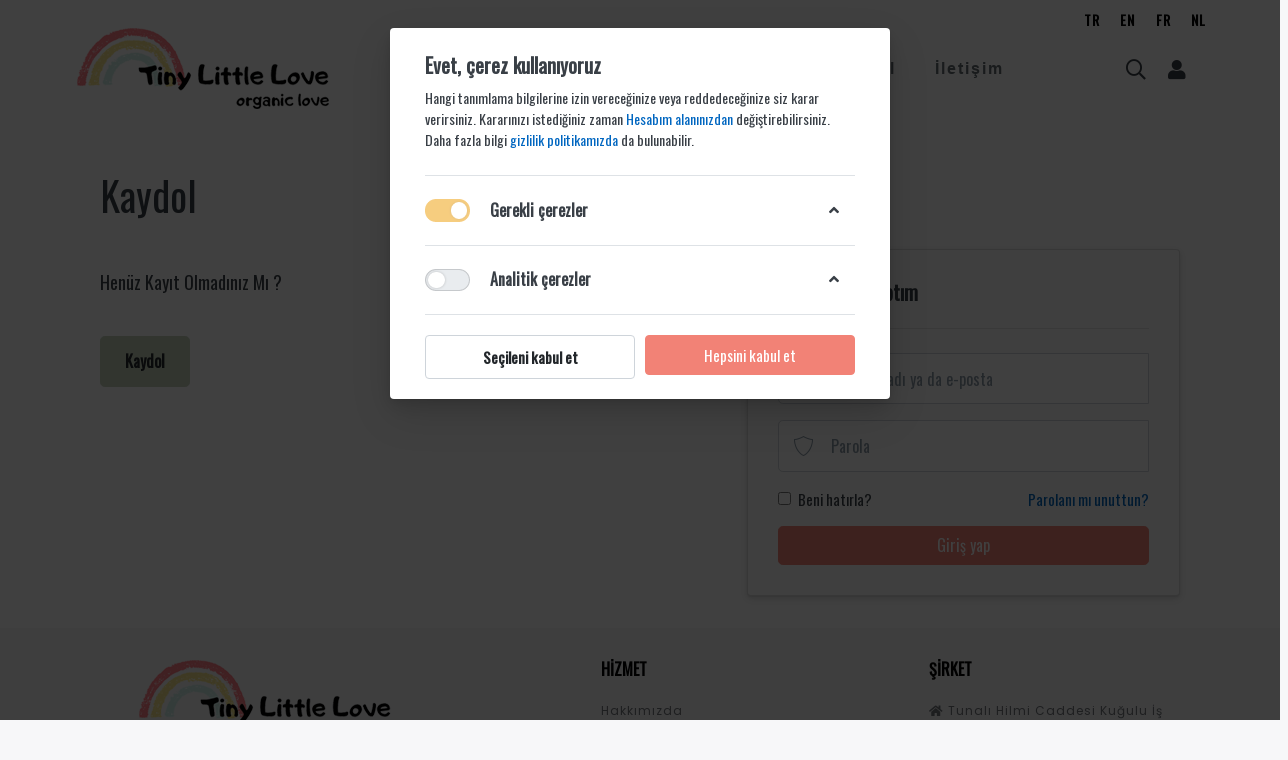

--- FILE ---
content_type: text/html; charset=utf-8
request_url: https://tinylittlelove.com/login?ReturnUrl=%2fsapkalar
body_size: 11892
content:
<!DOCTYPE html>
<html  id="" lang="tr" dir="ltr" data-pnotify-firstpos1="0">
<head>
    <meta charset="utf-8">
    <title itemprop="name">Tiny Little Love | Giriş yap</title>
    <meta http-equiv="x-ua-compatible" content="ie=edge">
    <meta name="viewport" content="width=device-width, initial-scale=1.0, maximum-scale=1.0, minimum-scale=1.0, user-scalable=no, viewport-fit=cover, shrink-to-fit=no">
    <meta name="HandheldFriendly" content="true">
    <meta name="description" content="" />
    <meta name="keywords" content="" />
    <meta name="generator" content="Smartstore 4.1.0.0" />
    <meta property="sm:root" content="/" />

<script src="/Content/vendors/drift/Drift.min.js"></script>


    



<script>
    try {
        if (typeof navigator === 'undefined') navigator = {};
        html = document.documentElement;
        if (/Edge\/\d+/.test(navigator.userAgent)) { html.className += ' edge' }
        else if ('mozMatchesSelector' in html) { html.className += ' moz' }
        else if (/iPad|iPhone|iPod/.test(navigator.userAgent) && !window.MSStream) { html.className += ' ios' }
        else if ('webkitMatchesSelector' in html) { html.className += ' wkit' }
        else if (/constructor/i.test(window.HTMLElement)) { html.className += ' safari' };
        html.className += (this.top === this.window ? ' not-' : ' ') + 'framed';
    } catch (e) { }
</script>
<!--[if IE 9]><script>try{html.className+=' ie ie9 iepost8 iepre10'}catch(e){};navigator.isIE=9</script><![endif]-->
<!--[if gt IE 9]><script>try{html.className+=' ie ie10 iepost8'}catch(e){};navigator.isIE=10</script><![endif]-->
<!--[if !IE]>--><script>var ieMode = 0; try { if (document.documentMode) { ieMode = document.documentMode; html.className += ' ie iepost8 ie' + document.documentMode } else { html.className += ' not-ie' }; } catch (e) { }; navigator.isIE = ieMode</script><!-- <![endif]-->



<script>
    if (navigator.isIE) {
        document.addEventListener('DOMContentLoaded', function () {
            window.Res.Browser = {  "unsupportedBrowser": "You are using an unsupported browser! Please consider switching to a modern browser such as Google Chrome, Firefox or Opera to fully enjoy your shopping experience.", };

            // Add html alert after header
            const alert = '<div class="container alert alert-warning mt-3">' + window.Res.Browser.unsupportedBrowser + '</div>';
            const header = document.getElementById('header');
            header.innerHTML += alert;
        });
    }
</script>

    
    <meta name="accept-language" content="tr-TR"/>


<script>
	window.Res = {
 "Common.Notification": "Uyar",  "Common.Close": "Kapat",  "Common.On": "Açık",  "Common.OK": "OK",  "Common.Cancel": "İptal et",  "Common.Off": "Kapalı",  "Common.CtrlKey": "Ctrl\r\n",  "Common.ShiftKey": "Vardiya\r\n",  "Common.AltKey": "Alt\r\n",  "Common.DelKey": "Del\r\n",  "Common.EnterKey": "Giriş\r\n",  "Common.EscKey": "ESC\r\n",  "Products.Longdesc.More": "Daha fazla göster",  "Products.Longdesc.Less": "Daha az göster",  "Jquery.Validate.Email": "Lütfen geçerli bir e-posta adresi giriniz.",  "Jquery.Validate.Required": "Bu alan gereklidir.",  "Jquery.Validate.Remote": "Lütfen bu alanı düzeltin.",  "Jquery.Validate.Url": "Lütfen geçerli bir URL giriniz.",  "Jquery.Validate.Date": "Lütfen geçerli bir tarih giriniz.",  "Jquery.Validate.DateISO": "Lütfen geçerli bir tarih (ISO) giriniz.",  "Jquery.Validate.Number": "Lütfen geçerli bir sayı giriniz.",  "Jquery.Validate.Digits": "Lütfen yalnızca rakam giriniz.",  "Jquery.Validate.Creditcard": "Lütfen geçerli bir kredi kartı numarası giriniz.",  "Jquery.Validate.Equalto": "Lütfen aynı değeri tekrar giriniz.",  "Jquery.Validate.Maxlength": "Lütfen {0} karakterden fazla karakter girmeyiniz.",  "Jquery.Validate.Minlength": "Lütfen en az {0} karakter giriniz.",  "Jquery.Validate.Rangelength": "Lütfen karakter uzunluğu {0} ile {1} aralığında olan bir değer giriniz.",  "jquery.Validate.Range": "Lütfen {0} ile {1} arasında bir değer giriniz.",  "Jquery.Validate.Max": "Lütfen {0} değerine eşit ya da {0} değerinden küçük bir değer giriniz.",  "Jquery.Validate.Min": "Lütfen {0} değerine eşit ya da {0} değerinden büyük bir değer giriniz.",  "Admin.Common.AreYouSure": "Emin misiniz?",  "FileUploader.Dropzone.Message": "Dosyaları yüklemek için buraya bırakın veya tıklayın\r\n",  "FileUploader.Dropzone.DictDefaultMessage": "Yüklemek için dosyaları buraya bırakın\r\n",  "FileUploader.Dropzone.DictFallbackMessage": "Tarayıcınız drag'n'drop dosya yüklemelerini desteklemiyor.\r\n",  "FileUploader.Dropzone.DictFallbackText": "Eski günlerdeki gibi dosyalarınızı yüklemek için lütfen aşağıdaki yedek formu kullanın.\r\n",  "FileUploader.Dropzone.DictFileTooBig": "Dosya çok büyük ({{filesize}} MiB). Maks. Dosya boyutu: {{maxFilesize}} MiB.\r\n",  "FileUploader.Dropzone.DictInvalidFileType": "Bu türdeki dosyaları yükleyemezsiniz.\r\n",  "FileUploader.Dropzone.DictResponseError": "Sunucu {{statusCode}} koduyla yanıt verdi.\r\n",  "FileUploader.Dropzone.DictCancelUpload": "Yüklemeyi iptal et\r\n",  "FileUploader.Dropzone.DictUploadCanceled": "Yükleme iptal edildi.\r\n",  "FileUploader.Dropzone.DictCancelUploadConfirmation": "Bu yüklemeyi iptal etmek istediğinizden emin misiniz?\r\n",  "FileUploader.Dropzone.DictRemoveFile": "Dosyayı kaldır\r\n",  "FileUploader.Dropzone.DictMaxFilesExceeded": "Başka dosya yükleyemezsiniz.\r\n",  "FileUploader.StatusWindow.Uploading.File": "dosya yükleniyor\r\n",  "FileUploader.StatusWindow.Uploading.Files": "dosyalar yükleniyor\r\n",  "FileUploader.StatusWindow.Complete.File": "yükleme tamamlandı\r\n",  "FileUploader.StatusWindow.Complete.Files": "yüklemeler tamamlandı\r\n",  "FileUploader.StatusWindow.Canceled.File": "yükleme iptal edildi\r\n",  "FileUploader.StatusWindow.Canceled.Files": "yüklemeler iptal edildi\r\n",     };

    window.ClientId = "d2addaac-26c0-4121-ace8-65ced47fc8ff";
</script>
		<link href='https://fonts.googleapis.com/css?family=Oswald:wght@200&amp;display=swap' rel='stylesheet' type='text/css'>
		<link href='https://fonts.googleapis.com/css?family=Poppins:wght@100;200;300;400&amp;display=swap' rel='stylesheet' type='text/css'>


    
    <link as="image" href="//tinylittlelove.com/media/10/content/logo.png" rel="preload" />
<link as="image" href="//tinylittlelove.com/media/10/content/logo.png" rel="preload" />




    <link rel="shortcut icon" href="//tinylittlelove.com/media/1458/content/favicon.ico?v=4.1" />





    <link href="/Content/fontastic/fontastic.css" rel="stylesheet"/>
<link href="/Content/vendors/pnotify/css/pnotify.css" rel="stylesheet"/>
<link href="/Content/vendors/pnotify/css/pnotify.mobile.css" rel="stylesheet"/>
<link href="/Content/vendors/pnotify/css/pnotify.buttons.css" rel="stylesheet"/>

<link href="/Themes/didemartuncnew/Content/theme.scss" rel="stylesheet" type="text/css" />

    <script src="/Content/vendors/modernizr/modernizr.js"></script>
<script src="/Content/vendors/jquery/jquery-3.4.1.js"></script>





<!-- Facebook Pixel Code-->
<script>
	


   !function(f,b,e,v,n,t,s)
  {if(f.fbq)return;n=f.fbq=function(){n.callMethod?
  n.callMethod.apply(n,arguments):n.queue.push(arguments)};
  if(!f._fbq)f._fbq=n;n.push=n;n.loaded=!0;n.version='2.0';
  n.queue=[];t=b.createElement(e);t.async=!0;
  t.src=v;s=b.getElementsByTagName(e)[0];
  s.parentNode.insertBefore(t,s)}(window, document,'script',
  'https://connect.facebook.net/en_US/fbevents.js');

 fbq('init', '535489370612695');
  fbq('track', 'PageView');
    
</script>




    <script>jQuery(function () { if (SmartStore.globalization) { SmartStore.globalization.culture = {"name":"tr-TR","englishName":"Turkish (Türkiye)","nativeName":"Türkçe (Türkiye)","isRTL":false,"language":"tr","numberFormat":{",":".",".":",","pattern":[1],"decimals":2,"groupSizes":[3],"+":"+","-":"-","NaN":"NaN","negativeInfinity":"-∞","positiveInfinity":"∞","percent":{",":".",".":",","pattern":[2,2],"decimals":2,"groupSizes":[3],"symbol":"%"},"currency":{",":".",".":",","pattern":[8,3],"decimals":2,"groupSizes":[3],"symbol":"₺"}},"dateTimeFormat":{"calendarName":"Miladi Takvim","/":".",":":":","firstDay":1,"twoDigitYearMax":2029,"AM":["ÖÖ","öö","ÖÖ"],"PM":["ÖS","ös","ÖS"],"days":{"names":["Pazar","Pazartesi","Salı","Çarşamba","Perşembe","Cuma","Cumartesi"],"namesAbbr":["Paz","Pzt","Sal","Çar","Per","Cum","Cmt"],"namesShort":["Pa","Pt","Sa","Ça","Pe","Cu","Ct"]},"months":{"names":["Ocak","Şubat","Mart","Nisan","Mayıs","Haziran","Temmuz","Ağustos","Eylül","Ekim","Kasım","Aralık",""],"namesAbbr":["Oca","Şub","Mar","Nis","May","Haz","Tem","Ağu","Eyl","Eki","Kas","Ara",""]},"patterns":{"d":"d.MM.yyyy","D":"d MMMM yyyy dddd","t":"HH:mm","T":"HH:mm:ss","g":"d.MM.yyyy HH:mm","G":"d.MM.yyyy HH:mm:ss","f":"d MMMM yyyy dddd HH:mm:ss","F":"d MMMM yyyy dddd HH:mm:ss","M":"dd MMMM","Y":"MMMM yyyy","u":"yyyy'-'MM'-'dd HH':'mm':'ss'Z'"}}}; }; });</script>
<meta property='sm:pagedata' content='{"type":"system","id":"customer.login"}' />
<meta name="robots" content="noindex">

    <script src="https://cdnjs.cloudflare.com/ajax/libs/flexslider/2.7.1/jquery.flexslider.min.js" ></script>
    <script src="https://cdnjs.cloudflare.com/ajax/libs/OwlCarousel2/2.3.4/owl.carousel.min.js"></script>
    <script src="https://cdn.jsdelivr.net/npm/owl.carousel2.thumbs@0.1.8/dist/owl.carousel2.thumbs.min.js"></script>
    <script src="https://cdn.jsdelivr.net/npm/sticky-sidebar@3.3.1/dist/sticky-sidebar.min.js"></script>
    <script src="https://cdnjs.cloudflare.com/ajax/libs/lazysizes/5.2.0/lazysizes.min.js" async></script>
    <script src="https://cdnjs.cloudflare.com/ajax/libs/magnific-popup.js/1.1.0/jquery.magnific-popup.min.js"></script>
    <script src="https://cdnjs.cloudflare.com/ajax/libs/mediaelement/4.2.16/mediaelement-and-player.min.js"></script>
    <script src="https://cdnjs.cloudflare.com/ajax/libs/mediaelement/4.2.16/renderers/youtube.min.js"></script>
    <script src="https://cdnjs.cloudflare.com/ajax/libs/mediaelement/4.2.16/renderers/vimeo.min.js"></script>
    <script src="https://cdnjs.cloudflare.com/ajax/libs/mediaelement/4.2.16/renderers/facebook.min.js"></script>
    <script type="text/javascript" src="https://cdnjs.cloudflare.com/ajax/libs/jarallax/1.12.0/jarallax.min.js"></script>
    <script type="text/javascript" src="https://cdnjs.cloudflare.com/ajax/libs/jarallax/1.12.0/jarallax-element.min.js"></script>
    <script type="text/javascript" src="https://cdnjs.cloudflare.com/ajax/libs/jarallax/1.12.0/jarallax-video.min.js"></script>
    <script src="/Scripts/public.product-pswp.js" async=""></script>

    <link href="https://cdnjs.cloudflare.com/ajax/libs/flexslider/2.7.2/flexslider.min.css" rel="stylesheet" />
    <link href="https://cdnjs.cloudflare.com/ajax/libs/OwlCarousel2/2.3.4/assets/owl.carousel.min.css" rel="stylesheet" />
    <link href="https://cdnjs.cloudflare.com/ajax/libs/OwlCarousel2/2.3.4/assets/owl.theme.default.min.css" rel="stylesheet" />
    <link href="https://cdnjs.cloudflare.com/ajax/libs/mediaelement/4.2.16/mediaelementplayer.min.css" rel="stylesheet" />
    <link href="https://cdnjs.cloudflare.com/ajax/libs/magnific-popup.js/1.1.0/magnific-popup.min.css" rel="stylesheet" />
    <link href="/Content/fa.pro.min.css" rel="stylesheet" />

    <!--Powered by Smartstore - https://www.smartstore.com - https://lemooncreative.com -->
</head>
<body class="lyt-cols-1">


        <style>
            #page {
                display: block
            }

            #under {
                display: none
            }
        </style>

    


    

<div id="page">
    <div class="canvas-blocker canvas-slidable"></div>

    <div class="page-main canvas-slidable">
            <div class="tophead">
                <div class="container-fluid">
                    <div class="row">
                        <div class="col-md-12 text-center col-12">

                        </div>

    <ul class="language-selector list-unstyled">

            <li>
                <a href="/changelanguage/2?returnUrl=%2f" title="T&#252;rk&#231;e (T&#252;rkiye)" rel="nofollow" class="dropdown-item disabled"
                   data-selected="true" data-abbreviation="T&#252;rk&#231;e">

                    <span class="abbreviation lrm">TR</span>
                </a>
            </li>
            <li>
                <a href="/changelanguage/1?returnUrl=%2f" title="English (United States)" rel="nofollow" class="dropdown-item"
                   data-selected="false" data-abbreviation="English">

                    <span class="abbreviation lrm">EN</span>
                </a>
            </li>
            <li>
                <a href="/changelanguage/3?returnUrl=%2f" title="fran&#231;ais (Alg&#233;rie)" rel="nofollow" class="dropdown-item"
                   data-selected="false" data-abbreviation="French">

                    <span class="abbreviation lrm">FR</span>
                </a>
            </li>
            <li>
                <a href="/changelanguage/4?returnUrl=%2f" title="Nederlands (Aruba)" rel="nofollow" class="dropdown-item"
                   data-selected="false" data-abbreviation="Dutch">

                    <span class="abbreviation lrm">NL</span>
                </a>
            </li>
    </ul>
    <div class="dropdown language-selector d-none">
        <a class="menubar-link" data-toggle="dropdown" aria-haspopup="true" aria-expanded="false" href="#">
            <span>TR</span>
            <i class="fa fa-angle-down"></i>
        </a>

        <div class="dropdown-menu" aria-labelledby="dLabel">
                <a href="/changelanguage/2?returnUrl=login%3fReturnUrl%3d%252fsapkalar" title="T&#252;rk&#231;e (T&#252;rkiye)" rel="nofollow" class="dropdown-item disabled"
                   data-selected="true" data-abbreviation="T&#252;rk&#231;e">

                        <span class="mr-1 align-text-bottom">
                            <img src="/Content/images/flags/tr.png" />
                        </span>

                    <span>T&#252;rk&#231;e</span>

                    <span class="abbreviation lrm">(TR)</span>
                </a>
                <a href="/changelanguage/1?returnUrl=login%3fReturnUrl%3d%252fsapkalar" title="English (United States)" rel="nofollow" class="dropdown-item"
                   data-selected="false" data-abbreviation="English">

                        <span class="mr-1 align-text-bottom">
                            <img src="/Content/images/flags/us.png" />
                        </span>

                    <span>English</span>

                    <span class="abbreviation lrm">(EN)</span>
                </a>
                <a href="/changelanguage/3?returnUrl=login%3fReturnUrl%3d%252fsapkalar" title="fran&#231;ais (Alg&#233;rie)" rel="nofollow" class="dropdown-item"
                   data-selected="false" data-abbreviation="French">

                        <span class="mr-1 align-text-bottom">
                            <img src="/Content/images/flags/gf.png" />
                        </span>

                    <span>French</span>

                    <span class="abbreviation lrm">(FR)</span>
                </a>
                <a href="/changelanguage/4?returnUrl=login%3fReturnUrl%3d%252fsapkalar" title="Nederlands (Aruba)" rel="nofollow" class="dropdown-item"
                   data-selected="false" data-abbreviation="Dutch">

                        <span class="mr-1 align-text-bottom">
                            <img src="/Content/images/flags/be.png" />
                        </span>

                    <span>Dutch</span>

                    <span class="abbreviation lrm">(NL)</span>
                </a>
        </div>
    </div>
    <script>
        $(function () {
            $(".language-selector .dropdown-item.disabled").on('click', function (e) {
                e.preventDefault();
            });
        });
    </script>

                    </div>
                </div>
            </div>
            <header id="header">
                <div class="menubar-section d-none menubar-light">
                    <div class="container menubar-container">





<nav class="menubar navbar navbar-slide">
    <nav class="menubar-group ml-0">

    <ul class="language-selector list-unstyled">

            <li>
                <a href="/changelanguage/2?returnUrl=%2f" title="T&#252;rk&#231;e (T&#252;rkiye)" rel="nofollow" class="dropdown-item disabled"
                   data-selected="true" data-abbreviation="T&#252;rk&#231;e">

                    <span class="abbreviation lrm">TR</span>
                </a>
            </li>
            <li>
                <a href="/changelanguage/1?returnUrl=%2f" title="English (United States)" rel="nofollow" class="dropdown-item"
                   data-selected="false" data-abbreviation="English">

                    <span class="abbreviation lrm">EN</span>
                </a>
            </li>
            <li>
                <a href="/changelanguage/3?returnUrl=%2f" title="fran&#231;ais (Alg&#233;rie)" rel="nofollow" class="dropdown-item"
                   data-selected="false" data-abbreviation="French">

                    <span class="abbreviation lrm">FR</span>
                </a>
            </li>
            <li>
                <a href="/changelanguage/4?returnUrl=%2f" title="Nederlands (Aruba)" rel="nofollow" class="dropdown-item"
                   data-selected="false" data-abbreviation="Dutch">

                    <span class="abbreviation lrm">NL</span>
                </a>
            </li>
    </ul>
    <div class="dropdown language-selector d-none">
        <a class="menubar-link" data-toggle="dropdown" aria-haspopup="true" aria-expanded="false" href="#">
            <span>TR</span>
            <i class="fa fa-angle-down"></i>
        </a>

        <div class="dropdown-menu" aria-labelledby="dLabel">
                <a href="/changelanguage/2?returnUrl=login%3fReturnUrl%3d%252fsapkalar" title="T&#252;rk&#231;e (T&#252;rkiye)" rel="nofollow" class="dropdown-item disabled"
                   data-selected="true" data-abbreviation="T&#252;rk&#231;e">

                        <span class="mr-1 align-text-bottom">
                            <img src="/Content/images/flags/tr.png" />
                        </span>

                    <span>T&#252;rk&#231;e</span>

                    <span class="abbreviation lrm">(TR)</span>
                </a>
                <a href="/changelanguage/1?returnUrl=login%3fReturnUrl%3d%252fsapkalar" title="English (United States)" rel="nofollow" class="dropdown-item"
                   data-selected="false" data-abbreviation="English">

                        <span class="mr-1 align-text-bottom">
                            <img src="/Content/images/flags/us.png" />
                        </span>

                    <span>English</span>

                    <span class="abbreviation lrm">(EN)</span>
                </a>
                <a href="/changelanguage/3?returnUrl=login%3fReturnUrl%3d%252fsapkalar" title="fran&#231;ais (Alg&#233;rie)" rel="nofollow" class="dropdown-item"
                   data-selected="false" data-abbreviation="French">

                        <span class="mr-1 align-text-bottom">
                            <img src="/Content/images/flags/gf.png" />
                        </span>

                    <span>French</span>

                    <span class="abbreviation lrm">(FR)</span>
                </a>
                <a href="/changelanguage/4?returnUrl=login%3fReturnUrl%3d%252fsapkalar" title="Nederlands (Aruba)" rel="nofollow" class="dropdown-item"
                   data-selected="false" data-abbreviation="Dutch">

                        <span class="mr-1 align-text-bottom">
                            <img src="/Content/images/flags/be.png" />
                        </span>

                    <span>Dutch</span>

                    <span class="abbreviation lrm">(NL)</span>
                </a>
        </div>
    </div>
    <script>
        $(function () {
            $(".language-selector .dropdown-item.disabled").on('click', function (e) {
                e.preventDefault();
            });
        });
    </script>

    <div class="dropdown currency-selector">
        <a class="menubar-link" data-toggle="dropdown" aria-haspopup="true" aria-expanded="false" href="#">
			<span class="pr-1">TRY</span>
			<span class="lrm">(₺)</span>
            <i class="fa fa-angle-down"></i>
        </a>

        <div class="dropdown-menu">
                <a href="/changecurrency/11?returnUrl=%2flogin%3fReturnUrl%3d%252fsapkalar" class="dropdown-item disabled" title="T&#252;rk Lirası" rel="nofollow" 
                   data-selected="true" data-abbreviation="TRY (₺)">
                    <span>T&#252;rk Lirası</span>
                    <span class="abbreviation"> - TRY <span class="lrm">(₺)</span></span>
                </a>
                <a href="/changecurrency/1?returnUrl=%2flogin%3fReturnUrl%3d%252fsapkalar" class="dropdown-item" title="US Dollar" rel="nofollow" 
                   data-selected="false" data-abbreviation="USD ($)">
                    <span>US Dollar</span>
                    <span class="abbreviation"> - USD <span class="lrm">($)</span></span>
                </a>
                <a href="/changecurrency/5?returnUrl=%2flogin%3fReturnUrl%3d%252fsapkalar" class="dropdown-item" title="Euro" rel="nofollow" 
                   data-selected="false" data-abbreviation="EUR (€)">
                    <span>Euro</span>
                    <span class="abbreviation"> - EUR <span class="lrm">(€)</span></span>
                </a>
        </div>
    </div>
	<script>
		$(function () {
			$(".currency-selector .dropdown-item.disabled").on('click', function (e) {
				e.preventDefault();
            });
        });
	</script>

    </nav>

	<nav class="menubar-group ml-auto">



			<a class="menubar-link" href="/contactus">Bize ulaşın</a>




<div class="cms-menu cms-menu-dropdown" data-menu-name="helpandservice">
	<div class="dropdown">
		<a data-toggle="dropdown" aria-haspopup="true" aria-expanded="false" href="#" rel="nofollow" class="menubar-link">
			<span >Service</span>
			<i class="fal fa-angle-down menubar-caret"></i>
		</a>
			<div class="dropdown-menu dropdown-menu-left">
			<a href="/disclaimer" class="dropdown-item menu-link">
				<span >Disclaimer</span>
			</a>
			<a href="/shippinginfo" class="dropdown-item menu-link">
				<span >Teslimat Bilgileri</span>
			</a>
			<a href="/conditionsofuse" class="dropdown-item menu-link">
				<span >Kullanım Koşulları</span>
			</a>
	</div>

	</div>
</div>



	</nav>

    <nav class="menubar-group menubar-group--special">
            <a class="menubar-link" href="/news">
                Haberler
            </a>
                    <a class="menubar-link" href="/blog">
                Blog
            </a>
                
    </nav>

        <nav id="menubar-my-account" class="menubar-group">
            <div class="dropdown">
                <a class="menubar-link"  aria-haspopup="true" aria-expanded="false" href="/login?returnUrl=%2Flogin%3FReturnUrl%3D%252fsapkalar" rel="nofollow">
                    <i class="fal fa-user-circle menubar-icon"></i>

                        <span>Giriş yap</span>
                </a>

            </div>



        </nav>

</nav>




                    </div>
                </div>
                <div class="shopbar-section shopbar-light">
                    <div class="container shopbar-container">

<div class="shopbar">
    <!-- Hamburger Menu -->
    <div class="shopbar-tool d-flex d-lg-none" id="shopbar-menu">
        <a class="shopbar-button" href="#" data-toggle="offcanvas" data-autohide="true" data-placement="left" data-fullscreen="false" data-disablescrolling="true" data-target="#offcanvas-menu">
            <span class="shopbar-button-icon">
                <i class="icm icm-menu"></i>
            </span>
            <span class="shopbar-button-label-sm d-none">
                Menü
            </span>
        </a>
        <div class="shopbar-tool d-lg-none">
            <a href="#" class="shopbar-button search-toggle">
                <span class="shopbar-button-icon">
                    <i class="far fa-search"></i>
                </span>
            </a>
            <div class="shopbar-col shopbar-search">
                <i class="fal fa-times search-close"></i>

<form action="/search" class="instasearch-form" method="get">
    <i class="fal fa-arrow-left d-lg-none d-md-none d-none search-close"></i>

    <input type="text"
           class="instasearch-term form-control"
           name="q"
           placeholder="Ne arıyorsunuz?"
           data-instasearch="false"
           data-minlength="2"
           data-showthumbs="true"
           data-url="/instantsearch"
           data-origin="Search/Search"
            />

    <button type="submit" class="btn btn-primary btn-icon instasearch-button" title="Arama">
        <i class="far fa-search instasearch-icon"></i>
    </button>

    <div class="instasearch-drop">
        <div class="instasearch-drop-body clearfix"></div>
    </div>


</form>
            </div>
        </div>

    </div>



    <div class="shopbar-col-group shopbar-col-group-tools d-none">


<div class="col-12 p-0">
    <ul class="col text-left p-0 list-unstyled header-socials">
            <li class="d-flex align-items-center">
                <a href="tinylittlelove_" target="_blank" class="btn x-btn-clear btn-circle btn-social d-block instagram">
                    <i class="fab fa-instagram"></i>
                </a>
            </li>
    </ul>
</div>


    </div>
    <!-- LOGO -->
    <div class="shopbar-col-group shop-logo">

<a href="/" class="brand">          
        <img src='//tinylittlelove.com/media/10/content/logo.png' 
            alt="Tiny Little Love" 
            title="Tiny Little Love"
			class="img-fluid"
            width="252"
            height="81" />
</a>

    </div>
    <!--<div class="shopbar-col-group shopbar-col-group-brand">-->
    <!-- SEARCH -->
    <!--<div class="shopbar-col d-none shopbar-search">


<form action="/search" class="instasearch-form" method="get">
    <i class="fal fa-arrow-left d-lg-none d-md-none d-none search-close"></i>

    <input type="text"
           class="instasearch-term form-control"
           name="q"
           placeholder="Ne arıyorsunuz?"
           data-instasearch="false"
           data-minlength="2"
           data-showthumbs="true"
           data-url="/instantsearch"
           data-origin="Search/Search"
            />

    <button type="submit" class="btn btn-primary btn-icon instasearch-button" title="Arama">
        <i class="far fa-search instasearch-icon"></i>
    </button>

    <div class="instasearch-drop">
        <div class="instasearch-drop-body clearfix"></div>
    </div>


</form>
        </div>
    </div>-->
    <div class="megamenu-section d-none d-lg-block">
        <nav class='navbar navbar-light'>
            <div class="container megamenu-container">



<div class="megamenu simple">



<div class="cms-menu cms-menu-navbar" data-menu-name="main">
    <div class="megamenu-nav megamenu-nav--prev alpha">
	    <a href="#" class="megamenu-nav-btn btn btn-icon"><i class="far fa-chevron-left"></i></a>
    </div>

    <ul class="navbar-nav flex-row flex-nowrap" id="menu-main">

            <li id="main-nav-item-7861639456" data-id="7861639456" class="nav-item filter-menu-diplay">
                <a href="/aboutus" class="nav-link menu-link">
					<span >Hakkımızda</span>
                </a>
            </li>
            <li id="main-nav-item-119178" data-id="119178" class="nav-item dropdown-submenu">
                <a href="/urunler" class="nav-link menu-link dropdown-toggle" aria-expanded="false" data-target="#dropdown-menu-119178">
					<span >&#220;r&#252;nler</span>
                </a>
            </li>
            <li id="main-nav-item-9689545531" data-id="9689545531" class="nav-item filter-menu-diplay">
                <a href="/lookbook" class="nav-link menu-link">
					<span >Lookbook</span>
                </a>
            </li>
            <li id="main-nav-item-5898650944" data-id="5898650944" class="nav-item filter-menu-diplay">
                <a href="/blog" class="nav-link menu-link">
					<span >Journal</span>
                </a>
            </li>
            <li id="main-nav-item-filter-menu-diplay" data-id="filter-menu-diplay" class="nav-item">
                <a href="/contactus" class="nav-link menu-link">
					<span >İletişim</span>
                </a>
            </li>

    </ul>

    <div class="megamenu-nav megamenu-nav--next omega">
	    <a href="#" class="megamenu-nav-btn btn btn-icon"><i class="far fa-chevron-right"></i></a>
    </div>
</div>
</div>

<div class="megamenu-dropdown-container simple">
        <div id="dropdown-menu-7861639456" data-id="7861639456">
            <div class='dropdown-menu'></div>
        </div>
        <div id="dropdown-menu-119178" data-id="119178">
            <div class='dropdown-menu'>        <a href="/kis-koleksiyonu" id="dropdown-item-119179" data-id="119179" class="dropdown-item dropdown-submenu side">
            <span >Kış Koleksiyonu</span>
        </a>
        <a href="/yaz-koleksiyonu" id="dropdown-item-119183" data-id="119183" class="dropdown-item dropdown-submenu side">
            <span >Yaz Koleksiyonu</span>
        </a>
        <a href="/yeni-koleksiyon" id="dropdown-item-119186" data-id="119186" class="dropdown-item dropdown-submenu side">
            <span >Yeni Koleksiyon</span>
        </a>
</div>
        </div>
                <div id="dropdown-menu-119179" data-id="119179" data-test="true" class="custom-drop">
                    <div class='dropdown-menu'>        <a href="/salopet-tulum" id="dropdown-item-119180" data-id="119180" class="dropdown-item">
            <span >Salopet - Tulum</span>
        </a>
        <a href="/tisort-2" id="dropdown-item-119181" data-id="119181" class="dropdown-item">
            <span >Tiş&#246;rt</span>
        </a>
        <a href="/sweatshirt" id="dropdown-item-119182" data-id="119182" class="dropdown-item">
            <span >Sweatshirt</span>
        </a>
</div>
                </div>
                <div id="dropdown-menu-119183" data-id="119183" data-test="true" class="custom-drop">
                    <div class='dropdown-menu'>        <a href="/battaniye" id="dropdown-item-119184" data-id="119184" class="dropdown-item">
            <span >Battaniye</span>
        </a>
        <a href="/tisort" id="dropdown-item-119185" data-id="119185" class="dropdown-item">
            <span >Tiş&#246;rt</span>
        </a>
</div>
                </div>
                <div id="dropdown-menu-119186" data-id="119186" data-test="true" class="custom-drop">
                    <div class='dropdown-menu'>        <a href="/elbise" id="dropdown-item-119187" data-id="119187" class="dropdown-item">
            <span >Elbise</span>
        </a>
        <a href="/etekler" id="dropdown-item-119188" data-id="119188" class="dropdown-item">
            <span >Etekler</span>
        </a>
        <a href="/onl%c3%bckler" id="dropdown-item-119189" data-id="119189" class="dropdown-item">
            <span >&#214;nl&#252;kler</span>
        </a>
        <a href="/pantolon-2" id="dropdown-item-119190" data-id="119190" class="dropdown-item">
            <span >Pantolon</span>
        </a>
        <a href="/romper/tulumlar" id="dropdown-item-119191" data-id="119191" class="dropdown-item">
            <span >Romper/Tulumlar</span>
        </a>
        <a href="/sapkalar" id="dropdown-item-119192" data-id="119192" class="dropdown-item">
            <span >Şapkalar</span>
        </a>
        <a href="/sortlar" id="dropdown-item-119193" data-id="119193" class="dropdown-item">
            <span >Şortlar</span>
        </a>
        <a href="/tisortler" id="dropdown-item-119194" data-id="119194" class="dropdown-item">
            <span >Tiş&#246;rtler</span>
        </a>
</div>
                </div>
        <div id="dropdown-menu-9689545531" data-id="9689545531">
            <div class='dropdown-menu'></div>
        </div>
        <div id="dropdown-menu-5898650944" data-id="5898650944">
            <div class='dropdown-menu'></div>
        </div>
        <div id="dropdown-menu-filter-menu-diplay" data-id="filter-menu-diplay">
            <div class='dropdown-menu'></div>
        </div>

</div>


<script>
    $(function () {
        $(".megamenu-container").megaMenu();
    });
</script>    
            </div>
        </nav>
    </div>

    <div class="shopbar-col-group shopbar-col-group-tools">
        <!-- TOOLS -->


<div class="shopbar-col shopbar-tools" data-summary-href="/shoppingcart/cartsummary?cart=False&amp;wishlist=False&amp;compare=False">




    <div class="shopbar-tool d-md-flex d-none">
        <a href="#" class="shopbar-button search-toggle">
            <span class="shopbar-button-icon">
                <i class="far fa-search"></i>
            </span>
        </a>
        <div class="shopbar-col shopbar-search">
            <i class="fal fa-times search-close"></i>

<form action="/search" class="instasearch-form" method="get">
    <i class="fal fa-arrow-left d-lg-none d-md-none d-none search-close"></i>

    <input type="text"
           class="instasearch-term form-control"
           name="q"
           placeholder="Ne arıyorsunuz?"
           data-instasearch="false"
           data-minlength="2"
           data-showthumbs="true"
           data-url="/instantsearch"
           data-origin="Search/Search"
            />

    <button type="submit" class="btn btn-primary btn-icon instasearch-button" title="Arama">
        <i class="far fa-search instasearch-icon"></i>
    </button>

    <div class="instasearch-drop">
        <div class="instasearch-drop-body clearfix"></div>
    </div>


</form>
        </div>
    </div>

    <!-- User -->
    <div class="shopbar-tool" id="shopbar-user">
        <a class="shopbar-button" href="/login?returnUrl=%2Flogin%3FReturnUrl%3D%252fsapkalar">
            <span class="shopbar-button-icon">
                <i class="fas fa-user"></i>
            </span>
            <span class="shopbar-button-label d-none">
                Giriş yap
            </span>
        </a>
    </div>



</div>



    </div>
</div>
                    </div>
                </div>

            </header>

        <div id="content-wrapper">

            <section id="content" class="container">

                <div id="content-body" class="row">


                    <div id="content-center" class="col-lg-12">


<div class="page login-page  container mt-4">
    <div class="page-title ">
        <h1>Kaydol</h1>
    </div>


    <div class="row mt-4">
        <div class="col-12 col-md-7 col-lg-6 col-xl-5 order-md-last">
            <div class="card shadow-sm p-3 p-md-4 mb-5 mb-md-0 login-box">
                    <h3 class="h4 mb-0 d-none d-md-block">
                        Zaten kayıt yaptım
                    </h3>
                    <hr class="d-none d-md-block" />


                <!-- SignIn Form -->
                <form action="/login?ReturnUrl=%2fsapkalar" method="post">
                        <div class="form-group">
                            <div class="input-group input-group-lg has-icon">
                                <input class="username form-control" id="UsernameOrEmail" name="UsernameOrEmail" placeholder="Kullanıcı adı ya da e-posta" type="text" value="" />
                                <span class="input-group-icon text-muted">
                                    <i class="icm icm-user"></i>
                                </span>
                            </div>
                            <span class="field-validation-valid" data-valmsg-for="UsernameOrEmail" data-valmsg-replace="true"></span>
                        </div>

                    <div class="form-group">
                        <div class="input-group input-group-lg has-icon">
                            <input type="password" class="password form-control" autocomplete="off"
                                   placeholder="Parola"
                                   id="Password"
                                   name="Password" />
                            <span class="input-group-icon text-muted">
                                <i class="icm icm-shield"></i>
                            </span>
                        </div>
                        <span class="field-validation-valid" data-valmsg-for="Password" data-valmsg-replace="true"></span>
                    </div>

                    <div class="form-group d-flex justify-content-between">
                        <div class="form-check">
                            <input class="form-check-input" id="RememberMe" name="RememberMe" type="checkbox" value="true" /><input name="RememberMe" type="hidden" value="false" />
                            <label for="RememberMe" class="form-check-label">Beni hatırla?</label>
                        </div>
                        <div class="forgot-password">
                            <a href="/customer/passwordrecovery">Parolanı mı unuttun?</a>
                        </div>
                    </div>


                    <div class="form-group">
                        <button type="submit" class="btn btn-primary btn-lg btn-block btn-login">
                            Giriş yap
                        </button>
                    </div>



                </form>
            </div>
        </div>
        <div class="col-12 col-md-5 col-lg-6 col-xl-7 order-md-first ">
            <div class="page-info d-none d-md-block">






    <div class="topic-html-content-body lead my-3 html-editor-content" id="ph-topic-body-7" >
        <div class='more-less' data-max-height='260'><div class='more-block'><p><b>Henüz Kayıt Olmadınız Mı ?</b></p></div></div>
    </div>

            </div>
            <div class="register-block">
                <h3 class="h4 my-3 d-block d-md-none">Henüz kaydolmadınız mı?</h3>
                    <div class="row">
                        <div class="col-12 col-lg-auto">
                            <a class="btn btn-warning btn-lg btn-block register-button" href="/register?returnurl=%2fsapkalar">
                                Kaydol
                            </a>
                        </div>
                    </div>
            </div>
        </div>
    </div>
</div>
                    </div>



                </div>
            </section>
        </div>



            <footer id="footer" class="footer-light">






<div class="footer-main-wrapper">
    <div class="container footer-main">
        <div class="row sm-gutters justify-content-between media-break">



                <div class="col-md-2 col-12 justify-content-center d-none">
                    <nav class="footer-links company nav-collapsible">
                        <h4 class="footer-title text-lg-center nav-toggler collapsed" data-toggle="collapse" data-target="#footer-social" aria-controls="footer-social" aria-expanded="false">
                            <span class="d-none">Bizi takip edin</span>
                            <span class="d-md-none">Bizi takip edin</span>
                        </h4>
                        <div class="collapse nav-collapse" id="footer-social">
                            <div class="footer-social-wrapper">
                                <div class="container footer-social p-0">
                                    <div class="row">
                                        <div class="col-12 text-left">
                                                <a href="tinylittlelove_" target="_blank">
                                                    <i class="fab fa-instagram"></i> instagram
                                                </a>
                                        </div>

                                    </div>
                                </div>
                            </div>
                        </div>
                    </nav>
                </div>
            <div class="col-12 col-lg-4 col-md-5">

<a href="/" class="brand">          
        <img src='//tinylittlelove.com/media/10/content/logo.png' 
            alt="Tiny Little Love" 
            title="Tiny Little Love"
			class="img-fluid"
            width="252"
            height="81" />
</a>


    <div class="col-xs-12">
    </div>

            </div>
            <div class="col-md-2 col-12">
                <nav class="footer-links nav-collapsible">
                    <h4 class="footer-title nav-toggler collapsed" data-toggle="collapse" data-target="#footer-service" aria-controls="footer-service" aria-expanded="false">
                        <span class="d-none d-md-block">Hizmet</span>
                        <span class="d-md-none">Hizmet</span>
                    </h4>
                    <div class="collapse nav-collapse" id="footer-service">


<div class="cms-menu cms-menu-linklist" data-menu-name="footerservice">
    <ul class="list-unstyled">
            <li>
                <a href="/aboutus" class="menu-link">

                    <span >Hakkımızda</span>
                </a>
            </li>
            <li>
                <a href="/conditionsofuse" class="menu-link">

                    <span >Kullanım Koşulları</span>
                </a>
            </li>
            <li>
                <a href="/shippinginfo" class="menu-link">

                    <span >Teslimat Bilgileri</span>
                </a>
            </li>
            <li>
                <a href="/faq" class="menu-link">

                    <span >FAQ</span>
                </a>
            </li>
            <li>
                <a href="/imprint" class="menu-link">

                    <span >Privacy Policy</span>
                </a>
            </li>
    </ul>
</div>
                    </div>
                </nav>
            </div>
            <div class="col-lg-3 col-md-4 col-12">
                <nav class="footer-links company nav-collapsible">
                    <h4 class="footer-title nav-toggler collapsed" data-toggle="collapse" data-target="#footer-company" aria-controls="footer-company" aria-expanded="false">
                        <span class="d-none d-md-block">Şirket</span>
                        <span class="d-md-none">Şirket</span>
                    </h4>
                    <div class="collapse nav-collapse" id="footer-company">


<div class="cms-menu cms-menu-linklist" data-menu-name="footercompany">
    <ul class="list-unstyled">
            <li>
                <a href="#" class="menu-link">
                        <i class="fa-fw fa fa-home"></i>

                    <span >Tunalı Hilmi Caddesi Kuğulu İş Merkezi A Blok No: 39, Ankara</span>
                </a>
            </li>
            <li>
                <a href="mailto:info@tinylittlelove.com" class="menu-link">
                        <i class="fa-fw fa fa-envelope"></i>

                    <span >info@tinylittlelove.com</span>
                </a>
            </li>
            <li>
                <a href="https://www.instagram.com/tinylittlelove_/" title="tinylittlelove_" class="menu-link">
                        <i class="fa-fw fab fa-instagram"></i>

                    <span >tinylittlelove_</span>
                </a>
            </li>
    </ul>
</div>
                    </div>
                </nav>
            </div>

            <div class="col-md-2 col-12 d-none">
                <nav class="footer-links nav-collapsible">
                    <h4 class="footer-title nav-toggler collapsed" data-toggle="collapse" data-target="#footer-information" aria-controls="footer-information" aria-expanded="false">
                        <span class="d-none">footer.information</span>
                        <span class="d-md-none">footer.service.information</span>
                    </h4>
                    <div class="collapse nav-collapse" id="footer-information">


<div class="cms-menu cms-menu-linklist" data-menu-name="footerınformation">
    <ul class="list-unstyled">
    </ul>
</div>
                    </div>
                </nav>
            </div>



        </div>
    </div>
</div>



<div class="footer-bottom-wrapper d-none">
    <div class="container footer-bottom">
        <div class="row sm-gutters">
            <div class="col text-center">
                Telif &copy; 2026 Tiny Little Love. Tüm hakları saklıdır.
            </div>
        </div>
    </div>
</div>
<div class="row sm-gutters" style="background:white;">
    <div class="col-12  pb-2 pt-2 text-center">
        <a href="https://lemooncreative.com/">
            <img src="Themes/didemartuncnew/Content/images/lemooncreative.png" style="height:30px" />
        </a>
        
    </div>
</div>
            </footer>


    </div>

    <a href="#" id="scroll-top" class="scrollto d-flex align-items-center justify-content-center shadow-sm">
        <i class="fa fa-lg fa-angle-up"></i>
    </a>
</div>






<div id="cookie-manager-window" class="modal fade" role="dialog" tabindex="-1" aria-hidden="true" aria-labelledby="cookie-manager-windowLabel" data-keyboard="false" data-show="true" data-focus="true" data-backdrop="static">
	<div class="modal-dialog">
		<div class="modal-content">
			<div class="modal-body p-1 pb-md-0 px-md-3">
<form action="/common/setcookiemanagerconsent" data-ajax="true" data-ajax-complete="OnConsented" data-ajax-method="POST" id="cookie-manager-consent" method="post">				<input id="AcceptAll" name="AcceptAll" type="hidden" value="False" />		<div id="cookie-manager" class="container mt-3">
			<div class="cm-header row mb-2">
				<div class="col">
					<h4 class="cm-title">
						Evet, çerez kullanıyoruz

					</h4>
					<p class="cm-intro">
						Hangi tanımlama bilgilerine izin vereceğinize veya reddedeceğinize siz karar verirsiniz. Kararınızı istediğiniz zaman <a href='/customer/info' </'> Hesabım alanınızdan </a> değiştirebilirsiniz. Daha fazla bilgi <a href='/privacyinfo'> gizlilik politikamızda </a> da bulunabilir.
					</p>
				</div>
			</div>

			<div class="cm-consent">
				<div class="row nav-toggler align-items-center no-gutters px-0">
					<div class="cm-consent-switch col col-auto">
						<label class="switch">
							<input checked="checked" disabled="disabled" id="RequiredConsent" name="RequiredConsent" type="checkbox" value="true" /><input name="RequiredConsent" type="hidden" value="false" />
							<span class="switch-toggle" data-on="Açık" data-off="Kapalı"></span>
						</label>
					</div>
					<h5 class="cm-consent-title collapsed col pl-3" data-toggle="collapse" data-target="#required-cookies" aria-controls="required-cookies" aria-expanded="false">
						Gerekli çerezler

						<i class="fas fa-angle-down collapse-chevron"></i>
					</h5>
				</div>

				<div id="required-cookies" class="collapse nav-collapse" data-parent="#cookie-manager">
					<p class="cm-consent-intro">
						Teknik olarak gerekli çerezler, web sitesinin çalışmasını mümkün kılmamıza yardımcı olur. Ürünlerin görüntülenmesi veya oturum açma gibi temel işlevler sağlarlar ve bu nedenle siteyi kullanmak için bir ön koşuldur.

					</p>

				</div>
			</div>

			<div class="cm-consent">
				<div class="row nav-toggler align-items-center no-gutters px-0">
					<div class="cm-consent-switch col col-auto">
						<label class="switch">
							

<input class="check-box form-check-input" id="AnalyticsConsent" name="AnalyticsConsent" type="checkbox" value="true" /><input name="AnalyticsConsent" type="hidden" value="false" />
							<span class="switch-toggle" data-on="Açık" data-off="Kapalı"></span>
						</label>
					</div>
					<h5 class="cm-consent-title collapsed col pl-3" data-toggle="collapse" data-target="#analytics-cookies" aria-controls="analytics-cookies" aria-expanded="false">
						Analitik çerezler

						<i class="fas fa-angle-down collapse-chevron"></i>
					</h5>
				</div>

				<div id="analytics-cookies" class="collapse nav-collapse" data-parent="#cookie-manager">
					<p class="cm-consent-intro">
						Bu çerezler, sitemizin performansını ve kullanımını anonim olarak anlayarak web sitemizi geliştirmemize yardımcı olur.

					</p>

						<table class="cm-info-table table table-light">
								<tr>
									<th scope="row">Google Analytics</th>
									<td>Google Analytics helps us analyze and improve the user behavior of our website to provide you with the best possible user experience.</td>
								</tr>
						</table>
				</div>
			</div>
		</div>
</form>
			</div><div class="modal-footer">
					<div class="cm-footer container">
		<div class="row">
			<div class="col-6 pr-1">
				<button type="submit" id="accept-selected" name="accept-selected" class="btn btn-block btn-secondary submit-consent">
					Seçileni kabul et

				</button>
			</div>
			<div class="col-6 pl-1">
				<button type="submit" id="accept-all" name="accept-all" class="btn btn-block btn-primary submit-consent">
					Hepsini kabul et

				</button>
			</div>
		</div>
	</div>

			</div>
		</div>
	</div>
</div>



<script>
	$(function () {
        $('#cookie-manager-window').modal('show');

        $(".submit-consent").on("click", function () {
            var acceptAll = $(this).attr("id") == "accept-all";
            var elem = $("#AcceptAll");
			elem.val(acceptAll ? "True" : "False");

            if (acceptAll) {
				// Set all options of CookieManager view to true for next load via ajax.
                $("#AnalyticsConsent").attr("checked", "checked");
                $("#ThirdPartyConsent").attr("checked", "checked");
            }

            $("#cookie-manager-consent").submit();
        });
    });

    function OnConsented() {
        $('#cookie-manager-window').modal('hide');
    };
</script>




<!-- The Modal -->
<div class="modal fade" id="quickViewModal">
    <div class="modal-dialog  modal-dialog-centered" style="max-width: 40%;transition: all .3s ease-in-out;">
        <div class="modal-content">
            <button type="button" class="close" data-dismiss="modal">
                &times;
            </button>
            <div class="modal-body">
<form action="" id="pd-form" method="post">                    <div class="row">
                        <div class="col-12 quick-left"></div>
                        <div class="col-6 quick-right zoom-window-container">
                        </div>
                    </div></form>            </div>
        </div>
    </div>
    <div class="next-prev-product" style="display:none;">
        <button class="btn btn-md quickview-prev">
            <i class="fal fa-arrow-left"></i>
        </button>
        <button class="btn btn-md quickview-next">
            <i class="fal fa-arrow-right"></i>
        </button>
    </div>
</div>

<div class="throbber small white for-modal" style="visibility: visible; display: none; opacity: 0;">
    <div class="throbber-flex">
        <div>
            <div class="throbber-content hide"></div>
            <div class="spinner active">
                <svg style="width:50px; height:50px" viewBox="0 0 64 64">
                    <circle class="circle" cx="32" cy="32" r="29" fill="none" stroke-width="3"></circle>
                </svg>
            </div>
        </div>
    </div>
</div>
    <aside id="offcanvas-menu" class="offcanvas offcanvas-overlay offcanvas-left offcanvas-shadow" data-blocker="true" data-overlay="true">
        <div class="offcanvas-content">
            <div id="offcanvas-menu-container" data-url="/menu/offcanvas">
                <!-- AJAX -->
            </div>
        </div>
    </aside>

    <aside id="offcanvas-cart" class="offcanvas offcanvas-lg offcanvas-overlay offcanvas-right offcanvas-shadow" data-lg="true" data-blocker="true" data-overlay="true">
        <div class="offcanvas-content">
            


<div class="offcanvas-cart-header offcanvas-tabs">
    <ul class="nav nav-tabs nav-tabs-line row no-gutters" role="tablist">


    </ul>
</div>

<div class="offcanvas-cart-content">
	<div class="tab-content">


	</div>
</div>

        </div>
    </aside>



    
    <script src="/Content/vendors/underscore/underscore.js"></script>
<script src="/Content/vendors/underscore/underscore.string.js"></script>
<script src="/Content/vendors/jquery/jquery.addeasing.js"></script>
<script src="/Content/vendors/jquery-ui/effect.js"></script>
<script src="/Content/vendors/jquery-ui/effect-shake.js"></script>
<script src="/Content/vendors/jquery/jquery.unobtrusive-ajax.js"></script>
<script src="/Content/vendors/jquery/jquery.validate.js"></script>
<script src="/Content/vendors/jquery/jquery.validate.unobtrusive.js"></script>
<script src="/Content/vendors/jquery/jquery.ba-outside-events.js"></script>
<script src="/Content/vendors/jquery/jquery.scrollTo.js"></script>
<script src="/Content/vendors/moment/moment.js"></script>
<script src="/Content/vendors/datetimepicker/js/tempusdominus-bootstrap-4.js"></script>
<script src="/Content/vendors/select2/js/select2.js"></script>
<script src="/Content/vendors/pnotify/js/pnotify.js"></script>
<script src="/Content/vendors/pnotify/js/pnotify.mobile.js"></script>
<script src="/Content/vendors/pnotify/js/pnotify.buttons.js"></script>
<script src="/Content/vendors/pnotify/js/pnotify.animate.js"></script>
<script src="/Content/vendors/slick/slick.js"></script>
<script src="/Content/vendors/touchspin/jquery.bootstrap-touchspin.js"></script>
<script src="/Content/vendors/aos/js/aos.js"></script>
<script src="/Content/bs4/js/bootstrap.bundle.js"></script>
<script src="/Scripts/underscore.mixins.js"></script>
<script src="/Scripts/smartstore.system.js"></script>
<script src="/Scripts/smartstore.touchevents.js"></script>
<script src="/Scripts/smartstore.jquery.utils.js"></script>
<script src="/Scripts/smartstore.globalization.js"></script>
<script src="/Scripts/jquery.validate.unobtrusive.custom.js"></script>
<script src="/Scripts/smartstore.viewport.js"></script>
<script src="/Scripts/smartstore.doajax.js"></script>
<script src="/Scripts/smartstore.eventbroker.js"></script>
<script src="/Scripts/smartstore.hacks.js"></script>
<script src="/Scripts/smartstore.common.js"></script>
<script src="/Scripts/smartstore.dialogs.js"></script>
<script src="/Scripts/smartstore.selectwrapper.js"></script>
<script src="/Scripts/smartstore.throbber.js"></script>
<script src="/Scripts/smartstore.thumbzoomer.js"></script>
<script src="/Scripts/smartstore.responsiveNav.js"></script>
<script src="/Scripts/smartstore.keynav.js"></script>
<script src="/Scripts/smartstore.articlelist.js"></script>
<script src="/Scripts/smartstore.megamenu.js"></script>
<script src="/Scripts/smartstore.offcanvas.js"></script>
<script src="/Scripts/smartstore.parallax.js"></script>
<script src="/Scripts/smartstore.gallery.js"></script>
<script src="/Scripts/smartstore.media.js"></script>
<script src="/Scripts/public.common.js"></script>
<script src="/Scripts/public.search.js"></script>
<script src="/Scripts/public.offcanvas-cart.js"></script>
<script src="/Scripts/public.offcanvas-menu.js"></script>
<script src="/Scripts/public.product.js"></script>
<script src="/Themes/didemartuncnew/Content/scripts/custom.js"></script>
<script src="/Themes/didemartuncnew/Content/scripts/card.js"></script>


    <script src='/Content/vendors/select2/js/i18n/tr.js' charset='UTF-8'></script>
    <script src='/Content/vendors/moment/locale/tr.js' charset='UTF-8'></script>


<script defer src="https://static.cloudflareinsights.com/beacon.min.js/vcd15cbe7772f49c399c6a5babf22c1241717689176015" integrity="sha512-ZpsOmlRQV6y907TI0dKBHq9Md29nnaEIPlkf84rnaERnq6zvWvPUqr2ft8M1aS28oN72PdrCzSjY4U6VaAw1EQ==" data-cf-beacon='{"version":"2024.11.0","token":"b657c3828af44e03a886a3ca8793b182","r":1,"server_timing":{"name":{"cfCacheStatus":true,"cfEdge":true,"cfExtPri":true,"cfL4":true,"cfOrigin":true,"cfSpeedBrain":true},"location_startswith":null}}' crossorigin="anonymous"></script>
</body>
</html>

--- FILE ---
content_type: text/html; charset=utf-8
request_url: https://tinylittlelove.com/menu/offcanvas
body_size: 815
content:


<div class="ocm-home-layer layer" data-id="0" data-depth="0" data-disallow-navigation="true">
    <div class="offcanvas-menu-header offcanvas-tabs d-none">
        <ul class="nav nav-tabs nav-tabs-line row no-gutters" role="tablist">
            
            <li class="nav-item col">
                <a id="ocm-tab-service" class="nav-link" data-toggle="tab" href="#ocm-service" role="tab">
                    <span class="title">Hizmet</span>
                </a>
            </li>
        </ul>
    </div>
    <div class="canvas-logo py-3">

<a href="/" class="brand">          
        <img src='//tinylittlelove.com/media/10/content/logo.png' 
            alt="Tiny Little Love" 
            title="Tiny Little Love"
			class="img-fluid"
            width="252"
            height="81" />
</a>

    </div>
    <div class="canvas-language">

    <ul class="language-selector list-unstyled">

            <li>
                <a href="/changelanguage/2?returnUrl=%2f" title="T&#252;rk&#231;e (T&#252;rkiye)" rel="nofollow" class="dropdown-item disabled"
                   data-selected="true" data-abbreviation="T&#252;rk&#231;e">

                    <span class="abbreviation lrm">TR</span>
                </a>
            </li>
            <li>
                <a href="/changelanguage/1?returnUrl=%2f" title="English (United States)" rel="nofollow" class="dropdown-item"
                   data-selected="false" data-abbreviation="English">

                    <span class="abbreviation lrm">EN</span>
                </a>
            </li>
            <li>
                <a href="/changelanguage/3?returnUrl=%2f" title="fran&#231;ais (Alg&#233;rie)" rel="nofollow" class="dropdown-item"
                   data-selected="false" data-abbreviation="French">

                    <span class="abbreviation lrm">FR</span>
                </a>
            </li>
            <li>
                <a href="/changelanguage/4?returnUrl=%2f" title="Nederlands (Aruba)" rel="nofollow" class="dropdown-item"
                   data-selected="false" data-abbreviation="Dutch">

                    <span class="abbreviation lrm">NL</span>
                </a>
            </li>
    </ul>
    <div class="dropdown language-selector d-none">
        <a class="menubar-link" data-toggle="dropdown" aria-haspopup="true" aria-expanded="false" href="#">
            <span>TR</span>
            <i class="fa fa-angle-down"></i>
        </a>

        <div class="dropdown-menu" aria-labelledby="dLabel">
                <a href="/changelanguage/2?returnUrl=menu%2foffcanvas" title="T&#252;rk&#231;e (T&#252;rkiye)" rel="nofollow" class="dropdown-item disabled"
                   data-selected="true" data-abbreviation="T&#252;rk&#231;e">

                        <span class="mr-1 align-text-bottom">
                            <img src="/Content/images/flags/tr.png" />
                        </span>

                    <span>T&#252;rk&#231;e</span>

                    <span class="abbreviation lrm">(TR)</span>
                </a>
                <a href="/changelanguage/1?returnUrl=menu%2foffcanvas" title="English (United States)" rel="nofollow" class="dropdown-item"
                   data-selected="false" data-abbreviation="English">

                        <span class="mr-1 align-text-bottom">
                            <img src="/Content/images/flags/us.png" />
                        </span>

                    <span>English</span>

                    <span class="abbreviation lrm">(EN)</span>
                </a>
                <a href="/changelanguage/3?returnUrl=menu%2foffcanvas" title="fran&#231;ais (Alg&#233;rie)" rel="nofollow" class="dropdown-item"
                   data-selected="false" data-abbreviation="French">

                        <span class="mr-1 align-text-bottom">
                            <img src="/Content/images/flags/gf.png" />
                        </span>

                    <span>French</span>

                    <span class="abbreviation lrm">(FR)</span>
                </a>
                <a href="/changelanguage/4?returnUrl=menu%2foffcanvas" title="Nederlands (Aruba)" rel="nofollow" class="dropdown-item"
                   data-selected="false" data-abbreviation="Dutch">

                        <span class="mr-1 align-text-bottom">
                            <img src="/Content/images/flags/be.png" />
                        </span>

                    <span>Dutch</span>

                    <span class="abbreviation lrm">(NL)</span>
                </a>
        </div>
    </div>
    <script>
        $(function () {
            $(".language-selector .dropdown-item.disabled").on('click', function (e) {
                e.preventDefault();
            });
        });
    </script>

    </div>
    <div class="tab-content offcanvas-menu-body offcanvas-scrollable">
                <div class="tab-pane fade" id="ocm-service" role="tabpanel"></div>
    </div>

    <div class="canvas-social">


<div class="col-12 p-0">
    <ul class="col text-left p-0 list-unstyled header-socials">
            <li class="d-flex align-items-center">
                <a href="tinylittlelove_" target="_blank" class="btn x-btn-clear btn-circle btn-social d-block instagram">
                    <i class="fab fa-instagram"></i>
                </a>
            </li>
    </ul>
</div>


    </div>
    
</div>

--- FILE ---
content_type: text/css; charset=utf-8
request_url: https://tinylittlelove.com/Themes/didemartuncnew/Content/theme.scss
body_size: 131121
content:
@charset "UTF-8";
/* Theme: FLEX 
======================================== */
/*
html[lang="ar"] {
	@font-face {
		font-family: 'Cairo';
		src:url('https://fonts.googleapis.com/css?family=Cairo');
	}
	body {
		font-family: 'Cairo', sans-serif;
	}
}
*/
/*
html[lang="cn"] {
	body {
		font-family: Tahoma, Helvetica, Arial, "Microsoft Yahei","微软雅黑", STXihei, "华文细黑", sans-serif;
	}
}
*/
/*
html[lang="fa"] {
	@font-face {
		font-family: 'Iranian Sans';
		src:url('../../../Content/Fonts/irsans.ttf');
		src:url('../../../Content/Fonts/irsansb.ttf');
	}
	body {
		font-family: 'Iranian Sans';
	}
}
*/
/*!
    Custom SmartStore file that contains only the declaration part.
    Purpose: between both includes "bootstrap-head" and "bootstrap-main" we
    could put our custom variables. This way we gain more flexibility.
 */
/*!
    Custom SmartStore file that contains all includes which come AFTER the declaration includes (functions, variables & mixins).
    Purpose: between both includes "bootstrap-head" and "bootstrap-main" we
    could put our custom variables. This way we gain more flexibility.
 */
:root {
  --blue: #37a0e6;
  --indigo: #3f51b5;
  --purple: #ff5b77;
  --pink: #ff5b77;
  --red: #f44336;
  --orange: #ee9B00;
  --yellow: #ffeb3b;
  --green: #4caf50;
  --teal: #009688;
  --cyan: #00bcd4;
  --white: #fff;
  --gray: #8d9ba9;
  --gray-dark: #393f46;
  --primary: #f28276;
  --secondary: #8d9ba9;
  --success: #4caf50;
  --info: #37a0e6;
  --warning: #c6d4bd;
  --danger: #f44336;
  --light: #eff1f3;
  --dark: #22262a;
  --gray: #596167;
  --breakpoint-xs: 0;
  --breakpoint-sm: 576px;
  --breakpoint-md: 768px;
  --breakpoint-lg: 992px;
  --breakpoint-xl: 1200px;
  --font-family-sans-serif: Oswald;
  --font-family-monospace: Menlo, Monaco, Consolas, "Liberation Mono", "Courier New", monospace;
}

*,
*::before,
*::after {
  box-sizing: border-box;
}

html {
  font-family: sans-serif;
  line-height: 1.15;
  -webkit-text-size-adjust: 100%;
  -ms-text-size-adjust: 100%;
  -ms-overflow-style: scrollbar;
  -webkit-tap-highlight-color: rgba(0, 0, 0, 0);
}

@-ms-viewport {
  width: device-width;
}

article, aside, figcaption, figure, footer, header, hgroup, main, nav, section {
  display: block;
}

body {
  margin: 0;
  font-family: Oswald;
  font-size: 0.9375rem;
  font-weight: normal;
  line-height: 1.5;
  color: #393f46;
  text-align: left;
  background-color: #fff;
}

[tabindex="-1"]:focus {
  outline: 0 !important;
}

hr {
  box-sizing: content-box;
  height: 0;
  overflow: visible;
}

h1, h2, h3, h4, h5, h6 {
  margin-top: 0;
  margin-bottom: 0.625rem;
}

p {
  margin-top: 0;
  margin-bottom: 1rem;
}

abbr[title],
abbr[data-original-title] {
  text-decoration: underline;
  text-decoration: underline dotted;
  cursor: help;
  border-bottom: 0;
}

address {
  margin-bottom: 1rem;
  font-style: normal;
  line-height: inherit;
}

ol,
ul,
dl {
  margin-top: 0;
  margin-bottom: 1rem;
}

ol ol,
ul ul,
ol ul,
ul ol {
  margin-bottom: 0;
}

dt {
  font-weight: bold;
}

dd {
  margin-bottom: .5rem;
  margin-left: 0;
}

blockquote {
  margin: 0 0 1rem;
}

dfn {
  font-style: italic;
}

b,
strong {
  font-weight: bolder;
}

small {
  font-size: 80%;
}

sub,
sup {
  position: relative;
  font-size: 75%;
  line-height: 0;
  vertical-align: baseline;
}

sub {
  bottom: -.25em;
}

sup {
  top: -.5em;
}

a {
  color: #0066c0;
  text-decoration: none;
  background-color: transparent;
  -webkit-text-decoration-skip: objects;
}

a:hover {
  color: #003d74;
  text-decoration: underline;
}

a:not([href]):not([tabindex]) {
  color: inherit;
  text-decoration: none;
}

a:not([href]):not([tabindex]):hover, a:not([href]):not([tabindex]):focus {
  color: inherit;
  text-decoration: none;
}

a:not([href]):not([tabindex]):focus {
  outline: 0;
}

pre,
code,
kbd,
samp {
  font-family: Menlo, Monaco, Consolas, "Liberation Mono", "Courier New", monospace;
  font-size: 1em;
}

pre {
  margin-top: 0;
  margin-bottom: 1rem;
  overflow: auto;
  -ms-overflow-style: scrollbar;
}

figure {
  margin: 0 0 1rem;
}

img {
  vertical-align: middle;
  border-style: none;
}

svg {
  overflow: hidden;
  vertical-align: middle;
}

table {
  border-collapse: collapse;
}

caption {
  padding-top: 0.75rem;
  padding-bottom: 0.75rem;
  color: #8d9ba9;
  text-align: left;
  caption-side: bottom;
}

th {
  text-align: inherit;
}

label {
  display: inline-block;
  margin-bottom: 0.5rem;
}

button {
  border-radius: 0;
}

button:focus {
  outline: 1px dotted;
  outline: 5px auto -webkit-focus-ring-color;
}

input,
button,
select,
optgroup,
textarea {
  margin: 0;
  font-family: inherit;
  font-size: inherit;
  line-height: inherit;
}

button,
input {
  overflow: visible;
}

button,
select {
  text-transform: none;
}

button,
html [type="button"],
[type="reset"],
[type="submit"] {
  -webkit-appearance: button;
}

button::-moz-focus-inner,
[type="button"]::-moz-focus-inner,
[type="reset"]::-moz-focus-inner,
[type="submit"]::-moz-focus-inner {
  padding: 0;
  border-style: none;
}

input[type="radio"],
input[type="checkbox"] {
  box-sizing: border-box;
  padding: 0;
}

input[type="date"],
input[type="time"],
input[type="datetime-local"],
input[type="month"] {
  -webkit-appearance: listbox;
}

textarea {
  overflow: auto;
  resize: vertical;
}

fieldset {
  min-width: 0;
  padding: 0;
  margin: 0;
  border: 0;
}

legend {
  display: block;
  width: 100%;
  max-width: 100%;
  padding: 0;
  margin-bottom: .5rem;
  font-size: 1.5rem;
  line-height: inherit;
  color: inherit;
  white-space: normal;
}

progress {
  vertical-align: baseline;
}

[type="number"]::-webkit-inner-spin-button,
[type="number"]::-webkit-outer-spin-button {
  height: auto;
}

[type="search"] {
  outline-offset: -2px;
  -webkit-appearance: none;
}

[type="search"]::-webkit-search-cancel-button,
[type="search"]::-webkit-search-decoration {
  -webkit-appearance: none;
}

::-webkit-file-upload-button {
  font: inherit;
  -webkit-appearance: button;
}

output {
  display: inline-block;
}

summary {
  display: list-item;
  cursor: pointer;
}

template {
  display: none;
}

[hidden] {
  display: none !important;
}

h1, h2, h3, h4, h5, h6,
.h1, .h2, .h3, .h4, .h5, .h6 {
  margin-bottom: 0.625rem;
  font-family: inherit;
  font-weight: 600;
  line-height: 1.2;
  color: inherit;
}

h1, .h1 {
  font-size: 2.5rem;
}

h2, .h2 {
  font-size: 2rem;
}

h3, .h3 {
  font-size: 1.75rem;
}

h4, .h4 {
  font-size: 1.25rem;
}

h5, .h5 {
  font-size: 1rem;
}

h6, .h6 {
  font-size: 0.9375rem;
}

.lead {
  font-size: 1.125rem;
  font-weight: 300;
}

.display-1 {
  font-size: 5.5rem;
  font-weight: 300;
  line-height: 1.2;
}

.display-2 {
  font-size: 5rem;
  font-weight: 300;
  line-height: 1.2;
}

.display-3 {
  font-size: 4.5rem;
  font-weight: 300;
  line-height: 1.2;
}

.display-4 {
  font-size: 3rem;
  font-weight: 300;
  line-height: 1.2;
}

hr {
  margin-top: 1.25rem;
  margin-bottom: 1.25rem;
  border: 0;
  border-top: 1px solid rgba(0, 0, 0, 0.1);
}

small,
.small {
  font-size: 90%;
  font-weight: normal;
}

mark,
.mark {
  padding: 0.2em;
  background-color: #fcf8e3;
}

.list-unstyled {
  padding-left: 0;
  list-style: none;
}

.list-inline {
  padding-left: 0;
  list-style: none;
}

.list-inline-item {
  display: inline-block;
}

.list-inline-item:not(:last-child) {
  margin-right: 0.5rem;
}

.initialism {
  font-size: 90%;
  text-transform: uppercase;
}

.blockquote {
  margin-bottom: 1.25rem;
  font-size: 1.17188rem;
}

.blockquote-footer {
  display: block;
  font-size: 80%;
  color: #8d9ba9;
}

.blockquote-footer::before {
  content: "\2014 \00A0";
}

.img-fluid {
  max-width: 100%;
  height: auto;
}

.img-thumbnail {
  padding: 0.25rem;
  background-color: #fff;
  border: 1px solid #dee2e6;
  border-radius: 0.25rem;
  box-shadow: 0 1px 2px rgba(0, 0, 0, 0.075);
  max-width: 100%;
  height: auto;
}

.figure {
  display: inline-block;
}

.figure-img {
  margin-bottom: 0.625rem;
  line-height: 1;
}

.figure-caption {
  font-size: 90%;
  color: #8d9ba9;
}

code {
  font-size: 87.5%;
  color: #ff5b77;
  word-break: break-word;
}

a > code {
  color: inherit;
}

kbd {
  padding: 0.2rem 0.4rem;
  font-size: 87.5%;
  color: #fff;
  background-color: #22262a;
  border-radius: 0.2rem;
  box-shadow: inset 0 -0.1rem 0 rgba(0, 0, 0, 0.25);
}

kbd kbd {
  padding: 0;
  font-size: 100%;
  font-weight: bold;
  box-shadow: none;
}

pre {
  display: block;
  font-size: 87.5%;
  color: #22262a;
}

pre code {
  font-size: inherit;
  color: inherit;
  word-break: normal;
}

.pre-scrollable {
  max-height: 340px;
  overflow-y: scroll;
}

.container, .megamenu-section .megamenu-container .show .mega-menu-dropdown .mega-menu-dropdown-row {
  width: 100%;
  padding-right: 15px;
  padding-left: 15px;
  margin-right: auto;
  margin-left: auto;
}

@media (min-width: 576px) {
  .container, .megamenu-section .megamenu-container .show .mega-menu-dropdown .mega-menu-dropdown-row {
    max-width: 540px;
  }
}

@media (min-width: 768px) {
  .container, .megamenu-section .megamenu-container .show .mega-menu-dropdown .mega-menu-dropdown-row {
    max-width: 720px;
  }
}

@media (min-width: 992px) {
  .container, .megamenu-section .megamenu-container .show .mega-menu-dropdown .mega-menu-dropdown-row {
    max-width: 960px;
  }
}

@media (min-width: 1200px) {
  .container, .megamenu-section .megamenu-container .show .mega-menu-dropdown .mega-menu-dropdown-row {
    max-width: 1140px;
  }
}

.container-fluid {
  width: 100%;
  padding-right: 15px;
  padding-left: 15px;
  margin-right: auto;
  margin-left: auto;
}

.row {
  display: flex;
  flex-wrap: wrap;
  margin-right: -15px;
  margin-left: -15px;
}

.no-gutters {
  margin-right: 0;
  margin-left: 0;
}

.no-gutters > .col,
.no-gutters > [class*="col-"] {
  padding-right: 0;
  padding-left: 0;
}

.col-1, .col-2, .col-3, .col-4, .col-5, .col-6, .contact-page .contact-socials li, .col-7, .col-8, .col-9, .col-10, .col-11, .col-12, .col,
.col-auto, .col-sm-1, .col-sm-2, .col-sm-3, .col-sm-4, .col-sm-5, .col-sm-6, .col-sm-7, .col-sm-8, .col-sm-9, .col-sm-10, .col-sm-11, .col-sm-12, .col-sm,
.col-sm-auto, .col-md-1, .col-md-2, .col-md-3, .col-md-4, .col-md-5, .col-md-6, .col-md-7, .col-md-8, .col-md-9, .col-md-10, .col-md-11, .col-md-12, .col-md,
.col-md-auto, .col-lg-1, .col-lg-2, .col-lg-3, .col-lg-4, .col-lg-5, .col-lg-6, .col-lg-7, .col-lg-8, .col-lg-9, .col-lg-10, .col-lg-11, .col-lg-12, .col-lg,
.col-lg-auto, .col-xl-1, .col-xl-2, .col-xl-3, .col-xl-4, .col-xl-5, .col-xl-6, .col-xl-7, .col-xl-8, .col-xl-9, .col-xl-10, .col-xl-11, .col-xl-12, .col-xl,
.col-xl-auto {
  position: relative;
  width: 100%;
  min-height: 1px;
  padding-right: 15px;
  padding-left: 15px;
}

.col {
  flex-basis: 0;
  flex-grow: 1;
  max-width: 100%;
}

.col-auto {
  flex: 0 0 auto;
  width: auto;
  max-width: none;
}

.col-1 {
  flex: 0 0 8.33333%;
  max-width: 8.33333%;
}

.col-2 {
  flex: 0 0 16.66667%;
  max-width: 16.66667%;
}

.col-3 {
  flex: 0 0 25%;
  max-width: 25%;
}

.col-4 {
  flex: 0 0 33.33333%;
  max-width: 33.33333%;
}

.col-5 {
  flex: 0 0 41.66667%;
  max-width: 41.66667%;
}

.col-6, .contact-page .contact-socials li {
  flex: 0 0 50%;
  max-width: 50%;
}

.col-7 {
  flex: 0 0 58.33333%;
  max-width: 58.33333%;
}

.col-8 {
  flex: 0 0 66.66667%;
  max-width: 66.66667%;
}

.col-9 {
  flex: 0 0 75%;
  max-width: 75%;
}

.col-10 {
  flex: 0 0 83.33333%;
  max-width: 83.33333%;
}

.col-11 {
  flex: 0 0 91.66667%;
  max-width: 91.66667%;
}

.col-12 {
  flex: 0 0 100%;
  max-width: 100%;
}

.order-first {
  order: -1;
}

.order-last {
  order: 13;
}

.order-0 {
  order: 0;
}

.order-1 {
  order: 1;
}

.order-2 {
  order: 2;
}

.order-3 {
  order: 3;
}

.order-4 {
  order: 4;
}

.order-5 {
  order: 5;
}

.order-6 {
  order: 6;
}

.order-7 {
  order: 7;
}

.order-8 {
  order: 8;
}

.order-9 {
  order: 9;
}

.order-10 {
  order: 10;
}

.order-11 {
  order: 11;
}

.order-12 {
  order: 12;
}

.offset-1 {
  margin-left: 8.33333%;
}

.offset-2 {
  margin-left: 16.66667%;
}

.offset-3 {
  margin-left: 25%;
}

.offset-4 {
  margin-left: 33.33333%;
}

.offset-5 {
  margin-left: 41.66667%;
}

.offset-6 {
  margin-left: 50%;
}

.offset-7 {
  margin-left: 58.33333%;
}

.offset-8 {
  margin-left: 66.66667%;
}

.offset-9 {
  margin-left: 75%;
}

.offset-10 {
  margin-left: 83.33333%;
}

.offset-11 {
  margin-left: 91.66667%;
}

@media (min-width: 576px) {
  .col-sm {
    flex-basis: 0;
    flex-grow: 1;
    max-width: 100%;
  }
  .col-sm-auto {
    flex: 0 0 auto;
    width: auto;
    max-width: none;
  }
  .col-sm-1 {
    flex: 0 0 8.33333%;
    max-width: 8.33333%;
  }
  .col-sm-2 {
    flex: 0 0 16.66667%;
    max-width: 16.66667%;
  }
  .col-sm-3 {
    flex: 0 0 25%;
    max-width: 25%;
  }
  .col-sm-4 {
    flex: 0 0 33.33333%;
    max-width: 33.33333%;
  }
  .col-sm-5 {
    flex: 0 0 41.66667%;
    max-width: 41.66667%;
  }
  .col-sm-6 {
    flex: 0 0 50%;
    max-width: 50%;
  }
  .col-sm-7 {
    flex: 0 0 58.33333%;
    max-width: 58.33333%;
  }
  .col-sm-8 {
    flex: 0 0 66.66667%;
    max-width: 66.66667%;
  }
  .col-sm-9 {
    flex: 0 0 75%;
    max-width: 75%;
  }
  .col-sm-10 {
    flex: 0 0 83.33333%;
    max-width: 83.33333%;
  }
  .col-sm-11 {
    flex: 0 0 91.66667%;
    max-width: 91.66667%;
  }
  .col-sm-12 {
    flex: 0 0 100%;
    max-width: 100%;
  }
  .order-sm-first {
    order: -1;
  }
  .order-sm-last {
    order: 13;
  }
  .order-sm-0 {
    order: 0;
  }
  .order-sm-1 {
    order: 1;
  }
  .order-sm-2 {
    order: 2;
  }
  .order-sm-3 {
    order: 3;
  }
  .order-sm-4 {
    order: 4;
  }
  .order-sm-5 {
    order: 5;
  }
  .order-sm-6 {
    order: 6;
  }
  .order-sm-7 {
    order: 7;
  }
  .order-sm-8 {
    order: 8;
  }
  .order-sm-9 {
    order: 9;
  }
  .order-sm-10 {
    order: 10;
  }
  .order-sm-11 {
    order: 11;
  }
  .order-sm-12 {
    order: 12;
  }
  .offset-sm-0 {
    margin-left: 0;
  }
  .offset-sm-1 {
    margin-left: 8.33333%;
  }
  .offset-sm-2 {
    margin-left: 16.66667%;
  }
  .offset-sm-3 {
    margin-left: 25%;
  }
  .offset-sm-4 {
    margin-left: 33.33333%;
  }
  .offset-sm-5 {
    margin-left: 41.66667%;
  }
  .offset-sm-6 {
    margin-left: 50%;
  }
  .offset-sm-7 {
    margin-left: 58.33333%;
  }
  .offset-sm-8 {
    margin-left: 66.66667%;
  }
  .offset-sm-9 {
    margin-left: 75%;
  }
  .offset-sm-10 {
    margin-left: 83.33333%;
  }
  .offset-sm-11 {
    margin-left: 91.66667%;
  }
}

@media (min-width: 768px) {
  .col-md {
    flex-basis: 0;
    flex-grow: 1;
    max-width: 100%;
  }
  .col-md-auto {
    flex: 0 0 auto;
    width: auto;
    max-width: none;
  }
  .col-md-1 {
    flex: 0 0 8.33333%;
    max-width: 8.33333%;
  }
  .col-md-2 {
    flex: 0 0 16.66667%;
    max-width: 16.66667%;
  }
  .col-md-3 {
    flex: 0 0 25%;
    max-width: 25%;
  }
  .col-md-4 {
    flex: 0 0 33.33333%;
    max-width: 33.33333%;
  }
  .col-md-5 {
    flex: 0 0 41.66667%;
    max-width: 41.66667%;
  }
  .col-md-6 {
    flex: 0 0 50%;
    max-width: 50%;
  }
  .col-md-7 {
    flex: 0 0 58.33333%;
    max-width: 58.33333%;
  }
  .col-md-8 {
    flex: 0 0 66.66667%;
    max-width: 66.66667%;
  }
  .col-md-9 {
    flex: 0 0 75%;
    max-width: 75%;
  }
  .col-md-10 {
    flex: 0 0 83.33333%;
    max-width: 83.33333%;
  }
  .col-md-11 {
    flex: 0 0 91.66667%;
    max-width: 91.66667%;
  }
  .col-md-12 {
    flex: 0 0 100%;
    max-width: 100%;
  }
  .order-md-first {
    order: -1;
  }
  .order-md-last {
    order: 13;
  }
  .order-md-0 {
    order: 0;
  }
  .order-md-1 {
    order: 1;
  }
  .order-md-2 {
    order: 2;
  }
  .order-md-3 {
    order: 3;
  }
  .order-md-4 {
    order: 4;
  }
  .order-md-5 {
    order: 5;
  }
  .order-md-6 {
    order: 6;
  }
  .order-md-7 {
    order: 7;
  }
  .order-md-8 {
    order: 8;
  }
  .order-md-9 {
    order: 9;
  }
  .order-md-10 {
    order: 10;
  }
  .order-md-11 {
    order: 11;
  }
  .order-md-12 {
    order: 12;
  }
  .offset-md-0 {
    margin-left: 0;
  }
  .offset-md-1 {
    margin-left: 8.33333%;
  }
  .offset-md-2 {
    margin-left: 16.66667%;
  }
  .offset-md-3 {
    margin-left: 25%;
  }
  .offset-md-4 {
    margin-left: 33.33333%;
  }
  .offset-md-5 {
    margin-left: 41.66667%;
  }
  .offset-md-6 {
    margin-left: 50%;
  }
  .offset-md-7 {
    margin-left: 58.33333%;
  }
  .offset-md-8 {
    margin-left: 66.66667%;
  }
  .offset-md-9 {
    margin-left: 75%;
  }
  .offset-md-10 {
    margin-left: 83.33333%;
  }
  .offset-md-11 {
    margin-left: 91.66667%;
  }
}

@media (min-width: 992px) {
  .col-lg {
    flex-basis: 0;
    flex-grow: 1;
    max-width: 100%;
  }
  .col-lg-auto {
    flex: 0 0 auto;
    width: auto;
    max-width: none;
  }
  .col-lg-1 {
    flex: 0 0 8.33333%;
    max-width: 8.33333%;
  }
  .col-lg-2 {
    flex: 0 0 16.66667%;
    max-width: 16.66667%;
  }
  .col-lg-3 {
    flex: 0 0 25%;
    max-width: 25%;
  }
  .col-lg-4 {
    flex: 0 0 33.33333%;
    max-width: 33.33333%;
  }
  .col-lg-5 {
    flex: 0 0 41.66667%;
    max-width: 41.66667%;
  }
  .col-lg-6 {
    flex: 0 0 50%;
    max-width: 50%;
  }
  .col-lg-7 {
    flex: 0 0 58.33333%;
    max-width: 58.33333%;
  }
  .col-lg-8 {
    flex: 0 0 66.66667%;
    max-width: 66.66667%;
  }
  .col-lg-9 {
    flex: 0 0 75%;
    max-width: 75%;
  }
  .col-lg-10 {
    flex: 0 0 83.33333%;
    max-width: 83.33333%;
  }
  .col-lg-11 {
    flex: 0 0 91.66667%;
    max-width: 91.66667%;
  }
  .col-lg-12 {
    flex: 0 0 100%;
    max-width: 100%;
  }
  .order-lg-first {
    order: -1;
  }
  .order-lg-last {
    order: 13;
  }
  .order-lg-0 {
    order: 0;
  }
  .order-lg-1 {
    order: 1;
  }
  .order-lg-2 {
    order: 2;
  }
  .order-lg-3 {
    order: 3;
  }
  .order-lg-4 {
    order: 4;
  }
  .order-lg-5 {
    order: 5;
  }
  .order-lg-6 {
    order: 6;
  }
  .order-lg-7 {
    order: 7;
  }
  .order-lg-8 {
    order: 8;
  }
  .order-lg-9 {
    order: 9;
  }
  .order-lg-10 {
    order: 10;
  }
  .order-lg-11 {
    order: 11;
  }
  .order-lg-12 {
    order: 12;
  }
  .offset-lg-0 {
    margin-left: 0;
  }
  .offset-lg-1 {
    margin-left: 8.33333%;
  }
  .offset-lg-2 {
    margin-left: 16.66667%;
  }
  .offset-lg-3 {
    margin-left: 25%;
  }
  .offset-lg-4 {
    margin-left: 33.33333%;
  }
  .offset-lg-5 {
    margin-left: 41.66667%;
  }
  .offset-lg-6 {
    margin-left: 50%;
  }
  .offset-lg-7 {
    margin-left: 58.33333%;
  }
  .offset-lg-8 {
    margin-left: 66.66667%;
  }
  .offset-lg-9 {
    margin-left: 75%;
  }
  .offset-lg-10 {
    margin-left: 83.33333%;
  }
  .offset-lg-11 {
    margin-left: 91.66667%;
  }
}

@media (min-width: 1200px) {
  .col-xl {
    flex-basis: 0;
    flex-grow: 1;
    max-width: 100%;
  }
  .col-xl-auto {
    flex: 0 0 auto;
    width: auto;
    max-width: none;
  }
  .col-xl-1 {
    flex: 0 0 8.33333%;
    max-width: 8.33333%;
  }
  .col-xl-2 {
    flex: 0 0 16.66667%;
    max-width: 16.66667%;
  }
  .col-xl-3 {
    flex: 0 0 25%;
    max-width: 25%;
  }
  .col-xl-4 {
    flex: 0 0 33.33333%;
    max-width: 33.33333%;
  }
  .col-xl-5 {
    flex: 0 0 41.66667%;
    max-width: 41.66667%;
  }
  .col-xl-6 {
    flex: 0 0 50%;
    max-width: 50%;
  }
  .col-xl-7 {
    flex: 0 0 58.33333%;
    max-width: 58.33333%;
  }
  .col-xl-8 {
    flex: 0 0 66.66667%;
    max-width: 66.66667%;
  }
  .col-xl-9 {
    flex: 0 0 75%;
    max-width: 75%;
  }
  .col-xl-10 {
    flex: 0 0 83.33333%;
    max-width: 83.33333%;
  }
  .col-xl-11 {
    flex: 0 0 91.66667%;
    max-width: 91.66667%;
  }
  .col-xl-12 {
    flex: 0 0 100%;
    max-width: 100%;
  }
  .order-xl-first {
    order: -1;
  }
  .order-xl-last {
    order: 13;
  }
  .order-xl-0 {
    order: 0;
  }
  .order-xl-1 {
    order: 1;
  }
  .order-xl-2 {
    order: 2;
  }
  .order-xl-3 {
    order: 3;
  }
  .order-xl-4 {
    order: 4;
  }
  .order-xl-5 {
    order: 5;
  }
  .order-xl-6 {
    order: 6;
  }
  .order-xl-7 {
    order: 7;
  }
  .order-xl-8 {
    order: 8;
  }
  .order-xl-9 {
    order: 9;
  }
  .order-xl-10 {
    order: 10;
  }
  .order-xl-11 {
    order: 11;
  }
  .order-xl-12 {
    order: 12;
  }
  .offset-xl-0 {
    margin-left: 0;
  }
  .offset-xl-1 {
    margin-left: 8.33333%;
  }
  .offset-xl-2 {
    margin-left: 16.66667%;
  }
  .offset-xl-3 {
    margin-left: 25%;
  }
  .offset-xl-4 {
    margin-left: 33.33333%;
  }
  .offset-xl-5 {
    margin-left: 41.66667%;
  }
  .offset-xl-6 {
    margin-left: 50%;
  }
  .offset-xl-7 {
    margin-left: 58.33333%;
  }
  .offset-xl-8 {
    margin-left: 66.66667%;
  }
  .offset-xl-9 {
    margin-left: 75%;
  }
  .offset-xl-10 {
    margin-left: 83.33333%;
  }
  .offset-xl-11 {
    margin-left: 91.66667%;
  }
}

.table {
  width: 100%;
  margin-bottom: 1.25rem;
  background-color: transparent;
}

.table th,
.table td {
  padding: 0.75rem;
  vertical-align: top;
  border-top: 1px solid #dee2e6;
}

.table thead th {
  vertical-align: bottom;
  border-bottom: 2px solid #dee2e6;
}

.table tbody + tbody {
  border-top: 2px solid #dee2e6;
}

.table .table {
  background-color: #fff;
}

.table-sm th,
.table-sm td {
  padding: 0.3rem;
}

.table-bordered {
  border: 1px solid #dee2e6;
}

.table-bordered th,
.table-bordered td {
  border: 1px solid #dee2e6;
}

.table-bordered thead th,
.table-bordered thead td {
  border-bottom-width: 2px;
}

.table-borderless th,
.table-borderless td,
.table-borderless thead th,
.table-borderless tbody + tbody {
  border: 0;
}

.table-striped tbody tr:nth-of-type(odd) {
  background-color: rgba(0, 0, 0, 0.05);
}

.table-hover tbody tr:hover {
  background-color: rgba(0, 0, 0, 0.075);
}

.table-primary,
.table-primary > th,
.table-primary > td {
  background-color: #fbdcd9;
}

.table-hover .table-primary:hover {
  background-color: #f9c7c2;
}

.table-hover .table-primary:hover > td,
.table-hover .table-primary:hover > th {
  background-color: #f9c7c2;
}

.table-secondary,
.table-secondary > th,
.table-secondary > td {
  background-color: #dfe3e7;
}

.table-hover .table-secondary:hover {
  background-color: #d0d6dc;
}

.table-hover .table-secondary:hover > td,
.table-hover .table-secondary:hover > th {
  background-color: #d0d6dc;
}

.table-success,
.table-success > th,
.table-success > td {
  background-color: #cde9ce;
}

.table-hover .table-success:hover {
  background-color: #bbe1bd;
}

.table-hover .table-success:hover > td,
.table-hover .table-success:hover > th {
  background-color: #bbe1bd;
}

.table-info,
.table-info > th,
.table-info > td {
  background-color: #c7e4f8;
}

.table-hover .table-info:hover {
  background-color: #b0d9f5;
}

.table-hover .table-info:hover > td,
.table-hover .table-info:hover > th {
  background-color: #b0d9f5;
}

.table-warning,
.table-warning > th,
.table-warning > td {
  background-color: #eff3ed;
}

.table-hover .table-warning:hover {
  background-color: #e1e9de;
}

.table-hover .table-warning:hover > td,
.table-hover .table-warning:hover > th {
  background-color: #e1e9de;
}

.table-danger,
.table-danger > th,
.table-danger > td {
  background-color: #fccac7;
}

.table-hover .table-danger:hover {
  background-color: #fbb3af;
}

.table-hover .table-danger:hover > td,
.table-hover .table-danger:hover > th {
  background-color: #fbb3af;
}

.table-light,
.table-light > th,
.table-light > td {
  background-color: #fafbfc;
}

.table-hover .table-light:hover {
  background-color: #eaeef2;
}

.table-hover .table-light:hover > td,
.table-hover .table-light:hover > th {
  background-color: #eaeef2;
}

.table-dark,
.table-dark > th,
.table-dark > td {
  background-color: #c1c2c3;
}

.table-hover .table-dark:hover {
  background-color: #b4b5b6;
}

.table-hover .table-dark:hover > td,
.table-hover .table-dark:hover > th {
  background-color: #b4b5b6;
}

.table-gray,
.table-gray > th,
.table-gray > td {
  background-color: #d1d3d4;
}

.table-hover .table-gray:hover {
  background-color: #c4c6c8;
}

.table-hover .table-gray:hover > td,
.table-hover .table-gray:hover > th {
  background-color: #c4c6c8;
}

.table-active,
.table-active > th,
.table-active > td {
  background-color: rgba(0, 0, 0, 0.075);
}

.table-hover .table-active:hover {
  background-color: rgba(0, 0, 0, 0.075);
}

.table-hover .table-active:hover > td,
.table-hover .table-active:hover > th {
  background-color: rgba(0, 0, 0, 0.075);
}

.table .thead-dark th {
  color: #fff;
  background-color: #22262a;
  border-color: #33393f;
}

.table .thead-light th {
  color: #596167;
  background-color: #e9ecef;
  border-color: #dee2e6;
}

.table-dark {
  color: #fff;
  background-color: #22262a;
}

.table-dark th,
.table-dark td,
.table-dark thead th {
  border-color: #33393f;
}

.table-dark.table-bordered {
  border: 0;
}

.table-dark.table-striped tbody tr:nth-of-type(odd) {
  background-color: rgba(255, 255, 255, 0.05);
}

.table-dark.table-hover tbody tr:hover {
  background-color: rgba(255, 255, 255, 0.075);
}

@media (max-width: 575.98px) {
  .table-responsive-sm {
    display: block;
    width: 100%;
    overflow-x: auto;
    -webkit-overflow-scrolling: touch;
    -ms-overflow-style: -ms-autohiding-scrollbar;
  }
  .table-responsive-sm > .table-bordered {
    border: 0;
  }
}

@media (max-width: 767.98px) {
  .table-responsive-md {
    display: block;
    width: 100%;
    overflow-x: auto;
    -webkit-overflow-scrolling: touch;
    -ms-overflow-style: -ms-autohiding-scrollbar;
  }
  .table-responsive-md > .table-bordered {
    border: 0;
  }
}

@media (max-width: 991.98px) {
  .table-responsive-lg {
    display: block;
    width: 100%;
    overflow-x: auto;
    -webkit-overflow-scrolling: touch;
    -ms-overflow-style: -ms-autohiding-scrollbar;
  }
  .table-responsive-lg > .table-bordered {
    border: 0;
  }
}

@media (max-width: 1199.98px) {
  .table-responsive-xl {
    display: block;
    width: 100%;
    overflow-x: auto;
    -webkit-overflow-scrolling: touch;
    -ms-overflow-style: -ms-autohiding-scrollbar;
  }
  .table-responsive-xl > .table-bordered {
    border: 0;
  }
}

.table-responsive {
  display: block;
  width: 100%;
  overflow-x: auto;
  -webkit-overflow-scrolling: touch;
  -ms-overflow-style: -ms-autohiding-scrollbar;
}

.table-responsive > .table-bordered {
  border: 0;
}

.form-control {
  display: block;
  width: 100%;
  height: calc(2.65625rem + 2px);
  padding: 0.625rem 1rem;
  font-size: 0.9375rem;
  line-height: 1.5;
  color: #596167;
  background-color: #fff;
  background-clip: padding-box;
  border: 1px solid #ced4da;
  border-radius: 0.25rem;
  box-shadow: none;
  transition: none;
}

@media screen and (prefers-reduced-motion: reduce) {
  .form-control {
    transition: none;
  }
}

.form-control::-ms-expand {
  background-color: transparent;
  border: 0;
}

.form-control:focus {
  color: #596167;
  background-color: #fff;
  border-color: white;
  outline: 0;
  box-shadow: none, none;
}

.form-control::placeholder {
  color: #8d9ba9;
  opacity: 1;
}

.form-control:disabled, .form-control[readonly] {
  background-color: #e9ecef;
  opacity: 1;
}

select.form-control:focus::-ms-value {
  color: #596167;
  background-color: #fff;
}

.form-control-file,
.form-control-range {
  display: block;
  width: 100%;
}

.col-form-label, .switch {
  padding-top: calc(0.625rem + 1px);
  padding-bottom: calc(0.625rem + 1px);
  margin-bottom: 0;
  font-size: inherit;
  line-height: 1.5;
}

.col-form-label-lg {
  padding-top: calc(0.875rem + 1px);
  padding-bottom: calc(0.875rem + 1px);
  font-size: 1rem;
  line-height: 1.33333;
}

.col-form-label-sm, .switcher-sm > .switch {
  padding-top: calc(0.5rem + 1px);
  padding-bottom: calc(0.5rem + 1px);
  font-size: 0.875rem;
  line-height: 1.5;
}

.form-control-plaintext {
  display: block;
  width: 100%;
  padding-top: 0.625rem;
  padding-bottom: 0.625rem;
  margin-bottom: 0;
  line-height: 1.5;
  color: #393f46;
  background-color: transparent;
  border: solid transparent;
  border-width: 1px 0;
}

.form-control-plaintext.form-control-sm, .form-control-plaintext.form-control-lg {
  padding-right: 0;
  padding-left: 0;
}

.form-control-sm {
  height: calc(2.3125rem + 2px);
  padding: 0.5rem 0.75rem;
  font-size: 0.875rem;
  line-height: 1.5;
  border-radius: 0.2rem;
}

.form-control-lg {
  height: calc(3.08333rem + 2px);
  padding: 0.875rem 1.5rem;
  font-size: 1rem;
  line-height: 1.33333;
  border-radius: 0.3rem;
}

select.form-control[size], select.form-control[multiple] {
  height: auto;
}

textarea.form-control {
  height: auto;
}

.form-group {
  margin-bottom: 1rem;
}

.form-text {
  display: block;
  margin-top: 0.25rem;
}

.form-row {
  display: flex;
  flex-wrap: wrap;
  margin-right: -5px;
  margin-left: -5px;
}

.form-row > .col,
.form-row > [class*="col-"] {
  padding-right: 5px;
  padding-left: 5px;
}

.form-check {
  position: relative;
  display: block;
  padding-left: 1.25rem;
}

.form-check-input {
  position: absolute;
  margin-top: 0.3rem;
  margin-left: -1.25rem;
}

.form-check-input:disabled ~ .form-check-label {
  color: #8d9ba9;
}

.form-check-label {
  margin-bottom: 0;
}

.form-check-inline {
  display: inline-flex;
  align-items: center;
  padding-left: 0;
  margin-right: 0.75rem;
}

.form-check-inline .form-check-input {
  position: static;
  margin-top: 0;
  margin-right: 0.3125rem;
  margin-left: 0;
}

.valid-feedback {
  display: none;
  width: 100%;
  margin-top: 0.25rem;
  font-size: 90%;
  color: #4caf50;
}

.valid-tooltip {
  position: absolute;
  top: 100%;
  z-index: 5;
  display: none;
  max-width: 100%;
  padding: 0.25rem 0.5rem;
  margin-top: .1rem;
  font-size: 0.875rem;
  line-height: 1.5;
  color: #fff;
  background-color: rgba(76, 175, 80, 0.9);
  border-radius: 0.25rem;
}

.was-validated .form-control:valid, .form-control.is-valid, .was-validated
.custom-select:valid,
.custom-select.is-valid {
  border-color: #4caf50;
}

.was-validated .form-control:valid:focus, .form-control.is-valid:focus, .was-validated
.custom-select:valid:focus,
.custom-select.is-valid:focus {
  border-color: #4caf50;
  box-shadow: 0 0 0 0.25rem rgba(76, 175, 80, 0.25);
}

.was-validated .form-control:valid ~ .valid-feedback,
.was-validated .form-control:valid ~ .valid-tooltip, .form-control.is-valid ~ .valid-feedback,
.form-control.is-valid ~ .valid-tooltip, .was-validated
.custom-select:valid ~ .valid-feedback,
.was-validated
.custom-select:valid ~ .valid-tooltip,
.custom-select.is-valid ~ .valid-feedback,
.custom-select.is-valid ~ .valid-tooltip {
  display: block;
}

.was-validated .form-control-file:valid ~ .valid-feedback,
.was-validated .form-control-file:valid ~ .valid-tooltip, .form-control-file.is-valid ~ .valid-feedback,
.form-control-file.is-valid ~ .valid-tooltip {
  display: block;
}

.was-validated .form-check-input:valid ~ .form-check-label, .form-check-input.is-valid ~ .form-check-label {
  color: #4caf50;
}

.was-validated .form-check-input:valid ~ .valid-feedback,
.was-validated .form-check-input:valid ~ .valid-tooltip, .form-check-input.is-valid ~ .valid-feedback,
.form-check-input.is-valid ~ .valid-tooltip {
  display: block;
}

.was-validated .custom-control-input:valid ~ .custom-control-label, .custom-control-input.is-valid ~ .custom-control-label {
  color: #4caf50;
}

.was-validated .custom-control-input:valid ~ .custom-control-label::before, .custom-control-input.is-valid ~ .custom-control-label::before {
  background-color: #a3d7a5;
}

.was-validated .custom-control-input:valid ~ .valid-feedback,
.was-validated .custom-control-input:valid ~ .valid-tooltip, .custom-control-input.is-valid ~ .valid-feedback,
.custom-control-input.is-valid ~ .valid-tooltip {
  display: block;
}

.was-validated .custom-control-input:valid:checked ~ .custom-control-label::before, .custom-control-input.is-valid:checked ~ .custom-control-label::before {
  background-color: #6ec071;
}

.was-validated .custom-control-input:valid:focus ~ .custom-control-label::before, .custom-control-input.is-valid:focus ~ .custom-control-label::before {
  box-shadow: 0 0 0 1px #fff, 0 0 0 0.25rem rgba(76, 175, 80, 0.25);
}

.was-validated .custom-file-input:valid ~ .custom-file-label, .custom-file-input.is-valid ~ .custom-file-label {
  border-color: #4caf50;
}

.was-validated .custom-file-input:valid ~ .custom-file-label::after, .custom-file-input.is-valid ~ .custom-file-label::after {
  border-color: inherit;
}

.was-validated .custom-file-input:valid ~ .valid-feedback,
.was-validated .custom-file-input:valid ~ .valid-tooltip, .custom-file-input.is-valid ~ .valid-feedback,
.custom-file-input.is-valid ~ .valid-tooltip {
  display: block;
}

.was-validated .custom-file-input:valid:focus ~ .custom-file-label, .custom-file-input.is-valid:focus ~ .custom-file-label {
  box-shadow: 0 0 0 0.25rem rgba(76, 175, 80, 0.25);
}

.invalid-feedback {
  display: none;
  width: 100%;
  margin-top: 0.25rem;
  font-size: 90%;
  color: #f44336;
}

.invalid-tooltip {
  position: absolute;
  top: 100%;
  z-index: 5;
  display: none;
  max-width: 100%;
  padding: 0.25rem 0.5rem;
  margin-top: .1rem;
  font-size: 0.875rem;
  line-height: 1.5;
  color: #fff;
  background-color: rgba(244, 67, 54, 0.9);
  border-radius: 0.25rem;
}

.was-validated .form-control:invalid, .form-control.is-invalid, .was-validated
.custom-select:invalid,
.custom-select.is-invalid {
  border-color: #f44336;
}

.was-validated .form-control:invalid:focus, .form-control.is-invalid:focus, .was-validated
.custom-select:invalid:focus,
.custom-select.is-invalid:focus {
  border-color: #f44336;
  box-shadow: 0 0 0 0.25rem rgba(244, 67, 54, 0.25);
}

.was-validated .form-control:invalid ~ .invalid-feedback,
.was-validated .form-control:invalid ~ .invalid-tooltip, .form-control.is-invalid ~ .invalid-feedback,
.form-control.is-invalid ~ .invalid-tooltip, .was-validated
.custom-select:invalid ~ .invalid-feedback,
.was-validated
.custom-select:invalid ~ .invalid-tooltip,
.custom-select.is-invalid ~ .invalid-feedback,
.custom-select.is-invalid ~ .invalid-tooltip {
  display: block;
}

.was-validated .form-control-file:invalid ~ .invalid-feedback,
.was-validated .form-control-file:invalid ~ .invalid-tooltip, .form-control-file.is-invalid ~ .invalid-feedback,
.form-control-file.is-invalid ~ .invalid-tooltip {
  display: block;
}

.was-validated .form-check-input:invalid ~ .form-check-label, .form-check-input.is-invalid ~ .form-check-label {
  color: #f44336;
}

.was-validated .form-check-input:invalid ~ .invalid-feedback,
.was-validated .form-check-input:invalid ~ .invalid-tooltip, .form-check-input.is-invalid ~ .invalid-feedback,
.form-check-input.is-invalid ~ .invalid-tooltip {
  display: block;
}

.was-validated .custom-control-input:invalid ~ .custom-control-label, .custom-control-input.is-invalid ~ .custom-control-label {
  color: #f44336;
}

.was-validated .custom-control-input:invalid ~ .custom-control-label::before, .custom-control-input.is-invalid ~ .custom-control-label::before {
  background-color: #fbb4af;
}

.was-validated .custom-control-input:invalid ~ .invalid-feedback,
.was-validated .custom-control-input:invalid ~ .invalid-tooltip, .custom-control-input.is-invalid ~ .invalid-feedback,
.custom-control-input.is-invalid ~ .invalid-tooltip {
  display: block;
}

.was-validated .custom-control-input:invalid:checked ~ .custom-control-label::before, .custom-control-input.is-invalid:checked ~ .custom-control-label::before {
  background-color: #f77066;
}

.was-validated .custom-control-input:invalid:focus ~ .custom-control-label::before, .custom-control-input.is-invalid:focus ~ .custom-control-label::before {
  box-shadow: 0 0 0 1px #fff, 0 0 0 0.25rem rgba(244, 67, 54, 0.25);
}

.was-validated .custom-file-input:invalid ~ .custom-file-label, .custom-file-input.is-invalid ~ .custom-file-label {
  border-color: #f44336;
}

.was-validated .custom-file-input:invalid ~ .custom-file-label::after, .custom-file-input.is-invalid ~ .custom-file-label::after {
  border-color: inherit;
}

.was-validated .custom-file-input:invalid ~ .invalid-feedback,
.was-validated .custom-file-input:invalid ~ .invalid-tooltip, .custom-file-input.is-invalid ~ .invalid-feedback,
.custom-file-input.is-invalid ~ .invalid-tooltip {
  display: block;
}

.was-validated .custom-file-input:invalid:focus ~ .custom-file-label, .custom-file-input.is-invalid:focus ~ .custom-file-label {
  box-shadow: 0 0 0 0.25rem rgba(244, 67, 54, 0.25);
}

.form-inline {
  display: flex;
  flex-flow: row wrap;
  align-items: center;
}

.form-inline .form-check {
  width: 100%;
}

@media (min-width: 576px) {
  .form-inline label {
    display: flex;
    align-items: center;
    justify-content: center;
    margin-bottom: 0;
  }
  .form-inline .form-group {
    display: flex;
    flex: 0 0 auto;
    flex-flow: row wrap;
    align-items: center;
    margin-bottom: 0;
  }
  .form-inline .form-control {
    display: inline-block;
    width: auto;
    vertical-align: middle;
  }
  .form-inline .form-control-plaintext {
    display: inline-block;
  }
  .form-inline .input-group,
  .form-inline .custom-select {
    width: auto;
  }
  .form-inline .form-check {
    display: flex;
    align-items: center;
    justify-content: center;
    width: auto;
    padding-left: 0;
  }
  .form-inline .form-check-input {
    position: relative;
    margin-top: 0;
    margin-right: 0.25rem;
    margin-left: 0;
  }
  .form-inline .custom-control {
    align-items: center;
    justify-content: center;
  }
  .form-inline .custom-control-label {
    margin-bottom: 0;
  }
}

.btn {
  display: inline-block;
  font-weight: 600;
  text-align: center;
  white-space: nowrap;
  vertical-align: middle;
  user-select: none;
  border: 1px solid transparent;
  padding: 0.625rem 1rem;
  font-size: 0.9375rem;
  line-height: 1.5;
  border-radius: 0.25rem;
  transition: background-color 0.05s ease-in-out, border-color 0.05s ease-in-out, box-shadow 0.05s ease-in-out;
}

@media screen and (prefers-reduced-motion: reduce) {
  .btn {
    transition: none;
  }
}

.btn:hover, .btn:focus {
  text-decoration: none;
}

.btn:focus, .btn.focus {
  outline: 0;
  box-shadow: 0 0 0 0.25rem rgba(242, 130, 118, 0.25);
}

.btn.disabled, .btn:disabled {
  opacity: 0.5;
  box-shadow: none;
}

.btn:not(:disabled):not(.disabled) {
  cursor: pointer;
}

.btn:not(:disabled):not(.disabled):active, .btn:not(:disabled):not(.disabled).active {
  box-shadow: inset 0 3px 5px rgba(0, 0, 0, 0.125);
}

.btn:not(:disabled):not(.disabled):active:focus, .btn:not(:disabled):not(.disabled).active:focus {
  box-shadow: 0 0 0 0.25rem rgba(242, 130, 118, 0.25), inset 0 3px 5px rgba(0, 0, 0, 0.125);
}

a.btn.disabled,
fieldset:disabled a.btn {
  pointer-events: none;
}

.btn-primary {
  color: #fff;
  background-color: #f28276;
  border-color: #f28276;
  box-shadow: inset 0 0 0 rgba(255, 255, 255, 0.15), 0 0 0 rgba(0, 0, 0, 0.075);
}

.btn-primary:hover, .btn-primary.hover, .btn.btn-to-primary:hover:not([disabled]):not(.disabled) {
  color: #fff;
  background-color: #ef6253;
  border-color: #ee5847;
}

.btn-primary:focus, .btn.btn-to-primary:focus:hover, .btn-primary.focus {
  box-shadow: inset 0 0 0 rgba(255, 255, 255, 0.15), 0 0 0 rgba(0, 0, 0, 0.075), 0 0 0 0 rgba(242, 130, 118, 0.5);
}

.btn-primary.disabled, .btn-primary:disabled {
  color: #fff;
  background-color: #f28276;
  border-color: #f28276;
}

.btn-primary:not(:disabled):not(.disabled):active, .btn.btn-to-primary:active:not(:disabled):not(.disabled):not([disabled]),
.show > .btn.btn-to-primary.dropdown-toggle:not(:disabled):not(.disabled), .btn-primary:not(:disabled):not(.disabled).active,
.show > .btn-primary.dropdown-toggle {
  color: #fff;
  background-color: #ee5847;
  border-color: #ec4d3c;
}

.btn-primary:not(:disabled):not(.disabled):active:focus, .btn.btn-to-primary:not(:disabled):not(.disabled):active:focus:hover, .btn.btn-to-primary:not(:disabled):not(.disabled):focus:active:not([disabled]),
.show > .btn.btn-to-primary.dropdown-toggle:not(:disabled):not(.disabled):focus, .btn-primary:not(:disabled):not(.disabled).active:focus, :not(:disabled):not(.disabled).active.btn.btn-to-primary:focus:hover,
.show > .btn-primary.dropdown-toggle:focus,
.show > .dropdown-toggle.btn.btn-to-primary:focus:hover {
  box-shadow: inset 0 3px 5px rgba(0, 0, 0, 0.125), 0 0 0 0 rgba(242, 130, 118, 0.5);
}

.btn-secondary {
  color: #fff;
  background-color: #8d9ba9;
  border-color: #8d9ba9;
  box-shadow: inset 0 0 0 rgba(255, 255, 255, 0.15), 0 0 0 rgba(0, 0, 0, 0.075);
}

.btn-secondary:hover, .btn-secondary.hover {
  color: #fff;
  background-color: lightslategray;
  border-color: #708293;
}

.btn-secondary:focus, .btn-secondary.focus {
  box-shadow: inset 0 0 0 rgba(255, 255, 255, 0.15), 0 0 0 rgba(0, 0, 0, 0.075), 0 0 0 0 rgba(141, 155, 169, 0.5);
}

.btn-secondary.disabled, .btn-secondary:disabled {
  color: #fff;
  background-color: #8d9ba9;
  border-color: #8d9ba9;
}

.btn-secondary:not(:disabled):not(.disabled):active, .btn-secondary:not(:disabled):not(.disabled).active,
.show > .btn-secondary.dropdown-toggle {
  color: #fff;
  background-color: #708293;
  border-color: #6a7b8c;
}

.btn-secondary:not(:disabled):not(.disabled):active:focus, .btn-secondary:not(:disabled):not(.disabled).active:focus,
.show > .btn-secondary.dropdown-toggle:focus {
  box-shadow: inset 0 3px 5px rgba(0, 0, 0, 0.125), 0 0 0 0 rgba(141, 155, 169, 0.5);
}

.btn-success {
  color: #fff;
  background-color: #4caf50;
  border-color: #4caf50;
  box-shadow: inset 0 0 0 rgba(255, 255, 255, 0.15), 0 0 0 rgba(0, 0, 0, 0.075);
}

.btn-success:hover, .btn-success.hover {
  color: #fff;
  background-color: #409444;
  border-color: #3d8b40;
}

.btn-success:focus, .btn-success.focus {
  box-shadow: inset 0 0 0 rgba(255, 255, 255, 0.15), 0 0 0 rgba(0, 0, 0, 0.075), 0 0 0 0 rgba(76, 175, 80, 0.5);
}

.btn-success.disabled, .btn-success:disabled {
  color: #fff;
  background-color: #4caf50;
  border-color: #4caf50;
}

.btn-success:not(:disabled):not(.disabled):active, .btn-success:not(:disabled):not(.disabled).active,
.show > .btn-success.dropdown-toggle {
  color: #fff;
  background-color: #3d8b40;
  border-color: #39833c;
}

.btn-success:not(:disabled):not(.disabled):active:focus, .btn-success:not(:disabled):not(.disabled).active:focus,
.show > .btn-success.dropdown-toggle:focus {
  box-shadow: inset 0 3px 5px rgba(0, 0, 0, 0.125), 0 0 0 0 rgba(76, 175, 80, 0.5);
}

.btn-info {
  color: #fff;
  background-color: #37a0e6;
  border-color: #37a0e6;
  box-shadow: inset 0 0 0 rgba(255, 255, 255, 0.15), 0 0 0 rgba(0, 0, 0, 0.075);
}

.btn-info:hover, .btn-info.hover {
  color: #fff;
  background-color: #1b8fdb;
  border-color: #1a87d0;
}

.btn-info:focus, .btn-info.focus {
  box-shadow: inset 0 0 0 rgba(255, 255, 255, 0.15), 0 0 0 rgba(0, 0, 0, 0.075), 0 0 0 0 rgba(55, 160, 230, 0.5);
}

.btn-info.disabled, .btn-info:disabled {
  color: #fff;
  background-color: #37a0e6;
  border-color: #37a0e6;
}

.btn-info:not(:disabled):not(.disabled):active, .btn-info:not(:disabled):not(.disabled).active,
.show > .btn-info.dropdown-toggle {
  color: #fff;
  background-color: #1a87d0;
  border-color: #1980c5;
}

.btn-info:not(:disabled):not(.disabled):active:focus, .btn-info:not(:disabled):not(.disabled).active:focus,
.show > .btn-info.dropdown-toggle:focus {
  box-shadow: inset 0 3px 5px rgba(0, 0, 0, 0.125), 0 0 0 0 rgba(55, 160, 230, 0.5);
}

.btn-warning {
  color: #22262a;
  background-color: #c6d4bd;
  border-color: #c6d4bd;
  box-shadow: inset 0 0 0 rgba(255, 255, 255, 0.15), 0 0 0 rgba(0, 0, 0, 0.075);
}

.btn-warning:hover, .btn-warning.hover {
  color: #22262a;
  background-color: #b2c5a6;
  border-color: #abc09e;
}

.btn-warning:focus, .btn-warning.focus {
  box-shadow: inset 0 0 0 rgba(255, 255, 255, 0.15), 0 0 0 rgba(0, 0, 0, 0.075), 0 0 0 0 rgba(198, 212, 189, 0.5);
}

.btn-warning.disabled, .btn-warning:disabled {
  color: #22262a;
  background-color: #c6d4bd;
  border-color: #c6d4bd;
}

.btn-warning:not(:disabled):not(.disabled):active, .btn-warning:not(:disabled):not(.disabled).active,
.show > .btn-warning.dropdown-toggle {
  color: #22262a;
  background-color: #abc09e;
  border-color: #a5bb96;
}

.btn-warning:not(:disabled):not(.disabled):active:focus, .btn-warning:not(:disabled):not(.disabled).active:focus,
.show > .btn-warning.dropdown-toggle:focus {
  box-shadow: inset 0 3px 5px rgba(0, 0, 0, 0.125), 0 0 0 0 rgba(198, 212, 189, 0.5);
}

.btn-danger {
  color: #fff;
  background-color: #f44336;
  border-color: #f44336;
  box-shadow: inset 0 0 0 rgba(255, 255, 255, 0.15), 0 0 0 rgba(0, 0, 0, 0.075);
}

.btn-danger:hover, .btn-danger.hover, .btn.btn-to-danger:hover:not([disabled]):not(.disabled) {
  color: #fff;
  background-color: #f22112;
  border-color: #ea1c0d;
}

.btn-danger:focus, .btn.btn-to-danger:focus:hover, .btn-danger.focus {
  box-shadow: inset 0 0 0 rgba(255, 255, 255, 0.15), 0 0 0 rgba(0, 0, 0, 0.075), 0 0 0 0 rgba(244, 67, 54, 0.5);
}

.btn-danger.disabled, .btn-danger:disabled {
  color: #fff;
  background-color: #f44336;
  border-color: #f44336;
}

.btn-danger:not(:disabled):not(.disabled):active, .btn.btn-to-danger:active:not(:disabled):not(.disabled):not([disabled]),
.show > .btn.btn-to-danger.dropdown-toggle:not(:disabled):not(.disabled), .btn-danger:not(:disabled):not(.disabled).active,
.show > .btn-danger.dropdown-toggle {
  color: #fff;
  background-color: #ea1c0d;
  border-color: #de1b0c;
}

.btn-danger:not(:disabled):not(.disabled):active:focus, .btn.btn-to-danger:not(:disabled):not(.disabled):active:focus:hover, .btn.btn-to-danger:not(:disabled):not(.disabled):focus:active:not([disabled]),
.show > .btn.btn-to-danger.dropdown-toggle:not(:disabled):not(.disabled):focus, .btn-danger:not(:disabled):not(.disabled).active:focus, :not(:disabled):not(.disabled).active.btn.btn-to-danger:focus:hover,
.show > .btn-danger.dropdown-toggle:focus,
.show > .dropdown-toggle.btn.btn-to-danger:focus:hover {
  box-shadow: inset 0 3px 5px rgba(0, 0, 0, 0.125), 0 0 0 0 rgba(244, 67, 54, 0.5);
}

.btn-light {
  color: #22262a;
  background-color: #eff1f3;
  border-color: #eff1f3;
  box-shadow: inset 0 0 0 rgba(255, 255, 255, 0.15), 0 0 0 rgba(0, 0, 0, 0.075);
}

.btn-light:hover {
  color: #22262a;
  background-color: #d9dee3;
  border-color: #d1d8de;
}

.btn-light:focus, .btn-light.focus {
  box-shadow: inset 0 0 0 rgba(255, 255, 255, 0.15), 0 0 0 rgba(0, 0, 0, 0.075), 0 0 0 0 rgba(239, 241, 243, 0.5);
}

.btn-light.disabled, .btn-light:disabled {
  color: #22262a;
  background-color: #eff1f3;
  border-color: #eff1f3;
}

.btn-light:not(:disabled):not(.disabled):active, .btn-light:not(:disabled):not(.disabled).active,
.show > .btn-light.dropdown-toggle {
  color: #22262a;
  background-color: #d1d8de;
  border-color: #cad1d8;
}

.btn-light:not(:disabled):not(.disabled):active:focus, .btn-light:not(:disabled):not(.disabled).active:focus,
.show > .btn-light.dropdown-toggle:focus {
  box-shadow: inset 0 3px 5px rgba(0, 0, 0, 0.125), 0 0 0 0 rgba(239, 241, 243, 0.5);
}

.btn-dark {
  color: #fff;
  background-color: #22262a;
  border-color: #22262a;
  box-shadow: inset 0 0 0 rgba(255, 255, 255, 0.15), 0 0 0 rgba(0, 0, 0, 0.075);
}

.btn-dark:hover {
  color: #fff;
  background-color: #111315;
  border-color: #0b0d0e;
}

.btn-dark:focus, .btn-dark.focus {
  box-shadow: inset 0 0 0 rgba(255, 255, 255, 0.15), 0 0 0 rgba(0, 0, 0, 0.075), 0 0 0 0 rgba(34, 38, 42, 0.5);
}

.btn-dark.disabled, .btn-dark:disabled {
  color: #fff;
  background-color: #22262a;
  border-color: #22262a;
}

.btn-dark:not(:disabled):not(.disabled):active, .btn-dark:not(:disabled):not(.disabled).active,
.show > .btn-dark.dropdown-toggle {
  color: #fff;
  background-color: #0b0d0e;
  border-color: #050607;
}

.btn-dark:not(:disabled):not(.disabled):active:focus, .btn-dark:not(:disabled):not(.disabled).active:focus,
.show > .btn-dark.dropdown-toggle:focus {
  box-shadow: inset 0 3px 5px rgba(0, 0, 0, 0.125), 0 0 0 0 rgba(34, 38, 42, 0.5);
}

.btn-gray {
  color: #fff;
  background-color: #596167;
  border-color: #596167;
  box-shadow: inset 0 0 0 rgba(255, 255, 255, 0.15), 0 0 0 rgba(0, 0, 0, 0.075);
}

.btn-gray:hover {
  color: #fff;
  background-color: #474e52;
  border-color: #41474c;
}

.btn-gray:focus, .btn-gray.focus {
  box-shadow: inset 0 0 0 rgba(255, 255, 255, 0.15), 0 0 0 rgba(0, 0, 0, 0.075), 0 0 0 0 rgba(89, 97, 103, 0.5);
}

.btn-gray.disabled, .btn-gray:disabled {
  color: #fff;
  background-color: #596167;
  border-color: #596167;
}

.btn-gray:not(:disabled):not(.disabled):active, .btn-gray:not(:disabled):not(.disabled).active,
.show > .btn-gray.dropdown-toggle {
  color: #fff;
  background-color: #41474c;
  border-color: #3b4145;
}

.btn-gray:not(:disabled):not(.disabled):active:focus, .btn-gray:not(:disabled):not(.disabled).active:focus,
.show > .btn-gray.dropdown-toggle:focus {
  box-shadow: inset 0 3px 5px rgba(0, 0, 0, 0.125), 0 0 0 0 rgba(89, 97, 103, 0.5);
}

.btn-outline-primary {
  color: #f28276;
  background-color: transparent;
  background-image: none;
  border-color: #f28276;
}

.btn-outline-primary:hover {
  color: #fff;
  background-color: #f28276;
  border-color: #f28276;
}

.btn-outline-primary:focus, .btn-outline-primary.focus {
  box-shadow: 0 0 0 0 rgba(242, 130, 118, 0.5);
}

.btn-outline-primary.disabled, .btn-outline-primary:disabled {
  color: #f28276;
  background-color: transparent;
}

.btn-outline-primary:not(:disabled):not(.disabled):active, .btn-outline-primary:not(:disabled):not(.disabled).active,
.show > .btn-outline-primary.dropdown-toggle {
  color: #fff;
  background-color: #f28276;
  border-color: #f28276;
}

.btn-outline-primary:not(:disabled):not(.disabled):active:focus, .btn-outline-primary:not(:disabled):not(.disabled).active:focus,
.show > .btn-outline-primary.dropdown-toggle:focus {
  box-shadow: inset 0 3px 5px rgba(0, 0, 0, 0.125), 0 0 0 0 rgba(242, 130, 118, 0.5);
}

.btn-outline-secondary {
  color: #8d9ba9;
  background-color: transparent;
  background-image: none;
  border-color: #8d9ba9;
}

.btn-outline-secondary:hover {
  color: #fff;
  background-color: #8d9ba9;
  border-color: #8d9ba9;
}

.btn-outline-secondary:focus, .btn-outline-secondary.focus {
  box-shadow: 0 0 0 0 rgba(141, 155, 169, 0.5);
}

.btn-outline-secondary.disabled, .btn-outline-secondary:disabled {
  color: #8d9ba9;
  background-color: transparent;
}

.btn-outline-secondary:not(:disabled):not(.disabled):active, .btn-outline-secondary:not(:disabled):not(.disabled).active,
.show > .btn-outline-secondary.dropdown-toggle {
  color: #fff;
  background-color: #8d9ba9;
  border-color: #8d9ba9;
}

.btn-outline-secondary:not(:disabled):not(.disabled):active:focus, .btn-outline-secondary:not(:disabled):not(.disabled).active:focus,
.show > .btn-outline-secondary.dropdown-toggle:focus {
  box-shadow: inset 0 3px 5px rgba(0, 0, 0, 0.125), 0 0 0 0 rgba(141, 155, 169, 0.5);
}

.btn-outline-success {
  color: #4caf50;
  background-color: transparent;
  background-image: none;
  border-color: #4caf50;
}

.btn-outline-success:hover {
  color: #fff;
  background-color: #4caf50;
  border-color: #4caf50;
}

.btn-outline-success:focus, .btn-outline-success.focus {
  box-shadow: 0 0 0 0 rgba(76, 175, 80, 0.5);
}

.btn-outline-success.disabled, .btn-outline-success:disabled {
  color: #4caf50;
  background-color: transparent;
}

.btn-outline-success:not(:disabled):not(.disabled):active, .btn-outline-success:not(:disabled):not(.disabled).active,
.show > .btn-outline-success.dropdown-toggle {
  color: #fff;
  background-color: #4caf50;
  border-color: #4caf50;
}

.btn-outline-success:not(:disabled):not(.disabled):active:focus, .btn-outline-success:not(:disabled):not(.disabled).active:focus,
.show > .btn-outline-success.dropdown-toggle:focus {
  box-shadow: inset 0 3px 5px rgba(0, 0, 0, 0.125), 0 0 0 0 rgba(76, 175, 80, 0.5);
}

.btn-outline-info {
  color: #37a0e6;
  background-color: transparent;
  background-image: none;
  border-color: #37a0e6;
}

.btn-outline-info:hover {
  color: #fff;
  background-color: #37a0e6;
  border-color: #37a0e6;
}

.btn-outline-info:focus, .btn-outline-info.focus {
  box-shadow: 0 0 0 0 rgba(55, 160, 230, 0.5);
}

.btn-outline-info.disabled, .btn-outline-info:disabled {
  color: #37a0e6;
  background-color: transparent;
}

.btn-outline-info:not(:disabled):not(.disabled):active, .btn-outline-info:not(:disabled):not(.disabled).active,
.show > .btn-outline-info.dropdown-toggle {
  color: #fff;
  background-color: #37a0e6;
  border-color: #37a0e6;
}

.btn-outline-info:not(:disabled):not(.disabled):active:focus, .btn-outline-info:not(:disabled):not(.disabled).active:focus,
.show > .btn-outline-info.dropdown-toggle:focus {
  box-shadow: inset 0 3px 5px rgba(0, 0, 0, 0.125), 0 0 0 0 rgba(55, 160, 230, 0.5);
}

.btn-outline-warning {
  color: #c6d4bd;
  background-color: transparent;
  background-image: none;
  border-color: #c6d4bd;
}

.btn-outline-warning:hover {
  color: #22262a;
  background-color: #c6d4bd;
  border-color: #c6d4bd;
}

.btn-outline-warning:focus, .btn-outline-warning.focus {
  box-shadow: 0 0 0 0 rgba(198, 212, 189, 0.5);
}

.btn-outline-warning.disabled, .btn-outline-warning:disabled {
  color: #c6d4bd;
  background-color: transparent;
}

.btn-outline-warning:not(:disabled):not(.disabled):active, .btn-outline-warning:not(:disabled):not(.disabled).active,
.show > .btn-outline-warning.dropdown-toggle {
  color: #22262a;
  background-color: #c6d4bd;
  border-color: #c6d4bd;
}

.btn-outline-warning:not(:disabled):not(.disabled):active:focus, .btn-outline-warning:not(:disabled):not(.disabled).active:focus,
.show > .btn-outline-warning.dropdown-toggle:focus {
  box-shadow: inset 0 3px 5px rgba(0, 0, 0, 0.125), 0 0 0 0 rgba(198, 212, 189, 0.5);
}

.btn-outline-danger {
  color: #f44336;
  background-color: transparent;
  background-image: none;
  border-color: #f44336;
}

.btn-outline-danger:hover {
  color: #fff;
  background-color: #f44336;
  border-color: #f44336;
}

.btn-outline-danger:focus, .btn-outline-danger.focus {
  box-shadow: 0 0 0 0 rgba(244, 67, 54, 0.5);
}

.btn-outline-danger.disabled, .btn-outline-danger:disabled {
  color: #f44336;
  background-color: transparent;
}

.btn-outline-danger:not(:disabled):not(.disabled):active, .btn-outline-danger:not(:disabled):not(.disabled).active,
.show > .btn-outline-danger.dropdown-toggle {
  color: #fff;
  background-color: #f44336;
  border-color: #f44336;
}

.btn-outline-danger:not(:disabled):not(.disabled):active:focus, .btn-outline-danger:not(:disabled):not(.disabled).active:focus,
.show > .btn-outline-danger.dropdown-toggle:focus {
  box-shadow: inset 0 3px 5px rgba(0, 0, 0, 0.125), 0 0 0 0 rgba(244, 67, 54, 0.5);
}

.btn-outline-light {
  color: #eff1f3;
  background-color: transparent;
  background-image: none;
  border-color: #eff1f3;
}

.btn-outline-light:hover {
  color: #22262a;
  background-color: #eff1f3;
  border-color: #eff1f3;
}

.btn-outline-light:focus, .btn-outline-light.focus {
  box-shadow: 0 0 0 0 rgba(239, 241, 243, 0.5);
}

.btn-outline-light.disabled, .btn-outline-light:disabled {
  color: #eff1f3;
  background-color: transparent;
}

.btn-outline-light:not(:disabled):not(.disabled):active, .btn-outline-light:not(:disabled):not(.disabled).active,
.show > .btn-outline-light.dropdown-toggle {
  color: #22262a;
  background-color: #eff1f3;
  border-color: #eff1f3;
}

.btn-outline-light:not(:disabled):not(.disabled):active:focus, .btn-outline-light:not(:disabled):not(.disabled).active:focus,
.show > .btn-outline-light.dropdown-toggle:focus {
  box-shadow: inset 0 3px 5px rgba(0, 0, 0, 0.125), 0 0 0 0 rgba(239, 241, 243, 0.5);
}

.btn-outline-dark {
  color: #22262a;
  background-color: transparent;
  background-image: none;
  border-color: #22262a;
}

.btn-outline-dark:hover {
  color: #fff;
  background-color: #22262a;
  border-color: #22262a;
}

.btn-outline-dark:focus, .btn-outline-dark.focus {
  box-shadow: 0 0 0 0 rgba(34, 38, 42, 0.5);
}

.btn-outline-dark.disabled, .btn-outline-dark:disabled {
  color: #22262a;
  background-color: transparent;
}

.btn-outline-dark:not(:disabled):not(.disabled):active, .btn-outline-dark:not(:disabled):not(.disabled).active,
.show > .btn-outline-dark.dropdown-toggle {
  color: #fff;
  background-color: #22262a;
  border-color: #22262a;
}

.btn-outline-dark:not(:disabled):not(.disabled):active:focus, .btn-outline-dark:not(:disabled):not(.disabled).active:focus,
.show > .btn-outline-dark.dropdown-toggle:focus {
  box-shadow: inset 0 3px 5px rgba(0, 0, 0, 0.125), 0 0 0 0 rgba(34, 38, 42, 0.5);
}

.btn-outline-gray {
  color: #596167;
  background-color: transparent;
  background-image: none;
  border-color: #596167;
}

.btn-outline-gray:hover {
  color: #fff;
  background-color: #596167;
  border-color: #596167;
}

.btn-outline-gray:focus, .btn-outline-gray.focus {
  box-shadow: 0 0 0 0 rgba(89, 97, 103, 0.5);
}

.btn-outline-gray.disabled, .btn-outline-gray:disabled {
  color: #596167;
  background-color: transparent;
}

.btn-outline-gray:not(:disabled):not(.disabled):active, .btn-outline-gray:not(:disabled):not(.disabled).active,
.show > .btn-outline-gray.dropdown-toggle {
  color: #fff;
  background-color: #596167;
  border-color: #596167;
}

.btn-outline-gray:not(:disabled):not(.disabled):active:focus, .btn-outline-gray:not(:disabled):not(.disabled).active:focus,
.show > .btn-outline-gray.dropdown-toggle:focus {
  box-shadow: inset 0 3px 5px rgba(0, 0, 0, 0.125), 0 0 0 0 rgba(89, 97, 103, 0.5);
}

.btn-link {
  font-weight: normal;
  color: #0066c0;
  background-color: transparent;
}

.btn-link:hover {
  color: #003d74;
  text-decoration: underline;
  background-color: transparent;
  border-color: transparent;
}

.btn-link:focus, .btn-link.focus {
  text-decoration: underline;
  border-color: transparent;
  box-shadow: none;
}

.btn-link:disabled, .btn-link.disabled {
  color: #8d9ba9;
  pointer-events: none;
}

.btn-lg, .btn-group-lg > .btn {
  padding: 0.875rem 1.5rem;
  font-size: 1rem;
  line-height: 1.33333;
  border-radius: 0.3rem;
}

.btn-sm, .btn-group-sm > .btn, .fu-container:not(.xl) .fu-buttons .btn {
  padding: 0.5rem 0.75rem;
  font-size: 0.875rem;
  line-height: 1.5;
  border-radius: 0.2rem;
}

.btn-block {
  display: block;
  width: 100%;
}

.btn-block + .btn-block {
  margin-top: 0.5rem;
}

input[type="submit"].btn-block,
input[type="reset"].btn-block,
input[type="button"].btn-block {
  width: 100%;
}

.fade {
  transition: opacity 0.15s linear;
}

@media screen and (prefers-reduced-motion: reduce) {
  .fade {
    transition: none;
  }
}

.fade:not(.show) {
  opacity: 0;
}

.collapse:not(.show) {
  display: none;
}

.collapsing {
  position: relative;
  height: 0;
  overflow: hidden;
  transition: height 0.35s ease;
}

@media screen and (prefers-reduced-motion: reduce) {
  .collapsing {
    transition: none;
  }
}

.dropup,
.dropright,
.dropdown,
.dropleft {
  position: relative;
}

.dropdown-toggle::after {
  display: inline-block;
  width: 0;
  height: 0;
  margin-left: 0.255em;
  vertical-align: 0.255em;
  content: "";
  border-top: 0.3em solid;
  border-right: 0.3em solid transparent;
  border-bottom: 0;
  border-left: 0.3em solid transparent;
}

.dropdown-toggle:empty::after {
  margin-left: 0;
}

.dropdown-menu {
  position: absolute;
  top: 100%;
  left: 0;
  z-index: 1000;
  display: none;
  float: left;
  min-width: 10rem;
  padding: 0.5rem 0;
  margin: 0.125rem 0 0;
  font-size: 0.9375rem;
  color: #393f46;
  text-align: left;
  list-style: none;
  background-color: #fff;
  background-clip: padding-box;
  border: 1px solid #dee2e6;
  border-radius: 0.25rem;
  box-shadow: 0 calc(1px * var(--shadow-color-yoffset, 1)) 2px rgba(var(--shadow-color-rgb), calc(var(--shadow-color-intensity, 1) * 0.06)), 0 calc(3px * var(--shadow-color-yoffset, 1)) 8px rgba(var(--shadow-color-rgb), calc(var(--shadow-color-intensity, 1) * 0.06)), 0 calc(8px * var(--shadow-color-yoffset, 1)) 20px rgba(var(--shadow-color-rgb), calc(var(--shadow-color-intensity, 1) * 0.1)), 0 calc(16px * var(--shadow-color-yoffset, 1)) 42px rgba(var(--shadow-color-rgb), calc(var(--shadow-color-intensity, 1) * 0.12));
}

.dropdown-menu-right {
  right: 0;
  left: auto;
}

.dropup .dropdown-menu {
  top: auto;
  bottom: 100%;
  margin-top: 0;
  margin-bottom: 0.125rem;
}

.dropup .dropdown-toggle::after {
  display: inline-block;
  width: 0;
  height: 0;
  margin-left: 0.255em;
  vertical-align: 0.255em;
  content: "";
  border-top: 0;
  border-right: 0.3em solid transparent;
  border-bottom: 0.3em solid;
  border-left: 0.3em solid transparent;
}

.dropup .dropdown-toggle:empty::after {
  margin-left: 0;
}

.dropright .dropdown-menu {
  top: 0;
  right: auto;
  left: 100%;
  margin-top: 0;
  margin-left: 0.125rem;
}

.dropright .dropdown-toggle::after {
  display: inline-block;
  width: 0;
  height: 0;
  margin-left: 0.255em;
  vertical-align: 0.255em;
  content: "";
  border-top: 0.3em solid transparent;
  border-right: 0;
  border-bottom: 0.3em solid transparent;
  border-left: 0.3em solid;
}

.dropright .dropdown-toggle:empty::after {
  margin-left: 0;
}

.dropright .dropdown-toggle::after {
  vertical-align: 0;
}

.dropleft .dropdown-menu {
  top: 0;
  right: 100%;
  left: auto;
  margin-top: 0;
  margin-right: 0.125rem;
}

.dropleft .dropdown-toggle::after {
  display: inline-block;
  width: 0;
  height: 0;
  margin-left: 0.255em;
  vertical-align: 0.255em;
  content: "";
}

.dropleft .dropdown-toggle::after {
  display: none;
}

.dropleft .dropdown-toggle::before {
  display: inline-block;
  width: 0;
  height: 0;
  margin-right: 0.255em;
  vertical-align: 0.255em;
  content: "";
  border-top: 0.3em solid transparent;
  border-right: 0.3em solid;
  border-bottom: 0.3em solid transparent;
}

.dropleft .dropdown-toggle:empty::after {
  margin-left: 0;
}

.dropleft .dropdown-toggle::before {
  vertical-align: 0;
}

.dropdown-menu[x-placement^="top"], .dropdown-menu[x-placement^="right"], .dropdown-menu[x-placement^="bottom"], .dropdown-menu[x-placement^="left"] {
  right: auto;
  bottom: auto;
}

.dropdown-divider {
  height: 0;
  margin: 0.625rem 0;
  overflow: hidden;
  border-top: 1px solid #e9ecef;
}

.dropdown-item {
  display: block;
  width: 100%;
  padding: 0.25rem 1.5rem;
  clear: both;
  font-weight: normal;
  color: #22262a;
  text-align: inherit;
  white-space: nowrap;
  background-color: transparent;
  border: 0;
}

.dropdown-item:hover, .dropdown-item:focus {
  color: #17191c;
  text-decoration: none;
  background-color: #f7f7f9;
}

.dropdown-item.active, .dropdown-item:active {
  color: #17191c;
  text-decoration: none;
  background-color: #ebebf0;
}

.dropdown-item.disabled, .dropdown-item:disabled {
  color: #8d9ba9;
  background-color: transparent;
}

.dropdown-menu.show {
  display: block;
}

.dropdown-header {
  display: block;
  padding: 0.5rem 1.5rem;
  margin-bottom: 0;
  font-size: 0.875rem;
  color: #8d9ba9;
  white-space: nowrap;
}

.dropdown-item-text {
  display: block;
  padding: 0.25rem 1.5rem;
  color: #22262a;
}

.btn-group,
.btn-group-vertical {
  position: relative;
  display: inline-flex;
  vertical-align: middle;
}

.btn-group > .btn,
.btn-group-vertical > .btn {
  position: relative;
  flex: 0 1 auto;
}

.btn-group > .btn:hover,
.btn-group-vertical > .btn:hover {
  z-index: 1;
}

.btn-group > .btn:focus, .btn-group > .btn:active, .btn-group > .btn.active,
.btn-group-vertical > .btn:focus,
.btn-group-vertical > .btn:active,
.btn-group-vertical > .btn.active {
  z-index: 1;
}

.btn-group .btn + .btn,
.btn-group .btn + .btn-group,
.btn-group .btn-group + .btn,
.btn-group .btn-group + .btn-group,
.btn-group-vertical .btn + .btn,
.btn-group-vertical .btn + .btn-group,
.btn-group-vertical .btn-group + .btn,
.btn-group-vertical .btn-group + .btn-group {
  margin-left: -1px;
}

.btn-toolbar {
  display: flex;
  flex-wrap: wrap;
  justify-content: flex-start;
}

.btn-toolbar .input-group {
  width: auto;
}

.btn-group > .btn:first-child {
  margin-left: 0;
}

.btn-group > .btn:not(:last-child):not(.dropdown-toggle),
.btn-group > .btn-group:not(:last-child) > .btn {
  border-top-right-radius: 0;
  border-bottom-right-radius: 0;
}

.btn-group > .btn:not(:first-child),
.btn-group > .btn-group:not(:first-child) > .btn {
  border-top-left-radius: 0;
  border-bottom-left-radius: 0;
}

.dropdown-toggle-split {
  padding-right: 0.75rem;
  padding-left: 0.75rem;
}

.dropdown-toggle-split::after,
.dropup .dropdown-toggle-split::after,
.dropright .dropdown-toggle-split::after {
  margin-left: 0;
}

.dropleft .dropdown-toggle-split::before {
  margin-right: 0;
}

.btn-sm + .dropdown-toggle-split, .btn-group-sm > .btn + .dropdown-toggle-split, .fu-container:not(.xl) .fu-buttons .btn + .dropdown-toggle-split {
  padding-right: 0.5625rem;
  padding-left: 0.5625rem;
}

.btn-lg + .dropdown-toggle-split, .btn-group-lg > .btn + .dropdown-toggle-split {
  padding-right: 1.125rem;
  padding-left: 1.125rem;
}

.btn-group.show .dropdown-toggle {
  box-shadow: inset 0 3px 5px rgba(0, 0, 0, 0.125);
}

.btn-group.show .dropdown-toggle.btn-link {
  box-shadow: none;
}

.btn-group-vertical {
  flex-direction: column;
  align-items: flex-start;
  justify-content: center;
}

.btn-group-vertical .btn,
.btn-group-vertical .btn-group {
  width: 100%;
}

.btn-group-vertical > .btn + .btn,
.btn-group-vertical > .btn + .btn-group,
.btn-group-vertical > .btn-group + .btn,
.btn-group-vertical > .btn-group + .btn-group {
  margin-top: -1px;
  margin-left: 0;
}

.btn-group-vertical > .btn:not(:last-child):not(.dropdown-toggle),
.btn-group-vertical > .btn-group:not(:last-child) > .btn {
  border-bottom-right-radius: 0;
  border-bottom-left-radius: 0;
}

.btn-group-vertical > .btn:not(:first-child),
.btn-group-vertical > .btn-group:not(:first-child) > .btn {
  border-top-left-radius: 0;
  border-top-right-radius: 0;
}

.btn-group-toggle > .btn,
.btn-group-toggle > .btn-group > .btn {
  margin-bottom: 0;
}

.btn-group-toggle > .btn input[type="radio"],
.btn-group-toggle > .btn input[type="checkbox"],
.btn-group-toggle > .btn-group > .btn input[type="radio"],
.btn-group-toggle > .btn-group > .btn input[type="checkbox"] {
  position: absolute;
  clip: rect(0, 0, 0, 0);
  pointer-events: none;
}

.input-group {
  position: relative;
  display: flex;
  flex-wrap: wrap;
  align-items: stretch;
  width: 100%;
}

.input-group > .form-control,
.input-group > .custom-select,
.input-group > .custom-file {
  position: relative;
  flex: 1 1 auto;
  width: 1%;
  margin-bottom: 0;
}

.input-group > .form-control + .form-control,
.input-group > .form-control + .custom-select,
.input-group > .form-control + .custom-file,
.input-group > .custom-select + .form-control,
.input-group > .custom-select + .custom-select,
.input-group > .custom-select + .custom-file,
.input-group > .custom-file + .form-control,
.input-group > .custom-file + .custom-select,
.input-group > .custom-file + .custom-file {
  margin-left: -1px;
}

.input-group > .form-control:focus,
.input-group > .custom-select:focus,
.input-group > .custom-file .custom-file-input:focus ~ .custom-file-label {
  z-index: 3;
}

.input-group > .custom-file .custom-file-input:focus {
  z-index: 4;
}

.input-group > .form-control:not(:last-child),
.input-group > .custom-select:not(:last-child) {
  border-top-right-radius: 0;
  border-bottom-right-radius: 0;
}

.input-group > .form-control:not(:first-child),
.input-group > .custom-select:not(:first-child) {
  border-top-left-radius: 0;
  border-bottom-left-radius: 0;
}

.input-group > .custom-file {
  display: flex;
  align-items: center;
}

.input-group > .custom-file:not(:last-child) .custom-file-label,
.input-group > .custom-file:not(:last-child) .custom-file-label::after {
  border-top-right-radius: 0;
  border-bottom-right-radius: 0;
}

.input-group > .custom-file:not(:first-child) .custom-file-label {
  border-top-left-radius: 0;
  border-bottom-left-radius: 0;
}

.input-group-prepend,
.input-group-append {
  display: flex;
}

.input-group-prepend .btn,
.input-group-append .btn {
  position: relative;
  z-index: 2;
}

.input-group-prepend .btn + .btn,
.input-group-prepend .btn + .input-group-text,
.input-group-prepend .input-group-text + .input-group-text,
.input-group-prepend .input-group-text + .btn,
.input-group-append .btn + .btn,
.input-group-append .btn + .input-group-text,
.input-group-append .input-group-text + .input-group-text,
.input-group-append .input-group-text + .btn {
  margin-left: -1px;
}

.input-group-prepend {
  margin-right: -1px;
}

.input-group-append {
  margin-left: -1px;
}

.input-group-text {
  display: flex;
  align-items: center;
  padding: 0.625rem 1rem;
  margin-bottom: 0;
  font-size: 0.9375rem;
  font-weight: normal;
  line-height: 1.5;
  color: #596167;
  text-align: center;
  white-space: nowrap;
  background-color: #f7f7f9;
  border: 1px solid #ced4da;
  border-radius: 0.25rem;
}

.input-group-text input[type="radio"],
.input-group-text input[type="checkbox"] {
  margin-top: 0;
}

.input-group-lg > .form-control,
.input-group-lg > .input-group-prepend > .input-group-text,
.input-group-lg > .input-group-append > .input-group-text,
.input-group-lg > .input-group-prepend > .btn,
.input-group-lg > .input-group-append > .btn {
  height: calc(3.08333rem + 2px);
  padding: 0.875rem 1.5rem;
  font-size: 1rem;
  line-height: 1.33333;
  border-radius: 0.3rem;
}

.input-group-sm > .form-control,
.input-group-sm > .input-group-prepend > .input-group-text,
.input-group-sm > .input-group-append > .input-group-text,
.input-group-sm > .input-group-prepend > .btn,
.input-group-sm > .input-group-append > .btn {
  height: calc(2.3125rem + 2px);
  padding: 0.5rem 0.75rem;
  font-size: 0.875rem;
  line-height: 1.5;
  border-radius: 0.2rem;
}

.input-group > .input-group-prepend > .btn,
.input-group > .input-group-prepend > .input-group-text,
.input-group > .input-group-append:not(:last-child) > .btn,
.input-group > .input-group-append:not(:last-child) > .input-group-text,
.input-group > .input-group-append:last-child > .btn:not(:last-child):not(.dropdown-toggle),
.input-group > .input-group-append:last-child > .input-group-text:not(:last-child) {
  border-top-right-radius: 0;
  border-bottom-right-radius: 0;
}

.input-group > .input-group-append > .btn,
.input-group > .input-group-append > .input-group-text,
.input-group > .input-group-prepend:not(:first-child) > .btn,
.input-group > .input-group-prepend:not(:first-child) > .input-group-text,
.input-group > .input-group-prepend:first-child > .btn:not(:first-child),
.input-group > .input-group-prepend:first-child > .input-group-text:not(:first-child) {
  border-top-left-radius: 0;
  border-bottom-left-radius: 0;
}

.custom-control {
  position: relative;
  display: block;
  min-height: 1.40625rem;
  padding-left: 1.5rem;
}

.custom-control-inline {
  display: inline-flex;
  margin-right: 1rem;
}

.custom-control-input {
  position: absolute;
  z-index: -1;
  opacity: 0;
}

.custom-control-input:checked ~ .custom-control-label::before {
  color: #fff;
  background-color: #37a0e6;
  box-shadow: none;
}

.custom-control-input:focus ~ .custom-control-label::before {
  box-shadow: 0 0 0 1px #fff, 0 0 0 0.25rem rgba(242, 130, 118, 0.25);
}

.custom-control-input:active ~ .custom-control-label::before {
  color: #fff;
  background-color: white;
  box-shadow: none;
}

.custom-control-input:disabled ~ .custom-control-label {
  color: #8d9ba9;
}

.custom-control-input:disabled ~ .custom-control-label::before {
  background-color: #e9ecef;
}

.custom-control-label {
  position: relative;
  margin-bottom: 0;
}

.custom-control-label::before {
  position: absolute;
  top: 0.20313rem;
  left: -1.5rem;
  display: block;
  width: 1rem;
  height: 1rem;
  pointer-events: none;
  content: "";
  user-select: none;
  background-color: #dee2e6;
  box-shadow: inset 0 0.25rem 0.25rem rgba(0, 0, 0, 0.1);
}

.custom-control-label::after {
  position: absolute;
  top: 0.20313rem;
  left: -1.5rem;
  display: block;
  width: 1rem;
  height: 1rem;
  content: "";
  background-repeat: no-repeat;
  background-position: center center;
  background-size: 50% 50%;
}

.custom-checkbox .custom-control-label::before {
  border-radius: 0.25rem;
}

.custom-checkbox .custom-control-input:checked ~ .custom-control-label::before {
  background-color: #37a0e6;
}

.custom-checkbox .custom-control-input:checked ~ .custom-control-label::after {
  background-image: url("data:image/svg+xml;charset=utf8,%3Csvg xmlns='http://www.w3.org/2000/svg' viewBox='0 0 8 8'%3E%3Cpath fill='%23fff' d='M6.564.75l-3.59 3.612-1.538-1.55L0 4.26 2.974 7.25 8 2.193z'/%3E%3C/svg%3E");
}

.custom-checkbox .custom-control-input:indeterminate ~ .custom-control-label::before {
  background-color: #f28276;
  box-shadow: none;
}

.custom-checkbox .custom-control-input:indeterminate ~ .custom-control-label::after {
  background-image: url("data:image/svg+xml;charset=utf8,%3Csvg xmlns='http://www.w3.org/2000/svg' viewBox='0 0 4 4'%3E%3Cpath stroke='%23fff' d='M0 2h4'/%3E%3C/svg%3E");
}

.custom-checkbox .custom-control-input:disabled:checked ~ .custom-control-label::before {
  background-color: rgba(55, 160, 230, 0.5);
}

.custom-checkbox .custom-control-input:disabled:indeterminate ~ .custom-control-label::before {
  background-color: rgba(55, 160, 230, 0.5);
}

.custom-radio .custom-control-label::before {
  border-radius: 50%;
}

.custom-radio .custom-control-input:checked ~ .custom-control-label::before {
  background-color: #37a0e6;
}

.custom-radio .custom-control-input:checked ~ .custom-control-label::after {
  background-image: url("data:image/svg+xml;charset=utf8,%3Csvg xmlns='http://www.w3.org/2000/svg' viewBox='-4 -4 8 8'%3E%3Ccircle r='3' fill='%23fff'/%3E%3C/svg%3E");
}

.custom-radio .custom-control-input:disabled:checked ~ .custom-control-label::before {
  background-color: rgba(55, 160, 230, 0.5);
}

.custom-select {
  display: inline-block;
  width: 100%;
  height: calc(2.65625rem + 2px);
  padding: 0.375rem 1.75rem 0.375rem 0.75rem;
  line-height: 1.5;
  color: #596167;
  vertical-align: middle;
  background: #fff url("data:image/svg+xml;charset=utf8,%3Csvg xmlns='http://www.w3.org/2000/svg' viewBox='0 0 4 5'%3E%3Cpath fill='%23393f46' d='M2 0L0 2h4zm0 5L0 3h4z'/%3E%3C/svg%3E") no-repeat right 0.75rem center;
  background-size: 8px 10px;
  border: 1px solid #ced4da;
  border-radius: 0.25rem;
  box-shadow: inset 0 1px 2px rgba(0, 0, 0, 0.075);
  appearance: none;
}

.custom-select:focus {
  border-color: white;
  outline: 0;
  box-shadow: inset 0 1px 2px rgba(0, 0, 0, 0.075), 0 0 0 0.25rem rgba(255, 255, 255, 0.5);
}

.custom-select:focus::-ms-value {
  color: #596167;
  background-color: #fff;
}

.custom-select[multiple], .custom-select[size]:not([size="1"]) {
  height: auto;
  padding-right: 0.75rem;
  background-image: none;
}

.custom-select:disabled {
  color: #8d9ba9;
  background-color: #e9ecef;
}

.custom-select::-ms-expand {
  opacity: 0;
}

.custom-select-sm {
  height: calc(2.3125rem + 2px);
  padding-top: 0.375rem;
  padding-bottom: 0.375rem;
  font-size: 75%;
}

.custom-select-lg {
  height: calc(3.08333rem + 2px);
  padding-top: 0.375rem;
  padding-bottom: 0.375rem;
  font-size: 125%;
}

.custom-file {
  position: relative;
  display: inline-block;
  width: 100%;
  height: calc(2.65625rem + 2px);
  margin-bottom: 0;
}

.custom-file-input {
  position: relative;
  z-index: 2;
  width: 100%;
  height: calc(2.65625rem + 2px);
  margin: 0;
  opacity: 0;
}

.custom-file-input:focus ~ .custom-file-label {
  border-color: white;
  box-shadow: 0 0 0 0.25rem rgba(242, 130, 118, 0.25);
}

.custom-file-input:focus ~ .custom-file-label::after {
  border-color: white;
}

.custom-file-input:disabled ~ .custom-file-label {
  background-color: #e9ecef;
}

.custom-file-input:lang(en) ~ .custom-file-label::after {
  content: "Browse";
}

.custom-file-label {
  position: absolute;
  top: 0;
  right: 0;
  left: 0;
  z-index: 1;
  height: calc(2.65625rem + 2px);
  padding: 0.625rem 1rem;
  line-height: 1.5;
  color: #596167;
  background-color: #fff;
  border: 1px solid #ced4da;
  border-radius: 0.25rem;
  box-shadow: none;
}

.custom-file-label::after {
  position: absolute;
  top: 0;
  right: 0;
  bottom: 0;
  z-index: 3;
  display: block;
  height: 2.65625rem;
  padding: 0.625rem 1rem;
  line-height: 1.5;
  color: #596167;
  content: "Browse";
  background-color: #f7f7f9;
  border-left: 1px solid #ced4da;
  border-radius: 0 0.25rem 0.25rem 0;
}

.custom-range {
  width: 100%;
  padding-left: 0;
  background-color: transparent;
  appearance: none;
}

.custom-range:focus {
  outline: none;
}

.custom-range:focus::-webkit-slider-thumb {
  box-shadow: 0 0 0 1px #fff, 0 0 0 0.25rem rgba(242, 130, 118, 0.25);
}

.custom-range:focus::-moz-range-thumb {
  box-shadow: 0 0 0 1px #fff, 0 0 0 0.25rem rgba(242, 130, 118, 0.25);
}

.custom-range:focus::-ms-thumb {
  box-shadow: 0 0 0 1px #fff, 0 0 0 0.25rem rgba(242, 130, 118, 0.25);
}

.custom-range::-moz-focus-outer {
  border: 0;
}

.custom-range::-webkit-slider-thumb {
  width: 1rem;
  height: 1rem;
  margin-top: -0.25rem;
  background-color: #f28276;
  border: 0;
  border-radius: 1rem;
  box-shadow: 0 0.1rem 0.25rem rgba(0, 0, 0, 0.1);
  transition: background-color 0.15s ease-in-out, border-color 0.15s ease-in-out, box-shadow 0.15s ease-in-out;
  appearance: none;
}

@media screen and (prefers-reduced-motion: reduce) {
  .custom-range::-webkit-slider-thumb {
    transition: none;
  }
}

.custom-range::-webkit-slider-thumb:active {
  background-color: white;
}

.custom-range::-webkit-slider-runnable-track {
  width: 100%;
  height: 0.5rem;
  color: transparent;
  cursor: pointer;
  background-color: #dee2e6;
  border-color: transparent;
  border-radius: 1rem;
  box-shadow: inset 0 0.25rem 0.25rem rgba(0, 0, 0, 0.1);
}

.custom-range::-moz-range-thumb {
  width: 1rem;
  height: 1rem;
  background-color: #f28276;
  border: 0;
  border-radius: 1rem;
  box-shadow: 0 0.1rem 0.25rem rgba(0, 0, 0, 0.1);
  transition: background-color 0.15s ease-in-out, border-color 0.15s ease-in-out, box-shadow 0.15s ease-in-out;
  appearance: none;
}

@media screen and (prefers-reduced-motion: reduce) {
  .custom-range::-moz-range-thumb {
    transition: none;
  }
}

.custom-range::-moz-range-thumb:active {
  background-color: white;
}

.custom-range::-moz-range-track {
  width: 100%;
  height: 0.5rem;
  color: transparent;
  cursor: pointer;
  background-color: #dee2e6;
  border-color: transparent;
  border-radius: 1rem;
  box-shadow: inset 0 0.25rem 0.25rem rgba(0, 0, 0, 0.1);
}

.custom-range::-ms-thumb {
  width: 1rem;
  height: 1rem;
  margin-top: 0;
  margin-right: 0.25rem;
  margin-left: 0.25rem;
  background-color: #f28276;
  border: 0;
  border-radius: 1rem;
  box-shadow: 0 0.1rem 0.25rem rgba(0, 0, 0, 0.1);
  transition: background-color 0.15s ease-in-out, border-color 0.15s ease-in-out, box-shadow 0.15s ease-in-out;
  appearance: none;
}

@media screen and (prefers-reduced-motion: reduce) {
  .custom-range::-ms-thumb {
    transition: none;
  }
}

.custom-range::-ms-thumb:active {
  background-color: white;
}

.custom-range::-ms-track {
  width: 100%;
  height: 0.5rem;
  color: transparent;
  cursor: pointer;
  background-color: transparent;
  border-color: transparent;
  border-width: 0.5rem;
  box-shadow: inset 0 0.25rem 0.25rem rgba(0, 0, 0, 0.1);
}

.custom-range::-ms-fill-lower {
  background-color: #dee2e6;
  border-radius: 1rem;
}

.custom-range::-ms-fill-upper {
  margin-right: 15px;
  background-color: #dee2e6;
  border-radius: 1rem;
}

.custom-control-label::before,
.custom-file-label,
.custom-select {
  transition: background-color 0.15s ease-in-out, border-color 0.15s ease-in-out, box-shadow 0.15s ease-in-out;
}

@media screen and (prefers-reduced-motion: reduce) {
  .custom-control-label::before,
  .custom-file-label,
  .custom-select {
    transition: none;
  }
}

.nav {
  display: flex;
  flex-wrap: wrap;
  padding-left: 0;
  margin-bottom: 0;
  list-style: none;
}

.nav-link {
  display: block;
  padding: 0.5rem 1rem;
}

.nav-link:hover, .nav-link:focus {
  text-decoration: none;
}

.nav-link.disabled {
  color: #8d9ba9;
}

.nav-tabs {
  border-bottom: 1px solid #dee2e6;
}

.nav-tabs .nav-item {
  margin-bottom: -1px;
}

.nav-tabs .nav-link {
  border: 1px solid transparent;
  border-top-left-radius: 0.25rem;
  border-top-right-radius: 0.25rem;
}

.nav-tabs .nav-link:hover, .nav-tabs .nav-link:focus {
  border-color: #e9ecef #e9ecef #dee2e6;
}

.nav-tabs .nav-link.disabled {
  color: #8d9ba9;
  background-color: transparent;
  border-color: transparent;
}

.nav-tabs .nav-link.active,
.nav-tabs .nav-item.show .nav-link {
  color: #22262a;
  background-color: #fff;
  border-color: #dee2e6 #dee2e6 #fff;
}

.nav-tabs .dropdown-menu {
  margin-top: -1px;
  border-top-left-radius: 0;
  border-top-right-radius: 0;
}

.nav-pills .nav-link {
  border-radius: 0.25rem;
}

.nav-pills .nav-link.active,
.nav-pills .show > .nav-link {
  color: #fff;
  background-color: #f28276;
}

.nav-fill .nav-item {
  flex: 1 1 auto;
  text-align: center;
}

.nav-justified .nav-item {
  flex-basis: 0;
  flex-grow: 1;
  text-align: center;
}

.tab-content > .tab-pane {
  display: none;
}

.tab-content > .active {
  display: block;
}

.navbar {
  position: relative;
  display: flex;
  flex-wrap: wrap;
  align-items: center;
  justify-content: space-between;
  padding: 0.625rem 1.25rem;
}

.navbar > .container, .megamenu-section .megamenu-container .show .mega-menu-dropdown .navbar > .mega-menu-dropdown-row,
.navbar > .container-fluid {
  display: flex;
  flex-wrap: wrap;
  align-items: center;
  justify-content: space-between;
}

.navbar-brand {
  display: inline-block;
  padding-top: 0.45313rem;
  padding-bottom: 0.45313rem;
  margin-right: 1.25rem;
  font-size: 1rem;
  line-height: inherit;
  white-space: nowrap;
}

.navbar-brand:hover, .navbar-brand:focus {
  text-decoration: none;
}

.navbar-nav {
  display: flex;
  flex-direction: column;
  padding-left: 0;
  margin-bottom: 0;
  list-style: none;
}

.navbar-nav .nav-link {
  padding-right: 0;
  padding-left: 0;
}

.navbar-nav .dropdown-menu {
  position: static;
  float: none;
}

.navbar-text {
  display: inline-block;
  padding-top: 0.5rem;
  padding-bottom: 0.5rem;
}

.navbar-collapse {
  flex-basis: 100%;
  flex-grow: 1;
  align-items: center;
}

.navbar-toggler {
  padding: 0.25rem 0.75rem;
  font-size: 1rem;
  line-height: 1;
  background-color: transparent;
  border: 1px solid transparent;
  border-radius: 0.25rem;
}

.navbar-toggler:hover, .navbar-toggler:focus {
  text-decoration: none;
}

.navbar-toggler:not(:disabled):not(.disabled) {
  cursor: pointer;
}

.navbar-toggler-icon {
  display: inline-block;
  width: 1.5em;
  height: 1.5em;
  vertical-align: middle;
  content: "";
  background: no-repeat center center;
  background-size: 100% 100%;
}

@media (max-width: 575.98px) {
  .navbar-expand-sm > .container, .megamenu-section .megamenu-container .show .mega-menu-dropdown .navbar-expand-sm > .mega-menu-dropdown-row,
  .navbar-expand-sm > .container-fluid {
    padding-right: 0;
    padding-left: 0;
  }
}

@media (min-width: 576px) {
  .navbar-expand-sm {
    flex-flow: row nowrap;
    justify-content: flex-start;
  }
  .navbar-expand-sm .navbar-nav {
    flex-direction: row;
  }
  .navbar-expand-sm .navbar-nav .dropdown-menu {
    position: absolute;
  }
  .navbar-expand-sm .navbar-nav .nav-link {
    padding-right: 0.5rem;
    padding-left: 0.5rem;
  }
  .navbar-expand-sm > .container, .megamenu-section .megamenu-container .show .mega-menu-dropdown .navbar-expand-sm > .mega-menu-dropdown-row,
  .navbar-expand-sm > .container-fluid {
    flex-wrap: nowrap;
  }
  .navbar-expand-sm .navbar-collapse {
    display: flex !important;
    flex-basis: auto;
  }
  .navbar-expand-sm .navbar-toggler {
    display: none;
  }
}

@media (max-width: 767.98px) {
  .navbar-expand-md > .container, .megamenu-section .megamenu-container .show .mega-menu-dropdown .navbar-expand-md > .mega-menu-dropdown-row,
  .navbar-expand-md > .container-fluid {
    padding-right: 0;
    padding-left: 0;
  }
}

@media (min-width: 768px) {
  .navbar-expand-md {
    flex-flow: row nowrap;
    justify-content: flex-start;
  }
  .navbar-expand-md .navbar-nav {
    flex-direction: row;
  }
  .navbar-expand-md .navbar-nav .dropdown-menu {
    position: absolute;
  }
  .navbar-expand-md .navbar-nav .nav-link {
    padding-right: 0.5rem;
    padding-left: 0.5rem;
  }
  .navbar-expand-md > .container, .megamenu-section .megamenu-container .show .mega-menu-dropdown .navbar-expand-md > .mega-menu-dropdown-row,
  .navbar-expand-md > .container-fluid {
    flex-wrap: nowrap;
  }
  .navbar-expand-md .navbar-collapse {
    display: flex !important;
    flex-basis: auto;
  }
  .navbar-expand-md .navbar-toggler {
    display: none;
  }
}

@media (max-width: 991.98px) {
  .navbar-expand-lg > .container, .megamenu-section .megamenu-container .show .mega-menu-dropdown .navbar-expand-lg > .mega-menu-dropdown-row,
  .navbar-expand-lg > .container-fluid {
    padding-right: 0;
    padding-left: 0;
  }
}

@media (min-width: 992px) {
  .navbar-expand-lg {
    flex-flow: row nowrap;
    justify-content: flex-start;
  }
  .navbar-expand-lg .navbar-nav {
    flex-direction: row;
  }
  .navbar-expand-lg .navbar-nav .dropdown-menu {
    position: absolute;
  }
  .navbar-expand-lg .navbar-nav .nav-link {
    padding-right: 0.5rem;
    padding-left: 0.5rem;
  }
  .navbar-expand-lg > .container, .megamenu-section .megamenu-container .show .mega-menu-dropdown .navbar-expand-lg > .mega-menu-dropdown-row,
  .navbar-expand-lg > .container-fluid {
    flex-wrap: nowrap;
  }
  .navbar-expand-lg .navbar-collapse {
    display: flex !important;
    flex-basis: auto;
  }
  .navbar-expand-lg .navbar-toggler {
    display: none;
  }
}

@media (max-width: 1199.98px) {
  .navbar-expand-xl > .container, .megamenu-section .megamenu-container .show .mega-menu-dropdown .navbar-expand-xl > .mega-menu-dropdown-row,
  .navbar-expand-xl > .container-fluid {
    padding-right: 0;
    padding-left: 0;
  }
}

@media (min-width: 1200px) {
  .navbar-expand-xl {
    flex-flow: row nowrap;
    justify-content: flex-start;
  }
  .navbar-expand-xl .navbar-nav {
    flex-direction: row;
  }
  .navbar-expand-xl .navbar-nav .dropdown-menu {
    position: absolute;
  }
  .navbar-expand-xl .navbar-nav .nav-link {
    padding-right: 0.5rem;
    padding-left: 0.5rem;
  }
  .navbar-expand-xl > .container, .megamenu-section .megamenu-container .show .mega-menu-dropdown .navbar-expand-xl > .mega-menu-dropdown-row,
  .navbar-expand-xl > .container-fluid {
    flex-wrap: nowrap;
  }
  .navbar-expand-xl .navbar-collapse {
    display: flex !important;
    flex-basis: auto;
  }
  .navbar-expand-xl .navbar-toggler {
    display: none;
  }
}

.navbar-expand {
  flex-flow: row nowrap;
  justify-content: flex-start;
}

.navbar-expand > .container, .megamenu-section .megamenu-container .show .mega-menu-dropdown .navbar-expand > .mega-menu-dropdown-row,
.navbar-expand > .container-fluid {
  padding-right: 0;
  padding-left: 0;
}

.navbar-expand .navbar-nav {
  flex-direction: row;
}

.navbar-expand .navbar-nav .dropdown-menu {
  position: absolute;
}

.navbar-expand .navbar-nav .nav-link {
  padding-right: 0.5rem;
  padding-left: 0.5rem;
}

.navbar-expand > .container, .megamenu-section .megamenu-container .show .mega-menu-dropdown .navbar-expand > .mega-menu-dropdown-row,
.navbar-expand > .container-fluid {
  flex-wrap: nowrap;
}

.navbar-expand .navbar-collapse {
  display: flex !important;
  flex-basis: auto;
}

.navbar-expand .navbar-toggler {
  display: none;
}

.navbar-light .navbar-brand {
  color: rgba(0, 0, 0, 0.9);
}

.navbar-light .navbar-brand:hover, .navbar-light .navbar-brand:focus {
  color: rgba(0, 0, 0, 0.9);
}

.navbar-light .navbar-nav .nav-link {
  color: rgba(0, 0, 0, 0.5);
}

.navbar-light .navbar-nav .nav-link:hover, .navbar-light .navbar-nav .nav-link:focus {
  color: rgba(0, 0, 0, 0.7);
}

.navbar-light .navbar-nav .nav-link.disabled {
  color: rgba(0, 0, 0, 0.3);
}

.navbar-light .navbar-nav .show > .nav-link,
.navbar-light .navbar-nav .active > .nav-link,
.navbar-light .navbar-nav .nav-link.show,
.navbar-light .navbar-nav .nav-link.active {
  color: rgba(0, 0, 0, 0.9);
}

.navbar-light .navbar-toggler {
  color: rgba(0, 0, 0, 0.5);
  border-color: rgba(0, 0, 0, 0.1);
}

.navbar-light .navbar-toggler-icon {
  background-image: url("data:image/svg+xml;charset=utf8,%3Csvg viewBox='0 0 30 30' xmlns='http://www.w3.org/2000/svg'%3E%3Cpath stroke='rgba(0, 0, 0, 0.5)' stroke-width='2' stroke-linecap='round' stroke-miterlimit='10' d='M4 7h22M4 15h22M4 23h22'/%3E%3C/svg%3E");
}

.navbar-light .navbar-text {
  color: rgba(0, 0, 0, 0.5);
}

.navbar-light .navbar-text a {
  color: rgba(0, 0, 0, 0.9);
}

.navbar-light .navbar-text a:hover, .navbar-light .navbar-text a:focus {
  color: rgba(0, 0, 0, 0.9);
}

.navbar-dark .navbar-brand {
  color: #fff;
}

.navbar-dark .navbar-brand:hover, .navbar-dark .navbar-brand:focus {
  color: #fff;
}

.navbar-dark .navbar-nav .nav-link {
  color: rgba(255, 255, 255, 0.5);
}

.navbar-dark .navbar-nav .nav-link:hover, .navbar-dark .navbar-nav .nav-link:focus {
  color: rgba(255, 255, 255, 0.75);
}

.navbar-dark .navbar-nav .nav-link.disabled {
  color: rgba(255, 255, 255, 0.25);
}

.navbar-dark .navbar-nav .show > .nav-link,
.navbar-dark .navbar-nav .active > .nav-link,
.navbar-dark .navbar-nav .nav-link.show,
.navbar-dark .navbar-nav .nav-link.active {
  color: #fff;
}

.navbar-dark .navbar-toggler {
  color: rgba(255, 255, 255, 0.5);
  border-color: rgba(255, 255, 255, 0.1);
}

.navbar-dark .navbar-toggler-icon {
  background-image: url("data:image/svg+xml;charset=utf8,%3Csvg viewBox='0 0 30 30' xmlns='http://www.w3.org/2000/svg'%3E%3Cpath stroke='rgba(255, 255, 255, 0.5)' stroke-width='2' stroke-linecap='round' stroke-miterlimit='10' d='M4 7h22M4 15h22M4 23h22'/%3E%3C/svg%3E");
}

.navbar-dark .navbar-text {
  color: rgba(255, 255, 255, 0.5);
}

.navbar-dark .navbar-text a {
  color: #fff;
}

.navbar-dark .navbar-text a:hover, .navbar-dark .navbar-text a:focus {
  color: #fff;
}

.card {
  position: relative;
  display: flex;
  flex-direction: column;
  min-width: 0;
  word-wrap: break-word;
  background-color: #fff;
  background-clip: border-box;
  border: 1px solid rgba(0, 0, 0, 0.125);
  border-radius: 0.25rem;
}

.card > hr {
  margin-right: 0;
  margin-left: 0;
}

.card > .list-group:first-child .list-group-item:first-child {
  border-top-left-radius: 0.25rem;
  border-top-right-radius: 0.25rem;
}

.card > .list-group:last-child .list-group-item:last-child {
  border-bottom-right-radius: 0.25rem;
  border-bottom-left-radius: 0.25rem;
}

.card-body {
  flex: 1 1 auto;
  padding: 1.25rem;
}

.card-title {
  margin-bottom: 0.75rem;
}

.card-subtitle {
  margin-top: -0.375rem;
  margin-bottom: 0;
}

.card-text:last-child {
  margin-bottom: 0;
}

.card-link:hover {
  text-decoration: none;
}

.card-link + .card-link {
  margin-left: 1.25rem;
}

.card-header {
  padding: 0.75rem 1.25rem;
  margin-bottom: 0;
  background-color: rgba(0, 0, 0, 0.03);
  border-bottom: 1px solid rgba(0, 0, 0, 0.125);
}

.card-header:first-child {
  border-radius: calc(0.25rem - 1px) calc(0.25rem - 1px) 0 0;
}

.card-header + .list-group .list-group-item:first-child {
  border-top: 0;
}

.card-footer {
  padding: 0.75rem 1.25rem;
  background-color: rgba(0, 0, 0, 0.03);
  border-top: 1px solid rgba(0, 0, 0, 0.125);
}

.card-footer:last-child {
  border-radius: 0 0 calc(0.25rem - 1px) calc(0.25rem - 1px);
}

.card-header-tabs {
  margin-right: -0.625rem;
  margin-bottom: -0.75rem;
  margin-left: -0.625rem;
  border-bottom: 0;
}

.card-header-pills {
  margin-right: -0.625rem;
  margin-left: -0.625rem;
}

.card-img-overlay {
  position: absolute;
  top: 0;
  right: 0;
  bottom: 0;
  left: 0;
  padding: 1.25rem;
}

.card-img {
  width: 100%;
  border-radius: calc(0.25rem - 1px);
}

.card-img-top {
  width: 100%;
  border-top-left-radius: calc(0.25rem - 1px);
  border-top-right-radius: calc(0.25rem - 1px);
}

.card-img-bottom {
  width: 100%;
  border-bottom-right-radius: calc(0.25rem - 1px);
  border-bottom-left-radius: calc(0.25rem - 1px);
}

.card-deck {
  display: flex;
  flex-direction: column;
}

.card-deck .card {
  margin-bottom: 10px;
}

@media (min-width: 576px) {
  .card-deck {
    flex-flow: row wrap;
    margin-right: -10px;
    margin-left: -10px;
  }
  .card-deck .card {
    display: flex;
    flex: 1 0 0%;
    flex-direction: column;
    margin-right: 10px;
    margin-bottom: 0;
    margin-left: 10px;
  }
}

.card-group {
  display: flex;
  flex-direction: column;
}

.card-group > .card {
  margin-bottom: 15px;
}

@media (min-width: 576px) {
  .card-group {
    flex-flow: row wrap;
  }
  .card-group > .card {
    flex: 1 0 0%;
    margin-bottom: 0;
  }
  .card-group > .card + .card {
    margin-left: 0;
    border-left: 0;
  }
  .card-group > .card:first-child {
    border-top-right-radius: 0;
    border-bottom-right-radius: 0;
  }
  .card-group > .card:first-child .card-img-top,
  .card-group > .card:first-child .card-header {
    border-top-right-radius: 0;
  }
  .card-group > .card:first-child .card-img-bottom,
  .card-group > .card:first-child .card-footer {
    border-bottom-right-radius: 0;
  }
  .card-group > .card:last-child {
    border-top-left-radius: 0;
    border-bottom-left-radius: 0;
  }
  .card-group > .card:last-child .card-img-top,
  .card-group > .card:last-child .card-header {
    border-top-left-radius: 0;
  }
  .card-group > .card:last-child .card-img-bottom,
  .card-group > .card:last-child .card-footer {
    border-bottom-left-radius: 0;
  }
  .card-group > .card:only-child {
    border-radius: 0.25rem;
  }
  .card-group > .card:only-child .card-img-top,
  .card-group > .card:only-child .card-header {
    border-top-left-radius: 0.25rem;
    border-top-right-radius: 0.25rem;
  }
  .card-group > .card:only-child .card-img-bottom,
  .card-group > .card:only-child .card-footer {
    border-bottom-right-radius: 0.25rem;
    border-bottom-left-radius: 0.25rem;
  }
  .card-group > .card:not(:first-child):not(:last-child):not(:only-child) {
    border-radius: 0;
  }
  .card-group > .card:not(:first-child):not(:last-child):not(:only-child) .card-img-top,
  .card-group > .card:not(:first-child):not(:last-child):not(:only-child) .card-img-bottom,
  .card-group > .card:not(:first-child):not(:last-child):not(:only-child) .card-header,
  .card-group > .card:not(:first-child):not(:last-child):not(:only-child) .card-footer {
    border-radius: 0;
  }
}

.card-columns .card {
  margin-bottom: 0.75rem;
}

@media (min-width: 576px) {
  .card-columns {
    column-count: 3;
    column-gap: 1.25rem;
    orphans: 1;
    widows: 1;
  }
  .card-columns .card {
    display: inline-block;
    width: 100%;
  }
}

.accordion .card:not(:first-of-type):not(:last-of-type) {
  border-bottom: 0;
  border-radius: 0;
}

.accordion .card:not(:first-of-type) .card-header:first-child {
  border-radius: 0;
}

.accordion .card:first-of-type {
  border-bottom: 0;
  border-bottom-right-radius: 0;
  border-bottom-left-radius: 0;
}

.accordion .card:last-of-type {
  border-top-left-radius: 0;
  border-top-right-radius: 0;
}

.breadcrumb {
  display: flex;
  flex-wrap: wrap;
  padding: 0 0;
  margin-bottom: 1rem;
  list-style: none;
  background-color: transparent;
  border-radius: 0;
}

.breadcrumb-item + .breadcrumb-item {
  padding-left: 0.5rem;
}

.breadcrumb-item + .breadcrumb-item::before {
  display: inline-block;
  padding-right: 0.5rem;
  color: #8d9ba9;
  content: "/";
}

.breadcrumb-item + .breadcrumb-item:hover::before {
  text-decoration: underline;
}

.breadcrumb-item + .breadcrumb-item:hover::before {
  text-decoration: none;
}

.breadcrumb-item.active {
  color: #8d9ba9;
}

.pagination {
  display: flex;
  padding-left: 0;
  list-style: none;
  border-radius: 0.25rem;
}

.page-link {
  position: relative;
  display: block;
  padding: 0.5rem 0.75rem;
  margin-left: -1px;
  line-height: 1.25;
  color: #393f46;
  background-color: #fff;
  border: 1px solid #dee2e6;
}

.page-link:hover {
  z-index: 2;
  color: #393f46;
  text-decoration: none;
  background-color: #e9ecef;
  border-color: #dee2e6;
}

.page-link:focus {
  z-index: 2;
  outline: 0;
  box-shadow: 0 0 0 0.25rem rgba(242, 130, 118, 0.25);
}

.page-link:not(:disabled):not(.disabled) {
  cursor: pointer;
}

.page-item:first-child .page-link {
  margin-left: 0;
  border-top-left-radius: 0.25rem;
  border-bottom-left-radius: 0.25rem;
}

.page-item:last-child .page-link {
  border-top-right-radius: 0.25rem;
  border-bottom-right-radius: 0.25rem;
}

.page-item.active .page-link {
  z-index: 1;
  color: #393f46;
  background-color: transparent;
  border-color: #dee2e6;
}

.page-item.disabled .page-link {
  color: #8d9ba9;
  pointer-events: none;
  cursor: auto;
  background-color: #fff;
  border-color: #dee2e6;
}

.pagination-lg .page-link {
  padding: 0.75rem 1.5rem;
  font-size: 1rem;
  line-height: 1.33333;
}

.pagination-lg .page-item:first-child .page-link {
  border-top-left-radius: 0.3rem;
  border-bottom-left-radius: 0.3rem;
}

.pagination-lg .page-item:last-child .page-link {
  border-top-right-radius: 0.3rem;
  border-bottom-right-radius: 0.3rem;
}

.pagination-sm .page-link {
  padding: 0.25rem 0.5rem;
  font-size: 0.875rem;
  line-height: 1.5;
}

.pagination-sm .page-item:first-child .page-link {
  border-top-left-radius: 0.2rem;
  border-bottom-left-radius: 0.2rem;
}

.pagination-sm .page-item:last-child .page-link {
  border-top-right-radius: 0.2rem;
  border-bottom-right-radius: 0.2rem;
}

.badge {
  display: inline-block;
  padding: 0.25em 0.4em;
  font-size: 75%;
  font-weight: 600;
  line-height: 1;
  text-align: center;
  white-space: nowrap;
  vertical-align: baseline;
  border-radius: 0.25rem;
}

.badge:empty {
  display: none;
}

.btn .badge {
  position: relative;
  top: -1px;
}

.badge-pill {
  padding-right: 0.6em;
  padding-left: 0.6em;
  border-radius: 10rem;
}

.badge-primary {
  color: #fff;
  background-color: #f28276;
}

.badge-primary[href]:hover, .badge-primary[href]:focus {
  color: #fff;
  text-decoration: none;
  background-color: #ee5847;
}

.badge-secondary {
  color: #fff;
  background-color: #8d9ba9;
}

.badge-secondary[href]:hover, .badge-secondary[href]:focus {
  color: #fff;
  text-decoration: none;
  background-color: #708293;
}

.badge-success {
  color: #fff;
  background-color: #4caf50;
}

.badge-success[href]:hover, .badge-success[href]:focus {
  color: #fff;
  text-decoration: none;
  background-color: #3d8b40;
}

.badge-info {
  color: #fff;
  background-color: #37a0e6;
}

.badge-info[href]:hover, .badge-info[href]:focus {
  color: #fff;
  text-decoration: none;
  background-color: #1a87d0;
}

.badge-warning {
  color: #22262a;
  background-color: #c6d4bd;
}

.badge-warning[href]:hover, .badge-warning[href]:focus {
  color: #22262a;
  text-decoration: none;
  background-color: #abc09e;
}

.badge-danger {
  color: #fff;
  background-color: #f44336;
}

.badge-danger[href]:hover, .badge-danger[href]:focus {
  color: #fff;
  text-decoration: none;
  background-color: #ea1c0d;
}

.badge-light {
  color: #22262a;
  background-color: #eff1f3;
}

.badge-light[href]:hover, .badge-light[href]:focus {
  color: #22262a;
  text-decoration: none;
  background-color: #d1d8de;
}

.badge-dark {
  color: #fff;
  background-color: #22262a;
}

.badge-dark[href]:hover, .badge-dark[href]:focus {
  color: #fff;
  text-decoration: none;
  background-color: #0b0d0e;
}

.badge-gray {
  color: #fff;
  background-color: #596167;
}

.badge-gray[href]:hover, .badge-gray[href]:focus {
  color: #fff;
  text-decoration: none;
  background-color: #41474c;
}

.jumbotron {
  padding: 2rem 1rem;
  margin-bottom: 2rem;
  background-color: #e9ecef;
  border-radius: 0.3rem;
}

@media (min-width: 576px) {
  .jumbotron {
    padding: 4rem 2rem;
  }
}

.jumbotron-fluid {
  padding-right: 0;
  padding-left: 0;
  border-radius: 0;
}

.alert, .validation-summary-valid,
.validation-summary-errors {
  position: relative;
  padding: 0.75rem 1.25rem;
  margin-bottom: 1rem;
  border: 1px solid transparent;
  border-radius: 0.25rem;
}

.alert-heading {
  color: inherit;
}

.alert-link {
  font-weight: bold;
}

.alert-dismissible {
  padding-right: 3.90625rem;
}

.alert-dismissible .close {
  position: absolute;
  top: 0;
  right: 0;
  padding: 0.75rem 1.25rem;
  color: inherit;
}

.alert-primary {
  color: #7e443d;
  background-color: #fce6e4;
  border-color: #fbdcd9;
}

.alert-primary hr {
  border-top-color: #f9c7c2;
}

.alert-primary .alert-link {
  color: #5c312c;
}

.alert-secondary {
  color: #495158;
  background-color: #e8ebee;
  border-color: #dfe3e7;
}

.alert-secondary hr {
  border-top-color: #d0d6dc;
}

.alert-secondary .alert-link {
  color: #32373c;
}

.alert-success, .validation-summary-valid {
  color: #285b2a;
  background-color: #dbefdc;
  border-color: #cde9ce;
}

.alert-success hr, .validation-summary-valid hr {
  border-top-color: #bbe1bd;
}

.alert-success .alert-link, .validation-summary-valid .alert-link {
  color: #18381a;
}

.alert-info {
  color: #1d5378;
  background-color: #d7ecfa;
  border-color: #c7e4f8;
}

.alert-info hr {
  border-top-color: #b0d9f5;
}

.alert-info .alert-link {
  color: #13374f;
}

.alert-warning {
  color: #676e62;
  background-color: #f4f6f2;
  border-color: #eff3ed;
}

.alert-warning hr {
  border-top-color: #e1e9de;
}

.alert-warning .alert-link {
  color: #4e534a;
}

.alert-danger,
.validation-summary-errors {
  color: #7f231c;
  background-color: #fdd9d7;
  border-color: #fccac7;
}

.alert-danger hr, .validation-summary-errors hr {
  border-top-color: #fbb3af;
}

.alert-danger .alert-link, .validation-summary-errors .alert-link {
  color: #551713;
}

.alert-light {
  color: #7c7d7f;
  background-color: #fcfcfd;
  border-color: #fafbfc;
}

.alert-light hr {
  border-top-color: #eaeef2;
}

.alert-light .alert-link {
  color: #636465;
}

.alert-dark {
  color: #121416;
  background-color: #d3d4d4;
  border-color: #c1c2c3;
}

.alert-dark hr {
  border-top-color: #b4b5b6;
}

.alert-dark .alert-link {
  color: black;
}

.alert-gray {
  color: #2e3236;
  background-color: #dedfe1;
  border-color: #d1d3d4;
}

.alert-gray hr {
  border-top-color: #c4c6c8;
}

.alert-gray .alert-link {
  color: #17191a;
}

@keyframes progress-bar-stripes {
  from {
    background-position: 1rem 0;
  }
  to {
    background-position: 0 0;
  }
}

.progress {
  display: flex;
  height: 1rem;
  overflow: hidden;
  font-size: 0.70313rem;
  background-color: #e9ecef;
  border-radius: 0.25rem;
  box-shadow: inset 0 0.1rem 0.1rem rgba(0, 0, 0, 0.1);
}

.progress-bar {
  display: flex;
  flex-direction: column;
  justify-content: center;
  color: #fff;
  text-align: center;
  white-space: nowrap;
  background-color: #f28276;
  transition: width 0.6s ease;
}

@media screen and (prefers-reduced-motion: reduce) {
  .progress-bar {
    transition: none;
  }
}

.progress-bar-striped {
  background-image: linear-gradient(45deg, rgba(255, 255, 255, 0.15) 25%, transparent 25%, transparent 50%, rgba(255, 255, 255, 0.15) 50%, rgba(255, 255, 255, 0.15) 75%, transparent 75%, transparent);
  background-size: 1rem 1rem;
}

.progress-bar-animated {
  animation: progress-bar-stripes 1s linear infinite;
}

.media {
  display: flex;
  align-items: flex-start;
}

.media-body {
  flex: 1;
}

.list-group {
  display: flex;
  flex-direction: column;
  padding-left: 0;
  margin-bottom: 0;
}

.list-group-item-action {
  width: 100%;
  color: #596167;
  text-align: inherit;
}

.list-group-item-action:hover, .list-group-item-action:focus {
  color: #596167;
  text-decoration: none;
  background-color: #f7f7f9;
}

.list-group-item-action:active {
  color: #393f46;
  background-color: #e9ecef;
}

.list-group-item {
  position: relative;
  display: block;
  padding: 0.75rem 1.25rem;
  margin-bottom: -1px;
  background-color: #fff;
  border: 1px solid rgba(0, 0, 0, 0.125);
}

.list-group-item:first-child {
  border-top-left-radius: 0.25rem;
  border-top-right-radius: 0.25rem;
}

.list-group-item:last-child {
  margin-bottom: 0;
  border-bottom-right-radius: 0.25rem;
  border-bottom-left-radius: 0.25rem;
}

.list-group-item:hover, .list-group-item:focus {
  z-index: 1;
  text-decoration: none;
}

.list-group-item.disabled, .list-group-item:disabled {
  color: #b0bac3;
  background-color: #fff;
}

.list-group-item.active {
  z-index: 2;
  color: #393f46;
  background-color: #fff;
  border-color: rgba(0, 0, 0, 0.125);
}

.list-group-flush .list-group-item {
  border-right: 0;
  border-left: 0;
  border-radius: 0;
}

.list-group-flush:last-child .list-group-item:last-child {
  border-bottom: 0;
}

.list-group-flush > .list-group-item:first-child {
  border-top: 0;
}

.list-group-item-primary {
  color: #7e443d;
  background-color: #fbdcd9;
}

.list-group-item-primary.list-group-item-action:hover, .list-group-item-primary.list-group-item-action:focus {
  color: #7e443d;
  background-color: #f9c7c2;
}

.list-group-item-primary.list-group-item-action.active {
  color: #fff;
  background-color: #7e443d;
  border-color: #7e443d;
}

.list-group-item-secondary {
  color: #495158;
  background-color: #dfe3e7;
}

.list-group-item-secondary.list-group-item-action:hover, .list-group-item-secondary.list-group-item-action:focus {
  color: #495158;
  background-color: #d0d6dc;
}

.list-group-item-secondary.list-group-item-action.active {
  color: #fff;
  background-color: #495158;
  border-color: #495158;
}

.list-group-item-success {
  color: #285b2a;
  background-color: #cde9ce;
}

.list-group-item-success.list-group-item-action:hover, .list-group-item-success.list-group-item-action:focus {
  color: #285b2a;
  background-color: #bbe1bd;
}

.list-group-item-success.list-group-item-action.active {
  color: #fff;
  background-color: #285b2a;
  border-color: #285b2a;
}

.list-group-item-info {
  color: #1d5378;
  background-color: #c7e4f8;
}

.list-group-item-info.list-group-item-action:hover, .list-group-item-info.list-group-item-action:focus {
  color: #1d5378;
  background-color: #b0d9f5;
}

.list-group-item-info.list-group-item-action.active {
  color: #fff;
  background-color: #1d5378;
  border-color: #1d5378;
}

.list-group-item-warning {
  color: #676e62;
  background-color: #eff3ed;
}

.list-group-item-warning.list-group-item-action:hover, .list-group-item-warning.list-group-item-action:focus {
  color: #676e62;
  background-color: #e1e9de;
}

.list-group-item-warning.list-group-item-action.active {
  color: #fff;
  background-color: #676e62;
  border-color: #676e62;
}

.list-group-item-danger {
  color: #7f231c;
  background-color: #fccac7;
}

.list-group-item-danger.list-group-item-action:hover, .list-group-item-danger.list-group-item-action:focus {
  color: #7f231c;
  background-color: #fbb3af;
}

.list-group-item-danger.list-group-item-action.active {
  color: #fff;
  background-color: #7f231c;
  border-color: #7f231c;
}

.list-group-item-light {
  color: #7c7d7f;
  background-color: #fafbfc;
}

.list-group-item-light.list-group-item-action:hover, .list-group-item-light.list-group-item-action:focus {
  color: #7c7d7f;
  background-color: #eaeef2;
}

.list-group-item-light.list-group-item-action.active {
  color: #fff;
  background-color: #7c7d7f;
  border-color: #7c7d7f;
}

.list-group-item-dark {
  color: #121416;
  background-color: #c1c2c3;
}

.list-group-item-dark.list-group-item-action:hover, .list-group-item-dark.list-group-item-action:focus {
  color: #121416;
  background-color: #b4b5b6;
}

.list-group-item-dark.list-group-item-action.active {
  color: #fff;
  background-color: #121416;
  border-color: #121416;
}

.list-group-item-gray {
  color: #2e3236;
  background-color: #d1d3d4;
}

.list-group-item-gray.list-group-item-action:hover, .list-group-item-gray.list-group-item-action:focus {
  color: #2e3236;
  background-color: #c4c6c8;
}

.list-group-item-gray.list-group-item-action.active {
  color: #fff;
  background-color: #2e3236;
  border-color: #2e3236;
}

.close {
  float: right;
  font-size: 1.40625rem;
  font-weight: bold;
  line-height: 1;
  color: #000;
  text-shadow: 0 1px 0 #fff;
  opacity: .5;
}

.close:not(:disabled):not(.disabled) {
  cursor: pointer;
}

.close:not(:disabled):not(.disabled):hover, .close:not(:disabled):not(.disabled):focus {
  color: #000;
  text-decoration: none;
  opacity: .75;
}

button.close {
  padding: 0;
  background-color: transparent;
  border: 0;
  -webkit-appearance: none;
  margin-top: -4px;
}

.modal-open {
  overflow: hidden;
}

.modal-open .modal {
  overflow-x: hidden;
  overflow-y: auto;
}

.modal {
  position: fixed;
  top: 0;
  right: 0;
  bottom: 0;
  left: 0;
  z-index: 1050;
  display: none;
  overflow: hidden;
  outline: 0;
}

.modal-dialog {
  position: relative;
  width: auto;
  margin: 0.5rem;
  pointer-events: none;
}

.modal.fade .modal-dialog {
  transition: transform 0.3s ease-out;
  transform: translate(0, -25%);
}

@media screen and (prefers-reduced-motion: reduce) {
  .modal.fade .modal-dialog {
    transition: none;
  }
}

.modal.show .modal-dialog {
  transform: translate(0, 0);
}

.modal-dialog-centered {
  display: flex;
  align-items: center;
  min-height: calc(100% - (0.5rem * 2));
}

.modal-dialog-centered::before {
  display: block;
  height: calc(100vh - (0.5rem * 2));
  content: "";
}

.modal-content {
  position: relative;
  display: flex;
  flex-direction: column;
  width: 100%;
  pointer-events: auto;
  background-color: #fff;
  background-clip: padding-box;
  border: 0 solid rgba(0, 0, 0, 0.2);
  border-radius: 0.25rem;
  box-shadow: 0 calc(1px * var(--shadow-color-yoffset, 1)) 2px rgba(var(--shadow-color-rgb), calc(var(--shadow-color-intensity, 1) * 0.06)), 0 calc(3px * var(--shadow-color-yoffset, 1)) 6px rgba(var(--shadow-color-rgb), calc(var(--shadow-color-intensity, 1) * 0.08)), 0 calc(6px * var(--shadow-color-yoffset, 1)) 16px rgba(var(--shadow-color-rgb), calc(var(--shadow-color-intensity, 1) * 0.12));
  outline: 0;
}

.modal-backdrop {
  position: fixed;
  top: 0;
  right: 0;
  bottom: 0;
  left: 0;
  z-index: 1040;
  background-color: #000;
}

.modal-backdrop.fade {
  opacity: 0;
}

.modal-backdrop.show {
  opacity: 0.75;
}

.modal-header {
  display: flex;
  align-items: flex-start;
  justify-content: space-between;
  padding: 1.25rem;
  border-bottom: 0 solid #e9ecef;
  border-top-left-radius: 0.25rem;
  border-top-right-radius: 0.25rem;
}

.modal-header .close {
  padding: 1.25rem;
  margin: -1.25rem -1.25rem -1.25rem auto;
}

.modal-title {
  margin-bottom: 0;
  line-height: 1.5;
}

.modal-body {
  position: relative;
  flex: 1 1 auto;
  padding: 1.25rem;
}

.modal-footer {
  display: flex;
  align-items: center;
  justify-content: flex-end;
  padding: 1.25rem;
  border-top: 0 solid #e9ecef;
}

.modal-footer > :not(:first-child) {
  margin-left: .25rem;
}

.modal-footer > :not(:last-child) {
  margin-right: .25rem;
}

.modal-scrollbar-measure {
  position: absolute;
  top: -9999px;
  width: 50px;
  height: 50px;
  overflow: scroll;
}

@media (min-width: 576px) {
  .modal-dialog {
    max-width: 500px;
    margin: 1.75rem auto;
  }
  .modal-dialog-centered {
    min-height: calc(100% - (1.75rem * 2));
  }
  .modal-dialog-centered::before {
    height: calc(100vh - (1.75rem * 2));
  }
  .modal-content {
    box-shadow: 0 calc(1px * var(--shadow-color-yoffset, 1)) 2px rgba(var(--shadow-color-rgb), calc(var(--shadow-color-intensity, 1) * 0.06)), 0 calc(3px * var(--shadow-color-yoffset, 1)) 8px rgba(var(--shadow-color-rgb), calc(var(--shadow-color-intensity, 1) * 0.06)), 0 calc(8px * var(--shadow-color-yoffset, 1)) 20px rgba(var(--shadow-color-rgb), calc(var(--shadow-color-intensity, 1) * 0.1)), 0 calc(16px * var(--shadow-color-yoffset, 1)) 42px rgba(var(--shadow-color-rgb), calc(var(--shadow-color-intensity, 1) * 0.12));
  }
  .modal-sm {
    max-width: 300px;
  }
}

@media (min-width: 992px) {
  .modal-lg {
    max-width: 800px;
  }
}

.tooltip {
  position: absolute;
  z-index: 1070;
  display: block;
  margin: 0;
  font-family: Oswald;
  font-style: normal;
  font-weight: normal;
  line-height: 1.5;
  text-align: left;
  text-align: start;
  text-decoration: none;
  text-shadow: none;
  text-transform: none;
  letter-spacing: normal;
  word-break: normal;
  word-spacing: normal;
  white-space: normal;
  line-break: auto;
  font-size: 0.875rem;
  word-wrap: break-word;
  opacity: 0;
}

.tooltip.show {
  opacity: 0.9;
}

.tooltip .arrow {
  position: absolute;
  display: block;
  width: 0.8rem;
  height: 0.4rem;
}

.tooltip .arrow::before {
  position: absolute;
  content: "";
  border-color: transparent;
  border-style: solid;
}

.bs-tooltip-top, .bs-tooltip-auto[x-placement^="top"] {
  padding: 0.4rem 0;
}

.bs-tooltip-top .arrow, .bs-tooltip-auto[x-placement^="top"] .arrow {
  bottom: 0;
}

.bs-tooltip-top .arrow::before, .bs-tooltip-auto[x-placement^="top"] .arrow::before {
  top: 0;
  border-width: 0.4rem 0.4rem 0;
  border-top-color: #000;
}

.bs-tooltip-right, .bs-tooltip-auto[x-placement^="right"] {
  padding: 0 0.4rem;
}

.bs-tooltip-right .arrow, .bs-tooltip-auto[x-placement^="right"] .arrow {
  left: 0;
  width: 0.4rem;
  height: 0.8rem;
}

.bs-tooltip-right .arrow::before, .bs-tooltip-auto[x-placement^="right"] .arrow::before {
  right: 0;
  border-width: 0.4rem 0.4rem 0.4rem 0;
  border-right-color: #000;
}

.bs-tooltip-bottom, .bs-tooltip-auto[x-placement^="bottom"] {
  padding: 0.4rem 0;
}

.bs-tooltip-bottom .arrow, .bs-tooltip-auto[x-placement^="bottom"] .arrow {
  top: 0;
}

.bs-tooltip-bottom .arrow::before, .bs-tooltip-auto[x-placement^="bottom"] .arrow::before {
  bottom: 0;
  border-width: 0 0.4rem 0.4rem;
  border-bottom-color: #000;
}

.bs-tooltip-left, .bs-tooltip-auto[x-placement^="left"] {
  padding: 0 0.4rem;
}

.bs-tooltip-left .arrow, .bs-tooltip-auto[x-placement^="left"] .arrow {
  right: 0;
  width: 0.4rem;
  height: 0.8rem;
}

.bs-tooltip-left .arrow::before, .bs-tooltip-auto[x-placement^="left"] .arrow::before {
  left: 0;
  border-width: 0.4rem 0 0.4rem 0.4rem;
  border-left-color: #000;
}

.tooltip-inner {
  max-width: 200px;
  padding: 0.25rem 0.5rem;
  color: #fff;
  text-align: center;
  background-color: #000;
  border-radius: 0.25rem;
}

.popover {
  position: absolute;
  top: 0;
  left: 0;
  z-index: 1060;
  display: block;
  max-width: 276px;
  font-family: Oswald;
  font-style: normal;
  font-weight: normal;
  line-height: 1.5;
  text-align: left;
  text-align: start;
  text-decoration: none;
  text-shadow: none;
  text-transform: none;
  letter-spacing: normal;
  word-break: normal;
  word-spacing: normal;
  white-space: normal;
  line-break: auto;
  font-size: 0.875rem;
  word-wrap: break-word;
  background-color: #fff;
  background-clip: padding-box;
  border: 1px solid #dee2e6;
  border-radius: 0.3rem;
  box-shadow: 0 calc(1px * var(--shadow-color-yoffset, 1)) 2px rgba(var(--shadow-color-rgb), calc(var(--shadow-color-intensity, 1) * 0.06)), 0 calc(3px * var(--shadow-color-yoffset, 1)) 8px rgba(var(--shadow-color-rgb), calc(var(--shadow-color-intensity, 1) * 0.06)), 0 calc(8px * var(--shadow-color-yoffset, 1)) 20px rgba(var(--shadow-color-rgb), calc(var(--shadow-color-intensity, 1) * 0.1)), 0 calc(16px * var(--shadow-color-yoffset, 1)) 42px rgba(var(--shadow-color-rgb), calc(var(--shadow-color-intensity, 1) * 0.12));
}

.popover .arrow {
  position: absolute;
  display: block;
  width: 1rem;
  height: 0.5rem;
  margin: 0 0.3rem;
}

.popover .arrow::before, .popover .arrow::after {
  position: absolute;
  display: block;
  content: "";
  border-color: transparent;
  border-style: solid;
}

.bs-popover-top, .bs-popover-auto[x-placement^="top"] {
  margin-bottom: 0.5rem;
}

.bs-popover-top .arrow, .bs-popover-auto[x-placement^="top"] .arrow {
  bottom: calc((0.5rem + 1px) * -1);
}

.bs-popover-top .arrow::before, .bs-popover-auto[x-placement^="top"] .arrow::before,
.bs-popover-top .arrow::after,
.bs-popover-auto[x-placement^="top"] .arrow::after {
  border-width: 0.5rem 0.5rem 0;
}

.bs-popover-top .arrow::before, .bs-popover-auto[x-placement^="top"] .arrow::before {
  bottom: 0;
  border-top-color: #dee2e6;
}


.bs-popover-top .arrow::after,
.bs-popover-auto[x-placement^="top"] .arrow::after {
  bottom: 1px;
  border-top-color: #fff;
}

.bs-popover-right, .bs-popover-auto[x-placement^="right"] {
  margin-left: 0.5rem;
}

.bs-popover-right .arrow, .bs-popover-auto[x-placement^="right"] .arrow {
  left: calc((0.5rem + 1px) * -1);
  width: 0.5rem;
  height: 1rem;
  margin: 0.3rem 0;
}

.bs-popover-right .arrow::before, .bs-popover-auto[x-placement^="right"] .arrow::before,
.bs-popover-right .arrow::after,
.bs-popover-auto[x-placement^="right"] .arrow::after {
  border-width: 0.5rem 0.5rem 0.5rem 0;
}

.bs-popover-right .arrow::before, .bs-popover-auto[x-placement^="right"] .arrow::before {
  left: 0;
  border-right-color: #dee2e6;
}


.bs-popover-right .arrow::after,
.bs-popover-auto[x-placement^="right"] .arrow::after {
  left: 1px;
  border-right-color: #fff;
}

.bs-popover-bottom, .bs-popover-auto[x-placement^="bottom"] {
  margin-top: 0.5rem;
}

.bs-popover-bottom .arrow, .bs-popover-auto[x-placement^="bottom"] .arrow {
  top: calc((0.5rem + 1px) * -1);
}

.bs-popover-bottom .arrow::before, .bs-popover-auto[x-placement^="bottom"] .arrow::before,
.bs-popover-bottom .arrow::after,
.bs-popover-auto[x-placement^="bottom"] .arrow::after {
  border-width: 0 0.5rem 0.5rem 0.5rem;
}

.bs-popover-bottom .arrow::before, .bs-popover-auto[x-placement^="bottom"] .arrow::before {
  top: 0;
  border-bottom-color: #dee2e6;
}


.bs-popover-bottom .arrow::after,
.bs-popover-auto[x-placement^="bottom"] .arrow::after {
  top: 1px;
  border-bottom-color: #fff;
}

.bs-popover-bottom .popover-header::before, .bs-popover-auto[x-placement^="bottom"] .popover-header::before {
  position: absolute;
  top: 0;
  left: 50%;
  display: block;
  width: 1rem;
  margin-left: -0.5rem;
  content: "";
  border-bottom: 1px solid #f7f7f7;
}

.bs-popover-left, .bs-popover-auto[x-placement^="left"] {
  margin-right: 0.5rem;
}

.bs-popover-left .arrow, .bs-popover-auto[x-placement^="left"] .arrow {
  right: calc((0.5rem + 1px) * -1);
  width: 0.5rem;
  height: 1rem;
  margin: 0.3rem 0;
}

.bs-popover-left .arrow::before, .bs-popover-auto[x-placement^="left"] .arrow::before,
.bs-popover-left .arrow::after,
.bs-popover-auto[x-placement^="left"] .arrow::after {
  border-width: 0.5rem 0 0.5rem 0.5rem;
}

.bs-popover-left .arrow::before, .bs-popover-auto[x-placement^="left"] .arrow::before {
  right: 0;
  border-left-color: #dee2e6;
}


.bs-popover-left .arrow::after,
.bs-popover-auto[x-placement^="left"] .arrow::after {
  right: 1px;
  border-left-color: #fff;
}

.popover-header {
  padding: 0.5rem 0.75rem;
  margin-bottom: 0;
  font-size: 0.9375rem;
  color: inherit;
  background-color: #f7f7f7;
  border-bottom: 1px solid #ebebeb;
  border-top-left-radius: calc(0.3rem - 1px);
  border-top-right-radius: calc(0.3rem - 1px);
}

.popover-header:empty {
  display: none;
}

.popover-body {
  padding: 0.5rem 0.75rem;
  color: #393f46;
}

.carousel {
  position: relative;
}

.carousel-inner {
  position: relative;
  width: 100%;
  overflow: hidden;
}

.carousel-item {
  position: relative;
  display: none;
  align-items: center;
  width: 100%;
  backface-visibility: hidden;
  perspective: 1000px;
}

.carousel-item.active,
.carousel-item-next,
.carousel-item-prev {
  display: block;
  transition: transform 0.6s ease;
}

@media screen and (prefers-reduced-motion: reduce) {
  .carousel-item.active,
  .carousel-item-next,
  .carousel-item-prev {
    transition: none;
  }
}

.carousel-item-next,
.carousel-item-prev {
  position: absolute;
  top: 0;
}

.carousel-item-next.carousel-item-left,
.carousel-item-prev.carousel-item-right {
  transform: translateX(0);
}

@supports (transform-style: preserve-3d) {
  .carousel-item-next.carousel-item-left,
  .carousel-item-prev.carousel-item-right {
    transform: translate3d(0, 0, 0);
  }
}

.carousel-item-next,
.active.carousel-item-right {
  transform: translateX(100%);
}

@supports (transform-style: preserve-3d) {
  .carousel-item-next,
  .active.carousel-item-right {
    transform: translate3d(100%, 0, 0);
  }
}

.carousel-item-prev,
.active.carousel-item-left {
  transform: translateX(-100%);
}

@supports (transform-style: preserve-3d) {
  .carousel-item-prev,
  .active.carousel-item-left {
    transform: translate3d(-100%, 0, 0);
  }
}

.carousel-fade .carousel-item {
  opacity: 0;
  transition-duration: .6s;
  transition-property: opacity;
}

.carousel-fade .carousel-item.active,
.carousel-fade .carousel-item-next.carousel-item-left,
.carousel-fade .carousel-item-prev.carousel-item-right {
  opacity: 1;
}

.carousel-fade .active.carousel-item-left,
.carousel-fade .active.carousel-item-right {
  opacity: 0;
}

.carousel-fade .carousel-item-next,
.carousel-fade .carousel-item-prev,
.carousel-fade .carousel-item.active,
.carousel-fade .active.carousel-item-left,
.carousel-fade .active.carousel-item-prev {
  transform: translateX(0);
}

@supports (transform-style: preserve-3d) {
  .carousel-fade .carousel-item-next,
  .carousel-fade .carousel-item-prev,
  .carousel-fade .carousel-item.active,
  .carousel-fade .active.carousel-item-left,
  .carousel-fade .active.carousel-item-prev {
    transform: translate3d(0, 0, 0);
  }
}

.carousel-control-prev,
.carousel-control-next {
  position: absolute;
  top: 0;
  bottom: 0;
  display: flex;
  align-items: center;
  justify-content: center;
  width: 15%;
  color: #fff;
  text-align: center;
  opacity: 0.5;
}

.carousel-control-prev:hover, .carousel-control-prev:focus,
.carousel-control-next:hover,
.carousel-control-next:focus {
  color: #fff;
  text-decoration: none;
  outline: 0;
  opacity: .9;
}

.carousel-control-prev {
  left: 0;
}

.carousel-control-next {
  right: 0;
}

.carousel-control-prev-icon,
.carousel-control-next-icon {
  display: inline-block;
  width: 20px;
  height: 20px;
  background: transparent no-repeat center center;
  background-size: 100% 100%;
}

.carousel-control-prev-icon {
  background-image: url("data:image/svg+xml;charset=utf8,%3Csvg xmlns='http://www.w3.org/2000/svg' fill='%23fff' viewBox='0 0 8 8'%3E%3Cpath d='M5.25 0l-4 4 4 4 1.5-1.5-2.5-2.5 2.5-2.5-1.5-1.5z'/%3E%3C/svg%3E");
}

.carousel-control-next-icon {
  background-image: url("data:image/svg+xml;charset=utf8,%3Csvg xmlns='http://www.w3.org/2000/svg' fill='%23fff' viewBox='0 0 8 8'%3E%3Cpath d='M2.75 0l-1.5 1.5 2.5 2.5-2.5 2.5 1.5 1.5 4-4-4-4z'/%3E%3C/svg%3E");
}

.carousel-indicators {
  position: absolute;
  right: 0;
  bottom: 10px;
  left: 0;
  z-index: 15;
  display: flex;
  justify-content: center;
  padding-left: 0;
  margin-right: 15%;
  margin-left: 15%;
  list-style: none;
}

.carousel-indicators li {
  position: relative;
  flex: 0 1 auto;
  width: 30px;
  height: 3px;
  margin-right: 3px;
  margin-left: 3px;
  text-indent: -999px;
  cursor: pointer;
  background-color: rgba(255, 255, 255, 0.5);
}

.carousel-indicators li::before {
  position: absolute;
  top: -10px;
  left: 0;
  display: inline-block;
  width: 100%;
  height: 10px;
  content: "";
}

.carousel-indicators li::after {
  position: absolute;
  bottom: -10px;
  left: 0;
  display: inline-block;
  width: 100%;
  height: 10px;
  content: "";
}

.carousel-indicators .active {
  background-color: #fff;
}

.carousel-caption {
  position: absolute;
  right: 15%;
  bottom: 20px;
  left: 15%;
  z-index: 10;
  padding-top: 20px;
  padding-bottom: 20px;
  color: #fff;
  text-align: center;
}

.align-baseline {
  vertical-align: baseline !important;
}

.align-top {
  vertical-align: top !important;
}

.align-middle {
  vertical-align: middle !important;
}

.align-bottom {
  vertical-align: bottom !important;
}

.align-text-bottom {
  vertical-align: text-bottom !important;
}

.align-text-top {
  vertical-align: text-top !important;
}

.bg-primary {
  background-color: #f28276 !important;
}

a.bg-primary:hover, a.bg-primary:focus,
button.bg-primary:hover,
button.bg-primary:focus {
  background-color: #ee5847 !important;
}

.bg-secondary {
  background-color: #8d9ba9 !important;
}

a.bg-secondary:hover, a.bg-secondary:focus,
button.bg-secondary:hover,
button.bg-secondary:focus {
  background-color: #708293 !important;
}

.bg-success {
  background-color: #4caf50 !important;
}

a.bg-success:hover, a.bg-success:focus,
button.bg-success:hover,
button.bg-success:focus {
  background-color: #3d8b40 !important;
}

.bg-info {
  background-color: #37a0e6 !important;
}

a.bg-info:hover, a.bg-info:focus,
button.bg-info:hover,
button.bg-info:focus {
  background-color: #1a87d0 !important;
}

.bg-warning {
  background-color: #c6d4bd !important;
}

a.bg-warning:hover, a.bg-warning:focus,
button.bg-warning:hover,
button.bg-warning:focus {
  background-color: #abc09e !important;
}

.bg-danger {
  background-color: #f44336 !important;
}

a.bg-danger:hover, a.bg-danger:focus,
button.bg-danger:hover,
button.bg-danger:focus {
  background-color: #ea1c0d !important;
}

.bg-light {
  background-color: #eff1f3 !important;
}

a.bg-light:hover, a.bg-light:focus,
button.bg-light:hover,
button.bg-light:focus {
  background-color: #d1d8de !important;
}

.bg-dark {
  background-color: #22262a !important;
}

a.bg-dark:hover, a.bg-dark:focus,
button.bg-dark:hover,
button.bg-dark:focus {
  background-color: #0b0d0e !important;
}

.bg-gray {
  background-color: #596167 !important;
}

a.bg-gray:hover, a.bg-gray:focus,
button.bg-gray:hover,
button.bg-gray:focus {
  background-color: #41474c !important;
}

.bg-white {
  background-color: #fff !important;
}

.bg-transparent {
  background-color: transparent !important;
}

.border {
  border: 1px solid #dee2e6 !important;
}

.border-top {
  border-top: 1px solid #dee2e6 !important;
}

.border-right {
  border-right: 1px solid #dee2e6 !important;
}

.border-bottom {
  border-bottom: 1px solid #dee2e6 !important;
}

.border-left {
  border-left: 1px solid #dee2e6 !important;
}

.border-0 {
  border: 0 !important;
}

.border-top-0 {
  border-top: 0 !important;
}

.border-right-0 {
  border-right: 0 !important;
}

.border-bottom-0 {
  border-bottom: 0 !important;
}

.border-left-0 {
  border-left: 0 !important;
}

.border-primary {
  border-color: #f28276 !important;
}

.border-secondary {
  border-color: #8d9ba9 !important;
}

.border-success {
  border-color: #4caf50 !important;
}

.border-info {
  border-color: #37a0e6 !important;
}

.border-warning {
  border-color: #c6d4bd !important;
}

.border-danger {
  border-color: #f44336 !important;
}

.border-light {
  border-color: #eff1f3 !important;
}

.border-dark {
  border-color: #22262a !important;
}

.border-gray {
  border-color: #596167 !important;
}

.border-white {
  border-color: #fff !important;
}

.rounded {
  border-radius: 0.25rem !important;
}

.rounded-top {
  border-top-left-radius: 0.25rem !important;
  border-top-right-radius: 0.25rem !important;
}

.rounded-right {
  border-top-right-radius: 0.25rem !important;
  border-bottom-right-radius: 0.25rem !important;
}

.rounded-bottom {
  border-bottom-right-radius: 0.25rem !important;
  border-bottom-left-radius: 0.25rem !important;
}

.rounded-left {
  border-top-left-radius: 0.25rem !important;
  border-bottom-left-radius: 0.25rem !important;
}

.rounded-circle {
  border-radius: 50% !important;
}

.rounded-0 {
  border-radius: 0 !important;
}

.clearfix::after {
  display: block;
  clear: both;
  content: "";
}

.d-none {
  display: none !important;
}

.d-inline {
  display: inline !important;
}

.d-inline-block {
  display: inline-block !important;
}

.d-block {
  display: block !important;
}

.d-table {
  display: table !important;
}

.d-table-row {
  display: table-row !important;
}

.d-table-cell {
  display: table-cell !important;
}

.d-flex {
  display: flex !important;
}

.d-inline-flex {
  display: inline-flex !important;
}

@media (min-width: 576px) {
  .d-sm-none {
    display: none !important;
  }
  .d-sm-inline {
    display: inline !important;
  }
  .d-sm-inline-block {
    display: inline-block !important;
  }
  .d-sm-block {
    display: block !important;
  }
  .d-sm-table {
    display: table !important;
  }
  .d-sm-table-row {
    display: table-row !important;
  }
  .d-sm-table-cell {
    display: table-cell !important;
  }
  .d-sm-flex {
    display: flex !important;
  }
  .d-sm-inline-flex {
    display: inline-flex !important;
  }
}

@media (min-width: 768px) {
  .d-md-none {
    display: none !important;
  }
  .d-md-inline {
    display: inline !important;
  }
  .d-md-inline-block {
    display: inline-block !important;
  }
  .d-md-block {
    display: block !important;
  }
  .d-md-table {
    display: table !important;
  }
  .d-md-table-row {
    display: table-row !important;
  }
  .d-md-table-cell {
    display: table-cell !important;
  }
  .d-md-flex {
    display: flex !important;
  }
  .d-md-inline-flex {
    display: inline-flex !important;
  }
}

@media (min-width: 992px) {
  .d-lg-none {
    display: none !important;
  }
  .d-lg-inline {
    display: inline !important;
  }
  .d-lg-inline-block {
    display: inline-block !important;
  }
  .d-lg-block {
    display: block !important;
  }
  .d-lg-table {
    display: table !important;
  }
  .d-lg-table-row {
    display: table-row !important;
  }
  .d-lg-table-cell {
    display: table-cell !important;
  }
  .d-lg-flex {
    display: flex !important;
  }
  .d-lg-inline-flex {
    display: inline-flex !important;
  }
}

@media (min-width: 1200px) {
  .d-xl-none {
    display: none !important;
  }
  .d-xl-inline {
    display: inline !important;
  }
  .d-xl-inline-block {
    display: inline-block !important;
  }
  .d-xl-block {
    display: block !important;
  }
  .d-xl-table {
    display: table !important;
  }
  .d-xl-table-row {
    display: table-row !important;
  }
  .d-xl-table-cell {
    display: table-cell !important;
  }
  .d-xl-flex {
    display: flex !important;
  }
  .d-xl-inline-flex {
    display: inline-flex !important;
  }
}

@media print {
  .d-print-none {
    display: none !important;
  }
  .d-print-inline {
    display: inline !important;
  }
  .d-print-inline-block {
    display: inline-block !important;
  }
  .d-print-block {
    display: block !important;
  }
  .d-print-table {
    display: table !important;
  }
  .d-print-table-row {
    display: table-row !important;
  }
  .d-print-table-cell {
    display: table-cell !important;
  }
  .d-print-flex {
    display: flex !important;
  }
  .d-print-inline-flex {
    display: inline-flex !important;
  }
}

.embed-responsive {
  position: relative;
  display: block;
  width: 100%;
  padding: 0;
  overflow: hidden;
}

.embed-responsive::before {
  display: block;
  content: "";
}

.embed-responsive .embed-responsive-item,
.embed-responsive iframe,
.embed-responsive embed,
.embed-responsive object,
.embed-responsive video {
  position: absolute;
  top: 0;
  bottom: 0;
  left: 0;
  width: 100%;
  height: 100%;
  border: 0;
}

.embed-responsive-21by9::before {
  padding-top: 42.85714%;
}

.embed-responsive-16by9::before {
  padding-top: 56.25%;
}

.embed-responsive-4by3::before {
  padding-top: 75%;
}

.embed-responsive-1by1::before {
  padding-top: 100%;
}

.flex-row {
  flex-direction: row !important;
}

.flex-column {
  flex-direction: column !important;
}

.flex-row-reverse {
  flex-direction: row-reverse !important;
}

.flex-column-reverse {
  flex-direction: column-reverse !important;
}

.flex-wrap {
  flex-wrap: wrap !important;
}

.flex-nowrap {
  flex-wrap: nowrap !important;
}

.flex-wrap-reverse {
  flex-wrap: wrap-reverse !important;
}

.flex-fill {
  flex: 1 1 auto !important;
}

.flex-grow-0 {
  flex-grow: 0 !important;
}

.flex-grow-1 {
  flex-grow: 1 !important;
}

.flex-shrink-0 {
  flex-shrink: 0 !important;
}

.flex-shrink-1 {
  flex-shrink: 1 !important;
}

.justify-content-start {
  justify-content: flex-start !important;
}

.justify-content-end {
  justify-content: flex-end !important;
}

.justify-content-center {
  justify-content: center !important;
}

.justify-content-between {
  justify-content: space-between !important;
}

.justify-content-around {
  justify-content: space-around !important;
}

.align-items-start {
  align-items: flex-start !important;
}

.align-items-end {
  align-items: flex-end !important;
}

.align-items-center {
  align-items: center !important;
}

.align-items-baseline {
  align-items: baseline !important;
}

.align-items-stretch {
  align-items: stretch !important;
}

.align-content-start {
  align-content: flex-start !important;
}

.align-content-end {
  align-content: flex-end !important;
}

.align-content-center {
  align-content: center !important;
}

.align-content-between {
  align-content: space-between !important;
}

.align-content-around {
  align-content: space-around !important;
}

.align-content-stretch {
  align-content: stretch !important;
}

.align-self-auto {
  align-self: auto !important;
}

.align-self-start {
  align-self: flex-start !important;
}

.align-self-end {
  align-self: flex-end !important;
}

.align-self-center {
  align-self: center !important;
}

.align-self-baseline {
  align-self: baseline !important;
}

.align-self-stretch {
  align-self: stretch !important;
}

@media (min-width: 576px) {
  .flex-sm-row {
    flex-direction: row !important;
  }
  .flex-sm-column {
    flex-direction: column !important;
  }
  .flex-sm-row-reverse {
    flex-direction: row-reverse !important;
  }
  .flex-sm-column-reverse {
    flex-direction: column-reverse !important;
  }
  .flex-sm-wrap {
    flex-wrap: wrap !important;
  }
  .flex-sm-nowrap {
    flex-wrap: nowrap !important;
  }
  .flex-sm-wrap-reverse {
    flex-wrap: wrap-reverse !important;
  }
  .flex-sm-fill {
    flex: 1 1 auto !important;
  }
  .flex-sm-grow-0 {
    flex-grow: 0 !important;
  }
  .flex-sm-grow-1 {
    flex-grow: 1 !important;
  }
  .flex-sm-shrink-0 {
    flex-shrink: 0 !important;
  }
  .flex-sm-shrink-1 {
    flex-shrink: 1 !important;
  }
  .justify-content-sm-start {
    justify-content: flex-start !important;
  }
  .justify-content-sm-end {
    justify-content: flex-end !important;
  }
  .justify-content-sm-center {
    justify-content: center !important;
  }
  .justify-content-sm-between {
    justify-content: space-between !important;
  }
  .justify-content-sm-around {
    justify-content: space-around !important;
  }
  .align-items-sm-start {
    align-items: flex-start !important;
  }
  .align-items-sm-end {
    align-items: flex-end !important;
  }
  .align-items-sm-center {
    align-items: center !important;
  }
  .align-items-sm-baseline {
    align-items: baseline !important;
  }
  .align-items-sm-stretch {
    align-items: stretch !important;
  }
  .align-content-sm-start {
    align-content: flex-start !important;
  }
  .align-content-sm-end {
    align-content: flex-end !important;
  }
  .align-content-sm-center {
    align-content: center !important;
  }
  .align-content-sm-between {
    align-content: space-between !important;
  }
  .align-content-sm-around {
    align-content: space-around !important;
  }
  .align-content-sm-stretch {
    align-content: stretch !important;
  }
  .align-self-sm-auto {
    align-self: auto !important;
  }
  .align-self-sm-start {
    align-self: flex-start !important;
  }
  .align-self-sm-end {
    align-self: flex-end !important;
  }
  .align-self-sm-center {
    align-self: center !important;
  }
  .align-self-sm-baseline {
    align-self: baseline !important;
  }
  .align-self-sm-stretch {
    align-self: stretch !important;
  }
}

@media (min-width: 768px) {
  .flex-md-row {
    flex-direction: row !important;
  }
  .flex-md-column {
    flex-direction: column !important;
  }
  .flex-md-row-reverse {
    flex-direction: row-reverse !important;
  }
  .flex-md-column-reverse {
    flex-direction: column-reverse !important;
  }
  .flex-md-wrap {
    flex-wrap: wrap !important;
  }
  .flex-md-nowrap {
    flex-wrap: nowrap !important;
  }
  .flex-md-wrap-reverse {
    flex-wrap: wrap-reverse !important;
  }
  .flex-md-fill {
    flex: 1 1 auto !important;
  }
  .flex-md-grow-0 {
    flex-grow: 0 !important;
  }
  .flex-md-grow-1 {
    flex-grow: 1 !important;
  }
  .flex-md-shrink-0 {
    flex-shrink: 0 !important;
  }
  .flex-md-shrink-1 {
    flex-shrink: 1 !important;
  }
  .justify-content-md-start {
    justify-content: flex-start !important;
  }
  .justify-content-md-end {
    justify-content: flex-end !important;
  }
  .justify-content-md-center {
    justify-content: center !important;
  }
  .justify-content-md-between {
    justify-content: space-between !important;
  }
  .justify-content-md-around {
    justify-content: space-around !important;
  }
  .align-items-md-start {
    align-items: flex-start !important;
  }
  .align-items-md-end {
    align-items: flex-end !important;
  }
  .align-items-md-center {
    align-items: center !important;
  }
  .align-items-md-baseline {
    align-items: baseline !important;
  }
  .align-items-md-stretch {
    align-items: stretch !important;
  }
  .align-content-md-start {
    align-content: flex-start !important;
  }
  .align-content-md-end {
    align-content: flex-end !important;
  }
  .align-content-md-center {
    align-content: center !important;
  }
  .align-content-md-between {
    align-content: space-between !important;
  }
  .align-content-md-around {
    align-content: space-around !important;
  }
  .align-content-md-stretch {
    align-content: stretch !important;
  }
  .align-self-md-auto {
    align-self: auto !important;
  }
  .align-self-md-start {
    align-self: flex-start !important;
  }
  .align-self-md-end {
    align-self: flex-end !important;
  }
  .align-self-md-center {
    align-self: center !important;
  }
  .align-self-md-baseline {
    align-self: baseline !important;
  }
  .align-self-md-stretch {
    align-self: stretch !important;
  }
}

@media (min-width: 992px) {
  .flex-lg-row {
    flex-direction: row !important;
  }
  .flex-lg-column {
    flex-direction: column !important;
  }
  .flex-lg-row-reverse {
    flex-direction: row-reverse !important;
  }
  .flex-lg-column-reverse {
    flex-direction: column-reverse !important;
  }
  .flex-lg-wrap {
    flex-wrap: wrap !important;
  }
  .flex-lg-nowrap {
    flex-wrap: nowrap !important;
  }
  .flex-lg-wrap-reverse {
    flex-wrap: wrap-reverse !important;
  }
  .flex-lg-fill {
    flex: 1 1 auto !important;
  }
  .flex-lg-grow-0 {
    flex-grow: 0 !important;
  }
  .flex-lg-grow-1 {
    flex-grow: 1 !important;
  }
  .flex-lg-shrink-0 {
    flex-shrink: 0 !important;
  }
  .flex-lg-shrink-1 {
    flex-shrink: 1 !important;
  }
  .justify-content-lg-start {
    justify-content: flex-start !important;
  }
  .justify-content-lg-end {
    justify-content: flex-end !important;
  }
  .justify-content-lg-center {
    justify-content: center !important;
  }
  .justify-content-lg-between {
    justify-content: space-between !important;
  }
  .justify-content-lg-around {
    justify-content: space-around !important;
  }
  .align-items-lg-start {
    align-items: flex-start !important;
  }
  .align-items-lg-end {
    align-items: flex-end !important;
  }
  .align-items-lg-center {
    align-items: center !important;
  }
  .align-items-lg-baseline {
    align-items: baseline !important;
  }
  .align-items-lg-stretch {
    align-items: stretch !important;
  }
  .align-content-lg-start {
    align-content: flex-start !important;
  }
  .align-content-lg-end {
    align-content: flex-end !important;
  }
  .align-content-lg-center {
    align-content: center !important;
  }
  .align-content-lg-between {
    align-content: space-between !important;
  }
  .align-content-lg-around {
    align-content: space-around !important;
  }
  .align-content-lg-stretch {
    align-content: stretch !important;
  }
  .align-self-lg-auto {
    align-self: auto !important;
  }
  .align-self-lg-start {
    align-self: flex-start !important;
  }
  .align-self-lg-end {
    align-self: flex-end !important;
  }
  .align-self-lg-center {
    align-self: center !important;
  }
  .align-self-lg-baseline {
    align-self: baseline !important;
  }
  .align-self-lg-stretch {
    align-self: stretch !important;
  }
}

@media (min-width: 1200px) {
  .flex-xl-row {
    flex-direction: row !important;
  }
  .flex-xl-column {
    flex-direction: column !important;
  }
  .flex-xl-row-reverse {
    flex-direction: row-reverse !important;
  }
  .flex-xl-column-reverse {
    flex-direction: column-reverse !important;
  }
  .flex-xl-wrap {
    flex-wrap: wrap !important;
  }
  .flex-xl-nowrap {
    flex-wrap: nowrap !important;
  }
  .flex-xl-wrap-reverse {
    flex-wrap: wrap-reverse !important;
  }
  .flex-xl-fill {
    flex: 1 1 auto !important;
  }
  .flex-xl-grow-0 {
    flex-grow: 0 !important;
  }
  .flex-xl-grow-1 {
    flex-grow: 1 !important;
  }
  .flex-xl-shrink-0 {
    flex-shrink: 0 !important;
  }
  .flex-xl-shrink-1 {
    flex-shrink: 1 !important;
  }
  .justify-content-xl-start {
    justify-content: flex-start !important;
  }
  .justify-content-xl-end {
    justify-content: flex-end !important;
  }
  .justify-content-xl-center {
    justify-content: center !important;
  }
  .justify-content-xl-between {
    justify-content: space-between !important;
  }
  .justify-content-xl-around {
    justify-content: space-around !important;
  }
  .align-items-xl-start {
    align-items: flex-start !important;
  }
  .align-items-xl-end {
    align-items: flex-end !important;
  }
  .align-items-xl-center {
    align-items: center !important;
  }
  .align-items-xl-baseline {
    align-items: baseline !important;
  }
  .align-items-xl-stretch {
    align-items: stretch !important;
  }
  .align-content-xl-start {
    align-content: flex-start !important;
  }
  .align-content-xl-end {
    align-content: flex-end !important;
  }
  .align-content-xl-center {
    align-content: center !important;
  }
  .align-content-xl-between {
    align-content: space-between !important;
  }
  .align-content-xl-around {
    align-content: space-around !important;
  }
  .align-content-xl-stretch {
    align-content: stretch !important;
  }
  .align-self-xl-auto {
    align-self: auto !important;
  }
  .align-self-xl-start {
    align-self: flex-start !important;
  }
  .align-self-xl-end {
    align-self: flex-end !important;
  }
  .align-self-xl-center {
    align-self: center !important;
  }
  .align-self-xl-baseline {
    align-self: baseline !important;
  }
  .align-self-xl-stretch {
    align-self: stretch !important;
  }
}

.float-left {
  float: left !important;
}

.float-right {
  float: right !important;
}

.float-none {
  float: none !important;
}

@media (min-width: 576px) {
  .float-sm-left {
    float: left !important;
  }
  .float-sm-right {
    float: right !important;
  }
  .float-sm-none {
    float: none !important;
  }
}

@media (min-width: 768px) {
  .float-md-left {
    float: left !important;
  }
  .float-md-right {
    float: right !important;
  }
  .float-md-none {
    float: none !important;
  }
}

@media (min-width: 992px) {
  .float-lg-left {
    float: left !important;
  }
  .float-lg-right {
    float: right !important;
  }
  .float-lg-none {
    float: none !important;
  }
}

@media (min-width: 1200px) {
  .float-xl-left {
    float: left !important;
  }
  .float-xl-right {
    float: right !important;
  }
  .float-xl-none {
    float: none !important;
  }
}

.position-static {
  position: static !important;
}

.position-relative {
  position: relative !important;
}

.position-absolute {
  position: absolute !important;
}

.position-fixed {
  position: fixed !important;
}

.position-sticky {
  position: sticky !important;
}

.fixed-top {
  position: fixed;
  top: 0;
  right: 0;
  left: 0;
  z-index: 1030;
}

.fixed-bottom {
  position: fixed;
  right: 0;
  bottom: 0;
  left: 0;
  z-index: 1030;
}

@supports (position: sticky) {
  .sticky-top {
    position: sticky;
    top: 0;
    z-index: 1020;
  }
}

.sr-only {
  position: absolute;
  width: 1px;
  height: 1px;
  padding: 0;
  overflow: hidden;
  clip: rect(0, 0, 0, 0);
  white-space: nowrap;
  border: 0;
}

.sr-only-focusable:active, .sr-only-focusable:focus {
  position: static;
  width: auto;
  height: auto;
  overflow: visible;
  clip: auto;
  white-space: normal;
}

.shadow-sm, header.scroll, .hafta-urunler__text, .megamenu-section.scroll {
  box-shadow: var(--box-shadow) !important;
}

.shadow {
  box-shadow: var(--box-shadow) !important;
}

.shadow-lg {
  box-shadow: var(--box-shadow) !important;
}

.shadow-none {
  box-shadow: none !important;
}

.w-25 {
  width: 25% !important;
}

.w-50 {
  width: 50% !important;
}

.w-75 {
  width: 75% !important;
}

.w-100 {
  width: 100% !important;
}

.w-auto {
  width: auto !important;
}

.h-25 {
  height: 25% !important;
}

.h-50 {
  height: 50% !important;
}

.h-75 {
  height: 75% !important;
}

.h-100 {
  height: 100% !important;
}

.h-auto {
  height: auto !important;
}

.mw-100 {
  max-width: 100% !important;
}

.mh-100 {
  max-height: 100% !important;
}

.m-auto, .megamenu-section .megamenu-container .show .mega-menu-dropdown .mega-menu-dropdown-row {
  margin: auto !important;
}

.mt-auto,
.my-auto {
  margin-top: auto !important;
}

.mr-auto,
.mx-auto {
  margin-right: auto !important;
}

.mb-auto,
.my-auto {
  margin-bottom: auto !important;
}

.ml-auto,
.mx-auto {
  margin-left: auto !important;
}

@media (min-width: 576px) {
  .m-sm-auto {
    margin: auto !important;
  }
  .mt-sm-auto,
  .my-sm-auto {
    margin-top: auto !important;
  }
  .mr-sm-auto,
  .mx-sm-auto {
    margin-right: auto !important;
  }
  .mb-sm-auto,
  .my-sm-auto {
    margin-bottom: auto !important;
  }
  .ml-sm-auto,
  .mx-sm-auto {
    margin-left: auto !important;
  }
}

@media (min-width: 768px) {
  .m-md-auto {
    margin: auto !important;
  }
  .mt-md-auto,
  .my-md-auto {
    margin-top: auto !important;
  }
  .mr-md-auto,
  .mx-md-auto {
    margin-right: auto !important;
  }
  .mb-md-auto,
  .my-md-auto {
    margin-bottom: auto !important;
  }
  .ml-md-auto,
  .mx-md-auto {
    margin-left: auto !important;
  }
}

@media (min-width: 992px) {
  .m-lg-auto {
    margin: auto !important;
  }
  .mt-lg-auto,
  .my-lg-auto {
    margin-top: auto !important;
  }
  .mr-lg-auto,
  .mx-lg-auto {
    margin-right: auto !important;
  }
  .mb-lg-auto,
  .my-lg-auto {
    margin-bottom: auto !important;
  }
  .ml-lg-auto,
  .mx-lg-auto {
    margin-left: auto !important;
  }
}

@media (min-width: 1200px) {
  .m-xl-auto {
    margin: auto !important;
  }
  .mt-xl-auto,
  .my-xl-auto {
    margin-top: auto !important;
  }
  .mr-xl-auto,
  .mx-xl-auto {
    margin-right: auto !important;
  }
  .mb-xl-auto,
  .my-xl-auto {
    margin-bottom: auto !important;
  }
  .ml-xl-auto,
  .mx-xl-auto {
    margin-left: auto !important;
  }
}

.text-monospace {
  font-family: Menlo, Monaco, Consolas, "Liberation Mono", "Courier New", monospace;
}

.text-justify {
  text-align: justify !important;
}

.text-nowrap {
  white-space: nowrap !important;
}

.text-truncate {
  overflow: hidden;
  text-overflow: ellipsis;
  white-space: nowrap;
}

.text-left {
  text-align: left !important;
}

.text-right {
  text-align: right !important;
}

.text-center {
  text-align: center !important;
}

@media (min-width: 576px) {
  .text-sm-left {
    text-align: left !important;
  }
  .text-sm-right {
    text-align: right !important;
  }
  .text-sm-center {
    text-align: center !important;
  }
}

@media (min-width: 768px) {
  .text-md-left {
    text-align: left !important;
  }
  .text-md-right {
    text-align: right !important;
  }
  .text-md-center {
    text-align: center !important;
  }
}

@media (min-width: 992px) {
  .text-lg-left {
    text-align: left !important;
  }
  .text-lg-right {
    text-align: right !important;
  }
  .text-lg-center {
    text-align: center !important;
  }
}

@media (min-width: 1200px) {
  .text-xl-left {
    text-align: left !important;
  }
  .text-xl-right {
    text-align: right !important;
  }
  .text-xl-center {
    text-align: center !important;
  }
}

.text-lowercase {
  text-transform: lowercase !important;
}

.text-uppercase {
  text-transform: uppercase !important;
}

.text-capitalize {
  text-transform: capitalize !important;
}

.font-weight-light, .fwl {
  font-weight: 300 !important;
}

.font-weight-normal, .fwn {
  font-weight: normal !important;
}

.font-weight-bold, .fwb {
  font-weight: bold !important;
}

.font-italic {
  font-style: italic !important;
}

.text-white {
  color: #fff !important;
}

.text-primary {
  color: #f28276 !important;
}

a.text-primary:hover, a.text-primary:focus {
  color: #ee5847 !important;
}

.text-secondary {
  color: #8d9ba9 !important;
}

a.text-secondary:hover, a.text-secondary:focus {
  color: #708293 !important;
}

.text-success {
  color: #4caf50 !important;
}

a.text-success:hover, a.text-success:focus {
  color: #3d8b40 !important;
}

.text-info {
  color: #37a0e6 !important;
}

a.text-info:hover, a.text-info:focus {
  color: #1a87d0 !important;
}

.text-warning {
  color: #c6d4bd !important;
}

a.text-warning:hover, a.text-warning:focus {
  color: #abc09e !important;
}

.text-danger {
  color: #f44336 !important;
}

a.text-danger:hover, a.text-danger:focus {
  color: #ea1c0d !important;
}

.text-light {
  color: #eff1f3 !important;
}

a.text-light:hover, a.text-light:focus {
  color: #d1d8de !important;
}

.text-dark {
  color: #22262a !important;
}

a.text-dark:hover, a.text-dark:focus {
  color: #0b0d0e !important;
}

.text-gray {
  color: #596167 !important;
}

a.text-gray:hover, a.text-gray:focus {
  color: #41474c !important;
}

.text-body {
  color: #393f46 !important;
}

.text-muted, .muted {
  color: #8d9ba9 !important;
}

.text-black-50 {
  color: rgba(0, 0, 0, 0.5) !important;
}

.text-white-50 {
  color: rgba(255, 255, 255, 0.5) !important;
}

.text-hide {
  font: 0/0 a;
  color: transparent;
  text-shadow: none;
  background-color: transparent;
  border: 0;
}

.visible {
  visibility: visible !important;
}

.invisible {
  visibility: hidden !important;
}

@media print {
  *,
  *::before,
  *::after {
    text-shadow: none !important;
    box-shadow: none !important;
  }
  a:not(.btn) {
    text-decoration: underline;
  }
  abbr[title]::after {
    content: " (" attr(title) ")";
  }
  pre {
    white-space: pre-wrap !important;
  }
  pre,
  blockquote {
    border: 1px solid #b0bac3;
    page-break-inside: avoid;
  }
  thead {
    display: table-header-group;
  }
  tr,
  img {
    page-break-inside: avoid;
  }
  p,
  h2,
  h3 {
    orphans: 3;
    widows: 3;
  }
  h2,
  h3 {
    page-break-after: avoid;
  }
  @page {
    size: a3;
  }
  body {
    min-width: 992px !important;
  }
  .container, .megamenu-section .megamenu-container .show .mega-menu-dropdown .mega-menu-dropdown-row {
    min-width: 992px !important;
  }
  .navbar {
    display: none;
  }
  .badge {
    border: 1px solid #000;
  }
  .table {
    border-collapse: collapse !important;
  }
  .table td,
  .table th {
    background-color: #fff !important;
  }
  .table-bordered th,
  .table-bordered td {
    border: 1px solid #dee2e6 !important;
  }
  .table-dark {
    color: inherit;
  }
  .table-dark th,
  .table-dark td,
  .table-dark thead th,
  .table-dark tbody + tbody {
    border-color: #dee2e6;
  }
  .table .thead-dark th {
    color: inherit;
    border-color: #dee2e6;
  }
}

/*! PhotoSwipe main CSS by Dmitry Semenov | photoswipe.com | MIT license */
/*
	Styles for basic PhotoSwipe functionality (sliding area, open/close transitions)
*/
/* pswp = photoswipe */
.pswp {
  display: none;
  position: absolute;
  width: 100%;
  height: 100%;
  left: 0;
  top: 0;
  overflow: hidden;
  touch-action: none;
  z-index: 1500;
  -webkit-text-size-adjust: 100%;
  /* create separate layer, to avoid paint on window.onscroll in webkit/blink */
  -webkit-backface-visibility: hidden;
  outline: none;
}

.pswp * {
  box-sizing: border-box;
}

.pswp img {
  max-width: none;
}

/* style is added when JS option showHideOpacity is set to true */
.pswp--animate_opacity {
  /* 0.001, because opacity:0 doesn't trigger Paint action, which causes lag at start of transition */
  opacity: 0.001;
  will-change: opacity;
  /* for open/close transition */
  transition: opacity 333ms cubic-bezier(0.4, 0, 0.22, 1);
}

.pswp--open {
  display: block;
}

.pswp--zoom-allowed .pswp__img {
  /* autoprefixer: off */
  cursor: -webkit-zoom-in;
  cursor: -moz-zoom-in;
  cursor: zoom-in;
}

.pswp--zoomed-in .pswp__img {
  /* autoprefixer: off */
  cursor: -webkit-grab;
  cursor: -moz-grab;
  cursor: grab;
}

.pswp--dragging .pswp__img {
  /* autoprefixer: off */
  cursor: -webkit-grabbing;
  cursor: -moz-grabbing;
  cursor: grabbing;
}

/*
	Background is added as a separate element.
	As animating opacity is much faster than animating rgba() background-color.
*/
.pswp__bg {
  position: absolute;
  left: 0;
  top: 0;
  width: 100%;
  height: 100%;
  background: #fff;
  opacity: 0;
  transform: translateZ(0);
  -webkit-backface-visibility: hidden;
  will-change: opacity;
}

.pswp__scroll-wrap {
  position: absolute;
  left: 0;
  top: 0;
  width: 100%;
  height: 100%;
  overflow: hidden;
}

.pswp__container,
.pswp__zoom-wrap {
  touch-action: none;
  position: absolute;
  left: 0;
  right: 0;
  top: 0;
  bottom: 0;
}

/* Prevent selection and tap highlights */
.pswp__container,
.pswp__img {
  user-select: none;
  -webkit-tap-highlight-color: rgba(0, 0, 0, 0);
  -webkit-touch-callout: none;
}

.pswp__zoom-wrap {
  position: absolute;
  width: 100%;
  transform-origin: left top;
  /* for open/close transition */
  transition: transform 333ms cubic-bezier(0.4, 0, 0.22, 1);
}

.pswp__bg {
  will-change: opacity;
  /* for open/close transition */
  transition: opacity 333ms cubic-bezier(0.4, 0, 0.22, 1);
}

.pswp--animated-in .pswp__bg,
.pswp--animated-in .pswp__zoom-wrap {
  transition: none;
}

.pswp__container,
.pswp__zoom-wrap {
  -webkit-backface-visibility: hidden;
}

.pswp__item {
  position: absolute;
  left: 0;
  right: 0;
  top: 0;
  bottom: 0;
  overflow: hidden;
}

.pswp__img {
  position: absolute;
  width: auto;
  height: auto;
  top: 0;
  left: 0;
}

/*
	stretched thumbnail or div placeholder element (see below)
	style is added to avoid flickering in webkit/blink when layers overlap
*/
.pswp__img--placeholder {
  -webkit-backface-visibility: hidden;
}

/*
	div element that matches size of large image
	large image loads on top of it
*/
.pswp__img--placeholder--blank {
  background: #222;
}

.pswp--ie .pswp__img {
  width: 100% !important;
  height: auto !important;
  left: 0;
  top: 0;
}

/*
	Error message appears when image is not loaded
	(JS option errorMsg controls markup)
*/
.pswp__error-msg {
  position: absolute;
  left: 0;
  top: 50%;
  width: 100%;
  text-align: center;
  font-size: 14px;
  line-height: 16px;
  margin-top: -8px;
  color: #CCC;
}

.pswp__error-msg a {
  color: #CCC;
  text-decoration: underline;
}

/* Slider */
.slick-slider {
  position: relative;
  display: block;
  box-sizing: border-box;
  -webkit-touch-callout: none;
  user-select: none;
  touch-action: pan-y;
  -webkit-tap-highlight-color: transparent;
}

.slick-list {
  position: relative;
  overflow: hidden;
  display: block;
  margin: 0;
  padding: 0;
}

.slick-list:focus {
  outline: none;
}

.slick-list.dragging {
  cursor: pointer;
  cursor: hand;
}

.slick-slider .slick-track,
.slick-slider .slick-list {
  transform: translate3d(0, 0, 0);
}

.slick-track {
  position: relative;
  left: 0;
  top: 0;
  display: block;
}

.slick-track:before, .slick-track:after {
  content: "";
  display: table;
}

.slick-track:after {
  clear: both;
}

.slick-loading .slick-track {
  visibility: hidden;
}

.slick-slide {
  float: left;
  height: 100%;
  min-height: 1px;
  display: none;
}

[dir="rtl"] .slick-slide {
  float: right;
}

.slick-slide img {
  display: block;
}

.slick-slide.slick-loading img {
  display: none;
}

.slick-slide.dragging img {
  pointer-events: none;
}

.slick-initialized .slick-slide {
  display: block;
}

.slick-loading .slick-slide {
  visibility: hidden;
}

.slick-vertical .slick-slide {
  display: block;
  height: auto;
  border: 1px solid transparent;
}

.slick-arrow.slick-hidden {
  display: none;
}

.select2-container {
  box-sizing: border-box;
  display: inline-block;
  margin: 0;
  position: relative;
  vertical-align: middle;
}

.select2-container .select2-selection--single {
  box-sizing: border-box;
  cursor: pointer;
  display: block;
  height: 38px;
  user-select: none;
  -webkit-user-select: none;
}

.select2-container .select2-selection--single .select2-selection__rendered {
  display: block;
  padding-left: 8px;
  padding-right: 20px;
  overflow: hidden;
  text-overflow: ellipsis;
  white-space: nowrap;
}

.select2-container .select2-selection--single .select2-selection__clear {
  position: relative;
}

.select2-container[dir="rtl"] .select2-selection--single .select2-selection__rendered {
  padding-right: 8px;
  padding-left: 20px;
}

.select2-container .select2-selection--multiple {
  box-sizing: border-box;
  cursor: pointer;
  display: block;
  min-height: 32px;
  user-select: none;
  -webkit-user-select: none;
}

.select2-container .select2-selection--multiple .select2-selection__rendered {
  display: inline-block;
  overflow: hidden;
  padding-left: 8px;
  text-overflow: ellipsis;
  white-space: nowrap;
}

.select2-container .select2-search--inline {
  float: left;
}

.select2-container .select2-search--inline .select2-search__field {
  box-sizing: border-box;
  border: none;
  font-size: 100%;
  margin-top: 5px;
  padding: 0;
}

.select2-container .select2-search--inline .select2-search__field::-webkit-search-cancel-button {
  -webkit-appearance: none;
}

.select2-dropdown {
  background-color: white;
  border: 1px solid #aaa;
  border-radius: 4px;
  box-sizing: border-box;
  display: block;
  position: absolute;
  left: -100000px;
  width: 100%;
  z-index: 1060;
}

.select2-results {
  display: block;
}

.select2-results__options {
  list-style: none;
  margin: 0;
  padding: 0;
}

.select2-results__option {
  padding: 6px;
  user-select: none;
  -webkit-user-select: none;
}

.select2-results__option[aria-selected] {
  cursor: pointer;
}

.select2-container--open .select2-dropdown {
  left: 0;
}

.select2-container--open .select2-dropdown--above {
  border-bottom: none;
  border-bottom-left-radius: 0;
  border-bottom-right-radius: 0;
}

.select2-container--open .select2-dropdown--below {
  border-top: none;
  border-top-left-radius: 0;
  border-top-right-radius: 0;
}

.select2-search--dropdown {
  display: block;
  padding: 4px;
}

.select2-search--dropdown .select2-search__field {
  padding: 4px;
  width: 100%;
  box-sizing: border-box;
}

.select2-search--dropdown .select2-search__field::-webkit-search-cancel-button {
  -webkit-appearance: none;
}

.select2-search--dropdown.select2-search--hide {
  display: none;
}

.select2-close-mask {
  border: 0;
  margin: 0;
  padding: 0;
  display: block;
  position: fixed;
  left: 0;
  top: 0;
  min-height: 100%;
  min-width: 100%;
  height: auto;
  width: auto;
  opacity: 0;
  z-index: 99;
  background-color: #fff;
  filter: alpha(opacity=0);
}

.select2-hidden-accessible {
  border: 0 !important;
  clip: rect(0 0 0 0) !important;
  height: 1px !important;
  margin: -1px !important;
  overflow: hidden !important;
  padding: 0 !important;
  position: absolute !important;
  width: 1px !important;
}

body {
  --aos-duration: 1000ms;
  --aos-delay: 0ms;
  --aos-distance: 100px;
}

[data-aos] {
  pointer-events: none;
  transition-duration: var(--aos-duration);
  transition-delay: 0s;
}

[data-aos].aos-animate {
  pointer-events: auto;
  transition-delay: var(--aos-delay);
}

[data-aos-delay='100'] {
  --aos-delay: 100ms;
}

[data-aos-delay='200'] {
  --aos-delay: 200ms;
}

[data-aos-delay='300'] {
  --aos-delay: 300ms;
}

[data-aos-delay='400'] {
  --aos-delay: 400ms;
}

[data-aos-delay='500'] {
  --aos-delay: 500ms;
}

[data-aos-delay='600'] {
  --aos-delay: 600ms;
}

[data-aos-delay='700'] {
  --aos-delay: 700ms;
}

[data-aos-delay='800'] {
  --aos-delay: 800ms;
}

[data-aos-delay='900'] {
  --aos-delay: 900ms;
}

[data-aos-delay='1000'] {
  --aos-delay: 1000ms;
}

[data-aos-delay='1100'] {
  --aos-delay: 1100ms;
}

[data-aos-delay='1200'] {
  --aos-delay: 1200ms;
}

[data-aos-delay='1300'] {
  --aos-delay: 1300ms;
}

[data-aos-delay='1400'] {
  --aos-delay: 1400ms;
}

[data-aos-delay='1500'] {
  --aos-delay: 1500ms;
}

[data-aos-delay='1600'] {
  --aos-delay: 1600ms;
}

[data-aos-delay='1700'] {
  --aos-delay: 1700ms;
}

[data-aos-delay='1800'] {
  --aos-delay: 1800ms;
}

[data-aos-delay='1900'] {
  --aos-delay: 1900ms;
}

[data-aos-delay='2000'] {
  --aos-delay: 2000ms;
}

[data-aos-delay='2100'] {
  --aos-delay: 2100ms;
}

[data-aos-delay='2200'] {
  --aos-delay: 2200ms;
}

[data-aos-delay='2300'] {
  --aos-delay: 2300ms;
}

[data-aos-delay='2400'] {
  --aos-delay: 2400ms;
}

[data-aos-delay='2500'] {
  --aos-delay: 2500ms;
}

[data-aos-delay='2600'] {
  --aos-delay: 2600ms;
}

[data-aos-delay='2700'] {
  --aos-delay: 2700ms;
}

[data-aos-delay='2800'] {
  --aos-delay: 2800ms;
}

[data-aos-delay='2900'] {
  --aos-delay: 2900ms;
}

[data-aos-delay='3000'] {
  --aos-delay: 3000ms;
}

body[data-aos-easing="linear"] [data-aos],
[data-aos][data-aos][data-aos-easing="linear"] {
  --aos-easing: cubic-bezier(0.25, 0.25, 0.75, 0.75);
  transition-timing-function: cubic-bezier(0.25, 0.25, 0.75, 0.75);
}

body[data-aos-easing="ease"] [data-aos],
[data-aos][data-aos][data-aos-easing="ease"] {
  --aos-easing: cubic-bezier(0.25, 0.1, 0.25, 1);
  transition-timing-function: cubic-bezier(0.25, 0.1, 0.25, 1);
}

body[data-aos-easing="ease-in"] [data-aos],
[data-aos][data-aos][data-aos-easing="ease-in"] {
  --aos-easing: cubic-bezier(0.42, 0, 1, 1);
  transition-timing-function: cubic-bezier(0.42, 0, 1, 1);
}

body[data-aos-easing="ease-out"] [data-aos],
[data-aos][data-aos][data-aos-easing="ease-out"] {
  --aos-easing: cubic-bezier(0, 0, 0.58, 1);
  transition-timing-function: cubic-bezier(0, 0, 0.58, 1);
}

body[data-aos-easing="ease-in-out"] [data-aos],
[data-aos][data-aos][data-aos-easing="ease-in-out"] {
  --aos-easing: cubic-bezier(0.42, 0, 0.58, 1);
  transition-timing-function: cubic-bezier(0.42, 0, 0.58, 1);
}

body[data-aos-easing="ease-in-back"] [data-aos],
[data-aos][data-aos][data-aos-easing="ease-in-back"] {
  --aos-easing: cubic-bezier(0.6, -0.28, 0.735, 0.045);
  transition-timing-function: cubic-bezier(0.6, -0.28, 0.735, 0.045);
}

body[data-aos-easing="ease-out-back"] [data-aos],
[data-aos][data-aos][data-aos-easing="ease-out-back"] {
  --aos-easing: cubic-bezier(0.175, 0.885, 0.32, 1.275);
  transition-timing-function: cubic-bezier(0.175, 0.885, 0.32, 1.275);
}

body[data-aos-easing="ease-in-out-back"] [data-aos],
[data-aos][data-aos][data-aos-easing="ease-in-out-back"] {
  --aos-easing: cubic-bezier(0.68, -0.55, 0.265, 1.55);
  transition-timing-function: cubic-bezier(0.68, -0.55, 0.265, 1.55);
}

body[data-aos-easing="ease-in-sine"] [data-aos],
[data-aos][data-aos][data-aos-easing="ease-in-sine"] {
  --aos-easing: cubic-bezier(0.47, 0, 0.745, 0.715);
  transition-timing-function: cubic-bezier(0.47, 0, 0.745, 0.715);
}

body[data-aos-easing="ease-out-sine"] [data-aos],
[data-aos][data-aos][data-aos-easing="ease-out-sine"] {
  --aos-easing: cubic-bezier(0.39, 0.575, 0.565, 1);
  transition-timing-function: cubic-bezier(0.39, 0.575, 0.565, 1);
}

body[data-aos-easing="ease-in-out-sine"] [data-aos],
[data-aos][data-aos][data-aos-easing="ease-in-out-sine"] {
  --aos-easing: cubic-bezier(0.445, 0.05, 0.55, 0.95);
  transition-timing-function: cubic-bezier(0.445, 0.05, 0.55, 0.95);
}

body[data-aos-easing="ease-in-quad"] [data-aos],
[data-aos][data-aos][data-aos-easing="ease-in-quad"] {
  --aos-easing: cubic-bezier(0.55, 0.085, 0.68, 0.53);
  transition-timing-function: cubic-bezier(0.55, 0.085, 0.68, 0.53);
}

body[data-aos-easing="ease-out-quad"] [data-aos],
[data-aos][data-aos][data-aos-easing="ease-out-quad"] {
  --aos-easing: cubic-bezier(0.25, 0.46, 0.45, 0.94);
  transition-timing-function: cubic-bezier(0.25, 0.46, 0.45, 0.94);
}

body[data-aos-easing="ease-in-out-quad"] [data-aos],
[data-aos][data-aos][data-aos-easing="ease-in-out-quad"] {
  --aos-easing: cubic-bezier(0.455, 0.03, 0.515, 0.955);
  transition-timing-function: cubic-bezier(0.455, 0.03, 0.515, 0.955);
}

body[data-aos-easing="ease-in-cubic"] [data-aos],
[data-aos][data-aos][data-aos-easing="ease-in-cubic"] {
  --aos-easing: cubic-bezier(0.55, 0.085, 0.68, 0.53);
  transition-timing-function: cubic-bezier(0.55, 0.085, 0.68, 0.53);
}

body[data-aos-easing="ease-out-cubic"] [data-aos],
[data-aos][data-aos][data-aos-easing="ease-out-cubic"] {
  --aos-easing: cubic-bezier(0.25, 0.46, 0.45, 0.94);
  transition-timing-function: cubic-bezier(0.25, 0.46, 0.45, 0.94);
}

body[data-aos-easing="ease-in-out-cubic"] [data-aos],
[data-aos][data-aos][data-aos-easing="ease-in-out-cubic"] {
  --aos-easing: cubic-bezier(0.455, 0.03, 0.515, 0.955);
  transition-timing-function: cubic-bezier(0.455, 0.03, 0.515, 0.955);
}

body[data-aos-easing="ease-in-quart"] [data-aos],
[data-aos][data-aos][data-aos-easing="ease-in-quart"] {
  --aos-easing: cubic-bezier(0.55, 0.085, 0.68, 0.53);
  transition-timing-function: cubic-bezier(0.55, 0.085, 0.68, 0.53);
}

body[data-aos-easing="ease-out-quart"] [data-aos],
[data-aos][data-aos][data-aos-easing="ease-out-quart"] {
  --aos-easing: cubic-bezier(0.25, 0.46, 0.45, 0.94);
  transition-timing-function: cubic-bezier(0.25, 0.46, 0.45, 0.94);
}

body[data-aos-easing="ease-in-out-quart"] [data-aos],
[data-aos][data-aos][data-aos-easing="ease-in-out-quart"] {
  --aos-easing: cubic-bezier(0.455, 0.03, 0.515, 0.955);
  transition-timing-function: cubic-bezier(0.455, 0.03, 0.515, 0.955);
}

@media screen {
  /**
    * Fade animations:
    * fade
    * fade-up, fade-down, fade-left, fade-right
    * fade-up-right, fade-up-left, fade-down-right, fade-down-left
    */
  [data-aos|='fade'] {
    opacity: 0;
    transition-property: opacity, transform;
  }
  [data-aos|='fade'].aos-animate {
    opacity: 1;
    transform: none;
  }
  [data-aos='fade-up'] {
    transform: translate3d(0, var(--aos-distance), 0);
  }
  [data-aos='fade-down'] {
    transform: translate3d(0, calc(var(--aos-distance)*-1), 0);
  }
  [data-aos='fade-right'] {
    transform: translate3d(calc(var(--aos-distance)*-1), 0, 0);
  }
  [data-aos='fade-left'] {
    transform: translate3d(var(--aos-distance), 0, 0);
  }
  [data-aos='fade-up-right'] {
    transform: translate3d(calc(var(--aos-distance)*-1), var(--aos-distance), 0);
  }
  [data-aos='fade-up-left'] {
    transform: translate3d(var(--aos-distance), var(--aos-distance), 0);
  }
  [data-aos='fade-down-right'] {
    transform: translate3d(calc(var(--aos-distance)*-1), calc(var(--aos-distance)*-1), 0);
  }
  [data-aos='fade-down-left'] {
    transform: translate3d(var(--aos-distance), calc(var(--aos-distance)*-1), 0);
  }
  /**
    * Zoom animations:
    * zoom-in, zoom-in-up, zoom-in-down, zoom-in-left, zoom-in-right
    * zoom-out, zoom-out-up, zoom-out-down, zoom-out-left, zoom-out-right
    */
  [data-aos|='zoom'] {
    opacity: 0;
    transition-property: opacity, transform;
  }
  [data-aos|='zoom'].aos-animate {
    opacity: 1;
    transform: translate3d(0, 0, 0) scale(1);
  }
  [data-aos='zoom-in'] {
    transform: scale(0.6);
  }
  [data-aos='zoom-in-up'] {
    transform: translate3d(0, var(--aos-distance), 0) scale(0.6);
  }
  [data-aos='zoom-in-down'] {
    transform: translate3d(0, calc(var(--aos-distance)*-1), 0) scale(0.6);
  }
  [data-aos='zoom-in-right'] {
    transform: translate3d(calc(var(--aos-distance)*-1), 0, 0) scale(0.6);
  }
  [data-aos='zoom-in-left'] {
    transform: translate3d(var(--aos-distance), 0, 0) scale(0.6);
  }
  [data-aos='zoom-out'] {
    transform: scale(1.2);
  }
  [data-aos='zoom-out-up'] {
    transform: translate3d(0, var(--aos-distance), 0) scale(1.2);
  }
  [data-aos='zoom-out-down'] {
    transform: translate3d(0, calc(var(--aos-distance)*-1), 0) scale(1.2);
  }
  [data-aos='zoom-out-right'] {
    transform: translate3d(calc(var(--aos-distance)*-1), 0, 0) scale(1.2);
  }
  [data-aos='zoom-out-left'] {
    transform: translate3d(var(--aos-distance), 0, 0) scale(1.2);
  }
  /**
    * Slide animations
    */
  [data-aos|='slide'] {
    transition-property: transform;
    visibility: hidden;
  }
  [data-aos|='slide'].aos-animate {
    visibility: visible;
    transform: translate3d(0, 0, 0);
  }
  [data-aos='slide-up'] {
    transform: translate3d(0, 100%, 0);
  }
  [data-aos='slide-down'] {
    transform: translate3d(0, -100%, 0);
  }
  [data-aos='slide-right'] {
    transform: translate3d(-100%, 0, 0);
  }
  [data-aos='slide-left'] {
    transform: translate3d(100%, 0, 0);
  }
  /**
    * Flip animations:
    * flip-left, flip-right, flip-up, flip-down
    */
  [data-aos|='flip'] {
    backface-visibility: hidden;
    transition-property: transform, opacity;
    opacity: 0;
    --aos-flip: 38deg;
  }
  [data-aos|='flip'].aos-animate {
    opacity: 1;
  }
  [data-aos='flip-left'] {
    transform: perspective(2500px) rotateY(calc(var(--aos-flip) * -1));
  }
  [data-aos='flip-left'].aos-animate {
    transform: perspective(2500px) rotateY(0);
  }
  [data-aos='flip-right'] {
    transform: perspective(2500px) rotateY(var(--aos-flip));
  }
  [data-aos='flip-right'].aos-animate {
    transform: perspective(2500px) rotateY(0);
  }
  [data-aos='flip-up'] {
    transform: perspective(2500px) rotateX(calc(var(--aos-flip) * -1));
  }
  [data-aos='flip-up'].aos-animate {
    transform: perspective(2500px) rotateX(0);
  }
  [data-aos='flip-down'] {
    transform: perspective(2500px) rotateX(var(--aos-flip));
  }
  [data-aos='flip-down'].aos-animate {
    transform: perspective(2500px) rotateX(0);
  }
}

*:not(.show) > .btn-primary:not(:active):not(.active):focus, *:not(.show) > .btn.btn-to-primary:focus:hover:not(:active):not(.active), *:not(.show) > .btn-primary:not(:active):not(.active).focus,
*:not(.show) > .btn-outline-primary:not(:active):not(.active):focus,
*:not(.show) > .btn-outline-primary:not(:active):not(.active).focus {
  box-shadow: 0 0 0 rgba(0, 0, 0, 0) inset, 0 0 0 0.2rem rgba(242, 130, 118, 0.4);
}

*:not(.show) > .btn-secondary:not(:active):not(.active):focus, *:not(.show) > .btn-secondary:not(:active):not(.active).focus,
*:not(.show) > .btn-outline-secondary:not(:active):not(.active):focus,
*:not(.show) > .btn-outline-secondary:not(:active):not(.active).focus {
  box-shadow: 0 0 0 rgba(0, 0, 0, 0) inset, 0 0 0 0.2rem rgba(242, 130, 118, 0.15);
}

*:not(.show) > .btn-success:not(:active):not(.active):focus, *:not(.show) > .btn-success:not(:active):not(.active).focus,
*:not(.show) > .btn-outline-success:not(:active):not(.active):focus,
*:not(.show) > .btn-outline-success:not(:active):not(.active).focus {
  box-shadow: 0 0 0 rgba(0, 0, 0, 0) inset, 0 0 0 0.2rem rgba(76, 175, 80, 0.4);
}

*:not(.show) > .btn-info:not(:active):not(.active):focus, *:not(.show) > .btn-info:not(:active):not(.active).focus,
*:not(.show) > .btn-outline-info:not(:active):not(.active):focus,
*:not(.show) > .btn-outline-info:not(:active):not(.active).focus {
  box-shadow: 0 0 0 rgba(0, 0, 0, 0) inset, 0 0 0 0.2rem rgba(55, 160, 230, 0.4);
}

*:not(.show) > .btn-warning:not(:active):not(.active):focus, *:not(.show) > .btn-warning:not(:active):not(.active).focus,
*:not(.show) > .btn-outline-warning:not(:active):not(.active):focus,
*:not(.show) > .btn-outline-warning:not(:active):not(.active).focus {
  box-shadow: 0 0 0 rgba(0, 0, 0, 0) inset, 0 0 0 0.2rem rgba(198, 212, 189, 0.4);
}

*:not(.show) > .btn-danger:not(:active):not(.active):focus, *:not(.show) > .btn.btn-to-danger:focus:hover:not(:active):not(.active), *:not(.show) > .btn-danger:not(:active):not(.active).focus,
*:not(.show) > .btn-outline-danger:not(:active):not(.active):focus,
*:not(.show) > .btn-outline-danger:not(:active):not(.active).focus {
  box-shadow: 0 0 0 rgba(0, 0, 0, 0) inset, 0 0 0 0.2rem rgba(244, 67, 54, 0.4);
}

*:not(.show) > .btn-light:not(:active):not(.active):focus, *:not(.show) > .btn-light:not(:active):not(.active).focus,
*:not(.show) > .btn-outline-light:not(:active):not(.active):focus,
*:not(.show) > .btn-outline-light:not(:active):not(.active).focus {
  box-shadow: 0 0 0 rgba(0, 0, 0, 0) inset, 0 0 0 0.2rem rgba(242, 130, 118, 0.15);
}

*:not(.show) > .btn-dark:not(:active):not(.active):focus, *:not(.show) > .btn-dark:not(:active):not(.active).focus,
*:not(.show) > .btn-outline-dark:not(:active):not(.active):focus,
*:not(.show) > .btn-outline-dark:not(:active):not(.active).focus {
  box-shadow: 0 0 0 rgba(0, 0, 0, 0) inset, 0 0 0 0.2rem rgba(34, 38, 42, 0.4);
}

*:not(.show) > .btn-gray:not(:active):not(.active):focus, *:not(.show) > .btn-gray:not(:active):not(.active).focus,
*:not(.show) > .btn-outline-gray:not(:active):not(.active):focus,
*:not(.show) > .btn-outline-gray:not(:active):not(.active).focus {
  box-shadow: 0 0 0 rgba(0, 0, 0, 0) inset, 0 0 0 0.2rem rgba(89, 97, 103, 0.4);
}

.btn-secondary {
  color: #22262a;
  background-color: #fff;
  border-color: #ced4da;
  box-shadow: inset 0 0 0 rgba(255, 255, 255, 0.15), 0 0 0 rgba(0, 0, 0, 0.075);
}

.btn-secondary:hover, .btn-secondary.hover {
  color: #22262a;
  background-color: #ebebeb;
  border-color: #b1bbc4;
}

.btn-secondary:focus, .btn-secondary.focus {
  box-shadow: inset 0 0 0 rgba(255, 255, 255, 0.15), 0 0 0 rgba(0, 0, 0, 0.075), 0 0 0 0 rgba(206, 212, 218, 0.5);
}

.btn-secondary.disabled, .btn-secondary:disabled {
  color: #22262a;
  background-color: #fff;
  border-color: #ced4da;
}

.btn-secondary:not(:disabled):not(.disabled):active, .btn-secondary:not(:disabled):not(.disabled).active,
.show > .btn-secondary.dropdown-toggle {
  color: #22262a;
  background-color: #e6e6e6;
  border-color: #abb5c0;
}

.btn-secondary:not(:disabled):not(.disabled):active:focus, .btn-secondary:not(:disabled):not(.disabled).active:focus,
.show > .btn-secondary.dropdown-toggle:focus {
  box-shadow: inset 0 3px 5px rgba(0, 0, 0, 0.125), 0 0 0 0 rgba(206, 212, 218, 0.5);
}

.btn-light {
  color: #22262a;
  background-color: #eff1f3;
  border-color: #eff1f3;
  box-shadow: inset 0 0 0 rgba(255, 255, 255, 0.15), 0 0 0 rgba(0, 0, 0, 0.075);
}

.btn-light:hover {
  color: #22262a;
  background-color: #eff1f3;
  border-color: rgba(0, 0, 0, 0.15);
}

.btn-light:focus, .btn-light.focus {
  box-shadow: inset 0 0 0 rgba(255, 255, 255, 0.15), 0 0 0 rgba(0, 0, 0, 0.075), 0 0 0 0 rgba(239, 241, 243, 0.5);
}

.btn-light.disabled, .btn-light:disabled {
  color: #22262a;
  background-color: #eff1f3;
  border-color: #eff1f3;
}

.btn-light:not(:disabled):not(.disabled):active, .btn-light:not(:disabled):not(.disabled).active,
.show > .btn-light.dropdown-toggle {
  color: #22262a;
  background-color: #d1d8de;
  border-color: rgba(0, 0, 0, 0.2);
}

.btn-light:not(:disabled):not(.disabled):active:focus, .btn-light:not(:disabled):not(.disabled).active:focus,
.show > .btn-light.dropdown-toggle:focus {
  box-shadow: inset 0 3px 5px rgba(0, 0, 0, 0.125), 0 0 0 0 rgba(239, 241, 243, 0.5);
}

.btn-secondary:focus, .btn-secondary.focus,
.btn-light:focus,
.btn-light.focus {
  border-color: rgba(0, 0, 0, 0.2);
}

/*@import '../../../Content/shared/_colors.scss'; // <-- uncomment this for convenient prototyping*/
.m-0 {
  margin: 0 !important;
}

.mt-0,
.my-0,
.hometab_contents .artlist-lines .art .art-picture-block,
.artlist-lines .art .art-picture-block {
  margin-top: 0 !important;
}

.mr-0,
.mx-0 {
  margin-right: 0 !important;
}

.mb-0,
.my-0,
.hometab_contents .artlist-lines .art .art-picture-block,
.artlist-lines .art .art-picture-block {
  margin-bottom: 0 !important;
}

.ml-0,
.mx-0 {
  margin-left: 0 !important;
}

.m-1 {
  margin: 0.3125rem !important;
}

.mt-1,
.my-1 {
  margin-top: 0.3125rem !important;
}

.mr-1,
.mx-1 {
  margin-right: 0.3125rem !important;
}

.mb-1,
.my-1 {
  margin-bottom: 0.3125rem !important;
}

.ml-1,
.mx-1 {
  margin-left: 0.3125rem !important;
}

.m-2 {
  margin: 0.625rem !important;
}

.mt-2,
.my-2 {
  margin-top: 0.625rem !important;
}

.mr-2,
.mx-2 {
  margin-right: 0.625rem !important;
}

.mb-2,
.my-2 {
  margin-bottom: 0.625rem !important;
}

.ml-2,
.mx-2 {
  margin-left: 0.625rem !important;
}

.m-3 {
  margin: 1.25rem !important;
}

.mt-3,
.my-3,
.pd-description,
.pd-bundle-item-description {
  margin-top: 1.25rem !important;
}

.mr-3,
.mx-3 {
  margin-right: 1.25rem !important;
}

.mb-3,
.my-3,
.pd-description,
.pd-bundle-item-description {
  margin-bottom: 1.25rem !important;
}

.ml-3,
.mx-3 {
  margin-left: 1.25rem !important;
}

.m-4 {
  margin: calc(1.3125rem + 0.75vw) !important;
}

@media (min-width: 1200px) {
  .m-4 {
    margin: 1.875rem !important;
  }
}

.mt-4,
.my-4 {
  margin-top: calc(1.3125rem + 0.75vw) !important;
}

@media (min-width: 1200px) {
  .mt-4,
  .my-4 {
    margin-top: 1.875rem !important;
  }
}

.mr-4,
.mx-4 {
  margin-right: calc(1.3125rem + 0.75vw) !important;
}

@media (min-width: 1200px) {
  .mr-4,
  .mx-4 {
    margin-right: 1.875rem !important;
  }
}

.mb-4, .contact-page .contact-socials li,
.my-4 {
  margin-bottom: calc(1.3125rem + 0.75vw) !important;
}

@media (min-width: 1200px) {
  .mb-4, .contact-page .contact-socials li,
  .my-4 {
    margin-bottom: 1.875rem !important;
  }
}

.ml-4,
.mx-4 {
  margin-left: calc(1.3125rem + 0.75vw) !important;
}

@media (min-width: 1200px) {
  .ml-4,
  .mx-4 {
    margin-left: 1.875rem !important;
  }
}

.m-5 {
  margin: calc(1.5rem + 3vw) !important;
}

@media (min-width: 1200px) {
  .m-5 {
    margin: 3.75rem !important;
  }
}

.mt-5, .pd-variants,
.my-5 {
  margin-top: calc(1.5rem + 3vw) !important;
}

@media (min-width: 1200px) {
  .mt-5, .pd-variants,
  .my-5 {
    margin-top: 3.75rem !important;
  }
}

.mr-5,
.mx-5 {
  margin-right: calc(1.5rem + 3vw) !important;
}

@media (min-width: 1200px) {
  .mr-5,
  .mx-5 {
    margin-right: 3.75rem !important;
  }
}

.mb-5,
.my-5 {
  margin-bottom: calc(1.5rem + 3vw) !important;
}

@media (min-width: 1200px) {
  .mb-5,
  .my-5 {
    margin-bottom: 3.75rem !important;
  }
}

.ml-5,
.mx-5 {
  margin-left: calc(1.5rem + 3vw) !important;
}

@media (min-width: 1200px) {
  .ml-5,
  .mx-5 {
    margin-left: 3.75rem !important;
  }
}

.m-6 {
  margin: calc(1.6875rem + 5.25vw) !important;
}

@media (min-width: 1200px) {
  .m-6 {
    margin: 5.625rem !important;
  }
}

.mt-6,
.my-6 {
  margin-top: calc(1.6875rem + 5.25vw) !important;
}

@media (min-width: 1200px) {
  .mt-6,
  .my-6 {
    margin-top: 5.625rem !important;
  }
}

.mr-6,
.mx-6 {
  margin-right: calc(1.6875rem + 5.25vw) !important;
}

@media (min-width: 1200px) {
  .mr-6,
  .mx-6 {
    margin-right: 5.625rem !important;
  }
}

.mb-6,
.my-6 {
  margin-bottom: calc(1.6875rem + 5.25vw) !important;
}

@media (min-width: 1200px) {
  .mb-6,
  .my-6 {
    margin-bottom: 5.625rem !important;
  }
}

.ml-6,
.mx-6 {
  margin-left: calc(1.6875rem + 5.25vw) !important;
}

@media (min-width: 1200px) {
  .ml-6,
  .mx-6 {
    margin-left: 5.625rem !important;
  }
}

.p-0, .hometab_contents .artlist-lines .art .art-data-block, .artlist-lines .art .art-data-block {
  padding: 0 !important;
}

.pt-0,
.py-0,
.hometab_contents .artlist-lines .art,
.artlist-lines .art {
  padding-top: 0 !important;
}

.pr-0,
.px-0 {
  padding-right: 0 !important;
}

.pb-0,
.py-0,
.hometab_contents .artlist-lines .art,
.artlist-lines .art {
  padding-bottom: 0 !important;
}

.pl-0,
.px-0 {
  padding-left: 0 !important;
}

.p-1 {
  padding: 0.3125rem !important;
}

.pt-1,
.py-1 {
  padding-top: 0.3125rem !important;
}

.pr-1,
.px-1 {
  padding-right: 0.3125rem !important;
}

.pb-1,
.py-1 {
  padding-bottom: 0.3125rem !important;
}

.pl-1,
.px-1 {
  padding-left: 0.3125rem !important;
}

.p-2 {
  padding: 0.625rem !important;
}

.pt-2,
.py-2 {
  padding-top: 0.625rem !important;
}

.pr-2,
.px-2 {
  padding-right: 0.625rem !important;
}

.pb-2,
.py-2 {
  padding-bottom: 0.625rem !important;
}

.pl-2,
.px-2 {
  padding-left: 0.625rem !important;
}

.p-3 {
  padding: 1.25rem !important;
}

.pt-3,
.py-3,
.home-logo {
  padding-top: 1.25rem !important;
}

.pr-3,
.px-3 {
  padding-right: 1.25rem !important;
}

.pb-3,
.py-3,
.home-logo {
  padding-bottom: 1.25rem !important;
}

.pl-3,
.px-3 {
  padding-left: 1.25rem !important;
}

.p-4, .hometab_contents .artlist-lines .art .art-data-block .art-info-block, .artlist-lines .art .art-data-block .art-info-block {
  padding: calc(1.3125rem + 0.75vw) !important;
}

@media (min-width: 1200px) {
  .p-4, .hometab_contents .artlist-lines .art .art-data-block .art-info-block, .artlist-lines .art .art-data-block .art-info-block {
    padding: 1.875rem !important;
  }
}

.pt-4,
.py-4 {
  padding-top: calc(1.3125rem + 0.75vw) !important;
}

@media (min-width: 1200px) {
  .pt-4,
  .py-4 {
    padding-top: 1.875rem !important;
  }
}

.pr-4,
.px-4 {
  padding-right: calc(1.3125rem + 0.75vw) !important;
}

@media (min-width: 1200px) {
  .pr-4,
  .px-4 {
    padding-right: 1.875rem !important;
  }
}

.pb-4,
.py-4 {
  padding-bottom: calc(1.3125rem + 0.75vw) !important;
}

@media (min-width: 1200px) {
  .pb-4,
  .py-4 {
    padding-bottom: 1.875rem !important;
  }
}

.pl-4,
.px-4 {
  padding-left: calc(1.3125rem + 0.75vw) !important;
}

@media (min-width: 1200px) {
  .pl-4,
  .px-4 {
    padding-left: 1.875rem !important;
  }
}

.p-5 {
  padding: calc(1.5rem + 3vw) !important;
}

@media (min-width: 1200px) {
  .p-5 {
    padding: 3.75rem !important;
  }
}

.pt-5,
.py-5 {
  padding-top: calc(1.5rem + 3vw) !important;
}

@media (min-width: 1200px) {
  .pt-5,
  .py-5 {
    padding-top: 3.75rem !important;
  }
}

.pr-5,
.px-5 {
  padding-right: calc(1.5rem + 3vw) !important;
}

@media (min-width: 1200px) {
  .pr-5,
  .px-5 {
    padding-right: 3.75rem !important;
  }
}

.pb-5,
.py-5 {
  padding-bottom: calc(1.5rem + 3vw) !important;
}

@media (min-width: 1200px) {
  .pb-5,
  .py-5 {
    padding-bottom: 3.75rem !important;
  }
}

.pl-5,
.px-5 {
  padding-left: calc(1.5rem + 3vw) !important;
}

@media (min-width: 1200px) {
  .pl-5,
  .px-5 {
    padding-left: 3.75rem !important;
  }
}

.p-6 {
  padding: calc(1.6875rem + 5.25vw) !important;
}

@media (min-width: 1200px) {
  .p-6 {
    padding: 5.625rem !important;
  }
}

.pt-6,
.py-6 {
  padding-top: calc(1.6875rem + 5.25vw) !important;
}

@media (min-width: 1200px) {
  .pt-6,
  .py-6 {
    padding-top: 5.625rem !important;
  }
}

.pr-6,
.px-6 {
  padding-right: calc(1.6875rem + 5.25vw) !important;
}

@media (min-width: 1200px) {
  .pr-6,
  .px-6 {
    padding-right: 5.625rem !important;
  }
}

.pb-6,
.py-6 {
  padding-bottom: calc(1.6875rem + 5.25vw) !important;
}

@media (min-width: 1200px) {
  .pb-6,
  .py-6 {
    padding-bottom: 5.625rem !important;
  }
}

.pl-6,
.px-6 {
  padding-left: calc(1.6875rem + 5.25vw) !important;
}

@media (min-width: 1200px) {
  .pl-6,
  .px-6 {
    padding-left: 5.625rem !important;
  }
}

.m-auto, .megamenu-section .megamenu-container .show .mega-menu-dropdown .mega-menu-dropdown-row {
  margin: auto !important;
}

.mt-auto,
.my-auto {
  margin-top: auto !important;
}

.mr-auto,
.mx-auto {
  margin-right: auto !important;
}

.mb-auto,
.my-auto {
  margin-bottom: auto !important;
}

.ml-auto,
.mx-auto {
  margin-left: auto !important;
}

@media (min-width: 576px) {
  .m-sm-0 {
    margin: 0 !important;
  }
  .mt-sm-0,
  .my-sm-0 {
    margin-top: 0 !important;
  }
  .mr-sm-0,
  .mx-sm-0 {
    margin-right: 0 !important;
  }
  .mb-sm-0,
  .my-sm-0 {
    margin-bottom: 0 !important;
  }
  .ml-sm-0,
  .mx-sm-0 {
    margin-left: 0 !important;
  }
  .m-sm-1 {
    margin: 0.3125rem !important;
  }
  .mt-sm-1,
  .my-sm-1 {
    margin-top: 0.3125rem !important;
  }
  .mr-sm-1,
  .mx-sm-1 {
    margin-right: 0.3125rem !important;
  }
  .mb-sm-1,
  .my-sm-1 {
    margin-bottom: 0.3125rem !important;
  }
  .ml-sm-1,
  .mx-sm-1 {
    margin-left: 0.3125rem !important;
  }
  .m-sm-2 {
    margin: 0.625rem !important;
  }
  .mt-sm-2,
  .my-sm-2 {
    margin-top: 0.625rem !important;
  }
  .mr-sm-2,
  .mx-sm-2 {
    margin-right: 0.625rem !important;
  }
  .mb-sm-2,
  .my-sm-2 {
    margin-bottom: 0.625rem !important;
  }
  .ml-sm-2,
  .mx-sm-2 {
    margin-left: 0.625rem !important;
  }
  .m-sm-3 {
    margin: 1.25rem !important;
  }
  .mt-sm-3,
  .my-sm-3 {
    margin-top: 1.25rem !important;
  }
  .mr-sm-3,
  .mx-sm-3 {
    margin-right: 1.25rem !important;
  }
  .mb-sm-3,
  .my-sm-3 {
    margin-bottom: 1.25rem !important;
  }
  .ml-sm-3,
  .mx-sm-3 {
    margin-left: 1.25rem !important;
  }
  .m-sm-4 {
    margin: 1.875rem !important;
  }
  .mt-sm-4,
  .my-sm-4 {
    margin-top: 1.875rem !important;
  }
  .mr-sm-4,
  .mx-sm-4 {
    margin-right: 1.875rem !important;
  }
  .mb-sm-4,
  .my-sm-4 {
    margin-bottom: 1.875rem !important;
  }
  .ml-sm-4,
  .mx-sm-4 {
    margin-left: 1.875rem !important;
  }
  .m-sm-5 {
    margin: 3.75rem !important;
  }
  .mt-sm-5,
  .my-sm-5 {
    margin-top: 3.75rem !important;
  }
  .mr-sm-5,
  .mx-sm-5 {
    margin-right: 3.75rem !important;
  }
  .mb-sm-5,
  .my-sm-5 {
    margin-bottom: 3.75rem !important;
  }
  .ml-sm-5,
  .mx-sm-5 {
    margin-left: 3.75rem !important;
  }
  .m-sm-6 {
    margin: 5.625rem !important;
  }
  .mt-sm-6,
  .my-sm-6 {
    margin-top: 5.625rem !important;
  }
  .mr-sm-6,
  .mx-sm-6 {
    margin-right: 5.625rem !important;
  }
  .mb-sm-6,
  .my-sm-6 {
    margin-bottom: 5.625rem !important;
  }
  .ml-sm-6,
  .mx-sm-6 {
    margin-left: 5.625rem !important;
  }
  .p-sm-0 {
    padding: 0 !important;
  }
  .pt-sm-0,
  .py-sm-0 {
    padding-top: 0 !important;
  }
  .pr-sm-0,
  .px-sm-0 {
    padding-right: 0 !important;
  }
  .pb-sm-0,
  .py-sm-0 {
    padding-bottom: 0 !important;
  }
  .pl-sm-0,
  .px-sm-0 {
    padding-left: 0 !important;
  }
  .p-sm-1 {
    padding: 0.3125rem !important;
  }
  .pt-sm-1,
  .py-sm-1 {
    padding-top: 0.3125rem !important;
  }
  .pr-sm-1,
  .px-sm-1 {
    padding-right: 0.3125rem !important;
  }
  .pb-sm-1,
  .py-sm-1 {
    padding-bottom: 0.3125rem !important;
  }
  .pl-sm-1,
  .px-sm-1 {
    padding-left: 0.3125rem !important;
  }
  .p-sm-2 {
    padding: 0.625rem !important;
  }
  .pt-sm-2,
  .py-sm-2 {
    padding-top: 0.625rem !important;
  }
  .pr-sm-2,
  .px-sm-2 {
    padding-right: 0.625rem !important;
  }
  .pb-sm-2,
  .py-sm-2 {
    padding-bottom: 0.625rem !important;
  }
  .pl-sm-2,
  .px-sm-2 {
    padding-left: 0.625rem !important;
  }
  .p-sm-3 {
    padding: 1.25rem !important;
  }
  .pt-sm-3,
  .py-sm-3 {
    padding-top: 1.25rem !important;
  }
  .pr-sm-3,
  .px-sm-3 {
    padding-right: 1.25rem !important;
  }
  .pb-sm-3,
  .py-sm-3 {
    padding-bottom: 1.25rem !important;
  }
  .pl-sm-3,
  .px-sm-3 {
    padding-left: 1.25rem !important;
  }
  .p-sm-4 {
    padding: 1.875rem !important;
  }
  .pt-sm-4,
  .py-sm-4 {
    padding-top: 1.875rem !important;
  }
  .pr-sm-4,
  .px-sm-4 {
    padding-right: 1.875rem !important;
  }
  .pb-sm-4,
  .py-sm-4 {
    padding-bottom: 1.875rem !important;
  }
  .pl-sm-4,
  .px-sm-4 {
    padding-left: 1.875rem !important;
  }
  .p-sm-5 {
    padding: 3.75rem !important;
  }
  .pt-sm-5,
  .py-sm-5 {
    padding-top: 3.75rem !important;
  }
  .pr-sm-5,
  .px-sm-5 {
    padding-right: 3.75rem !important;
  }
  .pb-sm-5,
  .py-sm-5 {
    padding-bottom: 3.75rem !important;
  }
  .pl-sm-5,
  .px-sm-5 {
    padding-left: 3.75rem !important;
  }
  .p-sm-6 {
    padding: 5.625rem !important;
  }
  .pt-sm-6,
  .py-sm-6 {
    padding-top: 5.625rem !important;
  }
  .pr-sm-6,
  .px-sm-6 {
    padding-right: 5.625rem !important;
  }
  .pb-sm-6,
  .py-sm-6 {
    padding-bottom: 5.625rem !important;
  }
  .pl-sm-6,
  .px-sm-6 {
    padding-left: 5.625rem !important;
  }
  .m-sm-auto {
    margin: auto !important;
  }
  .mt-sm-auto,
  .my-sm-auto {
    margin-top: auto !important;
  }
  .mr-sm-auto,
  .mx-sm-auto {
    margin-right: auto !important;
  }
  .mb-sm-auto,
  .my-sm-auto {
    margin-bottom: auto !important;
  }
  .ml-sm-auto,
  .mx-sm-auto {
    margin-left: auto !important;
  }
}

@media (min-width: 768px) {
  .m-md-0 {
    margin: 0 !important;
  }
  .mt-md-0,
  .my-md-0 {
    margin-top: 0 !important;
  }
  .mr-md-0,
  .mx-md-0 {
    margin-right: 0 !important;
  }
  .mb-md-0,
  .my-md-0 {
    margin-bottom: 0 !important;
  }
  .ml-md-0,
  .mx-md-0 {
    margin-left: 0 !important;
  }
  .m-md-1 {
    margin: 0.3125rem !important;
  }
  .mt-md-1,
  .my-md-1 {
    margin-top: 0.3125rem !important;
  }
  .mr-md-1,
  .mx-md-1 {
    margin-right: 0.3125rem !important;
  }
  .mb-md-1,
  .my-md-1 {
    margin-bottom: 0.3125rem !important;
  }
  .ml-md-1,
  .mx-md-1 {
    margin-left: 0.3125rem !important;
  }
  .m-md-2 {
    margin: 0.625rem !important;
  }
  .mt-md-2,
  .my-md-2 {
    margin-top: 0.625rem !important;
  }
  .mr-md-2,
  .mx-md-2 {
    margin-right: 0.625rem !important;
  }
  .mb-md-2,
  .my-md-2 {
    margin-bottom: 0.625rem !important;
  }
  .ml-md-2,
  .mx-md-2 {
    margin-left: 0.625rem !important;
  }
  .m-md-3 {
    margin: 1.25rem !important;
  }
  .mt-md-3,
  .my-md-3 {
    margin-top: 1.25rem !important;
  }
  .mr-md-3,
  .mx-md-3 {
    margin-right: 1.25rem !important;
  }
  .mb-md-3,
  .my-md-3 {
    margin-bottom: 1.25rem !important;
  }
  .ml-md-3,
  .mx-md-3 {
    margin-left: 1.25rem !important;
  }
  .m-md-4 {
    margin: 1.875rem !important;
  }
  .mt-md-4,
  .my-md-4 {
    margin-top: 1.875rem !important;
  }
  .mr-md-4,
  .mx-md-4 {
    margin-right: 1.875rem !important;
  }
  .mb-md-4,
  .my-md-4 {
    margin-bottom: 1.875rem !important;
  }
  .ml-md-4,
  .mx-md-4 {
    margin-left: 1.875rem !important;
  }
  .m-md-5 {
    margin: 3.75rem !important;
  }
  .mt-md-5,
  .my-md-5 {
    margin-top: 3.75rem !important;
  }
  .mr-md-5,
  .mx-md-5 {
    margin-right: 3.75rem !important;
  }
  .mb-md-5,
  .my-md-5 {
    margin-bottom: 3.75rem !important;
  }
  .ml-md-5,
  .mx-md-5 {
    margin-left: 3.75rem !important;
  }
  .m-md-6 {
    margin: 5.625rem !important;
  }
  .mt-md-6,
  .my-md-6 {
    margin-top: 5.625rem !important;
  }
  .mr-md-6,
  .mx-md-6 {
    margin-right: 5.625rem !important;
  }
  .mb-md-6,
  .my-md-6 {
    margin-bottom: 5.625rem !important;
  }
  .ml-md-6,
  .mx-md-6 {
    margin-left: 5.625rem !important;
  }
  .p-md-0 {
    padding: 0 !important;
  }
  .pt-md-0,
  .py-md-0 {
    padding-top: 0 !important;
  }
  .pr-md-0,
  .px-md-0 {
    padding-right: 0 !important;
  }
  .pb-md-0,
  .py-md-0 {
    padding-bottom: 0 !important;
  }
  .pl-md-0,
  .px-md-0 {
    padding-left: 0 !important;
  }
  .p-md-1 {
    padding: 0.3125rem !important;
  }
  .pt-md-1,
  .py-md-1 {
    padding-top: 0.3125rem !important;
  }
  .pr-md-1,
  .px-md-1 {
    padding-right: 0.3125rem !important;
  }
  .pb-md-1,
  .py-md-1 {
    padding-bottom: 0.3125rem !important;
  }
  .pl-md-1,
  .px-md-1 {
    padding-left: 0.3125rem !important;
  }
  .p-md-2 {
    padding: 0.625rem !important;
  }
  .pt-md-2,
  .py-md-2 {
    padding-top: 0.625rem !important;
  }
  .pr-md-2,
  .px-md-2 {
    padding-right: 0.625rem !important;
  }
  .pb-md-2,
  .py-md-2 {
    padding-bottom: 0.625rem !important;
  }
  .pl-md-2,
  .px-md-2 {
    padding-left: 0.625rem !important;
  }
  .p-md-3 {
    padding: 1.25rem !important;
  }
  .pt-md-3,
  .py-md-3 {
    padding-top: 1.25rem !important;
  }
  .pr-md-3,
  .px-md-3 {
    padding-right: 1.25rem !important;
  }
  .pb-md-3,
  .py-md-3 {
    padding-bottom: 1.25rem !important;
  }
  .pl-md-3,
  .px-md-3 {
    padding-left: 1.25rem !important;
  }
  .p-md-4 {
    padding: 1.875rem !important;
  }
  .pt-md-4,
  .py-md-4 {
    padding-top: 1.875rem !important;
  }
  .pr-md-4,
  .px-md-4 {
    padding-right: 1.875rem !important;
  }
  .pb-md-4,
  .py-md-4 {
    padding-bottom: 1.875rem !important;
  }
  .pl-md-4,
  .px-md-4 {
    padding-left: 1.875rem !important;
  }
  .p-md-5 {
    padding: 3.75rem !important;
  }
  .pt-md-5,
  .py-md-5 {
    padding-top: 3.75rem !important;
  }
  .pr-md-5,
  .px-md-5 {
    padding-right: 3.75rem !important;
  }
  .pb-md-5,
  .py-md-5 {
    padding-bottom: 3.75rem !important;
  }
  .pl-md-5,
  .px-md-5 {
    padding-left: 3.75rem !important;
  }
  .p-md-6 {
    padding: 5.625rem !important;
  }
  .pt-md-6,
  .py-md-6 {
    padding-top: 5.625rem !important;
  }
  .pr-md-6,
  .px-md-6 {
    padding-right: 5.625rem !important;
  }
  .pb-md-6,
  .py-md-6 {
    padding-bottom: 5.625rem !important;
  }
  .pl-md-6,
  .px-md-6 {
    padding-left: 5.625rem !important;
  }
  .m-md-auto {
    margin: auto !important;
  }
  .mt-md-auto,
  .my-md-auto {
    margin-top: auto !important;
  }
  .mr-md-auto,
  .mx-md-auto {
    margin-right: auto !important;
  }
  .mb-md-auto,
  .my-md-auto {
    margin-bottom: auto !important;
  }
  .ml-md-auto,
  .mx-md-auto {
    margin-left: auto !important;
  }
}

@media (min-width: 992px) {
  .m-lg-0 {
    margin: 0 !important;
  }
  .mt-lg-0,
  .my-lg-0 {
    margin-top: 0 !important;
  }
  .mr-lg-0,
  .mx-lg-0 {
    margin-right: 0 !important;
  }
  .mb-lg-0,
  .my-lg-0 {
    margin-bottom: 0 !important;
  }
  .ml-lg-0,
  .mx-lg-0 {
    margin-left: 0 !important;
  }
  .m-lg-1 {
    margin: 0.3125rem !important;
  }
  .mt-lg-1,
  .my-lg-1 {
    margin-top: 0.3125rem !important;
  }
  .mr-lg-1,
  .mx-lg-1 {
    margin-right: 0.3125rem !important;
  }
  .mb-lg-1,
  .my-lg-1 {
    margin-bottom: 0.3125rem !important;
  }
  .ml-lg-1,
  .mx-lg-1 {
    margin-left: 0.3125rem !important;
  }
  .m-lg-2 {
    margin: 0.625rem !important;
  }
  .mt-lg-2,
  .my-lg-2 {
    margin-top: 0.625rem !important;
  }
  .mr-lg-2,
  .mx-lg-2 {
    margin-right: 0.625rem !important;
  }
  .mb-lg-2,
  .my-lg-2 {
    margin-bottom: 0.625rem !important;
  }
  .ml-lg-2,
  .mx-lg-2 {
    margin-left: 0.625rem !important;
  }
  .m-lg-3 {
    margin: 1.25rem !important;
  }
  .mt-lg-3,
  .my-lg-3 {
    margin-top: 1.25rem !important;
  }
  .mr-lg-3,
  .mx-lg-3 {
    margin-right: 1.25rem !important;
  }
  .mb-lg-3,
  .my-lg-3 {
    margin-bottom: 1.25rem !important;
  }
  .ml-lg-3,
  .mx-lg-3 {
    margin-left: 1.25rem !important;
  }
  .m-lg-4 {
    margin: 1.875rem !important;
  }
  .mt-lg-4,
  .my-lg-4 {
    margin-top: 1.875rem !important;
  }
  .mr-lg-4,
  .mx-lg-4 {
    margin-right: 1.875rem !important;
  }
  .mb-lg-4,
  .my-lg-4 {
    margin-bottom: 1.875rem !important;
  }
  .ml-lg-4,
  .mx-lg-4 {
    margin-left: 1.875rem !important;
  }
  .m-lg-5 {
    margin: 3.75rem !important;
  }
  .mt-lg-5,
  .my-lg-5 {
    margin-top: 3.75rem !important;
  }
  .mr-lg-5,
  .mx-lg-5 {
    margin-right: 3.75rem !important;
  }
  .mb-lg-5,
  .my-lg-5 {
    margin-bottom: 3.75rem !important;
  }
  .ml-lg-5,
  .mx-lg-5 {
    margin-left: 3.75rem !important;
  }
  .m-lg-6 {
    margin: 5.625rem !important;
  }
  .mt-lg-6,
  .my-lg-6 {
    margin-top: 5.625rem !important;
  }
  .mr-lg-6,
  .mx-lg-6 {
    margin-right: 5.625rem !important;
  }
  .mb-lg-6,
  .my-lg-6 {
    margin-bottom: 5.625rem !important;
  }
  .ml-lg-6,
  .mx-lg-6 {
    margin-left: 5.625rem !important;
  }
  .p-lg-0 {
    padding: 0 !important;
  }
  .pt-lg-0,
  .py-lg-0 {
    padding-top: 0 !important;
  }
  .pr-lg-0,
  .px-lg-0 {
    padding-right: 0 !important;
  }
  .pb-lg-0,
  .py-lg-0 {
    padding-bottom: 0 !important;
  }
  .pl-lg-0,
  .px-lg-0 {
    padding-left: 0 !important;
  }
  .p-lg-1 {
    padding: 0.3125rem !important;
  }
  .pt-lg-1,
  .py-lg-1 {
    padding-top: 0.3125rem !important;
  }
  .pr-lg-1,
  .px-lg-1 {
    padding-right: 0.3125rem !important;
  }
  .pb-lg-1,
  .py-lg-1 {
    padding-bottom: 0.3125rem !important;
  }
  .pl-lg-1,
  .px-lg-1 {
    padding-left: 0.3125rem !important;
  }
  .p-lg-2 {
    padding: 0.625rem !important;
  }
  .pt-lg-2,
  .py-lg-2 {
    padding-top: 0.625rem !important;
  }
  .pr-lg-2,
  .px-lg-2 {
    padding-right: 0.625rem !important;
  }
  .pb-lg-2,
  .py-lg-2 {
    padding-bottom: 0.625rem !important;
  }
  .pl-lg-2,
  .px-lg-2 {
    padding-left: 0.625rem !important;
  }
  .p-lg-3 {
    padding: 1.25rem !important;
  }
  .pt-lg-3,
  .py-lg-3 {
    padding-top: 1.25rem !important;
  }
  .pr-lg-3,
  .px-lg-3 {
    padding-right: 1.25rem !important;
  }
  .pb-lg-3,
  .py-lg-3 {
    padding-bottom: 1.25rem !important;
  }
  .pl-lg-3,
  .px-lg-3 {
    padding-left: 1.25rem !important;
  }
  .p-lg-4 {
    padding: 1.875rem !important;
  }
  .pt-lg-4,
  .py-lg-4 {
    padding-top: 1.875rem !important;
  }
  .pr-lg-4,
  .px-lg-4 {
    padding-right: 1.875rem !important;
  }
  .pb-lg-4,
  .py-lg-4 {
    padding-bottom: 1.875rem !important;
  }
  .pl-lg-4,
  .px-lg-4 {
    padding-left: 1.875rem !important;
  }
  .p-lg-5 {
    padding: 3.75rem !important;
  }
  .pt-lg-5,
  .py-lg-5 {
    padding-top: 3.75rem !important;
  }
  .pr-lg-5,
  .px-lg-5 {
    padding-right: 3.75rem !important;
  }
  .pb-lg-5,
  .py-lg-5 {
    padding-bottom: 3.75rem !important;
  }
  .pl-lg-5,
  .px-lg-5 {
    padding-left: 3.75rem !important;
  }
  .p-lg-6 {
    padding: 5.625rem !important;
  }
  .pt-lg-6,
  .py-lg-6 {
    padding-top: 5.625rem !important;
  }
  .pr-lg-6,
  .px-lg-6 {
    padding-right: 5.625rem !important;
  }
  .pb-lg-6,
  .py-lg-6 {
    padding-bottom: 5.625rem !important;
  }
  .pl-lg-6,
  .px-lg-6 {
    padding-left: 5.625rem !important;
  }
  .m-lg-auto {
    margin: auto !important;
  }
  .mt-lg-auto,
  .my-lg-auto {
    margin-top: auto !important;
  }
  .mr-lg-auto,
  .mx-lg-auto {
    margin-right: auto !important;
  }
  .mb-lg-auto,
  .my-lg-auto {
    margin-bottom: auto !important;
  }
  .ml-lg-auto,
  .mx-lg-auto {
    margin-left: auto !important;
  }
}

@media (min-width: 1200px) {
  .m-xl-0 {
    margin: 0 !important;
  }
  .mt-xl-0,
  .my-xl-0 {
    margin-top: 0 !important;
  }
  .mr-xl-0,
  .mx-xl-0 {
    margin-right: 0 !important;
  }
  .mb-xl-0,
  .my-xl-0 {
    margin-bottom: 0 !important;
  }
  .ml-xl-0,
  .mx-xl-0 {
    margin-left: 0 !important;
  }
  .m-xl-1 {
    margin: 0.3125rem !important;
  }
  .mt-xl-1,
  .my-xl-1 {
    margin-top: 0.3125rem !important;
  }
  .mr-xl-1,
  .mx-xl-1 {
    margin-right: 0.3125rem !important;
  }
  .mb-xl-1,
  .my-xl-1 {
    margin-bottom: 0.3125rem !important;
  }
  .ml-xl-1,
  .mx-xl-1 {
    margin-left: 0.3125rem !important;
  }
  .m-xl-2 {
    margin: 0.625rem !important;
  }
  .mt-xl-2,
  .my-xl-2 {
    margin-top: 0.625rem !important;
  }
  .mr-xl-2,
  .mx-xl-2 {
    margin-right: 0.625rem !important;
  }
  .mb-xl-2,
  .my-xl-2 {
    margin-bottom: 0.625rem !important;
  }
  .ml-xl-2,
  .mx-xl-2 {
    margin-left: 0.625rem !important;
  }
  .m-xl-3 {
    margin: 1.25rem !important;
  }
  .mt-xl-3,
  .my-xl-3 {
    margin-top: 1.25rem !important;
  }
  .mr-xl-3,
  .mx-xl-3 {
    margin-right: 1.25rem !important;
  }
  .mb-xl-3,
  .my-xl-3 {
    margin-bottom: 1.25rem !important;
  }
  .ml-xl-3,
  .mx-xl-3 {
    margin-left: 1.25rem !important;
  }
  .m-xl-4 {
    margin: 1.875rem !important;
  }
  .mt-xl-4,
  .my-xl-4 {
    margin-top: 1.875rem !important;
  }
  .mr-xl-4,
  .mx-xl-4 {
    margin-right: 1.875rem !important;
  }
  .mb-xl-4,
  .my-xl-4 {
    margin-bottom: 1.875rem !important;
  }
  .ml-xl-4,
  .mx-xl-4 {
    margin-left: 1.875rem !important;
  }
  .m-xl-5 {
    margin: 3.75rem !important;
  }
  .mt-xl-5,
  .my-xl-5 {
    margin-top: 3.75rem !important;
  }
  .mr-xl-5,
  .mx-xl-5 {
    margin-right: 3.75rem !important;
  }
  .mb-xl-5,
  .my-xl-5 {
    margin-bottom: 3.75rem !important;
  }
  .ml-xl-5,
  .mx-xl-5 {
    margin-left: 3.75rem !important;
  }
  .m-xl-6 {
    margin: 5.625rem !important;
  }
  .mt-xl-6,
  .my-xl-6 {
    margin-top: 5.625rem !important;
  }
  .mr-xl-6,
  .mx-xl-6 {
    margin-right: 5.625rem !important;
  }
  .mb-xl-6,
  .my-xl-6 {
    margin-bottom: 5.625rem !important;
  }
  .ml-xl-6,
  .mx-xl-6 {
    margin-left: 5.625rem !important;
  }
  .p-xl-0 {
    padding: 0 !important;
  }
  .pt-xl-0,
  .py-xl-0 {
    padding-top: 0 !important;
  }
  .pr-xl-0,
  .px-xl-0 {
    padding-right: 0 !important;
  }
  .pb-xl-0,
  .py-xl-0 {
    padding-bottom: 0 !important;
  }
  .pl-xl-0,
  .px-xl-0 {
    padding-left: 0 !important;
  }
  .p-xl-1 {
    padding: 0.3125rem !important;
  }
  .pt-xl-1,
  .py-xl-1 {
    padding-top: 0.3125rem !important;
  }
  .pr-xl-1,
  .px-xl-1 {
    padding-right: 0.3125rem !important;
  }
  .pb-xl-1,
  .py-xl-1 {
    padding-bottom: 0.3125rem !important;
  }
  .pl-xl-1,
  .px-xl-1 {
    padding-left: 0.3125rem !important;
  }
  .p-xl-2 {
    padding: 0.625rem !important;
  }
  .pt-xl-2,
  .py-xl-2 {
    padding-top: 0.625rem !important;
  }
  .pr-xl-2,
  .px-xl-2 {
    padding-right: 0.625rem !important;
  }
  .pb-xl-2,
  .py-xl-2 {
    padding-bottom: 0.625rem !important;
  }
  .pl-xl-2,
  .px-xl-2 {
    padding-left: 0.625rem !important;
  }
  .p-xl-3 {
    padding: 1.25rem !important;
  }
  .pt-xl-3,
  .py-xl-3 {
    padding-top: 1.25rem !important;
  }
  .pr-xl-3,
  .px-xl-3 {
    padding-right: 1.25rem !important;
  }
  .pb-xl-3,
  .py-xl-3 {
    padding-bottom: 1.25rem !important;
  }
  .pl-xl-3,
  .px-xl-3 {
    padding-left: 1.25rem !important;
  }
  .p-xl-4 {
    padding: 1.875rem !important;
  }
  .pt-xl-4,
  .py-xl-4 {
    padding-top: 1.875rem !important;
  }
  .pr-xl-4,
  .px-xl-4 {
    padding-right: 1.875rem !important;
  }
  .pb-xl-4,
  .py-xl-4 {
    padding-bottom: 1.875rem !important;
  }
  .pl-xl-4,
  .px-xl-4 {
    padding-left: 1.875rem !important;
  }
  .p-xl-5 {
    padding: 3.75rem !important;
  }
  .pt-xl-5,
  .py-xl-5 {
    padding-top: 3.75rem !important;
  }
  .pr-xl-5,
  .px-xl-5 {
    padding-right: 3.75rem !important;
  }
  .pb-xl-5,
  .py-xl-5 {
    padding-bottom: 3.75rem !important;
  }
  .pl-xl-5,
  .px-xl-5 {
    padding-left: 3.75rem !important;
  }
  .p-xl-6 {
    padding: 5.625rem !important;
  }
  .pt-xl-6,
  .py-xl-6 {
    padding-top: 5.625rem !important;
  }
  .pr-xl-6,
  .px-xl-6 {
    padding-right: 5.625rem !important;
  }
  .pb-xl-6,
  .py-xl-6 {
    padding-bottom: 5.625rem !important;
  }
  .pl-xl-6,
  .px-xl-6 {
    padding-left: 5.625rem !important;
  }
  .m-xl-auto {
    margin: auto !important;
  }
  .mt-xl-auto,
  .my-xl-auto {
    margin-top: auto !important;
  }
  .mr-xl-auto,
  .mx-xl-auto {
    margin-right: auto !important;
  }
  .mb-xl-auto,
  .my-xl-auto {
    margin-bottom: auto !important;
  }
  .ml-xl-auto,
  .mx-xl-auto {
    margin-left: auto !important;
  }
}

h1, .h1 {
  font-size: calc(1.375rem + 1.5vw);
}

@media (min-width: 1200px) {
  h1, .h1 {
    font-size: 2.5rem;
  }
}

h2, .h2 {
  font-size: calc(1.325rem + 0.9vw);
}

@media (min-width: 1200px) {
  h2, .h2 {
    font-size: 2rem;
  }
}

h3, .h3 {
  font-size: calc(1.3rem + 0.6vw);
}

@media (min-width: 1200px) {
  h3, .h3 {
    font-size: 1.75rem;
  }
}

h4, .h4 {
  font-size: 1.25rem;
}

.display-1 {
  font-size: calc(1.675rem + 5.1vw);
}

@media (min-width: 1200px) {
  .display-1 {
    font-size: 5.5rem;
  }
}

.display-2 {
  font-size: calc(1.625rem + 4.5vw);
}

@media (min-width: 1200px) {
  .display-2 {
    font-size: 5rem;
  }
}

.display-3 {
  font-size: calc(1.575rem + 3.9vw);
}

@media (min-width: 1200px) {
  .display-3 {
    font-size: 4.5rem;
  }
}

.display-4 {
  font-size: calc(1.425rem + 2.1vw);
}

@media (min-width: 1200px) {
  .display-4 {
    font-size: 3rem;
  }
}

.fs-h1 {
  font-size: calc(1.375rem + 1.5vw) !important;
}

@media (min-width: 1200px) {
  .fs-h1 {
    font-size: 2.5rem !important;
  }
}

.fs-h2 {
  font-size: calc(1.325rem + 0.9vw) !important;
}

@media (min-width: 1200px) {
  .fs-h2 {
    font-size: 2rem !important;
  }
}

.fs-h3 {
  font-size: calc(1.3rem + 0.6vw) !important;
}

@media (min-width: 1200px) {
  .fs-h3 {
    font-size: 1.75rem !important;
  }
}

.fs-h4 {
  font-size: 1.25rem !important;
}

.fs-h5 {
  font-size: 1rem !important;
}

.fs-h6 {
  font-size: 0.9375rem !important;
}

.fs-display-1 {
  font-size: calc(1.675rem + 5.1vw) !important;
}

@media (min-width: 1200px) {
  .fs-display-1 {
    font-size: 5.5rem !important;
  }
}

.fs-display-2 {
  font-size: calc(1.625rem + 4.5vw) !important;
}

@media (min-width: 1200px) {
  .fs-display-2 {
    font-size: 5rem !important;
  }
}

.fs-display-3 {
  font-size: calc(1.575rem + 3.9vw) !important;
}

@media (min-width: 1200px) {
  .fs-display-3 {
    font-size: 4.5rem !important;
  }
}

.fs-display-4 {
  font-size: calc(1.425rem + 2.1vw) !important;
}

@media (min-width: 1200px) {
  .fs-display-4 {
    font-size: 3rem !important;
  }
}

.fs-lead {
  font-size: 1.125rem;
}

.fs-sm,
.fs-sm a {
  font-size: 0.875rem !important;
}

.fs-xs,
.fs-xs a {
  font-size: 0.8125rem !important;
}

@media (max-width: 575.98px) {
  .rfs {
    font-size: 14px;
  }
}

@media (min-width: 576px) and (max-width: 767.98px) {
  .rfs {
    font-size: 15px;
  }
}

@media (max-width: 991.98px) {
  .rfs {
    word-break: break-word;
  }
}

h1, .h1, h2, .h2 {
  font-weight: 400;
}

h6, .h6 {
  font-weight: 600;
}

.font-weight-unset {
  font-weight: unset !important;
}

.font-weight-100 {
  font-weight: 100 !important;
}

.font-weight-200 {
  font-weight: 200 !important;
}

.font-weight-300 {
  font-weight: 300 !important;
}

.font-weight-400 {
  font-weight: 400 !important;
}

.font-weight-500 {
  font-weight: 500 !important;
}

.font-weight-600 {
  font-weight: 600 !important;
}

.font-weight-700 {
  font-weight: 700 !important;
}

.font-weight-800 {
  font-weight: 800 !important;
}

.font-weight-900 {
  font-weight: 900 !important;
}

.font-weight-medium, .fwm {
  font-weight: 600 !important;
}

.heading {
  position: relative;
}

.heading:before {
  position: absolute;
  display: block;
  content: ' ';
  width: 100%;
  height: 1px;
  top: 50%;
  z-index: 0;
  background: radial-gradient(ellipse at left, #fff 25%, rgba(0, 0, 0, 0.25) 100%);
}

.heading .heading-title {
  position: relative;
  display: inline-block;
  background: var(--body-bg, #fff);
  padding-right: 1rem;
  font-weight: normal;
}

.heading-center {
  text-align: center;
}

.heading-center:before {
  background: radial-gradient(ellipse at center, #fff 25%, rgba(0, 0, 0, 0.25) 100%) !important;
}

.heading-center .heading-title {
  padding-left: 1rem;
}

.page-title {
  margin-bottom: 1.5rem;
}

.rlm:after {
  content: '\200F';
}

.ltr {
  direction: ltr;
  unicode-bidi: isolate;
}

.rtl {
  direction: rtl;
  unicode-bidi: isolate;
}

.long-text {
  font-size: 1rem;
}

@media (min-width: 992px) {
  .long-text {
    font-size: 1.0625rem;
    line-height: 1.75rem;
    letter-spacing: .015625rem;
  }
}

.long-text h2, .long-text h3, .long-text h4 {
  font-weight: bold;
}

.long-text h5, .long-text h6 {
  font-weight: 600;
}

.long-text h2:not(:first-of-type) {
  margin-top: calc(1.525rem + 3.3vw);
}

@media (min-width: 1200px) {
  .long-text h2:not(:first-of-type) {
    margin-top: 4rem;
  }
}

.long-text h2 {
  font-size: calc(1.3rem + 0.6vw);
  margin-bottom: calc(1.325rem + 0.9vw);
}

@media (min-width: 1200px) {
  .long-text h2 {
    font-size: 1.75rem;
  }
}

@media (min-width: 1200px) {
  .long-text h2 {
    margin-bottom: 2rem;
  }
}

.long-text h3 {
  font-size: 1.25rem;
  margin-top: calc(1.425rem + 2.1vw);
  margin-bottom: 1.5rem;
}

@media (min-width: 1200px) {
  .long-text h3 {
    margin-top: 3rem;
  }
}

.long-text h4, .long-text h5, .long-text h6 {
  font-size: inherit;
  margin-top: calc(1.325rem + 0.9vw);
}

@media (min-width: 1200px) {
  .long-text h4, .long-text h5, .long-text h6 {
    margin-top: 2rem;
  }
}

.long-text h3, .long-text h6 {
  color: #596167;
}

a.color-body {
  color: #505862;
  text-decoration: none;
}

a.color-body:hover {
  color: #505862;
  text-decoration: underline;
}

a.pretty-link {
  color: #393f46;
  text-decoration: none;
  font-weight: 600;
}

a.pretty-link > i {
  padding-right: 1.2rem;
}

a.pretty-link > span {
  color: #aaa;
}

a.pretty-link > span:hover, a.pretty-link > span:active {
  color: inherit;
}

.text-wrap {
  white-space: normal !important;
}

code {
  background-color: rgba(0, 0, 0, 0.03);
  border-radius: 2px;
}

.html-editor-content {
  margin-bottom: 1.5rem;
}

.fas {
  font-weight: 900;
}

.far {
  font-weight: 400;
}

.fal {
  font-weight: 300;
}

.fa-group {
  position: relative;
  display: inline-block;
  font-size: 18px;
  color: inherit;
  line-height: 1.2;
  margin-right: 12px;
}

.fa-overlay {
  position: absolute;
  display: inline-block;
  right: -2px;
  bottom: 0;
  font-size: 10px;
  color: var(--dark);
  text-shadow: -1px -1px 1px white;
}

.alert-info, .alert-danger,
.validation-summary-errors, .alert-success, .validation-summary-valid,
.alert-warning {
  position: relative;
  padding-left: 4rem;
  line-height: 1.5;
  border-width: 0;
}

.alert-info:before,
.alert-danger:before,
.validation-summary-errors:before,
.alert-success:before,
.validation-summary-valid:before,
.alert-warning:before {
  display: block;
  position: absolute;
  content: ' ';
  left: 0;
  top: 0;
  bottom: 0;
  width: 3rem;
  z-index: 1;
  border-top-left-radius: var(--border-radius, 0.25rem);
  border-bottom-left-radius: var(--border-radius, 0.25rem);
}

.alert-info:after,
.alert-danger:after,
.validation-summary-errors:after,
.alert-success:after,
.validation-summary-valid:after,
.alert-warning:after {
  display: block;
  position: absolute;
  color: #fff;
  font-weight: 400;
  font-family: "Font Awesome 5 Pro";
  content: "";
  left: 0;
  top: 50%;
  font-size: 24px;
  width: 3rem;
  text-align: center;
  transform: translateY(-50%);
  z-index: 2;
}


.alert-danger:before,
.validation-summary-errors:before {
  background-color: #f44336;
}


.alert-danger:after,
.validation-summary-errors:after {
  content: "\f071";
  color: #fdd9d7;
}

.alert-info:before {
  background-color: #37a0e6;
}

.alert-info:after {
  content: "\f129";
  color: #d7ecfa;
}


.alert-success:before,
.validation-summary-valid:before {
  background-color: #4caf50;
}


.alert-success:after,
.validation-summary-valid:after {
  content: "\f00c";
  color: #dbefdc;
}

.alert-warning:before {
  background-color: #c6d4bd;
}

.alert-warning:after {
  content: "\f12a";
  color: #f4f6f2;
}

.alert > ul, .validation-summary-valid > ul, .validation-summary-errors > ul {
  padding-left: 1.2rem;
}

.alert > *:first-child, .validation-summary-valid > *:first-child, .validation-summary-errors > *:first-child {
  margin-top: 0 !important;
}

.alert > *:last-child, .validation-summary-valid > *:last-child, .validation-summary-errors > *:last-child {
  margin-bottom: 0 !important;
}

.btn-sm > .fa, .btn-group-sm > .btn > .fa, .fu-container:not(.xl) .fu-buttons .btn > .fa {
  font-size: 14px;
}

.input-group > .input-group-append > .btn-secondary,
.input-group > .input-group-append > .btn-light,
.input-group > .input-group-prepend > .btn-secondary,
.input-group > .input-group-prepend > .btn-light {
  border-color: #ced4da;
}

.btn.btn-icon,
.btn.btn-circle {
  padding: 0;
  text-align: center;
  vertical-align: middle;
  position: relative;
  width: calc(2.65625rem + 2px);
  height: calc(2.65625rem + 2px);
  line-height: calc(2.65625rem + 2px);
}

.btn.btn-icon > i,
.btn.btn-circle > i {
  position: absolute;
  left: 50%;
  top: 50%;
  transform: translate(-50%, -50%);
  vertical-align: middle;
}

.btn.btn-icon.btn-lg, .btn-group-lg > .btn.btn-icon,
.btn.btn-circle.btn-lg,
.btn-group-lg > .btn.btn-circle {
  width: calc(3.08333rem + 2px);
  height: calc(3.08333rem + 2px);
  line-height: calc(3.08333rem + 2px);
}

.btn.btn-icon.btn-lg > i, .btn-group-lg > .btn.btn-icon > i,
.btn.btn-circle.btn-lg > i,
.btn-group-lg > .btn.btn-circle > i {
  position: absolute;
  left: 50%;
  top: 50%;
  transform: translate(-50%, -50%);
  vertical-align: middle;
}

.btn.btn-icon.btn-sm, .btn-group-sm > .btn.btn-icon, .fu-container:not(.xl) .fu-buttons .btn.btn-icon,
.btn.btn-circle.btn-sm,
.btn-group-sm > .btn.btn-circle,
.fu-container:not(.xl) .fu-buttons .btn.btn-circle {
  width: calc(2.3125rem + 2px);
  height: calc(2.3125rem + 2px);
  line-height: calc(2.3125rem + 2px);
}

.btn.btn-icon.btn-sm > i, .btn-group-sm > .btn.btn-icon > i, .fu-container:not(.xl) .fu-buttons .btn.btn-icon > i,
.btn.btn-circle.btn-sm > i,
.btn-group-sm > .btn.btn-circle > i,
.fu-container:not(.xl) .fu-buttons .btn.btn-circle > i {
  position: absolute;
  left: 50%;
  top: 50%;
  transform: translate(-50%, -50%);
  vertical-align: middle;
}

.btn.btn-icon.dropdown-toggle:after,
.btn.btn-circle.dropdown-toggle:after {
  position: absolute;
  right: 2px;
  bottom: 0.4em;
}

.btn.btn-circle {
  border-radius: 50%;
}

.btn-brand-facebook,
.btn-brand-facebook-f {
  color: #fff;
  background-color: #3b5998;
  border-color: #3b5998;
  box-shadow: inset 0 0 0 rgba(255, 255, 255, 0.15), 0 0 0 rgba(0, 0, 0, 0.075);
}

.btn-brand-facebook:hover,
.btn-brand-facebook-f:hover {
  color: #fff;
  background-color: #30497c;
  border-color: #2d4373;
}

.btn-brand-facebook:focus, .btn-brand-facebook.focus,
.btn-brand-facebook-f:focus,
.btn-brand-facebook-f.focus {
  box-shadow: inset 0 0 0 rgba(255, 255, 255, 0.15), 0 0 0 rgba(0, 0, 0, 0.075), 0 0 0 0 rgba(59, 89, 152, 0.5);
}

.btn-brand-facebook.disabled, .btn-brand-facebook:disabled,
.btn-brand-facebook-f.disabled,
.btn-brand-facebook-f:disabled {
  color: #fff;
  background-color: #3b5998;
  border-color: #3b5998;
}

.btn-brand-facebook:not(:disabled):not(.disabled):active, .btn-brand-facebook:not(:disabled):not(.disabled).active,
.show > .btn-brand-facebook.dropdown-toggle,
.btn-brand-facebook-f:not(:disabled):not(.disabled):active,
.btn-brand-facebook-f:not(:disabled):not(.disabled).active,
.show >
.btn-brand-facebook-f.dropdown-toggle {
  color: #fff;
  background-color: #2d4373;
  border-color: #293e6a;
}

.btn-brand-facebook:not(:disabled):not(.disabled):active:focus, .btn-brand-facebook:not(:disabled):not(.disabled).active:focus,
.show > .btn-brand-facebook.dropdown-toggle:focus,
.btn-brand-facebook-f:not(:disabled):not(.disabled):active:focus,
.btn-brand-facebook-f:not(:disabled):not(.disabled).active:focus,
.show >
.btn-brand-facebook-f.dropdown-toggle:focus {
  box-shadow: inset 0 3px 5px rgba(0, 0, 0, 0.125), 0 0 0 0 rgba(59, 89, 152, 0.5);
}

.btn-brand-twitter {
  color: #fff;
  background-color: #55acee;
  border-color: #55acee;
  box-shadow: inset 0 0 0 rgba(255, 255, 255, 0.15), 0 0 0 rgba(0, 0, 0, 0.075);
}

.btn-brand-twitter:hover {
  color: #fff;
  background-color: #329beb;
  border-color: #2795e9;
}

.btn-brand-twitter:focus, .btn-brand-twitter.focus {
  box-shadow: inset 0 0 0 rgba(255, 255, 255, 0.15), 0 0 0 rgba(0, 0, 0, 0.075), 0 0 0 0 rgba(85, 172, 238, 0.5);
}

.btn-brand-twitter.disabled, .btn-brand-twitter:disabled {
  color: #fff;
  background-color: #55acee;
  border-color: #55acee;
}

.btn-brand-twitter:not(:disabled):not(.disabled):active, .btn-brand-twitter:not(:disabled):not(.disabled).active,
.show > .btn-brand-twitter.dropdown-toggle {
  color: #fff;
  background-color: #2795e9;
  border-color: #1b90e8;
}

.btn-brand-twitter:not(:disabled):not(.disabled):active:focus, .btn-brand-twitter:not(:disabled):not(.disabled).active:focus,
.show > .btn-brand-twitter.dropdown-toggle:focus {
  box-shadow: inset 0 3px 5px rgba(0, 0, 0, 0.125), 0 0 0 0 rgba(85, 172, 238, 0.5);
}

.btn-brand-youtube {
  color: #fff;
  background-color: #cd201f;
  border-color: #cd201f;
  box-shadow: inset 0 0 0 rgba(255, 255, 255, 0.15), 0 0 0 rgba(0, 0, 0, 0.075);
}

.btn-brand-youtube:hover {
  color: #fff;
  background-color: #ac1b1a;
  border-color: #a11918;
}

.btn-brand-youtube:focus, .btn-brand-youtube.focus {
  box-shadow: inset 0 0 0 rgba(255, 255, 255, 0.15), 0 0 0 rgba(0, 0, 0, 0.075), 0 0 0 0 rgba(205, 32, 31, 0.5);
}

.btn-brand-youtube.disabled, .btn-brand-youtube:disabled {
  color: #fff;
  background-color: #cd201f;
  border-color: #cd201f;
}

.btn-brand-youtube:not(:disabled):not(.disabled):active, .btn-brand-youtube:not(:disabled):not(.disabled).active,
.show > .btn-brand-youtube.dropdown-toggle {
  color: #fff;
  background-color: #a11918;
  border-color: #961717;
}

.btn-brand-youtube:not(:disabled):not(.disabled):active:focus, .btn-brand-youtube:not(:disabled):not(.disabled).active:focus,
.show > .btn-brand-youtube.dropdown-toggle:focus {
  box-shadow: inset 0 3px 5px rgba(0, 0, 0, 0.125), 0 0 0 0 rgba(205, 32, 31, 0.5);
}

.btn-brand-pinterest,
.btn-brand-pinterest-p {
  color: #fff;
  background-color: #cc2127;
  border-color: #cc2127;
  box-shadow: inset 0 0 0 rgba(255, 255, 255, 0.15), 0 0 0 rgba(0, 0, 0, 0.075);
}

.btn-brand-pinterest:hover,
.btn-brand-pinterest-p:hover {
  color: #fff;
  background-color: #ab1c21;
  border-color: #a01a1f;
}

.btn-brand-pinterest:focus, .btn-brand-pinterest.focus,
.btn-brand-pinterest-p:focus,
.btn-brand-pinterest-p.focus {
  box-shadow: inset 0 0 0 rgba(255, 255, 255, 0.15), 0 0 0 rgba(0, 0, 0, 0.075), 0 0 0 0 rgba(204, 33, 39, 0.5);
}

.btn-brand-pinterest.disabled, .btn-brand-pinterest:disabled,
.btn-brand-pinterest-p.disabled,
.btn-brand-pinterest-p:disabled {
  color: #fff;
  background-color: #cc2127;
  border-color: #cc2127;
}

.btn-brand-pinterest:not(:disabled):not(.disabled):active, .btn-brand-pinterest:not(:disabled):not(.disabled).active,
.show > .btn-brand-pinterest.dropdown-toggle,
.btn-brand-pinterest-p:not(:disabled):not(.disabled):active,
.btn-brand-pinterest-p:not(:disabled):not(.disabled).active,
.show >
.btn-brand-pinterest-p.dropdown-toggle {
  color: #fff;
  background-color: #a01a1f;
  border-color: #95181d;
}

.btn-brand-pinterest:not(:disabled):not(.disabled):active:focus, .btn-brand-pinterest:not(:disabled):not(.disabled).active:focus,
.show > .btn-brand-pinterest.dropdown-toggle:focus,
.btn-brand-pinterest-p:not(:disabled):not(.disabled):active:focus,
.btn-brand-pinterest-p:not(:disabled):not(.disabled).active:focus,
.show >
.btn-brand-pinterest-p.dropdown-toggle:focus {
  box-shadow: inset 0 3px 5px rgba(0, 0, 0, 0.125), 0 0 0 0 rgba(204, 33, 39, 0.5);
}

.btn-brand-google-plus,
.btn-brand-google-plus-g {
  color: #fff;
  background-color: #dd4b39;
  border-color: #dd4b39;
  box-shadow: inset 0 0 0 rgba(255, 255, 255, 0.15), 0 0 0 rgba(0, 0, 0, 0.075);
}

.btn-brand-google-plus:hover,
.btn-brand-google-plus-g:hover {
  color: #fff;
  background-color: #cd3623;
  border-color: #c23321;
}

.btn-brand-google-plus:focus, .btn-brand-google-plus.focus,
.btn-brand-google-plus-g:focus,
.btn-brand-google-plus-g.focus {
  box-shadow: inset 0 0 0 rgba(255, 255, 255, 0.15), 0 0 0 rgba(0, 0, 0, 0.075), 0 0 0 0 rgba(221, 75, 57, 0.5);
}

.btn-brand-google-plus.disabled, .btn-brand-google-plus:disabled,
.btn-brand-google-plus-g.disabled,
.btn-brand-google-plus-g:disabled {
  color: #fff;
  background-color: #dd4b39;
  border-color: #dd4b39;
}

.btn-brand-google-plus:not(:disabled):not(.disabled):active, .btn-brand-google-plus:not(:disabled):not(.disabled).active,
.show > .btn-brand-google-plus.dropdown-toggle,
.btn-brand-google-plus-g:not(:disabled):not(.disabled):active,
.btn-brand-google-plus-g:not(:disabled):not(.disabled).active,
.show >
.btn-brand-google-plus-g.dropdown-toggle {
  color: #fff;
  background-color: #c23321;
  border-color: #b7301f;
}

.btn-brand-google-plus:not(:disabled):not(.disabled):active:focus, .btn-brand-google-plus:not(:disabled):not(.disabled).active:focus,
.show > .btn-brand-google-plus.dropdown-toggle:focus,
.btn-brand-google-plus-g:not(:disabled):not(.disabled):active:focus,
.btn-brand-google-plus-g:not(:disabled):not(.disabled).active:focus,
.show >
.btn-brand-google-plus-g.dropdown-toggle:focus {
  box-shadow: inset 0 3px 5px rgba(0, 0, 0, 0.125), 0 0 0 0 rgba(221, 75, 57, 0.5);
}

.btn-brand-instagram {
  color: #fff;
  background-color: #3f729b;
  border-color: #3f729b;
  box-shadow: inset 0 0 0 rgba(255, 255, 255, 0.15), 0 0 0 rgba(0, 0, 0, 0.075);
}

.btn-brand-instagram:hover {
  color: #fff;
  background-color: #345e80;
  border-color: #305777;
}

.btn-brand-instagram:focus, .btn-brand-instagram.focus {
  box-shadow: inset 0 0 0 rgba(255, 255, 255, 0.15), 0 0 0 rgba(0, 0, 0, 0.075), 0 0 0 0 rgba(63, 114, 155, 0.5);
}

.btn-brand-instagram.disabled, .btn-brand-instagram:disabled {
  color: #fff;
  background-color: #3f729b;
  border-color: #3f729b;
}

.btn-brand-instagram:not(:disabled):not(.disabled):active, .btn-brand-instagram:not(:disabled):not(.disabled).active,
.show > .btn-brand-instagram.dropdown-toggle {
  color: #fff;
  background-color: #305777;
  border-color: #2d516e;
}

.btn-brand-instagram:not(:disabled):not(.disabled):active:focus, .btn-brand-instagram:not(:disabled):not(.disabled).active:focus,
.show > .btn-brand-instagram.dropdown-toggle:focus {
  box-shadow: inset 0 3px 5px rgba(0, 0, 0, 0.125), 0 0 0 0 rgba(63, 114, 155, 0.5);
}

.btn-brand-linkedin {
  color: #fff;
  background-color: #007bb6;
  border-color: #007bb6;
  box-shadow: inset 0 0 0 rgba(255, 255, 255, 0.15), 0 0 0 rgba(0, 0, 0, 0.075);
}

.btn-brand-linkedin:hover {
  color: #fff;
  background-color: #006190;
  border-color: #005983;
}

.btn-brand-linkedin:focus, .btn-brand-linkedin.focus {
  box-shadow: inset 0 0 0 rgba(255, 255, 255, 0.15), 0 0 0 rgba(0, 0, 0, 0.075), 0 0 0 0 rgba(0, 123, 182, 0.5);
}

.btn-brand-linkedin.disabled, .btn-brand-linkedin:disabled {
  color: #fff;
  background-color: #007bb6;
  border-color: #007bb6;
}

.btn-brand-linkedin:not(:disabled):not(.disabled):active, .btn-brand-linkedin:not(:disabled):not(.disabled).active,
.show > .btn-brand-linkedin.dropdown-toggle {
  color: #fff;
  background-color: #005983;
  border-color: #005076;
}

.btn-brand-linkedin:not(:disabled):not(.disabled):active:focus, .btn-brand-linkedin:not(:disabled):not(.disabled).active:focus,
.show > .btn-brand-linkedin.dropdown-toggle:focus {
  box-shadow: inset 0 3px 5px rgba(0, 0, 0, 0.125), 0 0 0 0 rgba(0, 123, 182, 0.5);
}

.btn-brand-xing {
  color: #fff;
  background-color: #126567;
  border-color: #126567;
  box-shadow: inset 0 0 0 rgba(255, 255, 255, 0.15), 0 0 0 rgba(0, 0, 0, 0.075);
}

.btn-brand-xing:hover {
  color: #fff;
  background-color: #0c4546;
  border-color: #0a3a3c;
}

.btn-brand-xing:focus, .btn-brand-xing.focus {
  box-shadow: inset 0 0 0 rgba(255, 255, 255, 0.15), 0 0 0 rgba(0, 0, 0, 0.075), 0 0 0 0 rgba(18, 101, 103, 0.5);
}

.btn-brand-xing.disabled, .btn-brand-xing:disabled {
  color: #fff;
  background-color: #126567;
  border-color: #126567;
}

.btn-brand-xing:not(:disabled):not(.disabled):active, .btn-brand-xing:not(:disabled):not(.disabled).active,
.show > .btn-brand-xing.dropdown-toggle {
  color: #fff;
  background-color: #0a3a3c;
  border-color: #093031;
}

.btn-brand-xing:not(:disabled):not(.disabled):active:focus, .btn-brand-xing:not(:disabled):not(.disabled).active:focus,
.show > .btn-brand-xing.dropdown-toggle:focus {
  box-shadow: inset 0 3px 5px rgba(0, 0, 0, 0.125), 0 0 0 0 rgba(18, 101, 103, 0.5);
}

.btn-flat {
  color: #22262a;
  background-image: none;
  background-color: transparent;
  border-color: transparent;
  box-shadow: none;
}

.btn-flat.disabled, .btn-flat[disabled] {
  color: #22262a;
  background-image: none;
  background-color: transparent;
  border-color: transparent;
}

.btn-flat-light {
  color: rgba(255, 255, 255, 0.8);
}

.btn-flat-light.disabled, .btn-flat-light[disabled] {
  color: rgba(255, 255, 255, 0.8);
}

.btn-flat-light:not([disabled]):not(.disabled):hover, .btn-flat-light:not([disabled]):not(.disabled).hover, .btn-flat-light:active, .btn-flat-light.active,
.show > .btn-flat-light.dropdown-toggle {
  border-color: white;
}

.btn-flat-light:focus, .btn-flat-light.focus {
  box-shadow: 0 0 0 2px rgba(255, 255, 255, 0.25);
}

.btn.btn-clear {
  color: #fff;
  background: rgba(255, 255, 255, 0);
  border-color: rgba(255, 255, 255, 0.6);
  box-shadow: none;
}

.btn.btn-clear:hover, .btn.btn-clear.hover {
  color: #fff;
  background: rgba(255, 255, 255, 0.15);
}

.btn.btn-clear:focus, .btn.btn-clear.focus {
  border-color: #fff;
  box-shadow: 0 0 0 2px rgba(255, 255, 255, 0.25);
}

.btn.btn-clear.disabled, .btn.btn-clear[disabled] {
  background: rgba(255, 255, 255, 0);
  border-color: rgba(255, 255, 255, 0.6);
}

.btn.btn-clear:not([disabled]):not(.disabled):active, .btn.btn-clear:not([disabled]):not(.disabled).active,
.show > .btn.btn-clear.dropdown-toggle {
  color: #fff;
  border-color: #fff;
  box-shadow: none;
}

.btn.btn-clear-dark {
  color: #22262a;
  background: transparent;
  border-color: rgba(0, 0, 0, 0.15);
  box-shadow: none;
}

.btn.btn-clear-dark:hover, .btn.btn-clear-dark.hover {
  color: #101213;
  background: rgba(0, 0, 0, 0.06);
  border-color: rgba(0, 0, 0, 0.2);
}

.btn.btn-clear-dark:focus, .btn.btn-clear-dark.focus {
  border-color: rgba(0, 0, 0, 0.2);
  box-shadow: 0 0 0 3px rgba(0, 0, 0, 0.05);
}

.btn.btn-clear-dark.disabled, .btn.btn-clear-dark[disabled] {
  background: transparent;
  border-color: rgba(0, 0, 0, 0.15);
  box-shadow: none;
}

.btn.btn-clear-dark:not([disabled]):not(.disabled):active, .btn.btn-clear-dark:not([disabled]):not(.disabled).active,
.show > .btn.btn-clear-dark.dropdown-toggle {
  color: #101213;
  box-shadow: inset 0 3px 5px rgba(0, 0, 0, 0.125) !important;
}

.btn.btn-labeled {
  position: relative;
  padding-left: 3.25781rem;
}

.btn.btn-labeled > b {
  position: absolute;
  display: block;
  width: 2.25781rem;
  left: 0;
  top: 0;
  bottom: 0;
  background-color: rgba(0, 0, 0, 0.12);
}

.btn.btn-labeled > b > i {
  position: relative;
  vertical-align: middle;
  line-height: calc(2.65625rem + 2px);
}

.btn.btn-labeled.btn-lg, .btn-group-lg > .btn.btn-labeled {
  padding-left: 4.12083rem;
}

.btn.btn-labeled.btn-lg > b, .btn-group-lg > .btn.btn-labeled > b {
  width: 2.62083rem;
}

.btn.btn-labeled.btn-lg > b > i, .btn-group-lg > .btn.btn-labeled > b > i {
  line-height: calc(3.08333rem + 2px);
}

.btn.btn-labeled.btn-sm, .btn-group-sm > .btn.btn-labeled, .fu-container:not(.xl) .fu-buttons .btn.btn-labeled {
  padding-left: 2.71563rem;
}

.btn.btn-labeled.btn-sm > b, .btn-group-sm > .btn.btn-labeled > b, .fu-container:not(.xl) .fu-buttons .btn.btn-labeled > b {
  width: 1.96562rem;
}

.btn.btn-labeled.btn-sm > b > i, .btn-group-sm > .btn.btn-labeled > b > i, .fu-container:not(.xl) .fu-buttons .btn.btn-labeled > b > i {
  line-height: calc(2.3125rem + 2px);
}

.btn.btn-labeled.icon-right {
  padding-left: 1rem;
  padding-right: 3.25781rem;
}

.btn.btn-labeled.icon-right > b {
  left: auto;
  right: 0;
}

.btn.btn-animate {
  position: relative;
  overflow: hidden;
  padding-left: 1.5rem;
  padding-right: 1.5rem;
  transition: all 0.2s ease-out;
}

.btn.btn-animate > span {
  display: block;
  width: 100%;
  height: 100%;
  transition: transform 0.2s ease-out;
  transform: translateX(0);
}

.btn.btn-animate > span > i {
  position: absolute;
  display: inline-block;
  left: 0;
  top: 0;
  bottom: 0;
  width: 1.8em;
  text-align: left;
  opacity: 0;
  line-height: inherit;
  transition: opacity 0.2s ease-out;
  transform: translateX(-100%);
}

.btn.btn-animate > span > i:before {
  position: absolute;
  left: 50%;
  top: 50%;
  transform: translate(-50%, -50%);
}

.btn.btn-animate:hover > span {
  transform: translateX(10px);
}

.btn.btn-animate:hover > span > i {
  opacity: 1;
}

.btn.btn-animate.btn-lg, .btn-group-lg > .btn.btn-animate {
  padding-left: 2.25rem;
  padding-right: 2.25rem;
}

.btn.btn-animate.btn-sm, .btn-group-sm > .btn.btn-animate, .fu-container:not(.xl) .fu-buttons .btn.btn-animate {
  padding-left: 1.125rem;
  padding-right: 1.125rem;
}

.btn-animate.btn-animate-right > span > i {
  left: auto;
  right: 0;
  text-align: right;
  transform: translateX(100%);
}

.btn-animate.btn-animate-right:hover > span {
  transform: translateX(-10px);
}

.btn-animate.btn-animate-down > span {
  text-align: center;
}

.btn-animate.btn-animate-down > span > i {
  left: 0;
  right: 0;
  top: 0;
  bottom: 0;
  width: 100%;
  text-align: center;
  vertical-align: middle;
  transform: translateY(-150%);
}

.btn-animate.btn-animate-down:hover > span {
  transform: translateY(150%);
}

.btn-animate.btn-animate-down.btn-lg > span > i, .btn-group-lg > .btn-animate.btn-animate-down.btn > span > i {
  font-size: 1.5rem;
  line-height: 1.5rem;
}

.btn.btn-to-danger,
.btn.btn-to-primary {
  transition: box-shadow .15s ease-in-out;
}

.btn.btn-to-danger:not([disabled]):not(.disabled):hover > i {
  opacity: 1;
}

.btn.btn-to-danger:focus:hover > i {
  opacity: 1;
}

.btn.btn-to-danger:not([disabled]):not(.disabled):active > i,
.show > .btn.btn-to-danger.dropdown-toggle > i {
  opacity: 1;
}

.btn-no-border {
  border-color: transparent !important;
}

.mf-dropdown {
  display: inline-block;
  position: relative;
}

.mf-dropdown .btn {
  border-radius: 0;
  position: relative;
}

.mf-dropdown .btn > em {
  font-style: normal;
  font-variant: normal;
  font-weight: normal;
  color: #8d9ba9;
  font-size: 0.875rem;
  font-size: 0.85em;
}

.mf-dropdown .btn > em > span {
  font-weight: 600;
  font-size: 1.166666em;
  color: #393f46;
}

.mf-dropdown .btn.has-caret {
  text-align: left;
  padding-right: 2rem;
}

.mf-dropdown .btn.has-caret.btn-sm, .mf-dropdown .btn-group-sm > .btn.has-caret, .mf-dropdown .fu-container:not(.xl) .fu-buttons .btn.has-caret, .fu-container:not(.xl) .fu-buttons .mf-dropdown .btn.has-caret {
  padding-right: 1.5rem;
}

.mf-dropdown .btn.has-caret.btn-lg, .mf-dropdown .btn-group-lg > .btn.has-caret {
  padding-right: 3rem;
}

.mf-dropdown .btn.has-caret > em,
.mf-dropdown .btn.has-caret > span {
  display: block;
  margin-bottom: 1px;
  overflow: hidden;
  text-overflow: ellipsis;
  white-space: nowrap;
}

.mf-dropdown .btn.has-caret:after {
  display: inline-block;
  font-style: normal;
  font-variant: normal;
  text-rendering: auto;
  -webkit-font-smoothing: antialiased;
  line-height: 1;
  font-size: inherit;
  font-weight: 400;
  font-family: "Font Awesome 5 Pro";
  content: "";
  position: absolute;
  display: block;
  right: 1rem;
  line-height: 1;
  top: 50%;
  transform: translate3d(50%, -50%, 0);
}

.mf-dropdown .btn-sm.has-caret:after, .mf-dropdown .btn-group-sm > .has-caret.btn:after, .mf-dropdown .fu-container:not(.xl) .fu-buttons .has-caret.btn:after, .fu-container:not(.xl) .fu-buttons .mf-dropdown .has-caret.btn:after {
  right: 0.75rem;
}

.mf-dropdown .btn-lg.has-caret:after, .mf-dropdown .btn-group-lg > .has-caret.btn:after {
  right: 1.5rem;
}

.mf-dropdown select {
  position: absolute;
  opacity: 0;
  left: 0;
  width: 100%;
  top: 0;
  bottom: 0;
  cursor: pointer;
}

.btn-3d {
  transition-property: transform, box-shadow, color, background-color, border-color, opacity;
  transition-timing-function: cubic-bezier(0.25, 1, 0.33, 1);
  transition-duration: .35s;
  --shadow-color-rgb: 0,0,0;
  --shadow-color-intensity: 1;
  --box-shadow: 0 1px 1px rgba(var(--shadow-color-rgb), calc(var(--shadow-color-intensity) * 0.07)),
                0 2px 4px rgba(var(--shadow-color-rgb), calc(var(--shadow-color-intensity) * 0.1)),
                0 4px 8px rgba(var(--shadow-color-rgb), calc(var(--shadow-color-intensity) * 0.08));
  box-shadow: var(--box-shadow) !important;
}

.btn-3d:hover, .btn-3d.hover, .btn-3d:focus, .btn-3d.focus {
  transform: translateY(-3px);
  --box-shadow: 0 1px 1px rgba(var(--shadow-color-rgb), calc(var(--shadow-color-intensity) * 0.08)),
                    0 6px 10px -2px rgba(var(--shadow-color-rgb), calc(var(--shadow-color-intensity) * 0.12)),
                    0 12px 24px -8px rgba(var(--shadow-color-rgb), calc(var(--shadow-color-intensity) * 0.12));
}

.btn-3d:disabled, .btn-3d.disabled {
  box-shadow: none !important;
}

.btn-3d:active, .btn-3d:active:focus, .btn-3d.active, .btn-3d.active:focus,
.show > .btn-3d.dropdown-toggle,
.show > .btn-3d.dropdown-toggle:focus {
  transform: translateY(1px);
  --box-shadow: 0 1px 2px rgba(var(--shadow-color-rgb), calc(var(--shadow-color-intensity) * 0.13)), 
                    0 2px 4px rgba(var(--shadow-color-rgb), calc(var(--shadow-color-intensity) * 0.12));
}

.btn-3d.btn-primary,
.btn-3d.btn-outline-primary {
  --shadow-color-rgb: 121, 65, 59;
  --shadow-color-intensity: 1.8;
}

.btn-3d.btn-secondary,
.btn-3d.btn-outline-secondary {
  border-color: #8d9ba9 !important;
}

.btn-3d.btn-secondary:hover, .btn-3d.btn-secondary.hover, .btn-3d.btn-secondary.hover, .btn-3d.btn-secondary:focus, .btn-3d.btn-secondary.focus,
.btn-3d.btn-outline-secondary:hover,
.btn-3d.btn-outline-secondary.hover,
.btn-3d.btn-outline-secondary:focus,
.btn-3d.btn-outline-secondary.focus {
  background-color: #fff;
}

.btn-3d.btn-secondary:active, .btn-3d.btn-secondary:active:focus, .btn-3d.btn-secondary.active, .btn-3d.btn-secondary.active:focus,
.show > .btn-3d.btn-secondary.dropdown-toggle,
.show > .btn-3d.btn-secondary.dropdown-toggle:focus,
.btn-3d.btn-outline-secondary:active,
.btn-3d.btn-outline-secondary:active:focus,
.btn-3d.btn-outline-secondary.active,
.btn-3d.btn-outline-secondary.active:focus,
.show >
.btn-3d.btn-outline-secondary.dropdown-toggle,
.show >
.btn-3d.btn-outline-secondary.dropdown-toggle:focus {
  background-color: #f7f7f9;
  border-color: #f7f7f9;
}

.btn-3d.btn-success,
.btn-3d.btn-outline-success {
  --shadow-color-rgb: 38, 88, 40;
  --shadow-color-intensity: 1.8;
}

.btn-3d.btn-info,
.btn-3d.btn-outline-info {
  --shadow-color-rgb: 28, 80, 115;
  --shadow-color-intensity: 1.8;
}

.btn-3d.btn-warning,
.btn-3d.btn-outline-warning {
  --shadow-color-rgb: 99, 106, 95;
  --shadow-color-intensity: 1.8;
}

.btn-3d.btn-danger,
.btn-3d.btn-outline-danger {
  --shadow-color-rgb: 122, 34, 27;
  --shadow-color-intensity: 1.8;
}

.btn-3d.btn-light,
.btn-3d.btn-outline-light {
  border-color: #eff1f3 !important;
}

.btn-3d.btn-dark,
.btn-3d.btn-outline-dark {
  --shadow-color-rgb: 17, 19, 21;
  --shadow-color-intensity: 1.8;
}

.btn-3d.btn-gray,
.btn-3d.btn-outline-gray {
  --shadow-color-rgb: 45, 49, 52;
  --shadow-color-intensity: 1.8;
}

.dropdown-menu {
  --shadow-color-intensity: 0.5;
}

.dropdown-group {
  position: relative;
}

.dropdown-group > .dropdown-item {
  position: relative;
  padding-right: 2rem;
}

.dropdown-group > .dropdown-item:before {
  position: absolute;
  right: 0.75rem;
  top: 50%;
  transform: translateY(-40%);
  display: inline-block;
  font-style: normal;
  font-variant: normal;
  text-rendering: auto;
  -webkit-font-smoothing: antialiased;
  line-height: 1;
  font-size: 13px;
  font-weight: 400;
  font-family: "Font Awesome 5 Pro";
  content: "";
}

.dropdown-group.show > .dropdown-item {
  color: #17191c;
  background-color: #f7f7f9;
}

.dropdown-group .dropdown-menu {
  position: absolute;
  margin-top: 0 !important;
  top: -0.5rem;
  left: 100% !important;
  bottom: auto;
  transform: translateX(-2px);
}

.dropdown-toggle:after {
  vertical-align: 0.175em;
}

.dropdown-toggle.no-chevron:after {
  display: none !important;
}

.dropdown-menu-light-icons .dropdown-item:not(.disabled) > i {
  color: #737e88;
}

.dropdown-item {
  position: relative;
}

.dropdown-item.disabled {
  cursor: default;
}

.dropdown-item > i,
.dropdown-item > img {
  margin-left: -0.5rem;
  margin-right: 0.5rem;
}

.dropdown-item:not(.disabled) > i {
  color: #444c54;
}

.dropdown-group.show > .dropdown-item:not(.disabled) > i,
.dropdown-item:not(.disabled):hover > i {
  color: #17191c;
}

.dropdown-item:not(.disabled):active > i,
.dropdown-item:not(.disabled):focus > i {
  color: #17191c;
}

.dropdown-menu-flex .dropdown-item {
  display: flex;
  align-items: center;
}

.dropdown-menu-flex .dropdown-item > span {
  flex-grow: 1;
}

.dropdown-menu-flex .dropdown-item > em {
  font-style: normal;
  text-align: right;
  padding-left: 2rem;
  margin-left: auto;
  font-size: 90%;
  opacity: 0.8;
}

.navbar.navbar-slide .dropdown-menu {
  opacity: 0;
  display: block;
  visibility: hidden;
  transform: translateY(var(--y, -16px));
  transition: transform 0.2s ease, opacity 0.275s ease-out;
  will-change: transform;
}

.navbar.navbar-slide .dropdown-menu.show {
  visibility: visible;
  transform: translateY(0);
  opacity: 1;
}

.card-deck .card {
  margin-bottom: 20px;
}

.card-shadow {
  box-shadow: 0 calc(1px * var(--shadow-color-yoffset, 1)) 1px rgba(var(--shadow-color-rgb), calc(var(--shadow-color-intensity, 1) * 0.06)), 0 calc(2px * var(--shadow-color-yoffset, 1)) 4px rgba(var(--shadow-color-rgb), calc(var(--shadow-color-intensity, 1) * 0.06)), 0 calc(3px * var(--shadow-color-yoffset, 1)) 8px rgba(var(--shadow-color-rgb), calc(var(--shadow-color-intensity, 1) * 0.1));
}

.card-body > p:last-child {
  margin-bottom: 0;
}

.card-footer .btn {
  font-weight: 400;
}

.card-body > *:last-child {
  margin-bottom: 0 !important;
}

.card-body.disabled {
  opacity: .5;
}

@media (min-width: 576px) {
  .card-deck.card-cols-sm-1 .card {
    -ms-flex: 1 0 100% !important;
    flex: 1 0 calc(100% - 20px) !important;
    max-width: calc(100% - 20px);
  }
  .card-deck.card-cols-sm-2 .card {
    -ms-flex: 0 0 50% !important;
    flex: 0 0 calc(50% - 20px) !important;
    max-width: calc(50% - 20px);
  }
  .card-deck.card-cols-sm-3 .card {
    -ms-flex: 0 0 33.333% !important;
    flex: 0 0 calc(33.333% - 20px) !important;
    max-width: calc(33.333% - 20px);
  }
  .card-deck.card-cols-sm-4 .card {
    -ms-flex: 0 0 25% !important;
    flex: 0 0 calc(25% - 20px) !important;
    max-width: calc(25% - 20px);
  }
  .card-deck.card-cols-sm-5 .card {
    -ms-flex: 0 0 20% !important;
    flex: 0 0 calc(20% - 20px) !important;
    max-width: calc(20% - 20px);
  }
  .card-deck.card-cols-sm-6 .card {
    -ms-flex: 0 0 16.666% !important;
    flex: 0 0 calc(16.666% - 20px) !important;
    max-width: calc(16.666% - 20px);
  }
  .card-group.card-cols-sm-1 .card {
    flex: 1 0 100% !important;
    max-width: 100%;
  }
  .card-group.card-cols-sm-2 .card {
    flex: 0 0 50% !important;
    max-width: 50%;
  }
  .card-group.card-cols-sm-3 .card {
    flex: 0 0 33.333% !important;
    max-width: 33.333%;
  }
  .card-group.card-cols-sm-4 .card {
    flex: 0 0 25% !important;
    max-width: 25%;
  }
  .card-group.card-cols-sm-5 .card {
    flex: 0 0 20% !important;
    max-width: 20%;
  }
  .card-group.card-cols-sm-6 .card {
    flex: 0 0 16.666% !important;
    max-width: 16.666%;
  }
  .card-columns.card-cols-sm-1 {
    column-count: 1;
  }
  .card-columns.card-cols-sm-2 {
    column-count: 2;
  }
  .card-columns.card-cols-sm-3 {
    column-count: 3;
  }
  .card-columns.card-cols-sm-4 {
    column-count: 4;
  }
  .card-columns.card-cols-sm-5 {
    column-count: 5;
  }
  .card-columns.card-cols-sm-6 {
    column-count: 6;
  }
}

@media (min-width: 768px) {
  .card-deck.card-cols-md-1 .card {
    -ms-flex: 1 0 100% !important;
    flex: 1 0 calc(100% - 20px) !important;
    max-width: calc(100% - 20px);
  }
  .card-deck.card-cols-md-2 .card {
    -ms-flex: 0 0 50% !important;
    flex: 0 0 calc(50% - 20px) !important;
    max-width: calc(50% - 20px);
  }
  .card-deck.card-cols-md-3 .card {
    -ms-flex: 0 0 33.333% !important;
    flex: 0 0 calc(33.333% - 20px) !important;
    max-width: calc(33.333% - 20px);
  }
  .card-deck.card-cols-md-4 .card {
    -ms-flex: 0 0 25% !important;
    flex: 0 0 calc(25% - 20px) !important;
    max-width: calc(25% - 20px);
  }
  .card-deck.card-cols-md-5 .card {
    -ms-flex: 0 0 20% !important;
    flex: 0 0 calc(20% - 20px) !important;
    max-width: calc(20% - 20px);
  }
  .card-deck.card-cols-md-6 .card {
    -ms-flex: 0 0 16.666% !important;
    flex: 0 0 calc(16.666% - 20px) !important;
    max-width: calc(16.666% - 20px);
  }
  .card-group.card-cols-md-1 .card {
    flex: 1 0 100% !important;
    max-width: 100%;
  }
  .card-group.card-cols-md-2 .card {
    flex: 0 0 50% !important;
    max-width: 50%;
  }
  .card-group.card-cols-md-3 .card {
    flex: 0 0 33.333% !important;
    max-width: 33.333%;
  }
  .card-group.card-cols-md-4 .card {
    flex: 0 0 25% !important;
    max-width: 25%;
  }
  .card-group.card-cols-md-5 .card {
    flex: 0 0 20% !important;
    max-width: 20%;
  }
  .card-group.card-cols-md-6 .card {
    flex: 0 0 16.666% !important;
    max-width: 16.666%;
  }
  .card-columns.card-cols-md-1 {
    column-count: 1;
  }
  .card-columns.card-cols-md-2 {
    column-count: 2;
  }
  .card-columns.card-cols-md-3 {
    column-count: 3;
  }
  .card-columns.card-cols-md-4 {
    column-count: 4;
  }
  .card-columns.card-cols-md-5 {
    column-count: 5;
  }
  .card-columns.card-cols-md-6 {
    column-count: 6;
  }
}

@media (min-width: 992px) {
  .card-deck.card-cols-lg-1 .card {
    -ms-flex: 1 0 100% !important;
    flex: 1 0 calc(100% - 20px) !important;
    max-width: calc(100% - 20px);
  }
  .card-deck.card-cols-lg-2 .card {
    -ms-flex: 0 0 50% !important;
    flex: 0 0 calc(50% - 20px) !important;
    max-width: calc(50% - 20px);
  }
  .card-deck.card-cols-lg-3 .card {
    -ms-flex: 0 0 33.333% !important;
    flex: 0 0 calc(33.333% - 20px) !important;
    max-width: calc(33.333% - 20px);
  }
  .card-deck.card-cols-lg-4 .card {
    -ms-flex: 0 0 25% !important;
    flex: 0 0 calc(25% - 20px) !important;
    max-width: calc(25% - 20px);
  }
  .card-deck.card-cols-lg-5 .card {
    -ms-flex: 0 0 20% !important;
    flex: 0 0 calc(20% - 20px) !important;
    max-width: calc(20% - 20px);
  }
  .card-deck.card-cols-lg-6 .card {
    -ms-flex: 0 0 16.666% !important;
    flex: 0 0 calc(16.666% - 20px) !important;
    max-width: calc(16.666% - 20px);
  }
  .card-group.card-cols-lg-1 .card {
    flex: 1 0 100% !important;
    max-width: 100%;
  }
  .card-group.card-cols-lg-2 .card {
    flex: 0 0 50% !important;
    max-width: 50%;
  }
  .card-group.card-cols-lg-3 .card {
    flex: 0 0 33.333% !important;
    max-width: 33.333%;
  }
  .card-group.card-cols-lg-4 .card {
    flex: 0 0 25% !important;
    max-width: 25%;
  }
  .card-group.card-cols-lg-5 .card {
    flex: 0 0 20% !important;
    max-width: 20%;
  }
  .card-group.card-cols-lg-6 .card {
    flex: 0 0 16.666% !important;
    max-width: 16.666%;
  }
  .card-columns.card-cols-lg-1 {
    column-count: 1;
  }
  .card-columns.card-cols-lg-2 {
    column-count: 2;
  }
  .card-columns.card-cols-lg-3 {
    column-count: 3;
  }
  .card-columns.card-cols-lg-4 {
    column-count: 4;
  }
  .card-columns.card-cols-lg-5 {
    column-count: 5;
  }
  .card-columns.card-cols-lg-6 {
    column-count: 6;
  }
}

@media (min-width: 1200px) {
  .card-deck.card-cols-xl-1 .card {
    -ms-flex: 1 0 100% !important;
    flex: 1 0 calc(100% - 20px) !important;
    max-width: calc(100% - 20px);
  }
  .card-deck.card-cols-xl-2 .card {
    -ms-flex: 0 0 50% !important;
    flex: 0 0 calc(50% - 20px) !important;
    max-width: calc(50% - 20px);
  }
  .card-deck.card-cols-xl-3 .card {
    -ms-flex: 0 0 33.333% !important;
    flex: 0 0 calc(33.333% - 20px) !important;
    max-width: calc(33.333% - 20px);
  }
  .card-deck.card-cols-xl-4 .card {
    -ms-flex: 0 0 25% !important;
    flex: 0 0 calc(25% - 20px) !important;
    max-width: calc(25% - 20px);
  }
  .card-deck.card-cols-xl-5 .card {
    -ms-flex: 0 0 20% !important;
    flex: 0 0 calc(20% - 20px) !important;
    max-width: calc(20% - 20px);
  }
  .card-deck.card-cols-xl-6 .card {
    -ms-flex: 0 0 16.666% !important;
    flex: 0 0 calc(16.666% - 20px) !important;
    max-width: calc(16.666% - 20px);
  }
  .card-group.card-cols-xl-1 .card {
    flex: 1 0 100% !important;
    max-width: 100%;
  }
  .card-group.card-cols-xl-2 .card {
    flex: 0 0 50% !important;
    max-width: 50%;
  }
  .card-group.card-cols-xl-3 .card {
    flex: 0 0 33.333% !important;
    max-width: 33.333%;
  }
  .card-group.card-cols-xl-4 .card {
    flex: 0 0 25% !important;
    max-width: 25%;
  }
  .card-group.card-cols-xl-5 .card {
    flex: 0 0 20% !important;
    max-width: 20%;
  }
  .card-group.card-cols-xl-6 .card {
    flex: 0 0 16.666% !important;
    max-width: 16.666%;
  }
  .card-columns.card-cols-xl-1 {
    column-count: 1;
  }
  .card-columns.card-cols-xl-2 {
    column-count: 2;
  }
  .card-columns.card-cols-xl-3 {
    column-count: 3;
  }
  .card-columns.card-cols-xl-4 {
    column-count: 4;
  }
  .card-columns.card-cols-xl-5 {
    column-count: 5;
  }
  .card-columns.card-cols-xl-6 {
    column-count: 6;
  }
}

input,
textarea,
select {
  font-weight: normal;
}

fieldset.content-group {
  margin-bottom: 2rem;
}

fieldset.content-group > legend {
  position: relative;
  font-size: 1rem;
  font-weight: normal;
  color: #b0bac3;
  text-transform: uppercase;
  margin-bottom: 1.2rem;
}

fieldset.content-group > legend:before {
  position: absolute;
  content: ' ';
  width: 100%;
  left: 0;
  top: 50%;
  height: 1px;
  background: rgba(0, 0, 0, 0.12);
  z-index: 0;
}

fieldset.content-group > legend > span {
  position: relative;
  display: inline-block;
  background: #fff;
  padding-right: 1rem;
  z-index: 1;
}

.form-group label:not(.form-check-label):not(.custom-control-label) {
  font-weight: 600;
}

.required > label:after {
  content: ' *';
}

.form-text {
  line-height: 1.3;
}

.has-icon {
  position: relative;
  display: flex;
}

.has-icon .form-control {
  position: relative;
  z-index: 2;
}

.has-icon .input-group-icon {
  position: absolute;
  left: 0;
  z-index: 10;
  width: calc(2.65625rem + 2px);
  height: 100%;
  line-height: calc(2.65625rem + 2px);
  text-align: center;
  vertical-align: middle;
}

.has-icon .input-group-icon :before {
  position: absolute;
  left: 50%;
  top: 50%;
  transform: translate(-50%, -50%);
}

.has-icon.has-icon-right .input-group-icon {
  left: auto;
  right: 0;
}

.has-icon.input-group-lg .input-group-icon {
  width: calc(3.08333rem + 2px);
  height: calc(3.08333rem + 2px);
  line-height: calc(3.08333rem + 2px);
  font-size: 1rem;
}

.has-icon.input-group-sm .input-group-icon {
  width: calc(2.3125rem + 2px);
  height: calc(2.3125rem + 2px);
  line-height: calc(2.3125rem + 2px);
  font-size: 0.875rem;
}

.has-icon:not(.has-icon-right) .form-control {
  padding-left: calc(2.65625rem + 2px);
}

.has-icon:not(.has-icon-right).input-group-lg .form-control {
  padding-left: calc(3.08333rem + 2px);
}

.has-icon:not(.has-icon-right).input-group-sm .form-control {
  padding-left: calc(2.3125rem + 2px);
}

.has-icon.has-icon-right .form-control {
  padding-right: calc(2.65625rem + 2px);
}

.has-icon.has-icon-right.input-group-lg .form-control {
  padding-right: calc(3.08333rem + 2px);
}

.has-icon.has-icon-right.input-group-sm .form-control {
  padding-right: calc(2.3125rem + 2px);
}

.radio input[type="radio"],
.radio-inline input[type="radio"],
.checkbox input[type="checkbox"],
.checkbox-inline input[type="checkbox"] {
  margin-right: 0.25rem;
}

.wkit.touchevents .form-check {
  padding-left: 1.5rem;
}

.wkit.touchevents .form-check .form-check-input {
  margin-left: -1.5rem;
}

.wkit.touchevents .form-check .form-check-label {
  padding-top: 0.2rem;
}

.custom-range {
  -webkit-appearance: none;
  -moz-appearance: none;
}

.custom-range::-webkit-slider-thumb {
  -webkit-appearance: none;
}

.custom-range::-moz-range-thumb {
  -moz-appearance: none;
}

.validation-summary-valid > *:last-child,
.validation-summary-errors > *:last-child {
  margin-bottom: 0;
}

.validation-summary-valid {
  display: none;
}

.field-validation-error {
  display: block;
  color: #f44336;
  font-size: 0.875rem;
  margin-top: 0.25rem;
  width: 100%;
}

.is-valid:focus,
.is-invalid:focus {
  box-shadow: none !important;
}

.required-text-input {
  display: none;
}

.breadcrumb-container,
.breadcrumb {
  font-size: 0.875rem;
}

.breadcrumb-item {
  display: inline-flex;
  padding: 0 !important;
}

.breadcrumb-item:before {
  display: none !important;
}

.breadcrumb-item:after {
  display: inline-block;
  padding: 0 0.5rem;
  color: #8d9ba9;
  content: "/";
}

div.breadcrumb-item:after {
  display: none;
}

.breadcrumb-item > a {
  color: #393f46 !important;
}

.pagination .page-nav {
  background-color: #fff;
}

.pagination .page-nav:hover {
  background-color: #e9ecef;
}

.pagination .page-nav:first-of-type {
  margin-right: 0.25rem;
}

.pagination .page-nav:last-of-type {
  margin-left: 0.25rem;
}

.pagination .page-link {
  border-radius: 2px !important;
  margin-left: 0;
  text-decoration: none !important;
}

.pagination .shrinked .page-link {
  padding-left: 2px;
  padding-right: 2px;
  background-color: transparent !important;
}

.pagination .page-link:not(.page-nav) {
  border-color: transparent !important;
}

.pagination .active .page-link {
  font-weight: bold;
}

.pagination.pagination-xs .page-link {
  line-height: 1.4;
  font-size: 0.8125rem;
  padding: 0 6px;
}

.nav ~ .tab-content {
  margin: 1rem 0;
}

.nav-link-summary {
  display: none;
}

.nav-tabs-line {
  position: relative;
}

.nav-tabs-line .nav-item {
  position: relative;
}

.nav-tabs-line .nav-link {
  color: inherit;
  text-transform: none;
  font-weight: 600;
  font-size: 0.9375rem;
  text-align: center;
  position: relative;
  border-width: 0;
  background-color: transparent;
  padding: 0.825rem 1rem;
  transition: color 0.05s ease-in-out, background-color 0.05s ease-in-out;
}

.nav-tabs-line .nav-link:hover {
  color: #22262a;
}

.nav-tabs-line .nav-link:hover:not(.active) {
  background-color: rgba(0, 0, 0, 0.025);
}

.nav-tabs-line .nav-link:active:not(.active) {
  background-color: rgba(0, 0, 0, 0.05);
}

.nav-tabs-line .nav-link.active {
  color: #22262a;
}

.nav-tabs-line .nav-link.disabled {
  opacity: 0.4;
}

.nav-tabs-line .nav-link > i, .nav-tabs-line .nav-link > img {
  display: none;
}

.nav-tabs-line .nav-link .badge {
  vertical-align: text-top;
}

@media (min-width: 992px) {
  .nav-tabs-line .nav-link > i, .nav-tabs-line .nav-link > img {
    display: inline-block;
  }
}

.nav-tabs-line.nav-inverse .nav-link {
  color: rgba(255, 255, 255, 0.4);
}

.nav-tabs-line.nav-inverse .nav-link:hover {
  color: rgba(255, 255, 255, 0.75);
}

.nav-tabs-line.nav-inverse .nav-link:hover:not(.active) {
  background-color: rgba(255, 255, 255, 0.08);
}

.nav-tabs-line.nav-inverse .nav-link:active:not(.active) {
  color: #fff;
  background-color: rgba(255, 255, 255, 0.16);
}

.nav-tabs-line.nav-inverse .nav-link.active {
  background-color: transparent;
  color: #fff;
}

.nav-tabs-line .nav-link:not(.disabled):before {
  position: absolute;
  content: '';
  bottom: 0;
  left: 50%;
  right: 50%;
  height: 2px;
  background: rgba(0, 0, 0, 0.2);
  transition: all 0.12s ease-out;
}

.nav-tabs-line .nav-link:hover:before {
  left: 0;
  right: 0;
}

.nav-tabs-line .nav-link.active:before,
.nav-tabs-line .nav-link.active:focus:before,
.nav-tabs-line .nav-item.open .nav-link:before,
.nav-tabs-line .nav-item.open .nav-link:focus:before {
  left: 0;
  right: 0;
  background: #c6d4bd;
}

.tabs-left .nav-tabs .nav-link {
  border-radius: 0.25rem 0 0 0.25rem;
  display: flex;
  align-items: baseline;
}

@media (min-width: 992px) {
  .tabs-left {
    flex-wrap: nowrap;
  }
  .tabs-left > .nav-aside > .nav-tabs-line {
    border-bottom: none;
    border-right: 1px solid #dee2e6;
  }
  .tabs-left > .nav-aside > .nav-tabs-line .nav-link:not(.disabled):before {
    display: none;
  }
  .tabs-left > .nav-aside > .nav-tabs-line .nav-item {
    margin: 0;
    margin-right: -1px;
  }
  .tabs-left > .nav-aside > .nav-tabs-line .nav-link {
    text-align: left;
    border: 1px solid transparent;
    border-left-width: 2px;
    transition: none;
    padding: 0.625rem 1.25rem;
    padding-right: 1.25rem;
    font-size: inherit;
  }
  .tabs-left > .nav-aside > .nav-tabs-line .nav-link > img, .tabs-left > .nav-aside > .nav-tabs-line .nav-link > i {
    margin-right: 0.75rem;
    margin-left: -0.5rem;
  }
  .tabs-left > .nav-aside > .nav-tabs-line .nav-link.active,
  .tabs-left > .nav-aside > .nav-tabs-line .nav-link.active:focus,
  .tabs-left > .nav-aside > .nav-tabs-line .nav-item.open .nav-link,
  .tabs-left > .nav-aside > .nav-tabs-line .nav-item.open .nav-link:focus {
    border-top-color: #dee2e6;
    border-bottom-color: #dee2e6;
    border-left-color: #c6d4bd;
  }
}

.tab-content-header {
  display: none;
  background-color: #eff1f3;
  border-bottom: 1px solid rgba(0, 0, 0, 0.08);
}

.nav-responsive.collapsed {
  position: relative;
}

.nav-responsive.collapsed .nav-tabs {
  display: flex !important;
  flex-direction: column;
}

.nav-responsive.collapsed .nav-tabs .nav-link {
  position: relative;
  display: block;
  text-transform: none;
  font-weight: 600;
  text-align: left;
  color: #596167 !important;
  background-color: #fff;
  border: 1px solid rgba(0, 0, 0, 0.125);
  border-radius: 0;
  padding: .75rem 2.5rem .75rem 1.25rem;
  margin-bottom: -1px;
  transition: background-color 0.12s linear;
}

@media screen and (prefers-reduced-motion: reduce) {
  .nav-responsive.collapsed .nav-tabs .nav-link {
    transition: none;
  }
}

.nav-responsive.collapsed .nav-tabs .nav-link .nav-link-summary {
  display: block;
  font-weight: 400;
  font-size: 0.9375rem;
}

.nav-responsive.collapsed .nav-tabs .nav-link:hover {
  color: #596167;
  background-color: #f7f7f9;
}

.nav-responsive.collapsed .nav-tabs .nav-link:active {
  background-color: #ebebf0;
}

.nav-responsive.collapsed .nav-tabs .nav-link:before {
  display: none;
}

.nav-responsive.collapsed .nav-tabs .nav-link:not(.disabled):after {
  font-weight: 300;
  font-family: "Font Awesome 5 Pro";
  content: "";
  font-size: 1.5rem;
  line-height: 1;
  position: absolute;
  font-size: 0.9375rem;
  right: 0.875rem;
  top: 50%;
  transform: translateY(-50%);
}

.nav-responsive.collapsed .nav-tabs .nav-item:first-child .nav-link {
  border-top-left-radius: 0.25rem;
  border-top-right-radius: 0.25rem;
}

.nav-responsive.collapsed .nav-tabs .nav-item:last-child .nav-link {
  margin-bottom: 0;
  border-bottom-right-radius: 0.25rem;
  border-bottom-left-radius: 0.25rem;
}

.offcanvas-nav .tab-content {
  display: flex;
  flex-direction: column;
  max-height: 100%;
}

.offcanvas-nav .tab-content-header {
  display: block;
  flex-grow: 0;
}

.offcanvas-nav .tab-pane {
  flex-grow: 1;
  padding: 1.5rem;
  padding-top: 1rem;
}

.nav .nav-link > img,
.nav .nav-link > i {
  vertical-align: baseline;
  font-size: inherit;
  margin-right: 0.5rem;
  color: #596167;
}

.nav .nav-link > img + span,
.nav .nav-link > i + span {
  padding-left: 0 !important;
}

.nav .nav-link:hover > i,
.nav .nav-link.active > i {
  color: inherit;
}

.nav .nav-link > .chevron {
  margin-left: 3px;
}

.nav .tabs-left .nav-link > i {
  min-width: 1rem;
}

@media (max-width: 767.98px) {
  .nav-collapsible {
    position: relative;
  }
  .nav-collapsible .nav-toggler {
    position: relative;
    line-height: 1.5;
    cursor: pointer;
    margin: 0;
    padding: 0.75rem 1rem;
  }
  .nav-collapsible .nav-toggler:after {
    display: inline-block;
    font-style: normal;
    font-variant: normal;
    text-rendering: auto;
    -webkit-font-smoothing: antialiased;
    line-height: 1;
    font-size: inherit;
    font-weight: 400;
    font-family: "Font Awesome 5 Pro";
    content: "";
    position: absolute;
    right: 1rem;
    top: 50%;
    transform: translateY(-50%);
  }
  .nav-collapsible .nav-toggler.collapsed:after {
    content: "\f107";
  }
  .nav-collapsible .nav-collapse {
    padding: 0 1rem;
  }
}

@media (min-width: 768px) {
  .nav-collapsible .nav-collapse {
    display: block !important;
    height: auto !important;
  }
}

/*
$modal-transition-duration: 0.4s;
//$modal-transition-timing: cubic-bezier(0.25, 0.46, 0.45, 0.94); // easeOutQuad
$modal-transition-timing: cubic-bezier(0.165, 0.84, 0.44, 1); // easeOutQuart
//$modal-transition-timing: cubic-bezier(0.19, 1, 0.22, 1); // easeOutExpo
*/
/*.modal-backdrop.show {
    backdrop-filter: blur(20px);
}*/
.modal-backdrop.fade {
  transition: opacity 0.25s ease-out;
}

.modal-backdrop.fade.show {
  transition: opacity 0.15s ease-out;
}

.modal.fade .modal-dialog {
  transition-property: opacity, transform;
  transition-duration: 0.25s;
  transition-timing-function: ease-out;
  transform: translate(0, 30px) scale(0.95, 0.95);
  will-change: transform, opacity;
}

.modal.fade.show .modal-dialog {
  transform: translate(0, 0) scale(1, 1);
  opacity: 1;
}

.modal-has-backdrop.modal-open #page {
  filter: blur(2px);
  transition: filter 0.25s ease-out 0.15s;
}

.modal-has-backdrop.modal-hiding #page {
  filter: blur(0);
  transition: filter 0.25s ease-out;
}

.modal-content iframe {
  width: 100%;
}

.modal-title {
  color: #8d9ba9;
}

.modal-dialog:not(.modal-flex) iframe {
  min-height: 300px;
}

.modal-dialog-app > .modal-content {
  border-radius: 0;
}

.modal-dialog-app > .modal-content > .modal-body {
  padding: 0;
}

.modal-closer {
  position: absolute;
  display: none;
  font-size: 2.5rem;
  padding: 0.5rem;
  padding-top: 0;
  top: 0;
  right: 0;
  line-height: 1;
  text-decoration: none !important;
  z-index: 1041;
  transition: color 0.1s;
  color: #8d9ba9;
}

.modal-closer:hover {
  color: inherit;
}

.modal[data-backdrop=true] > .modal-closer {
  color: #b3b3b3;
}

.modal[data-backdrop=true] > .modal-closer:hover {
  color: #fff;
}

.modal-dialog.modal-flex {
  position: fixed;
  margin: 0;
  width: auto;
  height: auto;
  max-width: none;
  left: 0;
  top: 0;
  bottom: 0;
  right: 0;
}

@media (min-width: 768px) {
  .modal-dialog.modal-flex {
    left: 3%;
    right: 3%;
    top: 2%;
    bottom: 2%;
  }
  .modal-dialog.modal-flex.modal-dialog-app {
    right: 2.5rem;
  }
}

@media (min-width: 1200px) {
  .modal-dialog.modal-flex.modal-dialog-app {
    right: 3%;
  }
}

@media (min-width: 800px) {
  .modal-dialog.modal-flex.modal-flex-sm {
    left: calc((100% / 2) - 400px);
    right: calc((100% / 2) - 400px);
  }
}

.modal-dialog.modal-flex .modal-content {
  max-height: none;
  overflow-y: auto;
  overflow-x: hidden;
  display: flex;
  flex-wrap: wrap;
  flex-direction: column;
  position: absolute;
  left: 0;
  right: 0;
  top: 0;
  bottom: 0;
}

.modal-dialog.modal-flex .modal-body {
  display: flex;
  flex-basis: 0;
  flex-grow: 1;
  flex-direction: column;
  overflow: auto;
  max-width: 100%;
  min-height: 1px;
}

.modal-dialog.modal-flex .modal-flex-fill-area {
  min-height: 100%;
  flex: 1;
}

.modal.modal-box {
  overflow-y: hidden;
}

.modal.modal-box .modal-header {
  border-bottom-width: 1px;
  padding-top: 0.75rem;
  padding-bottom: 0.75rem;
}

.modal.modal-box .modal-footer > .btn {
  min-width: 90px;
  margin-left: 0.25rem;
}

.modal.modal-box .modal-box-body {
  align-items: start;
  flex-wrap: wrap;
}

.modal.modal-box .modal-box-body > div + .modal-box-input {
  padding-top: 1rem;
}

.modal.modal-box .modal-box-message b {
  font-weight: 600;
}

.modal.modal-box .modal-footer {
  justify-content: flex-end;
}

.modal.modal-box .modal-box-center .modal-box-body {
  flex-direction: column;
  align-items: center;
}

.modal.modal-box .modal-box-center .modal-box-message {
  text-align: center;
}

.modal.modal-box .modal-box-center .modal-footer {
  justify-content: center;
}

.close {
  font-size: 1.5rem;
  line-height: 16px;
  font-weight: normal;
  outline: 0 !important;
}

.throbber {
  display: none;
  opacity: 0;
  overflow: hidden;
  position: absolute;
  left: 0;
  right: 0;
  top: 0;
  bottom: 0;
  z-index: 2147483640;
  background-color: rgba(0, 0, 0, 0.7);
}

.throbber.white {
  background-color: rgba(255, 255, 255, 0.85);
}

body > .throbber {
  position: fixed;
}

.throbber .throbber-flex {
  width: 100%;
  height: 100%;
  position: absolute;
  display: flex;
  align-items: center;
  justify-content: center;
}

.throbber .throbber-flex > * {
  text-align: center;
}

.throbber .throbber-content {
  display: block;
  overflow: hidden;
  line-height: 1.3;
}

.throbber .throbber-content:not(:empty) {
  margin-bottom: 2rem;
}

.throbber.large .throbber-content {
  font-size: 1.75rem;
  font-weight: 100;
}

.throbber.small .throbber-content {
  font-size: 1.125rem;
  font-weight: 300;
}

.throbber:not(.white) .throbber-content {
  color: #fff;
}

.spinner-container {
  position: relative;
  display: none;
  align-items: center;
  justify-content: center;
}

.spinner {
  position: relative;
  text-align: center;
  vertical-align: middle;
  display: none;
}

.spinner-container.active > .spinner,
.spinner.active {
  background-color: transparent;
  border: none;
  display: inline-block;
}

.spinner.spinner-boxed {
  line-height: 1;
  border-radius: 50%;
  padding: 0.2em;
  background-color: #fff !important;
  box-shadow: 0px 3px 1px -2px rgba(0, 0, 0, 0.2), 0px 2px 2px 0px rgba(0, 0, 0, 0.14), 0px 1px 5px 0px rgba(0, 0, 0, 0.12);
}

.spinner-container.active {
  display: flex;
}

.spinner svg {
  transform-origin: 50% 50% 0;
  animation: spinner-rotate 1.333s linear infinite;
}

html.ie .spinner svg {
  animation: spinner-rotate-ie 2.5s linear infinite;
}

.spinner .circle {
  fill: transparent;
  stroke: #ff9800;
  stroke-linecap: round;
  stroke-dasharray: 200.96;
  stroke-dashoffset: 58px;
  animation: spinner-dash 1.333s linear infinite, spinner-colors 10.644s linear infinite;
}

html.ie .spinner .circle {
  stroke-dashoffset: 80px;
}

@keyframes spinner-dash {
  0% {
    stroke-dashoffset: 58px;
  }
  50% {
    stroke-dashoffset: 200.96px;
  }
  100% {
    stroke-dashoffset: 58px;
  }
}

@-webkit-keyframes spinner-dash {
  0% {
    stroke-dashoffset: 58px;
  }
  50% {
    stroke-dashoffset: 200.96px;
  }
  100% {
    stroke-dashoffset: 58px;
  }
}

@keyframes spinner-rotate {
  50% {
    transform: rotate(600deg);
  }
  100% {
    transform: rotate(720deg);
  }
}

@-webkit-keyframes spinner-rotate {
  50% {
    transform: rotate(600deg);
  }
  100% {
    transform: rotate(720deg);
  }
}

@keyframes spinner-rotate-ie {
  50% {
    transform: rotate(360deg);
  }
  100% {
    transform: rotate(720deg);
  }
}

@keyframes spinner-colors {
  0% {
    stroke: #3F51B5;
  }
  20% {
    stroke: #09b7bf;
  }
  40% {
    stroke: #90d36b;
  }
  60% {
    stroke: #F44336;
  }
  80% {
    stroke: #f90;
  }
  100% {
    stroke: #3F51B5;
  }
}

@-webkit-keyframes spinner-colors {
  0% {
    stroke: #3F51B5;
  }
  20% {
    stroke: #09b7bf;
  }
  40% {
    stroke: #90d36b;
  }
  60% {
    stroke: #F44336;
  }
  80% {
    stroke: #f90;
  }
  100% {
    stroke: #3F51B5;
  }
}

.spinner.white .circle {
  stroke: #fff;
  animation-name: spinner-dash, spinner-rotate;
}

.circular-progress .wrapper {
  transform: rotate(-90deg);
}

.circular-progress .circle {
  stroke: #f28276;
}

.circular-progress .circle, .circular-progress svg {
  animation: none;
}

.circular-progress .circle-below {
  stroke: #ccc;
}

.circular-progress .progress-text {
  position: absolute;
  top: 50%;
  bottom: 0;
  left: 0;
  right: 0;
  font-weight: 600;
  font-size: 10px;
  color: #8d9ba9;
  transform: translateY(-50%);
  line-height: 1rem;
}

.star-rating {
  display: inline-block;
}

.star-rating > label {
  margin: 0;
}

.star-rating:not(:checked) > input {
  position: absolute;
  top: -9999px;
  clip: rect(0, 0, 0, 0);
}

.star-rating:not(:checked) > label {
  float: right;
  overflow: hidden;
  white-space: nowrap;
  cursor: pointer;
  color: #bbb;
  padding: 0 2px;
  font-size: 22px;
  line-height: 22px;
}

.star-rating.star-rating-large:not(:checked) > label {
  font-size: 30px;
  line-height: 30px;
}

.star-rating.star-rating-small:not(:checked) > label {
  padding: 0 1px;
  font-size: 18px;
  line-height: 18px;
}

.star-rating.star-rating-mini:not(:checked) > label {
  padding: 0 1px;
  font-size: 14px;
  line-height: 14px;
}

.star-rating:not(:checked) > label:before {
  font-weight: 400;
  font-family: "Font Awesome 5 Pro";
  content: "";
  font-style: normal;
}

.star-rating > input:checked ~ label:before,
.star-rating:not(:checked) > label:hover:before,
.star-rating:not(:checked) > label:hover ~ label:before,
.star-rating > input:checked + label:hover:before,
.star-rating > input:checked + label:hover ~ label:before,
.star-rating > input:checked ~ label:hover:before,
.star-rating > input:checked ~ label:hover ~ label:before,
.star-rating > label:hover ~ input:checked ~ label:before {
  font-weight: 900;
  font-family: "Font Awesome 5 Pro";
  content: "";
}

.star-rating > input:checked ~ label {
  color: #f9bc1b;
}

.star-rating:not(:checked) > label:hover,
.star-rating:not(:checked) > label:hover ~ label {
  color: #f30;
}

.star-rating > label:active {
  position: relative;
  top: 1px;
  left: 1px;
}

.sortable-grip {
  position: absolute;
  left: 0;
  bottom: 0;
  height: 100%;
  width: 5px;
  cursor: move;
  visibility: hidden;
  opacity: 0;
  transition: opacity 0.1s ease-in-out;
  background-color: transparent;
  background-repeat: repeat;
  background-position: 0 0;
  background-image: url("[data-uri]");
}

.sortable-item {
  position: relative;
}

.sortable-item:hover .sortable-grip {
  visibility: visible;
  opacity: 1;
}

.sortable-placeholder {
  border: 1px dotted #ccc;
  background: #f7f7f9;
}

/*.sortable-dragging {
	border: 1px dashed #CCC;
	background: none;
}*/
.sortable-ghost {
  background-color: rgba(242, 130, 118, 0.1) !important;
}

.choice {
  margin-bottom: 1rem;
}

.col-form-label.required, .required.switch,
.choice-label.required {
  color: inherit;
  font-weight: bold;
}

.col-form-label.required:after, .required.switch:after,
.choice-label.required:after {
  content: ' *';
}

.choice-item {
  display: inline-flex;
  align-items: center;
}

.choice-item-unavailable {
  color: #8d9ba9;
}

.choice-item-img,
.choice-item-color {
  display: inline-block;
  text-decoration: none !important;
  margin-right: 0.4rem;
  overflow: hidden;
}

.choice-item-img {
  max-height: 1em;
  width: 1.25em;
}

.choice-item-img > img {
  max-width: 100%;
  height: auto;
  display: inherit;
}

.choice-item-color {
  width: 1em;
  height: 1em;
  padding: 0;
}

.choice-description {
  color: #8d9ba9;
  font-size: 0.875rem;
  margin-bottom: 0.5rem;
}

.choice-description > *:first-child {
  margin-top: 0;
}

.choice-description > *:last-child {
  margin-bottom: 0;
}

.choice-box-group {
  margin: 0;
  padding: 0;
  list-style-type: none;
  position: relative;
  margin: 0 -0.2rem;
}

.choice-box-group::after {
  display: block;
  clear: both;
  content: "";
}

.choice-box-group .choice-box {
  position: relative;
  float: left;
  display: block;
  padding: 0.2rem;
}

.choice-box-group .choice-box-label {
  margin: 0;
}

.choice-box-group .choice-box-content {
  position: relative;
  display: block;
  cursor: pointer;
}

.choice-box-group .choice-box-content:after {
  box-sizing: content-box;
  position: absolute;
  display: block;
  right: -6px;
  top: -6px;
  background-color: #c6d4bd;
  border-radius: 50%;
  border: 1px solid #fff;
  width: 16px;
  height: 16px;
  line-height: 16px;
  text-align: center;
  vertical-align: middle;
  font-weight: 400;
  font-family: "Font Awesome 5 Pro";
  content: "";
  color: #fff;
  font-size: 10px;
  opacity: 0;
  transform: scale(0);
  transition: all 0.1s ease-in;
}

.choice-box-group .choice-box-element {
  display: inline-block;
  border: 1px solid rgba(0, 0, 0, 0.3);
  background-color: #fff;
  transition: border-color 0.1s linear;
  height: 2.8rem;
  line-height: 2.8rem;
  min-width: 2.8rem;
  vertical-align: middle;
  text-align: center;
  overflow: hidden;
  font-weight: 600;
  background-size: cover;
  background-repeat: no-repeat;
  background-position: 50% 50%;
}

.choice-box-group .choice-box-element:hover {
  border-color: rgba(0, 0, 0, 0.7);
}

.choice-box-group .choice-box-element .choice-box-text {
  padding: 0 0.4rem;
}

.choice-box-group .choice-box-image-unavailable {
  opacity: .5;
  border: 1px dashed rgba(0, 0, 0, 0.3);
}

.choice-box-group .choice-box-color-unavailable {
  border: 1px dashed rgba(0, 0, 0, 0.7);
  /*        &:after {
            display: block;
            position: absolute;
            content: "";
            background: rgba(0,0,0, 0.3);
            transform: rotate(-56deg);
            width: 50px;    //62px;
            height: 1px;
            left: -20px;
            right: -20px;
            top: 0;
            bottom: 0;
            margin: auto;
        }*/
}

.choice-box-group .choice-box-disabled {
  opacity: .5;
}

.choice-box-group .choice-box-mediafile .choice-box-content {
  max-width: 6rem !important;
}

.choice-box-group .choice-box-mediafile .choice-box-content .file-img {
  object-fit: contain;
  max-width: 100%;
}

.choice-box-group .choice-box-control-native:checked + .choice-box-content .choice-box-element {
  border-color: rgba(0, 0, 0, 0.7);
  outline: 1px solid rgba(0, 0, 0, 0.7);
}

.choice-box-group .choice-box-control-native:checked + .choice-box-content:after {
  opacity: 1;
  transform: scale(1);
}

.choice-box-group .choice-box-control-native {
  display: none !important;
}

.choice-box-group.choice-box-group-xl .choice-box-element {
  height: 6rem;
  line-height: 6rem;
  min-width: 6rem;
}

.choice-box-group.choice-box-group-lg .choice-box-element {
  height: 4rem;
  line-height: 4rem;
  min-width: 4rem;
}

.choice-box-group.choice-box-group-sm .choice-box-element {
  height: 2.3rem;
  line-height: 2.3rem;
  min-width: 2.3rem;
}

/* PARENT CANVAS
--------------------------------------------*/
.canvas-slidable {
  z-index: 0;
  transition: opacity 0.3s ease-out, transform 0.3s ease-out;
}

.canvas-sliding-left .canvas-slidable {
  transform: translate3d(-320px, 0, 0);
}

.canvas-sliding-left.canvas-lg .canvas-slidable {
  transform: translate3d(-480px, 0, 0);
}

.canvas-sliding-left.canvas-fullscreen .canvas-slidable {
  transform: translate3d(-100%, 0, 0);
}

.canvas-sliding-right .canvas-slidable {
  transform: translate3d(320px, 0, 0);
}

.canvas-sliding-right.canvas-lg .canvas-slidable {
  transform: translate3d(480px, 0, 0);
}

.canvas-sliding-right.canvas-fullscreen .canvas-slidable {
  transform: translate3d(100%, 0, 0);
}

.canvas-sliding-left.canvas-overlay .canvas-slidable {
  transform: translate3d(-15%, 0, 0);
}

.canvas-sliding-right.canvas-overlay .canvas-slidable {
  transform: translate3d(15%, 0, 0);
}

.canvas-fullscreen .canvas-slidable {
  box-shadow: none !important;
}

body.canvas-noscroll {
  overflow: hidden;
  width: 100%;
  height: 100%;
}

/* TOGGLER
--------------------------------------------*/
.navbar-toggler {
  position: relative;
  background-color: transparent;
  outline: none;
}

.navbar-toggler:focus {
  outline: none;
}

/* PARENT CANVAS BLOCKER
--------------------------------------------*/
.canvas-blocker {
  position: fixed;
  z-index: 0 !important;
  width: 100%;
  top: 0;
  bottom: 0;
  background-color: #000;
  opacity: 0;
  transition: opacity 0.3s ease-out, transform 0.3s ease-out, z-index 0s linear 0.3s;
  overflow: hidden;
}

body.canvas-blocking .canvas-blocker {
  z-index: 1031 !important;
  opacity: 0.3;
  transition: opacity 0.3s ease-out, transform 0.3s ease-out, z-index 0s 0s !important;
}

/* OFFCANVAS ELEMENT
--------------------------------------------*/
.offcanvas {
  position: fixed;
  display: block;
  visibility: hidden;
  top: 0;
  bottom: 0;
  z-index: 0;
  margin: 0;
  background-color: #fff;
  overflow-x: auto;
  transition: transform 0.3s ease-out, opacity 0.3s ease-out, visibility 0s ease 0.3s;
  width: 320px;
  left: 0;
  right: auto;
  transform: translate3d(-30%, 0, 0);
}

.offcanvas.offcanvas-right {
  left: auto !important;
  right: 0;
  transform: translate3d(30%, 0, 0);
}

.offcanvas.offcanvas-lg {
  width: 480px;
}

.offcanvas.offcanvas-fullscreen {
  width: 100%;
}

.offcanvas.offcanvas-push, .offcanvas.offcanvas-overlay {
  transform: translate3d(-100%, 0, 0);
}

.offcanvas.offcanvas-push.offcanvas-right, .offcanvas.offcanvas-overlay.offcanvas-right {
  transform: translate3d(100%, 0, 0);
}

.offcanvas.offcanvas-overlay {
  z-index: 99999;
}

.offcanvas.offcanvas-shadow {
  box-shadow: 0 0 24px rgba(0, 0, 0, 0.3);
}

@media (max-width: 320px) {
  .offcanvas.offcanvas {
    width: 100% !important;
  }
}

@media (max-width: 480px) {
  .offcanvas.offcanvas-lg {
    width: 100%;
  }
}

.offcanvas.offcanvas-push.on, .offcanvas.offcanvas-overlay.on, .offcanvas.offcanvas-right.on, .offcanvas.on {
  opacity: 1;
  visibility: visible;
  transition: transform 0.3s ease-out, opacity 0.3s ease-out;
  transform: translate3d(0, 0, 0);
}

.offcanvas-content {
  position: absolute;
  width: 100%;
  height: 100%;
  -webkit-overflow-scrolling: touch;
}

.offcanvas-scrollable {
  touch-action: pan-y;
  overflow-x: hidden;
  overflow-y: auto;
  -webkit-overflow-scrolling: touch;
}

/* OFFCANVAS TABS
--------------------------------------------*/
.offcanvas-tabs {
  position: relative;
  flex-grow: 0;
  padding: 0;
}

.offcanvas-tabs .offcanvas-closer {
  border-radius: 0;
}

.offcanvas-tabs .nav-tabs {
  display: flex;
  flex-direction: row;
  overflow-x: hidden;
  overflow-y: hidden;
  flex-wrap: nowrap;
}

.touchevents .offcanvas-tabs .nav-tabs {
  overflow-x: auto;
}

.offcanvas-tabs .nav-item {
  display: block;
  flex-wrap: nowrap;
  white-space: nowrap;
}

.offcanvas-tabs .nav-link {
  border-radius: 0;
  max-width: 100%;
  padding-top: 1rem;
  padding-bottom: 1rem;
  color: #8d9ba9;
}

.offcanvas-tabs .nav-link.active {
  font-weight: 600;
}

.offcanvas-tabs .nav-link .badge {
  position: relative;
  right: 0;
  top: 0;
}

@media (max-width: 480px) {
  .offcanvas-tabs .nav-link {
    padding-left: 0.5rem;
    padding-right: 0.5rem;
  }
}

/* LAYOUT OVERRIDES
--------------------------------------------*/
.canvas-overlay .page-main {
  box-shadow: none;
}

.canvas-overlay .canvas-blocker {
  width: 200%;
  left: -50%;
}

:root {
  --section-color-1: #111214;
  --section-color-1-rgb: 17, 18, 20;
  --section-color-2: #393f46;
  --section-color-2-rgb: 57, 63, 70;
  --section-color-3: #737e88;
  --section-color-3-rgb: 115, 126, 136;
  --section-color-4: #9fabb6;
  --section-color-4-rgb: 159, 171, 182;
  --section-bg: transparent;
  --display-dark-logo: block;
  --display-light-logo: none;
}

.section-primary {
  --display-dark-logo: none;
  --display-light-logo: block;
  --section-color-1: #fff;
  --section-color-1-rgb: 255, 255, 255;
  --section-color-2: #fee8e5;
  --section-color-2-rgb: 254.35, 232.00217, 228.65;
  --section-color-3: #fdd8d4;
  --section-color-3-rgb: 253.25, 216.23649, 211.75;
  --section-color-4: #fcc5c0;
  --section-color-4-rgb: 252.3, 197.31111, 191.7;
  --section-bg: #f28276;
  --section-bg-rgb: 242, 130, 118;
  background-color: var(--section-bg);
}

.section-secondary {
  --section-color-1: #111214;
  --section-color-1-rgb: 17, 18, 20;
  --section-color-2: #272b2f;
  --section-color-2-rgb: 39, 43, 47;
  --section-color-3: #272b2f;
  --section-color-3-rgb: 39, 43, 47;
  --section-color-4: #5b646d;
  --section-color-4-rgb: 91, 100, 109;
  --section-bg: #8d9ba9;
  --section-bg-rgb: 141, 155, 169;
  background-color: var(--section-bg);
}

.section-success {
  --display-dark-logo: none;
  --display-light-logo: block;
  --section-color-1: #fff;
  --section-color-1-rgb: 255, 255, 255;
  --section-color-2: #ddf3de;
  --section-color-2-rgb: 220.7, 243.3, 221.95556;
  --section-color-3: #c5ebc8;
  --section-color-3-rgb: 197.1, 234.9, 199.62;
  --section-color-4: #aae2ad;
  --section-color-4-rgb: 170.3, 225.7, 172.81818;
  --section-bg: #4caf50;
  --section-bg-rgb: 76, 175, 80;
  background-color: var(--section-bg);
}

.section-info {
  --display-dark-logo: none;
  --display-light-logo: block;
  --section-color-1: #fff;
  --section-color-1-rgb: 255, 255, 255;
  --section-color-2: #d9eefd;
  --section-color-2-rgb: 217, 238.375, 253;
  --section-color-3: #c0e4fb;
  --section-color-3-rgb: 191.65, 227.69528, 251.35;
  --section-color-4: #a2d6f9;
  --section-color-4-rgb: 162.05, 213.96429, 248.95;
  --section-bg: #37a0e6;
  --section-bg-rgb: 55, 160, 230;
  background-color: var(--section-bg);
}

.section-warning {
  --display-dark-logo: none;
  --display-light-logo: block;
  --section-color-1: #fff;
  --section-color-1-rgb: 255, 255, 255;
  --section-color-2: #f5f8f2;
  --section-color-2-rgb: 245, 248, 242;
  --section-color-3: #eef4e9;
  --section-color-3-rgb: 237.76429, 243.65, 233.35;
  --section-color-4: #e6eee0;
  --section-color-4-rgb: 229.52, 238.4, 223.6;
  --section-bg: #c6d4bd;
  --section-bg-rgb: 198, 212, 189;
  background-color: var(--section-bg);
}

.section-danger {
  --display-dark-logo: none;
  --display-light-logo: block;
  --section-color-1: #fff;
  --section-color-1-rgb: 255, 255, 255;
  --section-color-2: #ffdbd9;
  --section-color-2-rgb: 254.9, 219.32353, 217.1;
  --section-color-3: #ffc4c0;
  --section-color-3-rgb: 255, 196.42105, 192;
  --section-color-4: #ffa8a2;
  --section-color-4-rgb: 254.65, 167.91024, 162.35;
  --section-bg: #f44336;
  --section-bg-rgb: 244, 67, 54;
  background-color: var(--section-bg);
}

.section-light, .section-white {
  --section-color-1: #111214;
  --section-color-1-rgb: 17, 18, 20;
  --section-color-2: #393a3c;
  --section-color-2-rgb: 57, 58, 60;
  --section-color-3: #393a3c;
  --section-color-3-rgb: 57, 58, 60;
  --section-color-4: #96989a;
  --section-color-4-rgb: 150, 152, 154;
  --section-bg: #eff1f3;
  --section-bg-rgb: 238.90526, 241.1, 243.29474;
  background-color: var(--section-bg);
}

.section-dark {
  --display-dark-logo: none;
  --display-light-logo: block;
  --section-color-1: #fff;
  --section-color-1-rgb: 255, 255, 255;
  --section-color-2: #d3d8dd;
  --section-color-2-rgb: 211.1, 216, 220.9;
  --section-color-3: #b7bec6;
  --section-color-3-rgb: 182.5, 190, 197.5;
  --section-color-4: #94a3ab;
  --section-color-4-rgb: 148.45, 163.18333, 170.55;
  --section-bg: #22262a;
  --section-bg-rgb: 34, 38, 42;
  background-color: var(--section-bg);
}

.section-gray {
  --display-dark-logo: none;
  --display-light-logo: block;
  --section-color-1: #fff;
  --section-color-1-rgb: 255, 255, 255;
  --section-color-2: #dee4e7;
  --section-color-2-rgb: 222.15, 227.95, 230.85;
  --section-color-3: #c8d2d6;
  --section-color-3-rgb: 200.2, 210.4, 213.8;
  --section-color-4: #afb9c3;
  --section-color-4-rgb: 175, 185, 195;
  --section-bg: #596167;
  --section-bg-rgb: 89, 97, 103;
  background-color: var(--section-bg);
}

.section-white {
  --section-bg: #fff;
  --display-dark-logo: block;
  --display-light-logo: none;
}

.section-color-1 {
  color: var(--section-color-1);
}

.section-color-2 {
  color: var(--section-color-2);
}

.section-color-3 {
  color: var(--section-color-3);
}

.section-color-4 {
  color: var(--section-color-4);
}

.section-link {
  color: var(--section-color-1) !important;
}

.section-link:hover {
  text-decoration: underline;
}

.bg-black {
  background-color: #000;
}

.bg-overlay {
  position: absolute;
  left: 0;
  top: 0;
  right: 0;
  bottom: 0;
  transition: opacity 0.6s cubic-bezier(0.25, 1, 0.2, 1);
}

.bg-video {
  overflow: hidden;
}

.bg-video > video {
  position: relative;
  left: 50%;
  top: 50%;
  min-width: 100%;
  min-height: 100%;
  width: auto;
  height: auto;
  transform: translateX(-50%) translateY(-50%);
}

@supports (-webkit-overflow-scrolling: touch) {
  /* CSS specific to iOS devices (only iOS supports -webkit-overflow-scrolling: touch) */
  .bg-img {
    background-attachment: initial !important;
  }
}

.linear-gradient {
  background-image: linear-gradient(var(--gdir, 0deg), var(--cstart) var(--cstartpos, 0%), var(--cend) var(--cendpos, 100%));
}

.radial-gradient {
  background-image: radial-gradient(var(--gdir, circle), var(--cstart) var(--cstartpos, 0%), var(--cend) var(--cendpos, 100%));
}

.repeating-linear-gradient {
  background-image: repeating-linear-gradient(var(--gdir, 0deg), var(--cstart) var(--cstartpos, 0%), var(--cend) var(--cendpos, 100%));
}

.repeating-radial-gradient {
  background-image: repeating-radial-gradient(var(--gdir, circle), var(--cstart) var(--cstartpos, 0%), var(--cend) var(--cendpos, 100%));
}

.striped-linear-gradient,
.striped-radial-gradient {
  --cp1: var(--cstartpos, 0%);
  --cp3: var(--cendpos, 100%);
  --cp2: calc(var(--cp1) + ((var(--cp3) - var(--cp1)) * var(--cmidpos, 0.5)));
}

.striped-linear-gradient {
  background-image: repeating-linear-gradient(var(--gdir, 0deg), var(--cstart) var(--cp1), var(--cstart) var(--cp2), var(--cend) var(--cp2), var(--cend) var(--cp3));
}

.striped-radial-gradient {
  background-image: repeating-radial-gradient(var(--gdir, circle), var(--cstart) var(--cp1), var(--cstart) var(--cp2), var(--cend) var(--cp2), var(--cend) var(--cp3));
}

.scrim-linear-gradient {
  background-image: linear-gradient(var(--gdir, 0deg), rgba(var(--cstart-rgb), 1) calc(0 * var(--cendpos,100%)), rgba(var(--cstart-rgb), 0.738) calc(0.19 * var(--cendpos,100%)), rgba(var(--cstart-rgb), 0.541) calc(0.34 * var(--cendpos,100%)), rgba(var(--cstart-rgb), 0.382) calc(0.47 * var(--cendpos,100%)), rgba(var(--cstart-rgb), 0.278) calc(0.565 * var(--cendpos,100%)), rgba(var(--cstart-rgb), 0.194) calc(0.65 * var(--cendpos,100%)), rgba(var(--cstart-rgb), 0.126) calc(0.73 * var(--cendpos,100%)), rgba(var(--cstart-rgb), 0.075) calc(0.802 * var(--cendpos,100%)), rgba(var(--cstart-rgb), 0.042) calc(0.861 * var(--cendpos,100%)), rgba(var(--cstart-rgb), 0.021) calc(0.91 * var(--cendpos,100%)), rgba(var(--cstart-rgb), 0.008) calc(0.952 * var(--cendpos,100%)), rgba(var(--cstart-rgb), 0.002) calc(0.982 * var(--cendpos,100%)), rgba(var(--cstart-rgb), 0) calc(1 * var(--cendpos,100%)));
}

.scrim-radial-gradient {
  background-image: radial-gradient(var(--gdir, center), rgba(var(--cstart-rgb), 1) calc(0 * var(--cendpos,100%)), rgba(var(--cstart-rgb), 0.738) calc(0.19 * var(--cendpos,100%)), rgba(var(--cstart-rgb), 0.541) calc(0.34 * var(--cendpos,100%)), rgba(var(--cstart-rgb), 0.382) calc(0.47 * var(--cendpos,100%)), rgba(var(--cstart-rgb), 0.278) calc(0.565 * var(--cendpos,100%)), rgba(var(--cstart-rgb), 0.194) calc(0.65 * var(--cendpos,100%)), rgba(var(--cstart-rgb), 0.126) calc(0.73 * var(--cendpos,100%)), rgba(var(--cstart-rgb), 0.075) calc(0.802 * var(--cendpos,100%)), rgba(var(--cstart-rgb), 0.042) calc(0.861 * var(--cendpos,100%)), rgba(var(--cstart-rgb), 0.021) calc(0.91 * var(--cendpos,100%)), rgba(var(--cstart-rgb), 0.008) calc(0.952 * var(--cendpos,100%)), rgba(var(--cstart-rgb), 0.002) calc(0.982 * var(--cendpos,100%)), rgba(var(--cstart-rgb), 0) calc(1 * var(--cendpos,100%)));
}

.gradient-white {
  --cstart: #fff;
  --cstart-rgb: 255,255,255;
  --cend: #f7f7f9;
  --cend-rgb: 247,247,249;
}

.gradient-black {
  --cstart: #000;
  --cstart-rgb: 0,0,0;
  --cend: #22262a;
  --cend-rgb: 34,38,42;
}

.gradient-primary {
  --cstart: #f28276;
  --cstart-rgb: 242, 130, 118;
  --cend: #c0675e;
  --cend-rgb: 192, 103, 94;
}

.gradient-primary-light {
  --cstart: #f59c92;
  --cstart-rgb: 245, 156, 146;
  --cend: #f28276;
  --cend-rgb: 242, 130, 118;
}

.gradient-primary-hue {
  --cstart: #cba263;
  --cstart-rgb: 203, 161.83871, 99;
  --cend: #f28276;
  --cend-rgb: 242, 130, 118;
}

.gradient-primary-rev {
  --cstart: #c0675e;
  --cstart-rgb: 192, 103, 94;
  --cend: #f28276;
  --cend-rgb: 242, 130, 118;
}

.gradient-primary-light-rev {
  --cstart: #f28276;
  --cstart-rgb: 242, 130, 118;
  --cend: #f59c92;
  --cend-rgb: 245, 156, 146;
}

.gradient-primary-hue-rev {
  --cstart: #f28276;
  --cstart-rgb: 242, 130, 118;
  --cend: #cba263;
  --cend-rgb: 203, 161.83871, 99;
}

.gradient-secondary {
  --cstart: #8d9ba9;
  --cstart-rgb: 141, 155, 169;
  --cend: #6e7883;
  --cend-rgb: 110, 120, 131;
}

.gradient-secondary-light {
  --cstart: #a6b1bc;
  --cstart-rgb: 166, 177, 188;
  --cend: #8d9ba9;
  --cend-rgb: 141, 155, 169;
}

.gradient-secondary-hue {
  --cstart: #7d768e;
  --cstart-rgb: 125, 118, 142;
  --cend: #8d9ba9;
  --cend-rgb: 141, 155, 169;
}

.gradient-secondary-rev {
  --cstart: #6e7883;
  --cstart-rgb: 110, 120, 131;
  --cend: #8d9ba9;
  --cend-rgb: 141, 155, 169;
}

.gradient-secondary-light-rev {
  --cstart: #8d9ba9;
  --cstart-rgb: 141, 155, 169;
  --cend: #a6b1bc;
  --cend-rgb: 166, 177, 188;
}

.gradient-secondary-hue-rev {
  --cstart: #8d9ba9;
  --cstart-rgb: 141, 155, 169;
  --cend: #7d768e;
  --cend-rgb: 125, 118, 142;
}

.gradient-success {
  --cstart: #4caf50;
  --cstart-rgb: 76, 175, 80;
  --cend: #3a853d;
  --cend-rgb: 58, 133, 61;
}

.gradient-success-light {
  --cstart: #77c27a;
  --cstart-rgb: 119, 194, 122;
  --cend: #4caf50;
  --cend-rgb: 76, 175, 80;
}

.gradient-success-hue {
  --cstart: #40937b;
  --cstart-rgb: 64, 147, 122.61279;
  --cend: #4caf50;
  --cend-rgb: 76, 175, 80;
}

.gradient-success-rev {
  --cstart: #3a853d;
  --cstart-rgb: 58, 133, 61;
  --cend: #4caf50;
  --cend-rgb: 76, 175, 80;
}

.gradient-success-light-rev {
  --cstart: #4caf50;
  --cstart-rgb: 76, 175, 80;
  --cend: #77c27a;
  --cend-rgb: 119, 194, 122;
}

.gradient-success-hue-rev {
  --cstart: #4caf50;
  --cstart-rgb: 76, 175, 80;
  --cend: #40937b;
  --cend-rgb: 64, 147, 122.61279;
}

.gradient-info {
  --cstart: #37a0e6;
  --cstart-rgb: 55, 160, 230;
  --cend: #2a7bb1;
  --cend-rgb: 42, 123, 177;
}

.gradient-info-light {
  --cstart: #65b6ec;
  --cstart-rgb: 101, 182, 236;
  --cend: #37a0e6;
  --cend-rgb: 55, 160, 230;
}

.gradient-info-hue {
  --cstart: #492ec1;
  --cstart-rgb: 73.15, 46, 193;
  --cend: #37a0e6;
  --cend-rgb: 55, 160, 230;
}

.gradient-info-rev {
  --cstart: #2a7bb1;
  --cstart-rgb: 42, 123, 177;
  --cend: #37a0e6;
  --cend-rgb: 55, 160, 230;
}

.gradient-info-light-rev {
  --cstart: #37a0e6;
  --cstart-rgb: 55, 160, 230;
  --cend: #65b6ec;
  --cend-rgb: 101, 182, 236;
}

.gradient-info-hue-rev {
  --cstart: #37a0e6;
  --cstart-rgb: 55, 160, 230;
  --cend: #492ec1;
  --cend-rgb: 73.15, 46, 193;
}

.gradient-warning {
  --cstart: #c6d4bd;
  --cstart-rgb: 198, 212, 189;
  --cend: #a0ab98;
  --cend-rgb: 160, 171, 152;
}

.gradient-warning-light {
  --cstart: #d1dcca;
  --cstart-rgb: 209, 220, 202;
  --cend: #c6d4bd;
  --cend-rgb: 198, 212, 189;
}

.gradient-warning-hue {
  --cstart: #9fb2a4;
  --cstart-rgb: 159, 178, 164.0471;
  --cend: #c6d4bd;
  --cend-rgb: 198, 212, 189;
}

.gradient-warning-rev {
  --cstart: #a0ab98;
  --cstart-rgb: 160, 171, 152;
  --cend: #c6d4bd;
  --cend-rgb: 198, 212, 189;
}

.gradient-warning-light-rev {
  --cstart: #c6d4bd;
  --cstart-rgb: 198, 212, 189;
  --cend: #d1dcca;
  --cend-rgb: 209, 220, 202;
}

.gradient-warning-hue-rev {
  --cstart: #c6d4bd;
  --cstart-rgb: 198, 212, 189;
  --cend: #9fb2a4;
  --cend-rgb: 159, 178, 164.0471;
}

.gradient-danger {
  --cstart: #f44336;
  --cstart-rgb: 244, 67, 54;
  --cend: #bd342a;
  --cend-rgb: 189, 52, 42;
}

.gradient-danger-light {
  --cstart: #f66e64;
  --cstart-rgb: 246, 110, 100;
  --cend: #f44336;
  --cend-rgb: 244, 67, 54;
}

.gradient-danger-hue {
  --cstart: #cd892d;
  --cstart-rgb: 205, 136.91228, 45;
  --cend: #f44336;
  --cend-rgb: 244, 67, 54;
}

.gradient-danger-rev {
  --cstart: #bd342a;
  --cstart-rgb: 189, 52, 42;
  --cend: #f44336;
  --cend-rgb: 244, 67, 54;
}

.gradient-danger-light-rev {
  --cstart: #f44336;
  --cstart-rgb: 244, 67, 54;
  --cend: #f66e64;
  --cend-rgb: 246, 110, 100;
}

.gradient-danger-hue-rev {
  --cstart: #f44336;
  --cstart-rgb: 244, 67, 54;
  --cend: #cd892d;
  --cend-rgb: 205, 136.91228, 45;
}

.gradient-light {
  --cstart: #eff1f3;
  --cstart-rgb: 238.90526, 241.1, 243.29474;
  --cend: #c7c8ca;
  --cend-rgb: 199, 200, 202;
}

.gradient-light-light {
  --cstart: #f2f3f5;
  --cstart-rgb: 242, 243, 245;
  --cend: #eff1f3;
  --cend-rgb: 238.90526, 241.1, 243.29474;
}

.gradient-light-hue {
  --cstart: #c9c9cc;
  --cstart-rgb: 201.375, 201, 204;
  --cend: #eff1f3;
  --cend-rgb: 238.90526, 241.1, 243.29474;
}

.gradient-light-rev {
  --cstart: #c7c8ca;
  --cstart-rgb: 199, 200, 202;
  --cend: #eff1f3;
  --cend-rgb: 238.90526, 241.1, 243.29474;
}

.gradient-light-light-rev {
  --cstart: #eff1f3;
  --cstart-rgb: 238.90526, 241.1, 243.29474;
  --cend: #f2f3f5;
  --cend-rgb: 242, 243, 245;
}

.gradient-light-hue-rev {
  --cstart: #eff1f3;
  --cstart-rgb: 238.90526, 241.1, 243.29474;
  --cend: #c9c9cc;
  --cend-rgb: 201.375, 201, 204;
}

.gradient-dark {
  --cstart: #22262a;
  --cstart-rgb: 34, 38, 42;
  --cend: #181b1e;
  --cend-rgb: 24, 27, 30;
}

.gradient-dark-light {
  --cstart: #636669;
  --cstart-rgb: 99, 102, 105;
  --cend: #22262a;
  --cend-rgb: 34, 38, 42;
}

.gradient-dark-hue {
  --cstart: #1f1d23;
  --cstart-rgb: 30.75, 29, 35;
  --cend: #22262a;
  --cend-rgb: 34, 38, 42;
}

.gradient-dark-rev {
  --cstart: #181b1e;
  --cstart-rgb: 24, 27, 30;
  --cend: #22262a;
  --cend-rgb: 34, 38, 42;
}

.gradient-dark-light-rev {
  --cstart: #22262a;
  --cstart-rgb: 34, 38, 42;
  --cend: #636669;
  --cend-rgb: 99, 102, 105;
}

.gradient-dark-hue-rev {
  --cstart: #22262a;
  --cstart-rgb: 34, 38, 42;
  --cend: #1f1d23;
  --cend-rgb: 30.75, 29, 35;
}

.gradient-gray {
  --cstart: #596167;
  --cstart-rgb: 89, 97, 103;
  --cend: #42484c;
  --cend-rgb: 66, 72, 76;
}

.gradient-gray-light {
  --cstart: #848a8e;
  --cstart-rgb: 132, 138, 142;
  --cend: #596167;
  --cend-rgb: 89, 97, 103;
}

.gradient-gray-hue {
  --cstart: #4e4b57;
  --cstart-rgb: 78.42857, 75, 87;
  --cend: #596167;
  --cend-rgb: 89, 97, 103;
}

.gradient-gray-rev {
  --cstart: #42484c;
  --cstart-rgb: 66, 72, 76;
  --cend: #596167;
  --cend-rgb: 89, 97, 103;
}

.gradient-gray-light-rev {
  --cstart: #596167;
  --cstart-rgb: 89, 97, 103;
  --cend: #848a8e;
  --cend-rgb: 132, 138, 142;
}

.gradient-gray-hue-rev {
  --cstart: #596167;
  --cstart-rgb: 89, 97, 103;
  --cend: #4e4b57;
  --cend-rgb: 78.42857, 75, 87;
}

.gradient-shade {
  --cend: rgba(var(--cstart-rgb), 0);
  --cend-rgb: var(--cstart-rgb);
}

.bg-rev {
  transform: rotate(180deg);
  left: auto;
  right: 0;
  top: auto;
  bottom: 0;
}

.bg-o-1 {
  opacity: 0.97;
}

.bg-o-2 {
  opacity: 0.92;
}

.bg-o-3 {
  opacity: 0.87;
}

.bg-o-4 {
  opacity: 0.82;
}

.bg-o-5 {
  opacity: 0.75;
}

.bg-o-6 {
  opacity: 0.70;
}

.bg-o-7 {
  opacity: 0.65;
}

.bg-o-8 {
  opacity: 0.50;
}

.bg-o-9 {
  opacity: 0.40;
}

.bg-o-0 {
  opacity: 0.00;
}

.bg-tint-1 .bg-overlay:not(.bg-divider) {
  opacity: 0.85 !important;
}

.bg-tint-1:hover .bg-overlay:not(.bg-divider) {
  opacity: 0.7 !important;
}

.bg-tint-1-rev .bg-overlay:not(.bg-divider) {
  opacity: 0.7 !important;
}

.bg-tint-1-rev:hover .bg-overlay:not(.bg-divider) {
  opacity: 0.85 !important;
}

.bg-tint-2 .bg-overlay:not(.bg-divider) {
  opacity: 0.7 !important;
}

.bg-tint-2:hover .bg-overlay:not(.bg-divider) {
  opacity: 0.55 !important;
}

.bg-tint-2-rev .bg-overlay:not(.bg-divider) {
  opacity: 0.55 !important;
}

.bg-tint-2-rev:hover .bg-overlay:not(.bg-divider) {
  opacity: 0.7 !important;
}

.bg-tint-3 .bg-overlay:not(.bg-divider) {
  opacity: 0.55 !important;
}

.bg-tint-3:hover .bg-overlay:not(.bg-divider) {
  opacity: 0.4 !important;
}

.bg-tint-3-rev .bg-overlay:not(.bg-divider) {
  opacity: 0.4 !important;
}

.bg-tint-3-rev:hover .bg-overlay:not(.bg-divider) {
  opacity: 0.55 !important;
}

.bg-blur {
  margin: -20px;
  filter: blur(10px);
}

.custom-scrollbar {
  --overflow-x: hidden;
  --overflow-y: auto;
  --scrollbar-size: 14px;
  --scrollbar-track-color: transparent;
  --scrollbar-track-hover-color: rgba(0,0,0, 0.05);
  --scrollbar-thumb-color: rgba(0,0,0, 0.2);
  --scrollbar-thumb-hover-color: rgba(0,0,0, 0.3);
  --scrollbar-thumb-active-color: rgba(0,0,0, 0.4);
  overflow-x: var(--overflow-x, hidden) !important;
  overflow-y: var(--overflow-y, auto) !important;
}

.custom-scrollbar::-webkit-scrollbar {
  width: var(--scrollbar-size);
  height: var(--scrollbar-size);
}

.custom-scrollbar::-webkit-scrollbar:disabled {
  display: none;
}

.custom-scrollbar::-webkit-scrollbar-track {
  background-clip: padding-box;
  background-color: var(--scrollbar-track-color);
  border: solid transparent;
  border-width: 0 0 0 4px;
}

.custom-scrollbar::-webkit-scrollbar-track:horizontal {
  border-width: 4px 0 0;
}

.custom-scrollbar::-webkit-scrollbar-track:hover {
  background-color: var(--scrollbar-track-hover-color);
  -webkit-box-shadow: inset 1px 0 0 rgba(0, 0, 0, 0.1);
}

.custom-scrollbar::-webkit-scrollbar-track:horizontal:hover {
  -webkit-box-shadow: inset 0 1px 0 rgba(0, 0, 0, 0.1);
}

.custom-scrollbar::-webkit-scrollbar-track:active {
  background-color: var(--scrollbar-track-hover-color);
  -webkit-box-shadow: inset 1px 0 0 rgba(0, 0, 0, 0.14), inset -1px 0 0 rgba(0, 0, 0, 0.07);
}

.custom-scrollbar::-webkit-scrollbar-track:horizontal:active {
  -webkit-box-shadow: inset 0 1px 0 rgba(0, 0, 0, 0.14), inset 0 -1px 0 rgba(0, 0, 0, 0.07);
}

.custom-scrollbar::-webkit-scrollbar-thumb {
  background-color: var(--scrollbar-thumb-color);
  background-clip: padding-box;
  border: 1px solid transparent;
  border-left-width: 6px;
  min-height: 28px;
  padding: 100px 0 0;
  -webkit-box-shadow: inset 1px 1px 0 rgba(0, 0, 0, 0.1), inset 0 -1px 0 rgba(0, 0, 0, 0.07);
}

.custom-scrollbar::-webkit-scrollbar-thumb:hover {
  background-color: var(--scrollbar-thumb-hover-color);
  -webkit-box-shadow: inset 1px 1px 1px rgba(0, 0, 0, 0.25);
}

.custom-scrollbar::-webkit-scrollbar-thumb:active {
  background-color: var(--scrollbar-thumb-active-color);
  -webkit-box-shadow: inset 1px 1px 1px rgba(0, 0, 0, 0.35);
}

.custom-scrollbar::-webkit-scrollbar-button,
.custom-scrollbar::-webkit-scrollbar-corner {
  cursor: pointer;
  background: transparent;
}

.custom-scrollbar::-webkit-scrollbar-button {
  width: 0;
  height: 0;
}

.wkit .custom-scrollbar.custom-scrollbar-overlay {
  --overflow-x: overlay;
  --overflow-y: overlay;
}

.custom-scrollbar.custom-scrollbar-overlay::-webkit-scrollbar {
  display: none;
}

.custom-scrollbar.custom-scrollbar-overlay:hover::-webkit-scrollbar {
  display: block;
}

.box-scale,
.box-rise {
  will-change: transform, box-shadow;
  transition-property: transform, box-shadow;
  transition-duration: 0.6s;
  transition-timing-function: cubic-bezier(0.25, 1, 0.2, 1);
  z-index: 1;
}

.box-scale:hover {
  transform: scale(1.12);
  z-index: 2;
}

.box-rise:hover {
  transform: translateY(-8px);
  z-index: 2;
  /*&.shadow,
    &.shadow-sm {
        box-shadow: 0 1px 2px rgba(var(--shadow-color-rgb), calc(var(--shadow-color-intensity, 1) * 0.1)), 
                    0 12px 16px -10px rgba(var(--shadow-color-rgb), calc(var(--shadow-color-intensity, 1) * 0.12)), 
                    0 20px 40px -12px rgba(var(--shadow-color-rgb), calc(var(--shadow-color-intensity, 1) * 0.2)) !important;
    }*/
}

.box-rise:hover.shadow-sm, header.box-rise.scroll:hover, .box-rise.hafta-urunler__text:hover, .box-rise.megamenu-section.scroll:hover, .box-rise:hover.shadow, .box-rise:hover.shadow-lg {
  box-shadow: var(--box-shadow) !important;
}

.box-rise:hover.shadow-sm, header.box-rise.scroll:hover, .box-rise.hafta-urunler__text:hover, .box-rise.megamenu-section.scroll:hover {
  --box-shadow: var(--box-shadow);
}

.box-rise:hover.shadow {
  --box-shadow: var(--box-shadow);
}

.box-rise:hover.shadow-lg {
  --box-shadow: 0 1px 2px rgba(var(--shadow-color-rgb), calc(var(--shadow-color-intensity, 1) * 0.1)), 
                    0 8px 16px -4px rgba(var(--shadow-color-rgb), calc(var(--shadow-color-intensity, 1) * 0.1)), 
                    0 24px 28px -12px rgba(var(--shadow-color-rgb), calc(var(--shadow-color-intensity, 1) * 0.12)), 
                    0 38px 56px -12px rgba(var(--shadow-color-rgb), calc(var(--shadow-color-intensity, 1) * 0.18));
}

.box-flat {
  transition-property: transform, color, box-shadow, background-color, background-image;
  transition-duration: 0.6s;
  transition-timing-function: cubic-bezier(0.25, 1, 0.2, 1);
}

.box-flat:not(:hover) {
  background-color: transparent !important;
  background-image: none !important;
  box-shadow: none !important;
  border-color: transparent !important;
  color: #393f46;
}

.box-flat:not(:hover) .bg-overlay:not(.bg-divider) {
  opacity: 0 !important;
}

.box-flat.box-flat-inverse:hover,
.box-flat.box-flat-inverse:hover .g-icon > i {
  --box-color: #fff;
  --box-color-2: rgba(255, 255, 255, 0.85);
  color: var(--box-color) !important;
}

.box-img-wrapper {
  position: relative;
  overflow: hidden;
}

.box-img {
  width: 100%;
  height: auto;
  object-fit: cover;
}

.box-img-left .box-img,
.box-img-right .box-img {
  height: 100%;
}

.box-img-scale, .g-block:hover > .g-block-inner > .box-img-wrapper > .box-img-scale-rev, .g-block:hover > .g-block-inner > .box-img-wrapper > .box-img-scale,
.box-img-scale-rev,
.g-block:hover > .g-block-inner > .box-img-wrapper > .box-img-scale {
  transition: transform 0.8s cubic-bezier(0.25, 1, 0.2, 1);
  backface-visibility: hidden;
  will-change: transform;
}

.box-img-scale, .g-block:hover > .g-block-inner > .box-img-wrapper > .box-img-scale-rev, .g-block:hover > .g-block-inner > .box-img-wrapper > .box-img-scale {
  transform: scale3d(1, 1, 1);
}


.box-img-scale-rev,
.g-block:hover > .g-block-inner > .box-img-wrapper > .box-img-scale {
  transform: scale3d(1.12, 1.12, 1.12);
}

.box-img-left,
.box-img-right {
  flex-flow: row;
}

.box-img-top,
.box-img-bottom {
  flex-flow: column;
}

.box-img-background .g-block-content {
  position: absolute;
  left: 0;
  right: 0;
  top: 0;
  bottom: 0;
}

[dir=rtl] {
  direction: rtl;
  text-align: right;
}

[dir=rtl] body {
  text-align: right;
}

[dir=rtl] [dir=ltr] {
  direction: ltr;
  text-align: right;
}

.sm-gutters {
  margin-right: -0.5rem;
  margin-left: -0.5rem;
}

.sm-gutters > .col,
.sm-gutters > [class*="col-"] {
  padding-right: 0.5rem;
  padding-left: 0.5rem;
}

.xs-gutters {
  margin-right: -0.25rem;
  margin-left: -0.25rem;
}

.xs-gutters > .col,
.xs-gutters > [class*="col-"] {
  padding-right: 0.25rem;
  padding-left: 0.25rem;
}

.container-fluid {
  padding-left: 6%;
  padding-right: 6%;
}

.has-count[data-count]:after {
  content: "(" attr(data-count) ")";
  position: relative;
  display: inline-block;
  opacity: 0.6;
  padding-left: 0.2rem;
  font-weight: 400;
}

.btn > i:not(.d-none) + span:not(:empty),
.btn > i:not(.d-none) + em:not(:empty),
.nav-link > i:not(.d-none) + span:not(:empty),
.nav-link > i:not(.d-none) + em:not(:empty),
.menubar-link > i:not(.d-none) + span:not(:empty),
.menubar-link > i:not(.d-none) + em:not(:empty) {
  padding-left: 0.5em;
}

.btn > span:not(:empty) + i,
.btn > em:not(:empty) + i,
.nav-link > span:not(:empty) + i,
.nav-link > em:not(:empty) + i,
.menubar-link > span:not(:empty) + i,
.menubar-link > em:not(:empty) + i {
  margin-left: 0.5em;
}

@keyframes data-binding {
  0% {
    transform: rotateY(0deg);
  }
  50% {
    transform: rotateY(180deg);
    color: transparent;
  }
  100% {
    transform: rotateY(360deg);
  }
}

.data-binding {
  animation: data-binding 0.5s ease-in-out;
}

.icm {
  font-size: 20px;
  display: inline-block;
}

.icm-2x {
  font-size: 40px;
}

.icm-3x {
  font-size: 60px;
}

.icm-4x {
  font-size: 80px;
}

.icm-5x {
  font-size: 100px;
}

.img-center-container {
  display: block;
  position: relative;
  height: 0;
  width: 100%;
  padding-top: calc(var(--img-aspect-ratio, 1) * 100%);
  text-decoration: none !important;
  outline: none !important;
}

.img-center-container > img,
.img-center-container > figure {
  position: absolute;
  max-width: 100%;
  max-height: 100%;
  left: 0;
  top: 0;
  right: 0;
  bottom: 0;
  margin: auto;
}

.html-editor-content img {
  max-width: 100%;
  height: auto !important;
}

.fit-fill {
  object-fit: fill;
}

.fit-contain {
  object-fit: contain;
}

.fit-cover {
  object-fit: cover;
}

.fit-scale-down {
  object-fit: scale-down;
}

.fit-none {
  object-fit: none;
}

.dropdown .badge {
  font-size: 0.8125rem;
}

.dropdown-item {
  padding-top: 0.5rem;
  padding-bottom: 0.5rem;
}

.popover-title {
  padding-top: 1rem;
  padding-bottom: 1rem;
  font-weight: 600;
}

.tooltip {
  font-size: 0.875rem;
}

.badge {
  border: 1px solid #fff;
}

.badge:not(.badge-pill) {
  border-radius: 0.2rem;
}

table th {
  font-weight: 600;
}

.embed-responsive-16by10::before {
  padding-top: 62.5%;
}

.list-group .list-group-item {
  overflow: hidden;
}

.list-group .list-group-item.active:before {
  position: absolute;
  display: block;
  content: ' ';
  left: -1px;
  top: -1px;
  bottom: -1px;
  width: 3px;
  background: #c6d4bd;
}

.list-group.has-icons .list-group-item {
  display: inline-flex;
  align-items: baseline;
}

.list-group.has-icons .list-group-item-icon {
  margin-right: 0.75rem;
}

.border-translucent {
  border-color: rgba(0, 0, 0, 0.12) !important;
}

.rounded,
.rounded-top,
.rounded-right,
.rounded-bottom,
.rounded-left {
  --border-radius: 0.25rem;
  --border-radius-inner: calc(0.25rem - 1px);
}

.rounded-sm {
  --border-radius: 0.2rem;
  --border-radius-inner: calc(0.2rem - 1px);
  border-radius: 0.2rem !important;
}

.rounded-lg {
  --border-radius: 0.3rem;
  --border-radius-inner: calc(0.3rem - 1px);
  border-radius: 0.3rem !important;
}

.rounded-xl {
  --border-radius: 0.6rem;
  --border-radius-inner: calc(0.6rem - 2px);
  border-radius: 0.6rem !important;
}

.rounded-circle {
  --border-radius: 50%;
}

.rounded-pill {
  --border-radius: 50rem;
  --border-radius-inner: calc(50rem - 1px);
  border-radius: 50rem;
}

.rounded-0 {
  --border-radius: 0;
}

.bg-gray-100 {
  background-color: #f7f7f9 !important;
}

.text-gray-100 {
  color: #f7f7f9 !important;
}

.bg-gray-200 {
  background-color: #e9ecef !important;
}

.text-gray-200 {
  color: #e9ecef !important;
}

.bg-gray-300 {
  background-color: #dee2e6 !important;
}

.text-gray-300 {
  color: #dee2e6 !important;
}

.bg-gray-400 {
  background-color: #ced4da !important;
}

.text-gray-400 {
  color: #ced4da !important;
}

.bg-gray-500 {
  background-color: #b0bac3 !important;
}

.text-gray-500 {
  color: #b0bac3 !important;
}

.bg-gray-600 {
  background-color: #8d9ba9 !important;
}

.text-gray-600 {
  color: #8d9ba9 !important;
}

.bg-gray-700 {
  background-color: #596167 !important;
}

.text-gray-700 {
  color: #596167 !important;
}

.bg-gray-800 {
  background-color: #393f46 !important;
}

.text-gray-800 {
  color: #393f46 !important;
}

.bg-gray-900 {
  background-color: #22262a !important;
}

.text-gray-900 {
  color: #22262a !important;
}

.shadow, .shadow-sm, header.scroll, .hafta-urunler__text, .megamenu-section.scroll,
.shadow-lg,
:root {
  --shadow-color-rgb: 0,0,0;
  --shadow-color-intensity: 1;
}

.shadow {
  --box-shadow: 0 calc(1px * var(--shadow-color-yoffset, 1)) 2px rgba(var(--shadow-color-rgb), calc(var(--shadow-color-intensity, 1) * 0.06)), 0 calc(3px * var(--shadow-color-yoffset, 1)) 6px rgba(var(--shadow-color-rgb), calc(var(--shadow-color-intensity, 1) * 0.08)), 0 calc(6px * var(--shadow-color-yoffset, 1)) 16px rgba(var(--shadow-color-rgb), calc(var(--shadow-color-intensity, 1) * 0.12));
}

.shadow-sm, header.scroll, .hafta-urunler__text, .megamenu-section.scroll {
  --box-shadow: 0 calc(1px * var(--shadow-color-yoffset, 1)) 1px rgba(var(--shadow-color-rgb), calc(var(--shadow-color-intensity, 1) * 0.06)), 0 calc(2px * var(--shadow-color-yoffset, 1)) 4px rgba(var(--shadow-color-rgb), calc(var(--shadow-color-intensity, 1) * 0.06)), 0 calc(3px * var(--shadow-color-yoffset, 1)) 8px rgba(var(--shadow-color-rgb), calc(var(--shadow-color-intensity, 1) * 0.1));
}

.shadow-lg {
  --box-shadow: 0 calc(1px * var(--shadow-color-yoffset, 1)) 2px rgba(var(--shadow-color-rgb), calc(var(--shadow-color-intensity, 1) * 0.06)), 0 calc(3px * var(--shadow-color-yoffset, 1)) 8px rgba(var(--shadow-color-rgb), calc(var(--shadow-color-intensity, 1) * 0.06)), 0 calc(8px * var(--shadow-color-yoffset, 1)) 20px rgba(var(--shadow-color-rgb), calc(var(--shadow-color-intensity, 1) * 0.1)), 0 calc(16px * var(--shadow-color-yoffset, 1)) 42px rgba(var(--shadow-color-rgb), calc(var(--shadow-color-intensity, 1) * 0.12));
}

.shadow-primary {
  --lightness: 70.58824%;
  --shadow-color-intensity: 1.25 !important;
  --shadow-color-rgb: 121, 65, 59 !important;
}

.shadow-success {
  --lightness: 49.21569%;
  --shadow-color-intensity: 1.25 !important;
  --shadow-color-rgb: 38, 88, 40 !important;
}

.shadow-info {
  --lightness: 55.88235%;
  --shadow-color-intensity: 1.25 !important;
  --shadow-color-rgb: 28, 80, 115 !important;
}

.shadow-warning {
  --lightness: 78.62745%;
  --shadow-color-intensity: 1.25 !important;
  --shadow-color-rgb: 99, 106, 95 !important;
}

.shadow-danger {
  --lightness: 58.43137%;
  --shadow-color-intensity: 1.25 !important;
  --shadow-color-rgb: 122, 34, 27 !important;
}

.shadow-dark {
  --lightness: 14.90196%;
  --shadow-color-intensity: 1.25 !important;
  --shadow-color-rgb: 17, 19, 21 !important;
}

.shadow-gray {
  --lightness: 37.64706%;
  --shadow-color-intensity: 1.25 !important;
  --shadow-color-rgb: 45, 49, 52 !important;
}

.shadow-light {
  box-shadow: 0 0 20px 0 rgba(0, 0, 0, 0.08);
}

.hide {
  display: none;
}

.animated {
  animation-duration: 0.5s;
  animation-fill-mode: both;
}

@keyframes fadeInUp {
  from {
    opacity: 0;
    transform: translate3d(0, 20px, 0);
  }
  to {
    opacity: 1;
    transform: translate3d(0, 0, 0);
  }
}

@keyframes fadeInDown {
  from {
    opacity: 0;
    transform: translate3d(0, -20px, 0);
  }
  to {
    opacity: 1;
    transform: translate3d(0, 0, 0);
  }
}

@keyframes fadeOutLeft {
  from {
    opacity: 1;
  }
  to {
    opacity: 0;
    transform: translate3d(-20px, 0, 0);
  }
}

@keyframes fadeOutRight {
  from {
    opacity: 1;
  }
  to {
    opacity: 0;
    transform: translate3d(20px, 0, 0);
  }
}

.fadeOutLeft {
  animation-name: fadeOutLeft;
}

.fadeOutRight {
  animation-name: fadeOutRight;
}

.fadeInUp {
  animation-name: fadeInUp;
}

.fadeInDown {
  animation-name: fadeInDown;
}

@media (max-width: 767.98px) {
  .mp-results {
    display: none !important;
  }
}

.ui-effects-transfer,
.transfer {
  border: 2px dotted #596167 !important;
  background: transparent;
  z-index: 100000;
}

.h-medium {
  min-height: 400px;
}

.h-tall {
  min-height: 700px;
}

@media (min-width: 576px) {
  .h-sm-medium {
    min-height: 400px;
  }
  .h-sm-tall {
    min-height: 700px;
  }
}

@media (min-width: 768px) {
  .h-md-medium {
    min-height: 400px;
  }
  .h-md-tall {
    min-height: 700px;
  }
}

@media (min-width: 992px) {
  .h-lg-medium {
    min-height: 400px;
  }
  .h-lg-tall {
    min-height: 700px;
  }
}

@media (min-width: 1200px) {
  .h-xl-medium {
    min-height: 400px;
  }
  .h-xl-tall {
    min-height: 700px;
  }
}

.flip-h {
  transform: scale(-1, 1) translate(var(--offset-x, 0), var(--offset-y, 0));
}

.flip-v {
  transform: scale(1, -1) translate(var(--offset-x, 0), var(--offset-y, 0));
}

.flip-hv {
  transform: scale(-1, -1) translate(var(--offset-x, 0), var(--offset-y, 0));
}

.rotate-90 {
  transform: rotate(90deg) translate(var(--offset-x, 0), var(--offset-y, 0));
}

.rotate-180 {
  transform: rotate(180deg) translate(var(--offset-x, 0), var(--offset-y, 0));
}

.rotate-270 {
  transform: rotate(270deg) translate(var(--offset-x, 0), var(--offset-y, 0));
}

html:not(.edge) .parallax[data-parallax-type=content] {
  will-change: transform;
}

html:not(.edge) .parallax[data-parallax-type=content].parallax-smooth {
  transition: transform 0.15s cubic-bezier(0.25, 0.57, 0.63, 0.8);
}

.no-anims,
.no-anims * {
  transition-property: none !important;
  transition-duration: 0 !important;
  animation: none !important;
}

.gloss {
  overflow: hidden;
  position: relative;
}

.gloss:before {
  pointer-events: none;
  content: '';
  position: absolute;
  top: 0;
  left: 0;
  width: 100%;
  height: 50%;
  background: linear-gradient(0deg, rgba(255, 255, 255, 0), rgba(255, 255, 255, 0.1) 10%, rgba(255, 255, 255, 0));
  transition: transform .8s, opacity 0s;
  transform: scale3d(1.8, 1.3, 1) rotate3d(0, 0, 1, 45deg) translate3d(0, -120%, 0);
  opacity: 0;
  z-index: 100;
}

.gloss.active:before, .gloss.gloss-hover:hover:before, .gloss.gloss-focus:focus:before {
  transform: scale3d(1.8, 1.3, 1) rotate3d(0, 0, 1, 45deg) translate3d(0, 240%, 0);
  opacity: 1;
}

.gloss.gloss-tall:before {
  width: 142%;
}

.gloss.gloss-wide:before {
  transform: scale3d(1.8, 1.3, 1) rotate3d(0, 0, 1, 45deg) translate3d(0, -240%, 0);
}

.gloss.gloss-fast:before {
  transition: transform .5s, opacity 0s;
}

.gloss.gloss-back:before {
  opacity: 1;
}

.last-mb-0:last-child {
  margin-bottom: 0 !important;
}

/* On/Off switch button
-------------------------------------------------------------- */
.switch {
  --switcher-w: 2.8125rem;
  --switcher-h: 1.40625rem;
  --switch-size: calc(var(--switcher-h) - 4px);
  --switch-bg-rgb: 238, 155, 0;
  position: relative;
  display: inline-block;
  vertical-align: bottom;
  margin: 0;
  user-select: none;
  box-sizing: content-box;
  font-size: 0.725em !important;
  width: var(--switcher-w);
  height: var(--switcher-h);
}

.switch.switch-blue {
  --switch-bg-rgb: 55, 160, 230;
}

.switcher-sm > .switch {
  --switcher-w: 2.625rem;
  --switcher-h: 1.3125rem;
}

.switch > .switch-toggle {
  position: relative;
  display: inline-block;
  vertical-align: middle;
  width: 100%;
  height: 100%;
  border-radius: 1.40625rem;
  background-color: #e9ecef;
  border: 1px solid rgba(0, 0, 0, 0.15);
  cursor: pointer;
  transition: background-color 0.2s cubic-bezier(0.54, 1.85, 0.5, 1), box-shadow 0.2s ease-in-out, border-color 0.2s ease-in-out;
}

.switch > .switch-toggle:before {
  position: absolute;
  left: 2px;
  top: 2px;
  content: ' ';
  width: calc(var(--switch-size) - 2px);
  height: calc(var(--switch-size) - 2px);
  border-radius: 50%;
  background-color: #fff;
  box-shadow: 0 0 3px rgba(0, 0, 0, 0.2);
  transition: left 0.2s cubic-bezier(0.54, 1.85, 0.5, 1);
}

.switch > input[type=checkbox] {
  position: absolute;
  z-index: -1;
  opacity: 0;
  margin: 0;
}

.switch > input[type=checkbox]:checked ~ .switch-toggle {
  background-color: rgba(var(--switch-bg-rgb), 1);
  border-color: rgba(var(--switch-bg-rgb), 1);
}

.switch > input[type=checkbox]:checked ~ .switch-toggle:before {
  left: calc(var(--switcher-w) - var(--switch-size) - 2px);
}

.switch > input[type=checkbox]:focus ~ .switch-toggle {
  box-shadow: 0 0 0 0.2rem rgba(var(--switch-bg-rgb), 0.25);
}

.switch > input[type=checkbox]:disabled ~ .switch-toggle,
.switch > input[type=checkbox][readonly] ~ .switch-toggle {
  opacity: 0.5;
  cursor: default;
  border-color: transparent;
  box-shadow: none !important;
}

.file-figure {
  position: relative;
  display: flex;
  justify-content: center;
  margin-bottom: 0;
}

.file-icon,
.file-thumb {
  align-self: center;
  opacity: 0;
  transition: opacity 0.65s ease;
}

.file-icon.show,
.file-thumb.show {
  opacity: 1;
}

.file-icon {
  position: absolute;
}

.file-thumb {
  position: relative;
  font-size: 1rem;
}

.file-thumb > img {
  position: relative;
  display: inline-block;
}

.file-thumb.show[data-type=video]:before {
  position: absolute;
  display: block;
  content: '';
  left: 0;
  top: 0;
  width: 100%;
  height: 100%;
  background-color: rgba(0, 0, 0, 0.1);
  z-index: 1;
}

.file-thumb.show[data-type=video]:after {
  display: inline-block;
  font-style: normal;
  font-variant: normal;
  text-rendering: auto;
  -webkit-font-smoothing: antialiased;
  line-height: 1;
  font-size: inherit;
  font-weight: 900;
  font-family: "Font Awesome 5 Pro";
  content: "";
  position: absolute;
  left: 50%;
  top: 50%;
  transform: translate(-50%, -50%);
  color: #fff;
  text-shadow: 1px 1px 1px rgba(0, 0, 0, 0.5);
  z-index: 2;
}

.select2-container--bootstrap {
  display: block;
  --shadow-color-intensity: 0.5;
  /*------------------------------------*\
      #COMMON STYLES
  \*------------------------------------*/
  /**
   * Search field in the Select2 dropdown.
   */
  /**
   * No outline for all search fields - in the dropdown
   * and inline in multi Select2s.
   */
  /**
   * Adjust Select2's choices hover and selected styles to match
   * Bootstrap 4's default dropdown styles.
   *
   * @see http://getbootstrap.com/components/#dropdowns
   */
  /*------------------------------------*\
      #DROPDOWN
  \*------------------------------------*/
  /**
   * Dropdown border color and box-shadow.
   */
  /**
   * Limit the dropdown height.
   */
  /*------------------------------------*\
      #SINGLE SELECT2
  \*------------------------------------*/
  /*------------------------------------*\
    #MULTIPLE SELECT2
  \*------------------------------------*/
  /**
   * Address Bootstrap control sizing classes
   *
   * 1. Reset Bootstrap defaults.
   * 2. Adjust the dropdown arrow button icon position.
   *
   * @see http://getbootstrap.com/css/#forms-control-sizes
   */
  /* 1 */
  /*.form-control-lg + .select2-container--open select2-selection,
	.input-group-lg & .select2-container--open .select2-selection {
		@include dropdown-arrow;
	}*/
  /*------------------------------------*\
      #SMNET SPECIFIC STYLES
	\*------------------------------------*/
  /*------------------------------------*\
    #RTL SUPPORT
  \*------------------------------------*/
}

.select2-container--bootstrap .select2-selection {
  box-shadow: none;
  background-color: #fff;
  border: 1px solid #ced4da;
  border-radius: 0.25rem;
  color: #596167;
  font-size: 0.9375rem;
  outline: 0;
}

.select2-container--bootstrap .select2-selection.form-control {
  border-radius: 0.25rem;
}

.select2-container--bootstrap .select2-search--dropdown .select2-search__field {
  box-shadow: none;
  background-color: #fff;
  border: 1px solid #ced4da;
  border-radius: 0.25rem;
  color: #596167;
  font-size: 0.9375rem;
  border-radius: 0;
}

.select2-container--bootstrap .select2-search__field {
  outline: 0;
  /* Firefox 18- */
  /**
     * Firefox 19+
     *
     * @see http://stackoverflow.com/questions/24236240/color-for-styled-placeholder-text-is-muted-in-firefox
     */
}

.select2-container--bootstrap .select2-search__field:focus {
  border-color: white;
}

.select2-container--bootstrap .select2-search__field::-webkit-input-placeholder {
  color: #8d9ba9;
}

.select2-container--bootstrap .select2-search__field:-moz-placeholder {
  color: #8d9ba9;
}

.select2-container--bootstrap .select2-search__field::-moz-placeholder {
  color: #8d9ba9;
  opacity: 1;
}

.select2-container--bootstrap .select2-search__field:-ms-input-placeholder {
  color: #8d9ba9;
}

.select2-container--bootstrap .select2-results__option {
  padding: 0.5rem 1rem;
}

.select2-container--bootstrap .select2-results__option[role=group] {
  padding: 0;
}

.select2-container--bootstrap .select2-results__option[aria-disabled=true] {
  color: #8d9ba9;
  cursor: not-allowed;
}

.select2-container--bootstrap .select2-results__option[aria-selected=true] {
  color: #22262a;
  font-weight: 600;
}

.select2-container--bootstrap .select2-results__option--highlighted[aria-selected] {
  background-color: #f7f7f9;
  color: #22262a;
}

.select2-container--bootstrap .select2-results__option .select2-results__option {
  padding: 0.5rem 1rem;
}

.select2-container--bootstrap .select2-results__option .select2-results__option .select2-results__group {
  padding-left: 0;
}

.select2-container--bootstrap .select2-results__option .select2-results__option .select2-results__option {
  margin-left: -1rem;
  padding-left: 2rem;
}

.select2-container--bootstrap .select2-results__option .select2-results__option .select2-results__option .select2-results__option {
  margin-left: -2rem;
  padding-left: 3rem;
}

.select2-container--bootstrap .select2-results__option .select2-results__option .select2-results__option .select2-results__option .select2-results__option {
  margin-left: -3rem;
  padding-left: 4rem;
}

.select2-container--bootstrap .select2-results__option .select2-results__option .select2-results__option .select2-results__option .select2-results__option .select2-results__option {
  margin-left: -4rem;
  padding-left: 5rem;
}

.select2-container--bootstrap .select2-results__option .select2-results__option .select2-results__option .select2-results__option .select2-results__option .select2-results__option .select2-results__option {
  margin-left: -5rem;
  padding-left: 6rem;
}

.select2-container--bootstrap .select2-results__group {
  color: inherit;
  display: block;
  padding: 0.625rem 1rem;
  white-space: nowrap;
  font-weight: 600;
  border-bottom: 1px solid rgba(0, 0, 0, 0.1);
}

.select2-container--bootstrap .select2-results__group .select2-option {
  font-size: 0.9375rem;
  line-height: 1.5;
}

.select2-container--bootstrap.select2-container--focus .select2-selection {
  border-color: white;
}

.select2-container--bootstrap.select2-container--open .select2-selection {
  box-shadow: 0 calc(1px * var(--shadow-color-yoffset, 1)) 2px rgba(var(--shadow-color-rgb), calc(var(--shadow-color-intensity, 1) * 0.06)), 0 calc(3px * var(--shadow-color-yoffset, 1)) 8px rgba(var(--shadow-color-rgb), calc(var(--shadow-color-intensity, 1) * 0.06)), 0 calc(8px * var(--shadow-color-yoffset, 1)) 20px rgba(var(--shadow-color-rgb), calc(var(--shadow-color-intensity, 1) * 0.1)), 0 calc(16px * var(--shadow-color-yoffset, 1)) 42px rgba(var(--shadow-color-rgb), calc(var(--shadow-color-intensity, 1) * 0.12));
  border-color: #ced4da;
}

.select2-container--bootstrap.select2-container--open.select2-container--above .select2-selection {
  --shadow-color-yoffset: -0.5;
}

.select2-container--bootstrap.select2-container--open .select2-selection .select2-selection__arrow b {
  border-color: transparent transparent #596167 transparent;
  border-width: 0 0.35rem 0.35rem 0.35rem;
}

.select2-container--bootstrap.select2-container--open.select2-container--below .select2-selection {
  border-bottom-right-radius: 0;
  border-bottom-left-radius: 0;
  border-bottom-color: transparent;
}

.select2-container--bootstrap.select2-container--open.select2-container--above .select2-selection {
  border-top-left-radius: 0;
  border-top-right-radius: 0;
  border-top-color: transparent;
}

.select2-container--bootstrap .select2-selection__clear {
  color: #8d9ba9;
  cursor: pointer;
  float: right;
  font-weight: bold;
}

.select2-container--bootstrap .select2-selection__clear:hover {
  color: #393f46;
}

.select2-container--bootstrap.select2-container--disabled .select2-selection {
  border-color: #ced4da;
  box-shadow: none;
}

.select2-container--bootstrap.select2-container--disabled .select2-selection,
.select2-container--bootstrap.select2-container--disabled .select2-search__field {
  cursor: not-allowed;
}

.select2-container--bootstrap.select2-container--disabled .select2-selection,
.select2-container--bootstrap.select2-container--disabled .select2-selection--multiple .select2-selection__choice {
  background-color: #e9ecef;
}

.select2-container--bootstrap.select2-container--disabled .select2-selection__clear,
.select2-container--bootstrap.select2-container--disabled .select2-selection--multiple .select2-selection__choice__remove {
  display: none;
}

.select2-container--bootstrap .select2-dropdown {
  box-shadow: 0 calc(1px * var(--shadow-color-yoffset, 1)) 2px rgba(var(--shadow-color-rgb), calc(var(--shadow-color-intensity, 1) * 0.06)), 0 calc(3px * var(--shadow-color-yoffset, 1)) 8px rgba(var(--shadow-color-rgb), calc(var(--shadow-color-intensity, 1) * 0.06)), 0 calc(8px * var(--shadow-color-yoffset, 1)) 20px rgba(var(--shadow-color-rgb), calc(var(--shadow-color-intensity, 1) * 0.1)), 0 calc(16px * var(--shadow-color-yoffset, 1)) 42px rgba(var(--shadow-color-rgb), calc(var(--shadow-color-intensity, 1) * 0.12));
  clip-path: inset(0 -100px -100px -100px);
  border-color: #ced4da;
  overflow-x: hidden;
  margin-top: -1px;
}

.select2-container--bootstrap .select2-dropdown--above {
  --shadow-color-yoffset: -0.5;
  clip-path: inset(-100px -100px 0 -100px);
  margin-top: 1px;
}

.select2-container--bootstrap .select2-results > .select2-results__options {
  max-height: 320px;
  overflow-y: auto;
}

.select2-container--bootstrap .select2-selection--single {
  height: calc(2.65625rem + 2px);
  line-height: 1.5;
  padding-top: 0.625rem;
  padding-bottom: 0.625rem;
  padding-left: 1rem;
  padding-right: calc(calc(2.65625rem + 2px) + 0.5rem);
  --border-radius: 0.25rem;
  /**
     * Adjust the single Select2's dropdown arrow button appearance.
     */
}

.select2-container--bootstrap .select2-selection--single .select2-selection__clear {
  margin-top: -2px;
  margin-right: 4px;
}

.select2-container--bootstrap .select2-selection--single .select2-selection__arrow {
  position: absolute;
  top: 1px;
  bottom: 1px;
  right: 1px;
  border: 0 solid #ced4da;
  border-left-width: 1px;
  width: calc(calc(2.65625rem + 2px) - 2px);
  background-color: #f7f7f9;
  border-radius: var(--border-radius);
  border-top-left-radius: 0;
  border-bottom-left-radius: 0;
}

.select2-container--bootstrap .select2-selection--single .select2-selection__arrow b {
  border-color: #596167 transparent transparent transparent;
  border-style: solid;
  border-width: 0.35rem 0.35rem 0 0.35rem;
  height: 0;
  margin-left: -0.35rem;
  margin-top: -0.175rem;
  position: absolute;
  top: 50%;
  width: 0;
  left: 50%;
}

.select2-container--bootstrap .select2-selection--single .select2-selection__rendered {
  color: #596167;
  padding: 0;
}

.select2-container--bootstrap .select2-selection--single .select2-selection__placeholder {
  color: #8d9ba9;
}

.select2-container--bootstrap .select2-selection--multiple {
  min-height: calc(2.65625rem + 2px);
  padding: 0;
  height: auto;
  /**
     * Make Multi Select2's choices match Bootstrap 3's default button styles.
     */
  /**
     * Minus 2px borders.
     */
  /**
     * Clear the selection.
     */
}

.select2-container--bootstrap .select2-selection--multiple .select2-selection__rendered {
  box-sizing: border-box;
  display: block;
  line-height: 1.5;
  list-style: none;
  margin: 0;
  overflow: hidden;
  padding: 0;
  width: 100%;
  text-overflow: ellipsis;
  white-space: nowrap;
}

.select2-container--bootstrap .select2-selection--multiple .select2-selection__placeholder {
  color: #8d9ba9;
  float: left;
  margin-top: 5px;
}

.select2-container--bootstrap .select2-selection--multiple .select2-selection__choice {
  color: #596167;
  background: #8d9ba9;
  background: #f7f7f9;
  border: 1px solid #ced4da;
  border-radius: 2px;
  cursor: default;
  float: left;
  margin: 0.625rem 0 0 0.5rem;
  transform: translateY(-1px);
  padding: 0 0.625rem;
}

.select2-container--bootstrap .select2-selection--multiple .select2-search--inline .select2-search__field {
  background: transparent;
  padding: 0 1rem;
  height: calc(calc(2.65625rem + 2px) - 2px);
  line-height: 1.5;
  margin-top: 0;
  width: 100% !important;
  min-width: 5em;
}

.select2-container--bootstrap .select2-selection--multiple .select2-selection__choice__remove {
  color: #8d9ba9;
  cursor: pointer;
  display: inline-block;
  font-weight: bold;
  margin-right: 0.3125rem;
}

.select2-container--bootstrap .select2-selection--multiple .select2-selection__choice__remove:hover {
  color: #393f46;
}

.select2-container--bootstrap .select2-selection--multiple .select2-selection__clear {
  margin-top: 0.625rem;
  margin-right: 1rem;
}

.select2-container--bootstrap .select2-selection--single.input-sm,
.form-control-sm + .select2-container--bootstrap .select2-selection--single,
.input-group-sm .select2-container--bootstrap .select2-selection--single,
.form-group-sm .select2-container--bootstrap .select2-selection--single {
  border-radius: 0.2rem;
  font-size: 0.875rem;
  height: calc(2.3125rem + 2px);
  line-height: 1.5;
  padding: 0.5rem 1.8rem 0.5rem 0.75rem;
  --border-radius: 0.2rem;
  /* 2 */
}

.select2-container--bootstrap .select2-selection--single.input-sm .select2-selection__arrow,
.form-control-sm + .select2-container--bootstrap .select2-selection--single .select2-selection__arrow,
.input-group-sm .select2-container--bootstrap .select2-selection--single .select2-selection__arrow,
.form-group-sm .select2-container--bootstrap .select2-selection--single .select2-selection__arrow {
  width: calc(calc(2.3125rem + 2px) - 2px);
  border-radius: 0.25rem;
}

.select2-container--bootstrap .select2-selection--multiple.input-sm,
.form-control-sm + .select2-container--bootstrap .select2-selection--multiple,
.input-group-sm .select2-container--bootstrap .select2-selection--multiple,
.form-group-sm .select2-container--bootstrap .select2-selection--multiple {
  min-height: calc(2.3125rem + 2px);
  border-radius: 0.2rem;
}

.select2-container--bootstrap .select2-selection--multiple.input-sm .select2-selection__choice,
.form-control-sm + .select2-container--bootstrap .select2-selection--multiple .select2-selection__choice,
.input-group-sm .select2-container--bootstrap .select2-selection--multiple .select2-selection__choice,
.form-group-sm .select2-container--bootstrap .select2-selection--multiple .select2-selection__choice {
  font-size: 0.875rem;
  line-height: 1.5;
  margin: 0.625rem 0 0 0.375rem;
  padding: 0 0.5rem;
}

.select2-container--bootstrap .select2-selection--multiple.input-sm .select2-search--inline .select2-search__field,
.form-control-sm + .select2-container--bootstrap .select2-selection--multiple .select2-search--inline .select2-search__field,
.input-group-sm .select2-container--bootstrap .select2-selection--multiple .select2-search--inline .select2-search__field,
.form-group-sm .select2-container--bootstrap .select2-selection--multiple .select2-search--inline .select2-search__field {
  padding: 0 0.75rem;
  font-size: 0.875rem;
  line-height: 1.5;
  height: calc(2.3125rem + 2px);
}

.select2-container--bootstrap .select2-selection--multiple.input-sm .select2-selection__clear,
.form-control-sm + .select2-container--bootstrap .select2-selection--multiple .select2-selection__clear,
.input-group-sm .select2-container--bootstrap .select2-selection--multiple .select2-selection__clear,
.form-group-sm .select2-container--bootstrap .select2-selection--multiple .select2-selection__clear {
  margin-top: 0.5rem;
}

.select2-container--bootstrap .select2-selection--single.input-lg,
.form-control-lg + .select2-container--bootstrap .select2-selection--single,
.input-group-lg .select2-container--bootstrap .select2-selection--single,
.form-group-lg .select2-container--bootstrap .select2-selection--single {
  border-radius: 0.3rem;
  font-size: 1rem;
  height: calc(3.08333rem + 2px);
  line-height: 1.33333;
  padding-top: 0.875rem;
  padding-right: calc(calc(3.08333rem + 2px) + 0.7rem);
  padding-bottom: 0.875rem;
  padding-left: 1.5rem;
  --border-radius: 0.3rem;
  /* 1 */
}

.select2-container--bootstrap .select2-selection--single.input-lg .select2-selection__arrow,
.form-control-lg + .select2-container--bootstrap .select2-selection--single .select2-selection__arrow,
.input-group-lg .select2-container--bootstrap .select2-selection--single .select2-selection__arrow,
.form-group-lg .select2-container--bootstrap .select2-selection--single .select2-selection__arrow {
  width: calc(calc(3.08333rem + 2px) - 2px);
}

.select2-container--bootstrap .select2-selection--multiple.input-lg,
.form-control-lg + .select2-container--bootstrap .select2-selection--multiple,
.input-group-lg .select2-container--bootstrap .select2-selection--multiple,
.form-group-lg .select2-container--bootstrap .select2-selection--multiple {
  min-height: calc(3.08333rem + 2px);
  border-radius: 0.3rem;
}

.select2-container--bootstrap .select2-selection--multiple.input-lg .select2-selection__choice,
.form-control-lg + .select2-container--bootstrap .select2-selection--multiple .select2-selection__choice,
.input-group-lg .select2-container--bootstrap .select2-selection--multiple .select2-selection__choice,
.form-group-lg .select2-container--bootstrap .select2-selection--multiple .select2-selection__choice {
  font-size: 1rem;
  line-height: 1.33333;
  border-radius: 0.2rem;
  margin: 0.98438rem 0 0 0.375rem;
  padding: 0 0.875rem;
}

.select2-container--bootstrap .select2-selection--multiple.input-lg .select2-search--inline .select2-search__field,
.form-control-lg + .select2-container--bootstrap .select2-selection--multiple .select2-search--inline .select2-search__field,
.input-group-lg .select2-container--bootstrap .select2-selection--multiple .select2-search--inline .select2-search__field,
.form-group-lg .select2-container--bootstrap .select2-selection--multiple .select2-search--inline .select2-search__field {
  padding: 0 0.375rem;
  font-size: 1rem;
  height: calc(3.08333rem + 2px);
  line-height: 1.33333;
}

.select2-container--bootstrap .select2-selection--multiple.input-lg .select2-selection__clear,
.form-control-lg + .select2-container--bootstrap .select2-selection--multiple .select2-selection__clear,
.input-group-lg .select2-container--bootstrap .select2-selection--multiple .select2-selection__clear,
.form-group-lg .select2-container--bootstrap .select2-selection--multiple .select2-selection__clear {
  margin-top: 0.875rem;
}

.select2-container--bootstrap.select2-container--open .select2-selection {
  background-color: #f7f7f9;
}

.select2-container--bootstrap.select2-container--open .select2-selection__arrow {
  border-color: transparent;
}

.select2-container--bootstrap .select2-results {
  background: #fff;
}

.select2-container--bootstrap .select2-results__option {
  position: relative;
  border-bottom: 1px solid rgba(0, 0, 0, 0.08);
}

.select2-container--bootstrap .select2-results__option > .select2-option,
.select2-container--bootstrap .select2-results__option > .select2-item-description {
  display: block;
  font-size: 0.75rem;
  padding-left: 18px;
}

.select2-container--bootstrap .select2-results__option > .select2-option:before {
  position: absolute;
  left: 1rem;
  display: inline-block;
  font-style: normal;
  font-variant: normal;
  text-rendering: auto;
  -webkit-font-smoothing: antialiased;
  line-height: 1;
  font-size: inherit;
  font-weight: 400;
  font-family: "Font Awesome 5 Pro";
  content: "";
  color: #4caf50;
  text-align: left;
  width: 18px;
  line-height: 1.5;
  visibility: hidden;
}

.select2-container--bootstrap .select2-results__option > .select2-item-description {
  font-weight: normal;
}

.select2-container--bootstrap .select2-results__option[aria-selected=true] > .select2-option:before {
  visibility: visible;
}

.select2-container--bootstrap .select2-results__option .select2-item-btn {
  position: relative;
  top: -3px;
  opacity: 0.0;
  transition: opacity 0.05s linear;
}

.select2-container--bootstrap .select2-results__option .select2-item-btn > a.btn {
  color: unset;
  width: 25px;
  height: 25px;
}

.select2-container--bootstrap .select2-results__option .select2-item-btn > a.btn > i {
  width: unset;
}

.select2-container--bootstrap .select2-results__option:hover .select2-item-btn {
  opacity: 1;
}

.select2-container--bootstrap .select2-results__option .select2-item-link {
  font-weight: 600;
  font-size: 0.9375rem;
  line-height: 1.5;
}

.select2-container--bootstrap .select2-results__option:last-child {
  border-bottom-width: 0;
}

.select2-container--bootstrap .select2-dropdown--below .select2-results {
  border-top: 1px solid #dadae3;
}

.select2-container--bootstrap .select2-dropdown--above .select2-results {
  border-bottom: 1px solid #dadae3;
}

.select2-container--bootstrap .select2-search--dropdown {
  padding: 0 1rem 0.5rem 1rem;
  background-color: #f7f7f9;
}

.select2-container--bootstrap .select2-dropdown--above .select2-search--dropdown {
  padding-bottom: 0.5rem;
  padding-top: 0.5rem;
}

.select2-container--bootstrap .select2-selection--single.select-customtemplate,
.select2-container--bootstrap .drop-customtemplate .select2-results__option {
  padding-left: 0.5rem;
  padding-top: 0.25rem;
  padding-bottom: 0.25rem;
}

.select2-container--bootstrap .select2-selection--single.select-customtemplate {
  display: flex;
  align-items: center;
}

.select2-container--bootstrap .select2-selection--single.select-customtemplate > .select2-selection__rendered {
  width: 100%;
}

.select2-container--bootstrap .select2-selection--single.select-customtemplate > .select2-selection__rendered > .select2-selection__clear {
  margin-top: 5px;
}

.select2-container--bootstrap[dir="rtl"] .select2-selection--single {
  padding-right: 1rem;
  padding-left: calc(calc(2.65625rem + 2px) + 0.5rem);
}

.select2-container--bootstrap[dir="rtl"] .select2-selection--single .select2-selection__rendered {
  padding-right: 0;
  padding-left: 0;
  text-align: right;
}

.select2-container--bootstrap[dir="rtl"] .select2-selection--single .select2-selection__clear {
  float: left;
  margin-left: 4px;
  margin-right: initial;
}

.select2-container--bootstrap[dir="rtl"] .select2-selection--single .select2-selection__arrow {
  left: 1px;
  right: auto;
  border-left-width: 0;
  border-right-width: 1px;
  border-top-right-radius: 0;
  border-bottom-right-radius: 0;
  border-top-left-radius: var(--border-radius);
  border-bottom-left-radius: var(--border-radius);
}

.select2-container--bootstrap[dir="rtl"] .select2-selection--multiple .select2-search--inline {
  float: right;
}

.select2-container--bootstrap[dir="rtl"] .select2-selection--multiple .select2-selection__choice,
.select2-container--bootstrap[dir="rtl"] .select2-selection--multiple .select2-selection__placeholder {
  float: right;
}

.select2-container--bootstrap[dir="rtl"] .select2-selection--multiple .select2-selection__choice {
  margin-left: 0;
  margin-right: 0.5rem;
}

.select2-container--bootstrap[dir="rtl"] .select2-selection--multiple .select2-selection__choice__remove {
  margin-left: 2px;
  margin-right: auto;
}

.select2-container--bootstrap > [dir="rtl"] .select2-results__option > .select2-option {
  padding-right: 18px;
  padding-left: initial;
}

.select2-container--bootstrap > [dir="rtl"] .select2-results__option > .select2-option:before {
  right: 1rem;
  left: auto;
  text-align: right;
}

/*------------------------------------*\
  #ADDITIONAL GOODIES
\*------------------------------------*/
/**
 * Address Bootstrap's validation states
 *
 * If a Select2 widget parent has one of Bootstrap's validation state modifier
 * classes, adjust Select2's border colors and focus states accordingly.
 * You may apply said classes to the Select2 dropdown (body > .select2-container)
 * via JavaScript match Bootstraps' to make its styles match.
 *
 * @see http://getbootstrap.com/css/#forms-control-validation
 */
/*select.is-valid + .select2:not(.select2-container--open) {
	@include validation-state-focus($form-feedback-valid-color);
}*/
/*.has-warning {
  @include validation-state-focus(theme-color-level("warning", 1));
}*/
select.is-invalid + .select2:not(.select2-container--open) {
  /*.select2-container--focus .select2-selection,
  .select2-container--open .select2-selection {
    box-shadow: $shadow;
    border-color: darken($color, 10%);
  }

  &.select2-drop-active {
    border-color: darken($color, 10%);

    &.select2-drop.select2-drop-above {
      border-top-color: darken($color, 10%);
    }
  }*/
}

select.is-invalid + .select2:not(.select2-container--open) .select2-dropdown,
select.is-invalid + .select2:not(.select2-container--open) .select2-selection {
  border-color: #f44336;
}

/**
 * Select2 widgets in Bootstrap Input Groups
 *
 * When Select2 widgets are combined with other elements using Bootstraps
 * "Input Group" component, we don't want specific edges of the Select2
 * container to have a border-radius.
 *
 * Use .select2-bootstrap-prepend and .select2-bootstrap-append on
 * a Bootstrap 3 .input-group to let the contained Select2 widget know which
 * edges should not be rounded as they are directly followed by another element.
 *
 * @see http://getbootstrap.com/components/#input-groups
 */
/**
 * Mimick Bootstraps .input-group .form-control styles.
 *
 * @see https://github.com/twbs/bootstrap/blob/master/less/input-groups.less
 */
.input-group .select2-container--bootstrap {
  flex: 1 1 auto;
  width: 1%;
  z-index: 2;
  margin-bottom: 0;
  /**
   * Adjust z-index like Bootstrap does to show the focus-box-shadow
   * above appended buttons in .input-group and .form-group.
   */
}

.input-group .select2-container--bootstrap.select2-container--open, .input-group .select2-container--bootstrap.select2-container--focus {
  z-index: 3;
}

.input-group.select2-bootstrap-prepend .select2-container--bootstrap .select2-selection {
  border-top-left-radius: 0;
  border-bottom-left-radius: 0;
}

.input-group.select2-bootstrap-append .select2-container--bootstrap .select2-selection {
  border-top-right-radius: 0;
  border-bottom-right-radius: 0;
}

/**
 * Adjust alignment of Bootstrap buttons in Bootstrap Input Groups to address
 * Multi Select2's height which - depending on how many elements have been selected -
 * may grow taller than its initial size.
 *
 * @see http://getbootstrap.com/components/#input-groups
 */
.select2-bootstrap-append .select2-container--bootstrap,
.select2-bootstrap-append .input-group-btn,
.select2-bootstrap-append .input-group-btn .btn,
.select2-bootstrap-prepend .select2-container--bootstrap,
.select2-bootstrap-prepend .input-group-btn,
.select2-bootstrap-prepend .input-group-btn .btn {
  vertical-align: top;
}

/**
 * Temporary fix for https://github.com/select2/select2-bootstrap-theme/issues/9
 *
 * Provides `!important` for certain properties of the class applied to the
 * original `<select>` element to hide it.
 *
 * @see https://github.com/select2/select2/pull/3301
 * @see https://github.com/fk/select2/commit/31830c7b32cb3d8e1b12d5b434dee40a6e753ada
 */
.form-control.select2-hidden-accessible {
  position: absolute !important;
  width: 1px !important;
}

/**
 * Display override for inline forms
 */
.form-inline .select2-container--bootstrap {
  display: inline-block;
}

.qty-input {
  vertical-align: top;
}

.qty-input .form-control {
  border-radius: 0.25rem !important;
}

.qty-input .form-control-lg {
  border-radius: 0.3rem !important;
}

.qty-input .form-control-sm {
  border-radius: 0.2rem !important;
}

.bootstrap-touchspin {
  display: inline-flex;
}

.bootstrap-touchspin .form-control {
  text-align: center;
  font-weight: bold;
  padding-left: 1.6rem;
  padding-right: 1.6rem;
  display: block;
}

.has-postfix .bootstrap-touchspin .form-control {
  padding-top: 0.1625rem;
  padding-bottom: 1.0875rem;
}

.has-postfix .bootstrap-touchspin .form-control.form-control-lg {
  padding-top: 0.4375rem;
  padding-bottom: 1.3125rem;
}

.has-postfix .bootstrap-touchspin .form-control.form-control-sm {
  padding-top: 0;
  padding-bottom: 1rem;
}

.bootstrap-touchspin .input-group-btn {
  position: absolute;
  z-index: 10;
  width: 1.6rem;
  top: 1px;
  bottom: 1px;
}

.bootstrap-touchspin .input-group-btn:first-child {
  left: 1px;
  right: auto;
}

.bootstrap-touchspin .input-group-btn:last-child {
  right: 0;
  left: auto;
}

.bootstrap-touchspin .input-group-btn > .btn {
  background-color: transparent !important;
  border-width: 0;
  width: 100%;
  height: 100%;
  padding-left: 0 !important;
  padding-right: 0;
  box-shadow: none !important;
}

.bootstrap-touchspin .input-group-btn > .btn.bootstrap-touchspin-down {
  text-align: right;
  padding-right: 4px;
}

.bootstrap-touchspin .input-group-btn > .btn.bootstrap-touchspin-up {
  text-align: left;
  padding-left: 4px;
}

.bootstrap-touchspin .input-group-btn > .btn > .fa {
  opacity: 0.3;
  font-size: 0.875em;
}

.bootstrap-touchspin .input-group-btn > .btn:hover > .fa {
  opacity: 0.6;
}

.bootstrap-touchspin .input-group-btn > .btn:active > .fa {
  opacity: 1;
}

.bootstrap-touchspin .form-control ~ .bootstrap-touchspin-postfix {
  display: inline-block;
  position: absolute;
  background: transparent;
  border: none;
  color: #8d9ba9;
  z-index: 5;
  left: 0;
  right: 0;
  bottom: 0;
  top: auto;
  padding: 0;
  padding-bottom: 0.425rem;
  font-size: 11px;
  text-align: center;
}

.bootstrap-touchspin .form-control-lg ~ .bootstrap-touchspin-postfix {
  padding-bottom: 0.75rem;
}

.bootstrap-touchspin .form-control-sm ~ .bootstrap-touchspin-postfix {
  padding-bottom: 0.2rem;
}

.bootstrap-touchspin .input-group-btn-vertical {
  position: absolute;
  top: 3px;
  left: 5px;
  font-size: 9px;
  font-weight: normal;
  white-space: nowrap;
  width: 1%;
  vertical-align: middle;
  display: table-cell;
}

.bootstrap-touchspin .input-group-btn-vertical > .btn {
  display: block;
  float: none;
  width: 100%;
  max-width: 100%;
  padding: 8px 10px;
  margin-left: -1px;
  position: relative;
}

.bootstrap-touchspin .input-group-btn-vertical .bootstrap-touchspin-up {
  border-radius: 0;
  border-top-right-radius: 0.25rem;
}

.bootstrap-touchspin .input-group-btn-vertical .bootstrap-touchspin-down {
  margin-top: -2px;
  border-radius: 0;
  border-bottom-right-radius: 0.25rem;
}

/* PNOTIFY
------------------------------------*/
.alert.ui-pnotify-container, .ui-pnotify-container.validation-summary-valid,
.ui-pnotify-container.validation-summary-errors {
  padding-left: 70px !important;
  box-shadow: 0 6px 12px rgba(0, 0, 0, 0.175) !important;
  border-width: 1px;
  min-height: 75px !important;
  display: flex;
  flex-direction: column;
  justify-content: center;
  border-radius: 0.3rem;
  overflow: hidden;
  padding-right: 1.5rem;
}

.alert.ui-pnotify-container.alert, .ui-pnotify-container.validation-summary-valid,
.ui-pnotify-container.validation-summary-errors {
  border-color: rgba(0, 0, 0, 0.12) !important;
}

.alert.ui-pnotify-container:after, .ui-pnotify-container.validation-summary-valid:after,
.ui-pnotify-container.validation-summary-errors:after {
  visibility: initial;
  height: auto;
  clear: none;
}

.ui-pnotify-icon {
  position: absolute;
  left: 0;
  top: 0;
  bottom: 0;
  width: 3rem;
  color: #fff;
  z-index: 10;
  float: none;
  margin: 0;
}

.alert-info .ui-pnotify-icon:before, .alert-info .ui-pnotify-icon:after {
  content: '' !important;
  display: inline-block;
  position: absolute;
}

.alert-info .ui-pnotify-icon:before {
  border-top: 8px solid transparent;
  border-bottom: 8px solid transparent;
  border-left: 8px solid #37a0e6;
  right: -8px;
  top: 50%;
  margin-top: -9px;
}

.alert-info .ui-pnotify-icon:after {
  border-top: 7px solid transparent;
  border-bottom: 7px solid transparent;
  border-left: 7px solid #37a0e6;
  right: -7px;
  top: 50%;
  margin-top: -8px;
}

.alert-success .ui-pnotify-icon:before, .validation-summary-valid .ui-pnotify-icon:before, .alert-success .ui-pnotify-icon:after, .validation-summary-valid .ui-pnotify-icon:after {
  content: '' !important;
  display: inline-block;
  position: absolute;
}

.alert-success .ui-pnotify-icon:before, .validation-summary-valid .ui-pnotify-icon:before {
  border-top: 8px solid transparent;
  border-bottom: 8px solid transparent;
  border-left: 8px solid #4caf50;
  right: -8px;
  top: 50%;
  margin-top: -9px;
}

.alert-success .ui-pnotify-icon:after, .validation-summary-valid .ui-pnotify-icon:after {
  border-top: 7px solid transparent;
  border-bottom: 7px solid transparent;
  border-left: 7px solid #4caf50;
  right: -7px;
  top: 50%;
  margin-top: -8px;
}

.alert-warning .ui-pnotify-icon:before, .alert-warning .ui-pnotify-icon:after {
  content: '' !important;
  display: inline-block;
  position: absolute;
}

.alert-warning .ui-pnotify-icon:before {
  border-top: 8px solid transparent;
  border-bottom: 8px solid transparent;
  border-left: 8px solid #c6d4bd;
  right: -8px;
  top: 50%;
  margin-top: -9px;
}

.alert-warning .ui-pnotify-icon:after {
  border-top: 7px solid transparent;
  border-bottom: 7px solid transparent;
  border-left: 7px solid #c6d4bd;
  right: -7px;
  top: 50%;
  margin-top: -8px;
}

.alert-danger .ui-pnotify-icon:before, .validation-summary-errors .ui-pnotify-icon:before, .alert-danger .ui-pnotify-icon:after, .validation-summary-errors .ui-pnotify-icon:after {
  content: '' !important;
  display: inline-block;
  position: absolute;
}

.alert-danger .ui-pnotify-icon:before, .validation-summary-errors .ui-pnotify-icon:before {
  border-top: 8px solid transparent;
  border-bottom: 8px solid transparent;
  border-left: 8px solid #f44336;
  right: -8px;
  top: 50%;
  margin-top: -9px;
}

.alert-danger .ui-pnotify-icon:after, .validation-summary-errors .ui-pnotify-icon:after {
  border-top: 7px solid transparent;
  border-bottom: 7px solid transparent;
  border-left: 7px solid #f44336;
  right: -7px;
  top: 50%;
  margin-top: -8px;
}

.ui-pnotify-icon > span {
  display: none;
  position: absolute;
  left: 0;
  width: 100%;
  text-align: center;
  font-size: 1.25em;
  line-height: 1.2em;
  top: 50%;
  transform: translateY(-50%);
  float: none;
  margin: 0;
}

.ui-pnotify-text {
  font-size: 1rem;
  max-height: 300px;
  overflow-y: auto;
}

.ui-pnotify-text > br {
  display: block;
  line-height: 2px;
  content: '';
}

@media (max-width: 767.98px) {
  .ui-pnotify-icon {
    border-top-left-radius: 0;
    border-bottom-left-radius: 0;
  }
}

.ui-pnotify-closer,
.ui-pnotify-sticker {
  opacity: .35;
  margin: 0;
  position: absolute;
  width: 20px;
  text-align: center;
  top: 5px;
  right: 3px;
  outline: 0;
  font-size: 12px;
  vertical-align: middle;
}

.ui-pnotify-sticker {
  font-size: 10px;
  top: 24px;
}

.ui-pnotify-closer:hover,
.ui-pnotify-sticker:hover {
  opacity: .75;
}

@media (min-width: 481px) {
  .ui-pnotify.stack-topcenter,
  .ui-pnotify.stack-bottomcenter {
    left: 50%;
    margin-left: -225px;
  }
  .ui-pnotify.stack-bottomcenter {
    top: auto;
  }
}

@media (max-width: 480px) {
  .ui-pnotify-mobile-able {
    margin-top: -80px;
    font-size: inherit !important;
  }
  .ui-pnotify-mobile-able ~ .ui-pnotify-mobile-able {
    margin-top: -85px;
  }
  .ui-pnotify-mobile-able ~ .ui-pnotify-mobile-able ~ .ui-pnotify-mobile-able {
    margin-top: -90px;
  }
  .ui-pnotify-mobile-able ~ .ui-pnotify-mobile-able ~ .ui-pnotify-mobile-able ~ .ui-pnotify-mobile-able {
    margin-top: -95px;
  }
  .ui-pnotify-mobile-able ~ .ui-pnotify-mobile-able ~ .ui-pnotify-mobile-able ~ .ui-pnotify-mobile-able ~ .ui-pnotify-mobile-able {
    margin-top: -100px;
  }
}

/* DARK VARIANT
------------------------------------*/
.ui-pnotify-dark .ui-pnotify-container {
  background: #fff !important;
  color: #fff !important;
  box-shadow: none !important;
}

.ui-pnotify-dark .ui-pnotify-container.alert-info {
  background-color: #37a0e6 !important;
}

.ui-pnotify-dark .ui-pnotify-container.alert-success, .ui-pnotify-dark .ui-pnotify-container.validation-summary-valid {
  background-color: #4caf50 !important;
}

.ui-pnotify-dark .ui-pnotify-container.alert-warning {
  background-color: #c6d4bd !important;
}

.ui-pnotify-dark .ui-pnotify-container.alert-danger,
.ui-pnotify-dark .ui-pnotify-container.validation-summary-errors {
  background-color: #f44336 !important;
}

.ui-pnotify-dark .ui-pnotify-icon {
  background-color: rgba(0, 0, 0, 0.175) !important;
}

/*! PhotoSwipe Default UI CSS by Dmitry Semenov | photoswipe.com | MIT license */
/*

	Contents:

	1. Buttons
	2. Share modal and links
	3. Index indicator ("1 of X" counter)
	4. Caption
	5. Loading indicator
	6. Additional styles (root element, top bar, idle state, hidden state, etc.)

*/
/*@import "../main-settings";*/
/*
	
	1. Buttons

 */
/* <button> css reset */
.pswp__button {
  display: inline-block;
  font-weight: 400;
  font-family: "Font Awesome 5 Pro";
  content: "";
  text-rendering: auto;
  -webkit-font-smoothing: antialiased;
  vertical-align: middle;
  text-align: center;
  line-height: 1;
  position: relative;
  width: 40px;
  height: 40px;
  font-size: 1rem;
  background: transparent;
  cursor: pointer;
  overflow: visible;
  -webkit-appearance: none;
  border: 0;
  padding: 0;
  margin: 0;
  float: right;
  opacity: 0.75;
  transition: opacity 0.1s ease-in-out, background-color 0.1s ease-in-out;
  box-shadow: none;
  color: #777;
  color: inherit;
}

.pswp__button:focus, .pswp__button:hover {
  background: rgba(0, 0, 0, 0.08);
}

.pswp__button:active {
  background: rgba(0, 0, 0, 0.12);
}

.pswp__button:focus, .pswp__button:hover {
  opacity: 0.85 !important;
}

.pswp__button:active {
  outline: none;
  opacity: 1 !important;
}

.pswp__button::-moz-focus-inner {
  padding: 0;
  border: 0;
}

/* pswp__ui--over-close class it added when mouse is over element that should close gallery */
.pswp__button--close {
  font-family: inherit;
  font-size: 26px;
  padding-bottom: 7px;
  font-weight: 600;
  margin-left: 2rem;
}

.pswp__button--close:focus, .pswp__button--close:hover, .pswp__button--close:active {
  background: #eff1f3;
}

.pswp__button--fs {
  display: none;
}

.pswp--supports-fs .pswp__button--fs {
  display: block;
}

.pswp--supports-fs .pswp__button--fs:before {
  content: "\f065";
  /* expand */
}

.pswp--fs .pswp__button--fs:before {
  content: "\f066";
  /* compress */
}

.pswp__button--zoom {
  display: none;
}

.pswp__button--zoom:before {
  content: "\f067";
  /* plus */
}

.pswp--zoom-allowed .pswp__button--zoom {
  display: block;
}

.pswp--zoomed-in .pswp__button--zoom:before {
  content: "\f068";
  /* minus */
}

/* no arrows on touch screens */
.pswp--touch .pswp__button--arrow--left,
.pswp--touch .pswp__button--arrow--right {
  visibility: hidden;
}

/*
	Arrow buttons hit area
	(icon is added to :before pseudo-element)
*/
.pswp__button--arrow--left,
.pswp__button--arrow--right {
  position: absolute;
  top: 50%;
  transform: translateY(-50%);
  width: 60px;
  height: 60px;
  font-size: 30px;
  padding: 0;
}

.pswp__button--arrow--left {
  left: 0;
}

.pswp__button--arrow--left:before {
  content: "\f053";
  /* angle-left */
}

.pswp__button--arrow--right {
  right: 0;
}

.pswp__button--arrow--right:before {
  content: "\f054";
  /* angle-right */
}

/*

	2. Share modal/popup and links

 */
.pswp__counter {
  -webkit-user-select: none;
  -moz-user-select: none;
  user-select: none;
}

/*

	3. Index indicator ("1 of X" counter)

 */
.pswp__counter {
  position: relative;
  float: left;
  width: 80px;
  height: 40px;
  font-size: inherit;
  font-weight: 600;
  line-height: 40px;
  color: rgba(0, 0, 0, 0.6);
  padding-left: 20px;
}

.pswp__zoom-controls {
  position: relative;
  float: left;
  height: 40px;
}

/*
	
	4. Caption

 */
.pswp__caption {
  position: absolute;
  left: 0;
  bottom: 0;
  width: 100%;
  min-height: 40px;
}

.pswp__caption small {
  font-size: 11px;
  color: #BBB;
}

.pswp__caption__center {
  text-align: left;
  max-width: 420px;
  margin: 0 auto;
  font-size: 13px;
  padding: 10px;
  line-height: 20px;
  color: #CCC;
}

.pswp__caption--empty {
  display: none;
}

/* Fake caption element, used to calculate height of next/prev image */
.pswp__caption--fake {
  visibility: hidden;
}

/*

	5. Loading indicator (preloader)

	You can play with it here - http://codepen.io/dimsemenov/pen/yyBWoR

 */
.pswp__preloader {
  width: 40px;
  height: 40px;
  position: absolute;
  top: 0;
  left: 50%;
  margin-left: -22px;
  opacity: 0;
  transition: opacity 0.25s ease-out;
  will-change: opacity;
  direction: ltr;
}

.pswp__preloader__icn {
  width: 20px;
  height: 20px;
  margin: 12px;
}

.pswp__preloader--active {
  opacity: 1;
}

.pswp--css_animation .pswp__preloader--active {
  opacity: 1;
}

.pswp--css_animation .pswp__preloader--active .pswp__preloader__icn {
  animation: clockwise 500ms linear infinite;
}

.pswp--css_animation .pswp__preloader--active .pswp__preloader__donut {
  animation: donut-rotate 1000ms cubic-bezier(0.4, 0, 0.22, 1) infinite;
}

.pswp--css_animation .pswp__preloader__icn {
  background: none;
  opacity: 0.75;
  width: 14px;
  height: 14px;
  position: absolute;
  left: 15px;
  top: 15px;
  margin: 0;
}

.pswp--css_animation .pswp__preloader__cut {
  /* 
			The idea of animating inner circle is based on Polymer ("material") loading indicator 
			 by Keanu Lee https://blog.keanulee.com/2014/10/20/the-tale-of-three-spinners.html
		*/
  position: relative;
  width: 7px;
  height: 14px;
  overflow: hidden;
}

.pswp--css_animation .pswp__preloader__donut {
  box-sizing: border-box;
  width: 14px;
  height: 14px;
  border: 2px solid #FFF;
  border-radius: 50%;
  border-left-color: transparent;
  border-bottom-color: transparent;
  position: absolute;
  top: 0;
  left: 0;
  background: none;
  margin: 0;
}

@media screen and (max-width: 1024px) {
  .pswp__preloader {
    position: relative;
    left: auto;
    top: auto;
    margin: 0;
    float: right;
  }
}

@keyframes clockwise {
  0% {
    transform: rotate(0deg);
  }
  100% {
    transform: rotate(360deg);
  }
}

@keyframes donut-rotate {
  0% {
    transform: rotate(0);
  }
  50% {
    transform: rotate(-140deg);
  }
  100% {
    transform: rotate(0);
  }
}

/*
	
	6. Additional styles

 */
/* root element of UI */
.pswp__ui {
  -webkit-font-smoothing: auto;
  visibility: visible;
  opacity: 1;
  z-index: 1550;
}

/* top black bar with buttons and "1 of X" indicator */
.pswp__top-bar {
  position: absolute;
  left: 0;
  top: 0;
  height: 40px;
  width: 100%;
}

.pswp__caption,
.pswp__top-bar {
  -webkit-backface-visibility: hidden;
  will-change: opacity;
  transition: opacity 333ms cubic-bezier(0.4, 0, 0.22, 1);
}

/* pswp--has_mouse class is added only when two subsequent mousemove events occur */
.pswp--has_mouse .pswp__button--arrow--left,
.pswp--has_mouse .pswp__button--arrow--right {
  visibility: visible;
}

.pswp__top-bar,
.pswp__caption {
  background-color: rgba(255, 255, 255, 0.5);
}

/* pswp__ui--fit class is added when main image "fits" between top bar and bottom bar (caption) */
.pswp__ui--fit .pswp__top-bar,
.pswp__ui--fit .pswp__caption {
  background-color: rgba(255, 255, 255, 0.3);
}

/* pswp__ui--idle class is added when mouse isn't moving for several seconds (JS option timeToIdle) */
.pswp__ui--idle .pswp__top-bar {
  opacity: 0;
}

.pswp__ui--idle .pswp__button--arrow--left,
.pswp__ui--idle .pswp__button--arrow--right {
  opacity: 0;
}

/*
	pswp__ui--hidden class is added when controls are hidden
	e.g. when user taps to toggle visibility of controls
*/
.pswp__ui--hidden .pswp__top-bar,
.pswp__ui--hidden .pswp__caption,
.pswp__ui--hidden .pswp__button--arrow--left,
.pswp__ui--hidden .pswp__button--arrow--right {
  /* Force paint & create composition layer for controls. */
  opacity: 0.001;
}

/* pswp__ui--one-slide class is added when there is just one item in gallery */
.pswp__ui--one-slide .pswp__button--arrow--left,
.pswp__ui--one-slide .pswp__button--arrow--right,
.pswp__ui--one-slide .pswp__counter {
  display: none;
}

.pswp__element--disabled {
  display: none !important;
}

.pswp--minimal--dark .pswp__top-bar {
  background: none;
}

.pswp__container.sliding {
  transition: transform 333ms cubic-bezier(0.4, 0, 0.22, 1);
}

.pswp__item .video-container {
  position: absolute;
  left: 0;
  right: 0;
  top: 20%;
  bottom: 20%;
}

.pswp__item .video-container > video {
  outline: 0 !important;
  width: 100%;
  height: auto;
  max-width: 700px;
  max-height: 100%;
}

@media (min-width: 992px) {
  .pswp__item .video-container {
    left: 5%;
    right: 5%;
    top: 15%;
    bottom: 15%;
  }
  .pswp__item .video-container > video {
    width: auto;
    height: 100%;
    max-width: 100%;
    box-shadow: 0 calc(1px * var(--shadow-color-yoffset, 1)) 2px rgba(var(--shadow-color-rgb), calc(var(--shadow-color-intensity, 1) * 0.06)), 0 calc(3px * var(--shadow-color-yoffset, 1)) 6px rgba(var(--shadow-color-rgb), calc(var(--shadow-color-intensity, 1) * 0.08)), 0 calc(6px * var(--shadow-color-yoffset, 1)) 16px rgba(var(--shadow-color-rgb), calc(var(--shadow-color-intensity, 1) * 0.12));
  }
}

.slick-loading .slick-list {
  background: #fff url("/Themes/didemartuncnew/Content/images/loading.gif") center center no-repeat;
}

img.slick-loading {
  opacity: 0;
}

.gal-box .slick-arrow,
.gal-box .gal-arrow {
  font-size: 1.25rem;
}

.gal-box .slick-arrow.slick-disabled,
.gal-box .gal-arrow.gal-disabled {
  opacity: 0.2;
  background: transparent !important;
  border-color: transparent !important;
  outline: none !important;
  box-shadow: none !important;
  cursor: default;
}

.gal-box .gal-nav .gal-arrow {
  line-height: 1;
  padding: 0;
  margin: 3px 0;
}

.gal .slick-arrow {
  position: absolute;
  top: 50%;
  transform: translateY(-50%);
  z-index: 100;
}

.gal .slick-arrow.slick-prev {
  left: 0;
  right: auto;
}

.gal .slick-arrow.slick-next {
  left: auto;
  right: 0;
}

.artlist-carousel .no-touchevents .slick-slider.slick-dotted {
  padding-left: 1rem;
  padding-right: 1rem;
}

.artlist-carousel .slick-arrow {
  position: absolute;
  top: 50%;
  transform: translate(0, -50%);
  z-index: 100;
  transition: opacity 0.2s linear;
  height: 6rem;
  line-height: 6rem;
  padding-top: 0;
  padding-bottom: 0;
  opacity: 0;
}

.artlist-carousel .slick-slider:hover .slick-arrow {
  opacity: 1;
}

.artlist-carousel .slick-slider:hover .slick-arrow.slick-disabled {
  opacity: 0.4;
  background: #fff;
  border-color: #ced4da;
}

.artlist-carousel .slick-prev {
  left: 0;
  right: auto;
  border-radius: 0 0.3rem 0.3rem 0;
  border-left-width: 0;
  border-right-width: 1px;
  box-shadow: 1px 1px 3px rgba(0, 0, 0, 0.12);
}

.artlist-carousel .slick-next {
  right: 0;
  left: auto;
  border-radius: 0.3rem 0 0 0.3rem;
  border-right-width: 0;
  border-left-width: 1px;
  box-shadow: -1px 1px 3px rgba(0, 0, 0, 0.12);
}

[dir=rtl] .artlist-carousel .slick-prev {
  left: auto;
  right: 0;
  border-radius: 0.3rem 0 0 0.3rem;
  border-right-width: 0;
  border-left-width: 1px;
  box-shadow: -1px 1px 3px rgba(0, 0, 0, 0.12);
}

[dir=rtl] .artlist-carousel .slick-next {
  left: 0;
  right: auto;
  border-radius: 0 0.3rem 0.3rem 0;
  border-left-width: 0;
  border-right-width: 1px;
  box-shadow: 1px 1px 3px rgba(0, 0, 0, 0.12);
}

.artlist-carousel .slick-arrow.slick-disabled {
  color: #dee2e6 !important;
  cursor: default;
  box-shadow: none !important;
  border-color: #8d9ba9 !important;
}

.touchevents .slick-arrow {
  display: none !important;
}

.slick-dotted.slick-slider {
  margin-bottom: 30px !important;
}

.slick-dots {
  position: absolute;
  bottom: -30px;
  display: block;
  width: 100%;
  padding: 10px 0;
  margin: 0;
  list-style: none;
  text-align: center;
  line-height: 0;
}

.slick-dots li {
  position: relative;
  display: inline-block;
  cursor: pointer;
  padding: 0 6px;
  height: 10px;
}

.slick-dots li button {
  font-size: 0;
  line-height: 0;
  cursor: pointer;
  color: transparent;
  outline: 0 none;
  padding: 0;
  display: block;
  width: 10px;
  height: 10px;
  border-radius: 50%;
  background: #dee2e6;
  border: 1px solid #b0bac3;
}

.slick-dots li.slick-active button {
  background: #b0bac3;
}

.slick-dots li button:hover,
.slick-dots li button:focus {
  outline: none;
}

.slick-dots li button:hover:before,
.slick-dots li button:focus:before {
  opacity: 1;
}

@keyframes drift-fadeZoomIn {
  0% {
    transform: scale(1.5);
    opacity: 0;
  }
  100% {
    transform: scale(1);
    opacity: 1;
  }
}

@keyframes drift-fadeZoomOut {
  0% {
    transform: scale(1);
    opacity: 1;
  }
  15% {
    transform: scale(1.1);
    opacity: 1;
  }
  100% {
    transform: scale(0.5);
    opacity: 0;
  }
}

@keyframes drift-loader-rotate {
  0% {
    transform: translate(-50%, -50%) rotate(0);
  }
  50% {
    transform: translate(-50%, -50%) rotate(-180deg);
  }
  100% {
    transform: translate(-50%, -50%) rotate(-360deg);
  }
}

@keyframes drift-loader-before {
  0% {
    transform: scale(1);
  }
  10% {
    transform: scale(1.2) translateX(6px);
  }
  25% {
    transform: scale(1.3) translateX(8px);
  }
  40% {
    transform: scale(1.2) translateX(6px);
  }
  50% {
    transform: scale(1);
  }
  60% {
    transform: scale(0.8) translateX(6px);
  }
  75% {
    transform: scale(0.7) translateX(8px);
  }
  90% {
    transform: scale(0.8) translateX(6px);
  }
  100% {
    transform: scale(1);
  }
}

@keyframes drift-loader-after {
  0% {
    transform: scale(1);
  }
  10% {
    transform: scale(1.2) translateX(-6px);
  }
  25% {
    transform: scale(1.3) translateX(-8px);
  }
  40% {
    transform: scale(1.2) translateX(-6px);
  }
  50% {
    transform: scale(1);
  }
  60% {
    transform: scale(0.8) translateX(-6px);
  }
  75% {
    transform: scale(0.7) translateX(-8px);
  }
  90% {
    transform: scale(0.8) translateX(-6px);
  }
  100% {
    transform: scale(1);
  }
}

.drift-zoom-pane {
  background: rgba(0, 0, 0, 0.5);
  background: #fff;
  /* This is required because of a bug that causes border-radius to not
    work with child elements in certain cases. */
  transform: translate3d(0, 0, 0);
  z-index: 100;
}

.drift-zoom-pane.drift-opening {
  animation: drift-fadeZoomIn 180ms ease-out;
}

.drift-zoom-pane.drift-closing {
  animation: drift-fadeZoomOut 210ms ease-in;
}

.drift-zoom-pane.drift-open {
  border: 1px solid rgba(0, 0, 0, 0.2);
  box-shadow: 0 0 5px rgba(0, 0, 0, 0.1);
}

.drift-zoom-pane:not(.drift-inline) {
  min-height: 300px;
  max-height: 600px;
}

.drift-zoom-pane.drift-inline {
  position: absolute;
  width: 150px;
  height: 150px;
  border-radius: 75px;
  box-shadow: 0 6px 18px rgba(0, 0, 0, 0.3);
}

.drift-loading .drift-zoom-pane-loader {
  display: block;
  position: absolute;
  top: 50%;
  left: 50%;
  transform: translate(-50%, -50%);
  width: 66px;
  height: 20px;
  animation: drift-loader-rotate 1800ms infinite linear;
}

.drift-zoom-pane-loader:before, .drift-zoom-pane-loader:after {
  content: "";
  display: block;
  width: 20px;
  height: 20px;
  position: absolute;
  top: 50%;
  margin-top: -10px;
  border-radius: 20px;
  background: rgba(255, 255, 255, 0.9);
}

.drift-zoom-pane-loader:before {
  left: 0;
  animation: drift-loader-before 1800ms infinite linear;
}

.drift-zoom-pane-loader:after {
  right: 0;
  animation: drift-loader-after 1800ms infinite linear;
  animation-delay: -900ms;
}

.drift-bounding-box {
  position: absolute;
  z-index: 100;
  background-color: rgba(0, 0, 0, 0.4);
}

.drift-inline + .drift-bounding-box {
  background-color: transparent !important;
}

/* File Upload
------------------------------------*/
.fu-container {
  position: relative;
}

.fu-container.dz-highlight .dropzone-container,
.fu-container.dz-drag-hover .dropzone-container {
  border-color: #f28276 !important;
  background-color: white !important;
  pointer-events: none;
}

.fu-container > .dz-preview {
  display: none !important;
}

.fu-container .fu-message {
  cursor: pointer;
}

.fu-container.xl .fu-message {
  font-size: 1rem !important;
}

.fu-container.xl .dropzone-file-info,
.fu-container.xl .fu-fileupload {
  justify-content: center;
  text-align: center;
}

.fu-container:not(.xl) .dropzone-target {
  padding: 10px;
}

.fu-container .fu-progress:not(.list) {
  position: absolute;
  left: 0;
  bottom: -1px;
  right: 0;
}

.fu-container .fu-progress:not(.list) .progress {
  height: 0.25rem;
  background: transparent;
  margin: 0;
  border-radius: 0;
  border-bottom-left-radius: 0.25rem;
  border-bottom-right-radius: 0.25rem;
  box-shadow: none;
}

.fu-container .fu-progress:not(.list) .progress .progress-bar {
  background-color: #f28276;
  transition: width 0.25s ease, background-color 0.25s ease;
}

.fu-container .fu-progress:not(.list).success {
  transition-delay: 0.4s;
}

.fu-container .fu-progress:not(.list).success .progress-bar {
  background-color: #4caf50 !important;
}

.fu-container .customer-avatar-lg {
  display: block;
}

.fu-container .empty {
  font-weight: normal !important;
  color: #8d9ba9 !important;
}

.dropzone-container {
  pointer-events: initial !important;
  transition: all .2s;
  align-items: center;
  display: flex;
  position: relative;
  border: 2px dashed #ced4da !important;
  background: #f7f7f9 !important;
  border-radius: 5px;
}

.dropzone-container.fullscreen {
  position: relative;
  width: 100%;
  height: 100%;
}

.dropzone-container.fullscreen .fu-message {
  display: flex;
  justify-content: center;
  align-items: center;
  height: 100%;
}

.dropzone-container.hide {
  display: none;
}

.dropzone-container .dropzone {
  border: none;
  background: none;
  width: 100%;
  padding: 20px;
}

.dropzone-container .fu-fileupload,
.dropzone-container .fu-message {
  font-size: 1rem;
  align-self: center;
  color: var(--primary-dark);
}

.dropzone-container .dz-preview, .dropzone-container .dz-message {
  display: none;
}

.dropzone-container .fu-thumb {
  position: relative;
  margin: 0.5rem;
  display: flex;
  align-items: center;
  justify-content: center;
  width: 90px;
  height: 90px;
  min-width: 90px;
}

.xl .dropzone-container .fu-thumb {
  min-width: 120px;
  width: 120px;
  height: 120px;
}

.dropzone-container .fu-thumb.empty {
  border: 2px dashed #ced4da;
}

.dropzone-container .fu-thumb.empty .file-icon {
  color: rgba(0, 0, 0, 0.12);
}

.dropzone-container .fu-thumb .file-img {
  max-width: 100%;
  max-height: 100%;
  border: 1px solid rgba(0, 0, 0, 0.1);
  box-shadow: 0 calc(1px * var(--shadow-color-yoffset, 1)) 1px rgba(var(--shadow-color-rgb), calc(var(--shadow-color-intensity, 1) * 0.06)), 0 calc(2px * var(--shadow-color-yoffset, 1)) 4px rgba(var(--shadow-color-rgb), calc(var(--shadow-color-intensity, 1) * 0.06)), 0 calc(3px * var(--shadow-color-yoffset, 1)) 8px rgba(var(--shadow-color-rgb), calc(var(--shadow-color-intensity, 1) * 0.1));
}

.dropzone-container .fu-controls {
  flex-grow: 1;
  overflow: hidden;
}

.dropzone-container .fu-remove {
  display: none;
  min-width: 1.25rem;
  width: 1.25rem;
  height: 1.25rem;
}

.dropzone-container .fu-remove:hover {
  background-color: rgba(244, 67, 54, 0.2);
}

.dropzone-container .fu-remove .fu-remove-icon {
  margin-top: -2px;
}

.fu-file-preview {
  margin: 0 10px 10px 0;
  position: relative;
  border: 1px solid #ced4da;
  border-radius: 0.2rem;
  background: #eff1f3;
  display: flex;
  justify-content: center;
  overflow: hidden;
}

.fu-file-preview .main-pic-badge {
  display: none;
  position: absolute;
  z-index: 1000;
  right: 0;
  border-top-left-radius: 0;
  border-bottom-right-radius: 0;
}

#product-edit .fu-file-preview:first-child .main-pic-badge {
  display: block;
}

.fu-file-preview .file-figure {
  min-width: 150px;
  max-width: calc(150px / 9 * 16);
  height: 150px;
}

.fu-file-preview .file-figure .file-icon:not(.show) {
  display: none;
}

.fu-file-preview .file-figure .file-img {
  max-width: 100%;
  max-height: 150px;
  height: 150px;
  object-fit: contain;
}

.fu-file-preview .toolbar {
  position: absolute;
  bottom: 0;
  min-width: 100%;
  background-color: #f7f7f9;
  visibility: hidden;
  transition: visibility 0.1s;
  border-top: 1px solid #b0bac3;
  z-index: 2;
  cursor: default;
}

.fu-file-preview .toolbar > .btn {
  border-radius: 0 !important;
}

.fu-file-preview .fu-file-info-container {
  position: absolute;
  transition: opacity .3s;
  opacity: 0;
  visibility: visible;
  background-color: rgba(63, 81, 181, 0.7);
  z-index: 2;
}

.fu-file-preview .fu-file-info-container .drag-gripper {
  width: fit-content;
  cursor: move;
  z-index: 10;
}

.fu-file-preview .fu-file-info-container .drag-gripper .drag-icon {
  width: 2.75rem;
  height: 2.75rem;
  line-height: 2.75rem;
}

.fu-file-preview .fu-file-info-container .fu-file-info-name {
  z-index: 2;
  padding: 0 0.5rem;
  text-shadow: 1px 1px 1px rgba(0, 0, 0, 0.5);
  line-height: 1.3;
  max-height: calc(0.9375rem * 1.3 * 3);
  max-width: 100%;
  overflow: hidden;
  word-break: break-all;
  margin-bottom: .75rem;
}

.fu-file-preview .fu-file-info-container .fu-preview-control-menu {
  z-index: 5;
  margin-top: -6px;
}

.fu-file-preview .fu-file-info-container .fu-preview-control-menu > * {
  margin-top: 6px;
}

.fu-file-preview:hover:not(.sortable-ghost) {
  border: 1px solid #ced4da;
}

.fu-file-preview:hover:not(.sortable-ghost) .toolbar {
  visibility: visible;
}

.fu-file-preview:hover:not(.sortable-ghost) .fu-preview-overlay {
  visibility: visible;
  opacity: .5;
}

.fu-file-preview:hover:not(.sortable-ghost) .fu-file-info-container {
  opacity: 1;
  backdrop-filter: blur(2px);
}

.fu-file-preview:not(.dz-success) .drag-gripper, .fu-file-preview:not(.dz-success) .fu-preview-control-menu, .fu-file-preview.dz-processing .drag-gripper, .fu-file-preview.dz-processing .fu-preview-control-menu {
  visibility: hidden !important;
}

.fu-file-preview.sortable-ghost .toolbar {
  visibility: hidden;
}

#duplicate-window .remaining-file-counter {
  float: right;
  padding-top: 10px;
}

#duplicate-window .file-display {
  border: 1px solid #ced4da;
}

#duplicate-window .file-display .file-info {
  overflow: hidden;
}

#duplicate-window .file-display .file-figure {
  width: 100px;
  height: 80px;
  display: flex;
  margin: 0;
  align-items: center;
  justify-content: center;
}

#duplicate-window .file-display .file-img {
  width: 100px;
  height: 80px;
  object-fit: cover;
}

#duplicate-window .file-display .file-date {
  white-space: nowrap;
  overflow: hidden;
}

.cke_chrome.cke_focus {
  border-color: white;
  box-shadow: none;
}

.note-editor-preview {
  border: 1px solid #ced4da;
  min-height: 100px;
  max-height: 350px;
  overflow-x: hidden;
  overflow-y: auto;
  padding: 0.625rem 1rem;
  cursor: default;
}

.note-editor-preview.empty {
  min-height: initial;
}

.note-editor {
  border-color: #ced4da !important;
  border-radius: 0.25rem !important;
}

.note-editor:focus-within, .note-editor:focus, .note-editor.focus {
  z-index: 1019;
  border-color: white !important;
}

.note-editor.focus {
  border-color: white !important;
}

.note-editor .note-toolbar-wrapper {
  position: relative;
}

.note-editor .note-toolbar {
  display: flex;
  flex-wrap: wrap;
}

.note-editor .note-toolbar > .note-btn-group {
  border: 0 solid rgba(0, 0, 0, 0.12);
  border-right-width: 1px;
  padding-right: 5px;
}

.note-editor .note-toolbar > .note-btn-group:last-of-type {
  border-right-width: 0;
  padding-right: 0;
}

.note-editor .note-toolbar .dropdown-toggle:after {
  margin-left: 0.5em;
  opacity: 0.6;
}

.note-editor .note-toolbar .dropdown-toggle:empty:after {
  margin-left: 0;
}

.note-editor .note-toolbar .note-para > .btn-group:last-child .dropdown-menu.show {
  display: flex !important;
}

.note-editor .note-toolbar .dropdown-style > .dropdown-item > * {
  margin-bottom: 0;
}

.note-editor .note-toolbar .note-color + .btn-group > .btn {
  padding-left: 0.5rem;
  padding-right: 0.5rem;
  min-width: 50px;
}

.note-editor .note-toolbar .scrollable-menu {
  height: auto;
  max-height: 340px;
  width: 360px;
  overflow-x: hidden;
  padding: 0 !important;
}

.note-editor .note-toolbar .btn-group-cssclass .dropdown-menu.show {
  display: flex;
  flex-direction: column;
}

.note-editor .note-toolbar .btn-group-cssclass .dropdown-menu .dropdown-item {
  position: relative;
}

.note-editor .note-toolbar .btn-group-cssclass .dropdown-menu .dropdown-item.checked {
  order: -1;
}

.note-editor .note-toolbar .btn-group-cssclass .dropdown-menu .dropdown-item.checked:before {
  position: absolute;
  content: '';
  left: 0;
  top: 0;
  bottom: 0;
  width: 3px;
  background-color: #c6d4bd;
}

.note-editor .note-editable table:not(.table-bordered):not([border]),
.note-editor .note-editable table:not(.table-bordered)[border='0'] {
  border-collapse: collapse;
}

.note-editor .note-editable table:not(.table-bordered):not([border]) td, .note-editor .note-editable table:not(.table-bordered):not([border]) th,
.note-editor .note-editable table:not(.table-bordered)[border='0'] td,
.note-editor .note-editable table:not(.table-bordered)[border='0'] th {
  border: 1px dashed #bbb;
}

@media (max-width: 991.98px) {
  html {
    font-size: 16px;
  }
}

@media (max-width: 767.98px) {
  html {
    font-size: 16px;
  }
}

html {
  width: 100%;
  height: 100%;
}

body {
  background: #f7f7f9;
  overflow-x: hidden;
}

body.popup {
  padding: 1.25rem;
  background: #fff;
}

body.bare {
  padding: 0;
  margin: 0;
  background: #fff;
  border: 0;
  overflow-y: auto;
  overflow-x: hidden;
}

.touchevents body:not(.has-sticky-content) #page {
  overflow-x: hidden;
}

#header {
  background-color: transparent;
}

#content-wrapper {
  min-height: 300px;
}

#content {
  margin-top: var(--content-margin-top, 1.5rem);
  margin-bottom: var(--content-margin-bottom, 1.5rem);
}

.page-main {
  position: relative;
  z-index: 1;
  background: #fff;
  box-shadow: 0 0 24px rgba(0, 0, 0, 0.2);
  min-height: 100vh;
}

@media screen {
  .boxed .page-main {
    margin-left: auto;
    margin-right: auto;
  }
}

@media screen and (min-width: 576px) {
  .boxed .page-main {
    max-width: 540px;
  }
}

@media screen and (min-width: 768px) {
  .boxed .page-main {
    max-width: 720px;
  }
}

@media screen and (min-width: 992px) {
  .boxed .page-main {
    max-width: 960px;
  }
}

@media screen and (min-width: 1200px) {
  .boxed .page-main {
    max-width: 1140px;
  }
}

@media screen {
  .boxed .page-main .container, .boxed .page-main .megamenu-section .megamenu-container .show .mega-menu-dropdown .mega-menu-dropdown-row, .megamenu-section .megamenu-container .show .mega-menu-dropdown .boxed .page-main .mega-menu-dropdown-row {
    padding-left: 15px;
    padding-right: 15px;
  }
}

@media screen and (min-width: 576px) {
  .boxed .page-main {
    border: 1px solid rgba(0, 0, 0, 0.2);
    border-top-width: 0;
    border-bottom-width: 0;
  }
  .boxed .page-main .container, .boxed .page-main .megamenu-section .megamenu-container .show .mega-menu-dropdown .mega-menu-dropdown-row, .megamenu-section .megamenu-container .show .mega-menu-dropdown .boxed .page-main .mega-menu-dropdown-row {
    padding-left: 30px;
    padding-right: 30px;
  }
}

#scroll-top {
  z-index: 9999;
  position: fixed;
  bottom: 80px;
  right: 0;
  width: 36px;
  height: 36px;
  border-radius: 0.25rem 0 0 0.25rem;
  border: 1px solid rgba(0, 0, 0, 0.1);
  border-right-width: 0;
  background: rgba(255, 255, 255, 0.9);
  color: #393f46 !important;
  text-decoration: none;
  transform: translate3d(100%, 0, 0);
  transition: all .5s ease;
  opacity: 0;
}

#scroll-top.in {
  transform: translate3d(0, 0, 0) !important;
  opacity: 1;
}

.block:not(:last-child) {
  margin-bottom: calc(1.305rem + 0.66vw);
}

@media (min-width: 1200px) {
  .block:not(:last-child) {
    margin-bottom: 1.8rem;
  }
}

.block .block-title {
  font-size: calc(1.3rem + 0.6vw);
  border-bottom: 1px solid rgba(0, 0, 0, 0.12);
  padding-top: 0.75em;
  padding-bottom: 0.75em;
}

@media (min-width: 1200px) {
  .block .block-title {
    font-size: 1.75rem;
  }
}

.block .block-title > * {
  margin: 0;
  padding: 0;
}

.block .block-body {
  padding-top: 1rem;
}

.block.block-boxed {
  border: 1px dotted rgba(0, 0, 0, 0.2);
  border-radius: 0.25rem;
}

.block.block-boxed .block-title > * {
  font-weight: normal;
}

.block.block-boxed .block-title {
  color: #8d9ba9;
  margin-left: 1.5rem;
  margin-right: 1.5rem;
}

.page-body > .block:not(.block-boxed):first-child {
  margin-top: 0 !important;
}

.page-body > .block:not(.block-boxed):first-child .block-title {
  padding-top: 0;
}

.shopbar-section {
  padding: 1rem 0;
  background: transparent;
}

.shopbar {
  margin: -0.5rem;
  display: flex;
  flex-wrap: nowrap;
}

.shopbar-col-group {
  display: flex;
  flex-wrap: nowrap;
  align-items: center;
  flex-grow: 0;
}

.shopbar-col {
  padding: 0.5rem 0.375rem;
  flex-grow: 0;
}

.shop-logo {
  margin-left: 0;
  transition: all 0.25s ease-out;
}

.search-focused .shop-logo {
  opacity: 0;
  transform: translateX(100%);
}

.shop-logo .brand {
  display: block;
  width: 150px;
  max-width: 150px;
  max-height: 60px;
  text-align: center;
}

@media (min-width: 480px) {
  .shop-logo .brand {
    max-width: 200px;
    max-height: 80px;
    width: auto;
  }
}

@media (min-width: 992px) {
  .shop-logo .brand {
    max-width: 250px;
    max-height: 100px;
    width: auto;
  }
}

.shopbar-col-group-brand,
.shopbar-search {
  flex-grow: 1;
}

.shopbar-tools {
  display: flex;
  align-items: center;
  justify-content: space-around;
  flex-wrap: nowrap;
  width: 100%;
}

.shopbar-button {
  min-width: 60px;
}

.shopbar-button .shopbar-button-icon {
  font-size: 20px;
  line-height: 1;
  width: 1.25em;
  height: 1.25em;
  text-align: center;
}

.shopbar-button .shopbar-button-icon > i {
  font-size: inherit !important;
}

.shopbar-button .shopbar-button-label-sm {
  display: none;
  color: #8d9ba9;
  font-size: 12px;
  line-height: 1.3;
  vertical-align: middle;
  white-space: nowrap;
  overflow: hidden;
  text-overflow: ellipsis;
}

@media (min-width: 992px) {
  .shopbar-button {
    height: calc(2.65625rem + 2px);
  }
  .shopbar-button .shopbar-button-icon {
    font-size: 28px;
  }
}

@media (max-width: 991.98px) {
  .shopbar-section {
    border-bottom: 1px solid rgba(0, 0, 0, 0.12);
  }
  .shopbar {
    flex-wrap: wrap;
  }
  .shopbar-col-group-tools {
    width: 100%;
  }
  .shopbar-button {
    text-align: center;
  }
  .shopbar-button .shopbar-button-label {
    display: none !important;
  }
  .shopbar-button .shopbar-button-label-sm {
    display: block;
  }
}

.shopbar-tool {
  position: relative;
}

.shopbar-button {
  display: block;
  text-decoration: none !important;
  padding: 0.35rem 0.5rem;
  border: 1px solid transparent;
  border-radius: 0.125rem;
  transition: all 0.12s ease;
  cursor: pointer;
}

.shopbar-button:active, .open .shopbar-button, .show .shopbar-button {
  background-image: none;
  outline: 0;
}

.shopbar-button .shopbar-button-icon,
.shopbar-button .shopbar-button-label {
  display: inline-block;
  vertical-align: middle;
  position: relative;
  text-decoration: none;
}

.shopbar-button .shopbar-button-label {
  font-size: 0.8125rem;
  line-height: 1.2;
  vertical-align: top;
}

.shopbar-light .shopbar-button {
  color: #393f46 !important;
}

.shopbar-light .shopbar-button:hover {
  border-color: rgba(0, 0, 0, 0.12) rgba(0, 0, 0, 0.12) rgba(0, 0, 0, 0.12);
  box-shadow: 0 1px 0 rgba(255, 255, 255, 0.15) inset, 0 1px 1px rgba(0, 0, 0, 0.075);
}

.shopbar-light .shopbar-button:active, .open .shopbar-light .shopbar-button, .show .shopbar-light .shopbar-button {
  border-color: #adadad;
  background-color: #e6e6e6;
  box-shadow: inset 0 3px 5px rgba(0, 0, 0, 0.125);
}

.shopbar-light .shopbar-button .shopbar-button-label span {
  color: rgba(57, 63, 70, 0.5);
}

.shopbar-inverse .shopbar-button {
  color: #fff !important;
}

.shopbar-inverse .shopbar-button:hover {
  border-color: rgba(255, 255, 255, 0.2) rgba(255, 255, 255, 0.2) rgba(255, 255, 255, 0.2);
}

.shopbar-inverse .shopbar-button:active, .open .shopbar-inverse .shopbar-button, .show .shopbar-inverse .shopbar-button {
  border-color: rgba(255, 255, 255, 0.2);
  background-color: rgba(255, 255, 255, 0.15);
  box-shadow: inset 0 3px 5px rgba(0, 0, 0, 0.3);
}

.shopbar-inverse .shopbar-button .shopbar-button-label span {
  color: rgba(255, 255, 255, 0.5);
}

.menubar-section {
  background: transparent;
}

.menubar-section .abbreviation {
  text-transform: uppercase;
}

.menubar {
  display: flex;
  flex-direction: row;
  padding: 0;
}

.menubar-group {
  display: flex;
  margin-left: 1rem;
}

.menubar-link {
  position: relative;
  display: block;
  font-size: 0.8125rem;
  padding: 1.25em 0.8em;
  text-decoration: none !important;
  text-transform: uppercase;
}

.menubar-link > .menubar-icon {
  font-size: 0.9375rem;
}

.menubar-group--special {
  font-weight: 600;
}

.menubar-light.menubar-section {
  border-bottom: 1px solid #ddd;
}

.menubar-light .menubar-link {
  color: #393f46;
}

.menubar-light .menubar-link:hover,
.menubar-light .menubar-link:active,
.menubar-light .show .menubar-link {
  background-color: rgba(0, 0, 0, 0.03);
  color: #393f46;
}

.menubar-light .menubar-group--special .menubar-link {
  color: #17191c !important;
}

.menubar-inverse.menubar-section {
  border-bottom: 1px solid #fff;
}

.menubar-inverse .menubar-link {
  color: #fff;
}

.menubar-inverse .menubar-link:hover,
.menubar-inverse .menubar-link:active,
.menubar-inverse .show .menubar-link {
  background-color: rgba(255, 255, 255, 0.15);
}

#footer {
  border-top: 1px solid rgba(0, 0, 0, 0.1);
  background: #f7f7f9;
}

.footer-social-wrapper {
  padding: 2rem 0;
}

.footer-main-wrapper {
  padding-top: 2rem;
}

.footer-social-wrapper ~ .footer-main-wrapper {
  padding-top: 0;
}

.footer-main .footer-title {
  margin-bottom: 1.25rem;
  font-weight: normal;
}

.footer-links {
  font-size: 1rem;
  line-height: 1.8;
}

.footer-links a {
  display: block;
  text-decoration: none;
}

.footer-bottom {
  padding: 1rem 0;
  font-size: 90%;
}

@media (min-width: 768px) {
  .footer-bottom {
    margin-top: 1rem;
  }
}

@media (max-width: 767.98px) {
  .footer-main-wrapper {
    padding-top: 0;
  }
  .footer-main,
  .footer-bottom {
    margin-left: 0 !important;
    margin-right: 0 !important;
    padding-left: 0 !important;
    padding-right: 0 !important;
    width: 100% !important;
    max-width: none;
  }
  .footer-bottom {
    padding-left: 1rem !important;
    padding-right: 1rem !important;
  }
  .nav-collapsible {
    border-top: 1px solid #dadae3;
    border-bottom: 1px solid #dadae3;
    margin-top: -1px;
  }
  .footer-inverse .nav-collapsible {
    border-top-color: white;
    border-bottom-color: white;
  }
  .footer-main .footer-title {
    margin-bottom: 0;
  }
}

.footer-light {
  color: #393f46;
}

.footer-light .footer-title {
  color: #393f46;
}

.footer-light a.footer-link,
.footer-light a.menu-link {
  color: #8d9ba9;
}

.footer-light a.footer-link:hover,
.footer-light a.menu-link:hover {
  color: #444f59;
}

.footer-light .btn-social:not(:hover):not(:active):not(:focus) {
  background-color: #aaa;
  color: #fff;
}

.footer-light .footer-bottom-wrapper {
  background: rgba(0, 0, 0, 0.03);
  color: #9ca8b4;
}

.footer-light .footer-bottom-wrapper a {
  color: #444f59;
}

.footer-inverse {
  color: #fff;
}

.footer-inverse .footer-title {
  color: #fff;
}

.footer-inverse a.footer-link,
.footer-inverse a.menu-link {
  color: rgba(255, 255, 255, 0.5);
}

.footer-inverse a.footer-link:hover,
.footer-inverse a.menu-link:hover {
  color: rgba(255, 255, 255, 0.7);
}

.footer-inverse .btn-social:not(:hover):not(:active):not(:focus) {
  background-color: transparent;
  color: rgba(255, 255, 255, 0.5) !important;
}

.footer-inverse .footer-bottom-wrapper {
  background: rgba(255, 255, 255, 0.06);
  color: rgba(230, 230, 230, 0.5);
}

.footer-inverse .footer-bottom-wrapper a {
  color: rgba(255, 255, 255, 0.7);
}

.footer-inverse .gdpr-consent .form-control-plaintext {
  color: #fff;
}

.footer-inverse .gdpr-consent .form-control-plaintext a {
  color: rgba(255, 255, 255, 0.5);
}

.footer-inverse .gdpr-consent .form-control-plaintext a:hover {
  color: rgba(255, 255, 255, 0.7);
}

.footer-social .btn-social {
  display: inline-block;
  border-color: transparent !important;
  box-shadow: none;
  margin: 0 0.4rem;
}

.catmenu .catmenu-path-item {
  font-weight: 600;
  background: rgba(247, 247, 249, 0.5);
}

.catmenu .catmenu-path-item.expanded,
.catmenu .catmenu-item.parent {
  padding-right: 1.5rem;
}

.catmenu .catmenu-path-item.expanded:after,
.catmenu .catmenu-item.parent:after {
  display: inline-block;
  font-style: normal;
  font-variant: normal;
  text-rendering: auto;
  -webkit-font-smoothing: antialiased;
  line-height: 1;
  font-size: 0.75rem;
  font-weight: 400;
  font-family: "Font Awesome 5 Pro";
  content: "";
  display: block;
  position: absolute;
  right: 0.625rem;
  top: 50%;
  transform: translateY(-50%);
}

.catmenu .catmenu-path-item.expanded {
  color: #393f46;
}

.catmenu .catmenu-path-item.expanded:after {
  content: '\f3bf';
  font-size: inherit;
}

.catmenu .catmenu-path-item.active {
  font-size: 1rem;
}

.catmenu .catmenu-path-item.active:before {
  display: none !important;
}

#offcanvas-menu .tab-pane {
  padding: 0;
}

#offcanvas-menu .ocm-home-layer {
  padding: 0;
  position: absolute;
  left: 0;
  top: 0;
  right: 0;
  bottom: 0;
  display: flex;
  flex-direction: column;
  align-items: flex-start;
}

#offcanvas-menu .ocm-home-layer > * {
  width: 100%;
  z-index: 1;
}

#offcanvas-menu .offcanvas-menu-body {
  flex-grow: 1;
  overflow-y: auto;
  overflow-x: hidden;
}

#offcanvas-menu .offcanvas-menu-footer {
  padding: 1rem;
  border-top: 1px solid rgba(0, 0, 0, 0.1);
}

#offcanvas-menu .offcanvas-menu-footer .mf-dropdown {
  display: block;
}

#offcanvas-menu .offcanvas-menu-footer .mf-dropdown .btn-labeled > b {
  background: transparent;
}

#offcanvas-menu .menubar-link,
#offcanvas-menu .ocm-item {
  margin: 0;
  border-bottom: 1px solid rgba(0, 0, 0, 0.1);
  display: block;
  font-size: 1rem;
  position: relative;
}

#offcanvas-menu .menubar-link .ocm-link,
#offcanvas-menu .ocm-item .ocm-link {
  display: block;
  color: #393f46;
  line-height: 1.3;
  padding: 1rem 2.5rem 1rem 2rem;
  text-decoration: none !important;
}

#offcanvas-menu .menubar-link .ocm-link:active, #offcanvas-menu .menubar-link .ocm-link:focus,
#offcanvas-menu .ocm-item .ocm-link:active,
#offcanvas-menu .ocm-item .ocm-link:focus {
  background-color: rgba(0, 0, 0, 0.05);
}

#offcanvas-menu .menubar-link.has-children:after,
#offcanvas-menu .ocm-item.has-children:after {
  position: absolute;
  right: 1rem;
  top: 50%;
  transform: translateY(-50%);
  display: inline-block;
  font-style: normal;
  font-variant: normal;
  text-rendering: auto;
  -webkit-font-smoothing: antialiased;
  line-height: 1;
  font-size: inherit;
  font-weight: 400;
  font-family: "Font Awesome 5 Pro";
  content: "";
  color: #646464;
  font-size: 16px;
  width: 16px;
  height: 16px;
  min-height: 16px;
  text-align: center;
}

#offcanvas-menu .menubar-link.has-children.animating:after,
#offcanvas-menu .ocm-item.has-children.animating:after {
  animation: fa-spin .6s infinite linear;
  margin-top: -9px;
  font-family: fontastic;
  content: '\e8d3' !important;
}

#offcanvas-menu .menubar-link.selected:before, #offcanvas-menu .menubar-link.expanded:before,
#offcanvas-menu .ocm-item.selected:before,
#offcanvas-menu .ocm-item.expanded:before {
  position: absolute;
  display: block;
  content: ' ';
  left: -1px;
  top: -1px;
  bottom: -1px;
  width: 5px;
  background: #c6d4bd;
}

#offcanvas-menu .ocm-nav .ocm-back {
  padding-left: 0;
}

#offcanvas-menu .ocm-nav .ocm-back .fa {
  font-size: 1.375rem;
  vertical-align: text-bottom;
  padding-right: .425rem;
}

#offcanvas-menu .ocm-nav .show-current-node {
  font-weight: 600;
}

#offcanvas-menu .ocm-info {
  padding: 0 1.6rem;
}

#offcanvas-menu .ocm-info .ocm-name {
  padding-top: 1rem;
}

#offcanvas-menu .manufacturer-container .ocm-item {
  padding: 0 1.25rem;
}

#offcanvas-menu .manufacturer-container .ocm-item .col-img {
  width: 100px;
  min-width: 100px;
  max-width: 100px;
}

#offcanvas-menu .manufacturer-container .ocm-item .col-img .ocm-img-link {
  padding: 0.5rem;
  display: block;
}

#offcanvas-menu .manufacturer-container .ocm-item .col-img .ocm-img-link > img {
  width: 100%;
}

#offcanvas-menu .manufacturer-container .ocm-item .ocm-link {
  padding-left: 0.75rem;
}

#offcanvas-menu .manufacturer-container .ocm-item .col-img ~ .col-data > .ocm-link {
  padding-left: 0;
}

#offcanvas-menu .manufacturer-container .ocm-nav {
  margin-bottom: 0;
}

#offcanvas-menu .manufacturer-container .show-all-manufacturers {
  padding: 1rem;
  border-bottom: 0;
}

#offcanvas-menu .layer {
  transition: transform 0.3s ease-out;
  background: #fff;
  transform: translateX(-30%);
  z-index: 0;
  border-left: 1px solid rgba(0, 0, 0, 0.1);
  border-right: 1px solid rgba(0, 0, 0, 0.1);
}

#offcanvas-menu .layer.show {
  transform: translateX(0);
  -webkit-transform: translateX(0);
  z-index: 1;
  border-color: transparent;
}

#offcanvas-menu .layer.show ~ .layer {
  transform: translateX(100%);
  z-index: 2;
}

#offcanvas-menu .ocm-nav-layer {
  position: absolute;
  top: 0;
  bottom: 0;
  left: 0;
  right: 0;
}

#ocm-service .menubar {
  flex-direction: column;
  padding: 0;
  align-items: unset;
  justify-content: unset;
}

#ocm-service .menubar-group {
  margin-left: 0 !important;
  flex-direction: column;
}

#ocm-service .menubar-link {
  text-transform: initial;
  padding: 1rem 2rem;
  border-bottom: 1px solid rgba(0, 0, 0, 0.1);
  background-color: #fff;
  color: #393f46;
}

#ocm-service .menubar-icon {
  display: none;
}

#ocm-service .menubar-caret {
  position: absolute;
  right: 1rem;
  top: 50%;
  transform: translateY(-50%);
}

#ocm-service .openend .menubar-caret:before {
  content: "\f106";
}

#ocm-service .dropdown-menu {
  position: static;
  float: initial;
  min-width: initial;
  padding: initial;
  margin: initial;
  border: none;
  border-bottom: 1px solid rgba(0, 0, 0, 0.1);
  border-radius: initial;
  box-shadow: initial;
  padding-top: 0.75rem;
  padding-bottom: 0.75rem;
}

#ocm-service .dropdown-divider {
  display: none;
}

#ocm-service .dropdown.show > .menubar-link {
  font-weight: 600;
}

#ocm-service .menubar-link span {
  padding-left: 0;
}

#ocm-service .dropdown-item {
  padding-left: 2.75rem;
  font-size: 1rem;
}

#ocm-service .dropdown-item span:not(.badge) {
  padding-left: 0;
}

.touchevents .ocm-menu .ocm-item.has-children.animating:after {
  max-height: 18px;
}

/*
body > .select2-container,
body > .select2-container .select2-dropdown {
    // one higher than .offcanvas-overlay
    z-index: $offcanvas-z-index + 1;
}
*/
.megamenu-section .navbar {
  background: transparent;
  padding: 0;
}

.megamenu {
  overflow: hidden;
  position: relative;
  width: 100%;
}

.megamenu .nav-link {
  font-weight: 600;
  font-size: 1rem;
}

.megamenu .dropdown-toggle:after {
  border: none !important;
  display: inline-block;
  font-style: normal;
  font-variant: normal;
  text-rendering: auto;
  -webkit-font-smoothing: antialiased;
  line-height: 1;
  font-size: 0.9375rem;
  font-weight: 400;
  font-family: "Font Awesome 5 Pro";
  content: "";
  width: auto;
  height: auto;
  vertical-align: middle;
  margin-left: 0.15rem;
}

.navbar-light .megamenu .nav-item .nav-link {
  color: #626b71;
}

.navbar-light .megamenu .nav-item.active .nav-link,
.navbar-light .megamenu .nav-item .nav-link:focus,
.navbar-light .megamenu .nav-item .nav-link:hover {
  background: rgba(0, 0, 0, 0.03);
}

.navbar-inverse .megamenu .nav-item .nav-link {
  color: #fff;
}

.navbar-inverse .megamenu .nav-item.active .nav-link,
.navbar-inverse .megamenu .nav-item .nav-link:focus,
.navbar-inverse .megamenu .nav-item .nav-link:hover {
  background: rgba(255, 255, 255, 0.15);
}

.megamenu .navbar-nav {
  position: relative;
  white-space: nowrap;
  /* overwrites inline width */
  width: auto !important;
  transition: margin-left 0.12s ease-in-out;
  margin-left: 0;
  line-height: 1.8;
}

.megamenu .navbar-nav:after {
  content: "";
  display: table;
  clear: both;
}

.megamenu .navbar-nav .nav-item {
  position: relative;
}

.megamenu .navbar-nav .nav-item .badge {
  position: absolute;
  right: 3px;
  top: 4px;
  font-size: 0.8125rem;
}

.megamenu .navbar-nav .nav-item .badge-important {
  background: #f28276;
}

.megamenu .navbar-nav .nav-item .badge-inverse {
  background: #f44336;
}

.megamenu .navbar-nav .nav-item:before, .megamenu .navbar-nav .nav-item:after {
  content: "";
}

.megamenu .navbar-nav .nav-item.active:before {
  content: "";
  right: 0;
  position: absolute;
  border-bottom: 10px solid #fff;
  border-right: 12px solid transparent;
  border-left: 12px solid transparent;
  bottom: -1px;
  z-index: 983;
}

.megamenu .navbar-nav .nav-item.active:after {
  content: "";
  right: -2px;
  position: absolute;
  border-bottom: 12px solid #dee2e6;
  border-right: 14px solid transparent;
  border-left: 14px solid transparent;
  bottom: -2px;
  z-index: 982;
}

.megamenu .navbar-nav .nav-item.selected .nav-link:before,
.megamenu .navbar-nav .nav-item.expanded .nav-link:before {
  content: ' ';
  display: block;
  position: absolute;
  width: 100%;
  left: 0;
  bottom: 1px;
  height: 3px;
  background: #c6d4bd;
}

.megamenu .navbar-nav .nav-item + .nav-item {
  margin-left: 0;
}

.touchevents .megamenu .nav-slider {
  overflow-x: auto !important;
}

@media (min-width: 1200px) {
  .touchevents .megamenu .nav-slider {
    overflow-x: auto !important;
    overflow: -moz-scrollbars-none;
    -ms-overflow-style: none;
  }
  .touchevents .megamenu .nav-slider::-webkit-scrollbar {
    width: 0 !important;
    height: 0 !important;
  }
}

.megamenu-nav {
  position: absolute;
  top: 0;
  bottom: 0;
  transition: opacity .5s ease-in-out .1s;
  opacity: 0;
  z-index: 980;
  display: none;
}

.megamenu-nav.alpha {
  left: 0;
}

.megamenu-nav.alpha a {
  padding-right: 10px;
}

.megamenu-nav.omega {
  right: 0;
}

.megamenu-nav.omega a {
  padding-left: 10px;
}

.megamenu-nav .megamenu-nav-btn {
  border: none;
  box-shadow: none;
  position: relative;
  z-index: 990;
  padding: 0px;
  width: 40px;
  height: 98%;
  box-shadow: none !important;
}

.megamenu-nav i {
  font-size: 32px;
  transition: all .2s ease-in-out;
  height: 58px;
  line-height: 58px;
  vertical-align: middle;
  text-align: center;
  padding: 0;
  margin: 0;
  display: inline-block;
  opacity: 0.6;
}

.megamenu-nav i:hover {
  opacity: 0.85;
}

.megamenu-nav i:active {
  opacity: 1;
}

.megamenu.megamenu-blend--next .megamenu-nav--next,
.megamenu.megamenu-blend--prev .megamenu-nav--prev {
  opacity: 1;
  display: block;
}

.megamenu .megamenu-nav.alpha > .megamenu-nav-btn {
  background-image: linear-gradient(to left, rgba(0, 0, 0, 0), transparent 40%, transparent 100%) !important;
}

.megamenu .megamenu-nav.omega > .megamenu-nav-btn {
  background-image: linear-gradient(to right, rgba(0, 0, 0, 0), transparent 40%, transparent 100%) !important;
}

.touchevents .megamenu-section .navbar:hover .show-scroll-buttons .megamenu-nav-btn i,
.touchevents .megamenu-section .megamenu-nav-btn i,
.megamenu .megamenu-nav i {
  color: #393f46;
  display: none;
}

.touchevents .megamenu-section .navbar-inverse.navbar:hover .show-scroll-buttons .megamenu-nav-btn i,
.touchevents .megamenu-section .navbar-inverse .megamenu-nav-btn i,
.navbar-inverse .megamenu .megamenu-nav i {
  color: #fff;
}

.megamenu-section .navbar:hover .show-scroll-buttons .megamenu-nav-btn i {
  display: block;
}

.megamenu-container {
  position: relative;
}

.megamenu-container .mega-menu-dropdown,
.megamenu-container .dropdown-menu {
  opacity: 0;
  display: block;
  visibility: hidden;
  transform: translateY(var(--y, -16px));
  transition: transform 0.2s ease, opacity 0.275s ease-out;
  will-change: transform;
}

.megamenu-container .mega-menu-dropdown.show,
.megamenu-container .dropdown-menu.show {
  visibility: visible;
  transform: translateY(0);
  opacity: 1;
}

.megamenu-container .show .mega-menu-dropdown,
.megamenu-container .show .dropdown-menu {
  display: block;
  visibility: visible;
  opacity: 1;
  transform: translateY(0);
}

.megamenu-container .nav-link {
  padding: 1em .6em;
}

.megamenu-container .megamenu-dropdown-container {
  position: relative;
}

.megamenu-container .megamenu-dropdown-container .empty {
  margin-bottom: -1rem !important;
}

.megamenu-container .megamenu-dropdown-container .megamenu-cat-img img {
  max-width: 100%;
  max-height: 100%;
  padding: 20px;
}

.megamenu-container .megamenu-dropdown-container .picture-container {
  position: absolute;
  right: 0;
  bottom: 0;
  pointer-events: none;
}

.megamenu-container .megamenu-dropdown-container .below-preview-pic-text {
  margin: 10px;
  font-size: 0.875rem;
}

.megamenu-container .megamenu-dropdown-container .megamenu-html-text {
  overflow: hidden;
}

.megamenu-container .mega-menu-dropdown {
  background-color: #fff;
  color: #393f46;
  z-index: 981;
  width: 100%;
  top: -3px;
  background-repeat: no-repeat;
  background-position: bottom right;
  padding: 0;
}

.megamenu-container .mega-menu-dropdown label {
  vertical-align: top;
  margin-bottom: 0;
}

.megamenu-container .mega-menu-dropdown .col-md-3 {
  overflow: hidden;
}

.megamenu-container .mega-menu-dropdown .row > div:empty {
  height: 0;
}

.megamenu-container .mega-menu-dropdown-row {
  padding: 1.5rem;
}

.megamenu-container .mega-menu-dropdown-heading {
  position: relative;
  font-size: 1rem;
  font-weight: 600;
  line-height: 1.4rem;
  text-decoration: none;
  display: block;
  color: #222;
  padding-bottom: 0.4rem;
  transition: transform 0.2s ease-in-out;
}

.megamenu-container .mega-menu-dropdown-heading:not(:first-child) {
  padding-top: 1rem;
}

.megamenu-container .mega-menu-dropdown-heading:hover {
  transform: translateX(5px);
}

.megamenu-container .mega-menu-dropdown-heading + .mega-menu-dropdown-heading {
  padding-top: .5rem;
}

.megamenu-container .mega-menu-subitem {
  font-size: 0.875rem;
  text-decoration: none;
  display: block;
  color: #999;
}

.megamenu-container .mega-menu-subitem:hover {
  color: #222;
}

.megamenu-container .mega-menu-subitem.more-link {
  font-weight: bold;
  color: #464646;
  font-size: 0.875rem;
}

.megamenu-container .inline-container {
  line-height: 1.25rem;
}

.megamenu-container .inline-container .mega-menu-subitem {
  font-size: 0.875rem;
  line-height: .875rem;
}

.megamenu-container .inline-container .mega-menu-subitem:hover {
  text-decoration: underline;
}

.megamenu-container .mega-menu-subitem-wrap {
  white-space: nowrap;
}

.megamenu-container .comma-separated .mega-menu-subitem {
  display: inline;
  margin-right: -.15rem;
}

.megamenu-container .comma-separated .mega-menu-subitem.more-link {
  display: block;
}

.megamenu-container .comma-separated .mega-menu-subitem:focus, .megamenu-container .comma-separated .mega-menu-subitem:hover {
  background-color: transparent;
  color: #888;
}

.megamenu-container .rotator-container {
  border: 1px solid rgba(0, 0, 0, 0.1);
  background: rgba(255, 255, 255, 0.92);
  overflow: hidden;
  min-height: 320px;
}

.megamenu-container .rotator-container .rotator-heading {
  padding: 0.5rem 0;
}

.megamenu-container .rotator-container .rotator-content > div.placeholder {
  height: 280px;
  background-color: rgba(255, 255, 255, 0.85);
}

.megamenu-container .rotator-container .rotator-content > div.placeholder .empty {
  background-color: transparent;
}

@media (min-width: 1200px) {
  .megamenu-container .rotator-container {
    min-height: 370px;
  }
}

#dropdown-menu--10 .dropdown-menu .mega-menu-dropdown-heading {
  line-height: 1.125rem;
}

.brand-menu-footer {
  background: #f7f7f9;
  border-top: 1px solid #dee2e6;
  border-radius: 0 0 0.25rem 0.25rem;
}

.brand-menu-footer-thumb-col {
  width: 80px;
  max-width: 80px;
  min-width: 80px;
  margin: 1rem 0;
  filter: grayscale(100%);
}

.brand-menu-footer-thumb-col:hover {
  filter: initial;
}

.brand-menu-footer-thumb {
  margin: auto;
}

@media (max-width: 991.98px) {
  .megamenu-dropdown-container .picture-container {
    display: none;
  }
}

.megamenu-dropdown-container.simple {
  position: initial;
}

.megamenu-dropdown-container.simple .dropdown-menu {
  margin-top: -1px;
  min-width: 250px;
  z-index: 981;
  transform: translateX(15px);
}

.megamenu-dropdown-container.simple .dropdown-menu.ar {
  transform: translateX(-15px);
}

.megamenu-dropdown-container.simple .dropdown-item {
  padding-top: 0.4rem;
  padding-bottom: 0.4rem;
  font-size: 0.875rem;
}

.megamenu-dropdown-container.simple .nav-item.active:before {
  right: initial;
  left: 12px;
}

.megamenu-dropdown-container.simple .nav-item.active:after {
  right: initial;
  left: 10px;
}

.megamenu.simple .navbar-nav .nav-item.active:before {
  border-bottom: 10px solid #fff;
}

@media screen {
  .boxed .megamenu-dropdown-container.simple .dropdown-menu {
    margin-left: 20px;
  }
}

.more-less {
  display: block;
  position: relative;
  max-height: 260px;
  overflow: hidden;
  margin-bottom: 1.5rem;
}

.more-less .btn-text-expander {
  display: none;
  align-items: center;
  justify-content: var(--text-expander-justify-content, initial);
  position: absolute;
  color: inherit;
  font-weight: 600;
  left: 0;
  right: 0;
  bottom: 0;
  z-index: 2;
  text-decoration: none !important;
}

.more-less .btn-text-expander--expand::after {
  content: '';
  position: absolute;
  z-index: -1;
  left: 0;
  right: 0;
  bottom: 0;
  height: var(--text-expander-height, 4.21875rem);
  background: linear-gradient(to bottom, rgba(255, 255, 255, 0), #fff 70%, #fff 100%);
}

.more-less .btn-text-expander--collapse {
  position: relative;
  font-weight: normal;
}

.more-less.collapsed .btn-text-expander--expand {
  display: flex;
}

.more-less.expanded {
  max-height: none !important;
}

.more-less.expanded .btn-text-expander--collapse {
  display: flex;
}

.instasearch-form {
  position: relative;
}

#instasearch-progress {
  position: absolute;
  z-index: 2;
  width: 20px;
  height: 20px;
  top: 50%;
  margin-top: -10px;
  right: 56px;
}

.instasearch-term {
  position: relative;
  padding-left: 1rem;
  padding-right: 1rem;
  background-color: #eff1f3;
  border-color: rgba(0, 0, 0, 0.1);
  box-shadow: none;
  transition-property: background-color, color, box-shadow, border;
  transition-duration: 0.2s;
  transition-timing-function: cubic-bezier(0.4, 0, 0.2, 1);
  padding-right: 60px;
}

.instasearch-term:hover:not(:focus):not(:active) {
  background-color: #fff;
}

.instasearch-term:hover, .instasearch-term:focus, .instasearch-term:active {
  box-shadow: 0 calc(1px * var(--shadow-color-yoffset, 1)) 1px rgba(var(--shadow-color-rgb), calc(var(--shadow-color-intensity, 1) * 0.06)), 0 calc(2px * var(--shadow-color-yoffset, 1)) 4px rgba(var(--shadow-color-rgb), calc(var(--shadow-color-intensity, 1) * 0.06)), 0 calc(3px * var(--shadow-color-yoffset, 1)) 8px rgba(var(--shadow-color-rgb), calc(var(--shadow-color-intensity, 1) * 0.1));
}

.instasearch-term:focus, .instasearch-term:active {
  background-color: #fff;
  border-color: rgba(0, 0, 0, 0.1);
}

@media (min-width: 992px) {
  .instasearch-term {
    background-color: #fff;
  }
}

.instasearch-button {
  position: absolute !important;
  z-index: 1;
  top: 0;
  right: 0;
  bottom: 0;
  border-left-width: 0;
  height: initial !important;
  font-size: 1.2rem;
  padding: 0 0.25rem !important;
  border-top-left-radius: 0;
  border-bottom-left-radius: 0;
  box-shadow: none;
}

.instasearch-icon {
  position: relative;
  top: 0.12rem;
}

.instasearch-form:not(.open) .instasearch-term {
  border-radius: 50rem;
}

.instasearch-form:not(.open) .instasearch-button {
  border-top-right-radius: 50rem;
  border-bottom-right-radius: 50rem;
}

.instasearch-form.open > .instasearch-term {
  border-bottom-left-radius: 0;
  border-bottom-right-radius: 0;
  background-color: #fff !important;
}

.instasearch-form.open > .instasearch-button {
  border-bottom-right-radius: 0;
}

.instasearch-drop {
  position: absolute;
  display: none;
  left: 1px;
  right: 1px;
  top: 100%;
  margin-top: -1px;
  min-width: calc(100% - 2px);
  max-width: calc(100% - 2px);
  min-height: 50px;
  border: 1px solid rgba(0, 0, 0, 0.1);
  --shadow-color-intensity: 0.5;
  box-shadow: 0 calc(1px * var(--shadow-color-yoffset, 1)) 2px rgba(var(--shadow-color-rgb), calc(var(--shadow-color-intensity, 1) * 0.06)), 0 calc(3px * var(--shadow-color-yoffset, 1)) 8px rgba(var(--shadow-color-rgb), calc(var(--shadow-color-intensity, 1) * 0.06)), 0 calc(8px * var(--shadow-color-yoffset, 1)) 20px rgba(var(--shadow-color-rgb), calc(var(--shadow-color-intensity, 1) * 0.1)), 0 calc(16px * var(--shadow-color-yoffset, 1)) 42px rgba(var(--shadow-color-rgb), calc(var(--shadow-color-intensity, 1) * 0.12));
  background-color: #fff;
  z-index: 1100;
  border-radius: 0 0 0.25rem 0.25rem;
}

.instasearch-drop.open {
  display: block;
  clip-path: inset(0 -50px -50px -50px);
}

.instasearch-drop-body {
  margin-top: 1.25rem;
  margin-bottom: 1.25rem;
}

.instasearch-match {
  font-weight: bold;
}

.instasearch-group-header {
  margin: 0 20px;
  padding-bottom: 0.3rem;
  font-size: 22px;
  color: #37a0e6;
  font-weight: 300;
}

.instasearch-group-header ~ .instasearch-group-header {
  margin-top: 1.2rem;
}

.instasearch-hits {
  padding-left: 0;
  list-style: none;
  margin: 0;
  margin-bottom: 1rem;
}

.instasearch-hits:last-child {
  margin-bottom: 0;
}

.instasearch-col:first-child .instasearch-hits:last-child {
  margin-bottom: 1rem;
}

.instasearch-hits.has-thumbs li {
  border-bottom: 1px solid rgba(0, 0, 0, 0.12);
}

.instasearch-hits.has-thumbs li:last-child {
  border-bottom: none;
}

@media (min-width: 576px) {
  .instasearch-col:first-child {
    border-right: 1px solid rgba(0, 0, 0, 0.1);
  }
}

@media (min-width: 992px) {
  .instasearch-drop {
    max-width: none;
    right: auto;
  }
  .instasearch-row {
    width: 850px;
  }
}

.instasearch-hit {
  display: inline-flex;
  align-items: baseline;
  position: relative;
  width: 100%;
  padding: 8px 20px;
  clear: both;
  white-space: normal;
  text-decoration: none;
  color: #22262a;
  font-size: 14px;
  line-height: 1.3;
}

.instasearch-hit:focus, .instasearch-hit:hover, .instasearch-hit.active, .instasearch-hit.key-hover {
  color: #17191c;
  text-decoration: none;
  background-color: #f7f7f9;
}

.instasearch-hit-tag {
  color: #abc09e;
  font-size: 13px;
  padding-left: 0.2rem;
}

.instasearch-hit-wrapper {
  overflow: hidden;
  display: flex;
  flex-wrap: nowrap;
  align-items: center;
}

.instasearch-hit-thumb {
  width: 48px;
  min-width: 48px;
  max-height: 36px;
  padding-right: 12px;
}

.instasearch-hit-label-secondary {
  padding-top: 4px;
  color: #8d9ba9;
}

.search-term {
  color: #f44336;
}

.search-hitcount {
  color: #8d9ba9;
}

.facet-group {
  position: relative;
  border-bottom: 1px solid rgba(0, 0, 0, 0.12);
  font-size: 14px;
}

.facet-group-header {
  position: relative;
  display: block;
  padding: 0.75rem 0;
  font-size: 16px;
  font-weight: 600;
  color: #393f46 !important;
  text-decoration: none !important;
}

.facet-toggle:after {
  display: block;
  position: absolute;
  font-weight: 300;
  font-family: "Font Awesome 5 Pro";
  content: "";
  font-size: 0.9375rem;
  line-height: 1;
  color: #393f46;
  right: 0;
  top: 50%;
  margin-top: -7px;
  transition: transform 0.3s ease;
}

.facet-toggle.collapsed:after {
  transform: rotate(180deg);
}

.facet-toggle .facet-selection {
  display: none;
}

.facet-body {
  padding-bottom: 1rem;
}

.facet-body-inner {
  line-height: 1.3;
  padding: 4px 0;
}

.facet-body-inner.scrollable {
  max-height: 215px;
  overflow-y: auto;
}

.btn-remove-group-filters {
  display: block;
  margin-top: 0.5rem;
}

.facet-control-ui {
  position: absolute;
  display: block;
  left: 2px;
  width: 20px;
  height: 20px;
  line-height: 20px;
  border: 1px solid rgba(0, 0, 0, 0.2);
  border-radius: 2px;
  box-shadow: none;
}

.facet-control-ui:after {
  display: inline-block;
  font-style: normal;
  font-variant: normal;
  text-rendering: auto;
  -webkit-font-smoothing: antialiased;
  line-height: 1;
  font-size: inherit;
  font-weight: 400;
  font-family: "Font Awesome 5 Pro";
  content: "";
  display: block;
  opacity: 0;
  transition: all 0.2s ease-in;
  width: 19px;
  height: 19px;
  line-height: 19px;
  text-align: center;
  vertical-align: middle;
  font-size: 14px;
  color: #357a38;
}

*:checked + .facet-control-ui {
  vertical-align: middle;
  text-align: center;
  box-shadow: none;
}

*:checked + .facet-control-ui:after {
  opacity: 1;
  transform: scale(1);
}

.facet-item input:checked + .facet-control-ui,
.facet-item:hover .facet-control-ui {
  border-color: rgba(0, 0, 0, 0.35);
}

.facet-check,
.facet-radio {
  position: relative;
  display: block;
}

.facet-check label,
.facet-radio label {
  cursor: pointer;
  padding-bottom: 0.75rem;
  margin-bottom: 0;
  min-height: 20px;
}

.facet-check:last-child label,
.facet-radio:last-child label {
  padding-bottom: 0;
}

.facet-check input[type=checkbox],
.facet-check input[type=radio],
.facet-radio input[type=checkbox],
.facet-radio input[type=radio] {
  position: absolute;
  clip: rect(0, 0, 0, 0);
}

.facet-check .facet-control-native + .facet-control-ui {
  border-radius: 2px;
}

.facet-radio .facet-control-native + .facet-control-ui {
  border-radius: 50%;
}

.facet-radio .facet-control-native + .facet-control-ui:after {
  content: "";
  width: 12px;
  height: 12px;
  border-radius: 50%;
  background: #357a38;
  margin: 3px 0 0 3px;
}

.facet-label {
  position: relative;
  display: block;
  padding-left: 33.33333px;
  padding-right: 8px;
  padding-top: 1px;
}

.facet-control-native:checked ~ .facet-label {
  font-weight: 600;
}

.facet-body-rating .rating {
  vertical-align: sub;
  margin-right: 3px;
}

.active-filters-container {
  position: relative;
  margin-bottom: 1rem;
}

.active-filters {
  position: relative;
  margin: -0.25rem;
}

.active-filter-item {
  display: block;
  padding: 0.25rem;
  float: left;
}

.active-filter-link {
  position: relative;
  font-weight: 400;
  padding: 0.2rem 0.6rem;
  max-width: 12rem;
  padding-right: 1.5rem;
  border-width: 0;
}

.active-filter-link:after {
  position: absolute;
  display: block;
  content: '\00d7';
  right: 0.375rem;
  top: 2px;
  font-size: 1.25rem;
  line-height: 1;
}

.active-filter-label {
  display: block;
  overflow: hidden;
  text-overflow: ellipsis;
  white-space: nowrap;
}

.offcanvas .facet-toggle,
.offcanvas .facet-body {
  padding-left: 1rem;
  padding-right: 1rem;
}

.offcanvas .facet-toggle:after {
  right: 1rem;
}

.offcanvas .facet-toggle.has-selection {
  color: #357a38 !important;
}

.offcanvas .facet-toggle.has-selection .facet-selection {
  display: inline;
  color: rgba(0, 0, 0, 0.4);
  font-size: 0.9375rem;
  position: absolute;
  text-align: right;
  right: 2.5rem;
  vertical-align: middle;
  line-height: 1.8;
  font-weight: 400;
}

.offcanvas .facet-body-inner {
  max-height: none !important;
  overflow-y: visible !important;
}

.offcanvas .facet-label {
  padding-right: 0;
}

.has-active-filter .hide-on-active-filter {
  display: none !important;
}

.bloglist-item-root {
  overflow: hidden;
}

.bloglist-item-root.unpublished {
  opacity: 0.5;
}

.bloglist-item-header {
  position: relative;
  overflow: hidden;
  width: 40%;
}

.bloglist-item-body {
  position: relative;
  width: 100%;
}

.has-image:not(.has-image-bg) .bloglist-item-body {
  width: 60%;
}

.bloglist-item-img {
  object-fit: cover;
  width: 100%;
  height: 100%;
}

.blog-summary > .bloglist-item-root:nth-child(n+4) {
  display: none;
}

@media (min-width: 768px) {
  .blog-summary > .bloglist-item-root:nth-child(n+4) {
    display: block;
  }
  .bloglist-item-header {
    width: 100% !important;
  }
  .bloglist-item-body {
    width: 100% !important;
  }
  .bloglist-item-img {
    height: auto;
  }
}

.blogpost-tags-overlay,
.comments-overlay {
  position: absolute;
  z-index: 1;
}

.blogpost-tags-overlay {
  top: 0;
  left: 0;
}

.comments-overlay {
  bottom: 0;
  right: 0;
}

.comment-item {
  padding: 1.5rem 0;
  border-bottom: 1px solid rgba(0, 0, 0, 0.12);
}

.comment-item:last-child {
  border-bottom: none;
}

.comment-list-title {
  border-bottom-width: 0 !important;
  margin-bottom: 0 !important;
}

.blogpost-tags .badge,
.block-popular-blogtags .badge {
  font-size: .875rem;
}

.has-section-bg .blogpost-date {
  color: var(--section-color-4) !important;
}

.has-section-bg .blogpost-title {
  color: var(--section-color-1) !important;
}

.has-section-bg .blogpost-intro {
  color: var(--section-color-2) !important;
}

.has-image-bg .blogpost-date,
.has-image-bg .blogpost-title,
.has-image-bg .blogpost-intro {
  color: #fff !important;
}

@media (min-width: 768px) {
  .has-tags:not(.has-image) .blogpost-tags-overlay,
  .has-section-bg.has-tags:not(.has-image-bg) .blogpost-tags-overlay {
    position: relative;
  }
  .has-tags:not(.has-image) .blogpost-text,
  .has-section-bg.has-tags:not(.has-image-bg) .blogpost-text {
    padding-top: 0 !important;
  }
}

.newsitem-title-link {
  font-weight: 600;
  color: #393f46;
  word-break: break-word;
}

.newsitem-date {
  color: #8d9ba9;
  font-size: 0.875rem;
}

.newsitem-description {
  font-weight: normal;
}

.newsitem-picture {
  display: block;
  overflow: hidden;
  margin-bottom: 0;
}

.newsitem-picture > img {
  object-fit: cover;
  display: block;
  width: 100%;
  height: 100%;
}

.newslist-item.unpublished {
  opacity: 0.5;
}

.single-media-item-image {
  max-height: 300px;
  width: 100%;
  overflow: hidden;
  display: flex;
}

.single-media-item-image > img {
  object-fit: cover;
  width: 100%;
}

/* Forum Inputs
================================================ */
.forum-post-text,
.bb-editor-text {
  height: 300px;
}

.watch-topic-link-button,
.watch-topic-link-button:hover {
  color: #646464;
  font-weight: bold;
}

/* Forum Main
================================================ */
.forum-group .forum .image,
.active-discussionstopics .image,
.topics-group .image {
  vertical-align: top;
  text-align: center;
}

.forum-group .forum .image i,
.active-discussionstopics .image i,
.topics-group .image i {
  font-size: 2rem;
}

.active-discussionstopics .topic-starter,
.topics-group .topic-starter {
  font-size: 0.875rem;
}

.active-discussionstopics .topic-starter a,
.topics-group .topic-starter a {
  color: #646464;
}

.forum-group .forum .topics,
.forum-group .forum .posts,
.active-discussionstopics .replies,
.active-discussionstopics .views,
.topics-group .replies,
.topics-group .views {
  text-align: center;
}

.active-discussionstopics .topic-name,
.topics-group .topic-name {
  width: 100%;
}

.forums-main .group-header .last-post,
.active-discussions-header .last-post,
.topics-group .last-post {
  min-width: 200px;
}

.forum-group .last-post,
.topics-group .last-post,
.active-discussionstopics .last-post {
  font-size: 0.875rem;
}

.forum-group .forum-title a,
.active-discussionstopics .topic-title,
.topics-group .topic-title {
  font-weight: bold;
}

.forums-main .group-header th,
.active-discussions-header th,
.topics-group th {
  white-space: nowrap;
}

.topics-group .topic.disabled {
  opacity: .5;
}

/* Forum Topic
================================================ */
.forum-topic .post-info .user-info .button-pm {
  min-width: 100px;
}

.forum-topic .block .block-title {
  font-size: 0.9375rem;
}

.forum-topic .block .block-title a {
  padding-right: 0.75rem;
}

.forum-topic .block .block-title i {
  padding-right: 0.25rem;
}

.forum-topic .post-content .signature {
  position: absolute;
  bottom: 10px;
  right: 0;
  left: 0;
  text-align: center;
  margin-top: 20px;
}

.post-info .user-info .user-stats,
.post-content .post-stats {
  font-size: 0.8125rem;
}

.posttext .quotefrom {
  color: inherit;
  display: inline-block;
  margin-bottom: 5px;
  font-weight: bold;
}

.posttext blockquote {
  margin-bottom: 0;
}

/* Forum Search
================================================ */
.forum-search-box {
  font-size: .9em;
  text-align: right;
  padding: 15px 0 0 0;
}

.basic-search,
#advanced-search-block label {
  padding-right: 10px;
}

@media (min-width: 576px) {
  .basic-search,
  #advanced-search-block label {
    text-align: right;
  }
}

.page.post-edit .form-group .col-sm-10 span {
  vertical-align: -webkit-baseline-middle;
}

.login-box {
  background-color: #fcfcfc;
}

.login-box hr {
  width: 100%;
  margin-top: 1.5rem;
  margin-bottom: 1.5rem;
}

.login-box .form-group:last-child {
  margin-bottom: 0;
}

.login-box .input-group-icon > i {
  line-height: inherit;
}

.rating {
  display: inline-block;
  height: 16px;
  width: 80px;
  background-repeat: repeat-x;
  background-position: 0 50%;
  background-image: url("[data-uri]");
}

.rating > * {
  position: relative;
  display: inline-block;
  height: 16px;
  background-image: url("[data-uri]");
}

.rating.rating-small {
  height: 11px;
  width: 60px;
  padding: 1px 0;
  background-image: url("[data-uri]");
}

.rating.rating-small > * {
  height: 11px;
  background-image: url("[data-uri]");
}

.review-list,
.review-item,
.review-title {
  position: relative;
}

.review-item {
  padding-bottom: 1rem;
  margin-bottom: 1rem;
  border-bottom: 1px solid rgba(0, 0, 0, 0.12);
}

.review-item:last-child {
  border-width: 0;
}

.review-title {
  margin-bottom: 0.2rem;
}

.review-title .rating {
  position: absolute;
  top: 50%;
  transform: translateY(-50%);
}

.review-title .rating > * {
  vertical-align: top;
}

.review-title h4 {
  position: relative;
  margin: 0;
  padding-left: 90px;
  font-size: inherit;
  font-weight: 600;
}

.review-title h4:empty:after {
  content: '.';
  visibility: hidden;
}

.review-meta {
  display: flex;
  font-size: 0.8125em;
}

.review-meta .review-meta-label {
  font-weight: bold;
}

.review-meta .review-meta-value {
  padding-left: 0.25rem;
  padding-right: 0.5rem;
}

.review-text {
  line-height: 1.4;
  margin-top: 1rem;
}

.review-vote {
  font-size: 0.8125em;
  color: #8d9ba9;
}

.review-vote .review-vote-count {
  font-weight: bold;
}

.review-vote .review-vote-link {
  text-decoration: none;
  padding: 0 0.3rem;
}

.review-vote .review-vote-link.review-vote-link-yes {
  color: #4caf50;
}

.review-vote .review-vote-link.review-vote-link-yes:hover {
  background: #4caf50;
  color: #fff;
}

.review-vote .review-vote-link.review-vote-link-no {
  color: #f44336;
}

.review-vote .review-vote-link.review-vote-link-no:hover {
  background: #f44336;
  color: #fff;
}

.review-vote .review-vote-link .fa {
  font-size: 1rem;
}

.write-review {
  background-color: #f7f7f9;
  padding: 2rem;
}

.artlist-actions {
  margin-bottom: 1rem;
}

.artlist-action {
  padding: 0 0.25rem;
}

.artlist-action label {
  font-size: 0.875rem;
  margin-bottom: 0.35rem;
}

.artlist-action .form-group {
  margin-bottom: 0;
}

.artlist-action .btn {
  border-radius: 0;
  transition: none;
}

.artlist-action .mf-dropdown {
  display: block;
}

.artlist-action-group {
  padding-bottom: 1rem;
  display: flex;
  flex-wrap: nowrap;
  margin: 0 -0.25rem;
}

.artlist-action--filter,
.artlist-action--sort {
  flex-grow: 1;
  max-width: 100%;
}

.artlist-action--pager > * {
  position: relative;
}

.artlist-action--pager > *:not(:first-child) {
  margin-left: -1px;
}

.artlist-action--pager .btn-pager-prev {
  border-top-left-radius: 0.25rem;
  border-bottom-left-radius: 0.25rem;
}

.artlist-action--pager .btn-pager-next {
  border-top-right-radius: 0.25rem;
  border-bottom-right-radius: 0.25rem;
}

@media (max-width: 360px) {
  .artlist-actions--top .artlist-action--pagesize .mf-dropdown {
    display: none !important;
  }
}

@media (max-width: 991.98px) {
  .btn-artlist-action,
  .btn-artlist-action span {
    font-weight: 400 !important;
  }
  .artlist-action-group .btn {
    font-size: 1rem;
    text-align: left;
    border-radius: 0.25rem;
  }
  .artlist-action-group .btn > b {
    background: transparent;
  }
}

@media (min-width: 992px) {
  .btn-artlist-action {
    font-weight: 600;
  }
}

.artlist-actions--top {
  display: flex;
  flex-wrap: wrap;
}

.artlist-actions--top .artlist-action-group {
  width: 100%;
}

.artlist-actions--top .artlist-action-group--filtersort {
  flex: 1 1 0;
  max-width: 100%;
}

.artlist-actions--top .artlist-action-group--page {
  flex: 0 0 auto;
  width: auto;
  max-width: none;
  padding-left: 0.5rem;
}

.artlist-actions--top .artlist-action--pagesize,
.artlist-actions--top .artlist-action--pager {
  display: none !important;
}

@media (min-width: 992px) {
  .artlist-actions--top {
    flex-wrap: nowrap;
    border-bottom: 1px solid #dee2e6;
  }
  .artlist-actions--top .artlist-action-group--filtersort {
    flex-grow: 0;
  }
  .artlist-actions--top .artlist-action--pagesize,
  .artlist-actions--top .artlist-action--pager {
    display: flex !important;
  }
  .artlist-actions--top .artlist-action-group--page {
    padding-left: 0;
  }
  .artlist-actions--top .artlist-action-group {
    width: auto;
  }
  .artlist-actions--top .artlist-action-group--page {
    margin-left: auto;
  }
}

.artlist {
  --art-font-size: 0.875rem;
  --art-font-size-sm: 0.8125rem;
  --art-font-size-xs: 0.8125rem;
  position: relative;
  margin-bottom: 1.5rem;
  line-height: 1.3;
  z-index: 3;
  border-collapse: collapse;
  font-size: var(--art-font-size);
}

.art {
  position: relative;
  min-height: 1px;
  width: 100%;
  flex: 0 0 100%;
  max-width: 100%;
  padding: 15px;
  border: 1px solid transparent;
  background: transparent;
  margin-top: -1px;
  margin-left: -1px;
  border-collapse: collapse;
  border-radius: 0.2rem;
}

.art.active {
  background: #fff;
  border-color: rgba(0, 0, 0, 0) !important;
  box-shadow: 0 0 1px rgba(0, 0, 0, 0.1), 0 1px 2px rgba(0, 0, 0, 0.2), 0 1px 10px rgba(0, 0, 0, 0.15);
}

.art-picture-block {
  position: relative;
  margin-bottom: 0.8rem;
  overflow: hidden;
}

.art-picture.no-picture:before {
  display: block;
  content: attr(data-content);
  position: absolute;
  z-index: 1;
  left: 0;
  top: 0rem;
  width: 100%;
  text-align: center;
  color: #b0bac3;
}

.art-picture.no-default-picture:before {
  top: 2rem;
}

.art-picture.no-default-picture img {
  display: none;
}

.art-badges {
  position: absolute;
  left: 0;
  top: 20px;
  z-index: 10;
}

.art-badge {
  display: block;
  float: left;
  clear: both;
  position: relative;
  font-weight: normal;
  font-size: 0.85rem;
  border-radius: 0 0.85rem 0.85rem 0;
  padding-right: 0.85rem;
  margin-bottom: 0.2rem;
}

.art-data-block,
.art-info-block {
  position: relative;
}

.art-rating {
  overflow: hidden;
  text-overflow: ellipsis;
  white-space: nowrap;
  margin-bottom: 0.25rem;
}

.art-brand {
  color: #8d9ba9;
  text-transform: uppercase;
}

.art-name {
  box-sizing: content-box;
  font-weight: 600;
  margin-bottom: 0.25rem;
  line-height: 1.3;
}

.art-name > a {
  color: #393f46;
}

.art-genericname {
  font-weight: 600;
  text-align: center;
  overflow: hidden;
  text-overflow: ellipsis;
}

.art-genericname > a {
  color: #393f46;
}

.art-description {
  color: #8d9ba9;
  margin-bottom: 0.4rem;
}

.art-price-block {
  position: relative;
  margin-top: 0.5rem;
}

.art-price {
  display: inline-block;
  font-weight: 600;
  font-size: 1rem;
  color: #393f46;
}

.art-price.art-price--offer {
  color: #f44336;
}

.art-price.badge {
  color: #fff;
}

.art-oldprice {
  display: inline-block;
  padding-left: 0.25rem;
  color: #8d9ba9;
  text-decoration: line-through;
}

.art-pangv {
  color: #8d9ba9;
  padding-top: 0.25rem;
}

.art-shipsurcharge {
  color: #f44336;
  padding-top: 0.4rem;
  overflow: hidden;
  text-overflow: ellipsis;
  white-space: nowrap;
}

.art-legalinfo {
  color: #8d9ba9;
}

.art-info-group {
  margin-bottom: 0.5rem;
}

.art-drop {
  position: absolute;
  left: -1px;
  right: -1px;
  bottom: 0;
  background: #fff;
  box-shadow: 0 0 1px rgba(0, 0, 0, 0.1), 0 2px 2px rgba(0, 0, 0, 0.12), 0 4px 8px rgba(0, 0, 0, 0.15);
  padding-top: 1px;
  clip-path: inset(0 -5px -15px -5px);
  border-radius: 0 0 0.2rem 0.2rem;
  overflow: hidden;
  opacity: 0;
  visibility: hidden;
  z-index: -1;
}

.art.active .art-drop {
  opacity: 1;
  visibility: visible;
  z-index: 1059;
}

.art-btn-group {
  margin: 0;
}

.art-btn-group .art-btn {
  display: block;
  border-radius: 0;
  border: none;
  box-shadow: none;
  transition: none;
  padding: 0.65rem 0;
}

.art-btn-group .art-btn.btn-secondary {
  color: #666;
}

.art-variant-info {
  margin-bottom: 0.75rem;
}

.art-color-opts {
  position: relative;
}

.art-color-opts::after {
  display: block;
  clear: both;
  content: "";
}

.art-color-opt {
  float: left;
  display: block;
  width: 1rem;
  height: 1rem;
  margin-right: 2px;
  margin-bottom: 2px;
  text-decoration: none;
}

.art-color-opt:hover {
  outline: 1px solid rgba(0, 0, 0, 0.3);
}

.art-more-opts {
  color: #8d9ba9;
}

.art-variant-info > * + * {
  margin-top: 0.4rem;
}

.art-attrs {
  margin-top: -0.5rem;
  margin-bottom: 1rem;
}

.art-attrs td {
  padding: 1px 0;
}

.art-attrs td:first-child {
  padding-right: 0.75rem;
  font-weight: 600;
}

.art-name,
.art-genericname {
  font-size: var(--art-font-size);
}

.art-brand,
.art-description,
.art-shipsurcharge,
.art-more-opts,
.art-attrs {
  font-size: var(--art-font-size-sm);
}

.art-pangv,
.art-legalinfo,
.art-delivery-info {
  font-size: var(--art-font-size-sm);
}

.artlist-lines {
  --art-font-size: 0.9375rem;
  --art-font-size-sm: 0.875rem;
}

.artlist-lines .art {
  display: flex;
  flex-wrap: wrap;
  margin-right: -15px;
  margin-left: -15px;
  margin-left: 0;
  margin-right: 0;
  padding-left: 0;
  padding-right: 0;
  border-bottom-color: #dee2e6;
}

.artlist-lines .art-data-block {
  display: flex;
  flex-wrap: wrap;
  margin-right: -15px;
  margin-left: -15px;
  padding-left: 20px;
  padding-right: 0;
  margin-left: 0;
  margin-right: 0;
  flex-basis: 0;
  flex-grow: 1;
  max-width: 100%;
}

.artlist-lines .art-picture-block {
  width: 200px;
  max-width: 200px;
}

.artlist-lines .art-actions-block {
  width: 220px;
  padding-left: 20px;
}

.artlist-lines .art-description {
  margin-bottom: 1rem;
}

.artlist-lines .art-info-block {
  display: block;
  position: relative;
  min-height: 1px;
  flex-basis: 0;
  flex-grow: 1;
  max-width: 100%;
}

.artlist-lines .art-brand,
.artlist-lines .art-rating {
  font-size: var(--art-font-size-xs);
  position: relative;
  margin-bottom: 0;
}

.artlist-lines .art-brand-picture {
  display: inline-block;
  max-width: 100%;
  height: auto;
  max-height: 24px;
}

.artlist-lines .floating > .art-brand {
  padding-right: 90px;
  min-height: 20px;
}

.artlist-lines .floating > .art-rating {
  position: absolute;
  top: 0;
  right: 0;
}

.artlist-lines .art-name {
  margin-bottom: 0.5em;
}

.artlist-lines .art-price {
  font-size: calc(1.275rem + 0.3vw);
  font-weight: 600;
  display: block;
  margin-bottom: 0.25rem;
}

@media (min-width: 1200px) {
  .artlist-lines .art-price {
    font-size: 1.5rem;
  }
}

.artlist-lines .art-price--call {
  font-size: 1rem;
  color: #8d9ba9;
  font-weight: 400;
}

.artlist-lines .art-variant-info {
  margin-bottom: 1rem;
}

@media (max-width: 1199.98px) {
  .artlist-lines .art-picture-block {
    max-width: 180px;
  }
  .artlist-lines .art-actions-block {
    width: 200px;
  }
}

@media (max-width: 767.98px) {
  .artlist-lines .art-actions-block {
    display: block;
    padding-left: 0;
    padding-top: 1rem;
    width: 100%;
    /*position: static;*/
  }
  .artlist-lines .art-info-block {
    flex-basis: initial;
    flex-grow: initial;
  }
}

@media (max-width: 575.98px) {
  .artlist-lines .art-picture-block {
    max-width: 30%;
  }
}

.artlist-lines .delivery-time {
  white-space: normal;
}

.artlist-lines .delivery-date-block {
  padding-top: 0.25rem;
}

.artlist-grid {
  display: flex;
  flex-wrap: wrap;
  margin-right: -15px;
  margin-left: -15px;
  margin-left: 0;
  margin-right: 0;
  /*.art-price-block {
        margin-top: 0.5rem;
    }*/
}

.artlist-grid:not(.artlist-boxed).artlist::after {
  position: relative;
  content: '';
  width: 100%;
  height: 1px;
  background: #dee2e6;
  bottom: 1px;
}

.artlist-grid .art {
  border-bottom-color: #dee2e6;
  display: flex;
  flex-flow: column;
}

.artlist-grid .art {
  flex: 0 0 50%;
  max-width: 50%;
}

.artlist-grid.artlist-boxed .art {
  flex-basis: calc(50% - 1rem);
  max-width: calc(50% - 1rem);
}

.artlist-grid .art-name,
.artlist-grid .art-description {
  overflow: hidden;
  text-overflow: ellipsis;
}

.artlist-grid .art-name {
  height: calc(var(--art-font-size) * 1.3 * 2);
}

.artlist-grid .art-description {
  height: calc(var(--art-font-size-sm) * 1.3 * 2);
}

.artlist-grid.artlist-boxed .art-price-block {
  height: calc(var(--art-font-size-sm) * 1.3 * 2);
}

.artlist-grid .art-delivery-info,
.artlist-grid .art-pangv {
  box-sizing: content-box;
  min-height: calc(var(--art-font-size) * 1.3);
  overflow: hidden;
  text-overflow: ellipsis;
  white-space: nowrap;
}

.artlist-grid .art-brand,
.artlist-grid .art-pangv,
.artlist-grid .art-shipsurcharge,
.artlist-grid .art-more-opts {
  box-sizing: content-box;
  min-height: calc(var(--art-font-size-sm) * 1.3);
  overflow: hidden;
  text-overflow: ellipsis;
  white-space: nowrap;
}

.artlist-grid .art-oldprice {
  min-height: calc(var(--art-font-size) * 0.925);
}

.artlist-grid .art-variant-info {
  padding-left: 15px;
  padding-right: 15px;
}

.artlist-grid.artlist-1-col .art {
  flex-basis: 100% !important;
  max-width: initial !important;
}

@media (min-width: 576px) {
  .artlist-grid.artlist-4-cols .art, .artlist-grid.artlist-5-cols .art, .artlist-grid.artlist-6-cols .art {
    flex: 0 0 33.33333%;
    max-width: 33.33333%;
  }
  .artlist-grid.artlist-4-cols.artlist-boxed .art, .artlist-grid.artlist-5-cols.artlist-boxed .art, .artlist-grid.artlist-6-cols.artlist-boxed .art {
    flex-basis: calc(33.33333% - 1rem);
    max-width: calc(33.33333% - 1rem);
  }
  .artlist-grid.artlist-8-cols .art {
    flex: 0 0 25%;
    max-width: 25%;
  }
  .artlist-grid.artlist-8-cols.artlist-boxed .art {
    flex-basis: calc(25% - 1rem);
    max-width: calc(25% - 1rem);
  }
}

@media (min-width: 768px) {
  .artlist-grid.artlist-5-cols .art {
    flex: 0 0 33.33333%;
    max-width: 33.33333%;
  }
  .artlist-grid.artlist-5-cols.artlist-boxed .art {
    flex-basis: calc(33.33333% - 1rem);
    max-width: calc(33.33333% - 1rem);
  }
  .artlist-grid.artlist-6-cols .art {
    flex: 0 0 25%;
    max-width: 25%;
  }
  .artlist-grid.artlist-6-cols.artlist-boxed .art {
    flex-basis: calc(25% - 1rem);
    max-width: calc(25% - 1rem);
  }
  .artlist-grid.artlist-8-cols .art {
    flex: 0 0 20%;
    max-width: 20%;
  }
  .artlist-grid.artlist-8-cols.artlist-boxed .art {
    flex-basis: calc(20% - 1rem);
    max-width: calc(20% - 1rem);
  }
}

@media (min-width: 992px) {
  .artlist-grid.artlist-3-cols .art, .artlist-grid.artlist-4-cols .art {
    flex: 0 0 33.33333%;
    max-width: 33.33333%;
  }
  .artlist-grid.artlist-3-cols.artlist-boxed .art, .artlist-grid.artlist-4-cols.artlist-boxed .art {
    flex-basis: calc(33.33333% - 1rem);
    max-width: calc(33.33333% - 1rem);
  }
  .artlist-grid.artlist-5-cols .art, .artlist-grid.artlist-6-cols .art {
    flex: 0 0 25%;
    max-width: 25%;
  }
  .artlist-grid.artlist-5-cols.artlist-boxed .art, .artlist-grid.artlist-6-cols.artlist-boxed .art {
    flex-basis: calc(25% - 1rem);
    max-width: calc(25% - 1rem);
  }
  .artlist-grid.artlist-8-cols .art {
    flex: 0 0 16.66667%;
    max-width: 16.66667%;
  }
  .artlist-grid.artlist-8-cols.artlist-boxed .art {
    flex-basis: calc(16.66667% - 1rem);
    max-width: calc(16.66667% - 1rem);
  }
}

@media (min-width: 1200px) {
  .artlist-grid.artlist-4-cols .art {
    flex: 0 0 25%;
    max-width: 25%;
  }
  .artlist-grid.artlist-4-cols.artlist-boxed .art {
    flex-basis: calc(25% - 1rem);
    max-width: calc(25% - 1rem);
  }
  .artlist-grid.artlist-5-cols .art {
    flex: 0 0 20%;
    max-width: 20%;
  }
  .artlist-grid.artlist-5-cols.artlist-boxed .art {
    flex-basis: calc(20% - 1rem);
    max-width: calc(20% - 1rem);
  }
  .artlist-grid.artlist-6-cols .art {
    flex: 0 0 16.66667%;
    max-width: 16.66667%;
  }
  .artlist-grid.artlist-6-cols.artlist-boxed .art {
    flex-basis: calc(16.66667% - 1rem);
    max-width: calc(16.66667% - 1rem);
  }
  .artlist-grid.artlist-8-cols .art {
    flex: 0 0 12.5%;
    max-width: 12.5%;
  }
  .artlist-grid.artlist-8-cols.artlist-boxed .art {
    flex-basis: calc(12.5% - 1rem);
    max-width: calc(12.5% - 1rem);
  }
}

.artlist-grid.artlist-boxed {
  margin-left: -0.5rem;
  margin-right: -0.5rem;
}

.artlist-grid.artlist-boxed .art {
  background: #fff;
  border-color: transparent;
  margin: 0 0.5rem 1rem 0.5rem;
  box-shadow: 0 0 1px rgba(0, 0, 0, 0.1), 0 1px 2px rgba(0, 0, 0, 0.2), 0 1px 10px rgba(0, 0, 0, 0.15);
}

.artlist-carousel {
  position: relative;
  overflow: hidden;
}

.artlist-carousel .artlist-grid {
  flex-wrap: nowrap;
}

.artlist-carousel .artlist {
  margin-bottom: 0;
}

.artlist-carousel .art {
  border-bottom: none;
}

.artlist-carousel .art-drop {
  display: none;
}

.slick-slider.artlist-grid {
  display: block !important;
}

.slick-slider .art {
  display: inline-block !important;
  max-width: none !important;
}

.artlist-no-separators .artlist-grid:not(.artlist-boxed) .art {
  border-bottom-width: 0 !important;
}

.artlist-no-separators .artlist-grid:not(.artlist-boxed):after {
  height: 0 !important;
}

.art.show-all-items {
  padding: 0 !important;
  border-color: transparent !important;
  box-shadow: none !important;
}

.art.show-all-items .show-all-items-link {
  display: flex;
  flex-direction: column;
  justify-content: center;
  flex-grow: 1;
  text-align: center;
  padding: 1rem;
  text-decoration: none !important;
  font-size: 1.25rem;
  font-weight: normal;
  color: inherit !important;
  background: rgba(0, 0, 0, 0.06);
  opacity: 0.5;
}

.art.show-all-items .show-all-items-link:hover {
  opacity: 0.75;
}

.art.show-all-items .show-all-items-link:active {
  opacity: 1;
}

.pd-section,
.pd-picture-block,
.pd-info,
.pd-offer {
  position: relative;
}

.pd-section {
  margin-bottom: 2rem;
}

.pd-data-col {
  display: block !important;
}

.pd-group {
  margin-bottom: 1rem;
}

.pd-group > * {
  margin-bottom: 0.125rem;
}

.pd-description, .pd-bundle-item-description {
  color: #8d9ba9;
  line-height: 1.3;
}

.pd-tabs {
  margin-bottom: 1rem;
}

.pd-tabs > .nav-tabs {
  justify-content: center;
}

.pd-picture {
  display: block;
  position: relative;
  height: 0;
  width: 100%;
  padding-top: 100%;
  text-decoration: none !important;
  outline: none !important;
}

.pd-picture > img {
  position: absolute;
  max-width: 100%;
  max-height: 100%;
  left: 0;
  top: 0;
  right: 0;
  bottom: 0;
  margin: auto;
}

.pd-name {
  font-size: calc(1.3rem + 0.6vw);
  font-weight: bold;
}

@media (min-width: 1200px) {
  .pd-name {
    font-size: 1.75rem;
  }
}

.pd-name-sm {
  font-size: 1.25rem;
  font-weight: 600;
}

.pd-info .page-title {
  margin-bottom: 0;
}

.pd-brand {
  color: inherit !important;
  text-decoration: none !important;
  font-weight: 600;
}

.pd-brand-picture {
  display: inline-block;
  max-width: 100%;
  height: auto;
  max-height: 32px;
}

.pd-attrs td {
  padding: 0.2rem 0;
  vertical-align: middle;
  line-height: 1.3;
}

.pd-attrs td:first-child {
  padding-right: 1rem;
  font-weight: 600;
}

.pd-stock.pd-instock {
  color: #3d8b40;
}

.pd-stock.pd-outofstock {
  font-weight: bold;
  color: #f44336;
}

.pd-specs-table tr:first-child td {
  border-top-width: 0;
}

.pd-spec-name {
  font-weight: 600;
  width: 20%;
}

.pd-review-summary {
  line-height: 1.3;
}

.pd-review-summary > * {
  display: inline-block;
}

.pd-review-summary .pd-rating-box .rating {
  vertical-align: sub;
}

.pd-review-summary .pd-review-link {
  position: relative;
  font-weight: 600;
}

.pd-review-summary .pd-review-link:before {
  content: '|';
  display: inline-block;
  padding: 0 0.5rem;
  color: #8d9ba9;
}

.pd-offer {
  background: #f7f7f9;
  padding: 15px;
  line-height: 1.3;
  width: 100%;
  border-radius: 0.25rem;
}

.row.pd-offer-actions {
  margin-left: -0.2rem;
  margin-right: -0.2rem;
  margin-top: auto;
}

.row.pd-offer-actions > * {
  padding-left: 0.2rem;
  padding-right: 0.2rem;
}

.row.pd-offer-actions .pd-offer-action-qty {
  max-width: 120px;
  min-width: 90px;
}

.row.pd-offer-actions .quote-request {
  width: 100%;
}

.row.pd-offer-actions .quote-request .quote-request-hotline {
  text-align: center;
  padding-top: .75rem;
}

.pd-offer-price {
  margin-bottom: 1rem;
}

.pd-price {
  font-size: 1.8rem;
  font-weight: 500;
  color: #393f46;
}

.pd-price.pd-price-sm {
  font-size: 1.5rem;
}

.pd-price.pd-price--offer {
  color: #f44336;
}

.pd-price.pd-price--call {
  font-size: 1rem;
  color: #8d9ba9;
  font-weight: 400;
}

.pd-price .badge {
  font-size: 100%;
  font-weight: initial;
}

.pd-price-block + .pd-price-block .pd-price {
  text-decoration: line-through;
  color: #abadb1;
  font-weight: 400;
}

.pd-price-label {
  line-height: 1;
  font-weight: 600;
}

.pd-oldprice {
  display: inline-block;
  color: #8d9ba9;
  text-decoration: line-through;
}

.pd-saving-percent {
  font-weight: 600;
  color: #f44336;
}

.pd-callforprice,
.pd-loginforprice {
  font-size: 1.2rem;
}

.pd-legalinfo {
  font-size: 0.875rem;
  color: #abadb1;
}

.pd-tierprices .table {
  background-color: #fff;
  margin-bottom: 0;
  font-size: 0.875rem;
  overflow-x: auto;
}

.pd-tierprices .table th, .pd-tierprices .table td {
  padding-left: 0.5rem;
  padding-right: 0.5rem;
}

.pd-tierprices .table th {
  font-weight: 600;
}

.pd-tierprices .table .pd-tierprice-qty {
  font-weight: bold;
}

.pd-tag {
  text-decoration: none !important;
  display: inline-flex;
  padding: 0.5rem;
  margin: 0 0.2rem 0.4rem 0;
  font-weight: 600;
  color: #393f46;
  font-size: 0.9375rem;
  line-height: 1;
  background-color: #f7f7f9;
  border: 1px solid rgba(0, 0, 0, 0.15);
  border-radius: 2px;
}

.pd-tag-count {
  color: #8d9ba9;
  font-weight: 400;
}

.pd-bundle-item {
  border-top: 1px solid rgba(0, 0, 0, 0.125);
}

.pd-bundle-item .form-group:last-child {
  margin-bottom: 0;
}

.pd-bundle-item-name {
  font-weight: 600;
}

.pd-bundle-item-name > a {
  color: #393f46;
}

.pd-bundle-item-offer {
  line-height: 1.3;
}

.pd-bundle-item-offer > * + * {
  margin-top: 0.5rem;
}

.pd-bundle-price-offer {
  font-weight: 600;
  font-size: 1rem;
}

.pd-bundle-price-regular {
  text-decoration: line-through;
  opacity: 0.7;
}

.pd-bundle-summary {
  display: inline-flex;
  flex-direction: row;
  align-items: center;
  flex-wrap: wrap;
}

.pd-bundle-summary-item {
  position: relative;
  line-height: 1.3;
  padding: 0.2rem;
}

.pd-bundle-summary-item a:hover {
  text-decoration: none;
}

.pd-bundle-summary-item:after {
  display: inline-block;
  font-weight: 400;
  font-family: "Font Awesome 5 Pro";
  content: "";
  padding: 0 0.2rem;
}

.pd-bundle-summary-item:last-child:after {
  display: none;
  content: '';
}

.pd-bundle-summary-item-qty {
  font-weight: bold;
  position: absolute;
  left: 0;
  top: 0;
  font-size: 80%;
}

.pd-variants:not(:last-child) {
  margin-bottom: 1.5rem;
}

.pd-variant {
  position: relative;
  padding: 0.5rem 0;
}

.pd-variant .pd-name {
  font-size: 1rem !important;
}

.pd-variant .pd-offer {
  display: flex;
  flex-direction: column;
}

.table-compare td, .table-compare th {
  width: 20%;
}

.table-compare th {
  font-weight: 600;
}

.table-compare tbody {
  font-size: 0.875rem;
}

.deliverytime-group .delivery-time {
  vertical-align: top;
  padding-left: 0.4rem;
}

.delivery-time,
.delivery-date-block {
  display: inline-block;
  vertical-align: middle;
  max-width: 100%;
  overflow: hidden;
  text-overflow: ellipsis;
  white-space: nowrap;
}

.delivery-time .delivery-time-status {
  font-size: 0.85em;
  padding-right: 0.2rem;
  margin-left: 0.025rem;
}

.pd-offer .delivery-date-block {
  padding-top: 0.5rem;
}

.delivery-date > b {
  font-weight: 600;
}

.pd-actions-container {
  margin-top: 15px;
  padding-top: 15px;
  border-top: 1px solid rgba(0, 0, 0, 0.15);
}

.pd-actions-primary:not(:empty) {
  margin-bottom: 15px;
}

.pd-actions-primary:not(:empty) > *:not(:last-child) {
  margin-bottom: 7.5px;
}

.pd-actions {
  overflow-x: hidden;
  flex-wrap: nowrap;
}

.pd-actions.pd-actions-xl {
  overflow-x: auto;
}

.pd-actions .pd-action-item {
  text-align: center;
  border-right: 1px solid rgba(0, 0, 0, 0.15);
  padding-top: 6px;
}

.pd-actions .pd-action-item:last-child {
  border-color: transparent;
}

.pd-actions .pd-action-item.col .pd-action-label, .pd-actions .pd-action-item.col-2 .pd-action-label {
  display: none !important;
}

@media (min-width: 576px) and (max-width: 767.98px) {
  .pd-actions .pd-action-item.col .pd-action-label, .pd-actions .pd-action-item.col-2 .pd-action-label {
    display: block !important;
  }
}

@media (min-width: 1200px) {
  .pd-actions .pd-action-item.col .pd-action-label, .pd-actions .pd-action-item.col-2 .pd-action-label {
    display: block !important;
  }
}

.pd-actions .pd-action-link {
  display: flex;
  flex-direction: column;
  text-decoration: none;
  color: inherit;
  height: 100%;
}

.pd-actions .pd-action-link .pd-action-icon {
  display: block;
  height: 20px;
  line-height: 20px;
  vertical-align: middle;
  color: #abadb1;
  transition: all 0.125s ease-out;
  transform-origin: bottom;
}

.pd-actions .pd-action-link .pd-action-label {
  padding-top: 0.375rem;
  display: block;
  overflow: hidden;
  text-overflow: ellipsis;
}

.pd-actions .pd-action-link:hover .pd-action-icon {
  color: inherit;
  transform: scale(1.14);
}

.gal-box {
  position: relative;
  display: table;
  width: 100%;
  table-layout: fixed;
}

.gal {
  position: relative;
}

.gal-item {
  position: relative;
  margin: 0;
}

.gal-item-viewport {
  position: relative;
  display: block;
  width: 100%;
  height: 0;
  padding-top: 100%;
  text-align: center;
  overflow: hidden;
  outline: none !important;
}

.gal-item-content {
  position: absolute;
  display: none;
  top: 0;
  bottom: 0;
  left: 0;
  right: 0;
  margin: auto;
  width: auto;
  height: auto;
  max-width: 100%;
  max-height: 100%;
}

.gal.slick-initialized,
.gal-nav.gal-initialized {
  opacity: 1;
}

.gal.slick-initialized .gal-item-content,
.gal-nav.gal-initialized .gal-item-content {
  display: flex;
}

.gal.slick-initialized img.gal-item-content,
.gal-nav.gal-initialized img.gal-item-content {
  display: inline-block;
}

.gal .gal-item-viewport.no-picture .gal-item-content {
  margin: 0 auto;
}

.gal .gal-item-viewport.no-picture:before {
  display: block;
  content: attr(data-content);
  position: absolute;
  z-index: 1;
  left: 0;
  top: 0;
  width: 100%;
  text-align: center;
  font-size: 1.2rem;
  text-transform: uppercase;
  color: #b0bac3;
}

.gal-nav {
  max-height: 560px;
  opacity: 0;
  text-align: center;
}

.gal-nav .gal-list {
  position: relative;
  overflow-y: hidden;
}

.gal-nav .gal-track {
  position: relative;
  transition: transform 0.25s ease-in-out;
}

.gal-nav .gal-item {
  padding: 4px 2px;
}

.gal-nav .gal-item .file-icon {
  font-size: 2rem;
}

.gal-nav .gal-item-viewport {
  border: 1px solid rgba(0, 0, 0, 0.12);
}

.gal-nav .gal-item-viewport:hover {
  border-color: rgba(0, 0, 0, 0.35);
}

.gal-nav .gal-current .gal-item-viewport {
  border-color: rgba(0, 0, 0, 0.4);
  box-shadow: 0 0 0 1px rgba(0, 0, 0, 0.6);
}

.gal-nav .gal-item-content {
  padding: 3px;
}

.gal-nav-cell {
  display: table-cell;
  vertical-align: top;
  padding-right: 1rem;
  max-height: 100%;
  overflow: hidden;
  width: 4.5rem;
}

.gal-cell {
  display: table-cell;
  vertical-align: top;
}

@media (min-width: 1200px) {
  .gal-nav-cell {
    width: 5.5rem;
  }
}

@media (max-width: 575.98px) {
  .gal-nav-cell {
    display: none !important;
  }
}

@media (min-width: 576px) and (max-width: 767.98px) {
  .gal .slick-dots {
    display: none !important;
  }
  .gal.slick-dotted.slick-slider {
    margin-bottom: 0 !important;
  }
}

@media (min-width: 768px) and (max-width: 991.98px) {
  .gal-nav-cell {
    display: none !important;
  }
}

@media (min-width: 992px) {
  .gal .slick-dots {
    display: none !important;
  }
  .gal.slick-dotted.slick-slider {
    margin-bottom: 0 !important;
  }
}

.gal-nav-hidden {
  display: none !important;
}

.label-cart-amount {
  font-weight: 400;
  font-size: 9px;
  width: 18px;
  height: 18px;
  line-height: 16px;
  vertical-align: middle;
  padding: 0;
  position: absolute;
  right: -5px;
  top: -9px;
}

.touchevents .label-cart-amount {
  line-height: 18px;
}

#offcanvas-cart .offcanvas-content {
  display: flex;
  flex-direction: column;
}

#offcanvas-cart .tab-content {
  position: absolute;
  left: 0;
  top: 0;
  right: 0;
  bottom: 0;
}

#offcanvas-cart .tab-pane {
  padding: 0;
  position: absolute;
  left: 0;
  top: 0;
  right: 0;
  bottom: 0;
}

#offcanvas-cart .tab-pane.active {
  display: flex;
  flex-direction: column;
  align-items: flex-start;
}

#offcanvas-cart .tab-pane > * {
  width: 100%;
  z-index: 1;
}

#offcanvas-cart .price {
  white-space: nowrap;
  font-weight: 600;
}

#offcanvas-cart .throbber {
  background-color: #fff;
}

.offcanvas-cart-content {
  position: relative;
  flex-grow: 1;
}

.offcanvas-cart-body {
  position: relative;
  flex-grow: 1;
  min-height: 100px;
}

.offcanvas-cart-body .no-items {
  margin: 2rem 1rem;
  text-align: center;
}

.offcanvas-cart-body .no-items .no-item-title, .offcanvas-cart-body .no-items .no-item-icon {
  margin-bottom: 1rem;
}

.offcanvas-cart-body .no-items .no-item-title {
  font-size: 2rem;
  font-weight: 400;
}

.offcanvas-cart-body .no-items .no-item-icon {
  color: rgba(0, 0, 0, 0.15);
}

.offcanvas-cart-body .no-items .no-item-info {
  color: #8d9ba9;
}

.offcanvas-cart-body .no-items .no-item-info .fa {
  color: #393f46;
}

.offcanvas-cart-item {
  border-bottom: 1px solid rgba(0, 0, 0, 0.15);
  padding: 20px;
}

.offcanvas-cart-item:last-child {
  border-width: 0;
}

.offcanvas-cart-item .col-alpha {
  width: 100px;
  min-width: 100px;
  max-width: 100px;
}

.offcanvas-cart-item .col-data {
  line-height: 1.3;
}

.offcanvas-cart-item .col-data > * {
  display: block;
  margin-bottom: 0.5rem;
}

.offcanvas-cart-item .name {
  color: #393f46;
}

.offcanvas-cart-item .unit-price {
  font-size: 1.25rem;
  line-height: 1.8;
}

.offcanvas-cart-item .pangv {
  font-size: 0.875rem;
  color: #8d9ba9;
}

.offcanvas-cart-item .qty-input .form-control {
  border-color: transparent;
}

.offcanvas-cart-item .mb-bundle-pictures a, .offcanvas-cart-item .mb-bundle-pictures .fa {
  padding-right: 3px;
}

.offcanvas-cart-item .mb-bundle-pictures .fa {
  font-size: 0.625rem;
}

.offcanvas-cart-item .mb-bundle-pictures a:hover {
  text-decoration: none;
}

@media (max-width: 360px) {
  .offcanvas-cart-item .unit-price {
    font-size: 1rem;
  }
}

.offcanvas-cart-footer-row {
  display: flex;
  justify-content: space-between;
  align-items: center;
  line-height: 1.1;
  background-color: #4caf50;
  color: #fff;
  padding: 1rem;
}

.offcanvas-cart-footer-row .sub-total-caption {
  text-transform: uppercase;
  font-size: 0.8rem;
}

.offcanvas-cart-footer-row .sub-total {
  font-size: 1.5rem;
}

.offcanvas-cart-external-checkout {
  background: #fff;
  padding: 0.5rem 1rem;
}

.offcanvas-cart-external-checkout .external-checkout-button {
  margin: 2px 4px;
  height: 40px;
  display: flex;
  align-items: center;
}

.offcanvas-cart-external-checkout .external-checkout-button img {
  cursor: pointer;
  max-height: 40px;
  max-width: 150px;
}

@media (min-width: 576px) {
  .offcanvas-cart-external-checkout .external-checkout-button img {
    max-width: 170px;
  }
}

.cart {
  width: 100%;
  max-width: 100%;
  margin-bottom: 1.5rem;
  border-bottom: 1px solid #dee2e6;
}

.cart-head {
  display: none;
}

.cart-row {
  display: flex;
  flex-wrap: wrap;
  border-top: 1px solid #dee2e6;
}

.cart-col {
  padding: 1rem;
  vertical-align: top;
}

.cart-col-main {
  width: 100%;
}

.cart-col-main ~ .cart-col {
  white-space: nowrap;
  width: 33%;
  padding-top: 0;
}

.cart-col-main ~ .cart-col:before {
  display: block;
  content: attr(data-caption);
  font-size: 1rem;
  font-weight: 600;
  padding-bottom: 0.4rem;
}

.cart-col-qty {
  text-align: center;
  padding-left: 0;
  padding-right: 0;
}

.cart-col-subtotal {
  text-align: right;
}

.cart-item-img {
  max-width: 70px;
  text-align: center;
}

@media (max-width: 375px) {
  .cart-item-img {
    flex-basis: auto;
    margin-bottom: 10px;
    max-width: initial;
  }
  .cart-item-img .img-fluid {
    max-height: 100px;
  }
}

.cart-item-link {
  font-weight: 600;
  color: inherit !important;
  font-size: 1rem;
  line-height: 1.2;
}

.cart-item-link ~ * {
  margin-top: 0.5rem;
}

.cart-item-sku {
  margin-top: 0;
}

.cart-item-attr {
  margin-top: 2px;
  margin-bottom: 2px;
}

.cart-item-attr div:first-child {
  font-weight: 600;
}

.cart-head .cart-row {
  border-top: none;
  border-bottom: 1px solid #dee2e6;
}

.cart-head .cart-col {
  font-size: 1rem;
  font-weight: 600;
}

.cart-body .cart-col-subtotal .price {
  font-weight: 600;
}

.cart-editable .price {
  line-height: calc(2.65625rem + 2px);
}

.cart-row-child {
  font-size: 90%;
  background: #fbfbfb;
  border-top: none;
}

.cart-row-child .cart-item-img {
  display: none;
}

.cart-row-child .cart-col-main ~ .cart-col {
  display: none;
}

.cart-row-child .cart-item-link {
  font-size: 0.9375rem;
}

@media (min-width: 768px) {
  .cart {
    display: table;
  }
  .cart-head {
    display: table-header-group;
  }
  .cart-body {
    display: table-row-group;
  }
  .cart-row {
    display: table-row;
  }
  .cart-col {
    display: table-cell;
  }
  .cart-col {
    border-top: 1px solid #dee2e6;
  }
  .cart-col-main ~ .cart-col {
    width: auto;
    padding-top: 1rem;
  }
  .cart-col-main ~ .cart-col:before {
    display: none;
  }
  .cart-head .cart-col {
    border-top: none;
    border-bottom: 1px solid #dee2e6;
  }
  .cart-row-child {
    /*.cart-col-main { 
            padding-left: 3rem; 
        }*/
  }
  .cart-row-child .cart-col {
    border-top: none;
  }
  .cart-row-child .cart-item-img {
    display: block;
  }
  .cart-row-child .cart-col-main ~ .cart-col {
    display: table-cell;
  }
  .cart-editable .cart-col-price {
    text-align: right;
  }
  .cart-editable .cart-col-qty {
    text-align: center;
    min-width: 100px;
    padding-left: 0.5rem;
    padding-right: 0.5rem;
  }
}

@media (min-width: 768px) and (max-width: 991.98px) {
  .cart-editable .cart-col-price:not(.cart-col-subtotal) {
    display: none;
  }
}

@media (min-width: 992px) {
  .cart-item-img {
    max-width: 100px;
  }
  .cart-editable .cart-col-qty {
    text-align: center;
    min-width: 120px;
  }
}

.cart-footer {
  background-color: #f7f7f9;
  padding: 1rem;
}

.cart-footer .alert, .cart-footer .validation-summary-valid,
.cart-footer .validation-summary-errors {
  border: 1px solid rgba(0, 0, 0, 0.08);
}

.cart-summary {
  width: 100%;
  line-height: 1.3;
}

.cart-summary td {
  padding: 0.4rem 0;
  vertical-align: top;
}

.cart-summary .cart-summary-label {
  padding-right: 0.5rem;
}

.cart-summary .cart-summary-value {
  text-align: right;
  white-space: nowrap;
}

.cart-summary .cart-summary-pos {
  color: #285b2a;
  font-weight: 600;
}

.cart-summary .cart-summary-neg {
  color: #7f231c;
}

.cart-summary .cart-summary-total {
  font-size: 1rem;
  font-weight: 600;
}

.cart-summary .cart-summary-total td {
  padding-top: 0.75rem;
}

.cart-summary .cart-summary-giftcard br {
  display: none;
}

.cart-checkout-attributes {
  margin-bottom: 0.5rem;
  border-bottom: 1px solid rgba(0, 0, 0, 0.12);
}

.order-summary-content .selected-checkout-attributes .attr-caption,
.order-details .checkout-attributes .attr-caption {
  font-weight: bold;
  padding-right: 10px;
}

.order-summary-content .selected-checkout-attributes .attr-caption:after,
.order-details .checkout-attributes .attr-caption:after {
  content: ': ';
}

.order-summary-content .selected-checkout-attributes .attr-value,
.order-details .checkout-attributes .attr-value {
  text-align: left;
}

.table-order-products .productpicture,
.table-order-products .remove,
.table-order-products .addtocart {
  text-align: center;
}

.cart-action {
  position: relative;
}

.cart-action .cart-action-title {
  position: relative;
  cursor: pointer;
  padding: 0.5rem 0;
  margin: 0;
}

.cart-action .cart-action-title:after {
  display: inline-block;
  font-style: normal;
  font-variant: normal;
  text-rendering: auto;
  -webkit-font-smoothing: antialiased;
  line-height: 1;
  font-size: inherit;
  font-weight: 400;
  font-family: "Font Awesome 5 Pro";
  content: "";
  position: absolute;
  right: 0;
  top: 50%;
  transform: translateY(-50%) rotate(0);
  transition: transform 0.15s linear;
}

.cart-action .cart-action-title.collapsed:after {
  transform: translateY(-50%) rotate(180deg);
}

.cart-action .cart-action-body {
  padding-top: 0.5rem;
  padding-bottom: 1rem;
}

.cart-action .cart-action-body .form-group:last-child {
  margin-bottom: 0;
}

.cart-action:first-child .cart-action-title {
  padding-top: 0;
}

.costeps {
  position: relative;
  margin-top: 2rem;
  margin-bottom: 1rem;
  flex-wrap: nowrap;
}

.costep,
.costep-link,
.costep-icon {
  display: block;
  position: relative;
  z-index: 1;
}

.costep {
  text-align: center;
  z-index: 1;
}

.costep:before, .costep:after {
  display: block;
  content: ' ';
  position: absolute;
  height: 2px;
  background-color: #f2f2f2;
  z-index: 0;
  top: 5px;
}

.costep:before {
  left: 0;
  right: 50%;
}

.costep:after {
  left: 50%;
  right: 0;
}

.costep:first-child:before, .costep:last-child:after {
  display: none;
}

.costep-link {
  color: inherit;
  text-decoration: none !important;
}

.costep-icon {
  width: 12px;
  height: 12px;
  border-radius: 50%;
  border: 2px solid #f2f2f2;
  background-color: #fff;
  color: #ccc;
  margin: 0 auto;
}

.costep-label {
  overflow: hidden;
  white-space: nowrap;
  text-overflow: ellipsis;
  font-size: 85%;
  display: block;
  padding: 0.5rem 3px 0 3px;
  color: #393f46;
}

.costep.visited:before, .costep.visited:after {
  background-color: #c6d4bd;
}

.costep.visited .costep-icon {
  border-color: #c6d4bd;
  background-color: #c6d4bd;
  color: rgba(255, 255, 255, 0.85);
}

.costep.visited .costep-label {
  color: #393f46;
}

.costep.active:before {
  background-color: #c6d4bd;
}

.costep.active .costep-icon {
  border-color: #c6d4bd;
  background-color: #fff;
  color: #393f46;
}

.costep.active .costep-label {
  font-weight: bold;
  color: #393f46;
}

@media (min-width: 576px) {
  .costep:before, .costep:after {
    top: 24px;
  }
  .costep-icon {
    width: 50px;
    height: 50px;
    line-height: 54px;
    text-align: center;
    vertical-align: middle;
  }
  .costep-icon:before {
    display: inline-block;
    font: normal normal normal 16px/1 'fontastic';
    font-size: 20px;
    speak: none;
    text-transform: none;
    content: "";
  }
  [data-step=cart] .costep-icon:before {
    content: "";
  }
  [data-step=address] .costep-icon:before {
    content: "";
  }
  [data-step=shipping] .costep-icon:before {
    content: "";
    transform: translateY(-3px);
  }
  [data-step=payment] .costep-icon:before {
    content: "";
  }
  [data-step=confirm] .costep-icon:before {
    content: "";
  }
  [data-step=complete] .costep-icon:before {
    content: "";
  }
  .costep-label {
    font-size: 90%;
  }
}

.checkout-data .opt-list {
  margin-bottom: 1.5rem;
}

.checkout-data .opt-list-item {
  padding: 1.25rem;
}

.checkout-data .opt-data {
  display: flex;
  width: 100%;
  justify-content: space-between;
  align-items: center;
}

.checkout-data .opt-control {
  margin-bottom: 0;
}

.checkout-data .opt-control .form-check-label {
  cursor: pointer;
  margin-bottom: 0;
}

.checkout-data .opt-control .form-check-input {
  margin-top: 0.2rem;
}

.checkout-data .opt-name {
  display: block;
  font-size: 1rem;
  font-weight: 600;
  margin-left: 4px;
  line-height: 1.3;
}

.checkout-data .opt-fee {
  white-space: nowrap;
}

.checkout-data .opt-info,
.checkout-data .opt-info-item {
  margin-top: 0.75rem;
}

.checkout-data .opt-info .opt-form {
  margin-top: 1.5rem;
}

.checkout-data .opt-info .opt-form .col-form-label, .checkout-data .opt-info .opt-form .switch {
  font-weight: normal;
}

.checkout-data .opt-info .media-object {
  max-width: 25%;
  margin-top: 0.25rem;
}

.checkout-data .opt-info .media-body {
  color: #8d9ba9;
}

.checkout-data .opt-info p:empty {
  display: none;
}

.checkout-data .opt-info p:last-child {
  margin-bottom: 0;
}

@media (min-width: 576px) {
  .checkout-data .opt-info .media-object {
    max-width: 120px;
  }
}

@media (min-width: 768px) {
  .checkout-data .opt-name {
    margin-left: 12px;
  }
  .checkout-data .opt-info,
  .checkout-data .opt-info-item {
    margin-left: 32px;
  }
}

.order-summary-page #content-body {
  margin-top: 0;
}

/* Order Summary
================================================ */
.order-summary-content .productpicture {
  width: 100px;
}

.order-summary-content .productpicture img {
  max-width: 100%;
}

/* Checkout Data
================================================ */
.checkout-data .buttons {
  display: flex;
  justify-content: space-between;
}

/* Checkout Confirm
================================================ */
#terms-of-service-consent-box {
  background: #fbfbfc;
}

.reward-points.alert a.read, .reward-points.validation-summary-valid a.read, .reward-points.validation-summary-errors a.read,
#terms-of-service-consent-box a.read {
  font-weight: 600;
}

.reward-points.alert a.read:hover, .reward-points.validation-summary-valid a.read:hover, .reward-points.validation-summary-errors a.read:hover,
#terms-of-service-consent-box a.read:hover {
  cursor: pointer;
}

#iframe-terms-of-service {
  width: 100%;
}

.checkout-data .change-checkout-data {
  padding: 0.25rem 0.5rem;
}

.accordion {
  padding-bottom: 1px;
}

.accordion .card + .card {
  margin-top: -1px;
}

.accordion .card-title {
  margin: 0;
  position: relative;
}

.accordion .card-title .collapse-chevron {
  font-size: 14px;
  margin-right: 1rem;
  opacity: 0.6;
  transition: transform 0.35s;
}

.accordion .card-title .card-title-link {
  position: relative;
  text-decoration: none;
  font-weight: bold;
  font-size: 1.125rem;
  display: block;
  padding: 1.25rem;
  display: inline-flex;
  align-items: center;
  width: 100%;
  transition: background-color 0.25s, color 0.25s;
}

.accordion .card-title .card-title-link.collapsed {
  background-color: rgba(0, 0, 0, 0.03);
  color: inherit;
}

.accordion .card-title .card-title-link.collapsed:hover {
  background-color: #e9ecef;
}

.accordion .card-title .card-title-link:not(.collapsed) {
  background-color: #4caf50;
  color: #fff;
}

.accordion .card-title .card-title-link:not(.collapsed) .collapse-chevron {
  opacity: 1;
  transform: rotate(-180deg);
}

.accordion .card-title .hint {
  display: inline-block;
  font-size: 0.85rem;
  font-weight: normal;
  opacity: 0.6;
  line-height: 1.5;
}

.accordion .card-header {
  padding: 0;
  background-color: transparent;
  cursor: pointer;
}

.accordion .card-body > *:last-child {
  margin-bottom: 0 !important;
}

.accordion .card,
.accordion .card .card-header {
  border-radius: 0;
}

.accordion .card:first-child,
.accordion .card:first-child .card-header,
.accordion .card:first-child .card-title-link {
  border-top-left-radius: 0.25rem;
  border-top-right-radius: 0.25rem;
}

.accordion .card:last-child,
.accordion .card:last-child .card-header {
  border-bottom-left-radius: 0.25rem;
  border-bottom-right-radius: 0.25rem;
}

.accordion .card:last-child .card-header {
  border-bottom-width: 0;
}

.accordion .card:first-of-type {
  border-bottom: 1px solid rgba(0, 0, 0, 0.125);
}

.accordion .card:first-of-type :not(:last-of-type) {
  border-bottom: 0 !important;
}

#cookie-manager-window {
  font-size: 0.875rem;
}

#cookie-manager-window .cm-consent {
  border-top: 1px solid #dee2e6;
  border-bottom: 1px solid #dee2e6;
  margin-top: -1px;
}

#cookie-manager-window .nav-toggler {
  position: relative;
  line-height: 1.5;
  cursor: pointer;
  margin: 0;
  padding: 0.75rem 1rem;
}

#cookie-manager-window .nav-toggler .cm-consent-title {
  margin-bottom: 0;
}

#cookie-manager-window .nav-toggler .cm-consent-title .collapse-chevron {
  position: absolute;
  right: 1rem;
  transition: transform 0.35s, -webkit-transform 0.35s;
}

#cookie-manager-window .nav-toggler .cm-consent-title.collapsed .collapse-chevron {
  transform: rotate(180deg);
}

#cookie-manager-window .cm-consent-intro {
  margin-top: 0.3125rem;
  margin-bottom: 1.25rem;
}

#cookie-manager-window .cm-info-table {
  margin-bottom: 0;
}

#cookie-manager-window .cm-info-table > tbody > tr > td {
  padding: 0.5rem;
}

#cookie-manager-window .cm-info-table > tbody > tr > th {
  padding: 0.5rem;
  padding-right: 0;
  width: 35%;
}

@media (max-width: 767.98px) {
  #cookie-manager-window {
    font-size: 0.825rem;
  }
  #cookie-manager-window .cm-footer {
    padding: 0;
  }
  #cookie-manager-window .cm-footer .submit-consent {
    padding: 0.5rem 0.75rem;
    font-size: 0.875rem;
    line-height: 1.5;
    border-radius: 0.2rem;
  }
}

#cookie-manager-window .cm-close {
  position: absolute;
  right: 1.25rem;
  z-index: 1000;
}

.manufacturer-list-title {
  font-weight: bold;
  padding-bottom: 0.5rem;
}

.manufacturer-nav {
  border-bottom: 1px solid #ddd;
  margin-bottom: 2rem;
}

.manufacturer-nav .navbar {
  padding: 0;
  margin-bottom: .5rem;
}

.manufacturer-nav .navbar .nav-item {
  margin: 0 1rem;
}

.manufacturer-nav .navbar .nav-link {
  font-size: 1.25rem;
  padding: 0;
}

.cookie-consent-panel-message {
  background: #393f46;
  z-index: 1031;
  position: fixed;
  bottom: 0;
  left: 0;
  right: 0;
  margin: 0;
  padding: 10px 20px;
  color: #fff;
  border-top: 1px solid #222;
  text-align: center;
  line-height: 1.5;
}

.cookie-consent-panel-message .close {
  color: #fff !important;
}

.cookie-consent-panel-message a {
  color: inherit;
  text-decoration: underline;
}

.cookie-consent-panel-message .popup {
  display: none !important;
}

/*.fu-fileupload .fu-progress.collapse {
    display: none !important; 
    width: 100%;
}
.fu-fileupload .fu-progress.collapse.show {
    display: block !important; 
}*/
.customer-avatar,
.customer-avatar-lg {
  display: inline-flex;
}

.customer-avatar .avatar-link,
.customer-avatar-lg .avatar-link {
  text-decoration: none;
  color: inherit;
}

.customer-avatar .avatar-link, .customer-avatar .avatar-img, .customer-avatar .avatar-letter,
.customer-avatar-lg .avatar-link,
.customer-avatar-lg .avatar-img,
.customer-avatar-lg .avatar-letter {
  border-radius: 50%;
  border: 0;
  width: 100%;
  height: 100%;
}

.customer-avatar .avatar-letter,
.customer-avatar-lg .avatar-letter {
  display: flex;
  justify-content: center;
  font-weight: bold;
}

.customer-avatar {
  width: 50px;
  height: 50px;
}

.customer-avatar .avatar-letter {
  font-size: 2rem;
  line-height: 50px;
}

.customer-avatar-lg {
  width: 120px;
  height: 120px;
}

.customer-avatar-lg .avatar-letter {
  font-size: 4.5rem;
}

#iframe-backinstocksubsription {
  max-width: 100%;
}

.pm-unread {
  font-weight: bold;
  background: #f7f7f9;
}

.ie11 .pd-offer-actions .col,
.ie11 .offcanvas-cart-footer-row .col {
  width: auto;
  -ms-flex-preferred-size: auto;
}

.ie11 .megamenu-dropdown-container.simple {
  position: static;
}

.ie11 .instasearch-button {
  height: 100%;
}

.ie11 .img-center-container {
  padding-top: 100%;
}

.edge .offcanvas-cart-footer-col.d-flex {
  display: -webkit-box !important;
  display: -ms-flexbox !important;
}

:root {
  --gray-100: #f7f7f9;
  --gray-200: #e9ecef;
  --gray-300: #dee2e6;
  --gray-400: #ced4da;
  --gray-500: #b0bac3;
  --gray-600: #8d9ba9;
  --gray-700: #596167;
  --gray-800: #393f46;
  --gray-900: #22262a;
  --varnames: --blue,--indigo,--purple,--pink,--red,--orange,--yellow,--green,--teal,--cyan,--white,--gray,--gray-dark,--primary,--secondary,--success,--info,--warning,--danger,--light,--dark,--gray,--gray-100,--gray-200,--gray-300,--gray-400,--gray-500,--gray-600,--gray-700,--gray-800,--gray-900,--body,--muted,--black;
  --body: #393f46;
  --muted: #8d9ba9;
  --black: #000;
  --body-bg: #fff;
  --fa-font-family: 'Font Awesome 5 Pro';
}

.btn-admin-edit {
  display: none;
  position: absolute;
  right: 0;
  top: 0;
  background-color: rgba(255, 255, 255, 0.5);
  z-index: 1;
}

.news-item-page:hover .btn-admin-edit,
.blogpost-page:hover .btn-admin-edit,
.pd-section-top:hover .btn-admin-edit {
  display: inline-block;
}

.masonry-grid {
  display: grid;
  grid-gap: 1.25rem;
  grid-template-columns: repeat(auto-fill, minmax(330px, 1fr));
  grid-auto-rows: 20px;
}

.btn-remove {
  display: inline-flex;
  justify-content: center;
  align-items: center;
  min-width: 1.25rem;
  width: 1.25rem;
  height: 1.25rem;
  border-radius: 4px;
}

.btn-remove:hover {
  background-color: rgba(244, 67, 54, 0.2);
}

.btn-remove > .fa {
  color: var(--danger);
  font-size: 0.9375rem;
  padding: 0;
}

@media print {
  .menubar-section,
  .megamenu-section,
  .shopbar-col:not(.shop-logo),
  #content-left,
  #content-right,
  .cart-row-actions,
  footer {
    display: none !important;
  }
  .more-less {
    max-height: none !important;
  }
  .more-less .btn-text-expander {
    display: none !important;
  }
}

.bg-divider {
  opacity: 1 !important;
  top: -1px;
  bottom: -1px;
  left: -1px;
  right: -1px;
  --mask-opacity: 0.5;
  --mask-color: var(--body-bg, #fff);
}

.divider {
  position: absolute;
  display: block;
  left: 0;
  width: 100%;
  top: auto;
  bottom: 0;
  height: var(--mask-height, 10vw);
  min-height: var(--mask-min-height, initial);
  max-height: var(--mask-max-height, none);
}

.divider-o1 {
  fill-opacity: var(--mask-opacity);
}

.divider-o2 {
  fill-opacity: calc(var(--mask-opacity) * 0.6);
}

.divider-o3 {
  fill-opacity: calc(var(--mask-opacity) * 0.3);
}

.divider-o4 {
  fill-opacity: calc(var(--mask-opacity) * 0.15);
}

.divider-g {
  fill: var(--mask-color);
}

.story-page {
  padding: 0 !important;
  padding-bottom: 20px !important;
}

.story-page-edit {
  padding-top: 28px !important;
  padding-left: 50px !important;
  padding-right: 28px !important;
  overflow-x: auto !important;
  min-height: 100%;
}

.story-page-edit .g-stage {
  padding: 0 !important;
  margin: 0 !important;
  overflow: visible !important;
  transform: none !important;
}

.story-thumbnail-mode.story-page,
.story-thumbnail-mode #content,
.story-thumbnail-mode .g-stage {
  margin: 0 !important;
  overflow: visible !important;
}

.story-thumbnail-mode .g-stage {
  min-width: 600px;
  min-height: 338px;
}

.story-thumbnail-mode .g-block-edit,
.story-thumbnail-mode .g-block-empty {
  display: none !important;
}

.g-stage,
.g-story,
.g-block-inner {
  position: relative;
}

.g-stage,
.g-block-inner,
.bg-img {
  background-size: cover;
  background-position: center;
  background-repeat: no-repeat;
}

.g-stage {
  display: flex;
}

.g-stage-child {
  --g-gap: initial;
  --g-auto-rows: initial;
  --g-auto-flow: initial;
  --g-mega: initial;
  --row: initial;
  --row-sm: initial;
  --row-md: initial;
  --row-lg: initial;
  --row-xl: initial;
  --col: initial;
  --col-sm: initial;
  --col-md: initial;
  --col-lg: initial;
  --col-xl: initial;
  --zix: initial;
  --zix-sm: initial;
  --zix-md: initial;
  --zix-lg: initial;
  --zix-xl: initial;
  --aos-duration: 1000ms;
  --aos-delay: 0ms;
  --aos-distance: 100px;
}

.g-stage-container {
  position: relative;
  width: 100%;
}

.g-story {
  display: grid;
  grid-gap: var(--g-gap, 1rem);
  grid-template-columns: var(--g-template-columns, repeat(6, 1fr));
  grid-template-rows: var(--g-template-rows, auto);
  grid-auto-columns: var(--g-auto-columns);
  grid-auto-rows: var(--g-auto-rows);
  grid-auto-flow: var(--g-auto-flow);
  width: 100%;
}

.g-block {
  position: relative;
  display: flex;
  flex-flow: column;
  /*grid-column: var(--g-column);
    grid-row: var(--g-row);
    z-index: var(--g-zindex);*/
}

.g-block.dim:not(.dragging) {
  opacity: 0.15;
  transition: opacity 0.15s ease-out;
}

.g-block.dragging {
  z-index: 999 !important;
  outline-color: #c6d4bd !important;
  outline-width: 1px;
  background-color: white;
  opacity: 0.9;
  box-shadow: 0 0 1.25rem rgba(198, 212, 189, 0.75);
}

.g-block-inner {
  position: relative;
  display: flex;
  height: 100%;
}

.g-block-inner.rounded, .g-block-inner[class*="rounded-"] {
  overflow: hidden;
}

.g-block-content {
  position: relative;
  display: flex;
  flex-flow: column;
  flex-grow: 0;
}

.g-block-link {
  position: absolute;
  left: 0;
  top: 0;
  width: 100%;
  height: 100%;
}

[class*="order-"] ~ .g-block-link {
  z-index: 1;
}

.g-block {
  --g-column: var(--col, auto / auto);
  --g-row: var(--row, auto / auto);
  --g-zindex: var(--zix, initial);
  grid-column: var(--g-column);
  grid-row: var(--g-row);
  z-index: var(--g-zindex);
}

@media (min-width: 576px) {
  .g-block {
    --g-column-sm: var(--col-sm, var(--g-column));
    --g-row-sm: var(--row-sm, var(--g-row));
    --g-zindex-sm: var(--zix-sm, var(--g-zindex));
    grid-column: var(--g-column-sm);
    grid-row: var(--g-row-sm);
    z-index: var(--g-zindex-sm);
  }
}

@media (min-width: 768px) {
  .g-block {
    --g-column-md: var(--col-md, var(--g-column-sm));
    --g-row-md: var(--row-md, var(--g-row-sm));
    --g-zindex-md: var(--zix-md, var(--g-zindex-sm));
    grid-column: var(--g-column-md);
    grid-row: var(--g-row-md);
    z-index: var(--g-zindex-md);
  }
}

@media (min-width: 992px) {
  .g-block {
    --g-column-lg: var(--col-lg, var(--g-column-md));
    --g-row-lg: var(--row-lg, var(--g-row-md));
    --g-zindex-lg: var(--zix-lg, var(--g-zindex-md));
    grid-column: var(--g-column-lg);
    grid-row: var(--g-row-lg);
    z-index: var(--g-zindex-lg);
  }
}

@media (min-width: 1200px) {
  .g-block {
    --g-column-xl: var(--col-xl, var(--g-column-lg));
    --g-row-xl: var(--row-xl, var(--g-row-lg));
    --g-zindex-xl: var(--zix-xl, var(--g-zindex-lg));
    grid-column: var(--g-column-xl);
    grid-row: var(--g-row-xl);
    z-index: var(--g-zindex-xl);
  }
}

.g-block-outline {
  display: none;
}

.g-block-editmode {
  margin: 1px;
  cursor: move;
}

.g-block-editmode .g-block-edit-icon {
  color: #596167;
}

.g-block-editmode .g-block-edit-buttons {
  position: absolute;
  left: 0;
  top: 50%;
  transform: translateY(-50%);
  min-height: 100%;
  display: flex;
  flex-flow: column;
  background-color: #307abe;
  background-color: #18509f;
}

.g-block-editmode .g-block-edit-buttons > .btn {
  display: block;
  border-radius: 0 !important;
}

.g-block-editmode .g-sizebar {
  position: absolute;
  visibility: hidden;
  background-color: #e9ecef;
  background-color: rgba(0, 0, 0, 0.1);
  background-repeat: no-repeat;
  background-position: center center;
}

.g-block-editmode .g-sizebar.g-sizebar-n, .g-block-editmode .g-sizebar.g-sizebar-s {
  height: 8px;
  width: 100%;
  background-image: url("/Content/Images/grip-h.png");
}

.g-block-editmode .g-sizebar.g-sizebar-n {
  top: 1px;
}

.g-block-editmode .g-sizebar.g-sizebar-s {
  bottom: 1px;
}

.g-block-editmode .g-sizebar.g-sizebar-e {
  right: 1px;
  width: 8px;
  top: 9px;
  bottom: 9px;
  background-image: url("/Content/Images/grip-v.png");
}

.g-block-editmode .g-sizebar .g-sizebar-ne,
.g-block-editmode .g-sizebar .g-sizebar-se {
  position: absolute;
  right: 0;
  height: 8px;
  width: 8px;
}

.g-block-editmode .g-sizebar .g-sizebar-ne.g-sizebar-ne,
.g-block-editmode .g-sizebar .g-sizebar-se.g-sizebar-ne {
  top: 0;
  background: url("/Content/Images/grip-ne.png") center no-repeat;
}

.g-block-editmode .g-sizebar .g-sizebar-ne.g-sizebar-se,
.g-block-editmode .g-sizebar .g-sizebar-se.g-sizebar-se {
  bottom: 0;
  background: url("/Content/Images/grip-se.png") center no-repeat;
}

.g-block-editmode.active:not(.dim), .g-block-editmode:hover:not(.dim) {
  z-index: 999;
}

.g-block-editmode:hover:not(.active):not(.dim) .g-block-inner {
  opacity: 0.65;
}

.g-block-editmode.active {
  outline: 2px solid #18509f;
}

.g-block-editmode.active .g-sizebar {
  visibility: visible;
}

.g-block-editmode:not(.moving) .g-sizebar-e {
  cursor: ew-resize;
}

.g-block-editmode:not(.moving) .g-sizebar-n,
.g-block-editmode:not(.moving) .g-sizebar-s {
  cursor: ns-resize;
}

.g-block-editmode:not(.moving) .g-sizebar-ne {
  cursor: ne-resize;
}

.g-block-editmode:not(.moving) .g-sizebar-se {
  cursor: se-resize;
}

.g-block-editmode:hover:not(.active) .g-block-outline {
  display: block;
  position: absolute;
  left: -1px;
  top: -1px;
  width: calc(100% + 1px);
  height: calc(100% + 1px);
  padding: 0 1px;
  background-size: 8px 1px, 8px 1px, 1px 8px, 1px 8px;
  background-position: 0 0, 0 100%, 0 0,100% 0;
  background-repeat: repeat-x, repeat-x, repeat-y, repeat-y;
  background-image: linear-gradient(90deg, rgba(0, 0, 0, 0.5) 50%, rgba(255, 255, 255, 0.5) 0), linear-gradient(90deg, rgba(0, 0, 0, 0.5) 50%, rgba(255, 255, 255, 0.5) 0), linear-gradient(180deg, rgba(0, 0, 0, 0.5) 50%, rgba(255, 255, 255, 0.5) 0), linear-gradient(180deg, rgba(0, 0, 0, 0.5) 50%, rgba(255, 255, 255, 0.5) 0);
  animation: animated-block-outline 0.5s;
  animation-timing-function: linear;
  animation-iteration-count: infinite;
  animation-play-state: running;
}

@keyframes animated-block-outline {
  0% {
    background-position: 0 0, 0 100%, 0 0, 100% 0;
  }
  to {
    background-position: 16px 0, -16px 100%, 0 -16px, 100% 16px;
  }
}

.g-block-empty {
  position: relative;
  justify-self: stretch;
  align-self: stretch;
  border: 1px dashed #f28276;
  border-color: #4b0082;
  z-index: 0;
}

.g-story-empty .g-block-empty {
  min-height: 100px;
}

.g-block-empty.highlight {
  border-style: solid;
  box-shadow: 0 0 14px 1px rgba(75, 0, 130, 0.5);
  transition: box-shadow 0.1s linear;
}

.g-block-empty.min-height {
  min-height: 50px;
}

.g-block-empty.min-width {
  min-width: 20px;
}

.g-block-edit,
.g-track-edit {
  position: absolute;
  left: -1px;
  top: -1px;
  width: calc(100% + 2px);
  height: calc(100% + 2px);
}

.g-block-edit {
  z-index: 9;
  opacity: 0;
  visibility: hidden;
  transition: opacity 0.15s ease-out;
}

.g-block.active:not(.dragging):not(.dim) .g-block-edit,
.g-block:hover:not(.dragging):not(.dim) .g-block-edit {
  opacity: 1;
  visibility: visible;
}

.g-block:hover:not(.active) .g-block-edit {
  background-color: rgba(255, 255, 255, 0.7);
}

.g-block.active .g-block-edit {
  background-color: rgba(255, 255, 255, 0);
}

.g-track-size {
  position: relative;
  line-height: 16px;
  height: 16px;
}

.g-track-size-label {
  color: #8d9ba9;
  font-size: 12px;
}

.g-track-header {
  display: flex;
  justify-content: space-between;
}

.g-track-header.hover {
  background-color: #e9ecef;
}

.g-track-header.hover, .g-track-header.active {
  cursor: pointer;
}

.g-track-header.hover .g-track-size-label, .g-track-header.active .g-track-size-label {
  color: inherit;
  font-weight: bold;
}

.g-track-header.active {
  background-color: #ced4da;
  box-shadow: 1px 1px 3px rgba(0, 0, 0, 0.35) inset, 0 0 0 rgba(0, 0, 0, 0.25) inset;
}

.g-track-header.active .g-track-size {
  transform: translate(1px, 1px);
}

.g-column-header {
  position: absolute;
  transform: translateY(-100%);
  padding: 6px 0;
  width: 100%;
}

.g-row-header {
  position: absolute;
  flex-flow: column;
  left: 0;
  transform: translateX(-28px);
  width: 28px;
  padding: 0 6px;
  height: 100%;
}

.g-row-header .g-track-size {
  position: absolute;
  top: 50%;
  left: 50%;
}

.g-row-header .g-track-size-label {
  writing-mode: tb;
  line-height: 1;
  display: block;
  transform: translateX(-50%) translateY(-50%) rotate(-180deg);
}

.g-track-popup-backdrop {
  position: fixed;
  left: 0;
  top: 0;
  width: 100%;
  height: 100%;
  background-color: transparent;
  opacity: 0;
  z-index: 1059;
}

.g-track-tools {
  display: none;
  position: absolute;
  left: 0;
  top: 0;
  width: 100%;
  height: 100%;
}

.g-track-tool {
  position: absolute;
  top: 0;
  bottom: 0;
  display: block;
  display: flex;
  flex-wrap: nowrap;
  justify-content: center;
  z-index: 999;
  height: 28px;
  min-width: 1px;
}

.g-track-tool > span {
  display: block;
  position: relative;
  width: 20px;
  min-width: 20px;
  height: 18px;
  line-height: 20px;
  text-align: center;
  vertical-align: middle;
  color: #fff !important;
  background-color: #8d9ba9;
  border-radius: 3px 3px 0 0;
}

.g-track-tool > span:before, .g-track-tool > span:after {
  content: '' !important;
  display: inline-block;
  position: absolute;
}

.g-track-tool > span:before {
  border-left: 10px solid transparent;
  border-right: 10px solid transparent;
  border-top: 10px solid #8d9ba9;
  bottom: -10px;
  right: 0;
}

.g-track-tool > span:after {
  border-left: 9px solid transparent;
  border-right: 9px solid transparent;
  border-top: 9px solid #8d9ba9;
  bottom: -9px;
  right: 1px;
}

.g-track-tool:hover > span {
  background-color: #18509f;
}

.g-track-tool:hover > span:after, .g-track-tool:hover > span:before {
  border-top-color: #18509f;
}

.g-track-tool.g-add-column-left {
  left: 0;
  right: auto;
  transform: translateX(-100%);
}

.g-track-tool.g-add-column-right {
  right: 0;
  left: auto;
  transform: translateX(100%);
}

.g-track-tool.g-add-row-above, .g-track-tool.g-add-row-below, .g-track-tool.g-delete-row {
  left: 0;
  right: 0;
  align-items: center;
  justify-content: flex-start;
}

.g-track-tool.g-add-row-above > span, .g-track-tool.g-add-row-below > span, .g-track-tool.g-delete-row > span {
  transform: rotate(-90deg);
}

.g-track-tool.g-add-row-above {
  top: 0;
  bottom: auto;
  transform: translateY(-100%);
}

.g-track-tool.g-add-row-below {
  bottom: 0;
  top: auto;
  transform: translateY(100%);
}

.g-track-tool.g-delete-column > span, .g-track-tool.g-delete-row > span {
  background-color: #f44336;
}

.g-track-tool.g-delete-column > span:after, .g-track-tool.g-delete-column > span:before, .g-track-tool.g-delete-row > span:after, .g-track-tool.g-delete-row > span:before {
  border-top-color: #f44336;
}

.g-track-tool.g-delete-column:hover > span, .g-track-tool.g-delete-row:hover > span {
  background-color: #ea1c0d;
}

.g-track-tool.g-delete-column:hover > span:after, .g-track-tool.g-delete-column:hover > span:before, .g-track-tool.g-delete-row:hover > span:after, .g-track-tool.g-delete-row:hover > span:before {
  border-top-color: #ea1c0d;
}

.g-track-tool.g-delete-column {
  width: 40px;
  left: 50%;
  transform: translate(-50%, -22px);
}

.g-track-tool.g-delete-row {
  width: 28px;
  height: 40px;
  left: 0;
  top: 50%;
  transform: translate(-22px, -50%);
}

.g-track-popup {
  display: none;
}

.btn-edit-story {
  display: none;
  position: absolute !important;
  right: 0;
  top: var(--edit-story-top, 32px);
  z-index: 9999999;
}

.g-stage:hover .btn-edit-story {
  display: block;
}

[dir=rtl] .g-row-tools > .g-track-tool {
  justify-content: flex-end;
}

[dir=rtl] .g-row-header .g-track-size {
  left: 0;
}

[dir=rtl] .g-row-header .g-track-size-label {
  line-height: inherit;
}

.g-block.justify-content-start > .g-block-inner,
.g-block.justify-content-center > .g-block-inner,
.g-block.justify-content-end > .g-block-inner {
  height: auto;
}

.g-block.justify-content-stretch > .g-block-inner {
  height: 100%;
}

.g-block-inner.justify-content-stretch > .g-block-content {
  width: 100% !important;
}

.g-block-inner.g-mega {
  width: calc(100% + var(--g-mega));
}

.g-block-inner.g-mega.g-mega-left {
  margin-left: calc(var(--g-mega) * -1);
}

.g-block-inner.g-mega.g-mega-center {
  margin-left: calc(var(--g-mega) / 2 * -1);
}

@media (min-width: 576px) {
  .g-block.justify-content-sm-start > .g-block-inner,
  .g-block.justify-content-sm-center > .g-block-inner,
  .g-block.justify-content-sm-end > .g-block-inner {
    height: auto;
  }
  .g-block.justify-content-sm-stretch > .g-block-inner {
    height: 100%;
  }
  .g-block-inner.justify-content-sm-stretch > .g-block-content {
    width: 100% !important;
  }
  .g-block-inner.g-mega-sm {
    width: calc(100% + var(--g-mega));
  }
  .g-block-inner.g-mega-sm.g-mega-left {
    margin-left: calc(var(--g-mega) * -1);
  }
  .g-block-inner.g-mega-sm.g-mega-center {
    margin-left: calc(var(--g-mega) / 2 * -1);
  }
}

@media (min-width: 768px) {
  .g-block.justify-content-md-start > .g-block-inner,
  .g-block.justify-content-md-center > .g-block-inner,
  .g-block.justify-content-md-end > .g-block-inner {
    height: auto;
  }
  .g-block.justify-content-md-stretch > .g-block-inner {
    height: 100%;
  }
  .g-block-inner.justify-content-md-stretch > .g-block-content {
    width: 100% !important;
  }
  .g-block-inner.g-mega-md {
    width: calc(100% + var(--g-mega));
  }
  .g-block-inner.g-mega-md.g-mega-left {
    margin-left: calc(var(--g-mega) * -1);
  }
  .g-block-inner.g-mega-md.g-mega-center {
    margin-left: calc(var(--g-mega) / 2 * -1);
  }
}

@media (min-width: 992px) {
  .g-block.justify-content-lg-start > .g-block-inner,
  .g-block.justify-content-lg-center > .g-block-inner,
  .g-block.justify-content-lg-end > .g-block-inner {
    height: auto;
  }
  .g-block.justify-content-lg-stretch > .g-block-inner {
    height: 100%;
  }
  .g-block-inner.justify-content-lg-stretch > .g-block-content {
    width: 100% !important;
  }
  .g-block-inner.g-mega-lg {
    width: calc(100% + var(--g-mega));
  }
  .g-block-inner.g-mega-lg.g-mega-left {
    margin-left: calc(var(--g-mega) * -1);
  }
  .g-block-inner.g-mega-lg.g-mega-center {
    margin-left: calc(var(--g-mega) / 2 * -1);
  }
}

@media (min-width: 1200px) {
  .g-block.justify-content-xl-start > .g-block-inner,
  .g-block.justify-content-xl-center > .g-block-inner,
  .g-block.justify-content-xl-end > .g-block-inner {
    height: auto;
  }
  .g-block.justify-content-xl-stretch > .g-block-inner {
    height: 100%;
  }
  .g-block-inner.justify-content-xl-stretch > .g-block-content {
    width: 100% !important;
  }
  .g-block-inner.g-mega-xl {
    width: calc(100% + var(--g-mega));
  }
  .g-block-inner.g-mega-xl.g-mega-left {
    margin-left: calc(var(--g-mega) * -1);
  }
  .g-block-inner.g-mega-xl.g-mega-center {
    margin-left: calc(var(--g-mega) / 2 * -1);
  }
}

.box-flat:not(.box-flat-inverse) .g-icon > i {
  transition: color 0.6s cubic-bezier(0.25, 1, 0.2, 1);
}

.g-tagline {
  color: #8d9ba9;
  margin-bottom: 0.5em;
}

.g-title > * {
  margin-bottom: 0.75em;
}

.g-icon-inlineleft .g-heading-icon {
  margin-bottom: 0.75em;
}

.g-icon-inlineleft .g-heading-icon .g-title > * {
  margin-bottom: 0;
}

.g-title > * {
  font-weight: normal;
}

.g-title > [class*="display-"] {
  line-height: 1;
}

.g-subtitle {
  color: #8d9ba9;
  font-weight: 300;
  font-size: font-size(1.125rem);
  line-height: 1.3;
}

.g-body {
  color: inherit;
}

.g-body > p {
  margin-bottom: 1.5em;
}

.g-body > *:last-child {
  margin-bottom: 0;
}

.g-body .prices > p {
  display: inline;
}

.g-body .prices .old-product-price {
  padding-right: 0.5rem;
}

.g-body .prices .old-product-price .price {
  text-decoration: line-through;
  opacity: 0.7;
}

.box-flat-inverse:hover .g-title {
  color: var(--box-color, #fff) !important;
}

.box-flat-inverse:hover .g-tagline,
.box-flat-inverse:hover .g-subtitle {
  color: var(--box-color-2, #fff) !important;
}

.g-inverse {
  color: #fff !important;
}

.g-inverse h1, .g-inverse h2, .g-inverse h3, .g-inverse h4, .g-inverse h5, .g-inverse h6, .g-inverse .h1, .g-inverse .h2, .g-inverse .h3, .g-inverse .h4, .g-inverse .h5 .h6 {
  color: #fff !important;
}

.g-inverse .g-body {
  color: rgba(255, 255, 255, 0.73);
}

.g-inverse .g-subtitle,
.g-inverse .g-tagline {
  color: rgba(255, 255, 255, 0.62);
}

.g-inverse .text-muted, .g-inverse .muted {
  color: rgba(255, 255, 255, 0.62) !important;
}

.g-inverse a:not(.btn) {
  color: rgba(255, 255, 255, 0.62);
  text-decoration: underline;
}

.g-block-html-inner {
  display: flex;
  flex-flow: column;
  width: 100%;
}

.g-icon {
  position: relative;
}

.g-icon-spacer {
  width: 0;
  height: 0;
}

.g-icon-img {
  width: auto;
  height: auto;
  object-fit: scale-down;
}

.g-icon-left .g-icon,
.g-icon-right .g-icon {
  flex-grow: 0;
}

.g-icon-left .g-icon-img,
.g-icon-right .g-icon-img {
  width: var(--g-icon-size, auto);
}

.g-icon-left .g-html-content,
.g-icon-right .g-html-content {
  flex-grow: 1;
}

.g-icon-above .g-icon-img {
  height: var(--g-icon-size, auto);
}

.g-icon-above {
  flex-flow: column;
}

.g-icon-left,
.g-icon-right {
  flex-flow: row;
  flex-wrap: nowrap;
}

.g-icon-right {
  flex-direction: row-reverse;
}

@media (min-width: 576px) {
  .g-icon-sm-above {
    flex-flow: column;
  }
  .g-icon-sm-left,
  .g-icon-sm-right {
    flex-flow: row;
    flex-wrap: nowrap;
  }
  .g-icon-sm-right {
    flex-direction: row-reverse;
  }
}

@media (min-width: 768px) {
  .g-icon-md-above {
    flex-flow: column;
  }
  .g-icon-md-left,
  .g-icon-md-right {
    flex-flow: row;
    flex-wrap: nowrap;
  }
  .g-icon-md-right {
    flex-direction: row-reverse;
  }
}

@media (min-width: 992px) {
  .g-icon-lg-above {
    flex-flow: column;
  }
  .g-icon-lg-left,
  .g-icon-lg-right {
    flex-flow: row;
    flex-wrap: nowrap;
  }
  .g-icon-lg-right {
    flex-direction: row-reverse;
  }
}

@media (min-width: 1200px) {
  .g-icon-xl-above {
    flex-flow: column;
  }
  .g-icon-xl-left,
  .g-icon-xl-right {
    flex-flow: row;
    flex-wrap: nowrap;
  }
  .g-icon-xl-right {
    flex-direction: row-reverse;
  }
}

.g-text-boxed {
  display: inline;
  line-height: 1.5;
  padding: 0em 0.4em;
  box-decoration-break: clone;
  -webkit-box-decoration-break: clone;
}

.g-media {
  position: relative;
  width: 100%;
  height: 100%;
}

.g-media .g-block-content {
  position: relative;
  display: inline-block;
  vertical-align: middle;
  max-width: 100%;
  overflow: hidden;
}

.g-image {
  max-width: 100%;
  height: auto;
}

.g-image[class*="fit-"] {
  width: 100%;
  height: 100%;
}

.g-block-iframe .g-block-content,
.g-frame {
  width: 100%;
  height: 100%;
}

.g-block-youtube .g-block-content {
  width: 100%;
}

.g-youtube-iframe {
  width: 100%;
  height: 100%;
}

.g-block-video .g-block-content,
.g-video-tag {
  width: 100%;
}

.g-block-soundcloud .g-block-content {
  width: 100%;
}

.g-block-googlemaps .g-block-content {
  width: 100%;
  min-height: 200px;
}

.g-block-categorylist .artlist-title-ontop .art,
.g-block-brand-list .artlist-title-ontop .art {
  display: flex !important;
}

.g-block-categorylist .artlist-title-ontop .art-name,
.g-block-brand-list .artlist-title-ontop .art-name {
  order: -1;
}

.g-block-productlist .art:hover {
  z-index: 1;
}

.g-block-productlist .no-badges .art-badges {
  display: none;
}

.g-block-productlist .g-block-content,
.g-block-categorylist .g-block-content,
.g-block-brandlist .g-block-content {
  width: 100%;
}

.g-block-productlist .artlist:not(.artlist-boxed),
.g-block-categorylist .artlist:not(.artlist-boxed),
.g-block-brandlist .artlist:not(.artlist-boxed) {
  margin-bottom: 0;
}

.g-block-productlist .artlist:not(.artlist-boxed) .art:last-child,
.g-block-categorylist .artlist:not(.artlist-boxed) .art:last-child,
.g-block-brandlist .artlist:not(.artlist-boxed) .art:last-child {
  border-bottom: none;
}

.g-block-productlist .artlist:not(.artlist-boxed).artlist-1-col:after,
.g-block-categorylist .artlist:not(.artlist-boxed).artlist-1-col:after,
.g-block-brandlist .artlist:not(.artlist-boxed).artlist-1-col:after {
  height: 0 !important;
}

.g-block-productlist .grayscale-items .art,
.g-block-categorylist .grayscale-items .art,
.g-block-brandlist .grayscale-items .art {
  filter: grayscale(100%);
}

.g-block-productlist .grayscale-items .art:hover,
.g-block-categorylist .grayscale-items .art:hover,
.g-block-brandlist .grayscale-items .art:hover {
  filter: grayscale(0%);
}

.g-block-productlist.list-slider,
.g-block-categorylist.list-slider,
.g-block-brandlist.list-slider {
  overflow: hidden;
}

.g-block-productlist.list-slider .slick-list,
.g-block-categorylist.list-slider .slick-list,
.g-block-brandlist.list-slider .slick-list {
  transform: translate3d(0.5px, 0, 0);
}

.g-block-productlist .slick-arrow,
.g-block-categorylist .slick-arrow,
.g-block-brandlist .slick-arrow {
  opacity: .3;
}

.g-block-productlist .slick-slider:hover .slick-arrow,
.g-block-categorylist .slick-slider:hover .slick-arrow,
.g-block-brandlist .slick-slider:hover .slick-arrow {
  opacity: .8;
}

.g-block-productlist .slick-slider:hover .slick-arrow.slick-disabled,
.g-block-categorylist .slick-slider:hover .slick-arrow.slick-disabled,
.g-block-brandlist .slick-slider:hover .slick-arrow.slick-disabled {
  opacity: 0.4;
}

.g-block-productlist .slick-prev,
.g-block-categorylist .slick-prev,
.g-block-brandlist .slick-prev {
  margin-left: .5rem;
}

.g-block-productlist .slick-next,
.g-block-categorylist .slick-next,
.g-block-brandlist .slick-next {
  margin-right: calc(.5rem - 2px);
}

.g-block .g-stage,
.g-block .g-story {
  height: 100%;
}

.g-block .g-stage {
  margin: 0 !important;
  padding: 0 !important;
}

.ios .g-stage,
.ios .g-block-inner {
  background-attachment: scroll !important;
}

.g-block-mediagallery .g-block-content {
  width: 100%;
}

.g-media-gallery {
  --g-media-size: 256px;
  --g-gallery-gap: 12px;
  --g-gallery-padding: 0px;
  --g-gallery-border-width: 0px;
  --g-grid-size: calc(var(--g-media-size) + var(--g-gallery-border-width) * 2 + var(--g-gallery-padding) * 2);
  --g-gallery-col-count: initial;
  --g-border-color: "transparent";
  --g-aspect-height: 1000px;
}

.g-gallery-masonry-4,
.g-gallery-masonry-5,
.g-gallery-masonry-6,
.g-gallery-masonry-7,
.g-gallery-masonry-8 {
  --g-gallery-col-count: 2;
}

@media (min-width: 576px) {
  .g-gallery-masonry-4,
  .g-gallery-masonry-5 {
    --g-gallery-col-count: 2;
  }
  .g-gallery-masonry-6,
  .g-gallery-masonry-7,
  .g-gallery-masonry-8 {
    --g-gallery-col-count: 3;
  }
}

@media (min-width: 768px) {
  .g-gallery-masonry-4,
  .g-gallery-masonry-5 {
    --g-gallery-col-count: 3;
  }
  .g-gallery-masonry-6 {
    --g-gallery-col-count: 4;
  }
  .g-gallery-masonry-7,
  .g-gallery-masonry-8 {
    --g-gallery-col-count: 5;
  }
}

@media (min-width: 992px) {
  .g-gallery-masonry-4,
  .g-gallery-masonry-5 {
    --g-gallery-col-count: 4;
  }
  .g-gallery-masonry-6 {
    --g-gallery-col-count: 5;
  }
  .g-gallery-masonry-7,
  .g-gallery-masonry-8 {
    --g-gallery-col-count: 6;
  }
}

@media (min-width: 1200px) {
  .g-gallery-masonry-4 {
    --g-gallery-col-count: 4;
  }
  .g-gallery-masonry-5 {
    --g-gallery-col-count: 5;
  }
  .g-gallery-masonry-6 {
    --g-gallery-col-count: 6;
  }
  .g-gallery-masonry-7 {
    --g-gallery-col-count: 7;
  }
  .g-gallery-masonry-8 {
    --g-gallery-col-count: 8;
  }
}

.g-gallery-grid {
  display: grid;
  grid-gap: var(--g-gallery-gap);
  grid-template-columns: repeat(auto-fill, var(--g-grid-size));
  grid-template-rows: auto;
  justify-content: center;
}

.g-gallery-grid .g-gallery-file-container {
  max-height: var(--g-grid-size);
  height: 100%;
  width: 100%;
}

.g-gallery-justify {
  display: flex;
  flex-wrap: wrap;
  grid-gap: var(--g-gallery-gap);
  grid-template-rows: auto;
  max-width: 100vw;
}

.g-gallery-justify .g-gallery-picture {
  width: auto;
}

.g-gallery-justify .g-gallery-image {
  object-fit: cover;
  width: auto;
}

.g-gallery-masonry {
  display: flex;
  flex-direction: column;
  flex-wrap: wrap;
  align-content: center;
  gap: var(--g-gallery-gap);
  visibility: hidden;
}

.g-gallery-masonry .g-gallery-file-container {
  align-items: flex-start;
  flex: 1;
}

.g-gallery-masonry .g-gallery-file {
  width: 100%;
}

.g-gallery-masonry .g-gallery-picture {
  height: auto;
  width: 100%;
}

.g-gallery-slider {
  display: flex;
  width: 100%;
  height: var(--g-aspect-height);
  justify-content: center;
}

.g-gallery-slider .g-gallery-file, .g-gallery-slider .g-gallery-picture {
  width: 100%;
  height: 100%;
}

.g-gallery-slider .g-gallery-slider-inner {
  width: 100%;
}

.g-gallery-slider .g-gallery-image {
  object-fit: cover;
}

.g-gallery-gallery .zoom-window-container {
  position: absolute;
  top: 0;
  right: 0;
}

.g-gallery-gallery .drift-zoom-pane {
  max-height: unset;
}

.g-gallery-gallery .gal-nav-cell {
  vertical-align: middle;
}

.g-gallery-gallery .slick-initialized {
  height: unset !important;
}

.g-gallery-gallery .gal-item-content, .g-gallery-gallery .gal-item-content .file-thumb, .g-gallery-gallery .slick-track .gal-item-viewport {
  padding: unset;
}

.g-gallery-gallery .slick-track .gal-item-viewport, .g-gallery-gallery .gal-item-content, .g-gallery-gallery .slick-list, .g-gallery-gallery .gal-track {
  height: var(--g-aspect-height);
}

.g-gallery-file-container {
  display: flex;
  position: relative;
  justify-content: center;
  align-items: center;
}

.g-gallery-file {
  margin: 0;
}

.g-gallery-picture {
  display: flex;
  position: relative;
  justify-content: center;
  align-content: center;
  overflow: hidden;
  width: var(--g-grid-size);
  height: var(--g-grid-size);
  background-color: var(--g-border-color);
  border-width: var(--g-gallery-border-width) !important;
}

.g-gallery-picture .bg-overlay {
  border-radius: var(--border-radius-inner);
}

.g-gallery-image {
  position: relative;
  padding: var(--g-gallery-padding);
  border-radius: var(--border-radius);
  width: 100%;
  height: 100%;
}

@font-face {
  font-family: "NEWYORK";
  src: url("/Themes/didemartuncnew/fonts/NEWYORK400.OTF") format("truetype");
  font-weight: normal;
  font-style: normal;
}

@font-face {
  font-family: "brandon-regular";
  src: url("/Themes/didemartuncnew/fonts/brandon-regular.otf") format("truetype");
}

@font-face {
  font-family: "champagne";
  src: url("/Themes/didemartuncnew/fonts/champagne.TTF") format("truetype");
}

@font-face {
  font-family: "champagne-bold";
  src: url("/Themes/didemartuncnew/fonts/champagne-bold.TTF") format("truetype");
}

@media (max-width: 991.98px) {
  #content {
    margin: 0;
  }
}

.color-pink {
  color: #e7d6de;
}

.tittle-font {
  font-family: "Baloo Paaji 2", cursive;
  color: #ff5b77;
}

.tittle-font.g-title > * {
  font-weight: bold;
}

.tittle-font-2 {
  font-family: "Baloo Paaji 2", cursive;
}

.tittle-font-2.g-title > * {
  font-weight: bold;
}

.cart-hub-notify {
  min-height: 120px;
}

.cart-hub-notify .cart-hub-notify-container {
  position: absolute;
  left: -5px;
  right: -5px;
  top: -5px;
  bottom: -5px;
  background: white;
  z-index: 900;
}

.cart-hub-notify .cart-hub-notify-container a {
  color: #393f46;
  font-weight: bold;
}

.cart-hub-notify .cart-hub-notify-container span {
  color: #b0bac3;
}

.cart-hub-notify .cart-hub-notify-container i {
  color: #ced4da;
}

.facet-group {
  position: relative;
  border-bottom: 1px solid rgba(0, 0, 0, 0.09);
  /*border-bottom: 2px solid rgba(0, 0, 0, 0.12);*/
  border-radius: 0px;
  border-top-right-radius: 0;
  border-top-left-radius: 0;
  font-size: 14px;
  /*margin: 10px 0;*/
  padding: 0;
}

.catmenu {
  /*border: 1px solid rgba(0, 0, 0, 0.02);*/
  /*border-bottom: 2px solid rgba(0, 0, 0, 0.12);*/
  border-radius: 8px;
  border-top-right-radius: 0;
  border-top-left-radius: 0;
}

.catmenu .catmenu-item {
  padding-right: 1.5rem;
  border-left: none;
  border-right: none;
  font-weight: 400 !important;
  font-size: 14px;
}

.catmenu .catmenu-item:last-child {
  border-bottom: none;
}

article.art .overlay {
  position: absolute;
  top: 0;
  right: 0;
  opacity: 0;
  pointer-events: none;
  transition: all .3s ease-in-out;
}

article.art .overlay .quick-viewer {
  outline: none;
  height: 18px;
  width: 18px;
  border: 1px solid rgba(237, 237, 237, 0.12);
  background: black;
  border-radius: 50%;
  color: white;
  cursor: pointer;
  font-size: 10px;
  padding: 0;
  line-height: 10px;
}

article.art.active .overlay {
  opacity: 1;
  pointer-events: all;
}

.box-with-shadow {
  box-shadow: 0 calc(1px * var(--shadow-color-yoffset, 1)) 1px rgba(var(--shadow-color-rgb), calc(var(--shadow-color-intensity, 1) * 0.06)), 0 calc(2px * var(--shadow-color-yoffset, 1)) 4px rgba(var(--shadow-color-rgb), calc(var(--shadow-color-intensity, 1) * 0.06)), 0 calc(3px * var(--shadow-color-yoffset, 1)) 8px rgba(var(--shadow-color-rgb), calc(var(--shadow-color-intensity, 1) * 0.1));
}

.box-with-shadow.b-w-padding {
  padding: 30px;
}

.box-with-shadow.b-w-radius {
  border-radius: 8px;
}

#quickViewModal .modal-content {
  transition: all .4s ease-in-out;
}

#quickViewModal .modal-content .close {
  position: absolute;
  right: -5%;
  top: -5%;
  color: white;
  opacity: 1;
  text-shadow: none;
  width: 24px;
  height: 24px;
  border-radius: 20px;
  border: 1px solid white;
  font-size: 14px;
  display: flex;
  align-items: center;
  justify-content: center;
  margin: 0;
}

#quickViewModal .next-prev-product .quickview-next, #quickViewModal .next-prev-product .quickview-prev {
  position: absolute;
  top: 50%;
  cursor: pointer;
}

#quickViewModal .next-prev-product .quickview-next {
  right: 5%;
}

#quickViewModal .next-prev-product .quickview-prev {
  left: 5%;
}

header.scroll.scroll {
  position: fixed;
  left: 0;
  right: 0;
  top: 0;
  background-color: white !important;
  z-index: 9999;
}

.tophead {
  background: transparent;
  line-height: 45px;
  min-height: 20px;
  justify-content: center;
  font-weight: 100;
  font-size: 1.25rem;
  color: #f7f7f9;
}

@media (max-width: 991.98px) {
  .tophead {
    display: none;
  }
}

.tophead a {
  font-size: 1.25rem;
  color: #f7f7f9;
  font-weight: 100;
  text-transform: capitalize;
  letter-spacing: 1.1px;
}

.tophead .language-selector {
  position: absolute;
  right: 5%;
  top: 0;
  display: flex;
  margin-bottom: 0;
  font-size: 1rem;
  line-height: 1;
  z-index: 999;
}

.tophead .language-selector li {
  line-height: 40px;
  padding: 0 10px;
  position: relative;
}

.tophead .language-selector li:first-child:after {
  content: '';
  position: absolute;
  right: 0;
  top: 25%;
  bottom: 20%;
  width: 1px;
  background: white;
  display: none;
}

.tophead .language-selector li a {
  padding: 0;
  color: black;
  font-weight: bold;
  font-size: 14px;
}

.tophead .language-selector li a:hover {
  background-color: transparent !important;
}

.tophead .language-selector .dropdown-item.active, .tophead .language-selector .dropdown-item:active {
  background-color: transparent !important;
  background: transparent !important;
  box-shadow: transparent !important;
}

.tophead .language-selector .dropdown-item.hover, .tophead .language-selector .dropdown-item:hover {
  background-color: transparent !important;
  background: transparent !important;
  box-shadow: transparent !important;
}

.tophead .language-selector .dropdown-item:hover, .tophead .language-selector .dropdown-item:focus {
  background-color: transparent !important;
  background: transparent !important;
  box-shadow: transparent !important;
}

.tophead .cms-menu ul {
  margin-bottom: 0;
  display: flex;
}

.tophead .cms-menu ul li {
  padding: 0 1rem;
}

.tophead-size-one:before {
  content: '';
  position: absolute;
  left: 19%;
  top: 25%;
  bottom: 20%;
  width: 1px;
  background: white;
}

.header-socials {
  display: flex;
  margin: 0;
  height: calc(2.65625rem + 2px);
  justify-content: space-around;
}

.header-socials li {
  min-width: 40px;
}

.header-socials li .btn-social {
  color: black;
  width: 1.5rem;
  height: 1.5rem;
  font-size: 15px;
  font-weight: 100;
  border-radius: 50%;
  background: white;
  /*  &.whatsapp {
                background: green;
                i{
                    color:white;
                }
            }*/
}

.header-socials li .btn-social.facebook-f {
  /*background: #bdcfe0;*/
}

.header-socials li .btn-social.instagram {
  /*background: #a1cdc0;*/
}

.flex-control-paging li a {
  background: white !important;
  width: 12px !important;
  height: 12px !important;
}

.flex-control-paging li a.flex-active {
  background: #8d9ba9 !important;
}

.main-block-slider {
  position: relative;
}

.main-block-slider .flex-direction-nav a {
  opacity: 1;
  width: unset;
  height: unset;
  color: transparent;
  box-shadow: none;
  text-shadow: none;
}

.main-block-slider .flex-direction-nav a:before {
  background-repeat: no-repeat;
  background-size: contain;
  width: 62px;
  height: 33px;
}

.main-block-slider .flex-direction-nav a.flex-prev {
  left: 40px;
}

.main-block-slider .flex-direction-nav a.flex-next {
  right: 20px;
}

@media (max-width: 767.98px) {
  .main-block-slider .flex-direction-nav a.flex-prev {
    left: 30px;
  }
  .main-block-slider .flex-direction-nav a.flex-next {
    right: 0;
  }
}

.main-block-slider .flex-control-nav {
  z-index: 9;
  bottom: 0;
}

.main-block-slider .flex-direction-nav a:before {
  color: black;
}

.main-block-slider .flex-direction-nav .flex-next {
  right: 50px;
  text-align: right;
  opacity: 1;
  height: 50px;
}

.main-block-slider .flex-direction-nav .flex-prev {
  left: 50px !important;
  opacity: 1;
  height: 50px;
}

.main-block-slider .flex-direction-nav .flex-disabled {
  opacity: 1 !important;
  cursor: default;
  z-index: 10;
  height: 50px;
}

.main-block-slider .slides .slider-captions {
  position: absolute;
  left: 0;
  right: 0;
  top: 0;
  bottom: 0;
  text-align: center;
  color: white;
  font-size: 7rem;
}

.main-block-slider .slides .slider-captions .slider-text {
  position: absolute;
  top: 35%;
  text-align: center;
  right: 0;
  left: 0;
}

.main-block-slider .slides li {
  position: relative;
}

.main-block-slider .slides li .slider-buttons {
  position: absolute;
  top: 45%;
  left: 42%;
}

@media (max-width: 991.98px) {
  .main-block-slider .slides li .slider-buttons {
    position: absolute;
    top: 32%;
    left: 5%;
    right: 5%;
  }
}

.main-block-slider .slides li .slider-buttons a {
  background: rgba(255, 255, 255, 0.7);
  border: none;
  line-height: 3;
  border-radius: 2rem;
  font-weight: 400;
  font-size: 1.2rem;
}

@media (max-width: 991.98px) {
  .main-block-slider .slides li .slider-buttons a {
    font-size: 1rem;
    line-height: 2;
  }
}

@media (max-width: 991.98px) {
  .main-block-slider .slides li img {
    max-height: unset !important;
    min-height: unset !important;
  }
}

.hometab_titles {
  display: flex;
  align-items: center;
  justify-content: start;
}

.hometab_titles li {
  display: flex;
  flex-direction: column;
  align-items: center;
  justify-content: center;
  justify-content: space-between;
  padding: 25px;
  min-height: 200px;
}

.hometab_titles li img {
  max-width: 80px;
  max-height: 80px;
  width: 100% !important;
  height: 100% !important;
  object-fit: contain;
  transition: all .4s ease-in-out;
}

.hometab_titles li h5 {
  font-size: 14px !important;
  transition: all .3s ease-in-out;
  border-bottom: 1px solid transparent;
  margin: 0 !important;
}

.hometab_titles li h5 p {
  margin: 0 !important;
}

.hometab_titles li.selected h5 {
  color: #ff5b77 !important;
  border-bottom: 1px solid #ff5b77;
}

.hometab_titles li.selected img {
  filter: invert(48%) sepia(13%) saturate(3207%) hue-rotate(300deg) brightness(95%) contrast(80%);
}

.hometab_contents .hometab_content {
  min-height: 625px;
}

.hometab_contents .hometab_content:not(.selected) {
  display: none;
}

.hometab_contents .hometab_content.selected {
  display: block;
}

.neler-var li {
  align-items: stretch;
  display: flex;
  justify-content: start;
}

.neler-var__text {
  justify-content: center;
  display: flex;
  flex-direction: column;
  background-image: url(/Themes/PomsFlowers/Content/images/flowers2.png);
  background-size: contain;
  background-position: center center;
}

.neler-var__text h1, .neler-var__text h2, .neler-var__text h3, .neler-var__text h4 {
  font-family: "Caveat", cursive !important;
  font-size: 3rem !important;
  font-weight: 600 !important;
}

.hafta-urunler li {
  position: relative;
}

.hafta-urunler__image {
  position: relative;
}

.hafta-urunler__text {
  position: absolute;
  z-index: 2;
  top: 5%;
  left: 15px;
  background: rgba(255, 255, 255, 0.7);
  display: flex;
  align-items: center;
  justify-content: center;
  text-align: center;
  font-weight: 500;
  font-size: 12px;
  width: 100%;
  right: 0;
  padding: 20px 0;
}

.hafta-urunler__text p {
  margin: 0;
}

.category-page .page-title, .category-page .art-delivery-info {
  display: none;
}

@media (max-width: 991.98px) {
  .category-page .product-list-container .active-filters {
    margin: 2rem 0rem;
    justify-content: center;
    display: flex;
  }
}

@media (min-width: 768px) {
  .category-page .art {
    /*padding: 0;*/
  }
  .category-page .art .art-picture-block img:hover {
    transform: scale(1.3);
    transition: ease-in-out 7s;
  }
}

@media (max-width: 1199.98px) {
  .category-page .art-picture-block img {
    /*min-width: 80%;*/
  }
}

.blog-page .page-title {
  background: #f4f4f4;
  height: 12rem;
  display: flex;
  justify-content: center;
  align-items: center;
  display: none;
}

.blog-page .heading {
  text-align: center;
  text-transform: uppercase;
}

.blog-page .heading:before {
  display: none;
}

.blog-page .heading h1 {
  text-transform: uppercase;
  font-family: champagne-bold;
  font-size: 2rem;
  color: black;
  background: transparent;
}

.blog-page .blogposts .bloglist-item-root {
  border-radius: 0 !important;
  box-shadow: none !important;
}

.blog-page .blogposts .bloglist-item-root .bloglist-item {
  flex-direction: column !important;
}

@media (max-width: 991.98px) {
  .blog-page .blogposts .bloglist-item-root .bloglist-item .bloglist-item-header {
    width: 100%;
  }
}

.blog-page .blogposts .bloglist-item-root .bloglist-item .bloglist-item-header img {
  max-height: 200px;
  min-height: 200px;
  object-fit: fill;
}

.blog-page .blogposts .bloglist-item-root .bloglist-item .bloglist-item-body {
  width: 100%;
}

.blog-page .blogposts .bloglist-item-root .bloglist-item .bloglist-item-body .blogpost-text .blogpost-title {
  color: white;
  font-weight: 100;
  font-size: 0.8rem;
  text-decoration: none;
  padding: 1rem 2rem;
}

.blog-page .blogposts .bloglist-item-root .bloglist-item .bloglist-item-body .blogpost-text .blogpost-intro {
  color: black;
  text-transform: capitalize;
  font-weight: 600;
  font-size: 1.2rem;
}

.blog-page .blogposts .bloglist-item-root .bloglist-item .bloglist-item-body .blogpost-text h3 a {
  border-radius: 0;
  font-weight: normal;
  text-transform: uppercase;
  box-shadow: none;
}

.page-banner {
  position: relative;
  margin-bottom: 2rem;
}

.page-banner img {
  width: 100%;
  object-fit: cover;
  max-height: 600px;
}

.page-banner .banner-text {
  font-size: 2rem;
  text-transform: uppercase;
}

.page-banner .banner-text * {
  font-size: 2rem;
  text-transform: capitalize;
}

.page-banner.with-overlay .banner-text {
  left: 0;
  right: 0;
  top: 0;
  display: flex;
  align-items: center;
  justify-content: center;
  color: black;
  text-align: center;
  height: 12rem;
}

.page-banner.with-overlay .banner-text:after {
  content: '';
  position: absolute;
  left: 0;
  right: 0;
  bottom: 0;
  top: 0;
  background: #f4f4f4;
  z-index: 0;
}

.page-banner.with-overlay .banner-text * {
  z-index: 1;
}

.contact-page .contact-socials {
  display: flex;
  flex-wrap: wrap;
}

.contact-page .contact-socials li {
  flex-wrap: wrap;
}

.contact-page .contact-socials li a {
  background-color: #f28276;
  display: flex !important;
  border-radius: 0;
  width: 100%;
  color: white;
  font-size: 3rem;
  padding: 70px 0px;
  pointer-events: none;
}

.contact-page .simple-contact li {
  outline: 1px solid #f28276;
  outline-offset: -15px;
  display: flex;
  align-items: center;
  justify-content: center;
  flex-direction: column;
  height: 280px;
}

.contact-page .simple-contact li .simple_icon {
  background: #f28276;
  width: 45px;
  height: 45px;
  color: white;
  display: flex;
  align-items: center;
  justify-content: center;
  border-radius: 50%;
  margin-bottom: 2rem;
}

.contact-page .contact-form input, .contact-page .contact-form textarea {
  border: 1px solid #f28276;
  color: black;
  border-radius: 0;
}

.contact-page .contact-form input::placeholder, .contact-page .contact-form textarea::placeholder {
  color: black;
  opacity: 1;
}

.contact-page .contact-form #send-mail {
  border-radius: 0;
  font-weight: 300;
  text-transform: uppercase;
}

.owl-carousel .owl-dots {
  margin-top: 5% !important;
}

.owl-carousel .owl-dots span {
  width: 15px !important;
  height: 15px !important;
  border: 1px solid #78909c !important;
  background: none !important;
  transition: all .4s ease-in-out;
}

.owl-carousel .owl-dots .active span {
  background: #78909c !important;
}

.owl-carousel .owl-nav {
  display: flex;
  justify-content: space-between;
  position: absolute;
  left: 50px;
  right: 50px;
  top: 30%;
}

.owl-carousel .owl-nav button {
  outline: none !important;
  border: none !important;
  background: none !important;
}

.owl-carousel .owl-nav button:focus, .owl-carousel .owl-nav button:hover {
  outline: none !important;
  border: none !important;
  background: none !important;
}

.shopbar {
  align-items: center;
  justify-content: space-between;
}

@media (max-width: 991.98px) {
  .shopbar {
    align-items: center;
  }
}

@media (max-width: 991.98px) {
  .shopbar .shopbar-col-group-tools {
    width: unset;
  }
}

.shopbar .shop-logo {
  align-items: center;
  justify-content: center;
}

@media (max-width: 991.98px) {
  .shopbar .shop-logo {
    justify-content: start;
  }
}

.shopbar .shop-logo .brand {
  max-width: unset;
  max-height: unset;
}

@media (max-width: 575.98px) {
  .shopbar .shop-logo .brand {
    width: 100%;
  }
  .shopbar .shop-logo .brand img {
    max-height: 80px;
    width: unset;
    object-fit: contain;
  }
}

.shopbar .shopbar-button {
  padding: 10px;
  min-width: unset;
  display: flex;
  align-items: center;
  justify-content: center;
}

@media (max-width: 767.98px) {
  .shopbar .shopbar-button {
    padding: 5px;
  }
}

.shopbar .shopbar-button:hover {
  border-color: transparent;
  box-shadow: none;
}

.shopbar .shopbar-button .shopbar-button-icon {
  font-size: 22px;
}

.shopbar .shopbar-button .shopbar-button-label {
  font-size: 1.2rem;
}

.megamenu #menu-main {
  justify-content: center;
}

.megamenu #menu-main .nav-item {
  padding: 0 10px;
}

.megamenu #menu-main .nav-item .nav-link {
  font-weight: bold;
  text-transform: capitalize;
  letter-spacing: 2px;
  font-family: sans-serif;
}

.megamenu #menu-main .nav-item .nav-link:hover {
  transition: .3s ease-in-out;
  color: #c8d5bf;
}

.megamenu-section.scroll {
  position: fixed;
  left: 0;
  right: 0;
  top: 0;
  background: white;
  z-index: 9999;
  transition: all .4s ease-in-out;
}

nav.catmenu .catmenu-path-item.expanded, nav.catmenu .catmenu-path-item {
  background: none;
  border: none;
  padding: 0;
  line-height: 3;
  text-transform: uppercase;
  font-size: 1.2rem !important;
}

nav.catmenu .catmenu-item {
  border: none;
  text-transform: capitalize;
  color: #22262a;
  padding: 0;
  line-height: 2;
  font-size: 1.1rem;
}

nav.catmenu .catmenu-item.active {
  /*text-indent: 10px;*/
  border: none;
  font-weight: 800;
}

nav.catmenu .catmenu-item.active:before {
  display: none;
}

nav.catmenu .catmenu-item.parent:after {
  display: none;
}

nav.catmenu .catmenu-item.parent span {
  position: relative;
}

nav.catmenu .catmenu-item.parent span:after {
  content: '\f078';
  position: absolute;
  right: -20px;
  font-family: 'Font Awesome 5 Pro';
  font-weight: lighter;
  font-size: 12px;
  transform: translateY(50%);
}

nav.catmenu .cat-con .catmenu-child-container a {
  color: black;
}

nav.catmenu .cat-con.selected .catmenu-item.parent span {
  position: relative;
}

nav.catmenu .cat-con.selected .catmenu-item.parent span:after {
  content: '\f078';
  position: absolute;
  right: -20px;
  font-family: 'Font Awesome 5 Pro';
  font-weight: lighter;
  font-size: 12px;
  transform: translateY(50%);
}

.faceted-search-container .facet-group {
  border: none;
}

.faceted-search-container .facet-group .facet-group-header {
  background: none;
  border: none;
  padding: 0;
  text-transform: uppercase;
  line-height: 3;
  font-weight: 300;
}

.faceted-search-container .facet-group .facet-group-header.facet-toggle:after {
  display: none;
}

.faceted-search-container .facet-group .facet-label {
  border: none;
  font-weight: 200;
  font-size: 12px;
  text-transform: capitalize;
  color: #596167;
}

.faceted-search-container .facet-range-container {
  display: none !important;
}

.page .page-title {
  /*display: none;*/
  text-transform: capitalize;
  margin-bottom: 0 !important;
}

.page .artlist-actions {
  border: none;
}

.page .artlist-actions .btn {
  border: none;
}

.page .artlist-actions.artlist-actions--top {
  justify-content: flex-end;
  position: relative;
  top: 2rem;
}

.page .artlist-grid:not(.artlist-boxed).artlist::after {
  display: none;
}

.page .artlist-actions--top .artlist-action-group--page {
  margin-left: unset;
}

.artlist-grid .art {
  border: none;
}

.artlist-grid .art .art-name {
  font-size: 16px;
  font-weight: 100;
  text-align: center;
}

@media (max-width: 767.98px) {
  .artlist-grid .art .art-name {
    max-height: 60px;
    min-height: 60px;
  }
}

.artlist-grid .art .art-name a {
  color: #f28276;
}

.artlist-grid .art .art-price-block {
  text-align: center;
}

@media (min-width: 768px) {
  .artlist-grid .art .art-price-block {
    top: 0;
    padding: 0;
    margin: 0;
  }
}

.artlist-grid .art .art-price-block .art-price {
  font-size: 16px;
  font-weight: 400;
}

.artlist-grid .art .art-price-block .art-oldprice {
  padding-left: 2.25rem;
}

#scroll-top {
  border-radius: 50%;
  background: #37a0e6;
}

#scroll-top.in {
  right: 15px;
  border-radius: 50%;
  background: #37a0e6;
  color: white !important;
  border: none;
}

#footer {
  position: relative;
  border: none;
}

#footer .form-control-plaintext {
  padding: 5px 0px;
}

#footer .form-group {
  margin-bottom: 0;
}

#footer .footer-social-wrapper {
  padding: 0;
}

@media (max-width: 991.98px) {
  #footer .media-break {
    align-items: center;
  }
}

#footer .footer-links a {
  text-transform: capitalize;
  color: #74787c;
  font-size: 12px;
  line-height: 2;
  FONT-WEIGHT: 100;
  letter-spacing: 1px;
  font-family: poppins;
}

#footer .footer-title {
  text-transform: uppercase !important;
  font-size: 1rem;
  font-weight: bold;
  color: black;
}

#footer .brand {
  display: block;
  text-align: center;
}

#footer .brand img {
  margin: 0 auto;
}

@media (max-width: 991.98px) {
  #footer .brand img {
    padding: 30px;
  }
}

#footer .form-check {
  color: #22262a;
}

#footer #newsletter-subscribe-block {
  display: flex;
  flex-direction: column;
  align-items: center;
}

#footer #newsletter-subscribe-block input, #footer #newsletter-subscribe-block button {
  border-color: #dee2e6;
  border-left-color: #b0bac3;
  border-right-color: #b0bac3;
  border-radius: 0;
  border: none;
}

#footer #newsletter-subscribe-block input#newsletter-email {
  color: #22262a;
  background: none;
  border: 1px solid;
  border-top-width: 2px;
  border-bottom-width: 2px;
  border-radius: 30px;
  height: 30px;
  width: 70%;
  flex-grow: 0;
}

#footer #newsletter-subscribe-block button {
  background: #f28276;
  height: 30px;
  padding: 0 12px !important;
  border-radius: 30px;
  border: none;
  font-weight: 100;
  margin-left: 15px;
  color: white !important;
}

#footer #newsletter-subscribe-block button i {
  display: none;
}

#footer #footer-information {
  /*  ul {
            @include media-breakpoint-up(sm) {
                display: flex;
                align-items: center;
                justify-content: center;

                li {
                    padding: 0 10px;
                    position: relative;

                    &:not(:last-child) {
                        &:after {
                            position: absolute;
                            content: '/';
                            right: -3px;
                            top: -2px;
                            font-size: 18px;

                            @include media-breakpoint-down(lg) {
                                right: -3px;
                                top: 0;
                                font-size: 11px;
                            }
                        }
                    }

                    .menu-link {
                        @include media-breakpoint-down(lg) {
                            font-size: .7rem;
                        }
                    }
                }
            }
        }*/
}

#footer .nav-link, #footer .menu-link {
  color: #393f46;
}

#footer .footer-bottom-wrapper {
  background: #f28276;
  color: white;
  /*a {
            color: $green;
        }*/
}

#footer .footer-left-wrapper {
  width: 400px;
  height: 400px;
  display: flex;
  align-items: center;
  justify-content: flex-end;
  background: #f6f3eb;
  border-radius: 50%;
  position: absolute;
  padding-right: 3%;
  left: -9%;
  top: -40%;
}

@media (max-width: 991.98px) {
  #footer .footer-left-wrapper {
    position: relative;
    width: 100%;
    height: unset;
    margin: 0 auto;
    background: none;
    justify-content: center;
    top: 0;
    left: 0;
    padding: 15px;
  }
}

#footer .footer-social a {
  font-size: 14px;
  font-weight: 100;
  line-height: 2;
}

.shopbar {
  justify-content: flex-end;
}

@media (min-width: 768px) {
  .shopbar .shopbar-tools {
    display: flex;
    align-items: center;
    justify-content: flex-end;
    flex-wrap: nowrap;
    width: 100%;
  }
}

@media (max-width: 991.98px) {
  .shopbar {
    align-items: center;
    justify-content: space-between;
  }
}

@media (max-width: 991.98px) {
  .shopbar .shopbar-col-group-tools {
    width: unset;
  }
}

.shopbar .shop-logo {
  align-items: center;
  justify-content: center;
}

@media (max-width: 991.98px) {
  .shopbar .shop-logo {
    justify-content: start;
  }
}

.shopbar .shop-logo .brand {
  max-width: unset;
  max-height: unset;
}

@media (max-width: 575.98px) {
  .shopbar .shop-logo .brand {
    width: 100%;
  }
  .shopbar .shop-logo .brand img {
    max-height: 80px;
    width: 150px;
    object-fit: contain;
  }
}

.shopbar .shopbar-button {
  padding: 10px;
  min-width: unset;
  display: flex;
  align-items: center;
  justify-content: center;
}

@media (max-width: 767.98px) {
  .shopbar .shopbar-button {
    padding: 5px;
  }
}

.shopbar .shopbar-button:hover {
  border-color: transparent;
  box-shadow: none;
}

.shopbar .shopbar-button .shopbar-button-icon {
  font-size: 20px;
  width: unset;
  height: unset;
}

.shopbar .shopbar-button .shopbar-button-label {
  font-size: 1.2rem;
}

.search-focused .shop-logo {
  align-items: center;
  justify-content: center;
  margin-left: 0 !important;
  opacity: 1 !important;
  transform: translateX(0%) !important;
}

.instasearch-icon {
  color: white;
}

.search-toggle.focused {
  opacity: 0;
  height: 0;
  transition: all .4s ease-in-out;
}

.search-close {
  position: absolute;
  left: -20px;
  top: 15px;
  cursor: pointer;
}

@media (max-width: 991.98px) {
  .search-close {
    position: absolute;
    left: 35px;
    top: 35px;
    cursor: pointer;
    width: 40px;
    height: 40px;
    display: flex;
    align-items: center;
    justify-content: center;
    color: black;
    z-index: 2;
    background-color: transparent;
    border-radius: 50%;
  }
}

.shopbar-search {
  height: 0;
  pointer-events: none;
  padding: 0;
  opacity: 0;
  transform: translateY(100% 100%);
  transition: all .4s ease-in-out;
  position: absolute;
  right: 0;
  width: 320px;
}

@media (max-width: 991.98px) {
  .shopbar-search {
    transform: translateY(0px) translateX(0%) !important;
    z-index: 999999;
    position: fixed;
    left: 0;
    right: 0;
    top: 0;
    width: unset;
    bottom: 0;
    background: #e9ecef;
    padding: 20px;
  }
}

.shopbar-search.focused {
  height: initial;
  pointer-events: all;
  padding: inherit;
  opacity: 1;
  transform: translateY(65%) translateX(70%);
}

@media (min-width: 992px) {
  .shopbar-search.focused {
    z-index: 999;
  }
}

@media (max-width: 991.98px) {
  .shopbar-search.focused {
    height: initial;
    pointer-events: all;
    opacity: 1;
    padding: 20px;
  }
}

.shopbar-search .instasearch-drop {
  left: auto;
  /*right: 0;*/
  left: initial;
}

@media (max-width: 991.98px) {
  .shopbar-search .instasearch-drop {
    left: 0px !important;
    right: -1px;
    margin-top: -4px;
    min-width: 100%;
    max-width: 100%;
    width: 100%;
    border: 1px solid silver;
    border-top: none;
    max-height: 90vh;
    overflow: scroll;
  }
}

@media (max-width: 991.98px) {
  .shopbar-search .instasearch-form .instasearch-term {
    border-radius: 0.25rem !important;
    text-indent: 25px;
  }
  .shopbar-search .instasearch-form:not(.open) .instasearch-button {
    border-top-right-radius: 0.25rem;
    border-bottom-right-radius: 0.25rem;
  }
}

.megamenu-section {
  flex-grow: 10;
}

.megamenu-section .megamenu-dropdown-container .picture-container img {
  min-height: 300px;
  max-height: 300px;
}

.megamenu-section .megamenu-container .megamenu-dropdown-container .dropdown-menu {
  left: 61% !important;
}

.megamenu-section .megamenu-container .mega-menu-dropdown {
  position: fixed;
  top: unset;
  margin-top: 40px;
  border: none;
  border-radius: 0;
}

.megamenu-section .megamenu-container .show .mega-menu-dropdown {
  margin-top: unset;
  box-shadow: none;
  background: #f7f7f9;
  width: 50%;
  left: 20%;
}

.megamenu-section .megamenu-container .show .mega-menu-dropdown .mega-menu-dropdown-row .mega-menu-dropdown-heading {
  position: relative;
  font-size: 1rem;
  font-weight: bold;
  margin-bottom: 20px;
  line-height: 2;
}

.megamenu-section .megamenu-container .show .mega-menu-dropdown .mega-menu-dropdown-row .mega-menu-dropdown-heading:after {
  left: 0;
  bottom: 0;
  right: 15%;
  height: 3px;
  background: none !important;
  content: '';
  position: absolute;
}

.megamenu-section .megamenu-container .show .mega-menu-dropdown .mega-menu-dropdown-row .mega-menu-subitem {
  line-height: 2.2;
}

.megamenu-section .megamenu-container .show .mega-menu-dropdown .mega-menu-dropdown-row div:nth-child(1) .mega-menu-dropdown-heading:after {
  background: #ff5b77;
}

.megamenu-section .megamenu-container .show .mega-menu-dropdown .mega-menu-dropdown-row div:nth-child(2) .mega-menu-dropdown-heading:after {
  background: #4caf50;
}

.megamenu-section .megamenu-container .show .mega-menu-dropdown .mega-menu-dropdown-row div:nth-child(3) .mega-menu-dropdown-heading:after {
  background: #ffeb3b;
}

.megamenu-section .megamenu-container .show .mega-menu-dropdown .mega-menu-dropdown-row div:nth-child(4) .mega-menu-dropdown-heading:after {
  background: #3f51b5;
}

.megamenu-section .megamenu-container .show .mega-menu-dropdown .mega-menu-dropdown-row div:nth-child(5) .mega-menu-dropdown-heading:after {
  background: #ee9B00;
}

.megamenu .navbar-nav .dropdown-toggle:after {
  display: none;
}

.megamenu .navbar-nav .nav-item.selected .nav-link:before {
  content: ' ';
  display: block;
  position: relative;
  width: 100%;
  left: 0;
  right: 0;
  top: 30px;
  height: 1px;
  display: none;
}

.megamenu .navbar-nav .dropdown-toggle:after {
  display: none;
}

.megamenu .navbar-nav .nav-item.expanded .nav-link:before {
  content: ' ';
  display: block;
  position: relative;
  width: 100%;
  left: 0;
  right: 0;
  top: 30px;
  height: 2px;
}

.navbar-light .megamenu .nav-item.active .nav-link,
.navbar-light .megamenu .nav-item .nav-link:focus,
.navbar-light .megamenu .nav-item .nav-link:hover {
  background: none !important;
}

.pd-name, .pd-description, .pd-bundle-item-description {
  color: #22262a;
}

.pd-name {
  font-size: 24px;
  font-weight: 100;
  font-family: poppins;
}

.pd-price {
  font-size: 1.3rem;
  color: #c0c0c0 !important;
}

.pd-info {
  border-bottom: none;
}

.pd-description, .pd-bundle-item-description {
  color: inherit;
  /*border-bottom: 1px solid #e5e6e7;*/
  /*max-height: 150px;
    min-height: 150px;*/
}

.pd-description .font-title, .pd-bundle-item-description .font-title {
  font-weight: bold;
}

.tab-title {
  text-transform: uppercase;
  font-size: 1rem;
}

.tab_content {
  margin-top: 2rem;
  padding: 0;
  color: #a8a8a8;
}

.pd-variants .choice-control {
  padding: 0;
}

.pd-variants .select2-selection, .pd-variants select {
  border: 1px solid;
  border-radius: 0;
  text-align: center;
  line-height: 50px;
  height: 50px;
  text-transform: uppercase;
  display: flex;
  align-items: center;
  justify-content: flex-start;
  text-align-last: center;
}

.pd-variants .select2-selection__placeholder, .pd-variants select__placeholder {
  font-size: 16px !important;
  color: #424242 !important;
}

.pd-variants .select2-selection__arrow, .pd-variants select__arrow {
  background: none !important;
  border: none !important;
}

.pd-offer {
  padding: 0;
  background: none;
}

.pd-offer .btn-add-to-cart {
  color: white;
  text-transform: uppercase;
  border-radius: unset;
}

.qty-input i {
  font-weight: bold;
  font-size: 1.2rem;
}

.qty-input input.form-control-lg {
  border-radius: 0 !important;
  border-color: black;
  border: unset;
  background: #f7f7f7;
  font-size: 1.5rem;
  color: black;
  font-weight: 400;
}

.product_description {
  font-size: 1rem;
  padding: 5px;
}

.pd-actions-container {
  border: none;
  margin-top: 0;
  padding-top: 0;
}

.pd-actions-container .pd-actions {
  justify-content: flex-end;
}

@media (max-width: 991.98px) {
  .pd-actions-container .pd-actions {
    justify-content: flex-end;
    padding-left: 8px;
  }
}

.pd-actions-container .pd-action-item {
  padding-top: 0;
  padding-left: 0;
}

.pd-actions-container .action-add-to-wishlist {
  display: flex;
  flex-direction: row !important;
  align-items: center;
  justify-content: center;
  background: #e6e6e6;
}

.pd-actions-container .action-add-to-wishlist .pd-action-label {
  padding-top: 0 !important;
  margin: 12px;
  font-weight: 500;
}

.pd-actions-container .action-add-to-wishlist .pd-action-icon {
  color: firebrick !important;
  font-size: 20px;
}

.pd-actions-container .action-add-to-wishlist .first-heart {
  font-size: 12px;
  color: black;
}

.pd-media-gallery .owl-dot span {
  width: 12px !important;
  height: 12px !important;
  background: #ff5b77 !important;
}

.banner-buttnon {
  border-radius: 10px;
}

.pd-related-products .art-picture-block img {
  /*min-width:100%;*/
}

.pd-related-products.block.block-boxed {
  border: none;
}

.pd-related-products .block-title {
  color: #22262a !important;
  text-align: center;
  text-transform: capitalize;
  border-bottom: unset;
  font-weight: bold;
  display: flex;
  justify-content: center;
}

.pd-related-products .block-title h3 {
  border-bottom: 2px solid #c6d4bd;
  font-weight: bold !important;
  color: #afafa9;
}

.hometab_contents .page-title {
  display: none;
}

.hometab_contents .artlist-actions {
  border: none;
}

.hometab_contents .artlist-actions .btn {
  border: none;
}

.hometab_contents .artlist-actions.artlist-actions--top {
  justify-content: flex-end;
}

.hometab_contents .artlist-grid:not(.artlist-boxed).artlist::after {
  display: none;
}

.hometab_contents .artlist-actions--top .artlist-action-group--page {
  margin-left: unset;
}

.hometab_contents .artlist-grid .art {
  margin-bottom: 2rem;
}

.hometab_contents .artlist-grid .art .art-drop {
  transition: all .4s ease-in-out;
  transform: translateY(32px);
  right: 0;
  box-shadow: none;
  left: 0;
  top: unset;
  bottom: 0px !important;
  display: flex;
  align-items: center;
  background: transparent;
}

.hometab_contents .artlist-grid .art .art-drop .art-btn-group {
  display: flex;
  flex-direction: column;
  padding: 10px;
  width: 100%;
}

.hometab_contents .artlist-grid .art .art-drop .art-btn-group a {
  padding: 0;
  display: flex;
  align-items: center;
  justify-content: center;
  border: none;
  transform: translateX(100px);
  opacity: 0;
  background: none;
  color: black;
  box-shadow: none !important;
  width: 100%;
  padding: 0 15px !important;
  margin-bottom: 0;
  font-weight: 100;
}

.hometab_contents .artlist-grid .art .art-drop .art-btn-group a i {
  font-size: 16px;
  display: none;
}

.hometab_contents .artlist-grid .art.active {
  box-shadow: none;
}

.hometab_contents .artlist-grid .art.active .art-drop {
  transform: translateX(0px);
}

.hometab_contents .artlist-grid .art.active .art-drop .art-btn-group {
  display: flex;
  flex-direction: column;
  padding: 10px;
}

.hometab_contents .artlist-grid .art.active .art-drop .art-btn-group a {
  transform: translateX(0);
  opacity: 1;
}

.hometab_contents .artlist-grid .art.active .art-name {
  opacity: 0;
}

.hometab_contents .artlist-grid .art.active .art-price {
  transform: translateY(-45px);
  color: #f44336;
}

.hometab_contents .artlist-grid .art .art-name, .hometab_contents .artlist-grid .art .art-price {
  font-weight: 100;
  color: #f44336;
}

.hometab_contents .artlist-grid .art .art-name {
  transition: all .2s ease-in-out;
}

.hometab_contents .artlist-grid .art .art-price {
  transition: all .3s ease-in-out;
}

.hometab_contents .artlist-grid .art .art-picture-block {
  /*margin-bottom: 2rem;*/
}

.hometab_contents .artlist-lines .art {
  border: none !important;
}

@media (max-width: 991.98px) {
  .hometab_contents .artlist-lines .art {
    flex-direction: column;
  }
}

.hometab_contents .artlist-lines .art .art-picture-block {
  max-width: unset !important;
  flex-grow: 1;
  display: flex;
  width: unset !important;
  order: 1;
}

@media (min-width: 576px) {
  .hometab_contents .artlist-lines .art .art-picture-block {
    flex-basis: 0;
  }
}

.hometab_contents .artlist-lines .art .art-picture-block .art-picture {
  height: auto;
  padding: 0;
}

.hometab_contents .artlist-lines .art .art-picture-block .art-picture img {
  position: relative;
  width: 100%;
  object-fit: cover;
}

.hometab_contents .artlist-lines .art .art-data-block {
  align-items: center;
  justify-content: center;
  text-align: center;
  order: 2;
}

.hometab_contents .artlist-lines .art .art-data-block .art-name {
  font-size: 2.5rem;
}

@media (min-width: 576px) {
  .hometab_contents .artlist-lines .art:nth-child(2n) .art-picture-block {
    order: 2;
  }
  .hometab_contents .artlist-lines .art:nth-child(2n) .art-data-block {
    order: 1;
  }
}

.hometab_contents .artlist-lines .art * {
  color: #78909c !important;
}

.page-myaccount .page-body {
  margin-top: 10%;
}

.footer-light {
  margin-top: 2rem;
}

.hometab_titles {
  display: flex;
  align-items: center;
  justify-content: center;
}

@media (max-width: 991.98px) {
  .hakkimizda_sayfa .html-editor-content img {
    width: 100% !important;
  }
}

.hakkimizda_sayfa .page-body.html-editor-content {
  padding: 30px;
}

.g-heading .g-title .bg-white {
  background: #ffffffba !important;
}

.artlist-carousel {
  overflow: visible;
}

.artlist-carousel .slick-arrow {
  color: #22262a !important;
  background: none !important;
  border: none !important;
  font-size: 30px !important;
  opacity: 1 !important;
  box-shadow: none !important;
  border: none !important;
  top: calc(50% - 50px);
}

.artlist-carousel .slick-arrow.slick-next {
  right: -35px;
}

.artlist-carousel .slick-arrow.slick-prev {
  left: -40px;
}

.footer-color {
  color: #dee2e6;
}

.altbanner.g-title:before {
  position: absolute;
  content: '';
  background: #3c311f;
  height: 3px;
  width: 114px;
  top: 40px;
}

.anasayfa-hakiimzda-resim:before {
  position: absolute;
  content: '';
  background: #F9E3D2;
  height: 100%;
  width: 100%;
  z-index: 0;
  left: 20px;
  z-index: -1;
  top: 15px;
}

.card > .list-group:last-child .list-group-item:last-child {
  display: none;
}

.page.search-page .page-title {
  display: none;
}

.page.search-page .btn-secondary {
  display: none;
}

.page.search-page .artlist-actions {
  border: none;
}

.page.search-page .artlist-actions .btn {
  border: none;
}

.page.search-page .artlist-actions.artlist-actions--top {
  justify-content: flex-end;
}

.page.search-page .artlist-grid:not(.artlist-boxed).artlist::after {
  display: none;
}

.page.search-page .artlist-actions--top .artlist-action-group--page {
  margin-left: unset;
}

.g-block-productlist {
  overflow: visible !important;
}

.g-stage-container .page-title {
  display: none;
}

.g-stage-container .btn-secondary {
  display: none;
}

.g-stage-container .artlist-actions {
  border: none;
}

.g-stage-container .artlist-actions .btn {
  border: none;
}

.g-stage-container .artlist-actions.artlist-actions--top {
  justify-content: flex-end;
}

.g-stage-container .artlist-grid:not(.artlist-boxed).artlist::after {
  display: none;
}

.g-stage-container .artlist-actions--top .artlist-action-group--page {
  margin-left: unset;
}

.anasayfa-gorsel:before {
  position: absolute;
  content: '';
  background-image: url(/Themes/babyjely/Content/images/afterresim.png);
  background-size: 100% 100%;
  height: 560px;
  width: 1345px;
  left: 0;
  right: 0;
  z-index: -1;
}

.home-button {
  border-radius: 10px;
  color: white;
}

.tab-title:before {
  content: "\f067";
  position: absolute;
  right: 0;
  font-size: 18px;
  font-family: "Font Awesome 5 Pro";
  color: #969696;
  font-weight: normal;
  cursor: pointer;
  color: black;
  padding: 0px 10px;
}

.tab-title.active:before {
  content: "\f068";
  position: absolute;
}

.at-icon-wrapper {
  background: none;
  background-color: transparent !important;
  line-height: 34px;
  height: 34px;
  width: 34px;
}

.at-icon-wrapper .at-icon {
  border-radius: 16px;
  fill: black;
  width: 25px !important;
  height: 25px !important;
}

.hakkimizda-cizgi:before {
  position: absolute;
  content: '';
  background: #8d9ba9;
  height: 4px;
  width: 125px;
  top: 40px;
}

@media (max-width: 991.98px) {
  .hakkimizda-cizgi:before {
    top: 30px;
  }
}

.koleksiyon-cizgi:before {
  position: absolute;
  content: '';
  background: black;
  height: 3px;
  width: 125px;
  top: 40px;
  left: 8px;
}

@media (min-width: 992px) {
  .altcizgi.g-title:before {
    position: absolute;
    content: '';
    background: #f28276;
    height: 3px;
    width: 170px;
    top: 40px;
    right: 42%;
  }
}

.btn-primary {
  color: white;
  font-weight: 100;
  padding: 0.5rem 0.5rem !important;
}

.pd-offer-actions .btn-primary {
  padding: 0.875rem 1.5rem !important;
  border: 2px solid #cecece;
}

.pd-offer-actions .pd-offer-action-qty {
  max-width: unset !important;
  min-width: unset !important;
}

.mainbn {
  display: flex;
  align-items: center;
  justify-content: center;
  background: #ffffff80;
  left: 20px;
  top: 20px;
  bottom: 20px;
  right: 20px;
  position: absolute;
  opacity: 0;
  transition: all .4s ease-in-out;
}

@media (max-width: 767.98px) {
  .mainbn {
    background: #efefef66;
    left: 0;
    top: 0;
    bottom: 0;
    right: 0;
    position: relative;
    opacity: 1;
    transition: all .4s ease-in-out;
  }
}

.mainbn:hover {
  opacity: 1;
}

.pd-section .product_description {
  display: none;
}

.pd-tabs > .nav-tabs {
  justify-content: center;
  border-bottom: none;
}

.pd-share .product_description-share {
  padding: 5px 0px;
  font-size: 1rem;
  text-transform: capitalize;
}

.pd-share .addthis_toolbox {
  padding: 0 10px;
}

.share-buton-1 {
  z-index: 99;
}

@media (min-width: 992px) {
  .home .shopbar-tool, .home .shop-logo, .home .shopbar-col-group-tools {
    z-index: 9999;
  }
  .home .megamenu .nav-link {
    font-weight: bold !important;
  }
  .home .megamenu-section .navbar {
    z-index: 999;
    background: unset;
  }
  .home #content {
    margin: 0 0;
    margin-top: -7.3rem;
  }
}

.registration-result-page {
  text-align: center;
}

@media (max-width: 767.98px) {
  .kategorigorsel {
    grid-template-rows: 50px;
  }
}

.art.active {
  box-shadow: none !important;
}

img {
  image-rendering: -webkit-optimize-contrast !important;
}

.mainbanner-title:before {
  content: '';
  position: absolute;
  background: #c8d5bf;
  height: 2px;
  width: 35%;
  left: 33.5%;
  bottom: 13px;
}

.home-about-title:before {
  content: '';
  position: absolute;
  background: #c8d5bf;
  height: 2px;
  width: 20%;
  left: 0;
  top: 3rem;
}

.breadcrumb-container {
  display: none !important;
}

@media (max-width: 767.98px) {
  .homepage-blogs .home-blog-title-center {
    /*margin-left: 1.5rem;*/
  }
}

.homepage-blogs .blogposts .bloglist-item-root .bloglist-item .bloglist-item-body {
  width: 100% !important;
}

.homepage-blogs .blogposts .bloglist-item-root .bloglist-item .bloglist-item-body .blogpost-text {
  /*text-transform: capitalize;*/
  color: black;
}

.homepage-blogs .blogposts .bloglist-item-root .bloglist-item .bloglist-item-body .blogpost-text .homepage-blogs-title {
  /*text-transform: lowercase;*/
}

.homepage-blogs .blogposts .bloglist-item-root .bloglist-item .bloglist-item-body .blogpost-text .homepage-blogs-title:first-letter {
  /*text-transform: uppercase;*/
}

.homepage-blogs .blogposts .bloglist-item-root .bloglist-item .bloglist-item-body .blogpost-text .blogpost-intro {
  font-weight: bold;
  /*text-transform: initial;*/
}

.homepage-blogs .blogposts .bloglist-item-root .bloglist-item .bloglist-item-body .blogpost-text a {
  color: #6b6a6a;
  border-bottom: 1px solid;
  font-weight: 300;
}

.homepage-blogs .blogposts .bloglist-item-root .bloglist-item a img {
  max-height: 240px;
  min-height: 240px;
}

.homepage-blogs .blogposts .bloglist-item-root.unpublished {
  opacity: 1 !important;
}

.home-logo {
  display: flex;
}

.home-logo h1 {
  margin: 0;
  font-size: 2.5rem;
  font-family: champagne-bold;
  color: black;
}

@media (min-width: 992px) {
  .home-logo h1 {
    position: relative;
    left: 3rem;
  }
}

.home-logo .home-logo-alt {
  display: flex;
  justify-content: flex-end;
  align-items: center;
}

@media (min-width: 992px) {
  .home-logo .home-logo-alt {
    position: relative;
    left: 2rem;
    padding: 0;
  }
}

@media (max-width: 767.98px) {
  .home-logo .home-logo-alt {
    margin-left: 1.5rem;
  }
}

.product-detail-text {
  border-bottom: 1px solid #d4d4d4;
}

.gal-box .gal-cell img {
  min-width: unset;
}

.watsapp-number {
  display: flex;
  align-items: center;
}

.watsapp-number a {
  color: black;
}

.watsapp-number a i {
  color: green;
  font-size: 1.5rem;
}

@media (min-width: 992px) {
  .slick-dots {
    display: none !important;
  }
}

.button-blog {
  padding: 1rem;
}

.home-aboutuse h2:before {
  position: absolute;
  content: "";
  width: 60px;
  height: 3px;
  background: #ff4d01;
  top: 3rem;
}

@media (max-width: 767.98px) {
  .home-aboutuse h2:before {
    top: 2rem;
  }
}

.hizmetler-home {
  background: #f7f7f5;
}

.hizmetler-home .owl-nav {
  color: white;
  font-size: 2rem;
}

.hizmetler-home .owl-nav .owl-next {
  position: absolute;
  left: 63%;
}

.hizmetler-home .content-title {
  color: black;
  text-transform: capitalize;
  font-size: 3rem;
  font-family: champagne-bold;
}

@media (max-width: 767.98px) {
  .hizmetler-home .test-area {
    padding: 0;
    margin: 0;
  }
}

.form-contact-button button {
  color: black;
  background: transparent;
  border-radius: 1rem;
}

.page-groud-images .page-groud-link a {
  color: black;
}

.banner-text-page {
  background: #f4f4f4;
  height: 12rem;
  display: flex;
  justify-content: center;
  align-items: center;
}

.banner-text-page h1 {
  text-transform: uppercase;
  font-family: champagne-bold;
  font-size: 2rem;
  color: black;
}

.hakkimizda-gorsel .g-media {
  left: 50%;
}

@media (max-width: 767.98px) {
  .hakkimizda-gorsel .g-media {
    left: 33%;
  }
}

.home-page-champagne {
  text-transform: capitalize;
  font-family: champagne-bold;
  color: black;
}

.artlist-lines .art {
  border: none !important;
}

@media (max-width: 991.98px) {
  .artlist-lines .art {
    flex-direction: column;
  }
}

.artlist-lines .art .art-picture-block {
  max-width: unset !important;
  flex-grow: 1;
  display: flex;
  width: unset !important;
  order: 1;
}

@media (min-width: 576px) {
  .artlist-lines .art .art-picture-block {
    flex-basis: 0;
  }
}

.artlist-lines .art .art-picture-block .art-picture {
  height: auto;
  padding: 0;
}

.artlist-lines .art .art-picture-block .art-picture img {
  position: relative;
  width: 100%;
  object-fit: cover;
}

.artlist-lines .art .art-data-block {
  align-items: center;
  justify-content: center;
  text-align: center;
  order: 2;
}

.artlist-lines .art .art-data-block .art-name {
  font-size: 2.5rem;
}

@media (min-width: 576px) {
  .artlist-lines .art:nth-child(2n) .art-picture-block {
    order: 2;
  }
  .artlist-lines .art:nth-child(2n) .art-data-block {
    order: 1;
  }
}

.artlist-lines .art * {
  color: #78909c !important;
}

.gallery-page {
  display: flex;
  justify-content: center;
}

.gallery-page h2 {
  font-family: champagne-bold;
  text-transform: capitalize;
  color: black;
}

.gal-overlay {
  position: absolute;
  color: black;
  top: 0;
  bottom: 0;
  left: 0;
  right: 0;
  display: flex;
  justify-content: center;
  align-items: center;
  font-size: 2rem;
  opacity: 0;
  color: white;
}

.gal-overlay:hover {
  opacity: 1;
}

.contact-data h2, .toptan-satis h2, .contact-title h2 {
  font-family: champagne-bold;
  text-transform: capitalize;
  color: black;
}

.contact-tab .contact-title {
  text-transform: uppercase;
  color: black;
  font-size: 0.8rem;
  line-height: 3;
}

.contact-tab i {
  color: black;
}

.contact-tab .far {
  position: relative;
  left: 1rem;
}

.watsapp-number-contact a {
  color: black;
}

.watsapp-number-contact a i {
  color: green;
}

.home-product-1 .img-center-container > img, .home-product-1 .img-center-container > figure {
  min-width: 100%;
}

@media (min-width: 768px) {
  .home-product-1 .art-picture-block {
    max-height: 20rem;
    min-height: 20rem;
  }
  .home-product-1 .art-picture {
    max-height: 20rem;
    min-height: 20rem;
  }
  .home-product-1 img {
    object-fit: cover;
    max-height: 20rem;
    min-height: 20rem;
  }
}

#offcanvas-menu-container .canvas-logo {
  text-align: center;
}

@media (min-width: 768px) and (max-width: 991.98px) {
  .gal-nav-cell {
    display: table-cell !important;
  }
}

.home-service .slick-dots {
  bottom: -21%;
}

.home-service .slick-arrow {
  position: relative;
}

.home-service .slick-arrow.slick-prev {
  position: absolute;
  top: 35%;
  left: 0;
  z-index: 99;
  display: flex;
  justify-content: center;
  align-items: center;
  background: transparent;
  border: none;
  color: white;
  font-size: 2rem;
}

.home-service .slick-arrow.slick-next {
  position: absolute;
  top: 35%;
  right: 1%;
  z-index: 99;
  display: flex;
  justify-content: center;
  align-items: center;
  background: transparent;
  border: none;
  color: white;
  font-size: 2rem;
}

.hizmet-bacground {
  position: absolute;
  top: 0;
  left: 0;
  bottom: 0;
  right: 0;
}

@media (min-width: 768px) {
  .hizmet-bacground {
    background: #000000c2;
  }
}

.list-item.slick-center a .hizmet-bacground {
  background: transparent;
}

@media (max-width: 767.98px) {
  .contact-us-align {
    /*text-align:center;*/
  }
}

@media (max-width: 767.98px) {
  .contact-us-form {
    margin-top: 3rem;
  }
}

.blogpost-page {
  text-align: center;
}

.blogpost-page .single-media-item-image {
  max-height: none;
}

.blogpost-page .single-media-item-image img {
  object-fit: unset;
}

.product-details-page #pd-gallery .gal-nav-cell .gal-item-content {
  min-width: 100%;
  min-height: 100%;
}

.product-details-page .gal-item-viewport {
  box-shadow: unset !important;
  border: unset !important;
}

.product-details-page .nav-tabs-line .nav-link {
  font-size: 1.1rem;
}

#page-gallery .gal-item-viewport {
  min-height: 200px;
  max-height: 200px;
  padding-top: unset;
}

@media (min-width: 768px) {
  .page-picture img {
    max-width: 1000px;
    min-width: 1000px;
    max-height: 500px;
    min-height: 500px;
    object-fit: cover;
  }
}

@media (min-width: 768px) {
  .page-detail-picrure-settings {
    height: 100%;
    width: 100%;
    object-fit: unset;
    min-height: 350px;
    max-height: 350px;
  }
}

.home .home.shopbar-tool {
  display: none;
}

.artlist-grid .art {
  margin-bottom: 2rem;
}

.artlist-grid .art .art-drop {
  transition: all .4s ease-in-out;
  transform: translateY(100px);
  background: transparent;
  right: 0;
  box-shadow: none;
  top: 0;
  bottom: unset !important;
  display: block;
  align-items: center;
  left: unset;
}

.artlist-grid .art .art-drop .art-btn-group {
  display: flex;
  flex-direction: column;
  padding: 10px;
  width: 100%;
  justify-content: center;
}

.artlist-grid .art .art-drop .art-btn-group a {
  margin-right: 10px;
  margin-left: 10px;
  padding: 0;
  width: 40px;
  max-width: 40px !important;
  height: 40px !important;
  display: flex;
  align-items: center;
  justify-content: center;
  background: white;
  min-height: 40px !important;
  border: none;
  transform: translateY(100px);
  opacity: 0;
}

.artlist-grid .art .art-drop .art-btn-group a i {
  font-size: 16px;
  color: #95848d;
  font-weight: bold;
}

.artlist-grid .art .art-drop .art-btn-group a:nth-child(1) {
  transition: all .6s ease-in-out;
  color: #f7f7f9;
}

.artlist-grid .art .art-drop .art-btn-group a:nth-child(2) {
  transition: all .8s ease-in-out;
  color: #f7f7f9;
}

.artlist-grid .art .art-drop .art-btn-group a:nth-child(3) {
  transition: all 1s ease-in-out;
  color: #f7f7f9;
}

.artlist-grid .art.active {
  box-shadow: none;
}

.artlist-grid .art.active .art-drop {
  transform: translateY(0px);
}

.artlist-grid .art.active .art-drop .art-btn-group {
  display: flex;
  flex-direction: column;
  padding: 10px;
  justify-content: center;
}

.artlist-grid .art.active .art-drop .art-btn-group a {
  transform: translateY(0);
  opacity: 1;
}

.artlist-grid .art.active .art-name {
  /* opacity: 0;*/
}

.artlist-grid .art.active .art-price {
  /*transform: translateY(-45px);*/
}

.artlist-grid .art .art-name, .artlist-grid .art .art-price {
  font-weight: bold;
  color: #22262a;
  font-family: poppins;
}

.artlist-grid .art .art-name {
  transition: all .2s ease-in-out;
}

.artlist-grid .art .art-price {
  transition: all .3s ease-in-out;
}

.pd-info-col .pd-review-summary {
  display: none;
}

@media (min-width: 768px) {
  .vishlist-product .pd-actions-container .pd-action-item {
    padding-left: 2px;
  }
}

@media (max-width: 767.98px) {
  .banner-picture img {
    height: 150px;
  }
}

.banner-text-margin h2 {
  margin: 0;
}

.kategori-basligi {
  text-transform: uppercase;
}

@media (max-width: 767.98px) {
  .long-text table {
    width: 320px !important;
  }
}

.category-page-title {
  font-family: poppins;
  text-transform: uppercase;
  color: black;
}

@media (min-width: 992px) {
  #content-center > div > div.page-body > div > div.artlist-actions.artlist-actions--top.flex-wrap > div.artlist-action-group.artlist-action-group--page {
    display: none;
  }
}

.home-mainbanner-button {
  color: black;
  background: transparent;
  transition: all .3s ease-in-out;
  opacity: 1;
  border: 1px solid black;
  z-index: 2;
  border-radius: 0;
  padding: 1rem 3rem;
}

.home-mainbanner-button:hover {
  color: black;
  background: #e8e8e8;
  transition: all .3s ease-in-out;
  outline-color: #e9af97 !important;
  outline-width: 2px !important;
  outline-style: solid !important;
  outline-offset: 0px !important;
}

.list-group.catmenu .list-group-item {
  display: none;
}

.list-group.catmenu .list-group-item.parent {
  display: flex !important;
}

.form-control-plaintext {
  padding-top: .2rem;
  padding-bottom: .2rem;
}

.home-page-newsletter {
  background-color: #f28276;
  color: white;
  display: flex;
  flex-direction: column;
  align-items: center;
}

@media (max-width: 767.98px) {
  .home-page-newsletter {
    padding-left: 2rem;
    padding-right: 2rem;
  }
}

input#newsletter-email {
  padding-left: 10px;
  font-weight: 300;
}

#newsletter-subscribe-button {
  color: white;
  background-color: transparent;
  border-color: transparent;
  text-transform: uppercase;
  font-weight: 500;
}

--- FILE ---
content_type: text/javascript
request_url: https://tinylittlelove.com/Content/vendors/select2/js/i18n/tr.js
body_size: 120
content:
/*! Select2 4.0.6-rc.1 | https://github.com/select2/select2/blob/master/LICENSE.md */

(function(){if(jQuery&&jQuery.fn&&jQuery.fn.select2&&jQuery.fn.select2.amd)var e=jQuery.fn.select2.amd;return e.define("select2/i18n/tr",[],function(){return{errorLoading:function(){return"Sonuç yüklenemedi"},inputTooLong:function(e){var t=e.input.length-e.maximum,n=t+" karakter daha girmelisiniz";return n},inputTooShort:function(e){var t=e.minimum-e.input.length,n="En az "+t+" karakter daha girmelisiniz";return n},loadingMore:function(){return"Daha fazla…"},maximumSelected:function(e){var t="Sadece "+e.maximum+" seçim yapabilirsiniz";return t},noResults:function(){return"Sonuç bulunamadı"},searching:function(){return"Aranıyor…"}}}),{define:e.define,require:e.require}})();

--- FILE ---
content_type: text/javascript
request_url: https://tinylittlelove.com/Scripts/underscore.mixins.js
body_size: 3290
content:
/* underscore.mixins.js
-------------------------------------------------------------- */

; (function (root, $) {

    var toString = Object.prototype.toString,
        hasOwn = Object.prototype.hasOwnProperty,
        nativeFormat = String.prototype.format;

    var emailRegex = /^[a-z0-9!#$%&'*+\/=?^_`{|}~-]+(?:\.[a-z0-9!#$%&'*+\/=?^_`{|}~-]+)*@(?:[a-z0-9](?:[a-z0-9-]*[a-z0-9])?\.)+[a-z0-9](?:[a-z0-9-]*[a-z0-9])?$/;
    var encodeJsRegex = /[\\\"\'\x00-\x1f\x7f-\uffff]/g;

    var encodeJsMap = {
        "\b": '\\b',
        "\t": '\\t',
        "\n": '\\n',
        "\f": '\\f',
        "\r": '\\r',
        '"': "\\\"",
        "'": "\\\"",
        "\\": '\\\\',
        '\x0b': '\\u000b' //ie doesn't handle \v
    };

    // ------------------------- URL regexp ---------------------------------

    var urlRegex = (function () {
        var alpha = 'a-z',
            alnum = alpha + '\\d',
            hex = 'a-f\\d',
            unreserved = '-_.!~*\'()' + alnum,
            reserved = ';/?:@&=+$,\\[\\]',
            escaped = '%[' + hex + ']{2}',
            uric = '(?:[' + unreserved + reserved + ']|' + escaped + ')',
            userinfo = '(?:[' + unreserved + ';:&=+$,]|' + escaped + ')*',
            domlabel = '(?:[' + alnum + '](?:[-' + alnum + ']*[' + alnum + '])?)',
            toplabel = '(?:[' + alpha + '](?:[-' + alnum + ']*[' + alnum + '])?)',
            ipv4addr = '\\d{1,3}\\.\\d{1,3}\\.\\d{1,3}\\.\\d{1,3}',
            hex4 = '[' + hex + ']{1,4}',
            lastpart = '(?:' + hex4 + '|' + ipv4addr + ')',
            hexseq1 = '(?:' + hex4 + ':)*' + hex4,
            hexseq2 = '(?:' + hex4 + ':)*' + lastpart,
            ipv6addr = '(?:' + hexseq2 + '|(?:' + hexseq1 + ')?::(?:' + hexseq2 + ')?)',
            ipv6ref = '\\[' + ipv6addr + '\\]',
            hostname = '(?:' + domlabel + '\\.)*' + toplabel + '\\.?',
            host = '(?:' + hostname + '|' + ipv4addr + '|' + ipv6ref + ')',
            pchar = '(?:[' + unreserved + ':@&=+$,]|' + escaped + ')',
            param = pchar + '*',
            segment = pchar + '*(?:;' + param + ')*',
            path_segments = segment + '(?:/' + segment + ')*',
            path = '/' + path_segments,
            query = uric + '*',
            fragment = query,
            port = '\\:\\d+',
            authority = '(?:' + userinfo + '@)?' + host + '(?:' + port + ')?';

        function makeSchemes(schemes) {
            return '(?:' + schemes.join('|') + ')://';
        }

        var defaultSchemes = '(?:' + makeSchemes(['http', 'https']) + '|//)';

        return function (schemes) {
            var scheme = schemes && schemes.length ? makeSchemes(schemes) : defaultSchemes,
                regexStr = '^' + scheme + authority + '(?:' + path + ')?' + '(?:\\?' + query + ')?' + '(?:#' + fragment + ')?$';
            return new RegExp(regexStr, 'i');
        };
    })();

    var defaultUrlRegex = urlRegex();

    var m = {

        provide: function (namespace) {
            // split the input on each dot to provide subnamespaces
            namespace = namespace.split('.');
            // ensure root namespace
            var ns = namespace[0];
            ns = ns.replace("$", "jQuery"); // IE8 HACK!!!
            if (!root[ns]) root[ns] = {};
            // create all the subnamespaces, if not present
            for (var i = 1, length = namespace.length; i < length; i++) {
                ns += "." + namespace[i];
                eval("if(!window." + ns + ") window." + ns + "={};");
            }
        },

        escape: function (str) {
            return str.replace(/\'/g, "");
        },

        format: function (str) {
            var args;
            if (_.isArray(arguments[1]))
                args = arguments[1];
            else
                args = _.toArray(arguments).slice(1);
            return nativeFormat.apply(str, args);
        },

        encodeJson: function (str) {
            return str.replace(encodeJsRegex, function (a) {
                var c = encodeJsMap[a];
                return typeof c === 'string' ? c : '\\u' + ('0000' + a.charCodeAt(0).toString(16)).slice(-4);
            });
        },

        isURL: function () {
            var schemes = slice(arguments),
                str = schemes.shift(),
                regex = schemes.length ? urlRegex(schemes) : defaultUrlRegex;

            return regex.test(str);
        },

        isEmail: function (str) {
            return emailRegex.test(str);
        },

        isTrue: function (obj) {
            return (_.isBoolean(obj) && true === obj);
        },

        isFalse: function (obj) {
            return (_.isBoolean(obj) && false === obj);
        },

        createGuid: function (withParens) {
            // creates a guid {xxxxxxxx-xxxx-xxxx-xxxxxxxxxxxx}
            var blocks = [8, 4, 4, 12],
                sequence = [],
                chars = "",
                ret = withParens ? "\{{0}\}" : "{0}";
            for (var block in blocks) {
                chars = "";
                for (var i = 0, length = blocks[block]; i < length; i++) {
                    chars += Math.floor(Math.random() * 16).toString(0x10);
                }
                sequence.push(chars);
            }

            return ret.format(sequence.join("-"));
        },

        setAttr: function () {
            // simplifies the creation of an html attribute
            var args = arguments, r = "";

            if (args.length == 2) {
                if (!_.isBlank(args[0])) {
                    var val = args[1];
                    if (!_.isEmpty(val) && (_.isNumber(val) || !_.isBlank(val) || _.isBoolean(val))) {
                        r = " " + args[0] + "='" + val + "'";
                    }
                }
            }

            return r;
        },

        isEmpty: function (obj) {
            if (_.isArray(obj) || _.isString(obj)) return obj.length === 0;
            if ($.isPlainObject(obj)) {
                for (var key in obj) return false;
                return true;
            }
            else {
                return (obj == void 0 || obj == null);
            }
        },

        now: function () {
            return (new Date()).getTime();
        },

        call: function (func) {
            if (typeof func === 'function')
                return func.apply(this, Array.prototype.slice.call(arguments, 1));
            return null;
        },

        /* Formatting */

        formatFileSize: function (bytes) {
            if (typeof bytes !== 'number') {
                return '';
            }

            var val, unit;

            if (bytes >= 1000000000) {
                val = (bytes / 1000000000);
                unit = "GB";
            }
            else if (bytes >= 1000000) {
                val = (bytes / 1000000);
                unit = "MB";
            }
            else {
                val = (bytes / 1000).toFixed(0);
                unit = "KB";
            }

            return (unit === 'KB' ? val : SmartStore.globalization.formatNumber(val, 'N')) + ' ' + unit;
        },

        formatBitrate: function (bits) {
            if (typeof bits !== 'number') {
                return '';
            }

            var val, unit, format;

            if (bits >= 1000000000) {
                val = (bits / 1000000000);
                unit = "Gbit/s";
                format = true;
            }
            else if (bits >= 1000000) {
                val = (bits / 1000000);
                unit = "Mbit/s";
                format = true;
            }
            else if (bits >= 1000) {
                val = (bits / 1000);
                unit = "Kbit/s";
            }
            else {
                val = bits;
                unit = "bit/s";
            }

            return (format ? val : SmartStore.globalization.formatNumber(val, 'N')) + ' ' + unit;
        },

        formatTime: function (seconds) {
            var date = new Date(seconds * 1000),
                days = parseInt(seconds / 86400, 10);
            days = days ? days + 'd ' : '';
            return days +
                ('0' + date.getUTCHours()).slice(-2) + ':' +
                ('0' + date.getUTCMinutes()).slice(-2) + ':' +
                ('0' + date.getUTCSeconds()).slice(-2);
        },

        formatPercentage: function (floatValue) {
            return (floatValue * 100).toFixed(2) + ' %';
        },


        /* Cookies */

        getCookie: function (name) {
            try {
                if (document.cookie && document.cookie != '') {
                    var cookies = document.cookie.split(';');
                    for (var i = 0; i < cookies.length; i++) {
                        var cookie = _.str.trim(cookies[i]);
                        if (cookie.substring(0, name.length + 1) == (name + '=')) {
                            return decodeURIComponent(cookie.substring(name.length + 1));
                        }
                    }
                }
            }
            catch (err) {
                console.error(err);
            }
            return null;
        },

        setCookie: function (name, value, path, expires, domain, secure) {
            try {
                if (_.isUndefined(expires) || _.isNull(expires)) {
                    expires = 365;
                }
                if (_.isUndefined(path) || _.isNull(path)) {
                    path = '/';
                }
                if (value === null) {
                    value = '';
                    expires = -1;
                }

                if (typeof expires == 'number' || expires.toUTCString) {
                    var date;
                    if (typeof expires == 'number') {
                        date = new Date();
                        date.setTime(date.getTime() + (expires * 24 * 60 * 60 * 1000));
                    }
                    else {
                        date = expires;
                    }
                    expires = '; expires=' + date.toUTCString();
                }

                path = '; path=' + path;
                domain = (_.isUndefined(domain) || _.isNull(domain)) ? '' : '; domain=' + domain;
                secure = (_.isUndefined(secure) || _.isNull(secure)) ? '' : '; secure';

                //console.log([name, '=', encodeURIComponent(value), expires, path, domain, secure].join(''));
                document.cookie = [name, '=', encodeURIComponent(value), expires, path, domain, secure].join('');
            }
            catch (err) {
                console.error(err);
            }
        }
    };

    // underscore.string mixins
    var s = {
        // overwrite original isBlank, this is better
	    /*isBlank: function (str) {
	        return str == false;
	    },*/
        grow: function (str, val, delimiter) {
            if (_.isEmpty(val))
                return str;
            if (!_.isEmpty(str))
                str += delimiter;
            return str + val;
        }
    }

    // integrate m with underscore
    root['_'].mixin(m);

    // integrate s with underscore.string
    if (!root._.str) {
        root._.str = root._.string = {};
    }
    _.extend(_.str, s)

})(window, jQuery);

--- FILE ---
content_type: text/javascript
request_url: https://tinylittlelove.com/Themes/didemartuncnew/Content/scripts/card.js
body_size: 20135
content:
(function e(t, n, r) { function s(o, u) { if (!n[o]) { if (!t[o]) { var a = typeof require == "function" && require; if (!u && a) return a(o, !0); if (i) return i(o, !0); var f = new Error("Cannot find module '" + o + "'"); throw f.code = "MODULE_NOT_FOUND", f } var l = n[o] = { exports: {} }; t[o][0].call(l.exports, function (e) { var n = t[o][1][e]; return s(n ? n : e) }, l, l.exports, e, t, n, r) } return n[o].exports } var i = typeof require == "function" && require; for (var o = 0; o < r.length; o++)s(r[o]); return s })({
    1: [function (require, module, exports) {
        module.exports = require('./lib/extend');


    }, { "./lib/extend": 2 }], 2: [function (require, module, exports) {
        /*!
         * node.extend
         * Copyright 2011, John Resig
         * Dual licensed under the MIT or GPL Version 2 licenses.
         * http://jquery.org/license
         *
         * @fileoverview
         * Port of jQuery.extend that actually works on node.js
         */
        var is = require('is');

        function extend() {
            var target = arguments[0] || {};
            var i = 1;
            var length = arguments.length;
            var deep = false;
            var options, name, src, copy, copy_is_array, clone;

            // Handle a deep copy situation
            if (typeof target === 'boolean') {
                deep = target;
                target = arguments[1] || {};
                // skip the boolean and the target
                i = 2;
            }

            // Handle case when target is a string or something (possible in deep copy)
            if (typeof target !== 'object' && !is.fn(target)) {
                target = {};
            }

            for (; i < length; i++) {
                // Only deal with non-null/undefined values
                options = arguments[i]
                if (options != null) {
                    if (typeof options === 'string') {
                        options = options.split('');
                    }
                    // Extend the base object
                    for (name in options) {
                        src = target[name];
                        copy = options[name];

                        // Prevent never-ending loop
                        if (target === copy) {
                            continue;
                        }

                        // Recurse if we're merging plain objects or arrays
                        if (deep && copy && (is.hash(copy) || (copy_is_array = is.array(copy)))) {
                            if (copy_is_array) {
                                copy_is_array = false;
                                clone = src && is.array(src) ? src : [];
                            } else {
                                clone = src && is.hash(src) ? src : {};
                            }

                            // Never move original objects, clone them
                            target[name] = extend(deep, clone, copy);

                            // Don't bring in undefined values
                        } else if (typeof copy !== 'undefined') {
                            target[name] = copy;
                        }
                    }
                }
            }

            // Return the modified object
            return target;
        };

        /**
         * @public
         */
        extend.version = '1.1.3';

        /**
         * Exports module.
         */
        module.exports = extend;


    }, { "is": 3 }], 3: [function (require, module, exports) {

        /**!
         * is
         * the definitive JavaScript type testing library
         *
         * @copyright 2013-2014 Enrico Marino / Jordan Harband
         * @license MIT
         */

        var objProto = Object.prototype;
        var owns = objProto.hasOwnProperty;
        var toStr = objProto.toString;
        var symbolValueOf;
        if (typeof Symbol === 'function') {
            symbolValueOf = Symbol.prototype.valueOf;
        }
        var isActualNaN = function (value) {
            return value !== value;
        };
        var NON_HOST_TYPES = {
            boolean: 1,
            number: 1,
            string: 1,
            undefined: 1
        };

        var base64Regex = /^([A-Za-z0-9+/]{4})*([A-Za-z0-9+/]{4}|[A-Za-z0-9+/]{3}=|[A-Za-z0-9+/]{2}==)$/;
        var hexRegex = /^[A-Fa-f0-9]+$/;

        /**
         * Expose `is`
         */

        var is = module.exports = {};

        /**
         * Test general.
         */

        /**
         * is.type
         * Test if `value` is a type of `type`.
         *
         * @param {Mixed} value value to test
         * @param {String} type type
         * @return {Boolean} true if `value` is a type of `type`, false otherwise
         * @api public
         */

        is.a = is.type = function (value, type) {
            return typeof value === type;
        };

        /**
         * is.defined
         * Test if `value` is defined.
         *
         * @param {Mixed} value value to test
         * @return {Boolean} true if 'value' is defined, false otherwise
         * @api public
         */

        is.defined = function (value) {
            return typeof value !== 'undefined';
        };

        /**
         * is.empty
         * Test if `value` is empty.
         *
         * @param {Mixed} value value to test
         * @return {Boolean} true if `value` is empty, false otherwise
         * @api public
         */

        is.empty = function (value) {
            var type = toStr.call(value);
            var key;

            if ('[object Array]' === type || '[object Arguments]' === type || '[object String]' === type) {
                return value.length === 0;
            }

            if ('[object Object]' === type) {
                for (key in value) {
                    if (owns.call(value, key)) { return false; }
                }
                return true;
            }

            return !value;
        };

        /**
         * is.equal
         * Test if `value` is equal to `other`.
         *
         * @param {Mixed} value value to test
         * @param {Mixed} other value to compare with
         * @return {Boolean} true if `value` is equal to `other`, false otherwise
         */

        is.equal = function (value, other) {
            var strictlyEqual = value === other;
            if (strictlyEqual) {
                return true;
            }

            var type = toStr.call(value);
            var key;

            if (type !== toStr.call(other)) {
                return false;
            }

            if ('[object Object]' === type) {
                for (key in value) {
                    if (!is.equal(value[key], other[key]) || !(key in other)) {
                        return false;
                    }
                }
                for (key in other) {
                    if (!is.equal(value[key], other[key]) || !(key in value)) {
                        return false;
                    }
                }
                return true;
            }

            if ('[object Array]' === type) {
                key = value.length;
                if (key !== other.length) {
                    return false;
                }
                while (--key) {
                    if (!is.equal(value[key], other[key])) {
                        return false;
                    }
                }
                return true;
            }

            if ('[object Function]' === type) {
                return value.prototype === other.prototype;
            }

            if ('[object Date]' === type) {
                return value.getTime() === other.getTime();
            }

            return strictlyEqual;
        };

        /**
         * is.hosted
         * Test if `value` is hosted by `host`.
         *
         * @param {Mixed} value to test
         * @param {Mixed} host host to test with
         * @return {Boolean} true if `value` is hosted by `host`, false otherwise
         * @api public
         */

        is.hosted = function (value, host) {
            var type = typeof host[value];
            return type === 'object' ? !!host[value] : !NON_HOST_TYPES[type];
        };

        /**
         * is.instance
         * Test if `value` is an instance of `constructor`.
         *
         * @param {Mixed} value value to test
         * @return {Boolean} true if `value` is an instance of `constructor`
         * @api public
         */

        is.instance = is['instanceof'] = function (value, constructor) {
            return value instanceof constructor;
        };

        /**
         * is.nil / is.null
         * Test if `value` is null.
         *
         * @param {Mixed} value value to test
         * @return {Boolean} true if `value` is null, false otherwise
         * @api public
         */

        is.nil = is['null'] = function (value) {
            return value === null;
        };

        /**
         * is.undef / is.undefined
         * Test if `value` is undefined.
         *
         * @param {Mixed} value value to test
         * @return {Boolean} true if `value` is undefined, false otherwise
         * @api public
         */

        is.undef = is.undefined = function (value) {
            return typeof value === 'undefined';
        };

        /**
         * Test arguments.
         */

        /**
         * is.args
         * Test if `value` is an arguments object.
         *
         * @param {Mixed} value value to test
         * @return {Boolean} true if `value` is an arguments object, false otherwise
         * @api public
         */

        is.args = is.arguments = function (value) {
            var isStandardArguments = '[object Arguments]' === toStr.call(value);
            var isOldArguments = !is.array(value) && is.arraylike(value) && is.object(value) && is.fn(value.callee);
            return isStandardArguments || isOldArguments;
        };

        /**
         * Test array.
         */

        /**
         * is.array
         * Test if 'value' is an array.
         *
         * @param {Mixed} value value to test
         * @return {Boolean} true if `value` is an array, false otherwise
         * @api public
         */

        is.array = function (value) {
            return '[object Array]' === toStr.call(value);
        };

        /**
         * is.arguments.empty
         * Test if `value` is an empty arguments object.
         *
         * @param {Mixed} value value to test
         * @return {Boolean} true if `value` is an empty arguments object, false otherwise
         * @api public
         */
        is.args.empty = function (value) {
            return is.args(value) && value.length === 0;
        };

        /**
         * is.array.empty
         * Test if `value` is an empty array.
         *
         * @param {Mixed} value value to test
         * @return {Boolean} true if `value` is an empty array, false otherwise
         * @api public
         */
        is.array.empty = function (value) {
            return is.array(value) && value.length === 0;
        };

        /**
         * is.arraylike
         * Test if `value` is an arraylike object.
         *
         * @param {Mixed} value value to test
         * @return {Boolean} true if `value` is an arguments object, false otherwise
         * @api public
         */

        is.arraylike = function (value) {
            return !!value && !is.boolean(value)
                && owns.call(value, 'length')
                && isFinite(value.length)
                && is.number(value.length)
                && value.length >= 0;
        };

        /**
         * Test boolean.
         */

        /**
         * is.boolean
         * Test if `value` is a boolean.
         *
         * @param {Mixed} value value to test
         * @return {Boolean} true if `value` is a boolean, false otherwise
         * @api public
         */

        is.boolean = function (value) {
            return '[object Boolean]' === toStr.call(value);
        };

        /**
         * is.false
         * Test if `value` is false.
         *
         * @param {Mixed} value value to test
         * @return {Boolean} true if `value` is false, false otherwise
         * @api public
         */

        is['false'] = function (value) {
            return is.boolean(value) && Boolean(Number(value)) === false;
        };

        /**
         * is.true
         * Test if `value` is true.
         *
         * @param {Mixed} value value to test
         * @return {Boolean} true if `value` is true, false otherwise
         * @api public
         */

        is['true'] = function (value) {
            return is.boolean(value) && Boolean(Number(value)) === true;
        };

        /**
         * Test date.
         */

        /**
         * is.date
         * Test if `value` is a date.
         *
         * @param {Mixed} value value to test
         * @return {Boolean} true if `value` is a date, false otherwise
         * @api public
         */

        is.date = function (value) {
            return '[object Date]' === toStr.call(value);
        };

        /**
         * Test element.
         */

        /**
         * is.element
         * Test if `value` is an html element.
         *
         * @param {Mixed} value value to test
         * @return {Boolean} true if `value` is an HTML Element, false otherwise
         * @api public
         */

        is.element = function (value) {
            return value !== undefined
                && typeof HTMLElement !== 'undefined'
                && value instanceof HTMLElement
                && value.nodeType === 1;
        };

        /**
         * Test error.
         */

        /**
         * is.error
         * Test if `value` is an error object.
         *
         * @param {Mixed} value value to test
         * @return {Boolean} true if `value` is an error object, false otherwise
         * @api public
         */

        is.error = function (value) {
            return '[object Error]' === toStr.call(value);
        };

        /**
         * Test function.
         */

        /**
         * is.fn / is.function (deprecated)
         * Test if `value` is a function.
         *
         * @param {Mixed} value value to test
         * @return {Boolean} true if `value` is a function, false otherwise
         * @api public
         */

        is.fn = is['function'] = function (value) {
            var isAlert = typeof window !== 'undefined' && value === window.alert;
            return isAlert || '[object Function]' === toStr.call(value);
        };

        /**
         * Test number.
         */

        /**
         * is.number
         * Test if `value` is a number.
         *
         * @param {Mixed} value value to test
         * @return {Boolean} true if `value` is a number, false otherwise
         * @api public
         */

        is.number = function (value) {
            return '[object Number]' === toStr.call(value);
        };

        /**
         * is.infinite
         * Test if `value` is positive or negative infinity.
         *
         * @param {Mixed} value value to test
         * @return {Boolean} true if `value` is positive or negative Infinity, false otherwise
         * @api public
         */
        is.infinite = function (value) {
            return value === Infinity || value === -Infinity;
        };

        /**
         * is.decimal
         * Test if `value` is a decimal number.
         *
         * @param {Mixed} value value to test
         * @return {Boolean} true if `value` is a decimal number, false otherwise
         * @api public
         */

        is.decimal = function (value) {
            return is.number(value) && !isActualNaN(value) && !is.infinite(value) && value % 1 !== 0;
        };

        /**
         * is.divisibleBy
         * Test if `value` is divisible by `n`.
         *
         * @param {Number} value value to test
         * @param {Number} n dividend
         * @return {Boolean} true if `value` is divisible by `n`, false otherwise
         * @api public
         */

        is.divisibleBy = function (value, n) {
            var isDividendInfinite = is.infinite(value);
            var isDivisorInfinite = is.infinite(n);
            var isNonZeroNumber = is.number(value) && !isActualNaN(value) && is.number(n) && !isActualNaN(n) && n !== 0;
            return isDividendInfinite || isDivisorInfinite || (isNonZeroNumber && value % n === 0);
        };

        /**
         * is.int
         * Test if `value` is an integer.
         *
         * @param value to test
         * @return {Boolean} true if `value` is an integer, false otherwise
         * @api public
         */

        is.int = function (value) {
            return is.number(value) && !isActualNaN(value) && value % 1 === 0;
        };

        /**
         * is.maximum
         * Test if `value` is greater than 'others' values.
         *
         * @param {Number} value value to test
         * @param {Array} others values to compare with
         * @return {Boolean} true if `value` is greater than `others` values
         * @api public
         */

        is.maximum = function (value, others) {
            if (isActualNaN(value)) {
                throw new TypeError('NaN is not a valid value');
            } else if (!is.arraylike(others)) {
                throw new TypeError('second argument must be array-like');
            }
            var len = others.length;

            while (--len >= 0) {
                if (value < others[len]) {
                    return false;
                }
            }

            return true;
        };

        /**
         * is.minimum
         * Test if `value` is less than `others` values.
         *
         * @param {Number} value value to test
         * @param {Array} others values to compare with
         * @return {Boolean} true if `value` is less than `others` values
         * @api public
         */

        is.minimum = function (value, others) {
            if (isActualNaN(value)) {
                throw new TypeError('NaN is not a valid value');
            } else if (!is.arraylike(others)) {
                throw new TypeError('second argument must be array-like');
            }
            var len = others.length;

            while (--len >= 0) {
                if (value > others[len]) {
                    return false;
                }
            }

            return true;
        };

        /**
         * is.nan
         * Test if `value` is not a number.
         *
         * @param {Mixed} value value to test
         * @return {Boolean} true if `value` is not a number, false otherwise
         * @api public
         */

        is.nan = function (value) {
            return !is.number(value) || value !== value;
        };

        /**
         * is.even
         * Test if `value` is an even number.
         *
         * @param {Number} value value to test
         * @return {Boolean} true if `value` is an even number, false otherwise
         * @api public
         */

        is.even = function (value) {
            return is.infinite(value) || (is.number(value) && value === value && value % 2 === 0);
        };

        /**
         * is.odd
         * Test if `value` is an odd number.
         *
         * @param {Number} value value to test
         * @return {Boolean} true if `value` is an odd number, false otherwise
         * @api public
         */

        is.odd = function (value) {
            return is.infinite(value) || (is.number(value) && value === value && value % 2 !== 0);
        };

        /**
         * is.ge
         * Test if `value` is greater than or equal to `other`.
         *
         * @param {Number} value value to test
         * @param {Number} other value to compare with
         * @return {Boolean}
         * @api public
         */

        is.ge = function (value, other) {
            if (isActualNaN(value) || isActualNaN(other)) {
                throw new TypeError('NaN is not a valid value');
            }
            return !is.infinite(value) && !is.infinite(other) && value >= other;
        };

        /**
         * is.gt
         * Test if `value` is greater than `other`.
         *
         * @param {Number} value value to test
         * @param {Number} other value to compare with
         * @return {Boolean}
         * @api public
         */

        is.gt = function (value, other) {
            if (isActualNaN(value) || isActualNaN(other)) {
                throw new TypeError('NaN is not a valid value');
            }
            return !is.infinite(value) && !is.infinite(other) && value > other;
        };

        /**
         * is.le
         * Test if `value` is less than or equal to `other`.
         *
         * @param {Number} value value to test
         * @param {Number} other value to compare with
         * @return {Boolean} if 'value' is less than or equal to 'other'
         * @api public
         */

        is.le = function (value, other) {
            if (isActualNaN(value) || isActualNaN(other)) {
                throw new TypeError('NaN is not a valid value');
            }
            return !is.infinite(value) && !is.infinite(other) && value <= other;
        };

        /**
         * is.lt
         * Test if `value` is less than `other`.
         *
         * @param {Number} value value to test
         * @param {Number} other value to compare with
         * @return {Boolean} if `value` is less than `other`
         * @api public
         */

        is.lt = function (value, other) {
            if (isActualNaN(value) || isActualNaN(other)) {
                throw new TypeError('NaN is not a valid value');
            }
            return !is.infinite(value) && !is.infinite(other) && value < other;
        };

        /**
         * is.within
         * Test if `value` is within `start` and `finish`.
         *
         * @param {Number} value value to test
         * @param {Number} start lower bound
         * @param {Number} finish upper bound
         * @return {Boolean} true if 'value' is is within 'start' and 'finish'
         * @api public
         */
        is.within = function (value, start, finish) {
            if (isActualNaN(value) || isActualNaN(start) || isActualNaN(finish)) {
                throw new TypeError('NaN is not a valid value');
            } else if (!is.number(value) || !is.number(start) || !is.number(finish)) {
                throw new TypeError('all arguments must be numbers');
            }
            var isAnyInfinite = is.infinite(value) || is.infinite(start) || is.infinite(finish);
            return isAnyInfinite || (value >= start && value <= finish);
        };

        /**
         * Test object.
         */

        /**
         * is.object
         * Test if `value` is an object.
         *
         * @param {Mixed} value value to test
         * @return {Boolean} true if `value` is an object, false otherwise
         * @api public
         */

        is.object = function (value) {
            return '[object Object]' === toStr.call(value);
        };

        /**
         * is.hash
         * Test if `value` is a hash - a plain object literal.
         *
         * @param {Mixed} value value to test
         * @return {Boolean} true if `value` is a hash, false otherwise
         * @api public
         */

        is.hash = function (value) {
            return is.object(value) && value.constructor === Object && !value.nodeType && !value.setInterval;
        };

        /**
         * Test regexp.
         */

        /**
         * is.regexp
         * Test if `value` is a regular expression.
         *
         * @param {Mixed} value value to test
         * @return {Boolean} true if `value` is a regexp, false otherwise
         * @api public
         */

        is.regexp = function (value) {
            return '[object RegExp]' === toStr.call(value);
        };

        /**
         * Test string.
         */

        /**
         * is.string
         * Test if `value` is a string.
         *
         * @param {Mixed} value value to test
         * @return {Boolean} true if 'value' is a string, false otherwise
         * @api public
         */

        is.string = function (value) {
            return '[object String]' === toStr.call(value);
        };

        /**
         * Test base64 string.
         */

        /**
         * is.base64
         * Test if `value` is a valid base64 encoded string.
         *
         * @param {Mixed} value value to test
         * @return {Boolean} true if 'value' is a base64 encoded string, false otherwise
         * @api public
         */

        is.base64 = function (value) {
            return is.string(value) && (!value.length || base64Regex.test(value));
        };

        /**
         * Test base64 string.
         */

        /**
         * is.hex
         * Test if `value` is a valid hex encoded string.
         *
         * @param {Mixed} value value to test
         * @return {Boolean} true if 'value' is a hex encoded string, false otherwise
         * @api public
         */

        is.hex = function (value) {
            return is.string(value) && (!value.length || hexRegex.test(value));
        };

        /**
         * is.symbol
         * Test if `value` is an ES6 Symbol
         *
         * @param {Mixed} value value to test
         * @return {Boolean} true if `value` is a Symbol, false otherise
         * @api public
         */

        is.symbol = function (value) {
            return typeof Symbol === 'function' && toStr.call(value) === '[object Symbol]' && typeof symbolValueOf.call(value) === 'symbol';
        };

    }, {}], 4: [function (require, module, exports) {
        (function (global) {
            !function (e) { if ("object" == typeof exports && "undefined" != typeof module) module.exports = e(); else if ("function" == typeof define && define.amd) define([], e); else { var f; "undefined" != typeof window ? f = window : "undefined" != typeof global ? f = global : "undefined" != typeof self && (f = self), (f.qj || (f.qj = {})).js = e() } }(function () {
                var define, module, exports; return (function e(t, n, r) { function s(o, u) { if (!n[o]) { if (!t[o]) { var a = typeof require == "function" && require; if (!u && a) return a(o, !0); if (i) return i(o, !0); throw new Error("Cannot find module '" + o + "'") } var f = n[o] = { exports: {} }; t[o][0].call(f.exports, function (e) { var n = t[o][1][e]; return s(n ? n : e) }, f, f.exports, e, t, n, r) } return n[o].exports } var i = typeof require == "function" && require; for (var o = 0; o < r.length; o++)s(r[o]); return s })({
                    1: [function (_dereq_, module, exports) {
                        var QJ, rreturn, rtrim;

                        QJ = function (selector) {
                            if (QJ.isDOMElement(selector)) {
                                return selector;
                            }
                            return document.querySelectorAll(selector);
                        };

                        QJ.isDOMElement = function (el) {
                            return el && (el.nodeName != null);
                        };

                        rtrim = /^[\s\uFEFF\xA0]+|[\s\uFEFF\xA0]+$/g;

                        QJ.trim = function (text) {
                            if (text === null) {
                                return "";
                            } else {
                                return (text + "").replace(rtrim, "");
                            }
                        };

                        rreturn = /\r/g;

                        QJ.val = function (el, val) {
                            var ret;
                            if (arguments.length > 1) {
                                return el.value = val;
                            } else {
                                ret = el.value;
                                if (typeof ret === "string") {
                                    return ret.replace(rreturn, "");
                                } else {
                                    if (ret === null) {
                                        return "";
                                    } else {
                                        return ret;
                                    }
                                }
                            }
                        };

                        QJ.preventDefault = function (eventObject) {
                            if (typeof eventObject.preventDefault === "function") {
                                eventObject.preventDefault();
                                return;
                            }
                            eventObject.returnValue = false;
                            return false;
                        };

                        QJ.normalizeEvent = function (e) {
                            var original;
                            original = e;
                            e = {
                                which: original.which != null ? original.which : void 0,
                                target: original.target || original.srcElement,
                                preventDefault: function () {
                                    return QJ.preventDefault(original);
                                },
                                originalEvent: original,
                                data: original.data || original.detail
                            };
                            if (e.which == null) {
                                e.which = original.charCode != null ? original.charCode : original.keyCode;
                            }
                            return e;
                        };

                        QJ.on = function (element, eventName, callback) {
                            var el, multEventName, originalCallback, _i, _j, _len, _len1, _ref;
                            if (element.length) {
                                for (_i = 0, _len = element.length; _i < _len; _i++) {
                                    el = element[_i];
                                    QJ.on(el, eventName, callback);
                                }
                                return;
                            }
                            if (eventName.match(" ")) {
                                _ref = eventName.split(" ");
                                for (_j = 0, _len1 = _ref.length; _j < _len1; _j++) {
                                    multEventName = _ref[_j];
                                    QJ.on(element, multEventName, callback);
                                }
                                return;
                            }
                            originalCallback = callback;
                            callback = function (e) {
                                e = QJ.normalizeEvent(e);
                                return originalCallback(e);
                            };
                            if (element.addEventListener) {
                                return element.addEventListener(eventName, callback, false);
                            }
                            if (element.attachEvent) {
                                eventName = "on" + eventName;
                                return element.attachEvent(eventName, callback);
                            }
                            element['on' + eventName] = callback;
                        };

                        QJ.addClass = function (el, className) {
                            var e;
                            if (el.length) {
                                return (function () {
                                    var _i, _len, _results;
                                    _results = [];
                                    for (_i = 0, _len = el.length; _i < _len; _i++) {
                                        e = el[_i];
                                        _results.push(QJ.addClass(e, className));
                                    }
                                    return _results;
                                })();
                            }
                            if (el.classList) {
                                return el.classList.add(className);
                            } else {
                                return el.className += ' ' + className;
                            }
                        };

                        QJ.hasClass = function (el, className) {
                            var e, hasClass, _i, _len;
                            if (el.length) {
                                hasClass = true;
                                for (_i = 0, _len = el.length; _i < _len; _i++) {
                                    e = el[_i];
                                    hasClass = hasClass && QJ.hasClass(e, className);
                                }
                                return hasClass;
                            }
                            if (el.classList) {
                                return el.classList.contains(className);
                            } else {
                                return new RegExp('(^| )' + className + '( |$)', 'gi').test(el.className);
                            }
                        };

                        QJ.removeClass = function (el, className) {
                            var cls, e, _i, _len, _ref, _results;
                            if (el.length) {
                                return (function () {
                                    var _i, _len, _results;
                                    _results = [];
                                    for (_i = 0, _len = el.length; _i < _len; _i++) {
                                        e = el[_i];
                                        _results.push(QJ.removeClass(e, className));
                                    }
                                    return _results;
                                })();
                            }
                            if (el.classList) {
                                _ref = className.split(' ');
                                _results = [];
                                for (_i = 0, _len = _ref.length; _i < _len; _i++) {
                                    cls = _ref[_i];
                                    _results.push(el.classList.remove(cls));
                                }
                                return _results;
                            } else {
                                return el.className = el.className.replace(new RegExp('(^|\\b)' + className.split(' ').join('|') + '(\\b|$)', 'gi'), ' ');
                            }
                        };

                        QJ.toggleClass = function (el, className, bool) {
                            var e;
                            if (el.length) {
                                return (function () {
                                    var _i, _len, _results;
                                    _results = [];
                                    for (_i = 0, _len = el.length; _i < _len; _i++) {
                                        e = el[_i];
                                        _results.push(QJ.toggleClass(e, className, bool));
                                    }
                                    return _results;
                                })();
                            }
                            if (bool) {
                                if (!QJ.hasClass(el, className)) {
                                    return QJ.addClass(el, className);
                                }
                            } else {
                                return QJ.removeClass(el, className);
                            }
                        };

                        QJ.append = function (el, toAppend) {
                            var e;
                            if (el.length) {
                                return (function () {
                                    var _i, _len, _results;
                                    _results = [];
                                    for (_i = 0, _len = el.length; _i < _len; _i++) {
                                        e = el[_i];
                                        _results.push(QJ.append(e, toAppend));
                                    }
                                    return _results;
                                })();
                            }
                            return el.insertAdjacentHTML('beforeend', toAppend);
                        };

                        QJ.find = function (el, selector) {
                            if (el instanceof NodeList || el instanceof Array) {
                                el = el[0];
                            }
                            return el.querySelectorAll(selector);
                        };

                        QJ.trigger = function (el, name, data) {
                            var e, ev;
                            try {
                                ev = new CustomEvent(name, {
                                    detail: data
                                });
                            } catch (_error) {
                                e = _error;
                                ev = document.createEvent('CustomEvent');
                                if (ev.initCustomEvent) {
                                    ev.initCustomEvent(name, true, true, data);
                                } else {
                                    ev.initEvent(name, true, true, data);
                                }
                            }
                            return el.dispatchEvent(ev);
                        };

                        module.exports = QJ;


                    }, {}]
                }, {}, [1])
                    (1)
            });
        }).call(this, typeof global !== "undefined" ? global : typeof self !== "undefined" ? self : typeof window !== "undefined" ? window : {})
    }, {}], 5: [function (require, module, exports) {
        module.exports = require('cssify');
    }, { "cssify": 6 }], 6: [function (require, module, exports) {
        module.exports = function (css, customDocument) {
            var doc = customDocument || document;
            if (doc.createStyleSheet) {
                var sheet = doc.createStyleSheet()
                sheet.cssText = css;
                return sheet.ownerNode;
            } else {
                var head = doc.getElementsByTagName('head')[0],
                    style = doc.createElement('style');

                style.type = 'text/css';

                if (style.styleSheet) {
                    style.styleSheet.cssText = css;
                } else {
                    style.appendChild(doc.createTextNode(css));
                }

                head.appendChild(style);
                return style;
            }
        };

        module.exports.byUrl = function (url) {
            if (document.createStyleSheet) {
                return document.createStyleSheet(url).ownerNode;
            } else {
                var head = document.getElementsByTagName('head')[0],
                    link = document.createElement('link');

                link.rel = 'stylesheet';
                link.href = url;

                head.appendChild(link);
                return link;
            }
        };

    }, {}], 7: [function (require, module, exports) {
        (function (global) {
            var Card, QJ, extend, payment;

            require('../scss/card.scss');

            QJ = require('qj');

            payment = require('./payment/src/payment.coffee');

            extend = require('node.extend');

            Card = (function () {
                var bindVal;

                Card.prototype.cardTemplate = '' + '<div class="jp-card-container">' + '<div class="jp-card">' + '<div class="jp-card-front">' + '<div class="jp-card-logo jp-card-visa">visa</div>' + '<div class="jp-card-logo jp-card-mastercard">MasterCard</div>' + '<div class="jp-card-logo jp-card-maestro">Maestro</div>' + '<div class="jp-card-logo jp-card-amex"></div>' + '<div class="jp-card-logo jp-card-discover">discover</div>' + '<div class="jp-card-logo jp-card-dankort"><div class="dk"><div class="d"></div><div class="k"></div></div></div>' + '<div class="jp-card-lower">' + '<div class="jp-card-shiny"></div>' + '<div class="jp-card-cvc jp-card-display">{{cvc}}</div>' + '<div class="jp-card-number jp-card-display">{{number}}</div>' + '<div class="jp-card-name jp-card-display">{{name}}</div>' + '<div class="jp-card-expiry jp-card-display" data-before="{{monthYear}}" data-after="{{validDate}}">{{expiry}}</div>' + '</div>' + '</div>' + '<div class="jp-card-back">' + '<div class="jp-card-bar"></div>' + '<div class="jp-card-cvc jp-card-display">{{cvc}}</div>' + '<div class="jp-card-shiny"></div>' + '</div>' + '</div>' + '</div>';

                Card.prototype.template = function (tpl, data) {
                    return tpl.replace(/\{\{(.*?)\}\}/g, function (match, key, str) {
                        return data[key];
                    });
                };

                Card.prototype.cardTypes = ['jp-card-amex', 'jp-card-dankort', 'jp-card-dinersclub', 'jp-card-discover', 'jp-card-jcb', 'jp-card-laser', 'jp-card-maestro', 'jp-card-mastercard', 'jp-card-unionpay', 'jp-card-visa', 'jp-card-visaelectron'];

                Card.prototype.defaults = {
                    formatting: true,
                    formSelectors: {
                        numberInput: 'input[name="number"]',
                        expiryInput: 'input[name="expiry"]',
                        cvcInput: 'input[name="cvc"]',
                        nameInput: 'input[name="name"]'
                    },
                    cardSelectors: {
                        cardContainer: '.jp-card-container',
                        card: '.jp-card',
                        numberDisplay: '.jp-card-number',
                        expiryDisplay: '.jp-card-expiry',
                        cvcDisplay: '.jp-card-cvc',
                        nameDisplay: '.jp-card-name'
                    },
                    messages: {
                        validDate: 'valid\nthru',
                        monthYear: 'month/year'
                    },
                    placeholders: {
                        number: '&bull;&bull;&bull;&bull; &bull;&bull;&bull;&bull; &bull;&bull;&bull;&bull; &bull;&bull;&bull;&bull;',
                        cvc: '&bull;&bull;&bull;',
                        expiry: '&bull;&bull;/&bull;&bull;',
                        name: 'Full Name'
                    },
                    classes: {
                        valid: 'jp-card-valid',
                        invalid: 'jp-card-invalid'
                    },
                    debug: false
                };

                function Card(opts) {
                    this.options = extend(true, this.defaults, opts);
                    if (!this.options.form) {
                        console.log("Please provide a form");
                        return;
                    }
                    this.$el = QJ(this.options.form);
                    if (!this.options.container) {
                        console.log("Please provide a container");
                        return;
                    }
                    this.$container = QJ(this.options.container);
                    this.render();
                    this.attachHandlers();
                    this.handleInitialPlaceholders();
                }

                Card.prototype.render = function () {
                    var $cardContainer, baseWidth, name, obj, selector, ua, _ref, _ref1;
                    QJ.append(this.$container, this.template(this.cardTemplate, extend({}, this.options.messages, this.options.placeholders)));
                    _ref = this.options.cardSelectors;
                    for (name in _ref) {
                        selector = _ref[name];
                        this["$" + name] = QJ.find(this.$container, selector);
                    }
                    _ref1 = this.options.formSelectors;
                    for (name in _ref1) {
                        selector = _ref1[name];
                        selector = this.options[name] ? this.options[name] : selector;
                        obj = QJ.find(this.$el, selector);
                        if (!obj.length && this.options.debug) {
                            console.error("Card can't find a " + name + " in your form.");
                        }
                        this["$" + name] = obj;
                    }
                    if (this.options.formatting) {
                        Payment.formatCardNumber(this.$numberInput);
                        Payment.formatCardCVC(this.$cvcInput);
                        if (this.$expiryInput.length === 1) {
                            Payment.formatCardExpiry(this.$expiryInput);
                        }
                    }
                    if (this.options.width) {
                        $cardContainer = QJ(this.options.cardSelectors.cardContainer)[0];
                        baseWidth = parseInt($cardContainer.clientWidth);
                        $cardContainer.style.transform = "scale(" + (this.options.width / baseWidth) + ")";
                    }
                    if (typeof navigator !== "undefined" && navigator !== null ? navigator.userAgent : void 0) {
                        ua = navigator.userAgent.toLowerCase();
                        if (ua.indexOf('safari') !== -1 && ua.indexOf('chrome') === -1) {
                            QJ.addClass(this.$card, 'jp-card-safari');
                        }
                    }
                    if (/MSIE 10\./i.test(navigator.userAgent)) {
                        QJ.addClass(this.$card, 'jp-card-ie-10');
                    }
                    if (/rv:11.0/i.test(navigator.userAgent)) {
                        return QJ.addClass(this.$card, 'jp-card-ie-11');
                    }
                };

                Card.prototype.attachHandlers = function () {
                    var expiryFilters;
                    bindVal(this.$numberInput, this.$numberDisplay, {
                        fill: false,
                        filters: this.validToggler('cardNumber')
                    });
                    QJ.on(this.$numberInput, 'payment.cardType', this.handle('setCardType'));
                    expiryFilters = [
                        function (val) {
                            return val.replace(/(\s+)/g, '');
                        }
                    ];
                    if (this.$expiryInput.length === 1) {
                        expiryFilters.push(this.validToggler('cardExpiry'));
                    }
                    bindVal(this.$expiryInput, this.$expiryDisplay, {
                        join: function (text) {
                            if (text[0].length === 2 || text[1]) {
                                return "/";
                            } else {
                                return "";
                            }
                        },
                        filters: expiryFilters
                    });
                    bindVal(this.$cvcInput, this.$cvcDisplay, {
                        filters: this.validToggler('cardCVC')
                    });
                    QJ.on(this.$cvcInput, 'focus', this.handle('flipCard'));
                    QJ.on(this.$cvcInput, 'blur', this.handle('unflipCard'));
                    return bindVal(this.$nameInput, this.$nameDisplay, {
                        fill: false,
                        filters: this.validToggler('cardHolderName'),
                        join: ' '
                    });
                };

                Card.prototype.handleInitialPlaceholders = function () {
                    var el, name, selector, _ref, _results;
                    _ref = this.options.formSelectors;
                    _results = [];
                    for (name in _ref) {
                        selector = _ref[name];
                        el = this["$" + name];
                        if (QJ.val(el)) {
                            QJ.trigger(el, 'paste');
                            _results.push(setTimeout(function () {
                                return QJ.trigger(el, 'keyup');
                            }));
                        } else {
                            _results.push(void 0);
                        }
                    }
                    return _results;
                };

                Card.prototype.handle = function (fn) {
                    return (function (_this) {
                        return function (e) {
                            var args;
                            args = Array.prototype.slice.call(arguments);
                            args.unshift(e.target);
                            return _this.handlers[fn].apply(_this, args);
                        };
                    })(this);
                };

                Card.prototype.validToggler = function (validatorName) {
                    var isValid;
                    if (validatorName === "cardExpiry") {
                        isValid = function (val) {
                            var objVal;
                            objVal = Payment.fns.cardExpiryVal(val);
                            return Payment.fns.validateCardExpiry(objVal.month, objVal.year);
                        };
                    } else if (validatorName === "cardCVC") {
                        isValid = (function (_this) {
                            return function (val) {
                                return Payment.fns.validateCardCVC(val, _this.cardType);
                            };
                        })(this);
                    } else if (validatorName === "cardNumber") {
                        isValid = function (val) {
                            return Payment.fns.validateCardNumber(val);
                        };
                    } else if (validatorName === "cardHolderName") {
                        isValid = function (val) {
                            return val !== "";
                        };
                    }
                    return (function (_this) {
                        return function (val, $in, $out) {
                            var result;
                            result = isValid(val);
                            _this.toggleValidClass($in, result);
                            _this.toggleValidClass($out, result);
                            return val;
                        };
                    })(this);
                };

                Card.prototype.toggleValidClass = function (el, test) {
                    QJ.toggleClass(el, this.options.classes.valid, test);
                    return QJ.toggleClass(el, this.options.classes.invalid, !test);
                };

                Card.prototype.handlers = {
                    setCardType: function ($el, e) {
                        var cardType;
                        cardType = e.data;
                        if (!QJ.hasClass(this.$card, cardType)) {
                            QJ.removeClass(this.$card, 'jp-card-unknown');
                            QJ.removeClass(this.$card, this.cardTypes.join(' '));
                            QJ.addClass(this.$card, "jp-card-" + cardType);
                            QJ.toggleClass(this.$card, 'jp-card-identified', cardType !== 'unknown');
                            return this.cardType = cardType;
                        }
                    },
                    flipCard: function () {
                        return QJ.addClass(this.$card, 'jp-card-flipped');
                    },
                    unflipCard: function () {
                        return QJ.removeClass(this.$card, 'jp-card-flipped');
                    }
                };

                bindVal = function (el, out, opts) {
                    var joiner, o, outDefaults;
                    if (opts == null) {
                        opts = {};
                    }
                    opts.fill = opts.fill || false;
                    opts.filters = opts.filters || [];
                    if (!(opts.filters instanceof Array)) {
                        opts.filters = [opts.filters];
                    }
                    opts.join = opts.join || "";
                    if (!(typeof opts.join === "function")) {
                        joiner = opts.join;
                        opts.join = function () {
                            return joiner;
                        };
                    }
                    outDefaults = (function () {
                        var _i, _len, _results;
                        _results = [];
                        for (_i = 0, _len = out.length; _i < _len; _i++) {
                            o = out[_i];
                            _results.push(o.textContent);
                        }
                        return _results;
                    })();
                    QJ.on(el, 'focus', function () {
                        return QJ.addClass(out, 'jp-card-focused');
                    });
                    QJ.on(el, 'blur', function () {
                        return QJ.removeClass(out, 'jp-card-focused');
                    });
                    QJ.on(el, 'keyup change paste', function (e) {
                        var elem, filter, i, join, outEl, outVal, val, _i, _j, _len, _len1, _ref, _results;
                        val = (function () {
                            var _i, _len, _results;
                            _results = [];
                            for (_i = 0, _len = el.length; _i < _len; _i++) {
                                elem = el[_i];
                                _results.push(QJ.val(elem));
                            }
                            return _results;
                        })();
                        join = opts.join(val);
                        val = val.join(join);
                        if (val === join) {
                            val = "";
                        }
                        _ref = opts.filters;
                        for (_i = 0, _len = _ref.length; _i < _len; _i++) {
                            filter = _ref[_i];
                            val = filter(val, el, out);
                        }
                        _results = [];
                        for (i = _j = 0, _len1 = out.length; _j < _len1; i = ++_j) {
                            outEl = out[i];
                            if (opts.fill) {
                                outVal = val + outDefaults[i].substring(val.length);
                            } else {
                                outVal = val || outDefaults[i];
                            }
                            _results.push(outEl.textContent = outVal);
                        }
                        return _results;
                    });
                    return el;
                };

                return Card;

            })();

            module.exports = Card;

            global.Card = Card;

        }).call(this, typeof global !== "undefined" ? global : typeof self !== "undefined" ? self : typeof window !== "undefined" ? window : {})
    }, { "../scss/card.scss": 9, "./payment/src/payment.coffee": 8, "node.extend": 1, "qj": 4 }], 8: [function (require, module, exports) {
        (function (global) {
            var Payment, QJ, cardFromNumber, cardFromType, cards, defaultFormat, formatBackCardNumber, formatBackExpiry, formatCardNumber, formatExpiry, formatForwardExpiry, formatForwardSlash, hasTextSelected, luhnCheck, reFormatCardNumber, restrictCVC, restrictCardNumber, restrictExpiry, restrictNumeric, setCardType,
                __indexOf = [].indexOf || function (item) { for (var i = 0, l = this.length; i < l; i++) { if (i in this && this[i] === item) return i; } return -1; };

            QJ = require('qj');

            defaultFormat = /(\d{1,4})/g;

            cards = [
                {
                    type: 'amex',
                    pattern: /^3[47]/,
                    format: /(\d{1,4})(\d{1,6})?(\d{1,5})?/,
                    length: [15],
                    cvcLength: [4],
                    luhn: true
                }, {
                    type: 'dankort',
                    pattern: /^5019/,
                    format: defaultFormat,
                    length: [16],
                    cvcLength: [3],
                    luhn: true
                }, {
                    type: 'dinersclub',
                    pattern: /^(36|38|30[0-5])/,
                    format: defaultFormat,
                    length: [14],
                    cvcLength: [3],
                    luhn: true
                }, {
                    type: 'discover',
                    pattern: /^(6011|65|64[4-9]|622)/,
                    format: defaultFormat,
                    length: [16],
                    cvcLength: [3],
                    luhn: true
                }, {
                    type: 'jcb',
                    pattern: /^35/,
                    format: defaultFormat,
                    length: [16],
                    cvcLength: [3],
                    luhn: true
                }, {
                    type: 'laser',
                    pattern: /^(6706|6771|6709)/,
                    format: defaultFormat,
                    length: [16, 17, 18, 19],
                    cvcLength: [3],
                    luhn: true
                }, {
                    type: 'maestro',
                    pattern: /^(5018|5020|5038|6304|6703|6759|676[1-3])/,
                    format: defaultFormat,
                    length: [12, 13, 14, 15, 16, 17, 18, 19],
                    cvcLength: [3],
                    luhn: true
                }, {
                    type: 'mastercard',
                    pattern: /^5[1-5]/,
                    format: defaultFormat,
                    length: [16],
                    cvcLength: [3],
                    luhn: true
                }, {
                    type: 'unionpay',
                    pattern: /^62/,
                    format: defaultFormat,
                    length: [16, 17, 18, 19],
                    cvcLength: [3],
                    luhn: false
                }, {
                    type: 'visaelectron',
                    pattern: /^4(026|17500|405|508|844|91[37])/,
                    format: defaultFormat,
                    length: [16],
                    cvcLength: [3],
                    luhn: true
                }, {
                    type: 'visa',
                    pattern: /^4/,
                    format: defaultFormat,
                    length: [13, 14, 15, 16],
                    cvcLength: [3],
                    luhn: true
                }
            ];

            cardFromNumber = function (num) {
                var card, _i, _len;
                num = (num + '').replace(/\D/g, '');
                for (_i = 0, _len = cards.length; _i < _len; _i++) {
                    card = cards[_i];
                    if (card.pattern.test(num)) {
                        return card;
                    }
                }
            };

            cardFromType = function (type) {
                var card, _i, _len;
                for (_i = 0, _len = cards.length; _i < _len; _i++) {
                    card = cards[_i];
                    if (card.type === type) {
                        return card;
                    }
                }
            };

            luhnCheck = function (num) {
                var digit, digits, odd, sum, _i, _len;
                odd = true;
                sum = 0;
                digits = (num + '').split('').reverse();
                for (_i = 0, _len = digits.length; _i < _len; _i++) {
                    digit = digits[_i];
                    digit = parseInt(digit, 10);
                    if ((odd = !odd)) {
                        digit *= 2;
                    }
                    if (digit > 9) {
                        digit -= 9;
                    }
                    sum += digit;
                }
                return sum % 10 === 0;
            };

            hasTextSelected = function (target) {
                var _ref;
                if ((target.selectionStart != null) && target.selectionStart !== target.selectionEnd) {
                    return true;
                }
                if ((typeof document !== "undefined" && document !== null ? (_ref = document.selection) != null ? _ref.createRange : void 0 : void 0) != null) {
                    if (document.selection.createRange().text) {
                        return true;
                    }
                }
                return false;
            };

            reFormatCardNumber = function (e) {
                return setTimeout((function (_this) {
                    return function () {
                        var target, value;
                        target = e.target;
                        value = QJ.val(target);
                        value = Payment.fns.formatCardNumber(value);
                        return QJ.val(target, value);
                    };
                })(this));
            };

            formatCardNumber = function (e) {
                var card, digit, length, re, target, upperLength, value;
                digit = String.fromCharCode(e.which);
                if (!/^\d+$/.test(digit)) {
                    return;
                }
                target = e.target;
                value = QJ.val(target);
                card = cardFromNumber(value + digit);
                length = (value.replace(/\D/g, '') + digit).length;
                upperLength = 16;
                if (card) {
                    upperLength = card.length[card.length.length - 1];
                }
                if (length >= upperLength) {
                    return;
                }
                if ((target.selectionStart != null) && target.selectionStart !== value.length) {
                    return;
                }
                if (card && card.type === 'amex') {
                    re = /^(\d{4}|\d{4}\s\d{6})$/;
                } else {
                    re = /(?:^|\s)(\d{4})$/;
                }
                if (re.test(value)) {
                    e.preventDefault();
                    return QJ.val(target, value + ' ' + digit);
                } else if (re.test(value + digit)) {
                    e.preventDefault();
                    return QJ.val(target, value + digit + ' ');
                }
            };

            formatBackCardNumber = function (e) {
                var target, value;
                target = e.target;
                value = QJ.val(target);
                if (e.meta) {
                    return;
                }
                if (e.which !== 8) {
                    return;
                }
                if ((target.selectionStart != null) && target.selectionStart !== value.length) {
                    return;
                }
                if (/\d\s$/.test(value)) {
                    e.preventDefault();
                    return QJ.val(target, value.replace(/\d\s$/, ''));
                } else if (/\s\d?$/.test(value)) {
                    e.preventDefault();
                    return QJ.val(target, value.replace(/\s\d?$/, ''));
                }
            };

            formatExpiry = function (e) {
                var digit, target, val;
                digit = String.fromCharCode(e.which);
                if (!/^\d+$/.test(digit)) {
                    return;
                }
                target = e.target;
                val = QJ.val(target) + digit;
                if (/^\d$/.test(val) && (val !== '0' && val !== '1')) {
                    e.preventDefault();
                    return QJ.val(target, "0" + val + " / ");
                } else if (/^\d\d$/.test(val)) {
                    e.preventDefault();
                    return QJ.val(target, "" + val + " / ");
                }
            };

            formatForwardExpiry = function (e) {
                var digit, target, val;
                digit = String.fromCharCode(e.which);
                if (!/^\d+$/.test(digit)) {
                    return;
                }
                target = e.target;
                val = QJ.val(target);
                if (/^\d\d$/.test(val)) {
                    return QJ.val(target, "" + val + " / ");
                }
            };

            formatForwardSlash = function (e) {
                var slash, target, val;
                slash = String.fromCharCode(e.which);
                if (slash !== '/') {
                    return;
                }
                target = e.target;
                val = QJ.val(target);
                if (/^\d$/.test(val) && val !== '0') {
                    return QJ.val(target, "0" + val + " / ");
                }
            };

            formatBackExpiry = function (e) {
                var target, value;
                if (e.metaKey) {
                    return;
                }
                target = e.target;
                value = QJ.val(target);
                if (e.which !== 8) {
                    return;
                }
                if ((target.selectionStart != null) && target.selectionStart !== value.length) {
                    return;
                }
                if (/\d(\s|\/)+$/.test(value)) {
                    e.preventDefault();
                    return QJ.val(target, value.replace(/\d(\s|\/)*$/, ''));
                } else if (/\s\/\s?\d?$/.test(value)) {
                    e.preventDefault();
                    return QJ.val(target, value.replace(/\s\/\s?\d?$/, ''));
                }
            };

            restrictNumeric = function (e) {
                var input;
                if (e.metaKey || e.ctrlKey) {
                    return true;
                }
                if (e.which === 32) {
                    return e.preventDefault();
                }
                if (e.which === 0) {
                    return true;
                }
                if (e.which < 33) {
                    return true;
                }
                input = String.fromCharCode(e.which);
                if (!/[\d\s]/.test(input)) {
                    return e.preventDefault();
                }
            };

            restrictCardNumber = function (e) {
                var card, digit, target, value;
                target = e.target;
                digit = String.fromCharCode(e.which);
                if (!/^\d+$/.test(digit)) {
                    return;
                }
                if (hasTextSelected(target)) {
                    return;
                }
                value = (QJ.val(target) + digit).replace(/\D/g, '');
                card = cardFromNumber(value);
                if (card) {
                    if (!(value.length <= card.length[card.length.length - 1])) {
                        return e.preventDefault();
                    }
                } else {
                    if (!(value.length <= 16)) {
                        return e.preventDefault();
                    }
                }
            };

            restrictExpiry = function (e) {
                var digit, target, value;
                target = e.target;
                digit = String.fromCharCode(e.which);
                if (!/^\d+$/.test(digit)) {
                    return;
                }
                if (hasTextSelected(target)) {
                    return;
                }
                value = QJ.val(target) + digit;
                value = value.replace(/\D/g, '');
                if (value.length > 6) {
                    return e.preventDefault();
                }
            };

            restrictCVC = function (e) {
                var digit, target, val;
                target = e.target;
                digit = String.fromCharCode(e.which);
                if (!/^\d+$/.test(digit)) {
                    return;
                }
                val = QJ.val(target) + digit;
                if (!(val.length <= 4)) {
                    return e.preventDefault();
                }
            };

            setCardType = function (e) {
                var allTypes, card, cardType, target, val;
                target = e.target;
                val = QJ.val(target);
                cardType = Payment.fns.cardType(val) || 'unknown';
                if (!QJ.hasClass(target, cardType)) {
                    allTypes = (function () {
                        var _i, _len, _results;
                        _results = [];
                        for (_i = 0, _len = cards.length; _i < _len; _i++) {
                            card = cards[_i];
                            _results.push(card.type);
                        }
                        return _results;
                    })();
                    QJ.removeClass(target, 'unknown');
                    QJ.removeClass(target, allTypes.join(' '));
                    QJ.addClass(target, cardType);
                    QJ.toggleClass(target, 'identified', cardType !== 'unknown');
                    return QJ.trigger(target, 'payment.cardType', cardType);
                }
            };

            Payment = (function () {
                function Payment() { }

                Payment.fns = {
                    cardExpiryVal: function (value) {
                        var month, prefix, year, _ref;
                        value = value.replace(/\s/g, '');
                        _ref = value.split('/', 2), month = _ref[0], year = _ref[1];
                        if ((year != null ? year.length : void 0) === 2 && /^\d+$/.test(year)) {
                            prefix = (new Date).getFullYear();
                            prefix = prefix.toString().slice(0, 2);
                            year = prefix + year;
                        }
                        month = parseInt(month, 10);
                        year = parseInt(year, 10);
                        return {
                            month: month,
                            year: year
                        };
                    },
                    validateCardNumber: function (num) {
                        var card, _ref;
                        num = (num + '').replace(/\s+|-/g, '');
                        if (!/^\d+$/.test(num)) {
                            return false;
                        }
                        card = cardFromNumber(num);
                        if (!card) {
                            return false;
                        }
                        return (_ref = num.length, __indexOf.call(card.length, _ref) >= 0) && (card.luhn === false || luhnCheck(num));
                    },
                    validateCardExpiry: function (month, year) {
                        var currentTime, expiry, prefix, _ref;
                        if (typeof month === 'object' && 'month' in month) {
                            _ref = month, month = _ref.month, year = _ref.year;
                        }
                        if (!(month && year)) {
                            return false;
                        }
                        month = QJ.trim(month);
                        year = QJ.trim(year);
                        if (!/^\d+$/.test(month)) {
                            return false;
                        }
                        if (!/^\d+$/.test(year)) {
                            return false;
                        }
                        if (!(parseInt(month, 10) <= 12)) {
                            return false;
                        }
                        if (year.length === 2) {
                            prefix = (new Date).getFullYear();
                            prefix = prefix.toString().slice(0, 2);
                            year = prefix + year;
                        }
                        expiry = new Date(year, month);
                        currentTime = new Date;
                        expiry.setMonth(expiry.getMonth() - 1);
                        expiry.setMonth(expiry.getMonth() + 1, 1);
                        return expiry > currentTime;
                    },
                    validateCardCVC: function (cvc, type) {
                        var _ref, _ref1;
                        cvc = QJ.trim(cvc);
                        if (!/^\d+$/.test(cvc)) {
                            return false;
                        }
                        if (type && cardFromType(type)) {
                            return _ref = cvc.length, __indexOf.call((_ref1 = cardFromType(type)) != null ? _ref1.cvcLength : void 0, _ref) >= 0;
                        } else {
                            return cvc.length >= 3 && cvc.length <= 4;
                        }
                    },
                    cardType: function (num) {
                        var _ref;
                        if (!num) {
                            return null;
                        }
                        return ((_ref = cardFromNumber(num)) != null ? _ref.type : void 0) || null;
                    },
                    formatCardNumber: function (num) {
                        var card, groups, upperLength, _ref;
                        card = cardFromNumber(num);
                        if (!card) {
                            return num;
                        }
                        upperLength = card.length[card.length.length - 1];
                        num = num.replace(/\D/g, '');
                        num = num.slice(0, +upperLength + 1 || 9e9);
                        if (card.format.global) {
                            return (_ref = num.match(card.format)) != null ? _ref.join(' ') : void 0;
                        } else {
                            groups = card.format.exec(num);
                            if (groups != null) {
                                groups.shift();
                            }
                            return groups != null ? groups.join(' ') : void 0;
                        }
                    }
                };

                Payment.restrictNumeric = function (el) {
                    return QJ.on(el, 'keypress', restrictNumeric);
                };

                Payment.cardExpiryVal = function (el) {
                    return Payment.fns.cardExpiryVal(QJ.val(el));
                };

                Payment.formatCardCVC = function (el) {
                    Payment.restrictNumeric(el);
                    QJ.on(el, 'keypress', restrictCVC);
                    return el;
                };

                Payment.formatCardExpiry = function (el) {
                    Payment.restrictNumeric(el);
                    QJ.on(el, 'keypress', restrictExpiry);
                    QJ.on(el, 'keypress', formatExpiry);
                    QJ.on(el, 'keypress', formatForwardSlash);
                    QJ.on(el, 'keypress', formatForwardExpiry);
                    QJ.on(el, 'keydown', formatBackExpiry);
                    return el;
                };

                Payment.formatCardNumber = function (el) {
                    Payment.restrictNumeric(el);
                    QJ.on(el, 'keypress', restrictCardNumber);
                    QJ.on(el, 'keypress', formatCardNumber);
                    QJ.on(el, 'keydown', formatBackCardNumber);
                    QJ.on(el, 'keyup', setCardType);
                    QJ.on(el, 'paste', reFormatCardNumber);
                    return el;
                };

                Payment.getCardArray = function () {
                    return cards;
                };

                Payment.setCardArray = function (cardArray) {
                    cards = cardArray;
                    return true;
                };

                Payment.addToCardArray = function (cardObject) {
                    return cards.push(cardObject);
                };

                Payment.removeFromCardArray = function (type) {
                    var key, value;
                    for (key in cards) {
                        value = cards[key];
                        if (value.type === type) {
                            cards.splice(key, 1);
                        }
                    }
                    return true;
                };

                return Payment;

            })();

            module.exports = Payment;

            global.Payment = Payment;

        }).call(this, typeof global !== "undefined" ? global : typeof self !== "undefined" ? self : typeof window !== "undefined" ? window : {})
    }, { "qj": 4 }], 9: [function (require, module, exports) {
        module.exports = require('sassify')('.jp-card.jp-card-safari.jp-card-identified .jp-card-front:before, .jp-card.jp-card-safari.jp-card-identified .jp-card-back:before {   background-image: repeating-linear-gradient(45deg, rgba(255, 255, 255, 0) 1px, rgba(255, 255, 255, 0.03) 2px, rgba(255, 255, 255, 0.04) 3px, rgba(255, 255, 255, 0.05) 4px), repeating-linear-gradient(135deg, rgba(255, 255, 255, 0.05) 1px, rgba(255, 255, 255, 0) 2px, rgba(255, 255, 255, 0.04) 3px, rgba(255, 255, 255, 0.03) 4px), repeating-linear-gradient(90deg, rgba(255, 255, 255, 0) 1px, rgba(255, 255, 255, 0.03) 2px, rgba(255, 255, 255, 0.04) 3px, rgba(255, 255, 255, 0.05) 4px), repeating-linear-gradient(210deg, rgba(255, 255, 255, 0) 1px, rgba(255, 255, 255, 0.03) 2px, rgba(255, 255, 255, 0.04) 3px, rgba(255, 255, 255, 0.05) 4px), -webkit-linear-gradient(-245deg, rgba(255, 255, 255, 0) 50%, rgba(255, 255, 255, 0.2) 70%, rgba(255, 255, 255, 0) 90%);   background-image: repeating-linear-gradient(45deg, rgba(255, 255, 255, 0) 1px, rgba(255, 255, 255, 0.03) 2px, rgba(255, 255, 255, 0.04) 3px, rgba(255, 255, 255, 0.05) 4px), repeating-linear-gradient(135deg, rgba(255, 255, 255, 0.05) 1px, rgba(255, 255, 255, 0) 2px, rgba(255, 255, 255, 0.04) 3px, rgba(255, 255, 255, 0.03) 4px), repeating-linear-gradient(90deg, rgba(255, 255, 255, 0) 1px, rgba(255, 255, 255, 0.03) 2px, rgba(255, 255, 255, 0.04) 3px, rgba(255, 255, 255, 0.05) 4px), repeating-linear-gradient(210deg, rgba(255, 255, 255, 0) 1px, rgba(255, 255, 255, 0.03) 2px, rgba(255, 255, 255, 0.04) 3px, rgba(255, 255, 255, 0.05) 4px), linear-gradient(-25deg, rgba(255, 255, 255, 0) 50%, rgba(255, 255, 255, 0.2) 70%, rgba(255, 255, 255, 0) 90%); }  .jp-card.jp-card-ie-10.jp-card-flipped, .jp-card.jp-card-ie-11.jp-card-flipped {   -webkit-transform: 0deg;   -moz-transform: 0deg;   -ms-transform: 0deg;   -o-transform: 0deg;   transform: 0deg; }   .jp-card.jp-card-ie-10.jp-card-flipped .jp-card-front, .jp-card.jp-card-ie-11.jp-card-flipped .jp-card-front {     -webkit-transform: rotateY(0deg);     -moz-transform: rotateY(0deg);     -ms-transform: rotateY(0deg);     -o-transform: rotateY(0deg);     transform: rotateY(0deg); }   .jp-card.jp-card-ie-10.jp-card-flipped .jp-card-back, .jp-card.jp-card-ie-11.jp-card-flipped .jp-card-back {     -webkit-transform: rotateY(0deg);     -moz-transform: rotateY(0deg);     -ms-transform: rotateY(0deg);     -o-transform: rotateY(0deg);     transform: rotateY(0deg); }     .jp-card.jp-card-ie-10.jp-card-flipped .jp-card-back:after, .jp-card.jp-card-ie-11.jp-card-flipped .jp-card-back:after {       left: 18%; }     .jp-card.jp-card-ie-10.jp-card-flipped .jp-card-back .jp-card-cvc, .jp-card.jp-card-ie-11.jp-card-flipped .jp-card-back .jp-card-cvc {       -webkit-transform: rotateY(180deg);       -moz-transform: rotateY(180deg);       -ms-transform: rotateY(180deg);       -o-transform: rotateY(180deg);       transform: rotateY(180deg);       left: 5%; }     .jp-card.jp-card-ie-10.jp-card-flipped .jp-card-back .jp-card-shiny, .jp-card.jp-card-ie-11.jp-card-flipped .jp-card-back .jp-card-shiny {       left: 84%; }       .jp-card.jp-card-ie-10.jp-card-flipped .jp-card-back .jp-card-shiny:after, .jp-card.jp-card-ie-11.jp-card-flipped .jp-card-back .jp-card-shiny:after {         left: -480%;         -webkit-transform: rotateY(180deg);         -moz-transform: rotateY(180deg);         -ms-transform: rotateY(180deg);         -o-transform: rotateY(180deg);         transform: rotateY(180deg); }  .jp-card.jp-card-ie-10.jp-card-amex .jp-card-back, .jp-card.jp-card-ie-11.jp-card-amex .jp-card-back {   display: none; }  .jp-card-logo {   height: 36px;   width: 60px;   font-style: italic; }   .jp-card-logo, .jp-card-logo:before, .jp-card-logo:after {     box-sizing: border-box; }  .jp-card-logo.jp-card-amex {   text-transform: uppercase;   font-size: 4px;   font-weight: bold;   color: white;   background-image: repeating-radial-gradient(circle at center, #FFF 1px, #999 2px);   background-image: repeating-radial-gradient(circle at center, #FFF 1px, #999 2px);   border: 1px solid #EEE; }   .jp-card-logo.jp-card-amex:before, .jp-card-logo.jp-card-amex:after {     width: 28px;     display: block;     position: absolute;     left: 16px; }   .jp-card-logo.jp-card-amex:before {     height: 28px;     content: "american";     top: 3px;     text-align: left;     padding-left: 2px;     padding-top: 11px;     background: #267AC3; }   .jp-card-logo.jp-card-amex:after {     content: "express";     bottom: 11px;     text-align: right;     padding-right: 2px; }  .jp-card.jp-card-amex.jp-card-flipped {   -webkit-transform: none;   -moz-transform: none;   -ms-transform: none;   -o-transform: none;   transform: none; }  .jp-card.jp-card-amex.jp-card-identified .jp-card-front:before, .jp-card.jp-card-amex.jp-card-identified .jp-card-back:before {   background-color: #108168; }  .jp-card.jp-card-amex.jp-card-identified .jp-card-front .jp-card-logo.jp-card-amex {   opacity: 1; }  .jp-card.jp-card-amex.jp-card-identified .jp-card-front .jp-card-cvc {   visibility: visible; }  .jp-card.jp-card-amex.jp-card-identified .jp-card-front:after {   opacity: 1; }  .jp-card-logo.jp-card-discover {   background: #FF6600;   color: #111;   text-transform: uppercase;   font-style: normal;   font-weight: bold;   font-size: 10px;   text-align: center;   overflow: hidden;   z-index: 1;   padding-top: 9px;   letter-spacing: .03em;   border: 1px solid #EEE; }   .jp-card-logo.jp-card-discover:before, .jp-card-logo.jp-card-discover:after {     content: " ";     display: block;     position: absolute; }   .jp-card-logo.jp-card-discover:before {     background: white;     width: 200px;     height: 200px;     border-radius: 200px;     bottom: -5%;     right: -80%;     z-index: -1; }   .jp-card-logo.jp-card-discover:after {     width: 8px;     height: 8px;     border-radius: 4px;     top: 10px;     left: 27px;     background-color: #FF6600;     background-image: -webkit-radial-gradient(#FF6600, #fff, , , , , , , , );     background-image: radial-gradient(  #FF6600, #fff, , , , , , , , );     content: "network";     font-size: 4px;     line-height: 24px;     text-indent: -7px; }  .jp-card .jp-card-front .jp-card-logo.jp-card-discover {   right: 12%;   top: 18%; }  .jp-card.jp-card-discover.jp-card-identified .jp-card-front:before, .jp-card.jp-card-discover.jp-card-identified .jp-card-back:before {   background-color: #86B8CF; }  .jp-card.jp-card-discover.jp-card-identified .jp-card-logo.jp-card-discover {   opacity: 1; }  .jp-card.jp-card-discover.jp-card-identified .jp-card-front:after {   -webkit-transition: 400ms;   -moz-transition: 400ms;   transition: 400ms;   content: " ";   display: block;   background-color: #FF6600;   background-image: -webkit-linear-gradient(#FF6600, #ffa366, #FF6600);   background-image: linear-gradient(#FF6600, #ffa366, #FF6600, , , , , , , );   height: 50px;   width: 50px;   border-radius: 25px;   position: absolute;   left: 100%;   top: 15%;   margin-left: -25px;   box-shadow: inset 1px 1px 3px 1px rgba(0, 0, 0, 0.5); }  .jp-card-logo.jp-card-visa {   background: white;   text-transform: uppercase;   color: #1A1876;   text-align: center;   font-weight: bold;   font-size: 15px;   line-height: 18px; }   .jp-card-logo.jp-card-visa:before, .jp-card-logo.jp-card-visa:after {     content: " ";     display: block;     width: 100%;     height: 25%; }   .jp-card-logo.jp-card-visa:before {     background: #1A1876; }   .jp-card-logo.jp-card-visa:after {     background: #E79800; }  .jp-card.jp-card-visa.jp-card-identified .jp-card-front:before, .jp-card.jp-card-visa.jp-card-identified .jp-card-back:before {   background-color: #191278; }  .jp-card.jp-card-visa.jp-card-identified .jp-card-logo.jp-card-visa {   opacity: 1; }  .jp-card-logo.jp-card-mastercard {   color: white;   font-weight: bold;   text-align: center;   font-size: 9px;   line-height: 36px;   z-index: 1;   text-shadow: 1px 1px rgba(0, 0, 0, 0.6); }   .jp-card-logo.jp-card-mastercard:before, .jp-card-logo.jp-card-mastercard:after {     content: " ";     display: block;     width: 36px;     top: 0;     position: absolute;     height: 36px;     border-radius: 18px; }   .jp-card-logo.jp-card-mastercard:before {     left: 0;     background: #FF0000;     z-index: -1; }   .jp-card-logo.jp-card-mastercard:after {     right: 0;     background: #FFAB00;     z-index: -2; }  .jp-card.jp-card-mastercard.jp-card-identified .jp-card-front .jp-card-logo.jp-card-mastercard, .jp-card.jp-card-mastercard.jp-card-identified .jp-card-back .jp-card-logo.jp-card-mastercard {   box-shadow: none; }  .jp-card.jp-card-mastercard.jp-card-identified .jp-card-front:before, .jp-card.jp-card-mastercard.jp-card-identified .jp-card-back:before {   background-color: #0061A8; }  .jp-card.jp-card-mastercard.jp-card-identified .jp-card-logo.jp-card-mastercard {   opacity: 1; }  .jp-card-logo.jp-card-maestro {   color: white;   font-weight: bold;   text-align: center;   font-size: 14px;   line-height: 36px;   z-index: 1;   text-shadow: 1px 1px rgba(0, 0, 0, 0.6); }   .jp-card-logo.jp-card-maestro:before, .jp-card-logo.jp-card-maestro:after {     content: " ";     display: block;     width: 36px;     top: 0;     position: absolute;     height: 36px;     border-radius: 18px; }   .jp-card-logo.jp-card-maestro:before {     left: 0;     background: #0064CB;     z-index: -1; }   .jp-card-logo.jp-card-maestro:after {     right: 0;     background: #CC0000;     z-index: -2; }  .jp-card.jp-card-maestro.jp-card-identified .jp-card-front .jp-card-logo.jp-card-maestro, .jp-card.jp-card-maestro.jp-card-identified .jp-card-back .jp-card-logo.jp-card-maestro {   box-shadow: none; }  .jp-card.jp-card-maestro.jp-card-identified .jp-card-front:before, .jp-card.jp-card-maestro.jp-card-identified .jp-card-back:before {   background-color: #0B2C5F; }  .jp-card.jp-card-maestro.jp-card-identified .jp-card-logo.jp-card-maestro {   opacity: 1; }  .jp-card-logo.jp-card-dankort {   width: 60px;   height: 36px;   padding: 3px;   border-radius: 8px;   border: #000000 1px solid;   background-color: #FFFFFF; }   .jp-card-logo.jp-card-dankort .dk {     position: relative;     width: 100%;     height: 100%;     overflow: hidden; }     .jp-card-logo.jp-card-dankort .dk:before {       background-color: #ED1C24;       content: \'\';       position: absolute;       width: 100%;       height: 100%;       display: block;       border-radius: 6px; }     .jp-card-logo.jp-card-dankort .dk:after {       content: \'\';       position: absolute;       top: 50%;       margin-top: -7.7px;       right: 0;       width: 0;       height: 0;       border-style: solid;       border-width: 7px 7px 10px 0;       border-color: transparent #ED1C24 transparent transparent;       z-index: 1; }   .jp-card-logo.jp-card-dankort .d, .jp-card-logo.jp-card-dankort .k {     position: absolute;     top: 50%;     width: 50%;     display: block;     height: 15.4px;     margin-top: -7.7px;     background: white; }   .jp-card-logo.jp-card-dankort .d {     left: 0;     border-radius: 0 8px 10px 0; }     .jp-card-logo.jp-card-dankort .d:before {       content: \'\';       position: absolute;       top: 50%;       left: 50%;       display: block;       background: #ED1C24;       border-radius: 2px 4px 6px 0px;       height: 5px;       width: 7px;       margin: -3px 0 0 -4px; }   .jp-card-logo.jp-card-dankort .k {     right: 0; }     .jp-card-logo.jp-card-dankort .k:before, .jp-card-logo.jp-card-dankort .k:after {       content: \'\';       position: absolute;       right: 50%;       width: 0;       height: 0;       border-style: solid;       margin-right: -1px; }     .jp-card-logo.jp-card-dankort .k:before {       top: 0;       border-width: 8px 5px 0 0;       border-color: #ED1C24 transparent transparent transparent; }     .jp-card-logo.jp-card-dankort .k:after {       bottom: 0;       border-width: 0 5px 8px 0;       border-color: transparent transparent #ED1C24 transparent; }  .jp-card.jp-card-dankort.jp-card-identified .jp-card-front:before, .jp-card.jp-card-dankort.jp-card-identified .jp-card-back:before {   background-color: #0055C7; }  .jp-card.jp-card-dankort.jp-card-identified .jp-card-logo.jp-card-dankort {   opacity: 1; }  .jp-card-container {   -webkit-perspective: 1000px;   -moz-perspective: 1000px;   perspective: 1000px;   width: 350px;   max-width: 100%;   height: 200px;   margin: auto;   z-index: 1;   position: relative; }  .jp-card {   font-family: "Helvetica Neue";   line-height: 1;   position: relative;   width: 100%;   height: 100%;   min-width: 315px;   border-radius: 10px;   -webkit-transform-style: preserve-3d;   -moz-transform-style: preserve-3d;   -ms-transform-style: preserve-3d;   -o-transform-style: preserve-3d;   transform-style: preserve-3d;   -webkit-transition: all 400ms linear;   -moz-transition: all 400ms linear;   transition: all 400ms linear; }   .jp-card > *, .jp-card > *:before, .jp-card > *:after {     -moz-box-sizing: border-box;     -webkit-box-sizing: border-box;     box-sizing: border-box;     font-family: inherit; }   .jp-card.jp-card-flipped {     -webkit-transform: rotateY(180deg);     -moz-transform: rotateY(180deg);     -ms-transform: rotateY(180deg);     -o-transform: rotateY(180deg);     transform: rotateY(180deg); }   .jp-card .jp-card-front, .jp-card .jp-card-back {     -webkit-backface-visibility: hidden;     backface-visibility: hidden;     -webkit-transform-style: preserve-3d;     -moz-transform-style: preserve-3d;     -ms-transform-style: preserve-3d;     -o-transform-style: preserve-3d;     transform-style: preserve-3d;     -webkit-transition: all 400ms linear;     -moz-transition: all 400ms linear;     transition: all 400ms linear;     width: 100%;     height: 100%;     position: absolute;     top: 0;     left: 0;     overflow: hidden;     border-radius: 10px;     background: #DDD; }     .jp-card .jp-card-front:before, .jp-card .jp-card-back:before {       content: " ";       display: block;       position: absolute;       width: 100%;       height: 100%;       top: 0;       left: 0;       opacity: 0;       border-radius: 10px;       -webkit-transition: all 400ms ease;       -moz-transition: all 400ms ease;       transition: all 400ms ease; }     .jp-card .jp-card-front:after, .jp-card .jp-card-back:after {       content: " ";       display: block; }     .jp-card .jp-card-front .jp-card-display, .jp-card .jp-card-back .jp-card-display {       color: white;       font-weight: normal;       opacity: 0.5;       -webkit-transition: opacity 400ms linear;       -moz-transition: opacity 400ms linear;       transition: opacity 400ms linear; }       .jp-card .jp-card-front .jp-card-display.jp-card-focused, .jp-card .jp-card-back .jp-card-display.jp-card-focused {         opacity: 1;         font-weight: 700; }     .jp-card .jp-card-front .jp-card-cvc, .jp-card .jp-card-back .jp-card-cvc {       font-family: "Bitstream Vera Sans Mono", Consolas, Courier, monospace;       font-size: 14px; }     .jp-card .jp-card-front .jp-card-shiny, .jp-card .jp-card-back .jp-card-shiny {       width: 50px;       height: 35px;       border-radius: 5px;       background: #CCC;       position: relative; }       .jp-card .jp-card-front .jp-card-shiny:before, .jp-card .jp-card-back .jp-card-shiny:before {         content: " ";         display: block;         width: 70%;         height: 60%;         border-top-right-radius: 5px;         border-bottom-right-radius: 5px;         background: #d9d9d9;         position: absolute;         top: 20%; }   .jp-card .jp-card-front .jp-card-logo {     position: absolute;     opacity: 0;     right: 5%;     top: 8%;     -webkit-transition: 400ms;     -moz-transition: 400ms;     transition: 400ms; }   .jp-card .jp-card-front .jp-card-lower {     width: 80%;     position: absolute;     left: 10%;     bottom: 30px; }     @media only screen and (max-width: 480px) {       .jp-card .jp-card-front .jp-card-lower {         width: 90%;         left: 5%; } }     .jp-card .jp-card-front .jp-card-lower .jp-card-cvc {       visibility: hidden;       float: right;       position: relative;       bottom: 5px; }     .jp-card .jp-card-front .jp-card-lower .jp-card-number {       font-family: "Bitstream Vera Sans Mono", Consolas, Courier, monospace;       font-size: 24px;       clear: both;       margin-bottom: 30px; }     .jp-card .jp-card-front .jp-card-lower .jp-card-expiry {       font-family: "Bitstream Vera Sans Mono", Consolas, Courier, monospace;       letter-spacing: 0em;       position: relative;       float: right;       width: 25%; }       .jp-card .jp-card-front .jp-card-lower .jp-card-expiry:before, .jp-card .jp-card-front .jp-card-lower .jp-card-expiry:after {         font-family: "Helvetica Neue";         font-weight: bold;         font-size: 7px;         white-space: pre;         display: block;         opacity: .5; }       .jp-card .jp-card-front .jp-card-lower .jp-card-expiry:before {         content: attr(data-before);         margin-bottom: 2px;         font-size: 7px;         text-transform: uppercase; }       .jp-card .jp-card-front .jp-card-lower .jp-card-expiry:after {         position: absolute;         content: attr(data-after);         text-align: right;         right: 100%;         margin-right: 5px;         margin-top: 2px;         bottom: 0; }     .jp-card .jp-card-front .jp-card-lower .jp-card-name {       text-transform: uppercase;       font-family: "Bitstream Vera Sans Mono", Consolas, Courier, monospace;       font-size: 20px;       max-height: 45px;       position: absolute;       bottom: 0;       width: 190px;       display: -webkit-box;       -webkit-line-clamp: 2;       -webkit-box-orient: horizontal;       overflow: hidden;       text-overflow: ellipsis; }   .jp-card .jp-card-back {     -webkit-transform: rotateY(180deg);     -moz-transform: rotateY(180deg);     -ms-transform: rotateY(180deg);     -o-transform: rotateY(180deg);     transform: rotateY(180deg); }     .jp-card .jp-card-back .jp-card-bar {       background-color: #444;       background-image: -webkit-linear-gradient(#444, #333);       background-image: linear-gradient(#444, #333, , , , , , , , );       width: 100%;       height: 20%;       position: absolute;       top: 10%; }     .jp-card .jp-card-back:after {       content: " ";       display: block;       background-color: #FFF;       background-image: -webkit-linear-gradient(#FFF, #FFF);       background-image: linear-gradient(#FFF, #FFF, , , , , , , , );       width: 80%;       height: 16%;       position: absolute;       top: 40%;       left: 2%; }     .jp-card .jp-card-back .jp-card-cvc {       position: absolute;       top: 40%;       left: 85%;       -webkit-transition-delay: 600ms;       -moz-transition-delay: 600ms;       transition-delay: 600ms; }     .jp-card .jp-card-back .jp-card-shiny {       position: absolute;       top: 66%;       left: 2%; }       .jp-card .jp-card-back .jp-card-shiny:after {         content: "This card has been issued by Jesse Pollak and is licensed for anyone to use anywhere for free.\AIt comes with no warranty.\A For support issues, please visit: github.com/jessepollak/card.";         position: absolute;         left: 120%;         top: 5%;         color: white;         font-size: 7px;         width: 230px;         opacity: .5; }   .jp-card.jp-card-identified {     box-shadow: 0 0 20px rgba(0, 0, 0, 0.3); }     .jp-card.jp-card-identified .jp-card-front, .jp-card.jp-card-identified .jp-card-back {       background-color: #000;       background-color: rgba(0, 0, 0, 0.5); }       .jp-card.jp-card-identified .jp-card-front:before, .jp-card.jp-card-identified .jp-card-back:before {         -webkit-transition: all 400ms ease;         -moz-transition: all 400ms ease;         transition: all 400ms ease;         background-image: repeating-linear-gradient(45deg, rgba(255, 255, 255, 0) 1px, rgba(255, 255, 255, 0.03) 2px, rgba(255, 255, 255, 0.04) 3px, rgba(255, 255, 255, 0.05) 4px), repeating-linear-gradient(135deg, rgba(255, 255, 255, 0.05) 1px, rgba(255, 255, 255, 0) 2px, rgba(255, 255, 255, 0.04) 3px, rgba(255, 255, 255, 0.03) 4px), repeating-linear-gradient(90deg, rgba(255, 255, 255, 0) 1px, rgba(255, 255, 255, 0.03) 2px, rgba(255, 255, 255, 0.04) 3px, rgba(255, 255, 255, 0.05) 4px), repeating-linear-gradient(210deg, rgba(255, 255, 255, 0) 1px, rgba(255, 255, 255, 0.03) 2px, rgba(255, 255, 255, 0.04) 3px, rgba(255, 255, 255, 0.05) 4px), repeating-radial-gradient(circle at 30% 30%, rgba(255, 255, 255, 0) 1px, rgba(255, 255, 255, 0.03) 2px, rgba(255, 255, 255, 0.04) 3px, rgba(255, 255, 255, 0.05) 4px), repeating-radial-gradient(circle at 70% 70%, rgba(255, 255, 255, 0) 1px, rgba(255, 255, 255, 0.03) 2px, rgba(255, 255, 255, 0.04) 3px, rgba(255, 255, 255, 0.05) 4px), repeating-radial-gradient(circle at 90% 20%, rgba(255, 255, 255, 0) 1px, rgba(255, 255, 255, 0.03) 2px, rgba(255, 255, 255, 0.04) 3px, rgba(255, 255, 255, 0.05) 4px), repeating-radial-gradient(circle at 15% 80%, rgba(255, 255, 255, 0) 1px, rgba(255, 255, 255, 0.03) 2px, rgba(255, 255, 255, 0.04) 3px, rgba(255, 255, 255, 0.05) 4px), -webkit-linear-gradient(-245deg, rgba(255, 255, 255, 0) 50%, rgba(255, 255, 255, 0.2) 70%, rgba(255, 255, 255, 0) 90%);         background-image: repeating-linear-gradient(45deg, rgba(255, 255, 255, 0) 1px, rgba(255, 255, 255, 0.03) 2px, rgba(255, 255, 255, 0.04) 3px, rgba(255, 255, 255, 0.05) 4px), repeating-linear-gradient(135deg, rgba(255, 255, 255, 0.05) 1px, rgba(255, 255, 255, 0) 2px, rgba(255, 255, 255, 0.04) 3px, rgba(255, 255, 255, 0.03) 4px), repeating-linear-gradient(90deg, rgba(255, 255, 255, 0) 1px, rgba(255, 255, 255, 0.03) 2px, rgba(255, 255, 255, 0.04) 3px, rgba(255, 255, 255, 0.05) 4px), repeating-linear-gradient(210deg, rgba(255, 255, 255, 0) 1px, rgba(255, 255, 255, 0.03) 2px, rgba(255, 255, 255, 0.04) 3px, rgba(255, 255, 255, 0.05) 4px), repeating-radial-gradient(circle at 30% 30%, rgba(255, 255, 255, 0) 1px, rgba(255, 255, 255, 0.03) 2px, rgba(255, 255, 255, 0.04) 3px, rgba(255, 255, 255, 0.05) 4px), repeating-radial-gradient(circle at 70% 70%, rgba(255, 255, 255, 0) 1px, rgba(255, 255, 255, 0.03) 2px, rgba(255, 255, 255, 0.04) 3px, rgba(255, 255, 255, 0.05) 4px), repeating-radial-gradient(circle at 90% 20%, rgba(255, 255, 255, 0) 1px, rgba(255, 255, 255, 0.03) 2px, rgba(255, 255, 255, 0.04) 3px, rgba(255, 255, 255, 0.05) 4px), repeating-radial-gradient(circle at 15% 80%, rgba(255, 255, 255, 0) 1px, rgba(255, 255, 255, 0.03) 2px, rgba(255, 255, 255, 0.04) 3px, rgba(255, 255, 255, 0.05) 4px), linear-gradient(-25deg, rgba(255, 255, 255, 0) 50%, rgba(255, 255, 255, 0.2) 70%, rgba(255, 255, 255, 0) 90%);         opacity: 1; }       .jp-card.jp-card-identified .jp-card-front .jp-card-logo, .jp-card.jp-card-identified .jp-card-back .jp-card-logo {         box-shadow: 0 0 0 2px rgba(255, 255, 255, 0.3); }     .jp-card.jp-card-identified.no-radial-gradient .jp-card-front:before, .jp-card.jp-card-identified.no-radial-gradient .jp-card-back:before {       background-image: repeating-linear-gradient(45deg, rgba(255, 255, 255, 0) 1px, rgba(255, 255, 255, 0.03) 2px, rgba(255, 255, 255, 0.04) 3px, rgba(255, 255, 255, 0.05) 4px), repeating-linear-gradient(135deg, rgba(255, 255, 255, 0.05) 1px, rgba(255, 255, 255, 0) 2px, rgba(255, 255, 255, 0.04) 3px, rgba(255, 255, 255, 0.03) 4px), repeating-linear-gradient(90deg, rgba(255, 255, 255, 0) 1px, rgba(255, 255, 255, 0.03) 2px, rgba(255, 255, 255, 0.04) 3px, rgba(255, 255, 255, 0.05) 4px), repeating-linear-gradient(210deg, rgba(255, 255, 255, 0) 1px, rgba(255, 255, 255, 0.03) 2px, rgba(255, 255, 255, 0.04) 3px, rgba(255, 255, 255, 0.05) 4px), -webkit-linear-gradient(-245deg, rgba(255, 255, 255, 0) 50%, rgba(255, 255, 255, 0.2) 70%, rgba(255, 255, 255, 0) 90%);       background-image: repeating-linear-gradient(45deg, rgba(255, 255, 255, 0) 1px, rgba(255, 255, 255, 0.03) 2px, rgba(255, 255, 255, 0.04) 3px, rgba(255, 255, 255, 0.05) 4px), repeating-linear-gradient(135deg, rgba(255, 255, 255, 0.05) 1px, rgba(255, 255, 255, 0) 2px, rgba(255, 255, 255, 0.04) 3px, rgba(255, 255, 255, 0.03) 4px), repeating-linear-gradient(90deg, rgba(255, 255, 255, 0) 1px, rgba(255, 255, 255, 0.03) 2px, rgba(255, 255, 255, 0.04) 3px, rgba(255, 255, 255, 0.05) 4px), repeating-linear-gradient(210deg, rgba(255, 255, 255, 0) 1px, rgba(255, 255, 255, 0.03) 2px, rgba(255, 255, 255, 0.04) 3px, rgba(255, 255, 255, 0.05) 4px), linear-gradient(-25deg, rgba(255, 255, 255, 0) 50%, rgba(255, 255, 255, 0.2) 70%, rgba(255, 255, 255, 0) 90%); } ');;
    }, { "sassify": 5 }]
}, {}, [7]);

--- FILE ---
content_type: text/javascript
request_url: https://tinylittlelove.com/Scripts/smartstore.selectwrapper.js
body_size: 4768
content:
/*
*  Project: SmartStore select wrapper 
*  Author: Murat Cakir, SmartStore AG
*/

(function ($, window, document, undefined) {

    // Customize select2 defaults
    $.extend($.fn.select2.defaults.defaults, {
        minimumResultsForSearch: 12,
        theme: 'bootstrap',
        width: 'style', // 'resolve',
        dropdownAutoWidth: false
    });

    var lists = [];

    function load(url, selectedId, callback) {
        $.ajax({
            url: url,
            dataType: 'json',
            async: true,
            data: { selectedId: selectedId || 0 },
            success: function (data, status, jqXHR) {
                lists[url] = data;
                callback(data);
            }
        });
    }

    function initLoad(select, url) {
        $.ajax({
            url: url,
            dataType: 'json',
            success: function (data) {
                _.each(data, function (item) {
                    var option = new Option(item.text, item.id, item.selected, item.selected);
                    select.append(option);
                });
            }
        });
    }

    $.fn.select2.amd.define('select2/data/lazyAdapter', [
        'select2/data/array',
        'select2/utils'
    ],
        function (ArrayData, Utils) {

            function LazyAdapter($element, options) {
                this._isInitialized = false;
                LazyAdapter.__super__.constructor.call(this, $element, options);
            }

            Utils.Extend(LazyAdapter, ArrayData);

            // Replaces the old 'initSelection()' callback method
            LazyAdapter.prototype.current = function (callback) {
                var select = this.$element,
                    opts = this.options.options;

                if (!this._isInitialized) {
                    var init = opts.init || {},
                        initId = init.id || select.data('select-selected-id'),
                        initText = init.text || select.data('select-init-text');

                    if (initId) {
                        // Add the option tag to the select element,
                        // otherwise the current val() will not be resolved.
                        var $option = select.find('option').filter(function (i, elm) {
                            // Do not === otherwise infinite loop ;-)
                            return elm.value == initId;
                        });

                        if ($option.length === 0) {
                            $option = this.option({ id: initId, text: initText, selected: true });
                            this.addOptions($option);
                        }

                        callback([{
                            id: initId,
                            text: initText || ''
                        }]);

                        return;
                    }
                }

                LazyAdapter.__super__.current.call(this, callback);
            };

            LazyAdapter.prototype.query = function (params, callback) {
                var select = this.$element,
                    opts = this.options.options;

                if (!opts.lazy && !opts.lazy.url) {
                    callback({ results: [] });
                }
                else {
                    var url = opts.lazy.url,
                        init = opts.init || {},
                        initId = init.id || select.data('select-selected-id'),
                        term = params.term,
                        list = null;

                    list = lists[url];

                    var doQuery = function (data) {
                        list = data;
                        if (term) {
                            var isGrouped = data.length && data[0].children;
                            if (isGrouped) {
                                // In a grouped list, find the optgroup marked with "main"
                                var mainGroup = _.find(data, function (x) { return x.children && x.main; });
                                data = mainGroup ? mainGroup.children : data[0].children;
                            }
                            list = _.filter(data, function (val) {
                                var rg = new RegExp(term, "i");
                                return rg.test(val.text);
                            });
                        }
                        select.data("loaded", true);
                        callback({ results: list });
                    };

                    if (!list) {
                        load(url, initId, doQuery);
                    }
                    else {
                        doQuery(list);
                    }
                }

                this._isInitialized = true;
            };

            return LazyAdapter;
        }
    );

    $.fn.select2.amd.define('select2/data/remoteAdapter', ['select2/data/array', 'select2/utils'],
        function (ArrayData, Utils) {

            function RemoteAdapter($element, options) {
                this._url = options.get('remoteUrl');
                this._global = options.get('remoteGlobal') || false;
                this._cachedPage = null;
                this._load = true;

                RemoteAdapter.__super__.constructor.call(this, $element, options);
            }

            Utils.Extend(RemoteAdapter, ArrayData);

            RemoteAdapter.prototype.query = function (params, callback) {
                params.page = params.page || 0;
                params.term = params.term || '';

                if (this._load || params.term.length > 0) {

                    // Avoid loading first page multiple times.
                    if (params.page === 0 && params.term.length === 0 && this._cachedPage) {
                        callback({
                            results: this._cachedPage,
                            pagination: { more: true }
                        });
                        return;
                    }

                    var self = this;

                    $.ajax({
                        type: 'GET',
                        url: this._url,
                        global: this._global,
                        dataType: 'json',
                        cache: false,
                        timeout: 5000,
                        data: { page: params.page, term: params.term },
                        success: function (data, status, jqXHR) {
                            self._load = data.hasMoreData || params.term.length > 0;
                            self._cachedPage = null;

                            if (data.hasMoreData && params.page === 0 && params.term.length === 0) {
                                self._cachedPage = data.results;
                            }

                            callback({
                                results: data.results,
                                pagination: { more: data.hasMoreData }
                            });
                        }
                    });
                }
                else {
                    // No more data. Remove "Search..." list item.
                    this.container.$results.find('.loading-results').remove();
                }
            };

            return RemoteAdapter;
        }
    );

    $.fn.selectWrapper = function (options) {
        if (options && !_.str.isBlank(options.resetDataUrl) && lists[options.resetDataUrl]) {
            lists[options.resetDataUrl] = null;
            return this.each(function () { });
        }

        options = options || {};

        var originalMatcher = $.fn.select2.defaults.defaults.matcher;

        return this.each(function () {
            var sel = $(this);

            if (sel.data("select2")) {
                // skip process if select is skinned already
                return;
            }

            if (Modernizr.touchevents && !sel.hasClass("skin") && !sel.data("select-url")) {
                if (sel.find('option[data-color], option[data-imageurl]').length === 0) {
                    // skip skinning if device is mobile and no rich content exists (color & image)
                    return;
                }
            }

            var placeholder = getPlaceholder();

            // following code only applicable to select boxes (not input:hidden)
            var firstOption = sel.children("option").first();
            var hasOptionLabel = firstOption.length &&
                (firstOption[0].attributes['value'] === undefined || _.str.isBlank(firstOption.val()));

            if (placeholder && hasOptionLabel) {
                // clear first option text in nullable dropdowns.
                // "allowClear" doesn't work otherwise.
                firstOption.text("");
            }

            if (placeholder && !hasOptionLabel && !sel.is('[multiple=multiple]')) {
                // create empty first option
                // "allowClear" doesn't work otherwise.
                firstOption = $('<option></option>').prependTo(sel);
            }

            if (!placeholder && hasOptionLabel && firstOption.text() && !sel.data("tags")) {
                // use first option text as placeholder
                placeholder = firstOption.text();
                firstOption.text("");
            }

            function attr(name, value) {
                if (value && value.length > 0) {
                    return ' ' + name + '="' + $('<div/>').text(value).html() + '"';
                }
                return '';
            }

            function renderSelectItem(item, isResult) {
                try {
                    var option = $(item.element),
                        imageUrl = option.data('imageurl'),
                        color = option.data('color'),
                        text = item.text,
                        title = '',
                        preHtml = '',
                        postHtml = '',
                        classes = option.data('item-class') || '',
                        hint = item.hint || option.attr('data-hint'),
                        description = item.description || option.attr('data-description'),
                        icon = option.data('icon'),
                        truncateText = options.maxTextLength > 0 && text.length > options.maxTextLength,
                        appendHint = !isResult && hint && hint.length > 0;

                    if (classes.length > 0) {
                        classes = ' ' + classes;
                    }

                    if (truncateText || appendHint) {
                        title = text;
                        if (appendHint) {
                            title += ' [' + hint + ']';
                        }
                    }

                    if (truncateText) {
                        text = text.substring(0, options.maxTextLength) + '…';
                    }

                    if (isResult) {
                        if (!_.isEmpty(item.id) && !_.isEmpty(item.url)) {
                            if (item.id === '-1') {
                                // Item is a link to open add-entity page.
                                classes += ' select2-item-link prevent-selection';
                            }
                            else {
                                // Add small item button to open detail page.
                                preHtml += '<span class="select2-item-btn float-right">';
                                preHtml += '<a href="' + item.url.replace('__id__', item.id) + '" class="btn btn-flat btn-icon btn-light prevent-selection"' + attr('title', item.urlTitle) + '>';
                                preHtml += '<i class="fa fa-link fa-fw prevent-selection" /></a>';
                                preHtml += '</span>';
                            }
                        }

                        if (!_.isEmpty(description)) {
                            postHtml += '<span class="select2-item-description muted">' + description + '</span>'
                        }
                    }

                    if (imageUrl) {
                        return $(preHtml + '<span class="choice-item' + classes + '"' + attr('title', title) + '><img class="choice-item-img" src="' + imageUrl + '" />' + text + '</span>' + postHtml);
                    }
                    else if (color) {
                        return $(preHtml + '<span class="choice-item' + classes + '"' + attr('title', title) + '><span class="choice-item-color" style="background-color: ' + color + '"></span>' + text + '</span>' + postHtml);
                    }
                    else if (hint && isResult) {
                        return $(preHtml + '<span class="select2-option' + classes + '"><span' + attr('title', title) + '>' + text + '</span><span class="option-hint muted float-right">' + hint + '</span></span>' + postHtml);
                    }
                    else if (icon) {
                        var html = ['<span class="choice-item' + classes + '"' + attr('title', title) + '>'];
                        var icons = _.isArray(icon) ? icon : [icon];
                        var len = (isResult ? 2 : 0) || icons.length;

                        for (i = 0; i < len; i++) {
                            var iconClass = (i < icons.length ? icons[i] + " " : "far ") + "fa-fw mr-2 fs-h6";
                            html.push('<i class="' + iconClass + '" style="width: unset;" />');
                        }

                        html.push(text);
                        html.push('</span>');

                        return html;
                    }
                    else {
                        return $(preHtml + '<span class="select2-option' + classes + '"' + attr('title', title) + '>' + text + '</span>' + postHtml);
                    }
                }
                catch (e) {
                    console.log(e);
                }

                return item.text;
            }

            var opts = {
                allowClear: !!placeholder, // assuming that a placeholder indicates nullability
                placeholder: placeholder,
                templateResult: function (item) {
                    return renderSelectItem(item, true);
                },
                templateSelection: function (item) {
                    return renderSelectItem(item, false);
                },
                closeOnSelect: !sel.prop('multiple'), //|| sel.data("tags"),
                adaptContainerCssClass: function (c) {
                    if (_.str.startsWith(c, "select-"))
                        return c;
                    else
                        return null;
                },
                adaptDropdownCssClass: function (c) {
                    if (_.str.startsWith("drop-"))
                        return c;
                    else
                        return null;
                },
                matcher: function (params, data) {
                    var fallback = true;
                    var terms = $(data.element).data("terms");

                    if (terms) {
                        terms = _.isArray(terms) ? terms : [terms];
                        if (terms.length > 0) {
                            //fallback = false;
                            for (var i = 0; i < terms.length; i++) {
                                if (terms[i].indexOf(params.term) > -1) {
                                    return data;
                                }
                            }
                        }
                    }

                    if (fallback) {
                        return originalMatcher(params, data);
                    }

                    return null;
                }
            };

            if (!options.lazy && sel.data("select-url")) {
                opts.lazy = {
                    url: sel.data("select-url"),
                    loaded: sel.data("select-loaded")
                };
            }

            if (!options.init && sel.data("select-init-text") && sel.data("select-selected-id")) {
                opts.init = {
                    id: sel.data("select-selected-id"),
                    text: sel.data("select-init-text")
                };
            }

            if ($.isPlainObject(options)) {
                opts = $.extend({}, opts, options);
            }

            if (opts.lazy && opts.lazy.url) {
                if (opts.initLoad || sel.data('select-init-load')) {
                    initLoad(sel, opts.lazy.url);
                }

                // url specified: load data remotely (lazily on first open)...               
                opts.dataAdapter = $.fn.select2.amd.require('select2/data/lazyAdapter');
            }
            else if (sel.data('remote-url')) {
                opts.ajax = {};

                if (opts.initLoad || sel.data('select-init-load')) {
                    initLoad(sel, sel.data('remote-url'));
                }

                opts.dataAdapter = $.fn.select2.amd.require('select2/data/remoteAdapter');
            }
            else if (opts.ajax && opts.init && opts.init.text && sel.find('option[value="' + opts.init.text + '"]').length === 0) {
                // In AJAX mode: add initial option when missing
                sel.append('<option value="' + opts.init.id + '" selected>' + opts.init.text + '</option>');
            }

            sel.select2(opts);

            if (sel.hasClass("autowidth")) {
                // move special "autowidth" class to plugin container,
                // so we are able to omit min-width per css
                sel.data("select2").$container.addClass("autowidth");
            }

            function getPlaceholder() {
                return options.placeholder ||
                    sel.attr("placeholder") ||
                    sel.data("placeholder") ||
                    sel.data("select-placeholder");
            }

        });

    };

})(jQuery, window, document);


--- FILE ---
content_type: text/javascript
request_url: https://tinylittlelove.com/Scripts/smartstore.common.js
body_size: 7928
content:
(function ($, window, document) {

    window.setLocation = function (url) {
        window.location.href = url;
    };

    window.openWindow = function (url, w, h, scroll) {
        w = w || (screen.availWidth - (screen.availWidth * 0.25));
        h = h || (screen.availHeight - (screen.availHeight * 0.25));

        var l = (screen.availLeft + (screen.availWidth / 2)) - (w / 2);
        var t = (screen.availTop + (screen.availHeight / 2)) - (h / 2);

        winprops = 'dependent=1,resizable=0,height=' + h + ',width=' + w + ',top=' + t + ',left=' + l;
        if (scroll) winprops += ',scrollbars=1';
        var f = window.open(url, "_blank", winprops);
    };

    window.modifyUrl = function (url, qsName, qsValue) {
        var search = null;

        if (!url) {
            url = window.location.protocol + "//" +
                window.location.host +
                window.location.pathname;
        }
        else {
            // strip query from url
            var idx = url.indexOf('?', 0);
            if (idx > -1) {
                search = url.substring(idx);
                url = url.substring(0, idx);
            }
        }

        var qs = getQueryStrings(search);

        // Add new params to the querystring dictionary
        qs[qsName] = qsValue;

        return url + createQueryString(qs);

        function createQueryString(dict) {
            var bits = [];
            for (var key in dict) {
                if (dict.hasOwnProperty(key) && dict[key]) {
                    bits.push(key + "=" + dict[key]);
                }
            }
            return bits.length > 0 ? "?" + bits.join("&") : "";
        }
    };

    // http://stackoverflow.com/questions/2907482
    // Gets Querystring from window.location and converts all keys to lowercase
    window.getQueryStrings = function (search) {
        var assoc = {};
        var decode = function (s) { return decodeURIComponent(s.replace(/\+/g, " ")); };
        var queryString = (search || location.search).substring(1);
        var keyValues = queryString.split('&');

        for (var i in keyValues) {
            var key = keyValues[i].split('=');
            if (key.length > 1)
                assoc[decode(key[0]).toLowerCase()] = decode(key[1]);
        }

        return assoc;
    };

    window.htmlEncode = function (value) {
        return $('<div/>').text(value).html();
    };

    window.htmlDecode = function (value) {
        return $('<div/>').html(value).text();
    };

    window.displayNotification = function (message, type, sticky, delay) {
        if (window.EventBroker === undefined || window._ === undefined)
            return;

        var notify = function (msg) {
            if (!msg)
                return;

            EventBroker.publish("message", {
                text: msg,
                type: type,
                delay: delay || (type === "success" ? 2500 : 5000),
                hide: !sticky
            });
        };

        if (_.isArray(message)) {
            $.each(message, function (i, val) {
                notify(val);
            });
        }
        else {
            notify(message);
        }
    };

    window.Prefixer = (function () {
        var TransitionEndEvent = {
            WebkitTransition: 'webkitTransitionEnd',
            MozTransition: 'transitionend',
            OTransition: 'oTransitionEnd otransitionend',
            transition: 'transitionend'
        };

        var AnimationEndEvent = {
            WebkitAnimation: 'webkitAnimationEnd',
            MozAnimation: 'animationend',
            OAnimation: 'webkitAnimationEnd oAnimationEnd',
            animation: 'animationend'
        };

        var cssProps = {},
            cssValues = {},
            domProps = {};

        function prefixCss(prop) {
            return cssProps[prop] || (cssProps[prop] = Modernizr.prefixedCSS(prop));
        }

        function prefixCssValue(prop, value) {
            var key = prop + '.' + value;
            return cssValues[key] || (cssValues[key] = Modernizr.prefixedCSSValue(prop, value));
        }

        function prefixDom(prop) {
            return domProps[prop] || (domProps[prop] = Modernizr.prefixed(prop));
        }

        return {
            css: prefixCss,
            cssValue: prefixCssValue,
            dom: prefixDom,
            event: {
                transitionEnd: TransitionEndEvent[prefixDom('transition')],
                animationEnd: AnimationEndEvent[prefixDom('animation')]
            }
        };
    })();

    window.createCircularSpinner = function (size, active, strokeWidth, boxed, white, isProgress, showtext) {
        var spinner = $('<div class="{0}"></div>'.format(!isProgress ? "spinner" : "spinner circular-progress"));
        if (active) spinner.addClass('active');
        if (boxed) spinner.addClass('spinner-boxed').css('font-size', size + 'px');
        if (white) spinner.addClass('white');

        if (!_.isNumber(strokeWidth)) {
            strokeWidth = 4;
        }

        var svg = $('<svg style="width:{0}px; height:{0}px" viewBox="0 0 64 64">{3}<circle class="circle" cx="32" cy="32" r="{1}" fill="none" stroke-width="{2}"></circle></svg>'
            .format(size,
                32 - strokeWidth,
                strokeWidth,
                isProgress ? '<circle class="circle-below" cx="32" cy="32" r="{0}" fill="none" stroke-width="{1}"></circle>'.format(32 - strokeWidth, strokeWidth) : "" // SVG markup must be complete before turned into dom object
            ));

        spinner.append($(svg));

        if (isProgress) {
            svg.wrap('<div class="wrapper"></div>');

            if (showtext) {
                spinner.append('<div class="progress-text">0</div>');
                // TODO: set font-size according to size param :-/ maybe subtract a fixed value???
            }

            var circle = svg.find(".circle");
            var radius = circle.attr("r");
            var circumference = 2 * Math.PI * radius;
            circle.css({
                'stroke-dashoffset': circumference,
                'stroke-dasharray': circumference
            });
        }

        return spinner;
    };

    window.setCircularProgressValue = function (context, progress) {
        var value = Math.abs(parseInt(progress));
        if (!isNaN(value)) {

            var text = $(context).find(".progress-text");
            var circle = $(context).find(".circle");
            var radius = circle.attr("r");
            var circumference = 2 * Math.PI * radius;
            var percent = value / 100;
            var dashoffset = circumference * (1 - percent);

            circle.css('stroke-dashoffset', dashoffset);

            if (text.length > 0)
                text.text(value);
        }
    };

    window.copyTextToClipboard = function (text) {
        var result = false;

        if (window.clipboardData && window.clipboardData.setData) {
            result = clipboardData.setData('Text', text);
        }
        else if (document.queryCommandSupported && document.queryCommandSupported('copy')) {
            var textarea = document.createElement('textarea'),
                elFocus = document.activeElement,
                elContext = elFocus || document.body;

            textarea.textContent = text;
            textarea.style.position = 'fixed';
            textarea.style.width = '10px';
            textarea.style.height = '10px';

            elContext.appendChild(textarea);

            textarea.focus();
            textarea.setSelectionRange(0, textarea.value.length);

            try {
                result = document.execCommand('copy');
            }
            finally {
                elContext.removeChild(textarea);
                if (elFocus) {
                    elFocus.focus();
                }
            }
        }
        return result;
    };

    window.getImageSize = function (url, callback) {
        var img = new Image();
        img.src = url;
        img.onload = function () {
            callback.apply(this, [img.naturalWidth, img.naturalHeight]);
        };
    };

    window.renderGoogleRecaptcha = function (containerId, sitekey, invisible) {
        var frm = $('#' + containerId).closest('form');

        if (frm.length === 0)
            return;

        var holderId = grecaptcha.render(containerId, {
            sitekey: sitekey,
            size: invisible ? 'invisible' : undefined,
            badge: 'bottomleft',
            callback: function (token) {
                if (invisible) {
                    if (frm.data('ajax')) {
                        frm.find("#g-recaptcha-response").val(token);
                    }
                    else if (frm) {
                        frm[0].submit();
                    }
                }
            }
        });

        if (invisible) {

            // if form has attr data-ajax
            if (frm.data('ajax')) {
                frm.on('ajaxsubmit', function (e) {
                    grecaptcha.execute(holderId);
                });
            }

            frm.on('submit', function (e) {
                if ($.validator === undefined || frm.valid() == true) {
                    e.preventDefault();
                    grecaptcha.execute(holderId);
                }
            });
        }
    };

    window.rememberFormFields = function (contextId, storageId) {
        var context = document.getElementById(contextId);
        var rememberFields = context.querySelectorAll('.form-control.remember, .form-check-input.remember');
        var values = {};

        for (let el of rememberFields) {
            values[el.id] = el.classList.contains('form-check-input') ? el.checked : el.value;
        }

        localStorage.setItem(storageId, JSON.stringify(values));
    };

    window.setRememberedFormFields = function (storageId) {
        var values = localStorage.getItem(storageId);
        if (values) {
            values = JSON.parse(values);

            for (var key in values) {
                var val = values[key];

                if (val !== null && val !== undefined) {
                    var el = document.getElementById(key);

                    if (!el)
                        continue;

                    if (el.classList.contains('form-check-input'))
                        el.checked = val;
                    else
                        el.value = val;

                    el.dispatchEvent(new Event('change', { bubbles: true, cancelable: true }));
                }
            }
        }
    };

    // on document ready
    $(function () {
        var rtl = SmartStore.globalization !== undefined ? SmartStore.globalization.culture.isRTL : false,
            win = $(window),
            body = $(document.body);

        function getFunction(code, argNames) {
            var fn = window, parts = (code || "").split(".");
            while (fn && parts.length) {
                fn = fn[parts.shift()];
            }
            if (typeof (fn) === "function") {
                return fn;
            }
            argNames.push(code);
            return Function.constructor.apply(null, argNames);
        }

        function decode(str) {
            try {
                if (str)
                    return decodeURIComponent(escape(str));
            }
            catch (e) {
                return str;
            }
            return str;
        }

        // Adjust initPNotify global defaults
        if (typeof PNotify !== 'undefined') {
            var stack = {
                "dir1": "up",
                "dir2": rtl ? "left" : "right",
                "push": "down",
                "firstpos1": $('html').data('pnotify-firstpos1') || 0,
                "spacing1": 0,
                "spacing2": 16,
                "context": $("body")
            };
            PNotify.prototype.options = $.extend(PNotify.prototype.options, {
                styling: "fontawesome",
                stack: stack,
                addclass: 'stack-bottom' + (rtl ? 'right' : 'left'),
                width: "500px",
                mobile: { swipe_dismiss: true, styling: true },
                animate: {
                    animate: true,
                    in_class: "fadeInDown",
                    out_class: "fadeOut" + (rtl ? 'Right' : 'Left')
                }
            });
        }

        // Adjust datetimepicker global defaults
        var dtp = $.fn.datetimepicker;
        if (typeof dtp !== 'undefined' && dtp.Constructor && dtp.Constructor.Default) {
            dtp.Constructor.Default = $.extend({}, dtp.Constructor.Default, {
                locale: 'glob',
                keepOpen: false,
                collapse: true,
                widgetPositioning: {
                    horizontal: 'right',
                    vertical: 'auto'
                },
                icons: {
                    time: 'far fa-clock',
                    date: 'fa fa-calendar',
                    up: 'fa fa-angle-up',
                    down: 'fa fa-angle-down',
                    previous: 'fa fa-angle-left',
                    next: 'fa fa-angle-right',
                    today: 'far fa-calendar-check',
                    clear: 'fa fa-delete',
                    close: 'fa fa-times'
                }
            });
        }

        // Global notification subscriber
        if (window.EventBroker && window._ && typeof PNotify !== 'undefined') {
            EventBroker.subscribe("message", function (message, data) {
                var opts = _.isString(data) ? { text: data } : data;
                new PNotify(opts);
            });
        }

        // tab strip smart auto selection
        $('.tabs-autoselect ul.nav a[data-toggle=tab]').on('shown.bs.tab', function (e) {
            var tab = $(e.target),
                strip = tab.closest('.tabbable'),
                href = strip.data("tabselector-href"),
                hash = tab.attr("href");

            if (hash)
                hash = hash.replace(/#/, "");

            if (href) {
                $.ajax({
                    type: "POST",
                    url: href,
                    async: true,
                    data: { navId: strip.attr('id'), tabId: hash, path: location.pathname + location.search },
                    global: false
                });
            }
        });

        // Telerik grid smart AJAX state preserving
        $('.t-grid.grid-preservestate').on('dataBound', function (e) {
            var grid = $(this).data("tGrid"),
                href = $(this).data("statepreserver-href"),
                gridId = $(this).data("statepreserver-key");

            if (href) {
                $.ajax({
                    type: "POST",
                    url: href,
                    async: true,
                    data: {
                        gridId: gridId,
                        path: location.pathname + location.search,
                        page: grid.currentPage,
                        size: grid.pageSize,
                        orderBy: grid.orderBy,
                        groupBy: grid.groupBy,
                        filter: grid.filterBy
                    },
                    global: false
                });
            }
        });

        // AJAX tabs
        $('.nav a[data-ajax-url]').on('show.bs.tab', function (e) {
            var newTab = $(e.target),
                tabbable = newTab.closest('.tabbable'),
                pane = tabbable.find(newTab.attr("href")),
                url = newTab.data('ajax-url');

            if (newTab.data("loaded") || !url)
                return;

            $.ajax({
                cache: false,
                type: "GET",
                async: true,
                global: false,
                url: url,
                beforeSend: function (xhr) {
                    pane.html($("<div class='text-center mt-6'></div>").append(createCircularSpinner(48, true, 2)));
                    getFunction(tabbable.data("ajax-onbegin"), ["tab", "pane", "xhr"]).apply(this, [newTab, pane, xhr]);
                },
                success: function (data, status, xhr) {
                    pane.html(data);
                    getFunction(tabbable.data("ajax-onsuccess"), ["tab", "pane", "data", "status", "xhr"]).apply(this, [newTab, pane, data, status, xhr]);
                },
                error: function (xhr, ajaxOptions, thrownError) {
                    pane.html('<div class="text-danger">Error while loading resource: ' + thrownError + '</div>');
                    getFunction(tabbable.data("ajax-onfailure"), ["tab", "pane", "xhr", "ajaxOptions", "thrownError"]).apply(this, [newTab, pane, xhr, ajaxOptions, thrownError]);
                },
                complete: function (xhr, status) {
                    newTab.data("loaded", true);
                    var tabName = newTab.data('tab-name') || newTab.attr("href").replace(/#/, "");
                    tabbable.append('<input type="hidden" class="loaded-tab-name" name="LoadedTabs" value="' + tabName + '" />');

                    getFunction(tabbable.data("ajax-oncomplete"), ["tab", "pane", "xhr", "status"]).apply(this, [newTab, pane, xhr, status]);
                }
            });
        });

        // Handle ajax notifications
        $(document)
            .ajaxSuccess(function (e, xhr) {
                var msg = xhr.getResponseHeader('X-Message');
                if (msg) {
                    displayNotification(decode(msg), xhr.getResponseHeader('X-Message-Type'));
                }
            })
            .ajaxError(function (e, xhr) {
                var msg = xhr.getResponseHeader('X-Message');
                if (msg) {
                    displayNotification(decode(msg), xhr.getResponseHeader('X-Message-Type'));
                }
                else {
                    try {
                        var data = JSON.parse(xhr.responseText);
                        if (data.error && data.message) {
                            displayNotification(decode(data.message), "error");
                        }
                    }
                    catch (ex) {
                        displayNotification(xhr.responseText, "error");
                    }
                }
            }
            );

        // .mf-dropdown (mobile friendly dropdown)
        (function () {
            $('.mf-dropdown').each(function (i, el) {
                var elLabel = $('> .btn [data-bind]', el);
                if (elLabel.length == 0 || elLabel.text().length > 0)
                    return;

                var sel = $('select > option:selected', el).text() || $('select > option', el).first().text();
                elLabel.text(sel);
            });

            body.on('mouseenter mouseleave mousedown change', '.mf-dropdown > select', function (e) {
                var btn = $(this).parent().find('> .btn');
                if (e.type == "mouseenter") {
                    btn.addClass('hover');
                }
                else if (e.type == "mousedown") {
                    btn.addClass('active focus').removeClass('hover');
                    _.delay(function () {
                        body.one('mousedown touch', function (e) { btn.removeClass('active focus'); });
                    }, 50);
                }
                else if (e.type == "mouseleave") {
                    btn.removeClass('hover');
                }
                else if (e.type == "change") {
                    btn.removeClass('hover active focus');
                    var elLabel = btn.find('[data-bind]');
                    elLabel.text(elLabel.data('bind') == 'value' ? $(this).val() : $('option:selected', this).text());
                }
            });
        })();


        (function () {
            var currentDrop,
                currentSubDrop,
                closeTimeout,
                closeTimeoutSub;

            function closeDrop(drop, fn) {
                drop.removeClass('show').find('> .dropdown-menu').removeClass('show');
                if (_.isFunction(fn)) fn();
            }

            // drop dropdown menus on hover
            $(document).on('mouseenter mouseleave', '.dropdown-hoverdrop', function (e) {
                var li = $(this),
                    a = $('> .dropdown-toggle', this);

                if (a.data("toggle") === 'dropdown')
                    return;

                var afterClose = function () { currentDrop = null; };

                if (e.type == 'mouseenter') {
                    if (currentDrop) {
                        clearTimeout(closeTimeout);
                        closeDrop(currentDrop, afterClose);
                    }
                    li.addClass('show').find('> .dropdown-menu').addClass('show');
                    currentDrop = li;
                }
                else {
                    li.removeClass('show');
                    closeTimeout = window.setTimeout(function () { closeDrop(li, afterClose); }, 250);
                }
            });

            // handle nested dropdown menus
            $(document).on('mouseenter mouseleave', '.dropdown-group', function (e) {
                var li = $(this);

                if (e.type == 'mouseenter') {
                    if (currentSubDrop) {
                        clearTimeout(closeTimeoutSub);
                        closeDrop(currentSubDrop);
                    }
                    li.addClass('show').find('> .dropdown-menu').addClass('show');
                    currentSubDrop = li;
                }
                else {
                    li.removeClass('show');
                    closeTimeoutSub = window.setTimeout(function () { closeDrop(li); }, 250);
                }
            });
        })();


        // html text collapser
        if ($.fn.moreLess) {
            $('.more-less').moreLess();
        }

        // Unselectable radio button groups
        $(document).on('click', '.btn-group-toggle.unselectable > .btn', function (e) {
            var btn = $(this);
            var radio = btn.find('input:radio');

            if (radio.length && radio.prop('checked')) {
                _.delay(function () {
                    radio.prop('checked', false);
                    btn.removeClass('active focus');

                    e.preventDefault();
                    e.stopPropagation();
                }, 50);
            }
        });

        // state region dropdown
        $(document).on('change', '.country-selector', function () {
            var el = $(this);
            var selectedItem = el.val();
            var ddlStates = $(el.data("region-control-selector"));

            var ajaxUrl = el.data("states-ajax-url");
            var addEmptyStateIfRequired = el.data("addemptystateifrequired");
            var addAsterisk = el.data("addasterisk");

            $.ajax({
                cache: false,
                type: "GET",
                url: ajaxUrl,
                data: { "countryId": selectedItem, "addEmptyStateIfRequired": addEmptyStateIfRequired, "addAsterisk": addAsterisk },
                success: function (data) {
                    if (data.error)
                        return;

                    ddlStates.html('');
                    $.each(data, function (id, option) {
                        ddlStates.append($('<option></option>').val(option.id).html(option.name));
                    });
                    //ddlStates.val("");
                    ddlStates.trigger("change");
                },
                error: function (xhr, ajaxOptions, thrownError) {
                    displayNotification('Failed to retrieve states.',"error");
                }
            });
        });
        // district region dropdown
        $(document).on('change', '.stateProvince-selector', function () {
            var el = $(this);
            var selectedItem = el.val();
            var ddlStates = $(el.data("region-control-selector"));
            var ajaxUrl = el.data("states-ajax-url");
            var addEmptyDistrictsIfRequired = el.data("addEmptyDistrictsIfRequired");
            var addAsterisk = el.data("addasterisk");

            $("#loading").fadeIn();
            $("#loading").css("display", "flex");
            $('#content-wrapper').css("opacity", "0.5");
            $.ajax({
                cache: false,
                type: "GET",
                url: ajaxUrl,
                data: { "stateProvinceId": selectedItem, "addEmptyDistrictsIfRequired": addEmptyDistrictsIfRequired, "addAsterisk": addAsterisk },
                success: function (data) {
                    if (data.error)
                        return;

                    ddlStates.html('');
                    $.each(data, function (id, option) {
                        ddlStates.append($('<option></option>').val(option.id).html(option.name));
                    });
                    ddlStates.trigger("change");
                    $('#content-wrapper').css("opacity", "1");
                    $("#loading").fadeOut();
                },
                error: function (xhr, ajaxOptions, thrownError) {
                    $("#loading").fadeOut();
                    //alert('Failed to retrieve districts.');
                    displayNotification('Failed to retrieve districts.', "error");
                }
            });
        });
        // Waypoint / scroll top
        (function () {
            $(document).on('click', 'a.scrollto', function (e) {
                e.preventDefault();
                var href = $(this).attr('href');
                var target = href === '#' ? $('body') : $(href);
                var offset = $(this).data('offset') || 0;

                $(window).scrollTo(target, { duration: 800, offset: offset });
                return false;
            });

            var prevY;

            var throttledScroll = _.throttle(function (e) {
                var y = win.scrollTop();
                if (_.isNumber(prevY)) {
                    // Show scroll button only when scrolled up
                    if (y < prevY && y > 500) {
                        $('#scroll-top').addClass("in");
                    }
                    else {
                        $('#scroll-top').removeClass("in");
                    }
                }

                prevY = y;
            }, 100);

            win.on("scroll", throttledScroll);
        })();

        // Modal stuff
        $(document).on('hide.bs.modal', '.modal', function (e) { body.addClass('modal-hiding'); });
        $(document).on('hidden.bs.modal', '.modal', function (e) { body.removeClass('modal-hiding'); });
    });

})(jQuery, this, document);



--- FILE ---
content_type: text/javascript
request_url: https://tinylittlelove.com/Scripts/smartstore.throbber.js
body_size: 1454
content:
/*
*  Project: SmartStore Throbber
*  Author: Murat Cakir, SmartStore AG
*/

; (function ($, window, document, undefined) {

    var pluginName = 'throbber';

    // element: the DOM element
    // options: the instance specific options
    function Throbber(element, options) {
        var self = this;

        this.element = element;
        var el = this.el = $(element),
            opts = this.options = options,
            throbber = this.throbber = null,
            throbberContent = this.throbberContent = null;

        this.visible = false;

        this.init = function () {
            throbbers.push(self);
            if (opts.show) {
                self.show();
            }
        };

        this.initialized = false;
        this.init();

    }

    Throbber.prototype = {

        show: function (o) {
            if (this.visible)
                return;

            var self = this,
                opts = $.extend({}, this.options, o);

            // create throbber if not avail
            if (!self.throbber) {
                self.throbber = $('<div class="throbber"><div class="throbber-flex"><div><div class="throbber-content"></div></div></div></div>')
                    .addClass(opts.cssClass)
                    .addClass(opts.small ? "small" : "large")
                    .appendTo(opts._global ? 'body' : self.el);
                if (opts.white) {
                    self.throbber.addClass("white");
                }
                if (opts._global) {
                    self.throbber.addClass("global");
                }
                else {
                    if (/static/.test(self.el.css("position"))) {
                        self.el.css("position", "relative");
                    }
                }

                self.throbberContent = self.throbber.find(".throbber-content");
                var spinner = window.createCircularSpinner(opts.small ? 50 : 100, true, 3);
                spinner.insertAfter(self.throbberContent);

                self.initialized = true;
            }

            // set text
            self.throbber.css({ visibility: 'hidden', display: 'block' });
            self.throbberContent.html(opts.message);
            self.throbberContent.toggleClass('hide', !(_.isString(opts.message) && opts.message.trim().length > 0));
            self.throbber.css({ visibility: 'visible', opacity: 0 });

            var show = function () {
                if (_.isFunction(opts.callback)) {
                    opts.callback.apply(this);
                }
                if (!self.visible) {
                    // could have been set to false in 'hide'.
                    // this can happen in very short running processes.
                    self.hide();
                }
            }

            self.visible = true;
            self.throbber.delay(opts.delay).animate({ opacity: 1 }, opts.speed || 0, "linear", show);

            if (opts.timeout) {
                var hideFn = _.bind(self.hide, this);
                window.setTimeout(hideFn, opts.timeout + opts.delay);
            }

        },

        hide: function (immediately) {
            var self = this, opts = this.options;
            if (self.throbber && self.visible) {
                var hide = function () {
                    self.throbber.css('display', 'none');
                }
                self.visible = false;

                !defaults.speed || _.isTrue(immediately)
                    ? self.throbber.stop(true).hide(0, hide)
                    : self.throbber.stop(true).animate({ opacity: 0 }, opts.speed || 0, "linear", hide);
            }

        }

    }

    // A really lightweight plugin wrapper around the constructor, 
    // preventing against multiple instantiations
    $.fn[pluginName] = function (options) {
        return this.each(function () {
            if (!$.data(this, pluginName)) {
                options = $.extend({}, $[pluginName].defaults, options);
                $.data(this, pluginName, new Throbber(this, options));
            }
        });

    }

    // global (window)-throbber
    var globalThrobber = null,
        throbbers = [],
        defaults = {
            delay: 0,
            speed: 150,
            timeout: 0,
            white: false,
            small: false,
            message: "Please wait...",
            cssClass: null,
            callback: null,
            show: true,
            // internal
            _global: false
        };

    $[pluginName] = {

        // the global, default plugin options
        defaults: defaults,

        // options: a message string || options object
        show: function (options) {
            var opts = $.extend(defaults, _.isString(options) ? { message: options } : options, { show: false, _global: true });

            if (!globalThrobber) {
                globalThrobber = $(window).throbber(opts).data("throbber");
            }

            globalThrobber.show(opts);
        },

        hide: function (immediately) {
            if (globalThrobber) {
                globalThrobber.hide(immediately);
            }
        }

    } // $.throbber

})(jQuery, window, document);



--- FILE ---
content_type: text/javascript
request_url: https://tinylittlelove.com/Scripts/smartstore.system.js
body_size: 1272
content:
/* smartstore.system.js
-------------------------------------------------------------- */

(function ($) {

    function detectTouchscreen() {
        let result = false;
        if (window.PointerEvent && ('maxTouchPoints' in navigator)) {
            // if Pointer Events are supported, just check maxTouchPoints
            if (navigator.maxTouchPoints > 0) {
                result = true;
            }
        }
        else {
            // no Pointer Events...
            if (window.matchMedia && window.matchMedia("(any-pointer:coarse)").matches) {
                // check for any-pointer:coarse which mostly means touchscreen
                result = true;
            }
            else if (window.TouchEvent || ('ontouchstart' in window)) {
                // last resort - check for exposed touch events API / event handler
                result = true;
            }
        }

        return result;
    }

    Modernizr.touchevents = detectTouchscreen();

    if (Modernizr.touchevents) {
        window.document.documentElement.classList.remove("no-touchevents");
        window.document.documentElement.classList.add("touchevents");
    }

    var formatRe = /\{(\d+)\}/g;

    String.prototype.format = function () {
        let s = this, args = arguments;
        return s.replace(formatRe, function(m, i) {
            return args[i];
        });
    };

    // define noop funcs for window.console in order
    // to prevent scripting errors
    var c = window.console = window.console || {};
    var funcs = ['log', 'debug', 'info', 'warn', 'error', 'assert', 'dir', 'dirxml', 'group', 'groupEnd', 'time', 'timeEnd', 'count', 'trace', 'profile', 'profileEnd'],
        flen = funcs.length,
        noop = function () { };
    while (flen) {
        if (!c[funcs[--flen]]) {
            c[funcs[flen]] = noop;
        }
    }

    // define default secure-casts
    jQuery.extend(window, {

        toBool: function (val) {
            var defVal = typeof arguments[1] === "boolean" ? arguments[1] : false;
            var t = typeof val;
            if (t === "boolean") {
                return val;
            }
            else if (t === "string") {
                switch (val.toLowerCase()) {
                    case "1": case "true": case "yes": case "on": case "checked":
                        return true;
                    case "0": case "false": case "no": case "off":
                        return false;
                    default:
                        return defVal;
                }
            }
            else if (t === "number") {
                return Boolean(val);
            }
            else if (t === "null" || t === "undefined") {
                return defVal;
            }
            return defVal;
        },

        toStr: function (val) {
            var defVal = typeof arguments[1] === "string" ? arguments[1] : "";
            if (!val || val === "[NULL]") {
                return defVal;
            }
            return String(val) || defVal;
        },

        toInt: function (val) {
            var x = parseInt(val);
            if (isNaN(x)) {
                var defVal = 0;
                if (arguments.length > 1) {
                    var arg = arguments[1];
                    defVal = arg === null || typeof arg === "number" ? arg : 0;
                }
                return defVal;
            }

            return x;
        },

        toFloat: function (val) {
            var x = parseFloat(val);
            if (isNaN(x)) {
                var defVal = 0;
                if (arguments.length > 1) {
                    var arg = arguments[1];
                    defVal = arg === null || typeof arg === "number" ? arg : 0;
                }
                return defVal;
            }
            return x;
        },

        requestAnimationFrame: window.requestAnimationFrame ||
            window.webkitRequestAnimationFrame ||
            window.mozRequestAnimationFrame ||
            window.msRequestAnimationFrame ||
            window.oRequestAnimationFrame || function (callback) {
                setTimeout(callback, 10);
            },

        cancelAnimationFrame: window.cancelAnimationFrame ||
            window.webkitCancelAnimationFrame ||
            window.mozCancelAnimationFrame ||
            window.msCancelAnimationFrame ||
            window.oCancelAnimationFrame,

        requestIdleCallback: window.requestIdleCallback || function (cb) {
            var start = Date.now();
            return setTimeout(function () {
                cb({
                    didTimeout: false,
                    timeRemaining: function () {
                        return Math.max(0, 50 - (Date.now() - start));
                    },
                });
            }, 1);
        },

        cancelIdleCallback: window.cancelIdleCallback || function (id) { clearTimeout(id); }
    });

    // provide main app namespace
    window.SmartStore = {};
})(jQuery);


--- FILE ---
content_type: text/javascript
request_url: https://tinylittlelove.com/Scripts/smartstore.touchevents.js
body_size: 8704
content:
/*!
 * jQuery Mobile Events
 * by Ben Major
 *
 * Copyright 2011-2017, Ben Major
 * Customized by Murat Cakir (SmartStore AG), 03/2017
 * Licensed under the MIT License:
 * 
 * Permission is hereby granted, free of charge, to any person obtaining a copy
 * of this software and associated documentation files (the "Software"), to deal
 * in the Software without restriction, including without limitation the rights
 * to use, copy, modify, merge, publish, distribute, sublicense, and/or sell
 * copies of the Software, and to permit persons to whom the Software is
 * furnished to do so, subject to the following conditions:
 *
 * The above copyright notice and this permission notice shall be included in
 * all copies or substantial portions of the Software.
 *
 * THE SOFTWARE IS PROVIDED "AS IS", WITHOUT WARRANTY OF ANY KIND, EXPRESS OR
 * IMPLIED, INCLUDING BUT NOT LIMITED TO THE WARRANTIES OF MERCHANTABILITY,
 * FITNESS FOR A PARTICULAR PURPOSE AND NONINFRINGEMENT. IN NO EVENT SHALL THE
 * AUTHORS OR COPYRIGHT HOLDERS BE LIABLE FOR ANY CLAIM, DAMAGES OR OTHER
 * LIABILITY, WHETHER IN AN ACTION OF CONTRACT, TORT OR OTHERWISE, ARISING FROM,
 * OUT OF OR IN CONNECTION WITH THE SOFTWARE OR THE USE OR OTHER DEALINGS IN
 * THE SOFTWARE.
 * 
 */

"use strict";

(function ($) {
    // navigator.userAgent.toLowerCase() isn't reliable for Chrome installs
    // on mobile devices. As such, we will create a boolean isChromeDesktop
    // The reason that we need to do this is because Chrome annoyingly
    // purports support for touch events even if the underlying hardware
    // does not!

    var touchCapable = Modernizr.touchevents, // ('ontouchstart' in window),

        settings = {
            tap_pixel_range: 5,
            swipe_h_threshold: 100,
            swipe_v_threshold: 100,
            taphold_threshold: 750,
            doubletap_int: 500,

            touch_capable: touchCapable,
            orientation_support: ('orientation' in window && 'onorientationchange' in window),

            startevent: (touchCapable) ? 'touchstart' : 'mousedown',
            endevent: (touchCapable) ? 'touchend' : 'mouseup',
            moveevent: (touchCapable) ? 'touchmove' : 'mousemove',
            tapevent: (touchCapable) ? 'tap' : 'click',
            scrollevent: (touchCapable) ? 'touchmove' : 'scroll',

            hold_timer: null,
            tap_timer: null
        };

    // Convenience functions:
    $.isTouchCapable = function () { return settings.touch_capable; };
    $.getStartEvent = function () { return settings.startevent; };
    $.getEndEvent = function () { return settings.endevent; };
    $.getMoveEvent = function () { return settings.moveevent; };
    $.getTapEvent = function () { return settings.tapevent; };
    $.getScrollEvent = function () { return settings.scrollevent; };

    // Add Event shortcuts:
    $.each(['tapstart', 'tapend', 'tapmove', 'tap', 'tap2', 'tap3', 'tap4', 'singletap', 'doubletap', 'taphold', 'swipe', 'swipeup', 'swiperight', 'swipedown', 'swipeleft', 'swipeend', 'scrollstart', 'scrollend', 'orientationchange'], function (i, name) {
        $.fn[name] = function (fn) {
            return fn ? this.on(name, fn) : this.trigger(name);
        };
    });

    function addDeltaProps(start, current) {
        current['delta'] = { 'x': start ? current.position.x - start.position.x : 0, 'y': start ? current.position.y - start.position.y : 0 }
        current['distance'] = { 'x': Math.abs(current.delta.x), 'y': Math.abs(current.delta.y) }
    }

    // tapstart Event:
    $.event.special.tapstart = {
        setup: function () {
            var thisObject = this,
                $this = $(thisObject);

            $this.on(settings.startevent, function tapStartFunc(e) {

                $this.data('callee', tapStartFunc);
                if (e.which && e.which !== 1) {
                    return false;
                }

                var origEvent = e.originalEvent,
                    touchData = {
                        'position': {
                            'x': ((settings.touch_capable) ? origEvent.touches[0].screenX : e.screenX),
                            'y': (settings.touch_capable) ? origEvent.touches[0].screenY : e.screenY
                        },
                        'offset': {
                            'x': (settings.touch_capable) ? Math.round(origEvent.changedTouches[0].pageX - ($this.offset() ? $this.offset().left : 0)) : Math.round(e.pageX - ($this.offset() ? $this.offset().left : 0)),
                            'y': (settings.touch_capable) ? Math.round(origEvent.changedTouches[0].pageY - ($this.offset() ? $this.offset().top : 0)) : Math.round(e.pageY - ($this.offset() ? $this.offset().top : 0))
                        },
                        'time': Date.now(),
                        'target': e.target
                    };

                // (mc) necessary to calc delta/distance
                addDeltaProps(null, touchData);
                $this.data('tapstart', touchData);

                triggerCustomEvent(thisObject, 'tapstart', e, touchData);
                return true;
            });
        },

        remove: function () {
            $(this).off(settings.startevent, $(this).data.callee);
        }
    };

    // tapmove Event:
    $.event.special.tapmove = {
        setup: function () {
            var thisObject = this,
                $this = $(thisObject);

            $this.on(settings.moveevent, function tapMoveFunc(e) {
                $this.data('callee', tapMoveFunc);

                var origEvent = e.originalEvent,
                    touchData = {
                        'position': {
                            'x': ((settings.touch_capable) ? origEvent.touches[0].screenX : e.screenX),
                            'y': (settings.touch_capable) ? origEvent.touches[0].screenY : e.screenY
                        },
                        'offset': {
                            'x': (settings.touch_capable) ? Math.round(origEvent.changedTouches[0].pageX - ($this.offset() ? $this.offset().left : 0)) : Math.round(e.pageX - ($this.offset() ? $this.offset().left : 0)),
                            'y': (settings.touch_capable) ? Math.round(origEvent.changedTouches[0].pageY - ($this.offset() ? $this.offset().top : 0)) : Math.round(e.pageY - ($this.offset() ? $this.offset().top : 0))
                        },
                        'time': Date.now(),
                        'target': e.target
                    };

                addDeltaProps($this.data('tapstart'), touchData);

                triggerCustomEvent(thisObject, 'tapmove', e, touchData);
                return true;
            });
        },
        remove: function () {
            $(this).off(settings.moveevent, $(this).data.callee);
        }
    };

    // tapend Event:
    $.event.special.tapend = {
        setup: function () {
            var thisObject = this,
                $this = $(thisObject);

            $this.on(settings.endevent, function tapEndFunc(e) {
                // Touch event data:
                $this.data('callee', tapEndFunc);

                var origEvent = e.originalEvent;
                var touchData = {
                    'position': {
                        'x': (settings.touch_capable) ? origEvent.changedTouches[0].screenX : e.screenX,
                        'y': (settings.touch_capable) ? origEvent.changedTouches[0].screenY : e.screenY
                    },
                    'offset': {
                        'x': (settings.touch_capable) ? Math.round(origEvent.changedTouches[0].pageX - ($this.offset() ? $this.offset().left : 0)) : Math.round(e.pageX - ($this.offset() ? $this.offset().left : 0)),
                        'y': (settings.touch_capable) ? Math.round(origEvent.changedTouches[0].pageY - ($this.offset() ? $this.offset().top : 0)) : Math.round(e.pageY - ($this.offset() ? $this.offset().top : 0))
                    },
                    'time': Date.now(),
                    'target': e.target
                };

                addDeltaProps($this.data('tapstart'), touchData);

                triggerCustomEvent(thisObject, 'tapend', e, touchData);
                return true;
            });
        },
        remove: function () {
            $(this).off(settings.endevent, $(this).data.callee);
        }
    };

    // taphold Event:
    $.event.special.taphold = {
        setup: function () {
            var thisObject = this,
                $this = $(thisObject),
                origTarget,
                start_pos = {
                    x: 0,
                    y: 0
                },
                end_x = 0,
                end_y = 0;

            $this.on(settings.startevent, function tapHoldFunc1(e) {
                if (e.which && e.which !== 1) {
                    return false;
                } else {
                    $this.data('tapheld', false);
                    origTarget = e.target;

                    var origEvent = e.originalEvent;
                    var start_time = Date.now(),
                        startPosition = {
                            'x': (settings.touch_capable) ? origEvent.touches[0].screenX : e.screenX,
                            'y': (settings.touch_capable) ? origEvent.touches[0].screenY : e.screenY
                        },
                        startOffset = {
                            'x': (settings.touch_capable) ? origEvent.touches[0].pageX - origEvent.touches[0].target.offsetLeft : e.offsetX,
                            'y': (settings.touch_capable) ? origEvent.touches[0].pageY - origEvent.touches[0].target.offsetTop : e.offsetY
                        };

                    start_pos.x = (e.originalEvent.targetTouches) ? e.originalEvent.targetTouches[0].pageX : e.pageX;
                    start_pos.y = (e.originalEvent.targetTouches) ? e.originalEvent.targetTouches[0].pageY : e.pageY;

                    end_x = start_pos.x;
                    end_y = start_pos.y;

                    // Get the element's threshold:

                    var ele_threshold = ($this.parent().data('threshold')) ? $this.parent().data('threshold') : $this.data('threshold'),
                        threshold = (typeof ele_threshold !== 'undefined' && ele_threshold !== false && parseInt(ele_threshold)) ? parseInt(ele_threshold) : settings.taphold_threshold;

                    settings.hold_timer = window.setTimeout(function () {

                        var diff_x = (start_pos.x - end_x),
                            diff_y = (start_pos.y - end_y);

                        if (e.target == origTarget && ((start_pos.x == end_x && start_pos.y == end_y) || (diff_x >= -(settings.tap_pixel_range) && diff_x <= settings.tap_pixel_range && diff_y >= -(settings.tap_pixel_range) && diff_y <= settings.tap_pixel_range))) {
                            $this.data('tapheld', true);

                            var end_time = Date.now(),
                                endPosition = {
                                    'x': (settings.touch_capable) ? origEvent.touches[0].screenX : e.screenX,
                                    'y': (settings.touch_capable) ? origEvent.touches[0].screenY : e.screenY
                                },
                                endOffset = {
                                    'x': (settings.touch_capable) ? Math.round(origEvent.changedTouches[0].pageX - ($this.offset() ? $this.offset().left : 0)) : Math.round(e.pageX - ($this.offset() ? $this.offset().left : 0)),
                                    'y': (settings.touch_capable) ? Math.round(origEvent.changedTouches[0].pageY - ($this.offset() ? $this.offset().top : 0)) : Math.round(e.pageY - ($this.offset() ? $this.offset().top : 0))
                                };
                            var duration = end_time - start_time;

                            // Build the touch data:
                            var touchData = {
                                'startTime': start_time,
                                'endTime': end_time,
                                'startPosition': startPosition,
                                'startOffset': startOffset,
                                'endPosition': endPosition,
                                'endOffset': endOffset,
                                'duration': duration,
                                'target': e.target
                            };
                            $this.data('callee1', tapHoldFunc1);
                            triggerCustomEvent(thisObject, 'taphold', e, touchData);
                        }
                    }, threshold);

                    return true;
                }
            }).on(settings.endevent, function tapHoldFunc2() {
                $this.data('callee2', tapHoldFunc2);
                $this.data('tapheld', false);
                window.clearTimeout(settings.hold_timer);
            })
                .on(settings.moveevent, function tapHoldFunc3(e) {
                    $this.data('callee3', tapHoldFunc3);

                    end_x = (e.originalEvent.targetTouches) ? e.originalEvent.targetTouches[0].pageX : e.pageX;
                    end_y = (e.originalEvent.targetTouches) ? e.originalEvent.targetTouches[0].pageY : e.pageY;
                });
        },

        remove: function () {
            $(this).off(settings.startevent, $(this).data.callee1).off(settings.endevent, $(this).data.callee2).off(settings.moveevent, $(this).data.callee3);
        }
    };

    // doubletap Event:
    $.event.special.doubletap = {
        setup: function () {
            var thisObject = this,
                $this = $(thisObject),
                origTarget,
                action,
                firstTap = null,
                origEvent,
                cooloff,
                cooling = false;

            $this.on(settings.startevent, function doubleTapFunc1(e) {
                if (e.which && e.which !== 1) {
                    return false;
                }
                $this.data('doubletapped', false);
                origTarget = e.target;
                $this.data('callee1', doubleTapFunc1);

                origEvent = e.originalEvent;
                if (!firstTap) {
                    firstTap = {
                        'position': {
                            'x': (settings.touch_capable) ? origEvent.touches[0].screenX : e.screenX,
                            'y': (settings.touch_capable) ? origEvent.touches[0].screenY : e.screenY
                        },
                        'offset': {
                            'x': (settings.touch_capable) ? Math.round(origEvent.changedTouches[0].pageX - ($this.offset() ? $this.offset().left : 0)) : Math.round(e.pageX - ($this.offset() ? $this.offset().left : 0)),
                            'y': (settings.touch_capable) ? Math.round(origEvent.changedTouches[0].pageY - ($this.offset() ? $this.offset().top : 0)) : Math.round(e.pageY - ($this.offset() ? $this.offset().top : 0))
                        },
                        'time': Date.now(),
                        'target': e.target
                    };
                }

                return true;
            }).on(settings.endevent, function doubleTapFunc2(e) {

                var now = Date.now();
                var lastTouch = $this.data('lastTouch') || now + 1;
                var delta = now - lastTouch;
                window.clearTimeout(action);
                $this.data('callee2', doubleTapFunc2);

                if (delta < settings.doubletap_int && (e.target == origTarget) && delta > 100) {
                    $this.data('doubletapped', true);
                    window.clearTimeout(settings.tap_timer);

                    // Now get the current event:
                    var lastTap = {
                        'position': {
                            'x': (settings.touch_capable) ? e.originalEvent.changedTouches[0].screenX : e.screenX,
                            'y': (settings.touch_capable) ? e.originalEvent.changedTouches[0].screenY : e.screenY
                        },
                        'offset': {
                            'x': (settings.touch_capable) ? Math.round(origEvent.changedTouches[0].pageX - ($this.offset() ? $this.offset().left : 0)) : Math.round(e.pageX - ($this.offset() ? $this.offset().left : 0)),
                            'y': (settings.touch_capable) ? Math.round(origEvent.changedTouches[0].pageY - ($this.offset() ? $this.offset().top : 0)) : Math.round(e.pageY - ($this.offset() ? $this.offset().top : 0))
                        },
                        'time': Date.now(),
                        'target': e.target
                    };

                    var touchData = {
                        'firstTap': firstTap,
                        'secondTap': lastTap,
                        'interval': lastTap.time - firstTap.time
                    };

                    if (!cooling) {
                        triggerCustomEvent(thisObject, 'doubletap', e, touchData);
                        firstTap = null;
                    }

                    cooling = true;

                    cooloff = window.setTimeout(function () {
                        cooling = false;
                    }, settings.doubletap_int);

                } else {
                    $this.data('lastTouch', now);
                    action = window.setTimeout(function () {
                        firstTap = null;
                        window.clearTimeout(action);
                    }, settings.doubletap_int, [e]);
                }
                $this.data('lastTouch', now);
            });
        },
        remove: function () {
            $(this).off(settings.startevent, $(this).data.callee1).off(settings.endevent, $(this).data.callee2);
        }
    };

    // singletap Event:
    // This is used in conjuction with doubletap when both events are needed on the same element
    $.event.special.singletap = {
        setup: function () {
            var thisObject = this,
                $this = $(thisObject),
                origTarget = null,
                startTime = null,
                start_pos = {
                    x: 0,
                    y: 0
                };

            $this.on(settings.startevent, function singleTapFunc1(e) {
                if (e.which && e.which !== 1) {
                    return false;
                } else {
                    startTime = Date.now();
                    origTarget = e.target;
                    $this.data('callee1', singleTapFunc1);

                    // Get the start x and y position:
                    start_pos.x = (e.originalEvent.targetTouches) ? e.originalEvent.targetTouches[0].pageX : e.pageX;
                    start_pos.y = (e.originalEvent.targetTouches) ? e.originalEvent.targetTouches[0].pageY : e.pageY;

                    return true;
                }
            }).on(settings.endevent, function singleTapFunc2(e) {
                $this.data('callee2', singleTapFunc2);
                if (e.target == origTarget) {

                    // Get the end point:
                    var end_pos_x = (e.originalEvent.changedTouches) ? e.originalEvent.changedTouches[0].pageX : e.pageX,
                        end_pos_y = (e.originalEvent.changedTouches) ? e.originalEvent.changedTouches[0].pageY : e.pageY;

                    // We need to check if it was a taphold:

                    settings.tap_timer = window.setTimeout(function () {

                        var diff_x = (start_pos.x - end_pos_x), diff_y = (start_pos.y - end_pos_y);

                        if (!$this.data('doubletapped') && !$this.data('tapheld') && (((start_pos.x == end_pos_x) && (start_pos.y == end_pos_y)) || (diff_x >= -(settings.tap_pixel_range) && diff_x <= settings.tap_pixel_range && diff_y >= -(settings.tap_pixel_range) && diff_y <= settings.tap_pixel_range))) {

                            var origEvent = e.originalEvent;
                            var touchData = {
                                'position': {
                                    'x': (settings.touch_capable) ? origEvent.changedTouches[0].screenX : e.screenX,
                                    'y': (settings.touch_capable) ? origEvent.changedTouches[0].screenY : e.screenY
                                },
                                'offset': {
                                    'x': (settings.touch_capable) ? Math.round(origEvent.changedTouches[0].pageX - ($this.offset() ? $this.offset().left : 0)) : Math.round(e.pageX - ($this.offset() ? $this.offset().left : 0)),
                                    'y': (settings.touch_capable) ? Math.round(origEvent.changedTouches[0].pageY - ($this.offset() ? $this.offset().top : 0)) : Math.round(e.pageY - ($this.offset() ? $this.offset().top : 0))
                                },
                                'time': Date.now(),
                                'target': e.target
                            };

                            // Was it a taphold?
                            if ((touchData.time - startTime) < settings.taphold_threshold) {
                                triggerCustomEvent(thisObject, 'singletap', e, touchData);
                            }
                        }
                    }, settings.doubletap_int);
                }
            });
        },

        remove: function () {
            $(this).off(settings.startevent, $(this).data.callee1).off(settings.endevent, $(this).data.callee2);
        }
    };

    // tap Event:
    $.event.special.tap = {
        setup: function () {
            var thisObject = this,
                $this = $(thisObject),
                started = false,
                origTarget = null,
                start_time,
                start_pos = {
                    x: 0,
                    y: 0
                },
                touches;

            $this.on(settings.startevent, function tapFunc1(e) {
                $this.data('callee1', tapFunc1);

                if (e.which && e.which !== 1) {
                    return false;
                }
                else {
                    started = true;
                    start_pos.x = (e.originalEvent.targetTouches) ? e.originalEvent.targetTouches[0].pageX : e.pageX;
                    start_pos.y = (e.originalEvent.targetTouches) ? e.originalEvent.targetTouches[0].pageY : e.pageY;
                    start_time = Date.now();
                    origTarget = e.target;

                    touches = (e.originalEvent.targetTouches) ? e.originalEvent.targetTouches : [e];
                    return true;
                }
            }).on(settings.endevent, function tapFunc2(e) {
                $this.data('callee2', tapFunc2);

                // Only trigger if they've started, and the target matches:
                var end_x = (e.originalEvent.targetTouches) ? e.originalEvent.changedTouches[0].pageX : e.pageX,
                    end_y = (e.originalEvent.targetTouches) ? e.originalEvent.changedTouches[0].pageY : e.pageY,
                    diff_x = (start_pos.x - end_x),
                    diff_y = (start_pos.y - end_y),
                    eventName;

                if (origTarget == e.target && started && ((Date.now() - start_time) < settings.taphold_threshold) && ((start_pos.x == end_x && start_pos.y == end_y) || (diff_x >= -(settings.tap_pixel_range) && diff_x <= settings.tap_pixel_range && diff_y >= -(settings.tap_pixel_range) && diff_y <= settings.tap_pixel_range))) {
                    var origEvent = e.originalEvent;
                    var touchData = [];

                    for (var i = 0; i < touches.length; i++) {
                        var touch = {
                            'position': {
                                'x': (settings.touch_capable) ? origEvent.changedTouches[i].screenX : e.screenX,
                                'y': (settings.touch_capable) ? origEvent.changedTouches[i].screenY : e.screenY
                            },
                            'offset': {
                                'x': (settings.touch_capable) ? Math.round(origEvent.changedTouches[i].pageX - ($this.offset() ? $this.offset().left : 0)) : Math.round(e.pageX - ($this.offset() ? $this.offset().left : 0)),
                                'y': (settings.touch_capable) ? Math.round(origEvent.changedTouches[i].pageY - ($this.offset() ? $this.offset().top : 0)) : Math.round(e.pageY - ($this.offset() ? $this.offset().top : 0))
                            },
                            'time': Date.now(),
                            'target': e.target
                        };

                        touchData.push(touch);
                    }

                    triggerCustomEvent(thisObject, 'tap', e, touchData);
                }
            });
        },

        remove: function () {
            $(this).off(settings.startevent, $(this).data.callee1).off(settings.endevent, $(this).data.callee2);
        }
    };

    // swipe Event (also handles swipeup, swiperight, swipedown and swipeleft):
    $.event.special.swipe = {
        setup: function () {
            var thisObject = this,
                $this = $(thisObject),
                started = false,
                hasSwiped = false,
                originalCoord = {
                    x: 0,
                    y: 0
                },
                finalCoord = {
                    x: 0,
                    y: 0
                },
                startEvnt;

            // Screen touched, store the original coordinate

            function touchStart(e) {
                $this = $(e.currentTarget);
                $this.data('callee1', touchStart);
                originalCoord.x = (e.originalEvent.targetTouches) ? e.originalEvent.targetTouches[0].pageX : e.pageX;
                originalCoord.y = (e.originalEvent.targetTouches) ? e.originalEvent.targetTouches[0].pageY : e.pageY;
                finalCoord.x = originalCoord.x;
                finalCoord.y = originalCoord.y;
                started = true;
                var origEvent = e.originalEvent;
                // Read event data into our startEvt:
                startEvnt = {
                    'position': {
                        'x': (settings.touch_capable) ? origEvent.touches[0].screenX : e.screenX,
                        'y': (settings.touch_capable) ? origEvent.touches[0].screenY : e.screenY
                    },
                    'offset': {
                        'x': (settings.touch_capable) ? Math.round(origEvent.changedTouches[0].pageX - ($this.offset() ? $this.offset().left : 0)) : Math.round(e.pageX - ($this.offset() ? $this.offset().left : 0)),
                        'y': (settings.touch_capable) ? Math.round(origEvent.changedTouches[0].pageY - ($this.offset() ? $this.offset().top : 0)) : Math.round(e.pageY - ($this.offset() ? $this.offset().top : 0))
                    },
                    'time': Date.now(),
                    'target': e.target
                };
            }

            // Store coordinates as finger is swiping

            function touchMove(e) {
                $this = $(e.currentTarget);
                $this.data('callee2', touchMove);
                finalCoord.x = (e.originalEvent.targetTouches) ? e.originalEvent.targetTouches[0].pageX : e.pageX;
                finalCoord.y = (e.originalEvent.targetTouches) ? e.originalEvent.targetTouches[0].pageY : e.pageY;

                var swipedir;

                // We need to check if the element to which the event was bound contains a data-xthreshold | data-vthreshold:
                var ele_x_threshold = ($this.parent().data('xthreshold')) ? $this.parent().data('xthreshold') : $this.data('xthreshold'),
                    ele_y_threshold = ($this.parent().data('ythreshold')) ? $this.parent().data('ythreshold') : $this.data('ythreshold'),
                    h_threshold = (typeof ele_x_threshold !== 'undefined' && ele_x_threshold !== false && parseInt(ele_x_threshold)) ? parseInt(ele_x_threshold) : settings.swipe_h_threshold,
                    v_threshold = (typeof ele_y_threshold !== 'undefined' && ele_y_threshold !== false && parseInt(ele_y_threshold)) ? parseInt(ele_y_threshold) : settings.swipe_v_threshold;

                if (originalCoord.y > finalCoord.y && (originalCoord.y - finalCoord.y > v_threshold)) {
                    swipedir = 'swipeup';
                }
                if (originalCoord.x < finalCoord.x && (finalCoord.x - originalCoord.x > h_threshold)) {
                    swipedir = 'swiperight';
                }
                if (originalCoord.y < finalCoord.y && (finalCoord.y - originalCoord.y > v_threshold)) {
                    swipedir = 'swipedown';
                }
                if (originalCoord.x > finalCoord.x && (originalCoord.x - finalCoord.x > h_threshold)) {
                    swipedir = 'swipeleft';
                }
                if (swipedir != undefined && started) {
                    originalCoord.x = 0;
                    originalCoord.y = 0;
                    finalCoord.x = 0;
                    finalCoord.y = 0;
                    started = false;

                    // Read event data into our endEvnt:
                    var origEvent = e.originalEvent;
                    var endEvnt = {
                        'position': {
                            'x': (settings.touch_capable) ? origEvent.touches[0].screenX : e.screenX,
                            'y': (settings.touch_capable) ? origEvent.touches[0].screenY : e.screenY
                        },
                        'offset': {
                            'x': (settings.touch_capable) ? Math.round(origEvent.changedTouches[0].pageX - ($this.offset() ? $this.offset().left : 0)) : Math.round(e.pageX - ($this.offset() ? $this.offset().left : 0)),
                            'y': (settings.touch_capable) ? Math.round(origEvent.changedTouches[0].pageY - ($this.offset() ? $this.offset().top : 0)) : Math.round(e.pageY - ($this.offset() ? $this.offset().top : 0))
                        },
                        'time': Date.now(),
                        'target': e.target
                    };

                    // Calculate the swipe amount (normalized):
                    var xAmount = Math.abs(startEvnt.position.x - endEvnt.position.x),
                        yAmount = Math.abs(startEvnt.position.y - endEvnt.position.y);

                    var touchData = {
                        'startEvnt': startEvnt,
                        'endEvnt': endEvnt,
                        'direction': swipedir.replace('swipe', ''),
                        'xAmount': xAmount,
                        'yAmount': yAmount,
                        'duration': endEvnt.time - startEvnt.time
                    };
                    hasSwiped = true;
                    $this.trigger('swipe', touchData).trigger(swipedir, touchData);
                }
            }

            function touchEnd(e) {
                $this = $(e.currentTarget);
                var swipedir = "";
                $this.data('callee3', touchEnd);
                if (hasSwiped) {
                    // We need to check if the element to which the event was bound contains a data-xthreshold | data-vthreshold:
                    var ele_x_threshold = $this.data('xthreshold'),
                        ele_y_threshold = $this.data('ythreshold'),
                        h_threshold = (typeof ele_x_threshold !== 'undefined' && ele_x_threshold !== false && parseInt(ele_x_threshold)) ? parseInt(ele_x_threshold) : settings.swipe_h_threshold,
                        v_threshold = (typeof ele_y_threshold !== 'undefined' && ele_y_threshold !== false && parseInt(ele_y_threshold)) ? parseInt(ele_y_threshold) : settings.swipe_v_threshold;

                    var origEvent = e.originalEvent;
                    var endEvnt = {
                        'position': {
                            'x': (settings.touch_capable) ? origEvent.changedTouches[0].screenX : e.screenX,
                            'y': (settings.touch_capable) ? origEvent.changedTouches[0].screenY : e.screenY
                        },
                        'offset': {
                            'x': (settings.touch_capable) ? Math.round(origEvent.changedTouches[0].pageX - ($this.offset() ? $this.offset().left : 0)) : Math.round(e.pageX - ($this.offset() ? $this.offset().left : 0)),
                            'y': (settings.touch_capable) ? Math.round(origEvent.changedTouches[0].pageY - ($this.offset() ? $this.offset().top : 0)) : Math.round(e.pageY - ($this.offset() ? $this.offset().top : 0))
                        },
                        'time': Date.now(),
                        'target': e.target
                    };

                    // Read event data into our endEvnt:
                    if (startEvnt.position.y > endEvnt.position.y && (startEvnt.position.y - endEvnt.position.y > v_threshold)) {
                        swipedir = 'swipeup';
                    }
                    if (startEvnt.position.x < endEvnt.position.x && (endEvnt.position.x - startEvnt.position.x > h_threshold)) {
                        swipedir = 'swiperight';
                    }
                    if (startEvnt.position.y < endEvnt.position.y && (endEvnt.position.y - startEvnt.position.y > v_threshold)) {
                        swipedir = 'swipedown';
                    }
                    if (startEvnt.position.x > endEvnt.position.x && (startEvnt.position.x - endEvnt.position.x > h_threshold)) {
                        swipedir = 'swipeleft';
                    }

                    // Calculate the swipe amount (normalized):
                    var xAmount = Math.abs(startEvnt.position.x - endEvnt.position.x),
                        yAmount = Math.abs(startEvnt.position.y - endEvnt.position.y);

                    var touchData = {
                        'startEvnt': startEvnt,
                        'endEvnt': endEvnt,
                        'direction': swipedir.replace('swipe', ''),
                        'xAmount': xAmount,
                        'yAmount': yAmount,
                        'duration': endEvnt.time - startEvnt.time
                    };
                    $this.trigger('swipeend', touchData);
                }

                started = false;
                hasSwiped = false;
            }

            $this.on(settings.startevent, touchStart);
            $this.on(settings.moveevent, touchMove);
            $this.on(settings.endevent, touchEnd);
        },

        remove: function () {
            $(this).off(settings.startevent, $(this).data.callee1).off(settings.moveevent, $(this).data.callee2).off(settings.endevent, $(this).data.callee3);
        }
    };

    // scrollstart Event (also handles scrollend):
    $.event.special.scrollstart = {
        setup: function () {
            var thisObject = this,
                $this = $(thisObject),
                scrolling,
                timer;

            function trigger(event, state) {
                scrolling = state;
                triggerCustomEvent(thisObject, scrolling ? 'scrollstart' : 'scrollend', event);
            }

            // iPhone triggers scroll after a small delay; use touchmove instead
            $this.on(settings.scrollevent, function scrollFunc(event) {
                $this.data('callee', scrollFunc);

                if (!scrolling) {
                    trigger(event, true);
                }

                clearTimeout(timer);
                timer = setTimeout(function () {
                    trigger(event, false);
                }, 50);
            });
        },

        remove: function () {
            $(this).off(settings.scrollevent, $(this).data.callee);
        }
    };

    // This is the orientation change (largely borrowed from jQuery Mobile):
    var win = $(window),
        special_event,
        get_orientation,
        last_orientation,
        initial_orientation_is_landscape,
        initial_orientation_is_default,
        portrait_map = {
            '0': true,
            '180': true
        };

    if (settings.orientation_support) {
        var ww = window.innerWidth || win.width(),
            wh = window.innerHeight || win.height(),
            landscape_threshold = 50;

        initial_orientation_is_landscape = ww > wh && (ww - wh) > landscape_threshold;
        initial_orientation_is_default = portrait_map[window.orientation];

        if ((initial_orientation_is_landscape && initial_orientation_is_default) || (!initial_orientation_is_landscape && !initial_orientation_is_default)) {
            portrait_map = {
                '-90': true,
                '90': true
            };
        }
    }

    $.event.special.orientationchange = special_event = {
        setup: function () {
            // If the event is supported natively, return false so that jQuery
            // will on to the event using DOM methods.
            if (settings.orientation_support) {
                return false;
            }

            // Get the current orientation to avoid initial double-triggering.
            last_orientation = get_orientation();

            win.on('throttledresize', handler);
            return true;
        },
        teardown: function () {
            if (settings.orientation_support) {
                return false;
            }

            win.off('throttledresize', handler);
            return true;
        },
        add: function (handleObj) {
            // Save a reference to the bound event handler.
            var old_handler = handleObj.handler;

            handleObj.handler = function (event) {
                event.orientation = get_orientation();
                return old_handler.apply(this, arguments);
            };
        }
    };

    // If the event is not supported natively, this handler will be bound to
    // the window resize event to simulate the orientationchange event.

    function handler() {
        // Get the current orientation.
        var orientation = get_orientation();

        if (orientation !== last_orientation) {
            // The orientation has changed, so trigger the orientationchange event.
            last_orientation = orientation;
            win.trigger("orientationchange");
        }
    }

    $.event.special.orientationchange.orientation = get_orientation = function () {
        var isPortrait = true,
            elem = document.documentElement;

        if (settings.orientation_support) {
            isPortrait = portrait_map[window.orientation];
        } else {
            isPortrait = elem && elem.clientWidth / elem.clientHeight < 1.1;
        }

        return isPortrait ? 'portrait' : 'landscape';
    };

    // throttle Handler:
    $.event.special.throttledresize = {
        setup: function () {
            $(this).on('resize', throttle_handler);
        },
        teardown: function () {
            $(this).off('resize', throttle_handler);
        }
    };

    var throttle = 250,
        throttle_handler = function () {
            curr = Date.now();
            diff = curr - lastCall;

            if (diff >= throttle) {
                lastCall = curr;
                $(this).trigger('throttledresize');

            } else {
                if (heldCall) {
                    window.clearTimeout(heldCall);
                }

                // Promise a held call will still execute
                heldCall = window.setTimeout(handler, throttle - diff);
            }
        },
        lastCall = 0,
        heldCall,
        curr,
        diff;

    // Trigger a custom event:

    function triggerCustomEvent(obj, eventType, event, touchData) {
        var originalType = event.type;
        event.type = eventType;

        $.event.dispatch.call(obj, event, touchData);
        event.type = originalType;
    }

    // Correctly on anything we've overloaded:
    $.each({
        scrollend: 'scrollstart',
        swipeup: 'swipe',
        swiperight: 'swipe',
        swipedown: 'swipe',
        swipeleft: 'swipe',
        swipeend: 'swipe',
        tap2: 'tap'
    }, function (e, srcE) {
        $.event.special[e] = {
            setup: function () {
                $(this).on(srcE, $.noop);
            }
        };
    });

}(jQuery));

--- FILE ---
content_type: text/javascript
request_url: https://tinylittlelove.com/Scripts/smartstore.doajax.js
body_size: 1183
content:
/*
*  Project: SmartStore ajax wrapper
*  Author: Marcus Gesing, SmartStore AG
*/

; (function ($, window, document, undefined) {

    $.fn.doAjax = function (options) {
        normalizeOptions(this, options);

        if (_.isEmpty(options.url)) {
            console.log('doAjax cannot find the URL!');
        }
        else if (!_.isFalse(options.valid)) {
            doRequestSwitch(options);
        }

        return this.each(function () { });
    };

    $.fn.doAjax.defaults = {
        /* [...] */
    };

    $.fn.doPostData = function (options) {
        function createAndSubmitForm() {
            var id = 'DynamicForm_' + Math.random().toString().substring(2),
                form = '<form id="' + id + '" action="' + options.url + '" method="' + options.type + '">';

            if (!_.isUndefined(options.data)) {
                $.each(options.data, function (key, val) {
                    form += '<input type="hidden" name="' + key + '" value="' + $('<div/>').text(val).html() + '" />';
                });
            }

            form += '</form>';

            $('body').append(form);
            $('#' + id).submit();
        }

        normalizeOptions(this, options);

        if (_.isEmpty(options.url)) {
            console.log('doAjax.doPostData cannot find the URL!');
        }
        else if (_.isEmpty(options.ask)) {
            createAndSubmitForm();
        }
        else if (confirm(options.ask)) {
            createAndSubmitForm();
        }

        return this.each(function () { });
    }


    function normalizeOptions(element, opt) {
        opt.ask = (_.isUndefined(opt.ask) ? $(element).attr('data-ask') : opt.ask);

        if (_.isUndefined(opt.type)) {
            opt.type = 'POST';
        }

        if ($(element).is('form')) {
            if (_.isUndefined(opt.data))
                opt.data = $(element).serialize();
            if (_.isUndefined(opt.url))
                opt.url = $(element).attr('action');
        }

        opt.url = (_.isUndefined(opt.url) ? findUrl(element) : opt.url);
    }

    function findUrl(element) {
        var url;
        if (_.isObject(element)) {
            url = $(element).attr('href');
            if (typeof url === 'string' && url.substr(0, 11) === 'javascript:')
                url = '';

            if (_.isUndefined(url) || url.length <= 1)
                url = $(element).attr('data-url');

            if (_.isUndefined(url) || url.length <= 1)
                url = $(element).attr('data-button');
        }
        return url;
    }

    function showAnimation(opt) {
        if (opt.curtainTitle) {
            $.throbber.show(opt.curtainTitle);
        }
        else if (opt.throbber) {
            $(opt.throbber).removeData('throbber').throbber({ white: true, small: true, message: '' });
        }
        else if (opt.smallIcon) {
            $(opt.smallIcon).append(window.createCircularSpinner(16, true));
        }
    }

    function hideAnimation(opt) {
        if (opt.curtainTitle)
            $.throbber.hide(true);
        if (opt.throbber)
            $(opt.throbber).data('throbber').hide(true);
        if (opt.smallIcon) {
            $(opt.smallIcon).find('.spinner').remove();
        }
    }

    function doRequest(opt) {
        $.ajax({
            cache: false,
            type: opt.type,
            data: opt.data,
            url: opt.url + (_.isEmpty(opt.appendToUrl) ? '' : opt.appendToUrl),
            async: opt.async === undefined ? true : opt.async,
            beforeSend: function () {
                _.call(opt.callbackBeforeSend);
            },
            success: function (response) {
                _.call(opt.callbackSuccess, response);
            },
            error: function (objXml) {
                try {
                    if (objXml != null && objXml.responseText != null && objXml.responseText !== '') {
                        if (_.isTrue(opt.consoleError))
                            console.error(objXml.responseText);
                        else
                            EventBroker.publish("message", { title: objXml.responseText, type: "error" });
                    }
                }
                catch (e) { }
            },
            complete: function () {
                hideAnimation(opt);
                _.call(opt.callbackComplete);
            }
        });

        showAnimation(opt);
    }

    function doRequestSwitch(opt) {
        if (_.isEmpty(opt.ask)) {
            doRequest(opt);
        }
        else if (confirm(opt.ask)) {
            doRequest(opt);
        }
    }

})(jQuery, window, document);

--- FILE ---
content_type: text/javascript
request_url: https://tinylittlelove.com/Scripts/smartstore.jquery.utils.js
body_size: 3993
content:

/* smartstore.jquery.utils.js
-------------------------------------------------------------- */
;
(function ($) {

    var $w = $(window);

    $.extend({

        topZIndex: function (selector) {
            /*
            /// summary
            /// 	Returns the highest (top-most) zIndex in the document
            /// 	(minimum value returned: 0).
            /// param "selector"
            /// 	(optional, default = "body *") jQuery selector specifying
            /// 	the elements to use for calculating the highest zIndex.
            /// returns
            /// 	The minimum number returned is 0 (zero).
            */
            return Math.max(0, Math.max.apply(null, $.map($(selector || "body *"),
                function (v) {
                    return parseInt($(v).css("z-index")) || null;
                }
            )));
        }

    }); // $.extend

    $.fn.extend({

        topZIndex: function (opt) {
            /*
            /// summary:
            /// 	Increments the CSS z-index of each element in the matched set
            /// 	to a value larger than the highest current zIndex in the document.
            /// 	(i.e., brings all elements in the matched set to the top of the
            /// 	z-index order.)
            /// param "opt"
            /// 	(optional) Options, with the following possible values:
            /// 	increment: (Number, default = 1) increment value added to the
            /// 		highest z-index number to bring an element to the top.
            /// 	selector: (String, default = "body *") jQuery selector specifying
            /// 		the elements to use for calculating the highest zIndex.
            /// returns type="jQuery"
            */

            // Do nothing if matched set is empty
            if (this.length === 0) {
                return this;
            }

            opt = $.extend({ increment: 1, selector: "body *" }, opt);

            // Get the highest current z-index value
            var zmax = $.topZIndex(opt.selector), inc = opt.increment;

            // Increment the z-index of each element in the matched set to the next highest number
            return this.each(function () {
                $(this).css("z-index", zmax += inc);
            });
        },

        cushioning: function (withMargins) {
            var el = $(this[0]);
            // returns the differences between outer and inner
            // width, as well as outer and inner height
            withMargins = _.isBoolean(withMargins) ? withMargins : true;
            return {
                horizontal: el.outerWidth(withMargins) - el.width(),
                vertical: el.outerHeight(withMargins) - el.height()
            }
        },

        horizontalCushioning: function (withMargins) {
            var el = $(this[0]);
            // returns the difference between outer and inner width
            return el.outerWidth(_.isBoolean(withMargins) ? withMargins : true) - el.width();
        },

        verticalCushioning: function (withMargins) {
            var el = $(this[0]);
            // returns the difference between outer and inner height
            return el.outerHeight(_.isBoolean(withMargins) ? withMargins : true) - el.height();
        },

        outerHtml: function () {
            // returns the (outer)html of a new DOM element that contains
            // a clone of the first match
            return $(document.createElement("div"))
                .append($(this[0]).clone())
                .html();
        },

        isChildOverflowing: function (child) {
            var p = jQuery(this).get(0);
            var el = jQuery(child).get(0);
            return (el.offsetTop < p.offsetTop || el.offsetLeft < p.offsetLeft) ||
                (el.offsetTop + el.offsetHeight > p.offsetTop + p.offsetHeight || el.offsetLeft + el.offsetWidth > p.offsetLeft + p.offsetWidth);
        },

        evenIfHidden: function (callback) {
            return this.each(function () {
                var self = $(this);
                var styleBackups = [];

                var hiddenElements = self.parents().addBack().filter(':hidden');

                if (!hiddenElements.length) {
                    callback(self);
                    return true; //continue the loop
                }

                hiddenElements.each(function () {
                    var style = $(this).attr('style');
                    style = typeof style == 'undefined' ? '' : style;
                    styleBackups.push(style);
                    $(this).attr('style', style + ' display: block !important;');
                });

                hiddenElements.eq(0).css('left', -10000);

                callback(self);

                hiddenElements.each(function () {
                    $(this).attr('style', styleBackups.shift());
                });
            });
        },

        /*
            Binds a simple JSON object (no collection) to a set of html elements
            defining the 'data-bind-to' attribute
        */
        bindData: function (data, options) {
            var defaults = {
                childrenOnly: false,
                includeSelf: false,
                showFalsy: false,
                animate: false
            };
            var opts = $.extend(defaults, options);

            return this.each(function () {
                var el = $(this);

                var elems = el.find(opts.childrenOnly ? '>[data-bind-to]' : '[data-bind-to]');
                if (opts.includeSelf)
                    elems = elems.addBack();

                elems.each(function () {
                    var elem = $(this);
                    var val = data[elem.data("bind-to")];
                    if (val !== undefined) {

                        if (opts.animate) {
                            elem.html(val)
                                .addClass('data-binding')
                                .one(Prefixer.event.animationEnd, function (e) {
                                    elem.removeClass('data-binding');
                                });
                        }
                        else {
                            elem.html(val);
                        }

                        if (!opts.showFalsy && !val) {
                            // it's falsy, so hide it
                            elem.hide();
                        }
                        else {
                            elem.show();
                        }
                    }
                });
            });
        },

		/**
		 * Copyright 2012, Digital Fusion
		 * Licensed under the MIT license.
		 * http://teamdf.com/jquery-plugins/license/
		 *
		 * @author Sam Sehnert
		 * @desc A small plugin that checks whether elements are within
		 *       the user visible viewport of a web browser.
		 *       only accounts for vertical position, not horizontal.
		*/
        visible: function (partial, hidden, direction, container) {
            if (this.length < 1)
                return false;

            // Set direction default to 'both'.
            direction = direction || 'both';

            var $t = this.length > 1 ? this.eq(0) : this,
                isContained = typeof container !== 'undefined' && container !== null,
                $c = isContained ? $(container) : $w,
                wPosition = isContained ? $c.offset() : 0,
                t = $t.get(0),
                vpWidth = $c.outerWidth(),
                vpHeight = $c.outerHeight(),
                clientSize = hidden === true ? t.offsetWidth * t.offsetHeight : true;

            var rec = t.getBoundingClientRect(),
                tViz = isContained ?
                    rec.top - wPosition.top >= 0 && rec.top < vpHeight + wPosition.top :
                    rec.top >= 0 && rec.top < vpHeight,
                bViz = isContained ?
                    rec.bottom - wPosition.top > 0 && rec.bottom <= vpHeight + wPosition.top :
                    rec.bottom > 0 && rec.bottom <= vpHeight,
                lViz = isContained ?
                    rec.left - wPosition.left >= 0 && rec.left < vpWidth + wPosition.left :
                    rec.left >= 0 && rec.left < vpWidth,
                rViz = isContained ?
                    rec.right - wPosition.left > 0 && rec.right < vpWidth + wPosition.left :
                    rec.right > 0 && rec.right <= vpWidth,
                vV = partial ? tViz || bViz : tViz && bViz,
                hV = partial ? lViz || rViz : lViz && rViz,
                vVisible = (rec.top < 0 && rec.bottom > vpHeight) ? true : vV,
                hVisible = (rec.left < 0 && rec.right > vpWidth) ? true : hV;

            if (direction === 'both')
                return clientSize && vVisible && hVisible;
            else if (direction === 'vertical')
                return clientSize && vVisible;
            else if (direction === 'horizontal')
                return clientSize && hVisible;
        },

        moreLess: function () {
            return this.each(function () {
                var el = $(this);

                // iOS Safari freaks out when a YouTube video starts playing while the block is collapsed:
                // the video disapperars after a while! Other video embeds like Vimeo seem to behave correctly.
                // So: shit on moreLess in this case.
                if (Modernizr.touchevents && /iPhone|iPad/.test(navigator.userAgent)) {
                    var containsToxicEmbed = el.find("iframe[src*='youtube.com']").length > 0;
                    if (containsToxicEmbed) {
                        el.removeClass('more-less');
                        return;
                    }
                }

                var inner = el.find('> .more-block');

                function getActualHeight() {
                    return inner.length > 0 ? inner.outerHeight(false) : el.outerHeight(false);
                }

                var actualHeight = getActualHeight();

                if (actualHeight === 0) {
                    el.evenIfHidden(function () {
                        actualHeight = getActualHeight();
                    });
                }

                var maxHeight = el.data('max-height') || 260;

                if (actualHeight <= maxHeight) {
                    el.css('max-height', 'none');
                    return;
                }
                else {
                    el.css('max-height', maxHeight + 'px');
                    el.addClass('collapsed');
                }

                el.on('click', '.btn-text-expander', function (e) {
                    e.preventDefault();
                    if ($(this).hasClass('btn-text-expander--expand')) {
                        el.addClass('expanded').removeClass('collapsed');
                    }
                    else {
                        el.addClass('collapsed').removeClass('expanded');
                    }
                    return false;
                });

                var expander = el.find('.btn-text-expander--expand');
                if (expander.length === 0) {
                    el.append('<a href="#" class="btn-text-expander btn-text-expander--expand"><i class="fa fa fa-angle-double-down pr-2"></i><span>' + Res['Products.Longdesc.More'] + '</span></a>');
                }

                var collapser = el.find('.btn-text-expander--collapse');
                if (collapser.length === 0) {
                    el.append('<a href="#" class="btn-text-expander btn-text-expander--collapse"><i class="fa fa fa-angle-double-up pr-2"></i><span>' + Res['Products.Longdesc.Less'] + '</span></a>');
                }
            });
        },

        // Element must be decorated with visibilty:hidden
        masonryGrid: function (itemSelector, callback) {

            return this.each(function () {

                var self = $(this);
                var grid = self[0];
                var allItems = self.find(".card");

                var viewport = ResponsiveBootstrapToolkit;
                if (viewport.is('<=sm')) {
                    self.css("visibility", "visible");
                    return false;
                }

                self.addClass("masonry-grid");

                // first call so aos can be initialized correctly
                resizeAllGridItems();

                self.imagesLoaded(function () {
                    // second call to get correct size if pictures weren't loaded on the first call
                    resizeAllGridItems();
                    self.css("visibility", "visible");

                    if (typeof callback === 'function') {
                        _.defer(function () {
                            callback.call(this);
                        });
                    }
                });

                function resizeGridItem(item) {
                    var innerItem = item.querySelector(itemSelector);
                    var computedStyle = window.getComputedStyle(grid);
                    var rowHeight = parseInt(computedStyle.getPropertyValue('grid-auto-rows'));
                    var rowGap = parseInt(computedStyle.getPropertyValue('grid-row-gap'));
                    var rowSpan = Math.ceil((innerItem.getBoundingClientRect().height + rowGap) / (rowHeight + rowGap));
                    item.style.gridRowEnd = "span " + rowSpan;
                    innerItem.style.height = "100%";
                }

                function resizeAllGridItems() {
                    allItems.each(function () {
                        resizeGridItem($(this)[0]);
                    });
                }

                var timeout;

                $w.on("resize", function () {
                    if (timeout) {
                        window.cancelAnimationFrame(timeout);
                    }

                    timeout = window.requestAnimationFrame(resizeAllGridItems);
                });
            });
        }
    }); // $.fn.extend

    // Shorter aliases
    $.fn.gap = $.fn.cushioning;
    $.fn.hgap = $.fn.horizontalCushioning;
    $.fn.vgap = $.fn.verticalCushioning;

})(jQuery);

--- FILE ---
content_type: text/javascript
request_url: https://tinylittlelove.com/Scripts/jquery.validate.unobtrusive.custom.js
body_size: 1009
content:
(function ($, window, document, undefined) {

    // TODO: Implement ValidationAttributes in SmartStore.Validation namespace

    // FileExtensions validation
    $.validator.unobtrusive.adapters.add('fileextensions', ['extensions'], function (options) {
        var params = {
            extensions: options.params.extensions.split(',')
        };

        options.rules['fileextensions'] = params;
        if (options.message) {
            options.messages['fileextensions'] = options.message;
        }
    });

    $.validator.addMethod("fileextensions", function (value, element, param) {
        if (!value)
            return true;

        var extension = getFileExtension(value);
        var validExtension = $.inArray(extension, param.extensions) !== -1;
        return validExtension;
    });

    function getFileExtension(fileName) {
        var extension = (/[.]/.exec(fileName)) ? /[^.]+$/.exec(fileName) : undefined;
        if (extension != undefined) {
            return extension[0];
        }
        return extension;
    };


    // FileSize validation
    jQuery.validator.unobtrusive.adapters.add('filesize', ['maxbytes'], function (options) {
        // Set up test parameters
        var params = {
            maxbytes: options.params.maxbytes
        };

        // Match parameters to the method to execute
        options.rules['filesize'] = params;
        if (options.message) {
            // If there is a message, set it for the rule
            options.messages['filesize'] = options.message;
        }
    });

    jQuery.validator.addMethod("filesize", function (value, element, param) {
        if (value === "") {
            // no file supplied
            return true;
        }

        var maxBytes = parseInt(param.maxbytes);

        // use HTML5 File API to check selected file size
        // https://developer.mozilla.org/en-US/docs/Using_files_from_web_applications
        // http://caniuse.com/#feat=fileapi
        if (element.files != undefined && element.files[0] != undefined && element.files[0].size != undefined) {
            var filesize = parseInt(element.files[0].size);

            return filesize <= maxBytes;
        }

        // if the browser doesn't support the HTML5 file API, just return true
        // since returning false would prevent submitting the form 
        return true;
    });


    // MustBeTrue validation
    jQuery.validator.unobtrusive.adapters.addBool("mustbetrue");
    jQuery.validator.addMethod("mustbetrue", function (value, element, param) {
        return element.checked;
    });



    // Validator <> Bootstrap
    function setControlFeedback(ctl, success) {
        if (ctl.is(':checkbox') || ctl.is(':radio')) {
            return;
        }

        if (success) {
            ctl.addClass('is-valid')
                .removeClass('is-invalid')
                .find('+ span[data-valmsg-for]')
                .addClass('valid-feedback');
        }
        else {
            ctl.removeClass('is-valid')
                .addClass('is-invalid')
                .find('+ span[data-valmsg-for]')
                .addClass('invalid-feedback');
        }
    }

    $.validator.setDefaults({
        onfocusout: function (el, e) {
            if ($(el).is(".is-valid, .is-invalid")) {
                $(el).valid();
            }
        },
        onkeyup: function (el, e) {
            if ($(el).is(".is-valid, .is-invalid")) {
                $(el).valid();
            }
        },
        onclick: false,
        highlight: function (el, errorClass, validClass) {
            //$(el).addClass('is-invalid').removeClass('is-valid');
            setControlFeedback($(el), false);
        },
        unhighlight: function (el, errorClass, validClass) {
            if ($(el).is(".is-invalid")) {
                setControlFeedback($(el), true);
            }
        }
    });

})(jQuery, this, document);